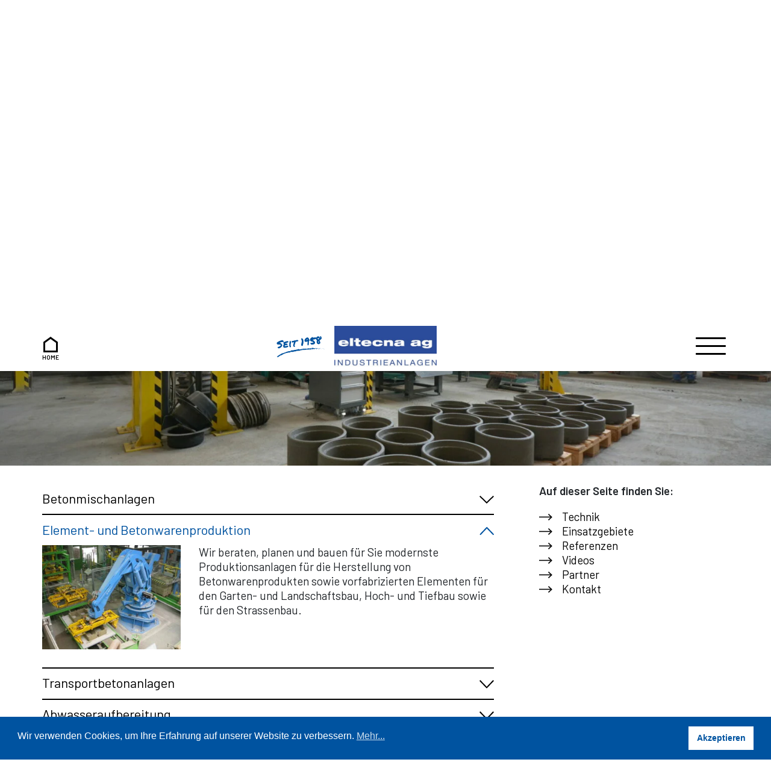

--- FILE ---
content_type: text/html; charset=UTF-8
request_url: https://www.eltecna.ch/bereich/baustoffproduktion/?filter=element-und-betonwarenproduktion
body_size: 19130
content:
<!doctype html>
<html lang="de-DE" >
  <head>
  <meta charset="utf-8">
  <meta http-equiv="x-ua-compatible" content="ie=edge">
  <meta name="viewport" content="width=device-width, initial-scale=1, shrink-to-fit=no">
  <link rel="preconnect" href="https://fonts.gstatic.com">
  <link href="https://fonts.googleapis.com/css2?family=Barlow:wght@400;600&display=swap" rel="stylesheet">
  <link href="https://fonts.googleapis.com/css2?family=Roboto+Mono:wght@500&display=swap" rel="stylesheet">
  
  <meta name='robots' content='index, follow, max-image-preview:large, max-snippet:-1, max-video-preview:-1' />

	<!-- This site is optimized with the Yoast SEO plugin v25.5 - https://yoast.com/wordpress/plugins/seo/ -->
	<title>Industrieanlagen für die Baustoffindustrie &#8226; eltecna ag</title>
	<meta name="description" content="Ausgerichtet auf neuste Betontechnologien mit entsprechender Erfahrung, erstellen wir modernste komplette Anlagen, die auf unsere Kunden und ihre Bedürfnisse zugeschnitten sind." />
	<link rel="canonical" href="https://www.eltecna.ch/bereich/baustoffproduktion/" />
	<meta property="og:locale" content="de_DE" />
	<meta property="og:type" content="article" />
	<meta property="og:title" content="Industrieanlagen für die Baustoffindustrie &#8226; eltecna ag" />
	<meta property="og:description" content="Ausgerichtet auf neuste Betontechnologien mit entsprechender Erfahrung, erstellen wir modernste komplette Anlagen, die auf unsere Kunden und ihre Bedürfnisse zugeschnitten sind." />
	<meta property="og:url" content="https://www.eltecna.ch/bereich/baustoffproduktion/" />
	<meta property="og:site_name" content="eltecna ag" />
	<meta property="article:modified_time" content="2022-01-17T07:34:20+00:00" />
	<meta property="og:image" content="https://www.eltecna.ch/wp-content/uploads/eltecna_beton_rohrmaschine.jpg" />
	<meta property="og:image:width" content="2560" />
	<meta property="og:image:height" content="1707" />
	<meta property="og:image:type" content="image/jpeg" />
	<meta name="twitter:card" content="summary_large_image" />
	<!-- / Yoast SEO plugin. -->


<link rel='dns-prefetch' href='//www.googletagmanager.com' />
<link rel="alternate" title="oEmbed (JSON)" type="application/json+oembed" href="https://www.eltecna.ch/wp-json/oembed/1.0/embed?url=https%3A%2F%2Fwww.eltecna.ch%2Fbereich%2Fbaustoffproduktion%2F" />
<link rel="alternate" title="oEmbed (XML)" type="text/xml+oembed" href="https://www.eltecna.ch/wp-json/oembed/1.0/embed?url=https%3A%2F%2Fwww.eltecna.ch%2Fbereich%2Fbaustoffproduktion%2F&#038;format=xml" />
<style id='wp-img-auto-sizes-contain-inline-css' type='text/css'>
img:is([sizes=auto i],[sizes^="auto," i]){contain-intrinsic-size:3000px 1500px}
/*# sourceURL=wp-img-auto-sizes-contain-inline-css */
</style>
<style id='wp-emoji-styles-inline-css' type='text/css'>

	img.wp-smiley, img.emoji {
		display: inline !important;
		border: none !important;
		box-shadow: none !important;
		height: 1em !important;
		width: 1em !important;
		margin: 0 0.07em !important;
		vertical-align: -0.1em !important;
		background: none !important;
		padding: 0 !important;
	}
/*# sourceURL=wp-emoji-styles-inline-css */
</style>
<link rel='stylesheet' id='wp-block-library-css' href='https://www.eltecna.ch/wp-includes/css/dist/block-library/style.min.css?ver=6.9' type='text/css' media='all' />
<link rel='stylesheet' id='cryptx-styles-css' href='https://www.eltecna.ch/wp-content/plugins/cryptx/css/cryptx.css?ver=6.9' type='text/css' media='all' />
<link rel='stylesheet' id='nsc_bar_nice-cookie-consent-css' href='https://www.eltecna.ch/wp-content/plugins/beautiful-and-responsive-cookie-consent/public/cookieNSCconsent.min.css?ver=4.7.0' type='text/css' media='all' />
<link rel='stylesheet' id='sage/main.css-css' href='https://www.eltecna.ch/wp-content/themes/eltecna/dist/styles/main_7788ef6b.css' type='text/css' media='all' />

<!-- Google Tag (gtac.js) durch Site-Kit hinzugefügt -->
<!-- Von Site Kit hinzugefügtes Google-Analytics-Snippet -->
<script type="text/javascript" src="https://www.googletagmanager.com/gtag/js?id=G-2D01YDY57H" id="google_gtagjs-js" async></script>
<script type="text/javascript" id="google_gtagjs-js-after">
/* <![CDATA[ */
window.dataLayer = window.dataLayer || [];function gtag(){dataLayer.push(arguments);}
gtag("set","linker",{"domains":["www.eltecna.ch"]});
gtag("js", new Date());
gtag("set", "developer_id.dZTNiMT", true);
gtag("config", "G-2D01YDY57H");
//# sourceURL=google_gtagjs-js-after
/* ]]> */
</script>
<script type="text/javascript" src="https://www.eltecna.ch/wp-includes/js/jquery/jquery.min.js?ver=3.7.1" id="jquery-core-js"></script>
<script type="text/javascript" src="https://www.eltecna.ch/wp-includes/js/jquery/jquery-migrate.min.js?ver=3.4.1" id="jquery-migrate-js"></script>
<link rel="https://api.w.org/" href="https://www.eltecna.ch/wp-json/" /><link rel="alternate" title="JSON" type="application/json" href="https://www.eltecna.ch/wp-json/wp/v2/bereich/8" /><link rel="EditURI" type="application/rsd+xml" title="RSD" href="https://www.eltecna.ch/xmlrpc.php?rsd" />
<meta name="generator" content="WordPress 6.9" />
<link rel='shortlink' href='https://www.eltecna.ch/?p=8' />
<meta name="generator" content="WPML ver:4.8.6 stt:1,4,3;" />
<meta name="generator" content="Site Kit by Google 1.158.0" />
<!-- Von Site Kit hinzugefügtes Google-Tag-Manager-Snippet -->
<script type="text/javascript">
/* <![CDATA[ */

			( function( w, d, s, l, i ) {
				w[l] = w[l] || [];
				w[l].push( {'gtm.start': new Date().getTime(), event: 'gtm.js'} );
				var f = d.getElementsByTagName( s )[0],
					j = d.createElement( s ), dl = l != 'dataLayer' ? '&l=' + l : '';
				j.async = true;
				j.src = 'https://www.googletagmanager.com/gtm.js?id=' + i + dl;
				f.parentNode.insertBefore( j, f );
			} )( window, document, 'script', 'dataLayer', 'GTM-PXWC5KH' );
			
/* ]]> */
</script>

<!-- Ende des von Site Kit hinzugefügten Google-Tag-Manager-Snippets -->
<link rel="icon" href="https://www.eltecna.ch/wp-content/uploads/cropped-favicon-32x32.png" sizes="32x32" />
<link rel="icon" href="https://www.eltecna.ch/wp-content/uploads/cropped-favicon-192x192.png" sizes="192x192" />
<link rel="apple-touch-icon" href="https://www.eltecna.ch/wp-content/uploads/cropped-favicon-180x180.png" />
<meta name="msapplication-TileImage" content="https://www.eltecna.ch/wp-content/uploads/cropped-favicon-270x270.png" />
</head>
  <body class="wp-singular bereich-template-default single single-bereich postid-8 wp-theme-eltecnaresources baustoffproduktion app-data index-data singular-data single-data single-bereich-data single-bereich-baustoffproduktion-data" data-barba="wrapper">
        <header class="banner">
  <div class="container inner header">
    <div class="brand d-flex align-items-center">
      <a class="d-flex justify-content-center flex-column align-items-center mt-3" href="https://www.eltecna.ch/">
        
        <svg xmlns="http://www.w3.org/2000/svg" width="24.086" height="25.78" viewBox="0 0 24.086 25.78">
  <path id="Pfad_196" data-name="Pfad 196" d="M71,50.82H92.086V35.911h0L81.527,28.382,71,35.911Z" transform="translate(-69.5 -26.539)" fill="none" stroke="#000" stroke-width="3"/>
</svg>
        <p class="m-0 mt-1 font-weight-bold">HOME</p>
      </a>
    </div>
    <a class="logo" href="https://www.eltecna.ch/">
      <img src="https://www.eltecna.ch/wp-content/themes/eltecna/dist/images/eltecna_Logo_low_c18ed041.jpg" alt="eltecna logo"/>  
    </a>
    <div class="d-flex justify-content-end align-items-center menu"> 
      
      <ul class="language-selector m-0 mr-4">
                  <li class="mr-3" is-active="1">
            <a href="https://www.eltecna.ch/bereich/baustoffproduktion/">de</a>
          </li>
                  <li class="mr-3" is-active="0">
            <a href="https://www.eltecna.ch/en/bereich/baustoffproduktion/">en</a>
          </li>
                  <li class="mr-3" is-active="0">
            <a href="https://www.eltecna.ch/fr/bereich/baustoffproduktion/">fr</a>
          </li>
           
      </ul>
      <button class="hamburger hamburger--squeeze d-flex" type="button">
        <span class="hamburger-box" >
          <span class="hamburger-inner"></span>
        </span>
      </button>
    </div>
  </div>
  <div class="container inner px-4 nav-menu">
    <div class="inner">
    
      <p class="mb-0 font-small">Bereiche</p>
      <ul class="menu-bereiche">
                <li><a href="https://www.eltecna.ch/bereich/luftreinigung/">Luftreinhaltung / Entstaubung</a></li>
                <li><a href="https://www.eltecna.ch/bereich/baustoffproduktion/">Anlagen für die Baustoffindustrie</a></li>
                <li><a href="https://www.eltecna.ch/bereich/druck-farbindustrie/">Druck- und Farbindustrie</a></li>
                <li><a href="https://www.eltecna.ch/bereich/volumetrische-austrags-und-dosiereinheiten/">Volumetrische Austrags- und Dosiereinheiten</a></li>
                <li><a href="https://www.eltecna.ch/bereich/sieben-sortieren/">Sieben und Sortiertechnik</a></li>
                <li><a href="https://www.eltecna.ch/bereich/strahlanlagen/">Strahlanlagen</a></li>
              </ul>
      <div class="menu-menu-1-container"><ul id="menu-menu-1" class="menu"><li id="menu-item-50" class="menu-item menu-item-type-post_type menu-item-object-page menu-item-50"><a href="https://www.eltecna.ch/unternehmen/">Unternehmen</a></li>
<li id="menu-item-49" class="menu-item menu-item-type-post_type menu-item-object-page menu-item-49"><a href="https://www.eltecna.ch/team/">Team</a></li>
<li id="menu-item-48" class="menu-item menu-item-type-post_type menu-item-object-page menu-item-48"><a href="https://www.eltecna.ch/kontakt/">Kontakt</a></li>
</ul></div>

      <div class="menu-menu-2-container"><ul id="menu-menu-2" class="menu"><li id="menu-item-51" class="menu-item menu-item-type-post_type menu-item-object-page menu-item-51"><a href="https://www.eltecna.ch/impressum-rechtliches/">Impressum &#038; Rechtliches</a></li>
</ul></div>

      <div class="d-flex align-items-center social-icons mb-3">
        <a href="https://www.linkedin.com/company/eltecna-ag/" target="_blank">
          <img src="https://www.eltecna.ch/wp-content/themes/eltecna/dist//images/icon_linkedin.svg" />
        </a>
        <a href="https://www.youtube.com/channel/UCFYWYRPZ3Q0lO896KffsnFw" target="_blank">
          <img src="https://www.eltecna.ch/wp-content/themes/eltecna/dist//images/icon_youtube.svg" />
        </a>
      </div>
      
    </div>
  </div>
</header>
    <div class="wrap container" role="document">
      <div class="content">
        <main class="main">
                 <div class="container barba" data-barba="container" data-barba-namespace="single-bereich">
  <div class="container inner mt-8 mt-md-16">
  <h1>Anlagen für die Baustoffindustrie</h1>
      <h3 class="mt-3">Ausgerichtet auf neuste Betontechnologien mit entsprechender Erfahrung, erstellen wir modernste komplette Anlagen, die auf unsere Kunden und ihre Bedürfnisse zugeschnitten sind.</h3>
  </div>
  <div class="image-container gallery-container top my-6">
  <div class="inner">
    <div class="swiper-container"> 
      <div class="swiper-wrapper">
          <div class="swiper-slide">
            <img width="2560" height="1707" src="https://www.eltecna.ch/wp-content/uploads/eltecna_beton_rohrmaschine.jpg" class="attachment-full size-full wp-post-image" alt="Eltecna_Beton_Rohrmaschine" decoding="async" fetchpriority="high" srcset="https://www.eltecna.ch/wp-content/uploads/eltecna_beton_rohrmaschine.jpg 2560w, https://www.eltecna.ch/wp-content/uploads/eltecna_beton_rohrmaschine-300x200.jpg 300w, https://www.eltecna.ch/wp-content/uploads/eltecna_beton_rohrmaschine-1024x683.jpg 1024w, https://www.eltecna.ch/wp-content/uploads/eltecna_beton_rohrmaschine-768x512.jpg 768w, https://www.eltecna.ch/wp-content/uploads/eltecna_beton_rohrmaschine-1536x1024.jpg 1536w, https://www.eltecna.ch/wp-content/uploads/eltecna_beton_rohrmaschine-2048x1366.jpg 2048w" sizes="(max-width: 2560px) 100vw, 2560px" />
          </div>
             
          <div class="swiper-slide">
            <img width="2560" height="1920" src="https://www.eltecna.ch/wp-content/uploads/eltecna-sebastian-mueller-ag-betonaufbereitung-elementwerk.jpg" class="attachment-full size-full" alt="Eltecna Sebastian Müller AG - Betonaufbereitung Elementwerk" decoding="async" srcset="https://www.eltecna.ch/wp-content/uploads/eltecna-sebastian-mueller-ag-betonaufbereitung-elementwerk.jpg 2560w, https://www.eltecna.ch/wp-content/uploads/eltecna-sebastian-mueller-ag-betonaufbereitung-elementwerk-300x225.jpg 300w, https://www.eltecna.ch/wp-content/uploads/eltecna-sebastian-mueller-ag-betonaufbereitung-elementwerk-1024x768.jpg 1024w, https://www.eltecna.ch/wp-content/uploads/eltecna-sebastian-mueller-ag-betonaufbereitung-elementwerk-768x576.jpg 768w, https://www.eltecna.ch/wp-content/uploads/eltecna-sebastian-mueller-ag-betonaufbereitung-elementwerk-1536x1152.jpg 1536w, https://www.eltecna.ch/wp-content/uploads/eltecna-sebastian-mueller-ag-betonaufbereitung-elementwerk-2048x1536.jpg 2048w" sizes="(max-width: 2560px) 100vw, 2560px" />
          </div>
             
          <div class="swiper-slide">
            <img width="2560" height="1920" src="https://www.eltecna.ch/wp-content/uploads/eltecna-betonmischanlage-betonmischer.jpg" class="attachment-full size-full" alt="Eltecna Betonmischanlage Betonmischer" decoding="async" srcset="https://www.eltecna.ch/wp-content/uploads/eltecna-betonmischanlage-betonmischer.jpg 2560w, https://www.eltecna.ch/wp-content/uploads/eltecna-betonmischanlage-betonmischer-300x225.jpg 300w, https://www.eltecna.ch/wp-content/uploads/eltecna-betonmischanlage-betonmischer-1024x768.jpg 1024w, https://www.eltecna.ch/wp-content/uploads/eltecna-betonmischanlage-betonmischer-768x576.jpg 768w, https://www.eltecna.ch/wp-content/uploads/eltecna-betonmischanlage-betonmischer-1536x1152.jpg 1536w, https://www.eltecna.ch/wp-content/uploads/eltecna-betonmischanlage-betonmischer-2048x1536.jpg 2048w" sizes="(max-width: 2560px) 100vw, 2560px" />
          </div>
             
          <div class="swiper-slide">
            <img width="2560" height="1920" src="https://www.eltecna.ch/wp-content/uploads/P1070879-scaled.jpg" class="attachment-full size-full" alt="Eltecna Betonmischer Zusatzmittelwaage" decoding="async" loading="lazy" srcset="https://www.eltecna.ch/wp-content/uploads/P1070879-scaled.jpg 2560w, https://www.eltecna.ch/wp-content/uploads/P1070879-300x225.jpg 300w, https://www.eltecna.ch/wp-content/uploads/P1070879-1024x768.jpg 1024w, https://www.eltecna.ch/wp-content/uploads/P1070879-768x576.jpg 768w, https://www.eltecna.ch/wp-content/uploads/P1070879-1536x1152.jpg 1536w, https://www.eltecna.ch/wp-content/uploads/P1070879-2048x1536.jpg 2048w" sizes="auto, (max-width: 2560px) 100vw, 2560px" />
          </div>
             
          <div class="swiper-slide">
            <img width="2560" height="1707" src="https://www.eltecna.ch/wp-content/uploads/IMG_4823-scaled.jpg" class="attachment-full size-full" alt="Eltecna Förderschnecke Zementschnecke" decoding="async" loading="lazy" srcset="https://www.eltecna.ch/wp-content/uploads/IMG_4823-scaled.jpg 2560w, https://www.eltecna.ch/wp-content/uploads/IMG_4823-300x200.jpg 300w, https://www.eltecna.ch/wp-content/uploads/IMG_4823-1024x683.jpg 1024w, https://www.eltecna.ch/wp-content/uploads/IMG_4823-768x512.jpg 768w, https://www.eltecna.ch/wp-content/uploads/IMG_4823-1536x1024.jpg 1536w, https://www.eltecna.ch/wp-content/uploads/IMG_4823-2048x1365.jpg 2048w" sizes="auto, (max-width: 2560px) 100vw, 2560px" />
          </div>
              </div>
    </div>
  </div>
</div>
  <section class="container inner mb-9 mb-lg-12">
    <div class="row">
      <div class="col col-12 col-lg-8 mb-10 mb-md-0 ">
        <div id="accordion-bereich">
          
      <div class="card">
        <div class="card-header" id="heading-betonmischanlagen">
          <button class="d-flex justify-content-between align-items-center" data-toggle="collapse" data-target="#collapse-betonmischanlagen" aria-expanded="true" aria-controls="collapse-betonmischanlagen">
            <h3>Betonmischanlagen</h3>
            <svg xmlns="http://www.w3.org/2000/svg" width="24.265" height="13.547" viewBox="0 0 24.265 13.547">
  <path id="Pfad_9" data-name="Pfad 9" d="M-319,2972l11.426,11.426L-296.149,2972" transform="translate(319.707 -2971.293)" fill="none" stroke="#000" stroke-width="2"/>
</svg>
          </button>
        </div>
        <div id="collapse-betonmischanlagen" class="collapse show" aria-labelledby="heading-betonmischanlagen" data-parent="#accordion-bereich">
          <div class="card-body pt-0 pb-6">
            <div class="row">
                              <div class="col col-12 col-sm-4">
                  <div class="image-container mb-4 mt-1 my-md-0">
                    <div class="inner">
                      <img width="300" height="200" src="https://www.eltecna.ch/wp-content/uploads/eltecna-betonmischanlagen-uffb-300x200.jpg" class="attachment-medium size-medium" alt="Eltecna Betonmischanlagen UFFB" decoding="async" loading="lazy" srcset="https://www.eltecna.ch/wp-content/uploads/eltecna-betonmischanlagen-uffb-300x200.jpg 300w, https://www.eltecna.ch/wp-content/uploads/eltecna-betonmischanlagen-uffb-1024x683.jpg 1024w, https://www.eltecna.ch/wp-content/uploads/eltecna-betonmischanlagen-uffb-768x512.jpg 768w, https://www.eltecna.ch/wp-content/uploads/eltecna-betonmischanlagen-uffb-1536x1024.jpg 1536w, https://www.eltecna.ch/wp-content/uploads/eltecna-betonmischanlagen-uffb-2048x1366.jpg 2048w" sizes="auto, (max-width: 300px) 100vw, 300px" />
                    </div>
                  </div>
                </div>
                <div class="col col-12 col-sm-8">
                  <p>Unsere Betonmischanlagen erfüllen die aktuellen Anforderungen der modernen Betonproduktion wie SVB oder UFFB und werden auf Ihre Bedürfnisse massgeschneidert.</p>
<p>Gerne stehen wir auch für Modernisierungen Ihrer bestehenden Betonmischanlagen zur Verfügung wie Erneuerung oder Erweiterungen von Misch- und Siloanlagen, Erneuerungen von Anlagensteuerungen usw.</p>
<p>Unsere Mischanlagen werden auf Wunsch mit Dosieranlagen für die automatische Zugabe von chemischen Zusatzmitteln, Farbpigmenten und Fasern jeglicher Art ergänzt.</p>

                </div>
                          </div>
     
            
          </div>
        </div>
      </div>
          
      <div class="card">
        <div class="card-header" id="heading-element-und-betonwarenproduktion">
          <button class="d-flex justify-content-between align-items-center" data-toggle="collapse" data-target="#collapse-element-und-betonwarenproduktion" aria-expanded="false" aria-controls="collapse-element-und-betonwarenproduktion">
            <h3>Element- und Betonwarenproduktion</h3>
            <svg xmlns="http://www.w3.org/2000/svg" width="24.265" height="13.547" viewBox="0 0 24.265 13.547">
  <path id="Pfad_9" data-name="Pfad 9" d="M-319,2972l11.426,11.426L-296.149,2972" transform="translate(319.707 -2971.293)" fill="none" stroke="#000" stroke-width="2"/>
</svg>
          </button>
        </div>
        <div id="collapse-element-und-betonwarenproduktion" class="collapse " aria-labelledby="heading-element-und-betonwarenproduktion" data-parent="#accordion-bereich">
          <div class="card-body pt-0 pb-6">
            <div class="row">
                              <div class="col col-12 col-sm-4">
                  <div class="image-container mb-4 mt-1 my-md-0">
                    <div class="inner">
                      <img width="300" height="225" src="https://www.eltecna.ch/wp-content/uploads/eltecna-roborter-packstation-automatich-betonwaren-300x225.jpg" class="attachment-medium size-medium" alt="Eltecna Roborter Packstation Automatich Betonwaren" decoding="async" loading="lazy" srcset="https://www.eltecna.ch/wp-content/uploads/eltecna-roborter-packstation-automatich-betonwaren-300x225.jpg 300w, https://www.eltecna.ch/wp-content/uploads/eltecna-roborter-packstation-automatich-betonwaren-1024x768.jpg 1024w, https://www.eltecna.ch/wp-content/uploads/eltecna-roborter-packstation-automatich-betonwaren-768x576.jpg 768w, https://www.eltecna.ch/wp-content/uploads/eltecna-roborter-packstation-automatich-betonwaren-1536x1152.jpg 1536w, https://www.eltecna.ch/wp-content/uploads/eltecna-roborter-packstation-automatich-betonwaren-2048x1536.jpg 2048w" sizes="auto, (max-width: 300px) 100vw, 300px" />
                    </div>
                  </div>
                </div>
                <div class="col col-12 col-sm-8">
                  <p><span style="font-size: 1.9rem;">Wir beraten, planen und bauen für Sie modernste Produktionsanlagen für die Herstellung von Betonwarenprodukten sowie vorfabrizierten Elementen für den Garten- und Landschaftsbau, Hoch- und Tiefbau sowie für den Strassenbau.</span></p>

                </div>
                          </div>
     
            
          </div>
        </div>
      </div>
          
      <div class="card">
        <div class="card-header" id="heading-transportbetonanlage">
          <button class="d-flex justify-content-between align-items-center" data-toggle="collapse" data-target="#collapse-transportbetonanlage" aria-expanded="false" aria-controls="collapse-transportbetonanlage">
            <h3>Transportbetonanlagen</h3>
            <svg xmlns="http://www.w3.org/2000/svg" width="24.265" height="13.547" viewBox="0 0 24.265 13.547">
  <path id="Pfad_9" data-name="Pfad 9" d="M-319,2972l11.426,11.426L-296.149,2972" transform="translate(319.707 -2971.293)" fill="none" stroke="#000" stroke-width="2"/>
</svg>
          </button>
        </div>
        <div id="collapse-transportbetonanlage" class="collapse " aria-labelledby="heading-transportbetonanlage" data-parent="#accordion-bereich">
          <div class="card-body pt-0 pb-6">
            <div class="row">
                              <div class="col col-12 col-sm-4">
                  <div class="image-container mb-4 mt-1 my-md-0">
                    <div class="inner">
                      <img width="300" height="225" src="https://www.eltecna.ch/wp-content/uploads/eltecna-transportbetonanlage-eberhard-anlagenbau-300x225.jpg" class="attachment-medium size-medium" alt="Eltecna Transportbetonanlage Eberhard Anlagenbau" decoding="async" loading="lazy" srcset="https://www.eltecna.ch/wp-content/uploads/eltecna-transportbetonanlage-eberhard-anlagenbau-300x225.jpg 300w, https://www.eltecna.ch/wp-content/uploads/eltecna-transportbetonanlage-eberhard-anlagenbau-1024x768.jpg 1024w, https://www.eltecna.ch/wp-content/uploads/eltecna-transportbetonanlage-eberhard-anlagenbau-768x576.jpg 768w, https://www.eltecna.ch/wp-content/uploads/eltecna-transportbetonanlage-eberhard-anlagenbau-1536x1152.jpg 1536w, https://www.eltecna.ch/wp-content/uploads/eltecna-transportbetonanlage-eberhard-anlagenbau-2048x1536.jpg 2048w" sizes="auto, (max-width: 300px) 100vw, 300px" />
                    </div>
                  </div>
                </div>
                <div class="col col-12 col-sm-8">
                  <p>Unsere Transportbetonanlagen erfüllen die aktuellen Anforderungen der modernen Betonproduktion und können auf Ihre Bedürfnisse massgeschneidert werden.</p>
<p>Für die Mischtechnik kommen Doppelwellenmischer zum Einsatz.</p>
<p>Gerne stehen wir auch für Modernisierungen Ihrer bestehenden Betonanlagen zur Verfügung wie zum Beispiel Erneuerung oder Erweiterungen von Misch- und Siloanlagen, Erneuerungen von Anlagensteuerungen usw.</p>

                </div>
                          </div>
     
            
          </div>
        </div>
      </div>
          
      <div class="card">
        <div class="card-header" id="heading-abwasseraufbereitung">
          <button class="d-flex justify-content-between align-items-center" data-toggle="collapse" data-target="#collapse-abwasseraufbereitung" aria-expanded="false" aria-controls="collapse-abwasseraufbereitung">
            <h3>Abwasseraufbereitung</h3>
            <svg xmlns="http://www.w3.org/2000/svg" width="24.265" height="13.547" viewBox="0 0 24.265 13.547">
  <path id="Pfad_9" data-name="Pfad 9" d="M-319,2972l11.426,11.426L-296.149,2972" transform="translate(319.707 -2971.293)" fill="none" stroke="#000" stroke-width="2"/>
</svg>
          </button>
        </div>
        <div id="collapse-abwasseraufbereitung" class="collapse " aria-labelledby="heading-abwasseraufbereitung" data-parent="#accordion-bereich">
          <div class="card-body pt-0 pb-6">
            <div class="row">
                              <div class="col col-12 col-sm-4">
                  <div class="image-container mb-4 mt-1 my-md-0">
                    <div class="inner">
                      <img width="300" height="225" src="https://www.eltecna.ch/wp-content/uploads/Favre-Werk-2-Wasserrecyclinganlage-6-300x225.jpg" class="attachment-medium size-medium" alt="Eltecna Recyclinganlagen Beton Abwässer Waschprozessen" decoding="async" loading="lazy" srcset="https://www.eltecna.ch/wp-content/uploads/Favre-Werk-2-Wasserrecyclinganlage-6-300x225.jpg 300w, https://www.eltecna.ch/wp-content/uploads/Favre-Werk-2-Wasserrecyclinganlage-6-1024x768.jpg 1024w, https://www.eltecna.ch/wp-content/uploads/Favre-Werk-2-Wasserrecyclinganlage-6-768x576.jpg 768w, https://www.eltecna.ch/wp-content/uploads/Favre-Werk-2-Wasserrecyclinganlage-6-1536x1152.jpg 1536w, https://www.eltecna.ch/wp-content/uploads/Favre-Werk-2-Wasserrecyclinganlage-6-2048x1536.jpg 2048w" sizes="auto, (max-width: 300px) 100vw, 300px" />
                    </div>
                  </div>
                </div>
                <div class="col col-12 col-sm-8">
                  <p>Mit unseren Recyclinganlagen werden Ihre Abwässer aus Waschprozessen der Betonproduktion oder -verarbeitung aufbereitet, so dass sie wieder dem Produktionsprozess zugeführt oder umweltgerecht entsorgt werden können.</p>

                </div>
                          </div>
     
            
          </div>
        </div>
      </div>
          
      <div class="card">
        <div class="card-header" id="heading-retrofit-bestehender-anlagen">
          <button class="d-flex justify-content-between align-items-center" data-toggle="collapse" data-target="#collapse-retrofit-bestehender-anlagen" aria-expanded="false" aria-controls="collapse-retrofit-bestehender-anlagen">
            <h3>Retrofit bestehender Anlagen</h3>
            <svg xmlns="http://www.w3.org/2000/svg" width="24.265" height="13.547" viewBox="0 0 24.265 13.547">
  <path id="Pfad_9" data-name="Pfad 9" d="M-319,2972l11.426,11.426L-296.149,2972" transform="translate(319.707 -2971.293)" fill="none" stroke="#000" stroke-width="2"/>
</svg>
          </button>
        </div>
        <div id="collapse-retrofit-bestehender-anlagen" class="collapse " aria-labelledby="heading-retrofit-bestehender-anlagen" data-parent="#accordion-bereich">
          <div class="card-body pt-0 pb-6">
            <div class="row">
                              <div class="col col-12 col-sm-4">
                  <div class="image-container mb-4 mt-1 my-md-0">
                    <div class="inner">
                      <img width="300" height="225" src="https://www.eltecna.ch/wp-content/uploads/eltecna-betonmischer-modernisierung-umbau-300x225.jpeg" class="attachment-medium size-medium" alt="Eltecna Betonmischer modernisierung Umbau" decoding="async" loading="lazy" srcset="https://www.eltecna.ch/wp-content/uploads/eltecna-betonmischer-modernisierung-umbau-300x225.jpeg 300w, https://www.eltecna.ch/wp-content/uploads/eltecna-betonmischer-modernisierung-umbau-1024x768.jpeg 1024w, https://www.eltecna.ch/wp-content/uploads/eltecna-betonmischer-modernisierung-umbau-768x576.jpeg 768w, https://www.eltecna.ch/wp-content/uploads/eltecna-betonmischer-modernisierung-umbau-1536x1152.jpeg 1536w, https://www.eltecna.ch/wp-content/uploads/eltecna-betonmischer-modernisierung-umbau.jpeg 2048w" sizes="auto, (max-width: 300px) 100vw, 300px" />
                    </div>
                  </div>
                </div>
                <div class="col col-12 col-sm-8">
                  <p>Wir beraten, planen und realisieren  Modernisierungen und Erweiterungen Ihrer bestehender Anlagen.</p>

                </div>
                          </div>
     
            
          </div>
        </div>
      </div>
      </div>
      </div>
      <div class="col col-12 col-lg-4">
        
        <div class="pl-0 pl-lg-9 anchor-links d-none d-lg-block">
  <p><b>Auf dieser Seite finden Sie:</b></p>
  <ul class="p-0">
                  <li><a href="#technik">Technik</a></li>
              <li><a href="#einsatzgebiete">Einsatzgebiete</a></li>
              <li><a href="#referenzen">Referenzen</a></li>
              <li><a href="#videos">Videos</a></li>
              <li><a href="#partner">Partner</a></li>
              <li><a href="#kontakt">Kontakt</a></li>
            </ul>
</div>      </div> 
    </div>
  </section>

  <section class="container inner technik my-13 my-lg-18" id="technik" data-scroll>
    <div class="signature-inner d-flex justify-content-center align-items-start mb-2">
  <div class="inner"></div>
</div>    <h2>Technik</h2>

    <div class="technik-selector my-7">
              <input 
          type="radio" 
          id="technik-0"
          name="technik-select" 
          value="0"
          checked
        >
        <label class="mb-3 mr-3" for="technik-0">Teka-THT-Turbinenmischer</label>
              <input 
          type="radio" 
          id="technik-1"
          name="technik-select" 
          value="1"
          
        >
        <label class="mb-3 mr-3" for="technik-1">Steinformmaschine RS</label>
              <input 
          type="radio" 
          id="technik-2"
          name="technik-select" 
          value="2"
          
        >
        <label class="mb-3 mr-3" for="technik-2">Klärfix-Auswaschschnecken</label>
              <input 
          type="radio" 
          id="technik-3"
          name="technik-select" 
          value="3"
          
        >
        <label class="mb-3 mr-3" for="technik-3">Wasserdosierung</label>
              <input 
          type="radio" 
          id="technik-4"
          name="technik-select" 
          value="4"
          
        >
        <label class="mb-3 mr-3" for="technik-4">Zusatzmittelwaagen</label>
              <input 
          type="radio" 
          id="technik-5"
          name="technik-select" 
          value="5"
          
        >
        <label class="mb-3 mr-3" for="technik-5">Trittstufenversetzzange TSZ</label>
          </div>

    <div class="swiper-container technik-swiper"> 
      <div class="swiper-wrapper">
      
                  <div class="swiper-slide">
            <div class="row">
              <div class="col col-12 col-md-6 mb-4 mb-md-0">
                <img width="768" height="626" src="https://www.eltecna.ch/wp-content/uploads/eltecna-teka-turbinenmischer-betonmischer-768x626.jpg" class="attachment-medium_large size-medium_large" alt="Eltecna Teka Turbinenmischer Betonmischer" decoding="async" loading="lazy" srcset="https://www.eltecna.ch/wp-content/uploads/eltecna-teka-turbinenmischer-betonmischer-768x626.jpg 768w, https://www.eltecna.ch/wp-content/uploads/eltecna-teka-turbinenmischer-betonmischer-300x245.jpg 300w, https://www.eltecna.ch/wp-content/uploads/eltecna-teka-turbinenmischer-betonmischer-1024x835.jpg 1024w, https://www.eltecna.ch/wp-content/uploads/eltecna-teka-turbinenmischer-betonmischer.jpg 1237w" sizes="auto, (max-width: 768px) 100vw, 768px" />
              </div>
              <div class="col col-12 col-md-6 text pl-md-5">
                <div class="inner">
                  <div class="mb-0 mt-5 mt-sm-0"><p>Die Teka-Turbinenmischer unterscheiden sich von herkömmlichen Mischern, da jeder einzelne Mischer individuell konfiguriert werden kann. Die Bezeichnung orientiert sich nicht, wie üblich, nach der maximalen Füllmenge, sondern wird an den spezifischen Einsatzfall angepasst.</p>
<p>Die patentierte Mischturbine erzeugt einen sog. &#8222;Schwung und Wurf&#8220;-Effekt, welches im Mischgut einen optimalen Materialstrom erzeugt, und eine intensive Durchmischung in kürzester Zeit.<br />
Die herausragenden Eigenschaften der THT-Baureihe lassen sich wie folgt zusammenfassen:</p>
<ul>
<li>Wurf- bzw. Schwungeffekt der Turbine erzeugt optimalen Materialstrom und intensive Durchmischung</li>
<li>Optimal für Minder- und Kleinstmengen</li>
<li>Optimale Energieeinbringung in das Mischgut bei unterschiedlichen Füllmengen</li>
<li>Geringe Verschmutzungen im Mischraum</li>
<li>Montagestellen ausserhalb des Mischguts – keine Ablagerungen an den Befestigungsstellen</li>
<li>Mischturbine mit Hartmetall-Beschichtung für höhere Standfestigkeit</li>
<li>Bessere Endprodukte, geringer Ausschuss</li>
</ul>
</div>
                                      <a href="https://teka.de/produkte/mischer/ringtrogmischer-thz/" class="hersteller" target="_blank">
                                              <div class="partner-logo">
                            <img width="150" height="75" src="https://www.eltecna.ch/wp-content/uploads/eltecna-teka.png" class="attachment-medium size-medium" alt="Eltecna Teka" decoding="async" loading="lazy" />
                        </div>
                                            <p class="link-zum-hersteller mt-4 mb-0">Zum Hersteller</p>
                    </a>
                                  </div>
              </div>
            </div>
          </div>
                  <div class="swiper-slide">
            <div class="row">
              <div class="col col-12 col-md-6 mb-4 mb-md-0">
                <img width="768" height="512" src="https://www.eltecna.ch/wp-content/uploads/eltecna-rekers-steinformanslage-768x512.jpg" class="attachment-medium_large size-medium_large" alt="Eltecna Rekers Steinformanslage" decoding="async" loading="lazy" srcset="https://www.eltecna.ch/wp-content/uploads/eltecna-rekers-steinformanslage-768x512.jpg 768w, https://www.eltecna.ch/wp-content/uploads/eltecna-rekers-steinformanslage-300x200.jpg 300w, https://www.eltecna.ch/wp-content/uploads/eltecna-rekers-steinformanslage.jpg 1000w" sizes="auto, (max-width: 768px) 100vw, 768px" />
              </div>
              <div class="col col-12 col-md-6 text pl-md-5">
                <div class="inner">
                  <div class="mb-0 mt-5 mt-sm-0"><p>Diese Rekers-Universal-Steinformmaschine KRS4 steht für die rationelle Herstellung von Leicht- und Schwerbetonprodukten. Mit der intuitiven Bedienung ist es genau die richtige Maschine für die wirtschaftliche Herstellung von Pflastersteinen, grossformatigen Platten, Bordsteinen, Hohlblöcken sowie Vollblöcken und Sonderprodukten.</p>
</div>
                                      <a href="https://www.rekers.de/portfolio-items/steinformmaschine-krs-4/" class="hersteller" target="_blank">
                                              <div class="partner-logo">
                            <img width="300" height="83" src="https://www.eltecna.ch/wp-content/uploads/eltecna-refers-300x83.png" class="attachment-medium size-medium" alt="Eltecna Refers" decoding="async" loading="lazy" srcset="https://www.eltecna.ch/wp-content/uploads/eltecna-refers-300x83.png 300w, https://www.eltecna.ch/wp-content/uploads/eltecna-refers.png 350w" sizes="auto, (max-width: 300px) 100vw, 300px" />
                        </div>
                                            <p class="link-zum-hersteller mt-4 mb-0">Zum Hersteller</p>
                    </a>
                                  </div>
              </div>
            </div>
          </div>
                  <div class="swiper-slide">
            <div class="row">
              <div class="col col-12 col-md-6 mb-4 mb-md-0">
                <img width="768" height="485" src="https://www.eltecna.ch/wp-content/uploads/eltecna-klaerfix-auswaschschnecke-betonwaschanlage-768x485.jpg" class="attachment-medium_large size-medium_large" alt="Eltecna Klärfix Auswaschschnecke Betonwaschanlage" decoding="async" loading="lazy" srcset="https://www.eltecna.ch/wp-content/uploads/eltecna-klaerfix-auswaschschnecke-betonwaschanlage-768x485.jpg 768w, https://www.eltecna.ch/wp-content/uploads/eltecna-klaerfix-auswaschschnecke-betonwaschanlage-300x189.jpg 300w, https://www.eltecna.ch/wp-content/uploads/eltecna-klaerfix-auswaschschnecke-betonwaschanlage.jpg 957w" sizes="auto, (max-width: 768px) 100vw, 768px" />
              </div>
              <div class="col col-12 col-md-6 text pl-md-5">
                <div class="inner">
                  <div class="mb-0 mt-5 mt-sm-0"><p>Die bewährte Auswaschschnecke hoelschertechnic-gorator® Typ KBS entnimmt dem Prozesswasserstrom die Feststoffe &gt; 0,2 mm. Unter Zugabe von Waschwasser wird der Sand/Kies sauber über die Schnecke entwässert ausgetragen.</p>
<ul>
<li>Auswaschleistung bis 30 m³/h</li>
<li>Sicherer Trennschnitt 0,2 mm</li>
<li>Konstante Durchsatz- und Abscheideleistung</li>
<li>Robust, verschleissarm und langlebig</li>
</ul>
</div>
                                      <a href="https://www.himmelinfo.de/branche/bauindustrie-und-zement/prozesswasseraufbereitung-klaerfix" class="hersteller" target="_blank">
                                              <div class="partner-logo">
                            <img width="300" height="154" src="https://www.eltecna.ch/wp-content/uploads/2021/03/2018_himmel_logo-300x154.jpg" class="attachment-medium size-medium" alt="" decoding="async" loading="lazy" srcset="https://www.eltecna.ch/wp-content/uploads/2021/03/2018_himmel_logo-300x154.jpg 300w, https://www.eltecna.ch/wp-content/uploads/2021/03/2018_himmel_logo.jpg 304w" sizes="auto, (max-width: 300px) 100vw, 300px" />
                        </div>
                                            <p class="link-zum-hersteller mt-4 mb-0">Zum Hersteller</p>
                    </a>
                                  </div>
              </div>
            </div>
          </div>
                  <div class="swiper-slide">
            <div class="row">
              <div class="col col-12 col-md-6 mb-4 mb-md-0">
                <img width="412" height="350" src="https://www.eltecna.ch/wp-content/uploads/eltecna-betonmischer-stuerung.jpg" class="attachment-medium_large size-medium_large" alt="Eltecna Betonmischer Stuerung" decoding="async" loading="lazy" srcset="https://www.eltecna.ch/wp-content/uploads/eltecna-betonmischer-stuerung.jpg 412w, https://www.eltecna.ch/wp-content/uploads/eltecna-betonmischer-stuerung-300x255.jpg 300w" sizes="auto, (max-width: 412px) 100vw, 412px" />
              </div>
              <div class="col col-12 col-md-6 text pl-md-5">
                <div class="inner">
                  <div class="mb-0 mt-5 mt-sm-0"><p>Um den steigenden Qualitäts- und Umweltanforderungen gerecht zu werden, ist eine Kontrolle und Regulierung des Feuchtigkeitsgehalts des Betons unerlässlich.</p>
<p>Die Lösung ist eine vollautomatische Wasserdosiereinrichtung, die sowohl mit <span style="font-size: 1.9rem;">einem</span><span style="font-size: 1.9rem;"> </span><span style="font-size: 1.9rem;">Durchflussmengenzähler</span> <span style="font-size: 1.9rem;">wie auch mit </span><span style="font-size: 1.9rem;">einer</span><span style="font-size: 1.9rem;"> Wasserwaage </span><span style="font-size: 1.9rem;">arbeitet. </span></p>
<p>Der Wasserdosiercomputer BT-7000 bestimmt die Eigenfeuchte der Zuschlagstoffe im Mischer mittels Mikrowellenmesstechnik schnell und exakt. Er errechnet und dosiert das Zugabewasser mit hoher Reproduziergenauigkeit und bildet somit die Grundlage für eine gleichbleibende optimale Qualität des Betons.</p>
<p>Beim Einsatz einer Wasserwaage kann Schmutzwasser aus Reinigungs- oder Bearbeitungsprozessen der Betonproduktion bzw. -verarbeitung als Zugabewasser wiederverwertet werden.</p>
</div>
                                      <a href="http://www.bikotronic.de/wasser.php?blang=" class="hersteller" target="_blank">
                                              <div class="partner-logo">
                            <img width="300" height="134" src="https://www.eltecna.ch/wp-content/uploads/eltecna-bikotronic-300x134.png" class="attachment-medium size-medium" alt="Eltecna Bikotronic" decoding="async" loading="lazy" srcset="https://www.eltecna.ch/wp-content/uploads/eltecna-bikotronic-300x134.png 300w, https://www.eltecna.ch/wp-content/uploads/eltecna-bikotronic-768x344.png 768w, https://www.eltecna.ch/wp-content/uploads/eltecna-bikotronic.png 1004w" sizes="auto, (max-width: 300px) 100vw, 300px" />
                        </div>
                                            <p class="link-zum-hersteller mt-4 mb-0">Zum Hersteller</p>
                    </a>
                                  </div>
              </div>
            </div>
          </div>
                  <div class="swiper-slide">
            <div class="row">
              <div class="col col-12 col-md-6 mb-4 mb-md-0">
                <img width="768" height="372" src="https://www.eltecna.ch/wp-content/uploads/eltecna-betonherstellung-zusatzmittelwaagen-768x372.jpg" class="attachment-medium_large size-medium_large" alt="Eltecna Betonherstellung zusatzmittelwaagen" decoding="async" loading="lazy" srcset="https://www.eltecna.ch/wp-content/uploads/eltecna-betonherstellung-zusatzmittelwaagen-768x372.jpg 768w, https://www.eltecna.ch/wp-content/uploads/eltecna-betonherstellung-zusatzmittelwaagen-300x146.jpg 300w, https://www.eltecna.ch/wp-content/uploads/eltecna-betonherstellung-zusatzmittelwaagen.jpg 800w" sizes="auto, (max-width: 768px) 100vw, 768px" />
              </div>
              <div class="col col-12 col-md-6 text pl-md-5">
                <div class="inner">
                  <div class="mb-0 mt-5 mt-sm-0"><p>Die Zusatzmittelwaage zeichnet sich aus durch:</p>
<ul>
<li>Mit getrennten Sichtkontroll-Wiegebehältern im staubdichten Schrankeinbau</li>
<li>Im Baukastensystem für chemische Zusatzmittel und flüssige Farbpigmente</li>
<li>Eichfähige Flüssigkeitswaage mit PTB- &amp; MID-Zulassung</li>
<li>Waage mit einem oder mehreren Wiegebehältern in verschiedenen Grössen, die beliebig kombinierbar sind</li>
</ul>
</div>
                                      <a href="https://www.finke.com/zusatzmittelwaagen.html" class="hersteller" target="_blank">
                                            <p class="link-zum-hersteller mt-4 mb-0">Zum Hersteller</p>
                    </a>
                                  </div>
              </div>
            </div>
          </div>
                  <div class="swiper-slide">
            <div class="row">
              <div class="col col-12 col-md-6 mb-4 mb-md-0">
                <img width="768" height="576" src="https://www.eltecna.ch/wp-content/uploads/eltecna-betonelement-greifer-2-768x576.jpg" class="attachment-medium_large size-medium_large" alt="Eltecna Betonelement Greifer" decoding="async" loading="lazy" srcset="https://www.eltecna.ch/wp-content/uploads/eltecna-betonelement-greifer-2-768x576.jpg 768w, https://www.eltecna.ch/wp-content/uploads/eltecna-betonelement-greifer-2-300x225.jpg 300w, https://www.eltecna.ch/wp-content/uploads/eltecna-betonelement-greifer-2-1024x768.jpg 1024w, https://www.eltecna.ch/wp-content/uploads/eltecna-betonelement-greifer-2.jpg 1200w" sizes="auto, (max-width: 768px) 100vw, 768px" />
              </div>
              <div class="col col-12 col-md-6 text pl-md-5">
                <div class="inner">
                  <div class="mb-0 mt-5 mt-sm-0"><p>Die Trittstufenversetzzange eignet sich zum Greifen und Versetzen von Randwinkeln, Trittstufen, Bordsteinen und dergleichen mit einem Hebezeug. Sie zeichnet sich aus durch:</p>
<ul>
<li>Einfache Öffnungsweitenverstellung mittels Federriegel</li>
<li>Grosse Eintauchtiefe</li>
<li>Konisch zulaufende Bordsteine werden mit der TSZ ebenso sicher gegriffen, weil die Zangenbacken mit 185 mm Eintauchtiefe über den konischen Bereich hinabreichen</li>
<li>Wechselautomatik zur vollautomatischen Umschaltung von &#8222;voll&#8220; auf &#8222;leer&#8220;</li>
<li>Austauschbare Profil-Gummileisten</li>
<li>Galvanisch verzinkt</li>
</ul>
</div>
                                      <a href="https://www.probst-handling.com/de/produkte/details/trittstufenversetzzange-tsz" class="hersteller" target="_blank">
                                            <p class="link-zum-hersteller mt-4 mb-0">Zum Hersteller</p>
                    </a>
                                  </div>
              </div>
            </div>
          </div>
              </div>
    </div>
  </section>
  <section class="container inner einsatzgebiete my-13 my-lg-26" id="einsatzgebiete" data-scroll>
    <div class="signature-inner d-flex justify-content-center align-items-start mb-2">
  <div class="inner"></div>
</div> 
    <h2>Einsatzgebiete</h2>
    <div class="row my-7">

                        <a class="col col-6 col-md-3 mb-4 mb-lg-6 einsatzgebiet d-blocl"  data-barba-prevent href="https://www.eltecna.ch/wp-content/uploads/Sebastian-Mueller-AG-Elementwerk-11_03_2014-1-768x576.jpg" title="Elementvorfabrikation">
            <div class="p-0">
              <div class="image-container">
                <div class="inner">
                  <img width="768" height="576" src="https://www.eltecna.ch/wp-content/uploads/Sebastian-Mueller-AG-Elementwerk-11_03_2014-1-768x576.jpg" class="attachment-medium_large size-medium_large" alt="Eltecna Sebastianmüller Anlagenbau Elementwerk" decoding="async" loading="lazy" srcset="https://www.eltecna.ch/wp-content/uploads/Sebastian-Mueller-AG-Elementwerk-11_03_2014-1-768x576.jpg 768w, https://www.eltecna.ch/wp-content/uploads/Sebastian-Mueller-AG-Elementwerk-11_03_2014-1-300x225.jpg 300w, https://www.eltecna.ch/wp-content/uploads/Sebastian-Mueller-AG-Elementwerk-11_03_2014-1-1024x768.jpg 1024w, https://www.eltecna.ch/wp-content/uploads/Sebastian-Mueller-AG-Elementwerk-11_03_2014-1-1536x1152.jpg 1536w, https://www.eltecna.ch/wp-content/uploads/Sebastian-Mueller-AG-Elementwerk-11_03_2014-1-2048x1536.jpg 2048w" sizes="auto, (max-width: 768px) 100vw, 768px" />
                </div>
              </div>
            </div>
            <h3 class="text-center my-3 hyphens">Elementvorfabrikation</h3>
          </a>
                  <a class="col col-6 col-md-3 mb-4 mb-lg-6 einsatzgebiet d-blocl"  data-barba-prevent href="https://www.eltecna.ch/wp-content/uploads/Eberhard-Recycling-Betonanlage--768x576.jpg" title="Transportbeton">
            <div class="p-0">
              <div class="image-container">
                <div class="inner">
                  <img width="768" height="576" src="https://www.eltecna.ch/wp-content/uploads/Eberhard-Recycling-Betonanlage--768x576.jpg" class="attachment-medium_large size-medium_large" alt="Eltecna Eberhard - Recycling Betonanlage" decoding="async" loading="lazy" srcset="https://www.eltecna.ch/wp-content/uploads/Eberhard-Recycling-Betonanlage--768x576.jpg 768w, https://www.eltecna.ch/wp-content/uploads/Eberhard-Recycling-Betonanlage--300x225.jpg 300w, https://www.eltecna.ch/wp-content/uploads/Eberhard-Recycling-Betonanlage--1024x768.jpg 1024w, https://www.eltecna.ch/wp-content/uploads/Eberhard-Recycling-Betonanlage--1536x1152.jpg 1536w, https://www.eltecna.ch/wp-content/uploads/Eberhard-Recycling-Betonanlage--2048x1536.jpg 2048w" sizes="auto, (max-width: 768px) 100vw, 768px" />
                </div>
              </div>
            </div>
            <h3 class="text-center my-3 hyphens">Transportbeton</h3>
          </a>
                  <a class="col col-6 col-md-3 mb-4 mb-lg-6 einsatzgebiet d-blocl"  data-barba-prevent href="https://www.eltecna.ch/wp-content/uploads/IMG_4703-768x512.jpg" title="Tiefbauelemente">
            <div class="p-0">
              <div class="image-container">
                <div class="inner">
                  <img width="768" height="512" src="https://www.eltecna.ch/wp-content/uploads/IMG_4703-768x512.jpg" class="attachment-medium_large size-medium_large" alt="Eltecna Betonrohrmaschine BFS" decoding="async" loading="lazy" srcset="https://www.eltecna.ch/wp-content/uploads/IMG_4703-768x512.jpg 768w, https://www.eltecna.ch/wp-content/uploads/IMG_4703-300x200.jpg 300w, https://www.eltecna.ch/wp-content/uploads/IMG_4703-1024x683.jpg 1024w, https://www.eltecna.ch/wp-content/uploads/IMG_4703-1536x1024.jpg 1536w, https://www.eltecna.ch/wp-content/uploads/IMG_4703-2048x1365.jpg 2048w" sizes="auto, (max-width: 768px) 100vw, 768px" />
                </div>
              </div>
            </div>
            <h3 class="text-center my-3 hyphens">Tiefbauelemente</h3>
          </a>
                  <a class="col col-6 col-md-3 mb-4 mb-lg-6 einsatzgebiet d-blocl"  data-barba-prevent href="https://www.eltecna.ch/wp-content/uploads/CBP-Trimmis-Bikotronic-Steuerung-Visualisierung-768x576.jpg" title="Steuerungen">
            <div class="p-0">
              <div class="image-container">
                <div class="inner">
                  <img width="768" height="576" src="https://www.eltecna.ch/wp-content/uploads/CBP-Trimmis-Bikotronic-Steuerung-Visualisierung-768x576.jpg" class="attachment-medium_large size-medium_large" alt="" decoding="async" loading="lazy" srcset="https://www.eltecna.ch/wp-content/uploads/CBP-Trimmis-Bikotronic-Steuerung-Visualisierung-768x576.jpg 768w, https://www.eltecna.ch/wp-content/uploads/CBP-Trimmis-Bikotronic-Steuerung-Visualisierung-300x225.jpg 300w, https://www.eltecna.ch/wp-content/uploads/CBP-Trimmis-Bikotronic-Steuerung-Visualisierung-1024x768.jpg 1024w, https://www.eltecna.ch/wp-content/uploads/CBP-Trimmis-Bikotronic-Steuerung-Visualisierung-1536x1152.jpg 1536w, https://www.eltecna.ch/wp-content/uploads/CBP-Trimmis-Bikotronic-Steuerung-Visualisierung-2048x1536.jpg 2048w" sizes="auto, (max-width: 768px) 100vw, 768px" />
                </div>
              </div>
            </div>
            <h3 class="text-center my-3 hyphens">Steuerungen</h3>
          </a>
                  <a class="col col-6 col-md-3 mb-4 mb-lg-6 einsatzgebiet d-blocl"  data-barba-prevent href="https://www.eltecna.ch/wp-content/uploads/eltecna-betonmischanlage-betonmischer-768x576.jpg" title="Betonherstellung">
            <div class="p-0">
              <div class="image-container">
                <div class="inner">
                  <img width="768" height="576" src="https://www.eltecna.ch/wp-content/uploads/eltecna-betonmischanlage-betonmischer-768x576.jpg" class="attachment-medium_large size-medium_large" alt="Eltecna Betonmischanlage Betonmischer" decoding="async" loading="lazy" srcset="https://www.eltecna.ch/wp-content/uploads/eltecna-betonmischanlage-betonmischer-768x576.jpg 768w, https://www.eltecna.ch/wp-content/uploads/eltecna-betonmischanlage-betonmischer-300x225.jpg 300w, https://www.eltecna.ch/wp-content/uploads/eltecna-betonmischanlage-betonmischer-1024x768.jpg 1024w, https://www.eltecna.ch/wp-content/uploads/eltecna-betonmischanlage-betonmischer-1536x1152.jpg 1536w, https://www.eltecna.ch/wp-content/uploads/eltecna-betonmischanlage-betonmischer-2048x1536.jpg 2048w" sizes="auto, (max-width: 768px) 100vw, 768px" />
                </div>
              </div>
            </div>
            <h3 class="text-center my-3 hyphens">Betonherstellung</h3>
          </a>
                  <a class="col col-6 col-md-3 mb-4 mb-lg-6 einsatzgebiet d-blocl"  data-barba-prevent href="https://www.eltecna.ch/wp-content/uploads/eltecna-rekers-steinformanlage-rs1-5-768x638.jpg" title="Betonwaren für Garten- und Landschaftsbau">
            <div class="p-0">
              <div class="image-container">
                <div class="inner">
                  <img width="768" height="638" src="https://www.eltecna.ch/wp-content/uploads/eltecna-rekers-steinformanlage-rs1-5-768x638.jpg" class="attachment-medium_large size-medium_large" alt="Eltecna Rekers Steinformanlage RS1-5" decoding="async" loading="lazy" srcset="https://www.eltecna.ch/wp-content/uploads/eltecna-rekers-steinformanlage-rs1-5-768x638.jpg 768w, https://www.eltecna.ch/wp-content/uploads/eltecna-rekers-steinformanlage-rs1-5-300x249.jpg 300w, https://www.eltecna.ch/wp-content/uploads/eltecna-rekers-steinformanlage-rs1-5.jpg 900w" sizes="auto, (max-width: 768px) 100vw, 768px" />
                </div>
              </div>
            </div>
            <h3 class="text-center my-3 hyphens">Betonwaren für Garten- und Landschaftsbau</h3>
          </a>
                  <a class="col col-6 col-md-3 mb-4 mb-lg-6 einsatzgebiet d-blocl"  data-barba-prevent href="https://www.eltecna.ch/wp-content/uploads/Sebastian-Mueller-AG-Elementwerk-Bindemittelsilos-768x514.jpg" title="Lagerung von Zuschlagstoffen">
            <div class="p-0">
              <div class="image-container">
                <div class="inner">
                  <img width="768" height="514" src="https://www.eltecna.ch/wp-content/uploads/Sebastian-Mueller-AG-Elementwerk-Bindemittelsilos-768x514.jpg" class="attachment-medium_large size-medium_large" alt="Eltecna Sebastian Müller AG - Elementwerk - Bindemittelsilos" decoding="async" loading="lazy" srcset="https://www.eltecna.ch/wp-content/uploads/Sebastian-Mueller-AG-Elementwerk-Bindemittelsilos-768x514.jpg 768w, https://www.eltecna.ch/wp-content/uploads/Sebastian-Mueller-AG-Elementwerk-Bindemittelsilos-300x201.jpg 300w, https://www.eltecna.ch/wp-content/uploads/Sebastian-Mueller-AG-Elementwerk-Bindemittelsilos-1024x685.jpg 1024w, https://www.eltecna.ch/wp-content/uploads/Sebastian-Mueller-AG-Elementwerk-Bindemittelsilos-1536x1028.jpg 1536w, https://www.eltecna.ch/wp-content/uploads/Sebastian-Mueller-AG-Elementwerk-Bindemittelsilos-2048x1371.jpg 2048w" sizes="auto, (max-width: 768px) 100vw, 768px" />
                </div>
              </div>
            </div>
            <h3 class="text-center my-3 hyphens">Lagerung von Zuschlagstoffen</h3>
          </a>
                  <a class="col col-6 col-md-3 mb-4 mb-lg-6 einsatzgebiet d-blocl"  data-barba-prevent href="https://www.eltecna.ch/wp-content/uploads/eltecna-elementwerk-anlagenbau-768x514.jpg" title="Förderanlagen">
            <div class="p-0">
              <div class="image-container">
                <div class="inner">
                  <img width="768" height="514" src="https://www.eltecna.ch/wp-content/uploads/eltecna-elementwerk-anlagenbau-768x514.jpg" class="attachment-medium_large size-medium_large" alt="Eltecna Elementwerk Anlagenbau" decoding="async" loading="lazy" srcset="https://www.eltecna.ch/wp-content/uploads/eltecna-elementwerk-anlagenbau-768x514.jpg 768w, https://www.eltecna.ch/wp-content/uploads/eltecna-elementwerk-anlagenbau-300x201.jpg 300w, https://www.eltecna.ch/wp-content/uploads/eltecna-elementwerk-anlagenbau-1024x686.jpg 1024w, https://www.eltecna.ch/wp-content/uploads/eltecna-elementwerk-anlagenbau-1536x1028.jpg 1536w, https://www.eltecna.ch/wp-content/uploads/eltecna-elementwerk-anlagenbau-2048x1371.jpg 2048w" sizes="auto, (max-width: 768px) 100vw, 768px" />
                </div>
              </div>
            </div>
            <h3 class="text-center my-3 hyphens">Förderanlagen</h3>
          </a>
                            <div class="col col-12">
          <h3 class="text-center mt-10 weitere-einsatzgebiete">Weitere Einsatzgebiete: Trockenbaustoffe, Steine und Erden, Kalksandsteinproduktion, Gipsplattenproduktion</h3>
        </div>
          </div>
  </section>
    <section class="container inner referenzen my-13 mt-lg-26 mb-lg-18" id="referenzen" data-scroll>
  <div class="signature-inner d-flex justify-content-center align-items-start mb-2">
  <div class="inner"></div>
</div>
  <h2>Referenzen</h2>

  <div class="masonry-filter d-flex flex-column align-items-start my-7">
    <div class="d-flex flex-wrap">
      <p class="flex-grow-1 flex-shrink-0 flex-shrink-md-1 mr-3">Filtern nach:</p>
      <div class="d-flex flex-wrap">
        <input 
          type="radio" 
          id="alle" 
          name="filterby" 
          value="*"
          checked
        >
        <label class="mb-3 mr-3" for="alle">Alle</label>

                  <input 
            type="radio" 
            id="abwasseraufbereitung" 
            name="filterby" 
            value="abwasseraufbereitung"
            
          >
          <label class="mb-3 mr-3" for="abwasseraufbereitung">Abwasseraufbereitung</label>
                  <input 
            type="radio" 
            id="betonmischanlagen" 
            name="filterby" 
            value="betonmischanlagen"
            
          >
          <label class="mb-3 mr-3" for="betonmischanlagen">Betonmischanlagen</label>
                  <input 
            type="radio" 
            id="element-und-betonwarenproduktion" 
            name="filterby" 
            value="element-und-betonwarenproduktion"
            checked
          >
          <label class="mb-3 mr-3" for="element-und-betonwarenproduktion">Element- und Betonwarenproduktion</label>
                  <input 
            type="radio" 
            id="transportsysteme" 
            name="filterby" 
            value="transportsysteme"
            
          >
          <label class="mb-3 mr-3" for="transportsysteme">Förder- / Silobeschickungsanlage</label>
                  <input 
            type="radio" 
            id="retrofit-bestehender-anlagen" 
            name="filterby" 
            value="retrofit-bestehender-anlagen"
            
          >
          <label class="mb-3 mr-3" for="retrofit-bestehender-anlagen">Retrofit bestehender Anlagen</label>
                  <input 
            type="radio" 
            id="transportbetonanlage" 
            name="filterby" 
            value="transportbetonanlage"
            
          >
          <label class="mb-3 mr-3" for="transportbetonanlage">Transportbetonanlagen</label>
                  <input 
            type="radio" 
            id="turbinen-mischer" 
            name="filterby" 
            value="turbinen-mischer"
            
          >
          <label class="mb-3 mr-3" for="turbinen-mischer">Turbinen-Mischer</label>
              </div>
    </div>
    
    <h3 class="mt-6 empty-state">Noch keine Referenzen in diesem Bereich.</h3>
  </div>

  <div class="row masonry-grid">
    <div class="col col-6 col-md-4 masonry-grid-sizer"></div>
                <div class="col col-6 col-md-4 masonry-grid-item baustoffproduktion transportsysteme  mb-5 mb-md-10" data-toggle="modal" data-target="#referenz-modal" referenzid=2842>
        <div class="image-container landscape">
          <div class="inner">
            <img width="768" height="364" src="https://www.eltecna.ch/wp-content/uploads/Eltecna-Eberhard-Zementlagerung-und-Zementdosierung-2-768x364.jpg" class="attachment-medium_large size-medium_large wp-post-image" alt="" decoding="async" loading="lazy" srcset="https://www.eltecna.ch/wp-content/uploads/Eltecna-Eberhard-Zementlagerung-und-Zementdosierung-2-768x364.jpg 768w, https://www.eltecna.ch/wp-content/uploads/Eltecna-Eberhard-Zementlagerung-und-Zementdosierung-2-300x142.jpg 300w, https://www.eltecna.ch/wp-content/uploads/Eltecna-Eberhard-Zementlagerung-und-Zementdosierung-2-1024x485.jpg 1024w, https://www.eltecna.ch/wp-content/uploads/Eltecna-Eberhard-Zementlagerung-und-Zementdosierung-2-1536x728.jpg 1536w, https://www.eltecna.ch/wp-content/uploads/Eltecna-Eberhard-Zementlagerung-und-Zementdosierung-2-2048x971.jpg 2048w" sizes="auto, (max-width: 768px) 100vw, 768px" />
          </div>
          <div class="overlay d-flex justify-content-center align-items-center">
            <svg xmlns="http://www.w3.org/2000/svg" width="56" height="53" viewBox="0 0 56 53">
  <g id="Gruppe_144" data-name="Gruppe 144" transform="translate(-172 -125.481)">
    <line id="Linie_122" data-name="Linie 122" y2="53" transform="translate(200 125.481)" fill="none" stroke="#fff" stroke-width="4"/>
    <line id="Linie_123" data-name="Linie 123" x2="56" transform="translate(172 152.271)" fill="none" stroke="#fff" stroke-width="4"/>
  </g>
</svg>
          </div>
        </div>
        <h3 class="mt-3 hyphens">Erweiterung Zementlagerung und -dosierung</h3>
      </div>
                      <div class="col col-6 col-md-4 masonry-grid-item baustoffproduktion betonmischanlagen  mb-5 mb-md-10" data-toggle="modal" data-target="#referenz-modal" referenzid=2545>
        <div class="image-container landscape">
          <div class="inner">
            <img width="768" height="364" src="https://www.eltecna.ch/wp-content/uploads/20210927_133331-scaled-768x364.jpg" class="attachment-medium_large size-medium_large wp-post-image" alt="" decoding="async" loading="lazy" srcset="https://www.eltecna.ch/wp-content/uploads/20210927_133331-scaled-768x364.jpg 768w, https://www.eltecna.ch/wp-content/uploads/20210927_133331-scaled-300x142.jpg 300w, https://www.eltecna.ch/wp-content/uploads/20210927_133331-scaled-1024x485.jpg 1024w, https://www.eltecna.ch/wp-content/uploads/20210927_133331-scaled-1536x728.jpg 1536w, https://www.eltecna.ch/wp-content/uploads/20210927_133331-scaled-2048x970.jpg 2048w" sizes="auto, (max-width: 768px) 100vw, 768px" />
          </div>
          <div class="overlay d-flex justify-content-center align-items-center">
            <svg xmlns="http://www.w3.org/2000/svg" width="56" height="53" viewBox="0 0 56 53">
  <g id="Gruppe_144" data-name="Gruppe 144" transform="translate(-172 -125.481)">
    <line id="Linie_122" data-name="Linie 122" y2="53" transform="translate(200 125.481)" fill="none" stroke="#fff" stroke-width="4"/>
    <line id="Linie_123" data-name="Linie 123" x2="56" transform="translate(172 152.271)" fill="none" stroke="#fff" stroke-width="4"/>
  </g>
</svg>
          </div>
        </div>
        <h3 class="mt-3 hyphens">Betonaufbereitung BFS, Creabeton-Produktion Brugg</h3>
      </div>
                      <div class="col col-6 col-md-4 masonry-grid-item baustoffproduktion betonmischanlagen transportbetonanlage  mb-5 mb-md-10" data-toggle="modal" data-target="#referenz-modal" referenzid=2007>
        <div class="image-container landscape">
          <div class="inner">
            <img width="768" height="576" src="https://www.eltecna.ch/wp-content/uploads/eltecna-transportbetonanlage-eberhard-anlagenbau-768x576.jpg" class="attachment-medium_large size-medium_large wp-post-image" alt="Eltecna Transportbetonanlage Eberhard Anlagenbau" decoding="async" loading="lazy" srcset="https://www.eltecna.ch/wp-content/uploads/eltecna-transportbetonanlage-eberhard-anlagenbau-768x576.jpg 768w, https://www.eltecna.ch/wp-content/uploads/eltecna-transportbetonanlage-eberhard-anlagenbau-300x225.jpg 300w, https://www.eltecna.ch/wp-content/uploads/eltecna-transportbetonanlage-eberhard-anlagenbau-1024x768.jpg 1024w, https://www.eltecna.ch/wp-content/uploads/eltecna-transportbetonanlage-eberhard-anlagenbau-1536x1152.jpg 1536w, https://www.eltecna.ch/wp-content/uploads/eltecna-transportbetonanlage-eberhard-anlagenbau-2048x1536.jpg 2048w" sizes="auto, (max-width: 768px) 100vw, 768px" />
          </div>
          <div class="overlay d-flex justify-content-center align-items-center">
            <svg xmlns="http://www.w3.org/2000/svg" width="56" height="53" viewBox="0 0 56 53">
  <g id="Gruppe_144" data-name="Gruppe 144" transform="translate(-172 -125.481)">
    <line id="Linie_122" data-name="Linie 122" y2="53" transform="translate(200 125.481)" fill="none" stroke="#fff" stroke-width="4"/>
    <line id="Linie_123" data-name="Linie 123" x2="56" transform="translate(172 152.271)" fill="none" stroke="#fff" stroke-width="4"/>
  </g>
</svg>
          </div>
        </div>
        <h3 class="mt-3 hyphens">Eberhard Bau AG, Ebirec-Recyclingbetonanlage</h3>
      </div>
                      <div class="col col-6 col-md-4 masonry-grid-item baustoffproduktion transportbetonanlage  mb-5 mb-md-10" data-toggle="modal" data-target="#referenz-modal" referenzid=2005>
        <div class="image-container landscape">
          <div class="inner">
            <img width="768" height="576" src="https://www.eltecna.ch/wp-content/uploads/eltecna-kibag-bfs-mischer-768x576.jpeg" class="attachment-medium_large size-medium_large wp-post-image" alt="Eltecna Kibag BFS Mischer" decoding="async" loading="lazy" srcset="https://www.eltecna.ch/wp-content/uploads/eltecna-kibag-bfs-mischer-768x576.jpeg 768w, https://www.eltecna.ch/wp-content/uploads/eltecna-kibag-bfs-mischer-300x225.jpeg 300w, https://www.eltecna.ch/wp-content/uploads/eltecna-kibag-bfs-mischer-1024x768.jpeg 1024w, https://www.eltecna.ch/wp-content/uploads/eltecna-kibag-bfs-mischer-1536x1152.jpeg 1536w, https://www.eltecna.ch/wp-content/uploads/eltecna-kibag-bfs-mischer.jpeg 2048w" sizes="auto, (max-width: 768px) 100vw, 768px" />
          </div>
          <div class="overlay d-flex justify-content-center align-items-center">
            <svg xmlns="http://www.w3.org/2000/svg" width="56" height="53" viewBox="0 0 56 53">
  <g id="Gruppe_144" data-name="Gruppe 144" transform="translate(-172 -125.481)">
    <line id="Linie_122" data-name="Linie 122" y2="53" transform="translate(200 125.481)" fill="none" stroke="#fff" stroke-width="4"/>
    <line id="Linie_123" data-name="Linie 123" x2="56" transform="translate(172 152.271)" fill="none" stroke="#fff" stroke-width="4"/>
  </g>
</svg>
          </div>
        </div>
        <h3 class="mt-3 hyphens">Kibag-Betonwerk Wollishofen</h3>
      </div>
                      <div class="col col-6 col-md-4 masonry-grid-item baustoffproduktion betonmischanlagen  mb-5 mb-md-10" data-toggle="modal" data-target="#referenz-modal" referenzid=1779>
        <div class="image-container portrait">
          <div class="inner">
            <img width="768" height="1152" src="https://www.eltecna.ch/wp-content/uploads/cbp-mauren-betonaufbereitung-11-scaled-768x1152.jpg" class="attachment-medium_large size-medium_large wp-post-image" alt="" decoding="async" loading="lazy" srcset="https://www.eltecna.ch/wp-content/uploads/cbp-mauren-betonaufbereitung-11-scaled-768x1152.jpg 768w, https://www.eltecna.ch/wp-content/uploads/cbp-mauren-betonaufbereitung-11-scaled-200x300.jpg 200w, https://www.eltecna.ch/wp-content/uploads/cbp-mauren-betonaufbereitung-11-scaled-683x1024.jpg 683w, https://www.eltecna.ch/wp-content/uploads/cbp-mauren-betonaufbereitung-11-scaled-1024x1536.jpg 1024w, https://www.eltecna.ch/wp-content/uploads/cbp-mauren-betonaufbereitung-11-scaled-1366x2048.jpg 1366w, https://www.eltecna.ch/wp-content/uploads/cbp-mauren-betonaufbereitung-11-scaled.jpg 1707w" sizes="auto, (max-width: 768px) 100vw, 768px" />
          </div>
          <div class="overlay d-flex justify-content-center align-items-center">
            <svg xmlns="http://www.w3.org/2000/svg" width="56" height="53" viewBox="0 0 56 53">
  <g id="Gruppe_144" data-name="Gruppe 144" transform="translate(-172 -125.481)">
    <line id="Linie_122" data-name="Linie 122" y2="53" transform="translate(200 125.481)" fill="none" stroke="#fff" stroke-width="4"/>
    <line id="Linie_123" data-name="Linie 123" x2="56" transform="translate(172 152.271)" fill="none" stroke="#fff" stroke-width="4"/>
  </g>
</svg>
          </div>
        </div>
        <h3 class="mt-3 hyphens">Creabeton Produktions AG, Werk Mauren, Betonaufbereitung</h3>
      </div>
                      <div class="col col-6 col-md-4 masonry-grid-item baustoffproduktion betonmischanlagen  mb-5 mb-md-10" data-toggle="modal" data-target="#referenz-modal" referenzid=1739>
        <div class="image-container landscape">
          <div class="inner">
            <img width="768" height="576" src="https://www.eltecna.ch/wp-content/uploads/tschuemperlin-ag-werk-4-1-scaled-768x576.jpg" class="attachment-medium_large size-medium_large wp-post-image" alt="" decoding="async" loading="lazy" srcset="https://www.eltecna.ch/wp-content/uploads/tschuemperlin-ag-werk-4-1-scaled-768x576.jpg 768w, https://www.eltecna.ch/wp-content/uploads/tschuemperlin-ag-werk-4-1-scaled-300x225.jpg 300w, https://www.eltecna.ch/wp-content/uploads/tschuemperlin-ag-werk-4-1-scaled-1024x768.jpg 1024w, https://www.eltecna.ch/wp-content/uploads/tschuemperlin-ag-werk-4-1-scaled-1536x1152.jpg 1536w, https://www.eltecna.ch/wp-content/uploads/tschuemperlin-ag-werk-4-1-scaled-2048x1536.jpg 2048w" sizes="auto, (max-width: 768px) 100vw, 768px" />
          </div>
          <div class="overlay d-flex justify-content-center align-items-center">
            <svg xmlns="http://www.w3.org/2000/svg" width="56" height="53" viewBox="0 0 56 53">
  <g id="Gruppe_144" data-name="Gruppe 144" transform="translate(-172 -125.481)">
    <line id="Linie_122" data-name="Linie 122" y2="53" transform="translate(200 125.481)" fill="none" stroke="#fff" stroke-width="4"/>
    <line id="Linie_123" data-name="Linie 123" x2="56" transform="translate(172 152.271)" fill="none" stroke="#fff" stroke-width="4"/>
  </g>
</svg>
          </div>
        </div>
        <h3 class="mt-3 hyphens">Tschümperlin AG – Betonaufbereitung Werk 4</h3>
      </div>
                      <div class="col col-6 col-md-4 masonry-grid-item baustoffproduktion betonmischanlagen  mb-5 mb-md-10" data-toggle="modal" data-target="#referenz-modal" referenzid=1661>
        <div class="image-container landscape">
          <div class="inner">
            <img width="768" height="576" src="https://www.eltecna.ch/wp-content/uploads/eltecna-sebastian-mueller-ag-betonaufbereitung-elementwerk-768x576.jpg" class="attachment-medium_large size-medium_large wp-post-image" alt="Eltecna Sebastian Müller AG - Betonaufbereitung Elementwerk" decoding="async" loading="lazy" srcset="https://www.eltecna.ch/wp-content/uploads/eltecna-sebastian-mueller-ag-betonaufbereitung-elementwerk-768x576.jpg 768w, https://www.eltecna.ch/wp-content/uploads/eltecna-sebastian-mueller-ag-betonaufbereitung-elementwerk-300x225.jpg 300w, https://www.eltecna.ch/wp-content/uploads/eltecna-sebastian-mueller-ag-betonaufbereitung-elementwerk-1024x768.jpg 1024w, https://www.eltecna.ch/wp-content/uploads/eltecna-sebastian-mueller-ag-betonaufbereitung-elementwerk-1536x1152.jpg 1536w, https://www.eltecna.ch/wp-content/uploads/eltecna-sebastian-mueller-ag-betonaufbereitung-elementwerk-2048x1536.jpg 2048w" sizes="auto, (max-width: 768px) 100vw, 768px" />
          </div>
          <div class="overlay d-flex justify-content-center align-items-center">
            <svg xmlns="http://www.w3.org/2000/svg" width="56" height="53" viewBox="0 0 56 53">
  <g id="Gruppe_144" data-name="Gruppe 144" transform="translate(-172 -125.481)">
    <line id="Linie_122" data-name="Linie 122" y2="53" transform="translate(200 125.481)" fill="none" stroke="#fff" stroke-width="4"/>
    <line id="Linie_123" data-name="Linie 123" x2="56" transform="translate(172 152.271)" fill="none" stroke="#fff" stroke-width="4"/>
  </g>
</svg>
          </div>
        </div>
        <h3 class="mt-3 hyphens">Sebastian Müller AG – Betonaufbereitung Elementwerk</h3>
      </div>
                      <div class="col col-6 col-md-4 masonry-grid-item baustoffproduktion element-und-betonwarenproduktion  mb-5 mb-md-10" data-toggle="modal" data-target="#referenz-modal" referenzid=1628>
        <div class="image-container landscape">
          <div class="inner">
            <img width="768" height="576" src="https://www.eltecna.ch/wp-content/uploads/seb-mueller-ag-omag-2-erneuerung-trockenseite-16-04-2008-021-scaled-768x576.jpg" class="attachment-medium_large size-medium_large wp-post-image" alt="" decoding="async" loading="lazy" srcset="https://www.eltecna.ch/wp-content/uploads/seb-mueller-ag-omag-2-erneuerung-trockenseite-16-04-2008-021-scaled-768x576.jpg 768w, https://www.eltecna.ch/wp-content/uploads/seb-mueller-ag-omag-2-erneuerung-trockenseite-16-04-2008-021-scaled-300x225.jpg 300w, https://www.eltecna.ch/wp-content/uploads/seb-mueller-ag-omag-2-erneuerung-trockenseite-16-04-2008-021-scaled-1024x768.jpg 1024w, https://www.eltecna.ch/wp-content/uploads/seb-mueller-ag-omag-2-erneuerung-trockenseite-16-04-2008-021-scaled-1536x1152.jpg 1536w, https://www.eltecna.ch/wp-content/uploads/seb-mueller-ag-omag-2-erneuerung-trockenseite-16-04-2008-021-scaled-2048x1536.jpg 2048w" sizes="auto, (max-width: 768px) 100vw, 768px" />
          </div>
          <div class="overlay d-flex justify-content-center align-items-center">
            <svg xmlns="http://www.w3.org/2000/svg" width="56" height="53" viewBox="0 0 56 53">
  <g id="Gruppe_144" data-name="Gruppe 144" transform="translate(-172 -125.481)">
    <line id="Linie_122" data-name="Linie 122" y2="53" transform="translate(200 125.481)" fill="none" stroke="#fff" stroke-width="4"/>
    <line id="Linie_123" data-name="Linie 123" x2="56" transform="translate(172 152.271)" fill="none" stroke="#fff" stroke-width="4"/>
  </g>
</svg>
          </div>
        </div>
        <h3 class="mt-3 hyphens">Sebastian Müller AG – Erneuerung der Trockenseite Steinformanlage 2</h3>
      </div>
                      <div class="col col-6 col-md-4 masonry-grid-item baustoffproduktion transportsysteme  mb-5 mb-md-10" data-toggle="modal" data-target="#referenz-modal" referenzid=1307>
        <div class="image-container landscape">
          <div class="inner">
            <img width="768" height="576" src="https://www.eltecna.ch/wp-content/uploads/Tschuemperlin-AG-Werk-PPR3-Erneuerung-Materialaufgabe-03_09_2010-8-1-768x576.jpg" class="attachment-medium_large size-medium_large wp-post-image" alt="" decoding="async" loading="lazy" srcset="https://www.eltecna.ch/wp-content/uploads/Tschuemperlin-AG-Werk-PPR3-Erneuerung-Materialaufgabe-03_09_2010-8-1-768x576.jpg 768w, https://www.eltecna.ch/wp-content/uploads/Tschuemperlin-AG-Werk-PPR3-Erneuerung-Materialaufgabe-03_09_2010-8-1-300x225.jpg 300w, https://www.eltecna.ch/wp-content/uploads/Tschuemperlin-AG-Werk-PPR3-Erneuerung-Materialaufgabe-03_09_2010-8-1-1024x768.jpg 1024w, https://www.eltecna.ch/wp-content/uploads/Tschuemperlin-AG-Werk-PPR3-Erneuerung-Materialaufgabe-03_09_2010-8-1-1536x1152.jpg 1536w, https://www.eltecna.ch/wp-content/uploads/Tschuemperlin-AG-Werk-PPR3-Erneuerung-Materialaufgabe-03_09_2010-8-1-2048x1536.jpg 2048w" sizes="auto, (max-width: 768px) 100vw, 768px" />
          </div>
          <div class="overlay d-flex justify-content-center align-items-center">
            <svg xmlns="http://www.w3.org/2000/svg" width="56" height="53" viewBox="0 0 56 53">
  <g id="Gruppe_144" data-name="Gruppe 144" transform="translate(-172 -125.481)">
    <line id="Linie_122" data-name="Linie 122" y2="53" transform="translate(200 125.481)" fill="none" stroke="#fff" stroke-width="4"/>
    <line id="Linie_123" data-name="Linie 123" x2="56" transform="translate(172 152.271)" fill="none" stroke="#fff" stroke-width="4"/>
  </g>
</svg>
          </div>
        </div>
        <h3 class="mt-3 hyphens">Tschümperlin AG Baustoffe &#8211; Erneuerung Silobeschickungsanlage</h3>
      </div>
                      <div class="col col-6 col-md-4 masonry-grid-item baustoffproduktion element-und-betonwarenproduktion  mb-5 mb-md-10" data-toggle="modal" data-target="#referenz-modal" referenzid=1255>
        <div class="image-container landscape">
          <div class="inner">
            <img width="768" height="512" src="https://www.eltecna.ch/wp-content/uploads/Favre-Betonwaren-AG-BFS-Rohrmaschine-ATLANTIC-1510-5-768x512.jpg" class="attachment-medium_large size-medium_large wp-post-image" alt="" decoding="async" loading="lazy" srcset="https://www.eltecna.ch/wp-content/uploads/Favre-Betonwaren-AG-BFS-Rohrmaschine-ATLANTIC-1510-5-768x512.jpg 768w, https://www.eltecna.ch/wp-content/uploads/Favre-Betonwaren-AG-BFS-Rohrmaschine-ATLANTIC-1510-5-300x200.jpg 300w, https://www.eltecna.ch/wp-content/uploads/Favre-Betonwaren-AG-BFS-Rohrmaschine-ATLANTIC-1510-5-1024x683.jpg 1024w, https://www.eltecna.ch/wp-content/uploads/Favre-Betonwaren-AG-BFS-Rohrmaschine-ATLANTIC-1510-5-1536x1024.jpg 1536w, https://www.eltecna.ch/wp-content/uploads/Favre-Betonwaren-AG-BFS-Rohrmaschine-ATLANTIC-1510-5-2048x1365.jpg 2048w" sizes="auto, (max-width: 768px) 100vw, 768px" />
          </div>
          <div class="overlay d-flex justify-content-center align-items-center">
            <svg xmlns="http://www.w3.org/2000/svg" width="56" height="53" viewBox="0 0 56 53">
  <g id="Gruppe_144" data-name="Gruppe 144" transform="translate(-172 -125.481)">
    <line id="Linie_122" data-name="Linie 122" y2="53" transform="translate(200 125.481)" fill="none" stroke="#fff" stroke-width="4"/>
    <line id="Linie_123" data-name="Linie 123" x2="56" transform="translate(172 152.271)" fill="none" stroke="#fff" stroke-width="4"/>
  </g>
</svg>
          </div>
        </div>
        <h3 class="mt-3 hyphens">Favre Betonwaren AG &#8211; BFS Rohrfertigungsanlage ATLANTIC 1510</h3>
      </div>
                      <div class="col col-6 col-md-4 masonry-grid-item baustoffproduktion element-und-betonwarenproduktion  mb-5 mb-md-10" data-toggle="modal" data-target="#referenz-modal" referenzid=1202>
        <div class="image-container landscape">
          <div class="inner">
            <img width="768" height="512" src="https://www.eltecna.ch/wp-content/uploads/CBP-Brugg-BFS-ATLANTIC-1510-19-768x512.jpg" class="attachment-medium_large size-medium_large wp-post-image" alt="Eltecna Creabeton Produktions AG – BFS Rohrmaschine ATLANTIC 1510" decoding="async" loading="lazy" srcset="https://www.eltecna.ch/wp-content/uploads/CBP-Brugg-BFS-ATLANTIC-1510-19-768x512.jpg 768w, https://www.eltecna.ch/wp-content/uploads/CBP-Brugg-BFS-ATLANTIC-1510-19-300x200.jpg 300w, https://www.eltecna.ch/wp-content/uploads/CBP-Brugg-BFS-ATLANTIC-1510-19-1024x683.jpg 1024w, https://www.eltecna.ch/wp-content/uploads/CBP-Brugg-BFS-ATLANTIC-1510-19-1536x1024.jpg 1536w, https://www.eltecna.ch/wp-content/uploads/CBP-Brugg-BFS-ATLANTIC-1510-19-2048x1365.jpg 2048w" sizes="auto, (max-width: 768px) 100vw, 768px" />
          </div>
          <div class="overlay d-flex justify-content-center align-items-center">
            <svg xmlns="http://www.w3.org/2000/svg" width="56" height="53" viewBox="0 0 56 53">
  <g id="Gruppe_144" data-name="Gruppe 144" transform="translate(-172 -125.481)">
    <line id="Linie_122" data-name="Linie 122" y2="53" transform="translate(200 125.481)" fill="none" stroke="#fff" stroke-width="4"/>
    <line id="Linie_123" data-name="Linie 123" x2="56" transform="translate(172 152.271)" fill="none" stroke="#fff" stroke-width="4"/>
  </g>
</svg>
          </div>
        </div>
        <h3 class="mt-3 hyphens">Creabeton Produktions AG Werk Brugg &#8211; BFS Schachtringfertigungsanlage ATLANTIC 1510</h3>
      </div>
                      <div class="col col-6 col-md-4 masonry-grid-item baustoffproduktion turbinen-mischer  mb-5 mb-md-10" data-toggle="modal" data-target="#referenz-modal" referenzid=1187>
        <div class="image-container landscape">
          <div class="inner">
            <img width="768" height="576" src="https://www.eltecna.ch/wp-content/uploads/CBP-Trimmis-TEKA-Turbinenmischer-THT-F_1_IV-2-768x576.jpg" class="attachment-medium_large size-medium_large wp-post-image" alt="" decoding="async" loading="lazy" srcset="https://www.eltecna.ch/wp-content/uploads/CBP-Trimmis-TEKA-Turbinenmischer-THT-F_1_IV-2-768x576.jpg 768w, https://www.eltecna.ch/wp-content/uploads/CBP-Trimmis-TEKA-Turbinenmischer-THT-F_1_IV-2-300x225.jpg 300w, https://www.eltecna.ch/wp-content/uploads/CBP-Trimmis-TEKA-Turbinenmischer-THT-F_1_IV-2-1024x768.jpg 1024w, https://www.eltecna.ch/wp-content/uploads/CBP-Trimmis-TEKA-Turbinenmischer-THT-F_1_IV-2-1536x1152.jpg 1536w, https://www.eltecna.ch/wp-content/uploads/CBP-Trimmis-TEKA-Turbinenmischer-THT-F_1_IV-2-2048x1536.jpg 2048w" sizes="auto, (max-width: 768px) 100vw, 768px" />
          </div>
          <div class="overlay d-flex justify-content-center align-items-center">
            <svg xmlns="http://www.w3.org/2000/svg" width="56" height="53" viewBox="0 0 56 53">
  <g id="Gruppe_144" data-name="Gruppe 144" transform="translate(-172 -125.481)">
    <line id="Linie_122" data-name="Linie 122" y2="53" transform="translate(200 125.481)" fill="none" stroke="#fff" stroke-width="4"/>
    <line id="Linie_123" data-name="Linie 123" x2="56" transform="translate(172 152.271)" fill="none" stroke="#fff" stroke-width="4"/>
  </g>
</svg>
          </div>
        </div>
        <h3 class="mt-3 hyphens">Creabeton Produktions AG Werk Trimmis &#8211; Modernisierung Mischanlage</h3>
      </div>
                      <div class="col col-6 col-md-4 masonry-grid-item baustoffproduktion transportsysteme  mb-5 mb-md-10" data-toggle="modal" data-target="#referenz-modal" referenzid=411>
        <div class="image-container portrait">
          <div class="inner">
            <img width="768" height="1365" src="https://www.eltecna.ch/wp-content/uploads/CBP-Trimmis-Erneuerung-Zuschlagstoffsiloanlage-768x1365.jpg" class="attachment-medium_large size-medium_large wp-post-image" alt="Eltecna CBP Trimmis – Erneuerung Silobeschickungsanlage" decoding="async" loading="lazy" srcset="https://www.eltecna.ch/wp-content/uploads/CBP-Trimmis-Erneuerung-Zuschlagstoffsiloanlage-768x1365.jpg 768w, https://www.eltecna.ch/wp-content/uploads/CBP-Trimmis-Erneuerung-Zuschlagstoffsiloanlage-169x300.jpg 169w, https://www.eltecna.ch/wp-content/uploads/CBP-Trimmis-Erneuerung-Zuschlagstoffsiloanlage-576x1024.jpg 576w, https://www.eltecna.ch/wp-content/uploads/CBP-Trimmis-Erneuerung-Zuschlagstoffsiloanlage-864x1536.jpg 864w, https://www.eltecna.ch/wp-content/uploads/CBP-Trimmis-Erneuerung-Zuschlagstoffsiloanlage-1152x2048.jpg 1152w, https://www.eltecna.ch/wp-content/uploads/CBP-Trimmis-Erneuerung-Zuschlagstoffsiloanlage-scaled.jpg 1440w" sizes="auto, (max-width: 768px) 100vw, 768px" />
          </div>
          <div class="overlay d-flex justify-content-center align-items-center">
            <svg xmlns="http://www.w3.org/2000/svg" width="56" height="53" viewBox="0 0 56 53">
  <g id="Gruppe_144" data-name="Gruppe 144" transform="translate(-172 -125.481)">
    <line id="Linie_122" data-name="Linie 122" y2="53" transform="translate(200 125.481)" fill="none" stroke="#fff" stroke-width="4"/>
    <line id="Linie_123" data-name="Linie 123" x2="56" transform="translate(172 152.271)" fill="none" stroke="#fff" stroke-width="4"/>
  </g>
</svg>
          </div>
        </div>
        <h3 class="mt-3 hyphens">Creabeton Produktions AG Werk Trimmis &#8211; Erneuerung Zuschlagstoffsiloanlage</h3>
      </div>
                      <div class="col col-6 col-md-4 masonry-grid-item baustoffproduktion betonmischanlagen  mb-5 mb-md-10" data-toggle="modal" data-target="#referenz-modal" referenzid=1084>
        <div class="image-container landscape">
          <div class="inner">
            <img width="768" height="576" src="https://www.eltecna.ch/wp-content/uploads/IMG_0169-1-768x576.jpg" class="attachment-medium_large size-medium_large wp-post-image" alt="Eltecna Favre Betonwaren AG – Betonaufbereitung SF" decoding="async" loading="lazy" srcset="https://www.eltecna.ch/wp-content/uploads/IMG_0169-1-768x576.jpg 768w, https://www.eltecna.ch/wp-content/uploads/IMG_0169-1-300x225.jpg 300w, https://www.eltecna.ch/wp-content/uploads/IMG_0169-1-1024x768.jpg 1024w, https://www.eltecna.ch/wp-content/uploads/IMG_0169-1-1536x1152.jpg 1536w, https://www.eltecna.ch/wp-content/uploads/IMG_0169-1-2048x1536.jpg 2048w" sizes="auto, (max-width: 768px) 100vw, 768px" />
          </div>
          <div class="overlay d-flex justify-content-center align-items-center">
            <svg xmlns="http://www.w3.org/2000/svg" width="56" height="53" viewBox="0 0 56 53">
  <g id="Gruppe_144" data-name="Gruppe 144" transform="translate(-172 -125.481)">
    <line id="Linie_122" data-name="Linie 122" y2="53" transform="translate(200 125.481)" fill="none" stroke="#fff" stroke-width="4"/>
    <line id="Linie_123" data-name="Linie 123" x2="56" transform="translate(172 152.271)" fill="none" stroke="#fff" stroke-width="4"/>
  </g>
</svg>
          </div>
        </div>
        <h3 class="mt-3 hyphens">Favre Betonwaren AG &#8211; Betonaufbereitung SF</h3>
      </div>
                      <div class="col col-6 col-md-4 masonry-grid-item baustoffproduktion betonmischanlagen  mb-5 mb-md-10" data-toggle="modal" data-target="#referenz-modal" referenzid=997>
        <div class="image-container portrait">
          <div class="inner">
            <img width="768" height="1152" src="https://www.eltecna.ch/wp-content/uploads/IMG_3844-1-768x1152.jpg" class="attachment-medium_large size-medium_large wp-post-image" alt="" decoding="async" loading="lazy" srcset="https://www.eltecna.ch/wp-content/uploads/IMG_3844-1-768x1152.jpg 768w, https://www.eltecna.ch/wp-content/uploads/IMG_3844-1-200x300.jpg 200w, https://www.eltecna.ch/wp-content/uploads/IMG_3844-1-683x1024.jpg 683w, https://www.eltecna.ch/wp-content/uploads/IMG_3844-1-1024x1536.jpg 1024w, https://www.eltecna.ch/wp-content/uploads/IMG_3844-1-1365x2048.jpg 1365w, https://www.eltecna.ch/wp-content/uploads/IMG_3844-1-scaled.jpg 1707w" sizes="auto, (max-width: 768px) 100vw, 768px" />
          </div>
          <div class="overlay d-flex justify-content-center align-items-center">
            <svg xmlns="http://www.w3.org/2000/svg" width="56" height="53" viewBox="0 0 56 53">
  <g id="Gruppe_144" data-name="Gruppe 144" transform="translate(-172 -125.481)">
    <line id="Linie_122" data-name="Linie 122" y2="53" transform="translate(200 125.481)" fill="none" stroke="#fff" stroke-width="4"/>
    <line id="Linie_123" data-name="Linie 123" x2="56" transform="translate(172 152.271)" fill="none" stroke="#fff" stroke-width="4"/>
  </g>
</svg>
          </div>
        </div>
        <h3 class="mt-3 hyphens">Stahlton Bauteile AG &#8211; Matrixmischanlage</h3>
      </div>
                      <div class="col col-6 col-md-4 masonry-grid-item baustoffproduktion transportsysteme  mb-5 mb-md-10" data-toggle="modal" data-target="#referenz-modal" referenzid=973>
        <div class="image-container landscape">
          <div class="inner">
            <img width="768" height="432" src="https://www.eltecna.ch/wp-content/uploads/2021/03/Transportbetonanlage-KIBAG-Nachher-Umbauobjekt.jpg-768x432.jpg" class="attachment-medium_large size-medium_large wp-post-image" alt="Eltecna Transportbetonanlage KIBAG Nachher- Umbauobjekt.jpg" decoding="async" loading="lazy" srcset="https://www.eltecna.ch/wp-content/uploads/2021/03/Transportbetonanlage-KIBAG-Nachher-Umbauobjekt.jpg-768x432.jpg 768w, https://www.eltecna.ch/wp-content/uploads/2021/03/Transportbetonanlage-KIBAG-Nachher-Umbauobjekt.jpg-300x169.jpg 300w, https://www.eltecna.ch/wp-content/uploads/2021/03/Transportbetonanlage-KIBAG-Nachher-Umbauobjekt.jpg-1024x576.jpg 1024w, https://www.eltecna.ch/wp-content/uploads/2021/03/Transportbetonanlage-KIBAG-Nachher-Umbauobjekt.jpg-1536x864.jpg 1536w, https://www.eltecna.ch/wp-content/uploads/2021/03/Transportbetonanlage-KIBAG-Nachher-Umbauobjekt.jpg-2048x1152.jpg 2048w" sizes="auto, (max-width: 768px) 100vw, 768px" />
          </div>
          <div class="overlay d-flex justify-content-center align-items-center">
            <svg xmlns="http://www.w3.org/2000/svg" width="56" height="53" viewBox="0 0 56 53">
  <g id="Gruppe_144" data-name="Gruppe 144" transform="translate(-172 -125.481)">
    <line id="Linie_122" data-name="Linie 122" y2="53" transform="translate(200 125.481)" fill="none" stroke="#fff" stroke-width="4"/>
    <line id="Linie_123" data-name="Linie 123" x2="56" transform="translate(172 152.271)" fill="none" stroke="#fff" stroke-width="4"/>
  </g>
</svg>
          </div>
        </div>
        <h3 class="mt-3 hyphens">KIBAG &#8211; Betonwerk Tiefenbrunnen</h3>
      </div>
            </div>   
</section>

  <section class="container inner videos my-13 my-lg-22" id="videos" data-scroll>
    <div class="signature-inner d-flex justify-content-center align-items-start mb-2">
  <div class="inner"></div>
</div>    <h2>Videos</h2>
    <div class="d-flex flex-column folex-md-row">
      <div class="selector my-4">
        <div class="swiper-container">
          
          <div class="swiper-wrapper">
  
                                        <div class="swiper-slide video-select active" videoembedded="&lt;iframe width=100%&quot;560&quot; height=100%&quot;315&quot; src=&quot;https://www.youtube-nocookie.com/embed/z-k-O6PT2Vw?autoplay=1&amp;playsinline=1&amp;modestbranding=1&amp;showinfo=0&amp;controls=1&quot; title=&quot;YouTube video player&quot; frameborder=&quot;0&quot; allow=&quot;accelerometer; autoplay; clipboard-write; encrypted-media; gyroscope; picture-in-picture&quot; allowfullscreen&gt;&lt;/iframe&gt;" videotitle="Lkw-Aufgabe Elevator-Becherwerk" referenzId=411>
                <div class="image-container">
                  <div class="inner">
                    <img width="300" height="168" src="https://www.eltecna.ch/wp-content/uploads/bildschirmfoto-2021-05-31-um-202029-300x168.png" class="attachment-medium size-medium" alt="" decoding="async" loading="lazy" srcset="https://www.eltecna.ch/wp-content/uploads/bildschirmfoto-2021-05-31-um-202029-300x168.png 300w, https://www.eltecna.ch/wp-content/uploads/bildschirmfoto-2021-05-31-um-202029-1024x572.png 1024w, https://www.eltecna.ch/wp-content/uploads/bildschirmfoto-2021-05-31-um-202029-768x429.png 768w, https://www.eltecna.ch/wp-content/uploads/bildschirmfoto-2021-05-31-um-202029-1536x858.png 1536w, https://www.eltecna.ch/wp-content/uploads/bildschirmfoto-2021-05-31-um-202029-2048x1144.png 2048w" sizes="auto, (max-width: 300px) 100vw, 300px" />
                  </div>
                </div>
              </div>
                                                      <div class="swiper-slide video-select " videoembedded="&lt;iframe width=100%&quot;560&quot; height=100%&quot;315&quot; src=&quot;https://www.youtube-nocookie.com/embed/kzm07U6n1VY?autoplay=1&amp;playsinline=1&amp;modestbranding=1&amp;showinfo=0&amp;controls=1&quot; title=&quot;YouTube video player&quot; frameborder=&quot;0&quot; allow=&quot;accelerometer; autoplay; clipboard-write; encrypted-media; gyroscope; picture-in-picture&quot; allowfullscreen&gt;&lt;/iframe&gt;" videotitle="Sebastian Müller AG, Omag-2-Erneuer Trockenseite; Roboter" referenzId=1628>
                <div class="image-container">
                  <div class="inner">
                    <img width="300" height="225" src="https://www.eltecna.ch/wp-content/uploads/seb-mueller-ag-omag-2-erneuerung-trockenseite-16-04-2008-021-scaled-300x225.jpg" class="attachment-medium size-medium" alt="" decoding="async" loading="lazy" srcset="https://www.eltecna.ch/wp-content/uploads/seb-mueller-ag-omag-2-erneuerung-trockenseite-16-04-2008-021-scaled-300x225.jpg 300w, https://www.eltecna.ch/wp-content/uploads/seb-mueller-ag-omag-2-erneuerung-trockenseite-16-04-2008-021-scaled-1024x768.jpg 1024w, https://www.eltecna.ch/wp-content/uploads/seb-mueller-ag-omag-2-erneuerung-trockenseite-16-04-2008-021-scaled-768x576.jpg 768w, https://www.eltecna.ch/wp-content/uploads/seb-mueller-ag-omag-2-erneuerung-trockenseite-16-04-2008-021-scaled-1536x1152.jpg 1536w, https://www.eltecna.ch/wp-content/uploads/seb-mueller-ag-omag-2-erneuerung-trockenseite-16-04-2008-021-scaled-2048x1536.jpg 2048w" sizes="auto, (max-width: 300px) 100vw, 300px" />
                  </div>
                </div>
              </div>
                                                      <div class="swiper-slide video-select " videoembedded="&lt;iframe width=100%&quot;560&quot; height=100%&quot;315&quot; src=&quot;https://www.youtube-nocookie.com/embed/WvHSHlGB-w0?autoplay=1&amp;playsinline=1&amp;modestbranding=1&amp;showinfo=0&amp;controls=1&quot; title=&quot;YouTube video player&quot; frameborder=&quot;0&quot; allow=&quot;accelerometer; autoplay; clipboard-write; encrypted-media; gyroscope; picture-in-picture&quot; allowfullscreen&gt;&lt;/iframe&gt;" videotitle="Eltecna AG Beton, Kibag-Betonmischersilo" referenzId=973>
                <div class="image-container">
                  <div class="inner">
                    <img width="300" height="167" src="https://www.eltecna.ch/wp-content/uploads/bildschirmfoto-2021-05-31-um-202420-300x167.png" class="attachment-medium size-medium" alt="" decoding="async" loading="lazy" srcset="https://www.eltecna.ch/wp-content/uploads/bildschirmfoto-2021-05-31-um-202420-300x167.png 300w, https://www.eltecna.ch/wp-content/uploads/bildschirmfoto-2021-05-31-um-202420-1024x569.png 1024w, https://www.eltecna.ch/wp-content/uploads/bildschirmfoto-2021-05-31-um-202420-768x427.png 768w, https://www.eltecna.ch/wp-content/uploads/bildschirmfoto-2021-05-31-um-202420-1536x854.png 1536w, https://www.eltecna.ch/wp-content/uploads/bildschirmfoto-2021-05-31-um-202420-2048x1139.png 2048w" sizes="auto, (max-width: 300px) 100vw, 300px" />
                  </div>
                </div>
              </div>
                                                      <div class="swiper-slide video-select " videoembedded="&lt;iframe width=100%&quot;560&quot; height=100%&quot;315&quot; src=&quot;https://www.youtube-nocookie.com/embed/nyHTcFr4ls0?autoplay=1&amp;playsinline=1&amp;modestbranding=1&amp;showinfo=0&amp;controls=1&quot; title=&quot;YouTube video player&quot; frameborder=&quot;0&quot; allow=&quot;accelerometer; autoplay; clipboard-write; encrypted-media; gyroscope; picture-in-picture&quot; allowfullscreen&gt;&lt;/iframe&gt;" videotitle="Creabeton Produktions AG – BFS-Rohrmaschine Atlantic 1510" referenzId=1202>
                <div class="image-container">
                  <div class="inner">
                    <img width="300" height="200" src="https://www.eltecna.ch/wp-content/uploads/CBP-Brugg-BFS-ATLANTIC-1510-11-300x200.jpg" class="attachment-medium size-medium" alt="Eltecna Creabeton Produktions AG – BFS Rohrmaschine ATLANTIC 1510" decoding="async" loading="lazy" srcset="https://www.eltecna.ch/wp-content/uploads/CBP-Brugg-BFS-ATLANTIC-1510-11-300x200.jpg 300w, https://www.eltecna.ch/wp-content/uploads/CBP-Brugg-BFS-ATLANTIC-1510-11-1024x683.jpg 1024w, https://www.eltecna.ch/wp-content/uploads/CBP-Brugg-BFS-ATLANTIC-1510-11-768x512.jpg 768w, https://www.eltecna.ch/wp-content/uploads/CBP-Brugg-BFS-ATLANTIC-1510-11-1536x1024.jpg 1536w, https://www.eltecna.ch/wp-content/uploads/CBP-Brugg-BFS-ATLANTIC-1510-11-2048x1365.jpg 2048w" sizes="auto, (max-width: 300px) 100vw, 300px" />
                  </div>
                </div>
              </div>
                                                      <div class="swiper-slide video-select " videoembedded="&lt;iframe width=100%&quot;560&quot; height=100%&quot;315&quot; src=&quot;https://www.youtube-nocookie.com/embed/JbdewGkDVvc?autoplay=1&amp;playsinline=1&amp;modestbranding=1&amp;showinfo=0&amp;controls=1&quot; title=&quot;YouTube video player&quot; frameborder=&quot;0&quot; allow=&quot;accelerometer; autoplay; clipboard-write; encrypted-media; gyroscope; picture-in-picture&quot; allowfullscreen&gt;&lt;/iframe&gt;" videotitle="Rekers RS2KV Block Machine – 15 mm Brick Slips Trials" referenzId=>
                <div class="image-container">
                  <div class="inner">
                    <img width="300" height="187" src="https://www.eltecna.ch/wp-content/uploads/eltecna-rekers-logo-300x187.jpg" class="attachment-medium size-medium" alt="Eltecna Rekers Logo" decoding="async" loading="lazy" srcset="https://www.eltecna.ch/wp-content/uploads/eltecna-rekers-logo-300x187.jpg 300w, https://www.eltecna.ch/wp-content/uploads/eltecna-rekers-logo-1024x639.jpg 1024w, https://www.eltecna.ch/wp-content/uploads/eltecna-rekers-logo-768x479.jpg 768w, https://www.eltecna.ch/wp-content/uploads/eltecna-rekers-logo.jpg 1227w" sizes="auto, (max-width: 300px) 100vw, 300px" />
                  </div>
                </div>
              </div>
                                    </div>
              
          
        </div>
      </div>
      <div class="viewer">
        <div class="video-container">
          <div class="inner">
            <iframe width=100%"560" height=100%"315" src="https://www.youtube-nocookie.com/embed/z-k-O6PT2Vw" title="YouTube video player" frameborder="0" allow="accelerometer; autoplay; clipboard-write; encrypted-media; gyroscope; picture-in-picture" allowfullscreen></iframe>          
          </div>
        </div>
        <div>
          <h3 class="title mt-3">Lkw-Aufgabe Elevator-Becherwerk</h3>
          <h3 class="referenz-link marker blue d-inline-block" data-toggle="modal" data-target="#referenz-modal" referenzId="411">Zum Projekt</h3>
        </div>
      </div>
    </div>
  </section>

  <section class="container inner partner my-13 mb-lg-0" id="partner" data-scroll>
  <div class="signature-inner d-flex justify-content-center align-items-start mb-2">
  <div class="inner"></div>
</div>
  <h2 class="mb-7">Unsere Partner in der Baustoffproduktion</h2> 
  <div class="swiper-container">
    <div class="swiper-wrapper"> 
              <div class="swiper-slide">
          <div class="row">
                                        <a href="https://hp-bfs.de/" target="_blank" class="col col-12 single-partner mb-6" >
                <div class="image-container">
                  <div class="inner d-flex justify-content-center align-items-center">
                    <img width="140" height="100" src="https://www.eltecna.ch/wp-content/uploads/eltecna-bfs.png" class="attachment-medium size-medium" alt="Eltecna BFS" decoding="async" loading="lazy" />
                  </div>
                </div>
              </a>
                                                      <a href="https://www.rekers.de/" target="_blank" class="col col-12 single-partner mb-6" >
                <div class="image-container">
                  <div class="inner d-flex justify-content-center align-items-center">
                    <img width="300" height="83" src="https://www.eltecna.ch/wp-content/uploads/eltecna-refers-300x83.png" class="attachment-medium size-medium" alt="Eltecna Refers" decoding="async" loading="lazy" srcset="https://www.eltecna.ch/wp-content/uploads/eltecna-refers-300x83.png 300w, https://www.eltecna.ch/wp-content/uploads/eltecna-refers.png 350w" sizes="auto, (max-width: 300px) 100vw, 300px" />
                  </div>
                </div>
              </a>
                           
          </div>
        </div>
                      <div class="swiper-slide">
          <div class="row">
                                        <a href="https://teka.de/" target="_blank" class="col col-12 single-partner mb-6" >
                <div class="image-container">
                  <div class="inner d-flex justify-content-center align-items-center">
                    <img width="150" height="75" src="https://www.eltecna.ch/wp-content/uploads/eltecna-teka.png" class="attachment-medium size-medium" alt="Eltecna Teka" decoding="async" loading="lazy" />
                  </div>
                </div>
              </a>
                                                      <a href="https://www.vollert.de/de/startseite/" target="_blank" class="col col-12 single-partner mb-6" >
                <div class="image-container">
                  <div class="inner d-flex justify-content-center align-items-center">
                    <img width="271" height="60" src="https://www.eltecna.ch/wp-content/uploads/eltecna-vollert.png" class="attachment-medium size-medium" alt="Eltecna Vollert" decoding="async" loading="lazy" />
                  </div>
                </div>
              </a>
                           
          </div>
        </div>
                      <div class="swiper-slide">
          <div class="row">
                                        <a href="https://www.rump.de/" target="_blank" class="col col-12 single-partner mb-6" >
                <div class="image-container">
                  <div class="inner d-flex justify-content-center align-items-center">
                    <img width="220" height="116" src="https://www.eltecna.ch/wp-content/uploads/eltecna-rump-strahlanlagen.png" class="attachment-medium size-medium" alt="Eltecna Rump Strahlanlagen" decoding="async" loading="lazy" />
                  </div>
                </div>
              </a>
                                                      <a href="http://www.bikotronic.de/" target="_blank" class="col col-12 single-partner mb-6" >
                <div class="image-container">
                  <div class="inner d-flex justify-content-center align-items-center">
                    <img width="300" height="134" src="https://www.eltecna.ch/wp-content/uploads/eltecna-bikotronic-300x134.png" class="attachment-medium size-medium" alt="Eltecna Bikotronic" decoding="async" loading="lazy" srcset="https://www.eltecna.ch/wp-content/uploads/eltecna-bikotronic-300x134.png 300w, https://www.eltecna.ch/wp-content/uploads/eltecna-bikotronic-768x344.png 768w, https://www.eltecna.ch/wp-content/uploads/eltecna-bikotronic.png 1004w" sizes="auto, (max-width: 300px) 100vw, 300px" />
                  </div>
                </div>
              </a>
                           
          </div>
        </div>
                      <div class="swiper-slide">
          <div class="row">
                                        <a href="https://www.probst-handling.com/en" target="_blank" class="col col-12 single-partner mb-6" >
                <div class="image-container">
                  <div class="inner d-flex justify-content-center align-items-center">
                    <img width="300" height="80" src="https://www.eltecna.ch/wp-content/uploads/eltecna-probst-greifer-300x80.jpg" class="attachment-medium size-medium" alt="Eltecna Probst Greifer" decoding="async" loading="lazy" srcset="https://www.eltecna.ch/wp-content/uploads/eltecna-probst-greifer-300x80.jpg 300w, https://www.eltecna.ch/wp-content/uploads/eltecna-probst-greifer.jpg 500w" sizes="auto, (max-width: 300px) 100vw, 300px" />
                  </div>
                </div>
              </a>
                                                      <a href="https://www.himmelinfo.de/" target="_blank" class="col col-12 single-partner mb-6" >
                <div class="image-container">
                  <div class="inner d-flex justify-content-center align-items-center">
                    <img width="300" height="154" src="https://www.eltecna.ch/wp-content/uploads/2021/03/2018_himmel_logo-300x154.jpg" class="attachment-medium size-medium" alt="" decoding="async" loading="lazy" srcset="https://www.eltecna.ch/wp-content/uploads/2021/03/2018_himmel_logo-300x154.jpg 300w, https://www.eltecna.ch/wp-content/uploads/2021/03/2018_himmel_logo.jpg 304w" sizes="auto, (max-width: 300px) 100vw, 300px" />
                  </div>
                </div>
              </a>
                           
          </div>
        </div>
                      <div class="swiper-slide">
          <div class="row">
                                        <a href="https://www.f-a-t.de/home/" target="_blank" class="col col-12 single-partner mb-6" >
                <div class="image-container">
                  <div class="inner d-flex justify-content-center align-items-center">
                    <img width="250" height="139" src="https://www.eltecna.ch/wp-content/uploads/gifa-2019-fat-forder-und-anlagentechnik-gmbh-exhibitor-base-data-gmtn20192581940-n6supetutru48nq6b2yaxa.png" class="attachment-medium size-medium" alt="" decoding="async" loading="lazy" />
                  </div>
                </div>
              </a>
                           
          </div>
        </div>
                  </div>
    <div class="swiper-pagination"></div>
  </div>
</section>
  <section class="container inner kontakte my-13 my-lg-18" id="kontakt" data-scroll>
  <div class="signature-inner d-flex justify-content-center align-items-start mb-2">
  <div class="inner"></div>
</div>
  <h2>Ihr Kontakt</h2>

  <div class="row mt-7">
                  <div class="col col col-6 col-xs-6 col-sm-6 col-md-4 col-lg-3 kontakt-kachel kachel-small mb-12">
  <div class="inner pr-0 pr-sm-12">
    <div class="image-container">
      <div class="inner">
        
      </div>
    </div>
    <div class="description mt-3">
      <p class="m-0"></p>
      <p class="mb-3 mt-1 small"></p>
      <p class="m-0 d-none d-md-block small"></p>
      <p class="m-0 d-block d-md-none small"></p>
      <p class="m-0 small"><a href="phoneto:"></a></p>
    </div>
  </div>
</div>              <div class="col col col-6 col-xs-6 col-sm-6 col-md-4 col-lg-3 kontakt-kachel kachel-small mb-12">
  <div class="inner pr-0 pr-sm-12">
    <div class="image-container">
      <div class="inner">
        <img width="768" height="768" src="https://www.eltecna.ch/wp-content/uploads/eltecna-philippe-schoenenberg-768x768.jpg" class="attachment-medium_large size-medium_large wp-post-image" alt="" decoding="async" loading="lazy" srcset="https://www.eltecna.ch/wp-content/uploads/eltecna-philippe-schoenenberg-768x768.jpg 768w, https://www.eltecna.ch/wp-content/uploads/eltecna-philippe-schoenenberg-300x300.jpg 300w, https://www.eltecna.ch/wp-content/uploads/eltecna-philippe-schoenenberg-1024x1024.jpg 1024w, https://www.eltecna.ch/wp-content/uploads/eltecna-philippe-schoenenberg-150x150.jpg 150w, https://www.eltecna.ch/wp-content/uploads/eltecna-philippe-schoenenberg.jpg 1308w" sizes="auto, (max-width: 768px) 100vw, 768px" />
      </div>
    </div>
    <div class="description mt-3">
      <p class="m-0">Philippe Schönenberg</p>
      <p class="mb-3 mt-1 small">Sales Manager Baustoffindustrie / Projektleiter</p>
      <p class="m-0 d-none d-md-block small"><a href="javascript:DeCryptX('3v2e0h2q0e3q0e2p0b2g1s3j1A2g0l2v0e2e0n0a1/0c2j')">schoenenberg@eltecna.ch</a></p>
      <p class="m-0 d-block d-md-none small"><a href="javascript:DeCryptX('2u0c1i0o1f0n2g3q2d0e0r2i3C2g2n2v0e0c2p0a313f3k')">Mail</a></p>
      <p class="m-0 small"><a href="phoneto:044 404 36 10">044 404 36 10</a></p>
    </div>
  </div>
</div>            </div>

</section>  <section class="container inner weitere-bereiche-links my-8 my-md-13" data-scroll>
  <h3 class="mb-3 mb-md-7 text-center">Mehr von uns</h3>
  <div class="d-flex justify-content-center flex-wrap">
          <h2 class="mb-3 mb-md-5 px-5 text-center text-md-left"> 
        <a href="https://www.eltecna.ch/bereich/strahlanlagen/">Strahlanlagen</a>
      </h2>
          <h2 class="mb-3 mb-md-5 px-5 text-center text-md-left"> 
        <a href="https://www.eltecna.ch/bereich/sieben-sortieren/">Sieben und Sortiertechnik</a>
      </h2>
          <h2 class="mb-3 mb-md-5 px-5 text-center text-md-left"> 
        <a href="https://www.eltecna.ch/bereich/volumetrische-austrags-und-dosiereinheiten/">Volumetrische Austrags- und Dosiereinheiten</a>
      </h2>
          <h2 class="mb-3 mb-md-5 px-5 text-center text-md-left"> 
        <a href="https://www.eltecna.ch/bereich/druck-farbindustrie/">Druck- und Farbindustrie</a>
      </h2>
          <h2 class="mb-3 mb-md-5 px-5 text-center text-md-left"> 
        <a href="https://www.eltecna.ch/bereich/luftreinigung/">Luftreinhaltung / Entstaubung</a>
      </h2>
      </div>
</section></div>

          </main>
      </div>
    </div>
    <footer class="content-info">
  <div class="container inner"> 
    <div class="border-top mb-3"></div>
    <div class="inner">
      <div class="spalte-1">
        <p><strong>eltecna ag</strong><br />
Rautistrasse 60<br />
CH-8048 Zürich</p>

      </div>
      <div class="spalte-2">
        <p>T: <a href="tel:+41444043636">+41 44 404 36 36</a><br />
<a href="mailto:info@eltecna.ch">info@eltecna.ch</a></p>

      </div>
      <div class="spalte-3 d-flex">
        <div class="inner d-flex flex-column">
          <div class="d-flex align-items-center social-icons mb-3">
            <a href="https://www.linkedin.com/company/eltecna-ag/" target="_blank">
              <img src="https://www.eltecna.ch/wp-content/themes/eltecna/dist//images/icon_linkedin.svg" />
            </a>
            <a href="https://www.youtube.com/channel/UCFYWYRPZ3Q0lO896KffsnFw" target="_blank">
              <img src="https://www.eltecna.ch/wp-content/themes/eltecna/dist//images/icon_youtube.svg" />
            </a>
          </div>
          <div>
            <a class="d-block" href="https://webmail.eltecna.ch/webmail/login/" target="_blank">Inside</a>
            <a class="d-block" href="/impressum-rechtliches/">Impressum</a>
          </div>
        </div>
      </div>
    </div>
  </div>
  <div class="signature d-flex justify-content-center mt-6">
    <div class="inner"></div>
  </div>
</footer>
    <div class="modal fade" id="referenz-modal" tabindex="-1" role="dialog" aria-labelledby="referenz-modal" aria-hidden="true">
  <div class="modal-dialog" role="document">
    <div class="modal-content">
        <div class="modal-header container inner pt-0">
          <div></div>
          <div class="logo">
            <img src="https://www.eltecna.ch/wp-content/themes/eltecna/dist/images/eltecna_Logo_low_c18ed041.jpg" alt="eltecna logo"/>  
          </div>
                      <button class="hamburger hamburger--squeeze d-flex is-active ml-auto" type="button" data-dismiss="modal" aria-label="Close" >
              <span class="hamburger-box" >
                <span class="hamburger-inner"></span>
              </span>
            </button>
                  </div>
        <div class="modal-body mt-10">        
        </div>
        <div class="modal-footer d-flex justify-content-center mt-20">
          <div class="inner"></div>
        </div> 
      </div>
    </div>
  </div>
</div>

    <div class="modal fade" id="video-modal" tabindex="-1" aria-labelledby="videom-odal" aria-hidden="true">
  <div class="modal-dialog">
    <div class="modal-content"> 
      <div class="modal-header">
        <button class="hamburger hamburger--squeeze d-flex is-active ml-auto" type="button" data-dismiss="modal" aria-label="Close" >
          <span class="hamburger-box" >
            <span class="hamburger-inner"></span>
          </span>
        </button>
      </div> 
      <div class="modal-body">
      </div> 
    </div>
  </div>
</div>        <script type="speculationrules">
{"prefetch":[{"source":"document","where":{"and":[{"href_matches":"/*"},{"not":{"href_matches":["/wp-*.php","/wp-admin/*","/wp-content/uploads/*","/wp-content/*","/wp-content/plugins/*","/wp-content/themes/eltecna/resources/*","/*\\?(.+)"]}},{"not":{"selector_matches":"a[rel~=\"nofollow\"]"}},{"not":{"selector_matches":".no-prefetch, .no-prefetch a"}}]},"eagerness":"conservative"}]}
</script>
		<!-- Von Site Kit hinzugefügtes Google-Tag-Manager-(noscript)-Snippet -->
		<noscript>
			<iframe src="https://www.googletagmanager.com/ns.html?id=GTM-PXWC5KH" height="0" width="0" style="display:none;visibility:hidden"></iframe>
		</noscript>
		<!-- Ende des von Site Kit hinzugefügten Google-Tag-Manager-(noscript)-Snippets -->
		<style id='global-styles-inline-css' type='text/css'>
:root{--wp--preset--aspect-ratio--square: 1;--wp--preset--aspect-ratio--4-3: 4/3;--wp--preset--aspect-ratio--3-4: 3/4;--wp--preset--aspect-ratio--3-2: 3/2;--wp--preset--aspect-ratio--2-3: 2/3;--wp--preset--aspect-ratio--16-9: 16/9;--wp--preset--aspect-ratio--9-16: 9/16;--wp--preset--color--black: #000000;--wp--preset--color--cyan-bluish-gray: #abb8c3;--wp--preset--color--white: #ffffff;--wp--preset--color--pale-pink: #f78da7;--wp--preset--color--vivid-red: #cf2e2e;--wp--preset--color--luminous-vivid-orange: #ff6900;--wp--preset--color--luminous-vivid-amber: #fcb900;--wp--preset--color--light-green-cyan: #7bdcb5;--wp--preset--color--vivid-green-cyan: #00d084;--wp--preset--color--pale-cyan-blue: #8ed1fc;--wp--preset--color--vivid-cyan-blue: #0693e3;--wp--preset--color--vivid-purple: #9b51e0;--wp--preset--gradient--vivid-cyan-blue-to-vivid-purple: linear-gradient(135deg,rgb(6,147,227) 0%,rgb(155,81,224) 100%);--wp--preset--gradient--light-green-cyan-to-vivid-green-cyan: linear-gradient(135deg,rgb(122,220,180) 0%,rgb(0,208,130) 100%);--wp--preset--gradient--luminous-vivid-amber-to-luminous-vivid-orange: linear-gradient(135deg,rgb(252,185,0) 0%,rgb(255,105,0) 100%);--wp--preset--gradient--luminous-vivid-orange-to-vivid-red: linear-gradient(135deg,rgb(255,105,0) 0%,rgb(207,46,46) 100%);--wp--preset--gradient--very-light-gray-to-cyan-bluish-gray: linear-gradient(135deg,rgb(238,238,238) 0%,rgb(169,184,195) 100%);--wp--preset--gradient--cool-to-warm-spectrum: linear-gradient(135deg,rgb(74,234,220) 0%,rgb(151,120,209) 20%,rgb(207,42,186) 40%,rgb(238,44,130) 60%,rgb(251,105,98) 80%,rgb(254,248,76) 100%);--wp--preset--gradient--blush-light-purple: linear-gradient(135deg,rgb(255,206,236) 0%,rgb(152,150,240) 100%);--wp--preset--gradient--blush-bordeaux: linear-gradient(135deg,rgb(254,205,165) 0%,rgb(254,45,45) 50%,rgb(107,0,62) 100%);--wp--preset--gradient--luminous-dusk: linear-gradient(135deg,rgb(255,203,112) 0%,rgb(199,81,192) 50%,rgb(65,88,208) 100%);--wp--preset--gradient--pale-ocean: linear-gradient(135deg,rgb(255,245,203) 0%,rgb(182,227,212) 50%,rgb(51,167,181) 100%);--wp--preset--gradient--electric-grass: linear-gradient(135deg,rgb(202,248,128) 0%,rgb(113,206,126) 100%);--wp--preset--gradient--midnight: linear-gradient(135deg,rgb(2,3,129) 0%,rgb(40,116,252) 100%);--wp--preset--font-size--small: 13px;--wp--preset--font-size--medium: 20px;--wp--preset--font-size--large: 36px;--wp--preset--font-size--x-large: 42px;--wp--preset--spacing--20: 0.44rem;--wp--preset--spacing--30: 0.67rem;--wp--preset--spacing--40: 1rem;--wp--preset--spacing--50: 1.5rem;--wp--preset--spacing--60: 2.25rem;--wp--preset--spacing--70: 3.38rem;--wp--preset--spacing--80: 5.06rem;--wp--preset--shadow--natural: 6px 6px 9px rgba(0, 0, 0, 0.2);--wp--preset--shadow--deep: 12px 12px 50px rgba(0, 0, 0, 0.4);--wp--preset--shadow--sharp: 6px 6px 0px rgba(0, 0, 0, 0.2);--wp--preset--shadow--outlined: 6px 6px 0px -3px rgb(255, 255, 255), 6px 6px rgb(0, 0, 0);--wp--preset--shadow--crisp: 6px 6px 0px rgb(0, 0, 0);}:where(body) { margin: 0; }.wp-site-blocks > .alignleft { float: left; margin-right: 2em; }.wp-site-blocks > .alignright { float: right; margin-left: 2em; }.wp-site-blocks > .aligncenter { justify-content: center; margin-left: auto; margin-right: auto; }:where(.is-layout-flex){gap: 0.5em;}:where(.is-layout-grid){gap: 0.5em;}.is-layout-flow > .alignleft{float: left;margin-inline-start: 0;margin-inline-end: 2em;}.is-layout-flow > .alignright{float: right;margin-inline-start: 2em;margin-inline-end: 0;}.is-layout-flow > .aligncenter{margin-left: auto !important;margin-right: auto !important;}.is-layout-constrained > .alignleft{float: left;margin-inline-start: 0;margin-inline-end: 2em;}.is-layout-constrained > .alignright{float: right;margin-inline-start: 2em;margin-inline-end: 0;}.is-layout-constrained > .aligncenter{margin-left: auto !important;margin-right: auto !important;}.is-layout-constrained > :where(:not(.alignleft):not(.alignright):not(.alignfull)){margin-left: auto !important;margin-right: auto !important;}body .is-layout-flex{display: flex;}.is-layout-flex{flex-wrap: wrap;align-items: center;}.is-layout-flex > :is(*, div){margin: 0;}body .is-layout-grid{display: grid;}.is-layout-grid > :is(*, div){margin: 0;}body{padding-top: 0px;padding-right: 0px;padding-bottom: 0px;padding-left: 0px;}a:where(:not(.wp-element-button)){text-decoration: underline;}:root :where(.wp-element-button, .wp-block-button__link){background-color: #32373c;border-width: 0;color: #fff;font-family: inherit;font-size: inherit;font-style: inherit;font-weight: inherit;letter-spacing: inherit;line-height: inherit;padding-top: calc(0.667em + 2px);padding-right: calc(1.333em + 2px);padding-bottom: calc(0.667em + 2px);padding-left: calc(1.333em + 2px);text-decoration: none;text-transform: inherit;}.has-black-color{color: var(--wp--preset--color--black) !important;}.has-cyan-bluish-gray-color{color: var(--wp--preset--color--cyan-bluish-gray) !important;}.has-white-color{color: var(--wp--preset--color--white) !important;}.has-pale-pink-color{color: var(--wp--preset--color--pale-pink) !important;}.has-vivid-red-color{color: var(--wp--preset--color--vivid-red) !important;}.has-luminous-vivid-orange-color{color: var(--wp--preset--color--luminous-vivid-orange) !important;}.has-luminous-vivid-amber-color{color: var(--wp--preset--color--luminous-vivid-amber) !important;}.has-light-green-cyan-color{color: var(--wp--preset--color--light-green-cyan) !important;}.has-vivid-green-cyan-color{color: var(--wp--preset--color--vivid-green-cyan) !important;}.has-pale-cyan-blue-color{color: var(--wp--preset--color--pale-cyan-blue) !important;}.has-vivid-cyan-blue-color{color: var(--wp--preset--color--vivid-cyan-blue) !important;}.has-vivid-purple-color{color: var(--wp--preset--color--vivid-purple) !important;}.has-black-background-color{background-color: var(--wp--preset--color--black) !important;}.has-cyan-bluish-gray-background-color{background-color: var(--wp--preset--color--cyan-bluish-gray) !important;}.has-white-background-color{background-color: var(--wp--preset--color--white) !important;}.has-pale-pink-background-color{background-color: var(--wp--preset--color--pale-pink) !important;}.has-vivid-red-background-color{background-color: var(--wp--preset--color--vivid-red) !important;}.has-luminous-vivid-orange-background-color{background-color: var(--wp--preset--color--luminous-vivid-orange) !important;}.has-luminous-vivid-amber-background-color{background-color: var(--wp--preset--color--luminous-vivid-amber) !important;}.has-light-green-cyan-background-color{background-color: var(--wp--preset--color--light-green-cyan) !important;}.has-vivid-green-cyan-background-color{background-color: var(--wp--preset--color--vivid-green-cyan) !important;}.has-pale-cyan-blue-background-color{background-color: var(--wp--preset--color--pale-cyan-blue) !important;}.has-vivid-cyan-blue-background-color{background-color: var(--wp--preset--color--vivid-cyan-blue) !important;}.has-vivid-purple-background-color{background-color: var(--wp--preset--color--vivid-purple) !important;}.has-black-border-color{border-color: var(--wp--preset--color--black) !important;}.has-cyan-bluish-gray-border-color{border-color: var(--wp--preset--color--cyan-bluish-gray) !important;}.has-white-border-color{border-color: var(--wp--preset--color--white) !important;}.has-pale-pink-border-color{border-color: var(--wp--preset--color--pale-pink) !important;}.has-vivid-red-border-color{border-color: var(--wp--preset--color--vivid-red) !important;}.has-luminous-vivid-orange-border-color{border-color: var(--wp--preset--color--luminous-vivid-orange) !important;}.has-luminous-vivid-amber-border-color{border-color: var(--wp--preset--color--luminous-vivid-amber) !important;}.has-light-green-cyan-border-color{border-color: var(--wp--preset--color--light-green-cyan) !important;}.has-vivid-green-cyan-border-color{border-color: var(--wp--preset--color--vivid-green-cyan) !important;}.has-pale-cyan-blue-border-color{border-color: var(--wp--preset--color--pale-cyan-blue) !important;}.has-vivid-cyan-blue-border-color{border-color: var(--wp--preset--color--vivid-cyan-blue) !important;}.has-vivid-purple-border-color{border-color: var(--wp--preset--color--vivid-purple) !important;}.has-vivid-cyan-blue-to-vivid-purple-gradient-background{background: var(--wp--preset--gradient--vivid-cyan-blue-to-vivid-purple) !important;}.has-light-green-cyan-to-vivid-green-cyan-gradient-background{background: var(--wp--preset--gradient--light-green-cyan-to-vivid-green-cyan) !important;}.has-luminous-vivid-amber-to-luminous-vivid-orange-gradient-background{background: var(--wp--preset--gradient--luminous-vivid-amber-to-luminous-vivid-orange) !important;}.has-luminous-vivid-orange-to-vivid-red-gradient-background{background: var(--wp--preset--gradient--luminous-vivid-orange-to-vivid-red) !important;}.has-very-light-gray-to-cyan-bluish-gray-gradient-background{background: var(--wp--preset--gradient--very-light-gray-to-cyan-bluish-gray) !important;}.has-cool-to-warm-spectrum-gradient-background{background: var(--wp--preset--gradient--cool-to-warm-spectrum) !important;}.has-blush-light-purple-gradient-background{background: var(--wp--preset--gradient--blush-light-purple) !important;}.has-blush-bordeaux-gradient-background{background: var(--wp--preset--gradient--blush-bordeaux) !important;}.has-luminous-dusk-gradient-background{background: var(--wp--preset--gradient--luminous-dusk) !important;}.has-pale-ocean-gradient-background{background: var(--wp--preset--gradient--pale-ocean) !important;}.has-electric-grass-gradient-background{background: var(--wp--preset--gradient--electric-grass) !important;}.has-midnight-gradient-background{background: var(--wp--preset--gradient--midnight) !important;}.has-small-font-size{font-size: var(--wp--preset--font-size--small) !important;}.has-medium-font-size{font-size: var(--wp--preset--font-size--medium) !important;}.has-large-font-size{font-size: var(--wp--preset--font-size--large) !important;}.has-x-large-font-size{font-size: var(--wp--preset--font-size--x-large) !important;}
/*# sourceURL=global-styles-inline-css */
</style>
<script type="text/javascript" src="https://www.eltecna.ch/wp-content/plugins/cryptx/js/cryptx.min.js?ver=6.9" id="cryptx-js-js"></script>
<script type="text/javascript" src="https://www.eltecna.ch/wp-content/plugins/beautiful-and-responsive-cookie-consent/public/cookieNSCconsent.min.js?ver=4.7.0" id="nsc_bar_nice-cookie-consent_js-js"></script>
<script type="text/javascript" id="nsc_bar_nice-cookie-consent_js-js-after">
/* <![CDATA[ */
window.addEventListener("load",function(){  window.cookieconsent.initialise({"content":{"deny":"Deny","dismiss":"Akzeptieren","allow":"Allow","link":"Mehr...","href":"\/impressum-rechtliches","message":"Wir verwenden Cookies, um Ihre Erfahrung auf unserer Website zu verbessern.","policy":"Cookie Settings","savesettings":"Save Settings","target":"_blank","linksecond":"Just another Link","hrefsecond":"https:\/\/yourdomain\/anotherLink","close":"x"},"type":"info","palette":{"popup":{"background":"#0053a0","text":"#fff"},"button":{"background":"#fff","text":"#0053a0","border":""},"switches":{"background":"","backgroundChecked":"","switch":"","text":""}},"position":"bottom","theme":"block","cookietypes":[{"label":"Technical","checked":"checked","disabled":"disabled","cookie_suffix":"tech"},{"label":"Marketing","checked":"","disabled":"","cookie_suffix":"marketing"}],"revokable":"0","improveBannerLoadingSpeed":"0","setDiffDefaultCookiesFirstPV":"0","blockScreen":"0","disableWithiniFrames":"0","container":"","customizedFont":""})});
//# sourceURL=nsc_bar_nice-cookie-consent_js-js-after
/* ]]> */
</script>
<script type="text/javascript" src="https://www.eltecna.ch/wp-content/themes/eltecna/dist/scripts/main_7788ef6b.js" id="sage/main.js-js"></script>
<script id="wp-emoji-settings" type="application/json">
{"baseUrl":"https://s.w.org/images/core/emoji/17.0.2/72x72/","ext":".png","svgUrl":"https://s.w.org/images/core/emoji/17.0.2/svg/","svgExt":".svg","source":{"concatemoji":"https://www.eltecna.ch/wp-includes/js/wp-emoji-release.min.js?ver=6.9"}}
</script>
<script type="module">
/* <![CDATA[ */
/*! This file is auto-generated */
const a=JSON.parse(document.getElementById("wp-emoji-settings").textContent),o=(window._wpemojiSettings=a,"wpEmojiSettingsSupports"),s=["flag","emoji"];function i(e){try{var t={supportTests:e,timestamp:(new Date).valueOf()};sessionStorage.setItem(o,JSON.stringify(t))}catch(e){}}function c(e,t,n){e.clearRect(0,0,e.canvas.width,e.canvas.height),e.fillText(t,0,0);t=new Uint32Array(e.getImageData(0,0,e.canvas.width,e.canvas.height).data);e.clearRect(0,0,e.canvas.width,e.canvas.height),e.fillText(n,0,0);const a=new Uint32Array(e.getImageData(0,0,e.canvas.width,e.canvas.height).data);return t.every((e,t)=>e===a[t])}function p(e,t){e.clearRect(0,0,e.canvas.width,e.canvas.height),e.fillText(t,0,0);var n=e.getImageData(16,16,1,1);for(let e=0;e<n.data.length;e++)if(0!==n.data[e])return!1;return!0}function u(e,t,n,a){switch(t){case"flag":return n(e,"\ud83c\udff3\ufe0f\u200d\u26a7\ufe0f","\ud83c\udff3\ufe0f\u200b\u26a7\ufe0f")?!1:!n(e,"\ud83c\udde8\ud83c\uddf6","\ud83c\udde8\u200b\ud83c\uddf6")&&!n(e,"\ud83c\udff4\udb40\udc67\udb40\udc62\udb40\udc65\udb40\udc6e\udb40\udc67\udb40\udc7f","\ud83c\udff4\u200b\udb40\udc67\u200b\udb40\udc62\u200b\udb40\udc65\u200b\udb40\udc6e\u200b\udb40\udc67\u200b\udb40\udc7f");case"emoji":return!a(e,"\ud83e\u1fac8")}return!1}function f(e,t,n,a){let r;const o=(r="undefined"!=typeof WorkerGlobalScope&&self instanceof WorkerGlobalScope?new OffscreenCanvas(300,150):document.createElement("canvas")).getContext("2d",{willReadFrequently:!0}),s=(o.textBaseline="top",o.font="600 32px Arial",{});return e.forEach(e=>{s[e]=t(o,e,n,a)}),s}function r(e){var t=document.createElement("script");t.src=e,t.defer=!0,document.head.appendChild(t)}a.supports={everything:!0,everythingExceptFlag:!0},new Promise(t=>{let n=function(){try{var e=JSON.parse(sessionStorage.getItem(o));if("object"==typeof e&&"number"==typeof e.timestamp&&(new Date).valueOf()<e.timestamp+604800&&"object"==typeof e.supportTests)return e.supportTests}catch(e){}return null}();if(!n){if("undefined"!=typeof Worker&&"undefined"!=typeof OffscreenCanvas&&"undefined"!=typeof URL&&URL.createObjectURL&&"undefined"!=typeof Blob)try{var e="postMessage("+f.toString()+"("+[JSON.stringify(s),u.toString(),c.toString(),p.toString()].join(",")+"));",a=new Blob([e],{type:"text/javascript"});const r=new Worker(URL.createObjectURL(a),{name:"wpTestEmojiSupports"});return void(r.onmessage=e=>{i(n=e.data),r.terminate(),t(n)})}catch(e){}i(n=f(s,u,c,p))}t(n)}).then(e=>{for(const n in e)a.supports[n]=e[n],a.supports.everything=a.supports.everything&&a.supports[n],"flag"!==n&&(a.supports.everythingExceptFlag=a.supports.everythingExceptFlag&&a.supports[n]);var t;a.supports.everythingExceptFlag=a.supports.everythingExceptFlag&&!a.supports.flag,a.supports.everything||((t=a.source||{}).concatemoji?r(t.concatemoji):t.wpemoji&&t.twemoji&&(r(t.twemoji),r(t.wpemoji)))});
//# sourceURL=https://www.eltecna.ch/wp-includes/js/wp-emoji-loader.min.js
/* ]]> */
</script>
  </body>
</html>


--- FILE ---
content_type: text/html; charset=utf-8
request_url: https://www.youtube-nocookie.com/embed/z-k-O6PT2Vw
body_size: 47071
content:
<!DOCTYPE html><html lang="en" dir="ltr" data-cast-api-enabled="true"><head><meta name="viewport" content="width=device-width, initial-scale=1"><script nonce="dBggpuPVlb7shNH36bmb8Q">if ('undefined' == typeof Symbol || 'undefined' == typeof Symbol.iterator) {delete Array.prototype.entries;}</script><style name="www-roboto" nonce="ytu-g7-79DMXIq4CpuV1YQ">@font-face{font-family:'Roboto';font-style:normal;font-weight:400;font-stretch:100%;src:url(//fonts.gstatic.com/s/roboto/v48/KFO7CnqEu92Fr1ME7kSn66aGLdTylUAMa3GUBHMdazTgWw.woff2)format('woff2');unicode-range:U+0460-052F,U+1C80-1C8A,U+20B4,U+2DE0-2DFF,U+A640-A69F,U+FE2E-FE2F;}@font-face{font-family:'Roboto';font-style:normal;font-weight:400;font-stretch:100%;src:url(//fonts.gstatic.com/s/roboto/v48/KFO7CnqEu92Fr1ME7kSn66aGLdTylUAMa3iUBHMdazTgWw.woff2)format('woff2');unicode-range:U+0301,U+0400-045F,U+0490-0491,U+04B0-04B1,U+2116;}@font-face{font-family:'Roboto';font-style:normal;font-weight:400;font-stretch:100%;src:url(//fonts.gstatic.com/s/roboto/v48/KFO7CnqEu92Fr1ME7kSn66aGLdTylUAMa3CUBHMdazTgWw.woff2)format('woff2');unicode-range:U+1F00-1FFF;}@font-face{font-family:'Roboto';font-style:normal;font-weight:400;font-stretch:100%;src:url(//fonts.gstatic.com/s/roboto/v48/KFO7CnqEu92Fr1ME7kSn66aGLdTylUAMa3-UBHMdazTgWw.woff2)format('woff2');unicode-range:U+0370-0377,U+037A-037F,U+0384-038A,U+038C,U+038E-03A1,U+03A3-03FF;}@font-face{font-family:'Roboto';font-style:normal;font-weight:400;font-stretch:100%;src:url(//fonts.gstatic.com/s/roboto/v48/KFO7CnqEu92Fr1ME7kSn66aGLdTylUAMawCUBHMdazTgWw.woff2)format('woff2');unicode-range:U+0302-0303,U+0305,U+0307-0308,U+0310,U+0312,U+0315,U+031A,U+0326-0327,U+032C,U+032F-0330,U+0332-0333,U+0338,U+033A,U+0346,U+034D,U+0391-03A1,U+03A3-03A9,U+03B1-03C9,U+03D1,U+03D5-03D6,U+03F0-03F1,U+03F4-03F5,U+2016-2017,U+2034-2038,U+203C,U+2040,U+2043,U+2047,U+2050,U+2057,U+205F,U+2070-2071,U+2074-208E,U+2090-209C,U+20D0-20DC,U+20E1,U+20E5-20EF,U+2100-2112,U+2114-2115,U+2117-2121,U+2123-214F,U+2190,U+2192,U+2194-21AE,U+21B0-21E5,U+21F1-21F2,U+21F4-2211,U+2213-2214,U+2216-22FF,U+2308-230B,U+2310,U+2319,U+231C-2321,U+2336-237A,U+237C,U+2395,U+239B-23B7,U+23D0,U+23DC-23E1,U+2474-2475,U+25AF,U+25B3,U+25B7,U+25BD,U+25C1,U+25CA,U+25CC,U+25FB,U+266D-266F,U+27C0-27FF,U+2900-2AFF,U+2B0E-2B11,U+2B30-2B4C,U+2BFE,U+3030,U+FF5B,U+FF5D,U+1D400-1D7FF,U+1EE00-1EEFF;}@font-face{font-family:'Roboto';font-style:normal;font-weight:400;font-stretch:100%;src:url(//fonts.gstatic.com/s/roboto/v48/KFO7CnqEu92Fr1ME7kSn66aGLdTylUAMaxKUBHMdazTgWw.woff2)format('woff2');unicode-range:U+0001-000C,U+000E-001F,U+007F-009F,U+20DD-20E0,U+20E2-20E4,U+2150-218F,U+2190,U+2192,U+2194-2199,U+21AF,U+21E6-21F0,U+21F3,U+2218-2219,U+2299,U+22C4-22C6,U+2300-243F,U+2440-244A,U+2460-24FF,U+25A0-27BF,U+2800-28FF,U+2921-2922,U+2981,U+29BF,U+29EB,U+2B00-2BFF,U+4DC0-4DFF,U+FFF9-FFFB,U+10140-1018E,U+10190-1019C,U+101A0,U+101D0-101FD,U+102E0-102FB,U+10E60-10E7E,U+1D2C0-1D2D3,U+1D2E0-1D37F,U+1F000-1F0FF,U+1F100-1F1AD,U+1F1E6-1F1FF,U+1F30D-1F30F,U+1F315,U+1F31C,U+1F31E,U+1F320-1F32C,U+1F336,U+1F378,U+1F37D,U+1F382,U+1F393-1F39F,U+1F3A7-1F3A8,U+1F3AC-1F3AF,U+1F3C2,U+1F3C4-1F3C6,U+1F3CA-1F3CE,U+1F3D4-1F3E0,U+1F3ED,U+1F3F1-1F3F3,U+1F3F5-1F3F7,U+1F408,U+1F415,U+1F41F,U+1F426,U+1F43F,U+1F441-1F442,U+1F444,U+1F446-1F449,U+1F44C-1F44E,U+1F453,U+1F46A,U+1F47D,U+1F4A3,U+1F4B0,U+1F4B3,U+1F4B9,U+1F4BB,U+1F4BF,U+1F4C8-1F4CB,U+1F4D6,U+1F4DA,U+1F4DF,U+1F4E3-1F4E6,U+1F4EA-1F4ED,U+1F4F7,U+1F4F9-1F4FB,U+1F4FD-1F4FE,U+1F503,U+1F507-1F50B,U+1F50D,U+1F512-1F513,U+1F53E-1F54A,U+1F54F-1F5FA,U+1F610,U+1F650-1F67F,U+1F687,U+1F68D,U+1F691,U+1F694,U+1F698,U+1F6AD,U+1F6B2,U+1F6B9-1F6BA,U+1F6BC,U+1F6C6-1F6CF,U+1F6D3-1F6D7,U+1F6E0-1F6EA,U+1F6F0-1F6F3,U+1F6F7-1F6FC,U+1F700-1F7FF,U+1F800-1F80B,U+1F810-1F847,U+1F850-1F859,U+1F860-1F887,U+1F890-1F8AD,U+1F8B0-1F8BB,U+1F8C0-1F8C1,U+1F900-1F90B,U+1F93B,U+1F946,U+1F984,U+1F996,U+1F9E9,U+1FA00-1FA6F,U+1FA70-1FA7C,U+1FA80-1FA89,U+1FA8F-1FAC6,U+1FACE-1FADC,U+1FADF-1FAE9,U+1FAF0-1FAF8,U+1FB00-1FBFF;}@font-face{font-family:'Roboto';font-style:normal;font-weight:400;font-stretch:100%;src:url(//fonts.gstatic.com/s/roboto/v48/KFO7CnqEu92Fr1ME7kSn66aGLdTylUAMa3OUBHMdazTgWw.woff2)format('woff2');unicode-range:U+0102-0103,U+0110-0111,U+0128-0129,U+0168-0169,U+01A0-01A1,U+01AF-01B0,U+0300-0301,U+0303-0304,U+0308-0309,U+0323,U+0329,U+1EA0-1EF9,U+20AB;}@font-face{font-family:'Roboto';font-style:normal;font-weight:400;font-stretch:100%;src:url(//fonts.gstatic.com/s/roboto/v48/KFO7CnqEu92Fr1ME7kSn66aGLdTylUAMa3KUBHMdazTgWw.woff2)format('woff2');unicode-range:U+0100-02BA,U+02BD-02C5,U+02C7-02CC,U+02CE-02D7,U+02DD-02FF,U+0304,U+0308,U+0329,U+1D00-1DBF,U+1E00-1E9F,U+1EF2-1EFF,U+2020,U+20A0-20AB,U+20AD-20C0,U+2113,U+2C60-2C7F,U+A720-A7FF;}@font-face{font-family:'Roboto';font-style:normal;font-weight:400;font-stretch:100%;src:url(//fonts.gstatic.com/s/roboto/v48/KFO7CnqEu92Fr1ME7kSn66aGLdTylUAMa3yUBHMdazQ.woff2)format('woff2');unicode-range:U+0000-00FF,U+0131,U+0152-0153,U+02BB-02BC,U+02C6,U+02DA,U+02DC,U+0304,U+0308,U+0329,U+2000-206F,U+20AC,U+2122,U+2191,U+2193,U+2212,U+2215,U+FEFF,U+FFFD;}@font-face{font-family:'Roboto';font-style:normal;font-weight:500;font-stretch:100%;src:url(//fonts.gstatic.com/s/roboto/v48/KFO7CnqEu92Fr1ME7kSn66aGLdTylUAMa3GUBHMdazTgWw.woff2)format('woff2');unicode-range:U+0460-052F,U+1C80-1C8A,U+20B4,U+2DE0-2DFF,U+A640-A69F,U+FE2E-FE2F;}@font-face{font-family:'Roboto';font-style:normal;font-weight:500;font-stretch:100%;src:url(//fonts.gstatic.com/s/roboto/v48/KFO7CnqEu92Fr1ME7kSn66aGLdTylUAMa3iUBHMdazTgWw.woff2)format('woff2');unicode-range:U+0301,U+0400-045F,U+0490-0491,U+04B0-04B1,U+2116;}@font-face{font-family:'Roboto';font-style:normal;font-weight:500;font-stretch:100%;src:url(//fonts.gstatic.com/s/roboto/v48/KFO7CnqEu92Fr1ME7kSn66aGLdTylUAMa3CUBHMdazTgWw.woff2)format('woff2');unicode-range:U+1F00-1FFF;}@font-face{font-family:'Roboto';font-style:normal;font-weight:500;font-stretch:100%;src:url(//fonts.gstatic.com/s/roboto/v48/KFO7CnqEu92Fr1ME7kSn66aGLdTylUAMa3-UBHMdazTgWw.woff2)format('woff2');unicode-range:U+0370-0377,U+037A-037F,U+0384-038A,U+038C,U+038E-03A1,U+03A3-03FF;}@font-face{font-family:'Roboto';font-style:normal;font-weight:500;font-stretch:100%;src:url(//fonts.gstatic.com/s/roboto/v48/KFO7CnqEu92Fr1ME7kSn66aGLdTylUAMawCUBHMdazTgWw.woff2)format('woff2');unicode-range:U+0302-0303,U+0305,U+0307-0308,U+0310,U+0312,U+0315,U+031A,U+0326-0327,U+032C,U+032F-0330,U+0332-0333,U+0338,U+033A,U+0346,U+034D,U+0391-03A1,U+03A3-03A9,U+03B1-03C9,U+03D1,U+03D5-03D6,U+03F0-03F1,U+03F4-03F5,U+2016-2017,U+2034-2038,U+203C,U+2040,U+2043,U+2047,U+2050,U+2057,U+205F,U+2070-2071,U+2074-208E,U+2090-209C,U+20D0-20DC,U+20E1,U+20E5-20EF,U+2100-2112,U+2114-2115,U+2117-2121,U+2123-214F,U+2190,U+2192,U+2194-21AE,U+21B0-21E5,U+21F1-21F2,U+21F4-2211,U+2213-2214,U+2216-22FF,U+2308-230B,U+2310,U+2319,U+231C-2321,U+2336-237A,U+237C,U+2395,U+239B-23B7,U+23D0,U+23DC-23E1,U+2474-2475,U+25AF,U+25B3,U+25B7,U+25BD,U+25C1,U+25CA,U+25CC,U+25FB,U+266D-266F,U+27C0-27FF,U+2900-2AFF,U+2B0E-2B11,U+2B30-2B4C,U+2BFE,U+3030,U+FF5B,U+FF5D,U+1D400-1D7FF,U+1EE00-1EEFF;}@font-face{font-family:'Roboto';font-style:normal;font-weight:500;font-stretch:100%;src:url(//fonts.gstatic.com/s/roboto/v48/KFO7CnqEu92Fr1ME7kSn66aGLdTylUAMaxKUBHMdazTgWw.woff2)format('woff2');unicode-range:U+0001-000C,U+000E-001F,U+007F-009F,U+20DD-20E0,U+20E2-20E4,U+2150-218F,U+2190,U+2192,U+2194-2199,U+21AF,U+21E6-21F0,U+21F3,U+2218-2219,U+2299,U+22C4-22C6,U+2300-243F,U+2440-244A,U+2460-24FF,U+25A0-27BF,U+2800-28FF,U+2921-2922,U+2981,U+29BF,U+29EB,U+2B00-2BFF,U+4DC0-4DFF,U+FFF9-FFFB,U+10140-1018E,U+10190-1019C,U+101A0,U+101D0-101FD,U+102E0-102FB,U+10E60-10E7E,U+1D2C0-1D2D3,U+1D2E0-1D37F,U+1F000-1F0FF,U+1F100-1F1AD,U+1F1E6-1F1FF,U+1F30D-1F30F,U+1F315,U+1F31C,U+1F31E,U+1F320-1F32C,U+1F336,U+1F378,U+1F37D,U+1F382,U+1F393-1F39F,U+1F3A7-1F3A8,U+1F3AC-1F3AF,U+1F3C2,U+1F3C4-1F3C6,U+1F3CA-1F3CE,U+1F3D4-1F3E0,U+1F3ED,U+1F3F1-1F3F3,U+1F3F5-1F3F7,U+1F408,U+1F415,U+1F41F,U+1F426,U+1F43F,U+1F441-1F442,U+1F444,U+1F446-1F449,U+1F44C-1F44E,U+1F453,U+1F46A,U+1F47D,U+1F4A3,U+1F4B0,U+1F4B3,U+1F4B9,U+1F4BB,U+1F4BF,U+1F4C8-1F4CB,U+1F4D6,U+1F4DA,U+1F4DF,U+1F4E3-1F4E6,U+1F4EA-1F4ED,U+1F4F7,U+1F4F9-1F4FB,U+1F4FD-1F4FE,U+1F503,U+1F507-1F50B,U+1F50D,U+1F512-1F513,U+1F53E-1F54A,U+1F54F-1F5FA,U+1F610,U+1F650-1F67F,U+1F687,U+1F68D,U+1F691,U+1F694,U+1F698,U+1F6AD,U+1F6B2,U+1F6B9-1F6BA,U+1F6BC,U+1F6C6-1F6CF,U+1F6D3-1F6D7,U+1F6E0-1F6EA,U+1F6F0-1F6F3,U+1F6F7-1F6FC,U+1F700-1F7FF,U+1F800-1F80B,U+1F810-1F847,U+1F850-1F859,U+1F860-1F887,U+1F890-1F8AD,U+1F8B0-1F8BB,U+1F8C0-1F8C1,U+1F900-1F90B,U+1F93B,U+1F946,U+1F984,U+1F996,U+1F9E9,U+1FA00-1FA6F,U+1FA70-1FA7C,U+1FA80-1FA89,U+1FA8F-1FAC6,U+1FACE-1FADC,U+1FADF-1FAE9,U+1FAF0-1FAF8,U+1FB00-1FBFF;}@font-face{font-family:'Roboto';font-style:normal;font-weight:500;font-stretch:100%;src:url(//fonts.gstatic.com/s/roboto/v48/KFO7CnqEu92Fr1ME7kSn66aGLdTylUAMa3OUBHMdazTgWw.woff2)format('woff2');unicode-range:U+0102-0103,U+0110-0111,U+0128-0129,U+0168-0169,U+01A0-01A1,U+01AF-01B0,U+0300-0301,U+0303-0304,U+0308-0309,U+0323,U+0329,U+1EA0-1EF9,U+20AB;}@font-face{font-family:'Roboto';font-style:normal;font-weight:500;font-stretch:100%;src:url(//fonts.gstatic.com/s/roboto/v48/KFO7CnqEu92Fr1ME7kSn66aGLdTylUAMa3KUBHMdazTgWw.woff2)format('woff2');unicode-range:U+0100-02BA,U+02BD-02C5,U+02C7-02CC,U+02CE-02D7,U+02DD-02FF,U+0304,U+0308,U+0329,U+1D00-1DBF,U+1E00-1E9F,U+1EF2-1EFF,U+2020,U+20A0-20AB,U+20AD-20C0,U+2113,U+2C60-2C7F,U+A720-A7FF;}@font-face{font-family:'Roboto';font-style:normal;font-weight:500;font-stretch:100%;src:url(//fonts.gstatic.com/s/roboto/v48/KFO7CnqEu92Fr1ME7kSn66aGLdTylUAMa3yUBHMdazQ.woff2)format('woff2');unicode-range:U+0000-00FF,U+0131,U+0152-0153,U+02BB-02BC,U+02C6,U+02DA,U+02DC,U+0304,U+0308,U+0329,U+2000-206F,U+20AC,U+2122,U+2191,U+2193,U+2212,U+2215,U+FEFF,U+FFFD;}</style><script name="www-roboto" nonce="dBggpuPVlb7shNH36bmb8Q">if (document.fonts && document.fonts.load) {document.fonts.load("400 10pt Roboto", "E"); document.fonts.load("500 10pt Roboto", "E");}</script><link rel="stylesheet" href="/s/player/b95b0e7a/www-player.css" name="www-player" nonce="ytu-g7-79DMXIq4CpuV1YQ"><style nonce="ytu-g7-79DMXIq4CpuV1YQ">html {overflow: hidden;}body {font: 12px Roboto, Arial, sans-serif; background-color: #000; color: #fff; height: 100%; width: 100%; overflow: hidden; position: absolute; margin: 0; padding: 0;}#player {width: 100%; height: 100%;}h1 {text-align: center; color: #fff;}h3 {margin-top: 6px; margin-bottom: 3px;}.player-unavailable {position: absolute; top: 0; left: 0; right: 0; bottom: 0; padding: 25px; font-size: 13px; background: url(/img/meh7.png) 50% 65% no-repeat;}.player-unavailable .message {text-align: left; margin: 0 -5px 15px; padding: 0 5px 14px; border-bottom: 1px solid #888; font-size: 19px; font-weight: normal;}.player-unavailable a {color: #167ac6; text-decoration: none;}</style><script nonce="dBggpuPVlb7shNH36bmb8Q">var ytcsi={gt:function(n){n=(n||"")+"data_";return ytcsi[n]||(ytcsi[n]={tick:{},info:{},gel:{preLoggedGelInfos:[]}})},now:window.performance&&window.performance.timing&&window.performance.now&&window.performance.timing.navigationStart?function(){return window.performance.timing.navigationStart+window.performance.now()}:function(){return(new Date).getTime()},tick:function(l,t,n){var ticks=ytcsi.gt(n).tick;var v=t||ytcsi.now();if(ticks[l]){ticks["_"+l]=ticks["_"+l]||[ticks[l]];ticks["_"+l].push(v)}ticks[l]=
v},info:function(k,v,n){ytcsi.gt(n).info[k]=v},infoGel:function(p,n){ytcsi.gt(n).gel.preLoggedGelInfos.push(p)},setStart:function(t,n){ytcsi.tick("_start",t,n)}};
(function(w,d){function isGecko(){if(!w.navigator)return false;try{if(w.navigator.userAgentData&&w.navigator.userAgentData.brands&&w.navigator.userAgentData.brands.length){var brands=w.navigator.userAgentData.brands;var i=0;for(;i<brands.length;i++)if(brands[i]&&brands[i].brand==="Firefox")return true;return false}}catch(e){setTimeout(function(){throw e;})}if(!w.navigator.userAgent)return false;var ua=w.navigator.userAgent;return ua.indexOf("Gecko")>0&&ua.toLowerCase().indexOf("webkit")<0&&ua.indexOf("Edge")<
0&&ua.indexOf("Trident")<0&&ua.indexOf("MSIE")<0}ytcsi.setStart(w.performance?w.performance.timing.responseStart:null);var isPrerender=(d.visibilityState||d.webkitVisibilityState)=="prerender";var vName=!d.visibilityState&&d.webkitVisibilityState?"webkitvisibilitychange":"visibilitychange";if(isPrerender){var startTick=function(){ytcsi.setStart();d.removeEventListener(vName,startTick)};d.addEventListener(vName,startTick,false)}if(d.addEventListener)d.addEventListener(vName,function(){ytcsi.tick("vc")},
false);if(isGecko()){var isHidden=(d.visibilityState||d.webkitVisibilityState)=="hidden";if(isHidden)ytcsi.tick("vc")}var slt=function(el,t){setTimeout(function(){var n=ytcsi.now();el.loadTime=n;if(el.slt)el.slt()},t)};w.__ytRIL=function(el){if(!el.getAttribute("data-thumb"))if(w.requestAnimationFrame)w.requestAnimationFrame(function(){slt(el,0)});else slt(el,16)}})(window,document);
</script><script nonce="dBggpuPVlb7shNH36bmb8Q">var ytcfg={d:function(){return window.yt&&yt.config_||ytcfg.data_||(ytcfg.data_={})},get:function(k,o){return k in ytcfg.d()?ytcfg.d()[k]:o},set:function(){var a=arguments;if(a.length>1)ytcfg.d()[a[0]]=a[1];else{var k;for(k in a[0])ytcfg.d()[k]=a[0][k]}}};
ytcfg.set({"CLIENT_CANARY_STATE":"none","DEVICE":"cbr\u003dChrome\u0026cbrand\u003dapple\u0026cbrver\u003d131.0.0.0\u0026ceng\u003dWebKit\u0026cengver\u003d537.36\u0026cos\u003dMacintosh\u0026cosver\u003d10_15_7\u0026cplatform\u003dDESKTOP","EVENT_ID":"E6RsaaWqM7mS_tcP05DKoQc","EXPERIMENT_FLAGS":{"ab_det_apb_b":true,"ab_det_apm":true,"ab_det_el_h":true,"ab_det_em_inj":true,"ab_l_sig_st":true,"ab_l_sig_st_e":true,"action_companion_center_align_description":true,"allow_skip_networkless":true,"always_send_and_write":true,"att_web_record_metrics":true,"attmusi":true,"c3_enable_button_impression_logging":true,"c3_watch_page_component":true,"cancel_pending_navs":true,"clean_up_manual_attribution_header":true,"config_age_report_killswitch":true,"cow_optimize_idom_compat":true,"csi_config_handling_infra":true,"csi_on_gel":true,"delhi_mweb_colorful_sd":true,"delhi_mweb_colorful_sd_v2":true,"deprecate_csi_has_info":true,"deprecate_pair_servlet_enabled":true,"desktop_sparkles_light_cta_button":true,"disable_cached_masthead_data":true,"disable_child_node_auto_formatted_strings":true,"disable_enf_isd":true,"disable_log_to_visitor_layer":true,"disable_pacf_logging_for_memory_limited_tv":true,"embeds_enable_eid_enforcement_for_youtube":true,"embeds_enable_info_panel_dismissal":true,"embeds_enable_pfp_always_unbranded":true,"embeds_muted_autoplay_sound_fix":true,"embeds_serve_es6_client":true,"embeds_web_nwl_disable_nocookie":true,"embeds_web_updated_shorts_definition_fix":true,"enable_active_view_display_ad_renderer_web_home":true,"enable_ad_disclosure_banner_a11y_fix":true,"enable_chips_shelf_view_model_fully_reactive":true,"enable_client_creator_goal_ticker_bar_revamp":true,"enable_client_only_wiz_direct_reactions":true,"enable_client_sli_logging":true,"enable_client_streamz_web":true,"enable_client_ve_spec":true,"enable_cloud_save_error_popup_after_retry":true,"enable_cookie_reissue_iframe":true,"enable_dai_sdf_h5_preroll":true,"enable_datasync_id_header_in_web_vss_pings":true,"enable_default_mono_cta_migration_web_client":true,"enable_dma_post_enforcement":true,"enable_docked_chat_messages":true,"enable_entity_store_from_dependency_injection":true,"enable_inline_muted_playback_on_web_search":true,"enable_inline_muted_playback_on_web_search_for_vdc":true,"enable_inline_muted_playback_on_web_search_for_vdcb":true,"enable_is_mini_app_page_active_bugfix":true,"enable_live_overlay_feed_in_live_chat":true,"enable_logging_first_user_action_after_game_ready":true,"enable_ltc_param_fetch_from_innertube":true,"enable_masthead_mweb_padding_fix":true,"enable_menu_renderer_button_in_mweb_hclr":true,"enable_mini_app_command_handler_mweb_fix":true,"enable_mini_app_iframe_loaded_logging":true,"enable_mini_guide_downloads_item":true,"enable_mixed_direction_formatted_strings":true,"enable_mweb_livestream_ui_update":true,"enable_mweb_new_caption_language_picker":true,"enable_names_handles_account_switcher":true,"enable_network_request_logging_on_game_events":true,"enable_new_paid_product_placement":true,"enable_obtaining_ppn_query_param":true,"enable_open_in_new_tab_icon_for_short_dr_for_desktop_search":true,"enable_open_yt_content":true,"enable_origin_query_parameter_bugfix":true,"enable_pause_ads_on_ytv_html5":true,"enable_payments_purchase_manager":true,"enable_pdp_icon_prefetch":true,"enable_pl_r_si_fa":true,"enable_place_pivot_url":true,"enable_playable_a11y_label_with_badge_text":true,"enable_pv_screen_modern_text":true,"enable_removing_navbar_title_on_hashtag_page_mweb":true,"enable_resetting_scroll_position_on_flow_change":true,"enable_rta_manager":true,"enable_sdf_companion_h5":true,"enable_sdf_dai_h5_midroll":true,"enable_sdf_h5_endemic_mid_post_roll":true,"enable_sdf_on_h5_unplugged_vod_midroll":true,"enable_sdf_shorts_player_bytes_h5":true,"enable_sdk_performance_network_logging":true,"enable_sending_unwrapped_game_audio_as_serialized_metadata":true,"enable_sfv_effect_pivot_url":true,"enable_shorts_new_carousel":true,"enable_skip_ad_guidance_prompt":true,"enable_skippable_ads_for_unplugged_ad_pod":true,"enable_smearing_expansion_dai":true,"enable_third_party_info":true,"enable_time_out_messages":true,"enable_timeline_view_modern_transcript_fe":true,"enable_video_display_compact_button_group_for_desktop_search":true,"enable_watch_next_pause_autoplay_lact":true,"enable_web_home_top_landscape_image_layout_level_click":true,"enable_web_tiered_gel":true,"enable_window_constrained_buy_flow_dialog":true,"enable_wiz_queue_effect_and_on_init_initial_runs":true,"enable_ypc_spinners":true,"enable_yt_ata_iframe_authuser":true,"export_networkless_options":true,"export_player_version_to_ytconfig":true,"fill_single_video_with_notify_to_lasr":true,"fix_ad_miniplayer_controls_rendering":true,"fix_ads_tracking_for_swf_config_deprecation_mweb":true,"h5_companion_enable_adcpn_macro_substitution_for_click_pings":true,"h5_inplayer_enable_adcpn_macro_substitution_for_click_pings":true,"h5_reset_cache_and_filter_before_update_masthead":true,"hide_channel_creation_title_for_mweb":true,"high_ccv_client_side_caching_h5":true,"html5_log_trigger_events_with_debug_data":true,"html5_ssdai_enable_media_end_cue_range":true,"il_attach_cache_limit":true,"il_use_view_model_logging_context":true,"is_browser_support_for_webcam_streaming":true,"json_condensed_response":true,"kev_adb_pg":true,"kevlar_gel_error_routing":true,"kevlar_watch_cinematics":true,"live_chat_enable_controller_extraction":true,"live_chat_enable_rta_manager":true,"live_chat_increased_min_height":true,"log_click_with_layer_from_element_in_command_handler":true,"log_errors_through_nwl_on_retry":true,"mdx_enable_privacy_disclosure_ui":true,"mdx_load_cast_api_bootstrap_script":true,"medium_progress_bar_modification":true,"migrate_remaining_web_ad_badges_to_innertube":true,"mobile_account_menu_refresh":true,"mweb_a11y_enable_player_controls_invisible_toggle":true,"mweb_account_linking_noapp":true,"mweb_after_render_to_scheduler":true,"mweb_allow_modern_search_suggest_behavior":true,"mweb_animated_actions":true,"mweb_app_upsell_button_direct_to_app":true,"mweb_big_progress_bar":true,"mweb_c3_disable_carve_out":true,"mweb_c3_disable_carve_out_keep_external_links":true,"mweb_c3_enable_adaptive_signals":true,"mweb_c3_endscreen":true,"mweb_c3_endscreen_v2":true,"mweb_c3_library_page_enable_recent_shelf":true,"mweb_c3_remove_web_navigation_endpoint_data":true,"mweb_c3_use_canonical_from_player_response":true,"mweb_cinematic_watch":true,"mweb_command_handler":true,"mweb_delay_watch_initial_data":true,"mweb_disable_searchbar_scroll":true,"mweb_enable_fine_scrubbing_for_recs":true,"mweb_enable_keto_batch_player_fullscreen":true,"mweb_enable_keto_batch_player_progress_bar":true,"mweb_enable_keto_batch_player_tooltips":true,"mweb_enable_lockup_view_model_for_ucp":true,"mweb_enable_mix_panel_title_metadata":true,"mweb_enable_more_drawer":true,"mweb_enable_optional_fullscreen_landscape_locking":true,"mweb_enable_overlay_touch_manager":true,"mweb_enable_premium_carve_out_fix":true,"mweb_enable_refresh_detection":true,"mweb_enable_search_imp":true,"mweb_enable_sequence_signal":true,"mweb_enable_shorts_pivot_button":true,"mweb_enable_shorts_video_preload":true,"mweb_enable_skippables_on_jio_phone":true,"mweb_enable_storyboards":true,"mweb_enable_two_line_title_on_shorts":true,"mweb_enable_varispeed_controller":true,"mweb_enable_warm_channel_requests":true,"mweb_enable_watch_feed_infinite_scroll":true,"mweb_enable_wrapped_unplugged_pause_membership_dialog_renderer":true,"mweb_filter_video_format_in_webfe":true,"mweb_fix_livestream_seeking":true,"mweb_fix_monitor_visibility_after_render":true,"mweb_fix_section_list_continuation_item_renderers":true,"mweb_force_ios_fallback_to_native_control":true,"mweb_fp_auto_fullscreen":true,"mweb_fullscreen_controls":true,"mweb_fullscreen_controls_action_buttons":true,"mweb_fullscreen_watch_system":true,"mweb_home_reactive_shorts":true,"mweb_innertube_search_command":true,"mweb_lang_in_html":true,"mweb_like_button_synced_with_entities":true,"mweb_logo_use_home_page_ve":true,"mweb_module_decoration":true,"mweb_native_control_in_faux_fullscreen_shared":true,"mweb_panel_container_inert":true,"mweb_player_control_on_hover":true,"mweb_player_delhi_dtts":true,"mweb_player_settings_use_bottom_sheet":true,"mweb_player_show_previous_next_buttons_in_playlist":true,"mweb_player_skip_no_op_state_changes":true,"mweb_player_user_select_none":true,"mweb_playlist_engagement_panel":true,"mweb_progress_bar_seek_on_mouse_click":true,"mweb_pull_2_full":true,"mweb_pull_2_full_enable_touch_handlers":true,"mweb_schedule_warm_watch_response":true,"mweb_searchbox_legacy_navigation":true,"mweb_see_fewer_shorts":true,"mweb_sheets_ui_refresh":true,"mweb_shorts_comments_panel_id_change":true,"mweb_shorts_early_continuation":true,"mweb_show_ios_smart_banner":true,"mweb_use_server_url_on_startup":true,"mweb_watch_captions_enable_auto_translate":true,"mweb_watch_captions_set_default_size":true,"mweb_watch_stop_scheduler_on_player_response":true,"mweb_watchfeed_big_thumbnails":true,"mweb_yt_searchbox":true,"networkless_logging":true,"no_client_ve_attach_unless_shown":true,"nwl_send_from_memory_when_online":true,"pageid_as_header_web":true,"playback_settings_use_switch_menu":true,"player_controls_autonav_fix":true,"player_controls_skip_double_signal_update":true,"polymer_bad_build_labels":true,"polymer_verifiy_app_state":true,"qoe_send_and_write":true,"remove_chevron_from_ad_disclosure_banner_h5":true,"remove_masthead_channel_banner_on_refresh":true,"remove_slot_id_exited_trigger_for_dai_in_player_slot_expire":true,"replace_client_url_parsing_with_server_signal":true,"service_worker_enabled":true,"service_worker_push_enabled":true,"service_worker_push_home_page_prompt":true,"service_worker_push_watch_page_prompt":true,"shell_load_gcf":true,"shorten_initial_gel_batch_timeout":true,"should_use_yt_voice_endpoint_in_kaios":true,"skip_invalid_ytcsi_ticks":true,"skip_setting_info_in_csi_data_object":true,"smarter_ve_dedupping":true,"speedmaster_no_seek":true,"start_client_gcf_mweb":true,"stop_handling_click_for_non_rendering_overlay_layout":true,"suppress_error_204_logging":true,"synced_panel_scrolling_controller":true,"use_event_time_ms_header":true,"use_fifo_for_networkless":true,"use_player_abuse_bg_library":true,"use_request_time_ms_header":true,"use_session_based_sampling":true,"use_thumbnail_overlay_time_status_renderer_for_live_badge":true,"use_ts_visibilitylogger":true,"vss_final_ping_send_and_write":true,"vss_playback_use_send_and_write":true,"web_adaptive_repeat_ase":true,"web_always_load_chat_support":true,"web_animated_like":true,"web_api_url":true,"web_autonav_allow_off_by_default":true,"web_button_vm_refactor_disabled":true,"web_c3_log_app_init_finish":true,"web_csi_action_sampling_enabled":true,"web_dedupe_ve_grafting":true,"web_disable_backdrop_filter":true,"web_enable_ab_rsp_cl":true,"web_enable_ad_button_style_override":true,"web_enable_course_icon_update":true,"web_enable_error_204":true,"web_enable_horizontal_video_attributes_section":true,"web_fix_segmented_like_dislike_undefined":true,"web_gcf_hashes_innertube":true,"web_gel_timeout_cap":true,"web_metadata_carousel_elref_bugfix":true,"web_parent_target_for_sheets":true,"web_persist_server_autonav_state_on_client":true,"web_playback_associated_log_ctt":true,"web_playback_associated_ve":true,"web_prefetch_preload_video":true,"web_progress_bar_draggable":true,"web_resizable_advertiser_banner_on_masthead_safari_fix":true,"web_scheduler_auto_init":true,"web_shorts_just_watched_on_channel_and_pivot_study":true,"web_shorts_just_watched_overlay":true,"web_shorts_pivot_button_view_model_reactive":true,"web_update_panel_visibility_logging_fix":true,"web_video_attribute_view_model_a11y_fix":true,"web_watch_controls_state_signals":true,"web_wiz_attributed_string":true,"web_yt_config_context":true,"webfe_mweb_watch_microdata":true,"webfe_watch_shorts_canonical_url_fix":true,"webpo_exit_on_net_err":true,"wiz_diff_overwritable":true,"wiz_memoize_stamper_items":true,"woffle_used_state_report":true,"wpo_gel_strz":true,"ytcp_paper_tooltip_use_scoped_owner_root":true,"ytidb_clear_embedded_player":true,"H5_async_logging_delay_ms":30000.0,"attention_logging_scroll_throttle":500.0,"autoplay_pause_by_lact_sampling_fraction":0.0,"cinematic_watch_effect_opacity":0.4,"log_window_onerror_fraction":0.1,"speedmaster_playback_rate":2.0,"tv_pacf_logging_sample_rate":0.01,"web_attention_logging_scroll_throttle":500.0,"web_load_prediction_threshold":0.1,"web_navigation_prediction_threshold":0.1,"web_pbj_log_warning_rate":0.0,"web_system_health_fraction":0.01,"ytidb_transaction_ended_event_rate_limit":0.02,"active_time_update_interval_ms":10000,"att_init_delay":500,"autoplay_pause_by_lact_sec":0,"botguard_async_snapshot_timeout_ms":3000,"check_navigator_accuracy_timeout_ms":0,"cinematic_watch_css_filter_blur_strength":40,"cinematic_watch_fade_out_duration":500,"close_webview_delay_ms":100,"cloud_save_game_data_rate_limit_ms":3000,"compression_disable_point":10,"custom_active_view_tos_timeout_ms":3600000,"embeds_widget_poll_interval_ms":0,"gel_min_batch_size":3,"gel_queue_timeout_max_ms":60000,"get_async_timeout_ms":60000,"hide_cta_for_home_web_video_ads_animate_in_time":2,"html5_byterate_soft_cap":0,"initial_gel_batch_timeout":2000,"max_body_size_to_compress":500000,"max_prefetch_window_sec_for_livestream_optimization":10,"min_prefetch_offset_sec_for_livestream_optimization":20,"mini_app_container_iframe_src_update_delay_ms":0,"multiple_preview_news_duration_time":11000,"mweb_c3_toast_duration_ms":5000,"mweb_deep_link_fallback_timeout_ms":10000,"mweb_delay_response_received_actions":100,"mweb_fp_dpad_rate_limit_ms":0,"mweb_fp_dpad_watch_title_clamp_lines":0,"mweb_history_manager_cache_size":100,"mweb_ios_fullscreen_playback_transition_delay_ms":500,"mweb_ios_fullscreen_system_pause_epilson_ms":0,"mweb_override_response_store_expiration_ms":0,"mweb_shorts_early_continuation_trigger_threshold":4,"mweb_w2w_max_age_seconds":0,"mweb_watch_captions_default_size":2,"neon_dark_launch_gradient_count":0,"network_polling_interval":30000,"play_click_interval_ms":30000,"play_ping_interval_ms":10000,"prefetch_comments_ms_after_video":0,"send_config_hash_timer":0,"service_worker_push_logged_out_prompt_watches":-1,"service_worker_push_prompt_cap":-1,"service_worker_push_prompt_delay_microseconds":3888000000000,"show_mini_app_ad_frequency_cap_ms":300000,"slow_compressions_before_abandon_count":4,"speedmaster_cancellation_movement_dp":10,"speedmaster_touch_activation_ms":500,"web_attention_logging_throttle":500,"web_foreground_heartbeat_interval_ms":28000,"web_gel_debounce_ms":10000,"web_logging_max_batch":100,"web_max_tracing_events":50,"web_tracing_session_replay":0,"wil_icon_max_concurrent_fetches":9999,"ytidb_remake_db_retries":3,"ytidb_reopen_db_retries":3,"WebClientReleaseProcessCritical__youtube_embeds_client_version_override":"","WebClientReleaseProcessCritical__youtube_embeds_web_client_version_override":"","WebClientReleaseProcessCritical__youtube_mweb_client_version_override":"","debug_forced_internalcountrycode":"","embeds_web_synth_ch_headers_banned_urls_regex":"","enable_web_media_service":"DISABLED","il_payload_scraping":"","live_chat_unicode_emoji_json_url":"https://www.gstatic.com/youtube/img/emojis/emojis-svg-9.json","mweb_deep_link_feature_tag_suffix":"11268432","mweb_enable_shorts_innertube_player_prefetch_trigger":"NONE","mweb_fp_dpad":"home,search,browse,channel,create_channel,experiments,settings,trending,oops,404,paid_memberships,sponsorship,premium,shorts","mweb_fp_dpad_linear_navigation":"","mweb_fp_dpad_linear_navigation_visitor":"","mweb_fp_dpad_visitor":"","mweb_preload_video_by_player_vars":"","mweb_sign_in_button_style":"STYLE_SUGGESTIVE_AVATAR","place_pivot_triggering_container_alternate":"","place_pivot_triggering_counterfactual_container_alternate":"","search_ui_mweb_searchbar_restyle":"DEFAULT","service_worker_push_force_notification_prompt_tag":"1","service_worker_scope":"/","suggest_exp_str":"","web_client_version_override":"","kevlar_command_handler_command_banlist":[],"mini_app_ids_without_game_ready":["UgkxHHtsak1SC8mRGHMZewc4HzeAY3yhPPmJ","Ugkx7OgzFqE6z_5Mtf4YsotGfQNII1DF_RBm"],"web_op_signal_type_banlist":[],"web_tracing_enabled_spans":["event","command"]},"GAPI_HINT_PARAMS":"m;/_/scs/abc-static/_/js/k\u003dgapi.gapi.en.FZb77tO2YW4.O/d\u003d1/rs\u003dAHpOoo8lqavmo6ayfVxZovyDiP6g3TOVSQ/m\u003d__features__","GAPI_HOST":"https://apis.google.com","GAPI_LOCALE":"en_US","GL":"US","HL":"en","HTML_DIR":"ltr","HTML_LANG":"en","INNERTUBE_API_KEY":"AIzaSyAO_FJ2SlqU8Q4STEHLGCilw_Y9_11qcW8","INNERTUBE_API_VERSION":"v1","INNERTUBE_CLIENT_NAME":"WEB_EMBEDDED_PLAYER","INNERTUBE_CLIENT_VERSION":"1.20260116.01.00","INNERTUBE_CONTEXT":{"client":{"hl":"en","gl":"US","remoteHost":"18.216.88.157","deviceMake":"Apple","deviceModel":"","visitorData":"[base64]%3D%3D","userAgent":"Mozilla/5.0 (Macintosh; Intel Mac OS X 10_15_7) AppleWebKit/537.36 (KHTML, like Gecko) Chrome/131.0.0.0 Safari/537.36; ClaudeBot/1.0; +claudebot@anthropic.com),gzip(gfe)","clientName":"WEB_EMBEDDED_PLAYER","clientVersion":"1.20260116.01.00","osName":"Macintosh","osVersion":"10_15_7","originalUrl":"https://www.youtube-nocookie.com/embed/z-k-O6PT2Vw","platform":"DESKTOP","clientFormFactor":"UNKNOWN_FORM_FACTOR","configInfo":{"appInstallData":"[base64]"},"browserName":"Chrome","browserVersion":"131.0.0.0","acceptHeader":"text/html,application/xhtml+xml,application/xml;q\u003d0.9,image/webp,image/apng,*/*;q\u003d0.8,application/signed-exchange;v\u003db3;q\u003d0.9","deviceExperimentId":"ChxOelU1TmpZeU56QTNOREEwTWpBek5qa3pNZz09EJPIsssGGJPIsssG","rolloutToken":"CI3Qo5jAx57q5QEQ_I3_1N-UkgMY_I3_1N-UkgM%3D"},"user":{"lockedSafetyMode":false},"request":{"useSsl":true},"clickTracking":{"clickTrackingParams":"IhMI5f/+1N+UkgMVOYn/BB1TiDJ0"},"thirdParty":{"embeddedPlayerContext":{"embeddedPlayerEncryptedContext":"[base64]","ancestorOriginsSupported":false}}},"INNERTUBE_CONTEXT_CLIENT_NAME":56,"INNERTUBE_CONTEXT_CLIENT_VERSION":"1.20260116.01.00","INNERTUBE_CONTEXT_GL":"US","INNERTUBE_CONTEXT_HL":"en","LATEST_ECATCHER_SERVICE_TRACKING_PARAMS":{"client.name":"WEB_EMBEDDED_PLAYER","client.jsfeat":"2021"},"LOGGED_IN":false,"PAGE_BUILD_LABEL":"youtube.embeds.web_20260116_01_RC00","PAGE_CL":856990104,"SERVER_NAME":"WebFE","VISITOR_DATA":"[base64]%3D%3D","WEB_PLAYER_CONTEXT_CONFIGS":{"WEB_PLAYER_CONTEXT_CONFIG_ID_EMBEDDED_PLAYER":{"rootElementId":"movie_player","jsUrl":"/s/player/b95b0e7a/player_ias.vflset/en_US/base.js","cssUrl":"/s/player/b95b0e7a/www-player.css","contextId":"WEB_PLAYER_CONTEXT_CONFIG_ID_EMBEDDED_PLAYER","eventLabel":"embedded","contentRegion":"US","hl":"en_US","hostLanguage":"en","innertubeApiKey":"AIzaSyAO_FJ2SlqU8Q4STEHLGCilw_Y9_11qcW8","innertubeApiVersion":"v1","innertubeContextClientVersion":"1.20260116.01.00","device":{"brand":"apple","model":"","browser":"Chrome","browserVersion":"131.0.0.0","os":"Macintosh","osVersion":"10_15_7","platform":"DESKTOP","interfaceName":"WEB_EMBEDDED_PLAYER","interfaceVersion":"1.20260116.01.00"},"serializedExperimentIds":"24004644,24499532,51010235,51063643,51098299,51204329,51222973,51340662,51349914,51353393,51366423,51389629,51404808,51404810,51484222,51489567,51490331,51500051,51505436,51526267,51530495,51534669,51560386,51565116,51566373,51578633,51583566,51583821,51585555,51586115,51605258,51605395,51611457,51615065,51620866,51621065,51622845,51632249,51637029,51638932,51647793,51648336,51656217,51666850,51672162,51681662,51683502,51684301,51684307,51691590,51693511,51693994,51696107,51696619,51697032,51700777,51704637,51705183,51705185,51709243,51711227,51711267,51711298,51712601,51713018,51713237,51714463,51715038,51717474,51718247,51719411,51719628,51724102,51735450,51737133,51738919,51741220,51742829,51742878,51744563","serializedExperimentFlags":"H5_async_logging_delay_ms\u003d30000.0\u0026PlayerWeb__h5_enable_advisory_rating_restrictions\u003dtrue\u0026a11y_h5_associate_survey_question\u003dtrue\u0026ab_det_apb_b\u003dtrue\u0026ab_det_apm\u003dtrue\u0026ab_det_el_h\u003dtrue\u0026ab_det_em_inj\u003dtrue\u0026ab_l_sig_st\u003dtrue\u0026ab_l_sig_st_e\u003dtrue\u0026action_companion_center_align_description\u003dtrue\u0026ad_pod_disable_companion_persist_ads_quality\u003dtrue\u0026add_stmp_logs_for_voice_boost\u003dtrue\u0026allow_autohide_on_paused_videos\u003dtrue\u0026allow_drm_override\u003dtrue\u0026allow_live_autoplay\u003dtrue\u0026allow_poltergust_autoplay\u003dtrue\u0026allow_skip_networkless\u003dtrue\u0026allow_vp9_1080p_mq_enc\u003dtrue\u0026always_cache_redirect_endpoint\u003dtrue\u0026always_send_and_write\u003dtrue\u0026annotation_module_vast_cards_load_logging_fraction\u003d0.0\u0026assign_drm_family_by_format\u003dtrue\u0026att_web_record_metrics\u003dtrue\u0026attention_logging_scroll_throttle\u003d500.0\u0026attmusi\u003dtrue\u0026autoplay_time\u003d10000\u0026autoplay_time_for_fullscreen\u003d-1\u0026autoplay_time_for_music_content\u003d-1\u0026bg_vm_reinit_threshold\u003d7200000\u0026blocked_packages_for_sps\u003d[]\u0026botguard_async_snapshot_timeout_ms\u003d3000\u0026captions_url_add_ei\u003dtrue\u0026check_navigator_accuracy_timeout_ms\u003d0\u0026clean_up_manual_attribution_header\u003dtrue\u0026compression_disable_point\u003d10\u0026cow_optimize_idom_compat\u003dtrue\u0026csi_config_handling_infra\u003dtrue\u0026csi_on_gel\u003dtrue\u0026custom_active_view_tos_timeout_ms\u003d3600000\u0026dash_manifest_version\u003d5\u0026debug_bandaid_hostname\u003d\u0026debug_bandaid_port\u003d0\u0026debug_sherlog_username\u003d\u0026delhi_modern_player_default_thumbnail_percentage\u003d0.0\u0026delhi_modern_player_faster_autohide_delay_ms\u003d2000\u0026delhi_modern_player_pause_thumbnail_percentage\u003d0.6\u0026delhi_modern_web_player_blending_mode\u003d\u0026delhi_modern_web_player_disable_frosted_glass\u003dtrue\u0026delhi_modern_web_player_horizontal_volume_controls\u003dtrue\u0026delhi_modern_web_player_lhs_volume_controls\u003dtrue\u0026delhi_modern_web_player_responsive_compact_controls_threshold\u003d0\u0026deprecate_22\u003dtrue\u0026deprecate_csi_has_info\u003dtrue\u0026deprecate_delay_ping\u003dtrue\u0026deprecate_pair_servlet_enabled\u003dtrue\u0026desktop_sparkles_light_cta_button\u003dtrue\u0026disable_av1_setting\u003dtrue\u0026disable_branding_context\u003dtrue\u0026disable_cached_masthead_data\u003dtrue\u0026disable_channel_id_check_for_suspended_channels\u003dtrue\u0026disable_child_node_auto_formatted_strings\u003dtrue\u0026disable_enf_isd\u003dtrue\u0026disable_lifa_for_supex_users\u003dtrue\u0026disable_log_to_visitor_layer\u003dtrue\u0026disable_mdx_connection_in_mdx_module_for_music_web\u003dtrue\u0026disable_pacf_logging_for_memory_limited_tv\u003dtrue\u0026disable_reduced_fullscreen_autoplay_countdown_for_minors\u003dtrue\u0026disable_reel_item_watch_format_filtering\u003dtrue\u0026disable_threegpp_progressive_formats\u003dtrue\u0026disable_touch_events_on_skip_button\u003dtrue\u0026edge_encryption_fill_primary_key_version\u003dtrue\u0026embeds_enable_info_panel_dismissal\u003dtrue\u0026embeds_enable_move_set_center_crop_to_public\u003dtrue\u0026embeds_enable_per_video_embed_config\u003dtrue\u0026embeds_enable_pfp_always_unbranded\u003dtrue\u0026embeds_web_lite_mode\u003d1\u0026embeds_web_nwl_disable_nocookie\u003dtrue\u0026embeds_web_synth_ch_headers_banned_urls_regex\u003d\u0026enable_active_view_display_ad_renderer_web_home\u003dtrue\u0026enable_active_view_lr_shorts_video\u003dtrue\u0026enable_active_view_web_shorts_video\u003dtrue\u0026enable_ad_cpn_macro_substitution_for_click_pings\u003dtrue\u0026enable_ad_disclosure_banner_a11y_fix\u003dtrue\u0026enable_app_promo_endcap_eml_on_tablet\u003dtrue\u0026enable_batched_cross_device_pings_in_gel_fanout\u003dtrue\u0026enable_cast_for_web_unplugged\u003dtrue\u0026enable_cast_on_music_web\u003dtrue\u0026enable_cipher_for_manifest_urls\u003dtrue\u0026enable_cleanup_masthead_autoplay_hack_fix\u003dtrue\u0026enable_client_creator_goal_ticker_bar_revamp\u003dtrue\u0026enable_client_only_wiz_direct_reactions\u003dtrue\u0026enable_client_page_id_header_for_first_party_pings\u003dtrue\u0026enable_client_sli_logging\u003dtrue\u0026enable_client_ve_spec\u003dtrue\u0026enable_cookie_reissue_iframe\u003dtrue\u0026enable_cta_banner_on_unplugged_lr\u003dtrue\u0026enable_custom_playhead_parsing\u003dtrue\u0026enable_dai_sdf_h5_preroll\u003dtrue\u0026enable_datasync_id_header_in_web_vss_pings\u003dtrue\u0026enable_default_mono_cta_migration_web_client\u003dtrue\u0026enable_dsa_ad_badge_for_action_endcap_on_android\u003dtrue\u0026enable_dsa_ad_badge_for_action_endcap_on_ios\u003dtrue\u0026enable_entity_store_from_dependency_injection\u003dtrue\u0026enable_error_corrections_infocard_web_client\u003dtrue\u0026enable_error_corrections_infocards_icon_web\u003dtrue\u0026enable_inline_muted_playback_on_web_search\u003dtrue\u0026enable_inline_muted_playback_on_web_search_for_vdc\u003dtrue\u0026enable_inline_muted_playback_on_web_search_for_vdcb\u003dtrue\u0026enable_kabuki_comments_on_shorts\u003ddisabled\u0026enable_live_overlay_feed_in_live_chat\u003dtrue\u0026enable_ltc_param_fetch_from_innertube\u003dtrue\u0026enable_mixed_direction_formatted_strings\u003dtrue\u0026enable_modern_skip_button_on_web\u003dtrue\u0026enable_mweb_livestream_ui_update\u003dtrue\u0026enable_new_paid_product_placement\u003dtrue\u0026enable_open_in_new_tab_icon_for_short_dr_for_desktop_search\u003dtrue\u0026enable_out_of_stock_text_all_surfaces\u003dtrue\u0026enable_paid_content_overlay_bugfix\u003dtrue\u0026enable_pause_ads_on_ytv_html5\u003dtrue\u0026enable_pl_r_si_fa\u003dtrue\u0026enable_policy_based_hqa_filter_in_watch_server\u003dtrue\u0026enable_progres_commands_lr_feeds\u003dtrue\u0026enable_publishing_region_param_in_sus\u003dtrue\u0026enable_pv_screen_modern_text\u003dtrue\u0026enable_rpr_token_on_ltl_lookup\u003dtrue\u0026enable_sdf_companion_h5\u003dtrue\u0026enable_sdf_dai_h5_midroll\u003dtrue\u0026enable_sdf_h5_endemic_mid_post_roll\u003dtrue\u0026enable_sdf_on_h5_unplugged_vod_midroll\u003dtrue\u0026enable_sdf_shorts_player_bytes_h5\u003dtrue\u0026enable_server_driven_abr\u003dtrue\u0026enable_server_driven_abr_for_backgroundable\u003dtrue\u0026enable_server_driven_abr_url_generation\u003dtrue\u0026enable_server_driven_readahead\u003dtrue\u0026enable_skip_ad_guidance_prompt\u003dtrue\u0026enable_skip_to_next_messaging\u003dtrue\u0026enable_skippable_ads_for_unplugged_ad_pod\u003dtrue\u0026enable_smart_skip_player_controls_shown_on_web\u003dtrue\u0026enable_smart_skip_player_controls_shown_on_web_increased_triggering_sensitivity\u003dtrue\u0026enable_smart_skip_speedmaster_on_web\u003dtrue\u0026enable_smearing_expansion_dai\u003dtrue\u0026enable_split_screen_ad_baseline_experience_endemic_live_h5\u003dtrue\u0026enable_third_party_info\u003dtrue\u0026enable_to_call_playready_backend_directly\u003dtrue\u0026enable_unified_action_endcap_on_web\u003dtrue\u0026enable_video_display_compact_button_group_for_desktop_search\u003dtrue\u0026enable_voice_boost_feature\u003dtrue\u0026enable_vp9_appletv5_on_server\u003dtrue\u0026enable_watch_server_rejected_formats_logging\u003dtrue\u0026enable_web_home_top_landscape_image_layout_level_click\u003dtrue\u0026enable_web_media_session_metadata_fix\u003dtrue\u0026enable_web_premium_varispeed_upsell\u003dtrue\u0026enable_web_tiered_gel\u003dtrue\u0026enable_wiz_queue_effect_and_on_init_initial_runs\u003dtrue\u0026enable_yt_ata_iframe_authuser\u003dtrue\u0026enable_ytv_csdai_vp9\u003dtrue\u0026export_networkless_options\u003dtrue\u0026export_player_version_to_ytconfig\u003dtrue\u0026fill_live_request_config_in_ustreamer_config\u003dtrue\u0026fill_single_video_with_notify_to_lasr\u003dtrue\u0026filter_vb_without_non_vb_equivalents\u003dtrue\u0026filter_vp9_for_live_dai\u003dtrue\u0026fix_ad_miniplayer_controls_rendering\u003dtrue\u0026fix_ads_tracking_for_swf_config_deprecation_mweb\u003dtrue\u0026fix_h5_toggle_button_a11y\u003dtrue\u0026fix_survey_color_contrast_on_destop\u003dtrue\u0026fix_toggle_button_role_for_ad_components\u003dtrue\u0026fresca_polling_delay_override\u003d0\u0026gab_return_sabr_ssdai_config\u003dtrue\u0026gel_min_batch_size\u003d3\u0026gel_queue_timeout_max_ms\u003d60000\u0026gvi_channel_client_screen\u003dtrue\u0026h5_companion_enable_adcpn_macro_substitution_for_click_pings\u003dtrue\u0026h5_enable_ad_mbs\u003dtrue\u0026h5_inplayer_enable_adcpn_macro_substitution_for_click_pings\u003dtrue\u0026h5_reset_cache_and_filter_before_update_masthead\u003dtrue\u0026heatseeker_decoration_threshold\u003d0.0\u0026hfr_dropped_framerate_fallback_threshold\u003d0\u0026hide_cta_for_home_web_video_ads_animate_in_time\u003d2\u0026high_ccv_client_side_caching_h5\u003dtrue\u0026hls_use_new_codecs_string_api\u003dtrue\u0026html5_ad_timeout_ms\u003d0\u0026html5_adaptation_step_count\u003d0\u0026html5_ads_preroll_lock_timeout_delay_ms\u003d15000\u0026html5_allow_multiview_tile_preload\u003dtrue\u0026html5_allow_video_keyframe_without_audio\u003dtrue\u0026html5_apply_min_failures\u003dtrue\u0026html5_apply_start_time_within_ads_for_ssdai_transitions\u003dtrue\u0026html5_atr_disable_force_fallback\u003dtrue\u0026html5_att_playback_timeout_ms\u003d30000\u0026html5_attach_num_random_bytes_to_bandaid\u003d0\u0026html5_attach_po_token_to_bandaid\u003dtrue\u0026html5_autonav_cap_idle_secs\u003d0\u0026html5_autonav_quality_cap\u003d720\u0026html5_autoplay_default_quality_cap\u003d0\u0026html5_auxiliary_estimate_weight\u003d0.0\u0026html5_av1_ordinal_cap\u003d0\u0026html5_bandaid_attach_content_po_token\u003dtrue\u0026html5_block_pip_safari_delay\u003d0\u0026html5_bypass_contention_secs\u003d0.0\u0026html5_byterate_soft_cap\u003d0\u0026html5_check_for_idle_network_interval_ms\u003d-1\u0026html5_chipset_soft_cap\u003d8192\u0026html5_consume_all_buffered_bytes_one_poll\u003dtrue\u0026html5_continuous_goodput_probe_interval_ms\u003d0\u0026html5_d6de4_cloud_project_number\u003d868618676952\u0026html5_d6de4_defer_timeout_ms\u003d0\u0026html5_debug_data_log_probability\u003d0.0\u0026html5_decode_to_texture_cap\u003dtrue\u0026html5_default_ad_gain\u003d0.5\u0026html5_default_av1_threshold\u003d0\u0026html5_default_quality_cap\u003d0\u0026html5_defer_fetch_att_ms\u003d0\u0026html5_delayed_retry_count\u003d1\u0026html5_delayed_retry_delay_ms\u003d5000\u0026html5_deprecate_adaptive_formats_string\u003dtrue\u0026html5_deprecate_adservice\u003dtrue\u0026html5_deprecate_manifestful_fallback\u003dtrue\u0026html5_deprecate_video_tag_pool\u003dtrue\u0026html5_desktop_vr180_allow_panning\u003dtrue\u0026html5_df_downgrade_thresh\u003d0.6\u0026html5_disable_bandwidth_cofactors_for_sabr_live\u003dtrue\u0026html5_disable_loop_range_for_shorts_ads\u003dtrue\u0026html5_disable_move_pssh_to_moov\u003dtrue\u0026html5_disable_non_contiguous\u003dtrue\u0026html5_disable_ustreamer_constraint_for_sabr\u003dtrue\u0026html5_disable_web_safari_dai\u003dtrue\u0026html5_displayed_frame_rate_downgrade_threshold\u003d45\u0026html5_drm_byterate_soft_cap\u003d0\u0026html5_drm_check_all_key_error_states\u003dtrue\u0026html5_drm_cpi_license_key\u003dtrue\u0026html5_drm_live_byterate_soft_cap\u003d0\u0026html5_early_media_for_sharper_shorts\u003dtrue\u0026html5_enable_ac3\u003dtrue\u0026html5_enable_audio_track_stickiness\u003dtrue\u0026html5_enable_audio_track_stickiness_phase_two\u003dtrue\u0026html5_enable_caption_changes_for_mosaic\u003dtrue\u0026html5_enable_composite_embargo\u003dtrue\u0026html5_enable_d6de4\u003dtrue\u0026html5_enable_d6de4_cold_start_and_error\u003dtrue\u0026html5_enable_d6de4_idle_priority_job\u003dtrue\u0026html5_enable_drc\u003dtrue\u0026html5_enable_drc_toggle_api\u003dtrue\u0026html5_enable_eac3\u003dtrue\u0026html5_enable_embedded_player_visibility_signals\u003dtrue\u0026html5_enable_oduc\u003dtrue\u0026html5_enable_sabr_from_watch_server\u003dtrue\u0026html5_enable_sabr_host_fallback\u003dtrue\u0026html5_enable_server_driven_request_cancellation\u003dtrue\u0026html5_enable_sps_retry_backoff_metadata_requests\u003dtrue\u0026html5_enable_ssdai_transition_with_only_enter_cuerange\u003dtrue\u0026html5_enable_triggering_cuepoint_for_slot\u003dtrue\u0026html5_enable_tvos_dash\u003dtrue\u0026html5_enable_tvos_encrypted_vp9\u003dtrue\u0026html5_enable_widevine_for_alc\u003dtrue\u0026html5_enable_widevine_for_fast_linear\u003dtrue\u0026html5_encourage_array_coalescing\u003dtrue\u0026html5_fill_default_mosaic_audio_track_id\u003dtrue\u0026html5_fix_multi_audio_offline_playback\u003dtrue\u0026html5_fixed_media_duration_for_request\u003d0\u0026html5_flush_index_on_updated_timestamp_offset\u003dtrue\u0026html5_force_sabr_from_watch_server_for_dfss\u003dtrue\u0026html5_forward_click_tracking_params_on_reload\u003dtrue\u0026html5_gapless_ad_autoplay_on_video_to_ad_only\u003dtrue\u0026html5_gapless_ended_transition_buffer_ms\u003d200\u0026html5_gapless_handoff_close_end_long_rebuffer_cfl\u003dtrue\u0026html5_gapless_handoff_close_end_long_rebuffer_delay_ms\u003d0\u0026html5_gapless_loop_seek_offset_in_milli\u003d0\u0026html5_gapless_slow_seek_cfl\u003dtrue\u0026html5_gapless_slow_seek_delay_ms\u003d0\u0026html5_gapless_slow_start_delay_ms\u003d0\u0026html5_generate_content_po_token\u003dtrue\u0026html5_generate_session_po_token\u003dtrue\u0026html5_gl_fps_threshold\u003d0\u0026html5_hard_cap_max_vertical_resolution_for_shorts\u003d0\u0026html5_hdcp_probing_stream_url\u003d\u0026html5_head_miss_secs\u003d0.0\u0026html5_hfr_quality_cap\u003d0\u0026html5_high_res_logging_percent\u003d1.0\u0026html5_high_res_seek_logging\u003dtrue\u0026html5_hopeless_secs\u003d0\u0026html5_huli_ssdai_use_playback_state\u003dtrue\u0026html5_idle_rate_limit_ms\u003d0\u0026html5_ignore_partial_segment_from_live_readahead\u003dtrue\u0026html5_ignore_sabrseek_during_adskip\u003dtrue\u0026html5_innertube_heartbeats_for_fairplay\u003dtrue\u0026html5_innertube_heartbeats_for_playready\u003dtrue\u0026html5_innertube_heartbeats_for_widevine\u003dtrue\u0026html5_jumbo_mobile_subsegment_readahead_target\u003d3.0\u0026html5_jumbo_ull_nonstreaming_mffa_ms\u003d4000\u0026html5_jumbo_ull_subsegment_readahead_target\u003d1.3\u0026html5_kabuki_drm_live_51_default_off\u003dtrue\u0026html5_license_constraint_delay\u003d5000\u0026html5_live_abr_head_miss_fraction\u003d0.0\u0026html5_live_abr_repredict_fraction\u003d0.0\u0026html5_live_chunk_readahead_proxima_override\u003d0\u0026html5_live_low_latency_bandwidth_window\u003d0.0\u0026html5_live_normal_latency_bandwidth_window\u003d0.0\u0026html5_live_quality_cap\u003d0\u0026html5_live_ultra_low_latency_bandwidth_window\u003d0.0\u0026html5_liveness_drift_chunk_override\u003d0\u0026html5_liveness_drift_proxima_override\u003d0\u0026html5_log_audio_abr\u003dtrue\u0026html5_log_experiment_id_from_player_response_to_ctmp\u003d\u0026html5_log_first_ssdai_requests_killswitch\u003dtrue\u0026html5_log_rebuffer_events\u003d5\u0026html5_log_trigger_events_with_debug_data\u003dtrue\u0026html5_log_vss_extra_lr_cparams_freq\u003d\u0026html5_long_rebuffer_jiggle_cmt_delay_ms\u003d0\u0026html5_long_rebuffer_threshold_ms\u003d30000\u0026html5_manifestless_unplugged\u003dtrue\u0026html5_manifestless_vp9_otf\u003dtrue\u0026html5_max_buffer_health_for_downgrade_prop\u003d0.0\u0026html5_max_buffer_health_for_downgrade_secs\u003d0.0\u0026html5_max_byterate\u003d0\u0026html5_max_discontinuity_rewrite_count\u003d0\u0026html5_max_drift_per_track_secs\u003d0.0\u0026html5_max_headm_for_streaming_xhr\u003d0\u0026html5_max_live_dvr_window_plus_margin_secs\u003d46800.0\u0026html5_max_quality_sel_upgrade\u003d0\u0026html5_max_redirect_response_length\u003d8192\u0026html5_max_selectable_quality_ordinal\u003d0\u0026html5_max_vertical_resolution\u003d0\u0026html5_maximum_readahead_seconds\u003d0.0\u0026html5_media_fullscreen\u003dtrue\u0026html5_media_time_weight_prop\u003d0.0\u0026html5_min_failures_to_delay_retry\u003d3\u0026html5_min_media_duration_for_append_prop\u003d0.0\u0026html5_min_media_duration_for_cabr_slice\u003d0.01\u0026html5_min_playback_advance_for_steady_state_secs\u003d0\u0026html5_min_quality_ordinal\u003d0\u0026html5_min_readbehind_cap_secs\u003d60\u0026html5_min_readbehind_secs\u003d0\u0026html5_min_seconds_between_format_selections\u003d0.0\u0026html5_min_selectable_quality_ordinal\u003d0\u0026html5_min_startup_buffered_media_duration_for_live_secs\u003d0.0\u0026html5_min_startup_buffered_media_duration_secs\u003d1.2\u0026html5_min_startup_duration_live_secs\u003d0.25\u0026html5_min_underrun_buffered_pre_steady_state_ms\u003d0\u0026html5_min_upgrade_health_secs\u003d0.0\u0026html5_minimum_readahead_seconds\u003d0.0\u0026html5_mock_content_binding_for_session_token\u003d\u0026html5_move_disable_airplay\u003dtrue\u0026html5_no_placeholder_rollbacks\u003dtrue\u0026html5_non_onesie_attach_po_token\u003dtrue\u0026html5_offline_download_timeout_retry_limit\u003d4\u0026html5_offline_failure_retry_limit\u003d2\u0026html5_offline_playback_position_sync\u003dtrue\u0026html5_offline_prevent_redownload_downloaded_video\u003dtrue\u0026html5_onesie_check_timeout\u003dtrue\u0026html5_onesie_defer_content_loader_ms\u003d0\u0026html5_onesie_live_ttl_secs\u003d8\u0026html5_onesie_prewarm_interval_ms\u003d0\u0026html5_onesie_prewarm_max_lact_ms\u003d0\u0026html5_onesie_redirector_timeout_ms\u003d0\u0026html5_onesie_use_signed_onesie_ustreamer_config\u003dtrue\u0026html5_override_micro_discontinuities_threshold_ms\u003d-1\u0026html5_paced_poll_min_health_ms\u003d0\u0026html5_paced_poll_ms\u003d0\u0026html5_pause_on_nonforeground_platform_errors\u003dtrue\u0026html5_peak_shave\u003dtrue\u0026html5_perf_cap_override_sticky\u003dtrue\u0026html5_performance_cap_floor\u003d360\u0026html5_perserve_av1_perf_cap\u003dtrue\u0026html5_picture_in_picture_logging_onresize_ratio\u003d0.0\u0026html5_platform_max_buffer_health_oversend_duration_secs\u003d0.0\u0026html5_platform_minimum_readahead_seconds\u003d0.0\u0026html5_platform_whitelisted_for_frame_accurate_seeks\u003dtrue\u0026html5_player_att_initial_delay_ms\u003d3000\u0026html5_player_att_retry_delay_ms\u003d1500\u0026html5_player_autonav_logging\u003dtrue\u0026html5_player_dynamic_bottom_gradient\u003dtrue\u0026html5_player_min_build_cl\u003d-1\u0026html5_player_preload_ad_fix\u003dtrue\u0026html5_post_interrupt_readahead\u003d20\u0026html5_prefer_language_over_codec\u003dtrue\u0026html5_prefer_server_bwe3\u003dtrue\u0026html5_preload_wait_time_secs\u003d0.0\u0026html5_probe_primary_delay_base_ms\u003d0\u0026html5_process_all_encrypted_events\u003dtrue\u0026html5_publish_all_cuepoints\u003dtrue\u0026html5_qoe_proto_mock_length\u003d0\u0026html5_query_sw_secure_crypto_for_android\u003dtrue\u0026html5_random_playback_cap\u003d0\u0026html5_record_is_offline_on_playback_attempt_start\u003dtrue\u0026html5_record_ump_timing\u003dtrue\u0026html5_reload_by_kabuki_app\u003dtrue\u0026html5_remove_command_triggered_companions\u003dtrue\u0026html5_remove_not_servable_check_killswitch\u003dtrue\u0026html5_report_fatal_drm_restricted_error_killswitch\u003dtrue\u0026html5_report_slow_ads_as_error\u003dtrue\u0026html5_repredict_interval_ms\u003d0\u0026html5_request_only_hdr_or_sdr_keys\u003dtrue\u0026html5_request_size_max_kb\u003d0\u0026html5_request_size_min_kb\u003d0\u0026html5_reseek_after_time_jump_cfl\u003dtrue\u0026html5_reseek_after_time_jump_delay_ms\u003d0\u0026html5_resource_bad_status_delay_scaling\u003d1.5\u0026html5_restrict_streaming_xhr_on_sqless_requests\u003dtrue\u0026html5_retry_downloads_for_expiration\u003dtrue\u0026html5_retry_on_drm_key_error\u003dtrue\u0026html5_retry_on_drm_unavailable\u003dtrue\u0026html5_retry_quota_exceeded_via_seek\u003dtrue\u0026html5_return_playback_if_already_preloaded\u003dtrue\u0026html5_sabr_enable_server_xtag_selection\u003dtrue\u0026html5_sabr_force_max_network_interruption_duration_ms\u003d0\u0026html5_sabr_ignore_skipad_before_completion\u003dtrue\u0026html5_sabr_live_low_latency_streaming_xhr\u003dtrue\u0026html5_sabr_live_normal_latency_streaming_xhr\u003dtrue\u0026html5_sabr_live_timing\u003dtrue\u0026html5_sabr_live_ultra_low_latency_streaming_xhr\u003dtrue\u0026html5_sabr_log_server_xtag_selection_onesie_mismatch\u003dtrue\u0026html5_sabr_min_media_bytes_factor_to_append_for_stream\u003d0.0\u0026html5_sabr_non_streaming_xhr_soft_cap\u003d0\u0026html5_sabr_non_streaming_xhr_vod_request_cancellation_timeout_ms\u003d0\u0026html5_sabr_report_partial_segment_estimated_duration\u003dtrue\u0026html5_sabr_report_request_cancellation_info\u003dtrue\u0026html5_sabr_request_limit_per_period\u003d20\u0026html5_sabr_request_limit_per_period_for_low_latency\u003d50\u0026html5_sabr_request_limit_per_period_for_ultra_low_latency\u003d20\u0026html5_sabr_seek_no_shift_tolerance\u003dtrue\u0026html5_sabr_skip_client_audio_init_selection\u003dtrue\u0026html5_sabr_unused_bloat_size_bytes\u003d0\u0026html5_samsung_kant_limit_max_bitrate\u003d0\u0026html5_seek_jiggle_cmt_delay_ms\u003d8000\u0026html5_seek_new_elem_delay_ms\u003d12000\u0026html5_seek_new_elem_shorts_delay_ms\u003d2000\u0026html5_seek_new_media_element_shorts_reuse_cfl\u003dtrue\u0026html5_seek_new_media_element_shorts_reuse_delay_ms\u003d0\u0026html5_seek_new_media_source_shorts_reuse_cfl\u003dtrue\u0026html5_seek_new_media_source_shorts_reuse_delay_ms\u003d0\u0026html5_seek_set_cmt_delay_ms\u003d2000\u0026html5_seek_timeout_delay_ms\u003d20000\u0026html5_serve_start_seconds_seek_for_post_live_sabr\u003dtrue\u0026html5_server_stitched_dai_decorated_url_retry_limit\u003d5\u0026html5_session_po_token_interval_time_ms\u003d900000\u0026html5_set_video_id_as_expected_content_binding\u003dtrue\u0026html5_shorts_gapless_ad_slow_start_cfl\u003dtrue\u0026html5_shorts_gapless_ad_slow_start_delay_ms\u003d0\u0026html5_shorts_gapless_next_buffer_in_seconds\u003d0\u0026html5_shorts_gapless_no_gllat\u003dtrue\u0026html5_shorts_gapless_slow_start_delay_ms\u003d0\u0026html5_show_drc_toggle\u003dtrue\u0026html5_simplified_backup_timeout_sabr_live\u003dtrue\u0026html5_skip_empty_po_token\u003dtrue\u0026html5_skip_slow_ad_delay_ms\u003d15000\u0026html5_slow_start_no_media_source_delay_ms\u003d0\u0026html5_slow_start_timeout_delay_ms\u003d20000\u0026html5_ssdai_enable_media_end_cue_range\u003dtrue\u0026html5_ssdai_enable_new_seek_logic\u003dtrue\u0026html5_ssdai_failure_retry_limit\u003d0\u0026html5_ssdai_log_missing_ad_config_reason\u003dtrue\u0026html5_stall_factor\u003d0.0\u0026html5_sticky_duration_mos\u003d0\u0026html5_store_xhr_headers_readable\u003dtrue\u0026html5_streaming_resilience\u003dtrue\u0026html5_streaming_xhr_time_based_consolidation_ms\u003d-1\u0026html5_subsegment_readahead_load_speed_check_interval\u003d0.5\u0026html5_subsegment_readahead_min_buffer_health_secs\u003d0.25\u0026html5_subsegment_readahead_min_buffer_health_secs_on_timeout\u003d0.1\u0026html5_subsegment_readahead_min_load_speed\u003d1.5\u0026html5_subsegment_readahead_seek_latency_fudge\u003d0.5\u0026html5_subsegment_readahead_target_buffer_health_secs\u003d0.5\u0026html5_subsegment_readahead_timeout_secs\u003d2.0\u0026html5_track_overshoot\u003dtrue\u0026html5_transfer_processing_logs_interval\u003d1000\u0026html5_ugc_live_audio_51\u003dtrue\u0026html5_ugc_vod_audio_51\u003dtrue\u0026html5_unreported_seek_reseek_delay_ms\u003d0\u0026html5_update_time_on_seeked\u003dtrue\u0026html5_use_init_selected_audio\u003dtrue\u0026html5_use_jsonformatter_to_parse_player_response\u003dtrue\u0026html5_use_non_active_broadcast_for_post_live\u003dtrue\u0026html5_use_post_for_media\u003dtrue\u0026html5_use_shared_owl_instance\u003dtrue\u0026html5_use_ump\u003dtrue\u0026html5_use_ump_request_slicer\u003dtrue\u0026html5_use_ump_timing\u003dtrue\u0026html5_use_video_transition_endpoint_heartbeat\u003dtrue\u0026html5_video_tbd_min_kb\u003d0\u0026html5_viewport_undersend_maximum\u003d0.0\u0026html5_volume_slider_tooltip\u003dtrue\u0026html5_wasm_initialization_delay_ms\u003d0.0\u0026html5_web_po_experiment_ids\u003d[]\u0026html5_web_po_request_key\u003d\u0026html5_web_po_token_disable_caching\u003dtrue\u0026html5_webpo_idle_priority_job\u003dtrue\u0026html5_webpo_kaios_defer_timeout_ms\u003d0\u0026html5_woffle_resume\u003dtrue\u0026html5_workaround_delay_trigger\u003dtrue\u0026ignore_overlapping_cue_points_on_endemic_live_html5\u003dtrue\u0026il_attach_cache_limit\u003dtrue\u0026il_payload_scraping\u003d\u0026il_use_view_model_logging_context\u003dtrue\u0026initial_gel_batch_timeout\u003d2000\u0026injected_license_handler_error_code\u003d0\u0026injected_license_handler_license_status\u003d0\u0026ios_and_android_fresca_polling_delay_override\u003d0\u0026itdrm_always_generate_media_keys\u003dtrue\u0026itdrm_always_use_widevine_sdk\u003dtrue\u0026itdrm_disable_external_key_rotation_system_ids\u003d[]\u0026itdrm_enable_revocation_reporting\u003dtrue\u0026itdrm_injected_license_service_error_code\u003d0\u0026itdrm_set_sabr_license_constraint\u003dtrue\u0026itdrm_use_fairplay_sdk\u003dtrue\u0026itdrm_use_widevine_sdk_for_premium_content\u003dtrue\u0026itdrm_use_widevine_sdk_only_for_sampled_dod\u003dtrue\u0026itdrm_widevine_hardened_vmp_mode\u003dlog\u0026json_condensed_response\u003dtrue\u0026kev_adb_pg\u003dtrue\u0026kevlar_command_handler_command_banlist\u003d[]\u0026kevlar_delhi_modern_web_endscreen_ideal_tile_width_percentage\u003d0.27\u0026kevlar_delhi_modern_web_endscreen_max_rows\u003d2\u0026kevlar_delhi_modern_web_endscreen_max_width\u003d500\u0026kevlar_delhi_modern_web_endscreen_min_width\u003d200\u0026kevlar_gel_error_routing\u003dtrue\u0026kevlar_miniplayer_expand_top\u003dtrue\u0026kevlar_miniplayer_play_pause_on_scrim\u003dtrue\u0026kevlar_playback_associated_queue\u003dtrue\u0026launch_license_service_all_ott_videos_automatic_fail_open\u003dtrue\u0026live_chat_enable_controller_extraction\u003dtrue\u0026live_chat_enable_rta_manager\u003dtrue\u0026live_chunk_readahead\u003d3\u0026log_click_with_layer_from_element_in_command_handler\u003dtrue\u0026log_errors_through_nwl_on_retry\u003dtrue\u0026log_window_onerror_fraction\u003d0.1\u0026manifestless_post_live\u003dtrue\u0026manifestless_post_live_ufph\u003dtrue\u0026max_body_size_to_compress\u003d500000\u0026max_cdfe_quality_ordinal\u003d0\u0026max_prefetch_window_sec_for_livestream_optimization\u003d10\u0026max_resolution_for_white_noise\u003d360\u0026mdx_enable_privacy_disclosure_ui\u003dtrue\u0026mdx_load_cast_api_bootstrap_script\u003dtrue\u0026migrate_remaining_web_ad_badges_to_innertube\u003dtrue\u0026min_prefetch_offset_sec_for_livestream_optimization\u003d20\u0026mta_drc_mutual_exclusion_removal\u003dtrue\u0026music_enable_shared_audio_tier_logic\u003dtrue\u0026mweb_account_linking_noapp\u003dtrue\u0026mweb_c3_endscreen\u003dtrue\u0026mweb_enable_fine_scrubbing_for_recs\u003dtrue\u0026mweb_enable_skippables_on_jio_phone\u003dtrue\u0026mweb_native_control_in_faux_fullscreen_shared\u003dtrue\u0026mweb_player_control_on_hover\u003dtrue\u0026mweb_progress_bar_seek_on_mouse_click\u003dtrue\u0026mweb_shorts_comments_panel_id_change\u003dtrue\u0026network_polling_interval\u003d30000\u0026networkless_logging\u003dtrue\u0026new_codecs_string_api_uses_legacy_style\u003dtrue\u0026no_client_ve_attach_unless_shown\u003dtrue\u0026no_drm_on_demand_with_cc_license\u003dtrue\u0026no_filler_video_for_ssa_playbacks\u003dtrue\u0026nwl_send_from_memory_when_online\u003dtrue\u0026onesie_add_gfe_frontline_to_player_request\u003dtrue\u0026onesie_enable_override_headm\u003dtrue\u0026override_drm_required_playback_policy_channels\u003d[]\u0026pageid_as_header_web\u003dtrue\u0026player_ads_set_adformat_on_client\u003dtrue\u0026player_bootstrap_method\u003dtrue\u0026player_destroy_old_version\u003dtrue\u0026player_enable_playback_playlist_change\u003dtrue\u0026player_new_info_card_format\u003dtrue\u0026player_underlay_min_player_width\u003d768.0\u0026player_underlay_video_width_fraction\u003d0.6\u0026player_web_canary_stage\u003d0\u0026playready_first_play_expiration\u003d-1\u0026podcasts_videostats_default_flush_interval_seconds\u003d0\u0026polymer_bad_build_labels\u003dtrue\u0026polymer_verifiy_app_state\u003dtrue\u0026populate_format_set_info_in_cdfe_formats\u003dtrue\u0026populate_head_minus_in_watch_server\u003dtrue\u0026preskip_button_style_ads_backend\u003d\u0026proxima_auto_threshold_max_network_interruption_duration_ms\u003d0\u0026proxima_auto_threshold_min_bandwidth_estimate_bytes_per_sec\u003d0\u0026qoe_nwl_downloads\u003dtrue\u0026qoe_send_and_write\u003dtrue\u0026quality_cap_for_inline_playback\u003d0\u0026quality_cap_for_inline_playback_ads\u003d0\u0026read_ahead_model_name\u003d\u0026refactor_mta_default_track_selection\u003dtrue\u0026reject_hidden_live_formats\u003dtrue\u0026reject_live_vp9_mq_clear_with_no_abr_ladder\u003dtrue\u0026remove_chevron_from_ad_disclosure_banner_h5\u003dtrue\u0026remove_masthead_channel_banner_on_refresh\u003dtrue\u0026remove_slot_id_exited_trigger_for_dai_in_player_slot_expire\u003dtrue\u0026replace_client_url_parsing_with_server_signal\u003dtrue\u0026replace_playability_retriever_in_watch\u003dtrue\u0026return_drm_product_unknown_for_clear_playbacks\u003dtrue\u0026sabr_enable_host_fallback\u003dtrue\u0026self_podding_header_string_template\u003dself_podding_interstitial_message\u0026self_podding_midroll_choice_string_template\u003dself_podding_midroll_choice\u0026send_config_hash_timer\u003d0\u0026serve_adaptive_fmts_for_live_streams\u003dtrue\u0026set_mock_id_as_expected_content_binding\u003d\u0026shell_load_gcf\u003dtrue\u0026shorten_initial_gel_batch_timeout\u003dtrue\u0026shorts_mode_to_player_api\u003dtrue\u0026simply_embedded_enable_botguard\u003dtrue\u0026skip_invalid_ytcsi_ticks\u003dtrue\u0026skip_setting_info_in_csi_data_object\u003dtrue\u0026slow_compressions_before_abandon_count\u003d4\u0026small_avatars_for_comments\u003dtrue\u0026smart_skip_web_player_bar_min_hover_length_milliseconds\u003d1000\u0026smarter_ve_dedupping\u003dtrue\u0026speedmaster_cancellation_movement_dp\u003d10\u0026speedmaster_playback_rate\u003d2.0\u0026speedmaster_touch_activation_ms\u003d500\u0026stop_handling_click_for_non_rendering_overlay_layout\u003dtrue\u0026streaming_data_emergency_itag_blacklist\u003d[]\u0026substitute_ad_cpn_macro_in_ssdai\u003dtrue\u0026suppress_error_204_logging\u003dtrue\u0026trim_adaptive_formats_signature_cipher_for_sabr_content\u003dtrue\u0026tv_pacf_logging_sample_rate\u003d0.01\u0026tvhtml5_unplugged_preload_cache_size\u003d5\u0026use_cue_range_marker_position\u003dtrue\u0026use_event_time_ms_header\u003dtrue\u0026use_fifo_for_networkless\u003dtrue\u0026use_generated_media_keys_in_fairplay_requests\u003dtrue\u0026use_inlined_player_rpc\u003dtrue\u0026use_new_codecs_string_api\u003dtrue\u0026use_player_abuse_bg_library\u003dtrue\u0026use_request_time_ms_header\u003dtrue\u0026use_rta_for_player\u003dtrue\u0026use_session_based_sampling\u003dtrue\u0026use_simplified_remove_webm_rules\u003dtrue\u0026use_thumbnail_overlay_time_status_renderer_for_live_badge\u003dtrue\u0026use_ts_visibilitylogger\u003dtrue\u0026use_video_playback_premium_signal\u003dtrue\u0026variable_buffer_timeout_ms\u003d0\u0026vp9_drm_live\u003dtrue\u0026vss_final_ping_send_and_write\u003dtrue\u0026vss_playback_use_send_and_write\u003dtrue\u0026web_api_url\u003dtrue\u0026web_attention_logging_scroll_throttle\u003d500.0\u0026web_attention_logging_throttle\u003d500\u0026web_button_vm_refactor_disabled\u003dtrue\u0026web_cinematic_watch_settings\u003dtrue\u0026web_client_version_override\u003d\u0026web_collect_offline_state\u003dtrue\u0026web_csi_action_sampling_enabled\u003dtrue\u0026web_dedupe_ve_grafting\u003dtrue\u0026web_enable_ab_rsp_cl\u003dtrue\u0026web_enable_caption_language_preference_stickiness\u003dtrue\u0026web_enable_course_icon_update\u003dtrue\u0026web_enable_error_204\u003dtrue\u0026web_enable_keyboard_shortcut_for_timely_actions\u003dtrue\u0026web_enable_shopping_timely_shelf_client\u003dtrue\u0026web_enable_timely_actions\u003dtrue\u0026web_fix_fine_scrubbing_false_play\u003dtrue\u0026web_foreground_heartbeat_interval_ms\u003d28000\u0026web_fullscreen_shorts\u003dtrue\u0026web_gcf_hashes_innertube\u003dtrue\u0026web_gel_debounce_ms\u003d10000\u0026web_gel_timeout_cap\u003dtrue\u0026web_heat_map_v2\u003dtrue\u0026web_heat_marker_use_current_time\u003dtrue\u0026web_hide_next_button\u003dtrue\u0026web_hide_watch_info_empty\u003dtrue\u0026web_load_prediction_threshold\u003d0.1\u0026web_logging_max_batch\u003d100\u0026web_max_tracing_events\u003d50\u0026web_navigation_prediction_threshold\u003d0.1\u0026web_op_signal_type_banlist\u003d[]\u0026web_playback_associated_log_ctt\u003dtrue\u0026web_playback_associated_ve\u003dtrue\u0026web_player_api_logging_fraction\u003d0.01\u0026web_player_big_mode_screen_width_cutoff\u003d4001\u0026web_player_default_peeking_px\u003d36\u0026web_player_enable_featured_product_banner_exclusives_on_desktop\u003dtrue\u0026web_player_enable_featured_product_banner_promotion_text_on_desktop\u003dtrue\u0026web_player_innertube_playlist_update\u003dtrue\u0026web_player_ipp_canary_type_for_logging\u003d\u0026web_player_log_click_before_generating_ve_conversion_params\u003dtrue\u0026web_player_miniplayer_in_context_menu\u003dtrue\u0026web_player_mouse_idle_wait_time_ms\u003d3000\u0026web_player_music_visualizer_treatment\u003dfake\u0026web_player_offline_playlist_auto_refresh\u003dtrue\u0026web_player_playable_sequences_refactor\u003dtrue\u0026web_player_quick_hide_timeout_ms\u003d250\u0026web_player_seek_chapters_by_shortcut\u003dtrue\u0026web_player_seek_overlay_additional_arrow_threshold\u003d200\u0026web_player_seek_overlay_duration_bump_scale\u003d0.9\u0026web_player_seek_overlay_linger_duration\u003d1000\u0026web_player_sentinel_is_uniplayer\u003dtrue\u0026web_player_shorts_audio_pivot_event_label\u003dtrue\u0026web_player_show_music_in_this_video_graphic\u003dvideo_thumbnail\u0026web_player_spacebar_control_bugfix\u003dtrue\u0026web_player_ss_dai_ad_fetching_timeout_ms\u003d15000\u0026web_player_ss_media_time_offset\u003dtrue\u0026web_player_touch_idle_wait_time_ms\u003d4000\u0026web_player_transfer_timeout_threshold_ms\u003d10800000\u0026web_player_use_cinematic_label_2\u003dtrue\u0026web_player_use_new_api_for_quality_pullback\u003dtrue\u0026web_player_use_screen_width_for_big_mode\u003dtrue\u0026web_prefetch_preload_video\u003dtrue\u0026web_progress_bar_draggable\u003dtrue\u0026web_remix_allow_up_to_3x_playback_rate\u003dtrue\u0026web_resizable_advertiser_banner_on_masthead_safari_fix\u003dtrue\u0026web_scheduler_auto_init\u003dtrue\u0026web_settings_menu_surface_custom_playback\u003dtrue\u0026web_settings_use_input_slider\u003dtrue\u0026web_shorts_pivot_button_view_model_reactive\u003dtrue\u0026web_tracing_enabled_spans\u003d[event, command]\u0026web_tracing_session_replay\u003d0\u0026web_wiz_attributed_string\u003dtrue\u0026web_yt_config_context\u003dtrue\u0026webpo_exit_on_net_err\u003dtrue\u0026wil_icon_max_concurrent_fetches\u003d9999\u0026wiz_diff_overwritable\u003dtrue\u0026wiz_memoize_stamper_items\u003dtrue\u0026woffle_enable_download_status\u003dtrue\u0026woffle_used_state_report\u003dtrue\u0026wpo_gel_strz\u003dtrue\u0026write_reload_player_response_token_to_ustreamer_config_for_vod\u003dtrue\u0026ws_av1_max_height_floor\u003d0\u0026ws_av1_max_width_floor\u003d0\u0026ws_use_centralized_hqa_filter\u003dtrue\u0026ytcp_paper_tooltip_use_scoped_owner_root\u003dtrue\u0026ytidb_clear_embedded_player\u003dtrue\u0026ytidb_remake_db_retries\u003d3\u0026ytidb_reopen_db_retries\u003d3\u0026ytidb_transaction_ended_event_rate_limit\u003d0.02","startMuted":false,"mobileIphoneSupportsInlinePlayback":true,"isMobileDevice":false,"cspNonce":"dBggpuPVlb7shNH36bmb8Q","canaryState":"none","enableCsiLogging":true,"loaderUrl":"https://www.eltecna.ch/bereich/baustoffproduktion/?filter\u003delement-und-betonwarenproduktion","disableAutonav":false,"isEmbed":true,"disableCastApi":false,"serializedEmbedConfig":"{}","disableMdxCast":false,"datasyncId":"V12065264||","encryptedHostFlags":"[base64]","canaryStage":"","trustedJsUrl":{"privateDoNotAccessOrElseTrustedResourceUrlWrappedValue":"/s/player/b95b0e7a/player_ias.vflset/en_US/base.js"},"trustedCssUrl":{"privateDoNotAccessOrElseTrustedResourceUrlWrappedValue":"/s/player/b95b0e7a/www-player.css"},"houseBrandUserStatus":"not_present","enableSabrOnEmbed":false,"serializedClientExperimentFlags":"45713225\u003d0\u002645713227\u003d0\u002645718175\u003d0.0\u002645718176\u003d0.0\u002645721421\u003d0\u002645725538\u003d0.0\u002645725539\u003d0.0\u002645725540\u003d0.0\u002645725541\u003d0.0\u002645725542\u003d0.0\u002645725543\u003d0.0\u002645728334\u003d0.0\u002645729215\u003dtrue\u002645732704\u003dtrue\u002645732791\u003dtrue\u002645735428\u003d4000.0\u002645736776\u003dtrue\u002645737488\u003d0.0\u002645737489\u003d0.0\u002645739023\u003d0.0\u002645741339\u003d0.0\u002645741773\u003d0.0\u002645743228\u003d0.0\u002645746966\u003d0.0\u002645746967\u003d0.0\u002645747053\u003d0.0\u002645750947\u003d0"}},"XSRF_FIELD_NAME":"session_token","XSRF_TOKEN":"[base64]\u003d\u003d","SERVER_VERSION":"prod","DATASYNC_ID":"V12065264||","SERIALIZED_CLIENT_CONFIG_DATA":"[base64]","ROOT_VE_TYPE":16623,"CLIENT_PROTOCOL":"h2","CLIENT_TRANSPORT":"tcp","PLAYER_CLIENT_VERSION":"1.20260111.00.00","TIME_CREATED_MS":1768727571858,"VALID_SESSION_TEMPDATA_DOMAINS":["youtu.be","youtube.com","www.youtube.com","web-green-qa.youtube.com","web-release-qa.youtube.com","web-integration-qa.youtube.com","m.youtube.com","mweb-green-qa.youtube.com","mweb-release-qa.youtube.com","mweb-integration-qa.youtube.com","studio.youtube.com","studio-green-qa.youtube.com","studio-integration-qa.youtube.com"],"LOTTIE_URL":{"privateDoNotAccessOrElseTrustedResourceUrlWrappedValue":"https://www.youtube.com/s/desktop/191847ec/jsbin/lottie-light.vflset/lottie-light.js"},"IDENTITY_MEMENTO":{"visitor_data":"[base64]%3D%3D"},"PLAYER_VARS":{"embedded_player_response":"{\"responseContext\":{\"serviceTrackingParams\":[{\"service\":\"CSI\",\"params\":[{\"key\":\"c\",\"value\":\"WEB_EMBEDDED_PLAYER\"},{\"key\":\"cver\",\"value\":\"1.20260116.01.00\"},{\"key\":\"yt_li\",\"value\":\"0\"},{\"key\":\"GetEmbeddedPlayer_rid\",\"value\":\"0xccabb49196446802\"}]},{\"service\":\"GFEEDBACK\",\"params\":[{\"key\":\"logged_in\",\"value\":\"0\"}]},{\"service\":\"GUIDED_HELP\",\"params\":[{\"key\":\"logged_in\",\"value\":\"0\"}]},{\"service\":\"ECATCHER\",\"params\":[{\"key\":\"client.version\",\"value\":\"20260116\"},{\"key\":\"client.name\",\"value\":\"WEB_EMBEDDED_PLAYER\"}]}]},\"embedPreview\":{\"thumbnailPreviewRenderer\":{\"title\":{\"runs\":[{\"text\":\"LKW Aufgabe Elevator Becherwerk\"}]},\"defaultThumbnail\":{\"thumbnails\":[{\"url\":\"https://i.ytimg.com/vi_webp/z-k-O6PT2Vw/default.webp\",\"width\":120,\"height\":90},{\"url\":\"https://i.ytimg.com/vi/z-k-O6PT2Vw/hqdefault.jpg?sqp\u003d-oaymwEbCKgBEF5IVfKriqkDDggBFQAAiEIYAXABwAEG\\u0026rs\u003dAOn4CLBwHAajuPNUpf1yJX0n2_K5QSKjvw\",\"width\":168,\"height\":94},{\"url\":\"https://i.ytimg.com/vi/z-k-O6PT2Vw/hqdefault.jpg?sqp\u003d-oaymwEbCMQBEG5IVfKriqkDDggBFQAAiEIYAXABwAEG\\u0026rs\u003dAOn4CLB1_Pu630g8lbLMiyxCaw-xLOACVQ\",\"width\":196,\"height\":110},{\"url\":\"https://i.ytimg.com/vi/z-k-O6PT2Vw/hqdefault.jpg?sqp\u003d-oaymwEcCPYBEIoBSFXyq4qpAw4IARUAAIhCGAFwAcABBg\u003d\u003d\\u0026rs\u003dAOn4CLB_UXnKIyhIRimtbi9VFGJWaGvmDg\",\"width\":246,\"height\":138},{\"url\":\"https://i.ytimg.com/vi_webp/z-k-O6PT2Vw/mqdefault.webp\",\"width\":320,\"height\":180},{\"url\":\"https://i.ytimg.com/vi/z-k-O6PT2Vw/hqdefault.jpg?sqp\u003d-oaymwEcCNACELwBSFXyq4qpAw4IARUAAIhCGAFwAcABBg\u003d\u003d\\u0026rs\u003dAOn4CLAmr6YNJd1YWggqxiW2u06lozCd4A\",\"width\":336,\"height\":188},{\"url\":\"https://i.ytimg.com/vi_webp/z-k-O6PT2Vw/hqdefault.webp\",\"width\":480,\"height\":360},{\"url\":\"https://i.ytimg.com/vi_webp/z-k-O6PT2Vw/sddefault.webp\",\"width\":640,\"height\":480},{\"url\":\"https://i.ytimg.com/vi_webp/z-k-O6PT2Vw/maxresdefault.webp\",\"width\":1920,\"height\":1080}]},\"playButton\":{\"buttonRenderer\":{\"style\":\"STYLE_DEFAULT\",\"size\":\"SIZE_DEFAULT\",\"isDisabled\":false,\"navigationEndpoint\":{\"clickTrackingParams\":\"CAkQ8FsiEwjyjIDV35SSAxWVh_8EHTLgEd7KAQStXepn\",\"watchEndpoint\":{\"videoId\":\"z-k-O6PT2Vw\"}},\"accessibility\":{\"label\":\"Play LKW Aufgabe Elevator Becherwerk\"},\"trackingParams\":\"CAkQ8FsiEwjyjIDV35SSAxWVh_8EHTLgEd4\u003d\"}},\"videoDetails\":{\"embeddedPlayerOverlayVideoDetailsRenderer\":{\"channelThumbnail\":{\"thumbnails\":[{\"url\":\"https://yt3.ggpht.com/ytc/AIdro_mAhuQulugUz_95x3ZqoUsrjsIfrp-COVZ4O1qiFPZd1Q\u003ds68-c-k-c0x00ffffff-no-rj\",\"width\":68,\"height\":68}]},\"collapsedRenderer\":{\"embeddedPlayerOverlayVideoDetailsCollapsedRenderer\":{\"title\":{\"runs\":[{\"text\":\"LKW Aufgabe Elevator Becherwerk\",\"navigationEndpoint\":{\"clickTrackingParams\":\"CAgQ46ICIhMI8oyA1d-UkgMVlYf_BB0y4BHeygEErV3qZw\u003d\u003d\",\"urlEndpoint\":{\"url\":\"https://www.youtube.com/watch?v\u003dz-k-O6PT2Vw\"}}}]},\"subtitle\":{\"runs\":[{\"text\":\"853 views\"}]},\"trackingParams\":\"CAgQ46ICIhMI8oyA1d-UkgMVlYf_BB0y4BHe\"}},\"expandedRenderer\":{\"embeddedPlayerOverlayVideoDetailsExpandedRenderer\":{\"title\":{\"runs\":[{\"text\":\"Eltecna AG\"}]},\"subscribeButton\":{\"subscribeButtonRenderer\":{\"buttonText\":{\"runs\":[{\"text\":\"Subscribe\"}]},\"subscribed\":false,\"enabled\":true,\"type\":\"FREE\",\"channelId\":\"UCFYWYRPZ3Q0lO896KffsnFw\",\"showPreferences\":false,\"subscribedButtonText\":{\"runs\":[{\"text\":\"Subscribed\"}]},\"unsubscribedButtonText\":{\"runs\":[{\"text\":\"Subscribe\"}]},\"trackingParams\":\"CAcQmysiEwjyjIDV35SSAxWVh_8EHTLgEd4yCWl2LWVtYmVkcw\u003d\u003d\",\"unsubscribeButtonText\":{\"runs\":[{\"text\":\"Unsubscribe\"}]},\"serviceEndpoints\":[{\"clickTrackingParams\":\"CAcQmysiEwjyjIDV35SSAxWVh_8EHTLgEd4yCWl2LWVtYmVkc8oBBK1d6mc\u003d\",\"subscribeEndpoint\":{\"channelIds\":[\"UCFYWYRPZ3Q0lO896KffsnFw\"],\"params\":\"EgIIBxgB\"}},{\"clickTrackingParams\":\"CAcQmysiEwjyjIDV35SSAxWVh_8EHTLgEd4yCWl2LWVtYmVkc8oBBK1d6mc\u003d\",\"unsubscribeEndpoint\":{\"channelIds\":[\"UCFYWYRPZ3Q0lO896KffsnFw\"],\"params\":\"CgIIBxgB\"}}]}},\"subtitle\":{\"runs\":[{\"text\":\"26 subscribers\"}]},\"trackingParams\":\"CAYQ5KICIhMI8oyA1d-UkgMVlYf_BB0y4BHe\"}},\"channelThumbnailEndpoint\":{\"clickTrackingParams\":\"CAAQru4BIhMI8oyA1d-UkgMVlYf_BB0y4BHeygEErV3qZw\u003d\u003d\",\"channelThumbnailEndpoint\":{\"urlEndpoint\":{\"clickTrackingParams\":\"CAAQru4BIhMI8oyA1d-UkgMVlYf_BB0y4BHeygEErV3qZw\u003d\u003d\",\"urlEndpoint\":{\"url\":\"/channel/UCFYWYRPZ3Q0lO896KffsnFw\"}}}}}},\"shareButton\":{\"buttonRenderer\":{\"style\":\"STYLE_OPACITY\",\"size\":\"SIZE_DEFAULT\",\"isDisabled\":false,\"text\":{\"runs\":[{\"text\":\"Copy link\"}]},\"icon\":{\"iconType\":\"LINK\"},\"navigationEndpoint\":{\"clickTrackingParams\":\"CAEQ8FsiEwjyjIDV35SSAxWVh_8EHTLgEd7KAQStXepn\",\"copyTextEndpoint\":{\"text\":\"https://youtu.be/z-k-O6PT2Vw\",\"successActions\":[{\"clickTrackingParams\":\"CAEQ8FsiEwjyjIDV35SSAxWVh_8EHTLgEd7KAQStXepn\",\"addToToastAction\":{\"item\":{\"notificationActionRenderer\":{\"responseText\":{\"runs\":[{\"text\":\"Link copied to clipboard\"}]},\"actionButton\":{\"buttonRenderer\":{\"trackingParams\":\"CAUQ8FsiEwjyjIDV35SSAxWVh_8EHTLgEd4\u003d\"}},\"trackingParams\":\"CAQQuWoiEwjyjIDV35SSAxWVh_8EHTLgEd4\u003d\"}}}}],\"failureActions\":[{\"clickTrackingParams\":\"CAEQ8FsiEwjyjIDV35SSAxWVh_8EHTLgEd7KAQStXepn\",\"addToToastAction\":{\"item\":{\"notificationActionRenderer\":{\"responseText\":{\"runs\":[{\"text\":\"Unable to copy link to clipboard\"}]},\"actionButton\":{\"buttonRenderer\":{\"trackingParams\":\"CAMQ8FsiEwjyjIDV35SSAxWVh_8EHTLgEd4\u003d\"}},\"trackingParams\":\"CAIQuWoiEwjyjIDV35SSAxWVh_8EHTLgEd4\u003d\"}}}}]}},\"accessibility\":{\"label\":\"Copy link\"},\"trackingParams\":\"CAEQ8FsiEwjyjIDV35SSAxWVh_8EHTLgEd4\u003d\"}},\"videoDurationSeconds\":\"87\",\"webPlayerActionsPorting\":{\"subscribeCommand\":{\"clickTrackingParams\":\"CAAQru4BIhMI8oyA1d-UkgMVlYf_BB0y4BHeygEErV3qZw\u003d\u003d\",\"subscribeEndpoint\":{\"channelIds\":[\"UCFYWYRPZ3Q0lO896KffsnFw\"],\"params\":\"EgIIBxgB\"}},\"unsubscribeCommand\":{\"clickTrackingParams\":\"CAAQru4BIhMI8oyA1d-UkgMVlYf_BB0y4BHeygEErV3qZw\u003d\u003d\",\"unsubscribeEndpoint\":{\"channelIds\":[\"UCFYWYRPZ3Q0lO896KffsnFw\"],\"params\":\"CgIIBxgB\"}}}}},\"trackingParams\":\"CAAQru4BIhMI8oyA1d-UkgMVlYf_BB0y4BHe\",\"permissions\":{\"allowImaMonetization\":false,\"allowPfpUnbranded\":false},\"videoFlags\":{\"playableInEmbed\":true,\"isCrawlable\":true},\"previewPlayabilityStatus\":{\"status\":\"OK\",\"playableInEmbed\":true,\"contextParams\":\"Q0FFU0FnZ0E\u003d\"},\"embeddedPlayerMode\":\"EMBEDDED_PLAYER_MODE_DEFAULT\",\"embeddedPlayerConfig\":{\"embeddedPlayerMode\":\"EMBEDDED_PLAYER_MODE_DEFAULT\",\"embeddedPlayerFlags\":{}},\"embeddedPlayerContext\":{\"embeddedPlayerEncryptedContext\":\"[base64]\",\"ancestorOriginsSupported\":false}}","video_id":"z-k-O6PT2Vw","privembed":true},"POST_MESSAGE_ORIGIN":"*","VIDEO_ID":"z-k-O6PT2Vw","DOMAIN_ADMIN_STATE":"","COOKIELESS":true});window.ytcfg.obfuscatedData_ = [];</script><script nonce="dBggpuPVlb7shNH36bmb8Q">window.yterr=window.yterr||true;window.unhandledErrorMessages={};
window.onerror=function(msg,url,line,opt_columnNumber,opt_error){var err;if(opt_error)err=opt_error;else{err=new Error;err.message=msg;err.fileName=url;err.lineNumber=line;if(!isNaN(opt_columnNumber))err["columnNumber"]=opt_columnNumber}var message=String(err.message);if(!err.message||message in window.unhandledErrorMessages)return;window.unhandledErrorMessages[message]=true;var img=new Image;window.emergencyTimeoutImg=img;img.onload=img.onerror=function(){delete window.emergencyTimeoutImg};var values=
{"client.name":ytcfg.get("INNERTUBE_CONTEXT_CLIENT_NAME"),"client.version":ytcfg.get("INNERTUBE_CONTEXT_CLIENT_VERSION"),"msg":message,"type":"UnhandledWindow"+err.name,"file":err.fileName,"line":err.lineNumber,"stack":(err.stack||"").substr(0,500)};var parts=[ytcfg.get("EMERGENCY_BASE_URL","/error_204?t=jserror&level=ERROR")];var key;for(key in values){var value=values[key];if(value)parts.push(key+"="+encodeURIComponent(value))}img.src=parts.join("&")};
</script><script nonce="dBggpuPVlb7shNH36bmb8Q">var yterr = yterr || true;</script><link rel="preload" href="/s/player/b95b0e7a/player_ias.vflset/en_US/embed.js" name="player/embed" as="script" nonce="dBggpuPVlb7shNH36bmb8Q"><link rel="preconnect" href="https://i.ytimg.com"><script data-id="_gd" nonce="dBggpuPVlb7shNH36bmb8Q">window.WIZ_global_data = {"AfY8Hf":true,"HiPsbb":0,"MUE6Ne":"youtube_web","MuJWjd":false,"UUFaWc":"%.@.null,1000,2]","cfb2h":"youtube.web-front-end-critical_20260112.10_p1","fPDxwd":[],"hsFLT":"%.@.null,1000,2]","iCzhFc":false,"nQyAE":{},"oxN3nb":{"1":false,"0":false,"610401301":false,"899588437":false,"772657768":true,"513659523":false,"568333945":true,"1331761403":false,"651175828":false,"722764542":false,"748402145":false,"748402146":false,"748402147":true,"824648567":true,"824656860":false,"333098724":false},"u4g7r":"%.@.null,1,2]","vJQk6":false,"xnI9P":true,"xwAfE":true,"yFnxrf":2486};</script><title>YouTube</title><link rel="canonical" href="https://www.youtube.com/watch?v=z-k-O6PT2Vw"></head><body class="date-20260118 en_US ltr  site-center-aligned site-as-giant-card webkit webkit-537" dir="ltr"><div id="player"></div><script src="/s/embeds/eaa3d07e/www-embed-player-es6.vflset/www-embed-player-es6.js" name="embed_client" id="base-js" nonce="dBggpuPVlb7shNH36bmb8Q"></script><script src="/s/player/b95b0e7a/player_ias.vflset/en_US/base.js" name="player/base" nonce="dBggpuPVlb7shNH36bmb8Q"></script><script nonce="dBggpuPVlb7shNH36bmb8Q">writeEmbed();</script><script nonce="dBggpuPVlb7shNH36bmb8Q">(function() {window.ytAtR = '\x7b\x22responseContext\x22:\x7b\x22serviceTrackingParams\x22:\x5b\x7b\x22service\x22:\x22CSI\x22,\x22params\x22:\x5b\x7b\x22key\x22:\x22c\x22,\x22value\x22:\x22WEB_EMBEDDED_PLAYER\x22\x7d,\x7b\x22key\x22:\x22cver\x22,\x22value\x22:\x221.20260116.01.00\x22\x7d,\x7b\x22key\x22:\x22yt_li\x22,\x22value\x22:\x220\x22\x7d,\x7b\x22key\x22:\x22GetAttestationChallenge_rid\x22,\x22value\x22:\x220xccabb49196446802\x22\x7d\x5d\x7d,\x7b\x22service\x22:\x22GFEEDBACK\x22,\x22params\x22:\x5b\x7b\x22key\x22:\x22logged_in\x22,\x22value\x22:\x220\x22\x7d\x5d\x7d,\x7b\x22service\x22:\x22GUIDED_HELP\x22,\x22params\x22:\x5b\x7b\x22key\x22:\x22logged_in\x22,\x22value\x22:\x220\x22\x7d\x5d\x7d,\x7b\x22service\x22:\x22ECATCHER\x22,\x22params\x22:\x5b\x7b\x22key\x22:\x22client.version\x22,\x22value\x22:\x2220260116\x22\x7d,\x7b\x22key\x22:\x22client.name\x22,\x22value\x22:\x22WEB_EMBEDDED_PLAYER\x22\x7d\x5d\x7d\x5d\x7d,\x22challenge\x22:\x22a\x3d6\\u0026a2\x3d10\\u0026c\x3d1768727571\\u0026d\x3d56\\u0026t\x3d21600\\u0026c1a\x3d1\\u0026c6a\x3d1\\u0026c6b\x3d1\\u0026hh\x3djeDbsnbKTQf2vhV2hDxt-HgjxARsvqn2kqXURvqa_gs\x22,\x22bgChallenge\x22:\x7b\x22interpreterUrl\x22:\x7b\x22privateDoNotAccessOrElseTrustedResourceUrlWrappedValue\x22:\x22\/\/www.google.com\/js\/th\/Yey1O02-OXiYiyXPnwQ2gWM0fdJziOgjbfkkNrIybyM.js\x22\x7d,\x22interpreterHash\x22:\x22Yey1O02-OXiYiyXPnwQ2gWM0fdJziOgjbfkkNrIybyM\x22,\x22program\x22:\x22BcjaBWkqu4RdTS6aYRjtMXkHzhI7PWHg2Y1oIQJXXl\/yNPKMgm8DBrf4UegxLv+j4lPU4P5Uzq2of8hhKzqedhIxYPbpNfiSG1UdJYfZma567CtS1VfPhuJ7epMd6gH2vlQH1hTv+CI11Sl6o67wEErhi7hyaKlQciBHCMDzHv2Gpey7eaNNrHKe3IQr1+asx5yBV\/GL18dAOQPHbheVazXsobMrZRovWiRaJpPeIXpxER22pynmc6NkqmEpJheD71dBVjo7JTSMGl088yAC5KxDWZ\/r7c98NiPUkYm3wfbeMeBoQgI5UDDaHe2grBzSw4bcTndpL05UOW2IlBWIeKp8bKPWzPqVVQlCvwKv\/Og4pN63ROk1mOIOz94gNU33P2JNwQ66I4UL26djarnNPHd\/TfGCg1zimuzh4a\/PEBZ7jj+2CBut6q3d0INLeNrdo0qej8EgkAmK10XkCdH4oEoECFHcGgQJ\/Wypt3MW2wXF97OySKXGBmo3MesjU2wWQejUgHX6BFml4YcopRPM3ao\/Edi9zPk6dT1yDbP5rr0Pl1ANpZNcgqQ+BnQSu6UozBHc1wRZ9pNPko\/7o6QQpP0R6exlDDU5i\/cHJWB+u471gqho7oZH07dT05qfKZO0vbf+kp\/kOBQyEM6n0BoJfEAvEWUn5Z5ZB4UJ8xhulcSJwzCM+zGlxBeuRfUpxxMrLYnfP8m0WCZe7Hegmmlj7wiW\/g\/zN+daK7AfyTYRivw0MrTiNVZxRteIA\/[base64]\/Q62hlGswfZoamOYbNzahOfR4OZC\/DhtlfSedT96FqdVw4aRTszeQx+ENoY1ESuxZZWvgJPrJ6PE+a1Xz77Dd0iqDAsVoe95SYWtzh2SNu0j9PrT0brD4POJ5PQmcTho20HhGlEFL18aNdCrDQ29FBfRvlZSgY7H8z3MinrGEhx25ABc9jIxEJ5U9huPIj+LIu\/\/JFUZJFGEjeCGJJfbOaAcYHIO7Sgl6lTtDCW9fN\/qP8w2+fh+vpaM1JYH3AyHuENWKoNhsEw+RAgrCx5TFr3V1imsVYcNa5mnKKe08fCxlGlvhA2ScPJis6O0EgY3GGZgLPHHbsZ5Dcf7rFAlQTl5fTCSDlDVrEtbujSbxk1LZwAN7FNhhSQE+xrswf2CoP5E\/z2HevwmGNeMlGjBjS549o+9u4PEhuqbv9wNSKIAQg6nphJqnCEmZ29+mDHwiSXTnDidsFrk1PuQpj5qRODKjpXd86FvImB4l9peKSh3pdNpOVmWr67tfoS8SX+2Qn3LUKvqD0by\/sjkDbk\/[base64]\/46FoDkJY2S4f9on9T9vHp\/dC3OTdL8yR2tLpqcYt0TywDAtX6vrmguBU\/5+pANfa08kp8RBXcRqpIfgV+NWr00xXOsOs5B2XxdbwYc6+7PJhpOylGDtKFDx9oWxtBceUIXWAQq+u9r0aY6spVAzARdjYN+uPfGQ6l9hopA\/zvXwHB1Y8ZizLFoG6xK4jDelro4G5auZWB06rU5EwOO2REhxKoF7FSTUNOnDOOQng5rcr5\/gKbe8+d62O99P7EdYTn5XFNbXTu1rfZDsi4ydP3BUiH9\/+9i41sSdLNa9nQtQS3k84U43V54v2WVbdWme+fOXwkcSj5iXuo6mov33qU+\/q2WHca5rIHm4kQ25+I1JmEN\/Giu8VDP76uRlI\/lwr4RDat\/65dAtpNYxla1qRbH49wXIIyRv+guKH9A2LTkQRZaCWmUsQO\/bcgdar7Cpxt3krFNAigXsrTrvR6lT4w1nrOw0\/GguyfMR43btbcnm7D3Tz9kWx+MoXNeUiYsQ27SJs\/Qfe\/qwAUopgz9hwZuN6LOqKbqld+y1Ot0EWr+q5YlWJKFtWB1AXOse+QrjC4plCNRdaZnwgV9Ouis7gynedaEVeoZx6d2nJDSv9crStyxsZDxXWVrnNh2KJEGwrE\/OxtUk4bPVZOnmMieBj8d5IfZ+OrpsLRYbJhqjn7Ava4Ybpgz2Jf6XRAyBhFKlkY6QudB+Gfp+5jDDt1JlgbJaZjKaKBavTNMqZZ2\/X2QfSvwi9inWkwASEGQXrp6C5kAqXGGB0ivETWSFjVv1+mOsXSMYECRDtRLI2lOipuGACEeI+y7LDgSS051yLz27pmIY6P043Q\/6BVXP1Tby2kqeho\/WMjpQ8oSHZmdd0IcRkvxoBdRbZFGpsO1+6iOQw6jHFOb+Xwqo0W6fK4rDtAaXgApn22w62Xsg2BvwC6zn3PaBUDauYX0CzcMycmcepu5B9QZN4NuGxS2MaTdHlOprWa5Ub7K8ZITAfpvs\/tQ7ZHku4dQh+FZ4bMFS3mazbyxy+qxSePOD31nj9w3DCQTIP5hFKRTD2IpVbQWD7x3M5UP2uukj2KPUJBf95QcDWbE1A0UMhjMPidiDzJkdCBQqCWxrq9qKgswlmJaxZ7ovLkGDjWgzrf7Q05YX3y\/gkCX7dx\/F6bRV9\/LxePGbW2Qfj1q9oryznigbPBKABMi5dG9gUkbjqWtnrvSrJvS1NvE5whIwonPKhJE5eo+ZHI5rrGLvyTEcna5AeRx0HPwVC0tvhQYLY8rTWQd1vm7NqmTOK0H4AGP8Tal6xQVnIL0e8HDMytMkmbk1B0AWlXGh+tuWiY43gJaxKKYU5JNEw5HbTH5Uae\/pfDw3XpispNAD9YYRITKIBU1UBHmZFTHT0A\/tkMyhQ1poAH7ad1M07M11EG3mxmoYyunT\/RAZEqa+F6FUI5FbTkZAFDiAk0HOHJd3Be\/oRHW\/o8YM3LY4kHLo\/pTfKAVWdTVC4qQc883B0Sj+4d3HDtJ+uEsPZTvsQCLPI0zyq+9H1mTGh25JxDtDEnjdDCa\/Oh0XjHsDWL7jPrzwM2kFdh56cD+LjUhvv4g8S0h4YqbGYONavp3XbMASQNhPdN1s5Y+rVwZWS1COI9zRWY+5YgRYcPrFVb5JqxbAb9LEfjOSFHrzKSNrvMvemvI4Bj5G8\/D\/upChYFVwYrGILdwBT25Fts+qjeyQdDbMdp58g3xEzeNRK+frK2XEcKmrSBb0g4LodtnLr\/P\/4G\/vFhvQyGCvSilOtS07YuPg9XWYXptPNVA7kP8QrP9IgL3MTilMxG9J50OjEgmYJnNEyyc8RztMGQThG41Pe1fH8D7U9PdeYn\/+z0nltykwkuD9g7Ju9w6zNUqxMi8yR1MWSCf9uMmn2u57vKniPWOYkqRIPaXw+kg\/gMCw132K\/LSF\/rbcvCl8dUcHGx3bCaxORwGoQL+BNQ9M0RuQ3DGPa9ewp3qPf1qkNlXRtFDrIwGl\/1fP3Y3pkCiEVXBtqhZ2TqaI4rzVHN6q+XSR8jTz9w70dYCcELbmO1yPxyjz97ErvbLiu4xnO7n+8aPyiDxoPddoA9NjOvH6\/yfQMGYZvbzLZVEiVlUkSSV\/SWW1WB\/a2+pDcrQ2JikqLJTqyvfO9kPz6Qip+hVDcyDP4bFfSwBfhgtBhSjeZf7hnR+3vQ1UIgbFdHS+0J7djsDYice788QkOex2WZ9WC\/Dn+NQItwAArNhaUk\/VIbh6mUcQUB+WOROOxwE3oYVNWs5HEWLPbHZVwRTL1AU3r9EKl5Lao4a6OunXu6y2Uw8LeJKDA9ekyqlvVaijeUHDXjIxNqz62K+G7\/tomTTth0dwlEO3LwhYcjfEC1xNofsKXA6b00dZDpEUzjA\/tkjEhAlXd5yfRBGhqYnsBnSnHqIEIE5Or5T2pyyAJV+RyOWx9Cv2EsLEkYOKAjHMfAAxTFCqq1JhFHPYl4Tx018JxqVHmZMHE7lzzGU9Y7ZfR8N19M5kwlJ4Gpoa0HsixAMb6EyUlO5ivCcabx7s3p5xH+cKgbhvAJk8GlKZ9M\/ppSrkWGIQpYpGY39jzWoNs2SIeCdbnMFrFSGiqGy2xvWdmPH0PS6UYT0T2dRzfH3elcq8LnQXb97lMVDCPQqBgO+eLjT18WoSME0+XKD4nuXCHGFxVHtTMK6vF9+FLOj5MJYakv6CyZ\/mzIsGpJCD0G1OxMa8yJcoxUVURm\/CH10ZS94zGRbnUIxktGr6r2t\/[base64]\/Pqy\/QP2v831XUAv7JJZvJiZUxOKWmzVwIgSD\/BL8qyx+P\/f7vSRZNk8abfzHtmynKq\/nc\/k\/54PKMETX9lTUD7NVxxU23OnaeLlwt0i5Say8Vv25hdwDpy41+bMkvxTmoNLOA4DDh6zDDmwrMG16v00MC37RPhjK8ahRUvRhf1At6tnfgnrSHgtppiUTmeGnmT4t06njwazTXZuTglxHwCaSdy\/Tz\/eZd\/etv5IKi2zkF36FvH7VAN9Ke\/rRnf7DlMJveobkef5iHrg3i+zV2\/06Z4xhgq0uNDd2NtSpF2gbpbF+mb7+w82t5Fzs0oTedTDGCrvfPzuvPRgkb+EZZPjsolk+d6Unl5bSpr8XlQ06DtXf3vQMm1t9le6bmSfTM8WuYXnA8DnKvk+ylU0cGk6\/ttMVsPp+Qo6A8W8jlAjN+ivnNBa8T50wq\/8KvRhIGi3nDWUmBgROS5WdGJNZ50cDL7W5r0ZfS6UHgIXFq2fuBbQ6+Dcf95lVuje\/Y95CPmc1x8m\/X1GdeEPylqSy4DFV+e6C0Q5apzzkUppeQYgbbtO5ssOMi8iydO5qqCB9xOqPpZIuMXXdgAtQuIe79qlIUdW7Z6EN\/NIWdiXOy3+XxPtcHGNVh9SmdTW\/QVWHj+6W+Yz2zPr9A2GMo+\/X70u2sTYy6XXTES76hPn3krpIrw7SFHGp\/[base64]\/ZYAYviWFpMAsIcOiCNJTy4N8Gx\/nA\/OG3QYaUu5txcnNyw4ewGVJ13aPRL0cvhAaNuQxu9hwApkvB4S1fmh8qwkYk6R5pA4TsYgNNIF\/SYjT9enzY1DpSTOkM4xxQ1soB1XdobCRru1QQPOWlr3wyyqcc6Q6Fb56Cw3sdb8Zp25rP8w8nqGVGPCcAQZyE0U4TyKhSfgim\/[base64]\/aTMbUsGOZEoLG2UU9M26+vHJLvF2+Uj03U9a5qceq+o6Yk87dkyzGnD56YouXXBIEQaQf0wWLJzJu0H0dit6I0lhWod69MQemdR7koyK8VNKeE\/Te3aHmw\/uj\/o+JlBL+Vpqmodphxp0p2vSPN0Zn63rDUWezdptLr3B1rK2iVtN\/x5Y1Tphkvk7MPLSBRhNaOFWT4Vk\/E\/9RL29rWAgMeveUZQDoudNUEjjU4neJpdW0VU2K4CFWwNbYKCkFmxC2ki0LrxgfEPIFscJ1fyelUUh+Y2EEgaYOrFxXFUgKxjyu5w429Zr5hyFAk2bS9gzlVEsi0rqTd2pYW78b7sQ3gXCeFTQutFWp3F1RyRGJIxe0\/IMgL7McNVYQPgbDsL2rc\/r\/9enasKxyDsKR83oHaV32BNJ06OM10orN2nPZrQfNSabAIguNhL9Twks+S1dtgzZreOqGQv8mpM2hlMTC\/Rnt8PbAkvBBP3a28lBkxbNlsCjgIXQ8SoC28DKAwylx2A8l3TcXzzzqwxuVClTeG0pUcp77+IwZfA\/5Biu6i+Cn2F3mwxJRLpcCuTXtRlddjhQxV\/HD01bUmtqbkeHIBDJGoNCstbIrRCmD\/UUqzKumanzxw+VnMxmYR1YHDmFSe3iUNalEGgLLdRCYaHGC\/MyQTY++tDHxipI8Jw7C\/[base64]\/48aV1GhqeXZR4+9dRKB3zshMkoB\/kNChvc0l7m1\/ygDmFc53uK66QRlDtKcbnU\/[base64]\/XuA3zKG2\/X0daI4H8COiGcFdyFG3E9FxbbykhqDF8cUSH0nu7bN\/kHojujqxGpqPkyodz8\/vS2niboA1FNeNOgp0NW7frSifgBGTP6T9qOSxZXDB+Iu6g7lGqgy4WihUKhr9nJXXtKzDkjw5t2g4NGPmQh2JQ39nrTz\/aa\/OoXI4IqY8qfRDaYZGN6+wa044uR1BINUj4f7XcRk8tZ26tDZ2SG6Bxzmqs2mEd64\/d5V+Z2A\/UFVX2Adi9Vv5GPlUskl88hl8j0c6s9sGsKFxV2bDmPVKJRf4dQh7k+Zlfte6OF9ZzMjzJP5cCHyfzgzauD5SHYx0LqiMavhL9mmiOPbHX2aZmIXTVo28mEPkW+sUfkP0YSZ6xeQZzACCko29wBRsR+1OePv+\/VXOjpIDGw2RulYIwb3v7WbShBsBzTRuMt8dB3JjlvOi6qt5btUed8TJtn4zU8dig3F55mCFOh2HN3bf\/CGD1Sp02h7PxszHFBasvcaKRftL2AM5TmDGHb5D36WqgqRZoBWVY4YfoyYuNmxtDeMKdlC02Pbng0tFtUso0CPI3abQH46t2Wm4gu\/AQQdfroLv3FW7qZzZeMEultr1K4kVIrsLZqWRiV99YK\/IGxGwi7oAK614\/MDDGIfHwZLKOYdJ\/IRGX+D\/oV5cFBeVFkUxDC4Cb2FmNWsrULnkusJCrd0OgfcocT\/[base64]\/mbeS0w9IGiZLExd2Ux+Bpgs8hjJcFrxPpslTTOipXuJrrjqwnusixN\/[base64]\/sA4yTKdSOE7F5wWiPVorkYYCbj4IRGtcuM9IQk8vNU8CALQZG0g7iNR1m3aHil9b\/493PH+vJfKashe8J0KAFQylUgfWYLoroZhh35IlF17cHyGqUXc0Fi+DuScFiIPD9pG3M3c3Kht\/eJ++rX6K3jgSUkSG0\/f5c5g+Gr+iYLoa2IDZn4LXZhS56R\/jsU9Y4atTQp0Jf49qP1mt13TugWXA8K9YbXcnNTnDhCJyV5\/BrE978lwyCoiQXLxHTVD2pUEd8OkHCAMe7VHU6+wfdvqL\/bV8AoRfOwGyh+f0ivuNvxOftRx6AuHJN0aS4JcHAneWM\/VgjCH3nN6TLpxsQLviSkzXQffL91bho8cwVJBurt4K5sQYD9gXgR6qZOlO3qDDDf\/RnM2lj3B6YxHypmC0Ng8j\/sjW0VAnwGVt0qd58b7yiwRQmZ9UrUfUvNRdie0Ikm8AY\/jBZHPl7VIU4e6QO4AoQyGJ12K5AX27X4awjBb3HOkTSQhgVqAWJwqJ4dfZ2dGJPR1cA+ZTkdZPR4kFxXFOfddWjTHQdiDeAEhb4R9cnWzSYnoXuMrx\/J+GFvjJPa3uLe17Sq760vemahU1g+UyCpSsUFhzKFw0uqjs4RGNvWASaul2+RxqZ6mw3CijtNFHMNmzo5oSZsknLd7foR215k\/k+TMl76XfcJ0IYJNGWw6\/9ambbI38PtLoSsqgpK4RYHe6xrfWddkpESs98jHRZ10D7hHIo8kJjP4nWR7s2e0HoSSNr9JhntJCWSDGooGSsg8P1oP4JkRpOyoIbvT2Y53zEGOHjXMhUjryWiE5GsGY9jTcW2JvBlaSpT3to86K1PmC13X\/y0dQJGui\/tCJEG9PJtdldHNMhKJSSCIhfMvOziLiQDtC0aDUYDfL8GRFu3L+XKbEaS8+r\/jXCITjQfN9nnQ\/cBkXSh6vM6IP\/UkefGm5oH1p7mVSa\/jZHrRSiwUvN+FpOAkOg40PDe1i+QVvJQ2YTzLnfhHZGN2mBEHft5rKi58rqxZwxiugNH3LkOlmJnJSw0GjHYLGNX7Hq4WcDLrQCpYVXraD+q6p68hsQu6tdv8npLAdujclnBvQeAQx\/PL35+wKt66qjNk28LR2FQf8o3i0hFUbxwPqgEaNBcD3BEOAWlr2+alUS9QrGqiWPo5+Zo+DRLiFfLc3gCR6MxhSV9qHzQ3qNSamhE3f9kvcjU72nGVIOkVCFbDmPfPx\/lhIU1xfcZ9F7DlzYWWlgy\/ThQaxg9G4TCT0E+bPqZKfyRs4xZqHJ89\/SUsD4ymwbKQa0mvwjo6ghkKH1e6OPnmOu\/IVXAWCujZVYXUtI76HUHy3158UAN9AqruD3nr3gaMU7teB5ZAMIdSEstVb1r9Ul7aBJLR5Yh4a8XnDb+ZRvJUP3cdLdp0SzMCGxoKZSWzP3ttT8OjvMoa++iQJ\/LSqh9f04T+qgG+CgSeXBiSgO3WMbXcEoqLyJVy5CTa8C0nJpp\/f+9k4fQLKIdJdYFUZedvhOfa9dtoxcW5hk73SXRc+LTZw+G32Im3ygWoZf5BFDyaQn8FAzMfu5apKdx9MPz0dutWDqy0fKLOzTCdfEX3cjMZ3eAw1\/m7iA5rDjfJD0lfZJHT2BKZ2LHe4erZaNJE+1j2dNAZFt6LFVFkDhdOFpJ6UyfRkFBjkgPUsOBrgFv6jeDZjVTHiwOu+3RCULvMWkbVBofyDG7eCOlsz8P\/hh2a9gZjOQ1T6JwbwmbldhCvuhR9\/K6KmdPWUMS09rByg\/hU3XWgf9QL1cO\/G2wm0OYVrhcmX63BQR4+4phx1RgkzPDvKja+HoVplNnTW3YxwQ69ewU3xAQQ+azqEtFdI4yKQmWZtNWkmBjaQYK+b1D4Hncs5DBG9CO5b\/se9yf9ftgwa2ieU87HaK\/MUv+wIxXEv9LaFoMf+0fxTTH9IyI72i\/TdecNZbDJ2i5JItvoAI7d7bHC0RKg03Sj3V5Qksnz3PmVaUU\/vHfJ+ASJ\/O6WnI5HlYvQM+ul+jET5awqPirYLwUI27McB659UXwgveAS9zMzUIQvqJpNxv8wk2xDRyDoINrYVkn8a7WzDJXwAtmEryoE\/QSF7K9ecUgohK5BXvkBE7GC5XzCuq2puTU3l4EKRNrpatLaxWPt7s\/WwIEIffjNtl0I6k2Xpt5JJtFffD3eu\/KyFwEkUpSWyla0bg9GFjNuJSvf4LSn5xWzjgbmDzfMFYzpLKPr\/80pFHQVt4juaKF\/[base64]\/YnEIYs2jaWNfInrRhxOg4QAxsmOAfOPx1D+\/[base64]\/QcpjGG+MCCk7hm3tTTpFwvPQB7gqmwBQYHD43UlY5msXfQL5tQLhR5k51BtsoRqCuOzDQvAdBAu3CHur\/[base64]\/m0K\/W7ASos0ddODI3YAqvxk1pZ3bI451gz8+d0q0c2wf4yRgn0mZYcju9LFYX0iOCiVQb4KXaT3s6d\/IFx8omUsai\/5ixVi+HM0as4WkgEeygNoy3RVCtxEtjCqMgdZx670Sg1FuY5ZOC8yGzcCRfmuupDAUjxOZi0jo4dvmI6MaS4wFr\/RJnFaBGhyho1HyWxDVVQh\/Uv+lhJHbIMVN++uxAYNhuAs+batAb1ZOWhbd1Y2G7IJVP6TZIuBEHAwD42+Xt26uTuMxKsNbBQEDufT240K78+2JPgEj6+L1+ljXA1NtuRNkiDNrIeQ9cyko+b+RFmfZmAj52Gl3XQ5tz82sNpGc6QdZISMFcs+1vYoVMbaS8sOQPMK2HnbAen2jb\/jQju\/YDtOj\/MnOFKzzSBhM5wKC9UZYWCoLjZ69eqG4Xen2hLM+pk25kdDLfHxDKh7XYcavyZEPTdozeII6vqbC\/VPEQcfVNj8qTPMwBeKr\/KUYya54KY5sUqwqoKX8s5flIBg5VNVXy8Y2puhte+8tEbaM0V4Ygh+isvU3+89J9VuMnHqm7Bz3OYgytX9bnX0Tp3FNtoYJ0hcceLfpgvTMnqU02vtXBxePkJ1U\/TkqJVvwfTw74QhAwNdwU2qeJ2CDHUdvzrnZR9MwCI315KxaK\/P2yxx3nNw6IW3uFSpQkMGKYbD+1FOw5En8CMRm1Uc08BuKnQPKwlUf8MnCYg0FlVe6EKQaLhgX90mXYxGOalPpfX86TPEISfwznPdRMKEb9Pcdqo7i6ue4WELigEkUBdp5IWJovtnKeJrfpuj2K76EJw0sgJmzLPHy7hhCAQuwPXkDSO93dYTLghBnhAPKA6ARL\/\/98QopI4ConD\/Qtqxnd1cB3h8675mZGKO474oFkg4iF+jC8FGhQ\/n631K8laUeJUKhpGpF5GvcqP9CiHlj5zksgE3z3TscPwa6SMIJGpwn8o63aqE8+xKj5WSUAu7EFfiJ6F9OwjJ2+UoH6dD7XJRk\/N5HaR8zlxQmvCRlnCxEvxEPBXFrzkX4q4+qq1G5JKkLe2vscul16N9jdLIJ1KqvWtgoJJ5PDESVO+Vkh9hrvTfcMfGc05zm21ISMyiT5oyPtqxiLStcPs1xaUredZ8PiE9qOn3VPcFQcrCCBhwyVQP\/ttctwoVubTX4cQZeZZidQ\/xg5JXEEUMc+a5ykKyzhBoFEbD1UVokcjRe+6VhONBkvsQcw8kPdbw1JUxjoHgiBHNXsg2rvjSu8STqgbiVI0a1WiKKtHrctRfbthNWvEDGuMw\/3mt1JTcu11xiStqN+jlvdDo+teDI6gg2Zwghi8AgEtaFpWolqbDNhFQ+LqKNa06Owqei0dC2e78YEt\/QkswxF5DiBtwWii0ktp7neQzafBW+\/92ea4LaLNpHob\/GMJjaJYDFB7JfF6cYupwDIN5fIihc7QJJHKuUECBQY9tbl0zRy1SMidnbyPMFvsKshaOmW3JANin5Q1QiO69pSNEe2hHOIPl20atEYnYwQ62GtlN9msf1v0B3T9A4Vvt92x0bbBOGfGSZJyVuvnmu\/mGhQnkjJDz\/IF9n+2Je8ZxOR5N3eHQc4BVErmR371HrBgFF7mzny4yTiEU8BwffSD9Bix\/OxcSHjbqW2Dv6IW3KtHYbjbXcsiRWnQ399Zh5zmUOnGLYaOct1fuHPxvRS5hk1+kEjC0jQEh\/FbcdOJJXqhGqsQ4rmcOqUZgLf\/2F58Mo8zA6Zw3Y\/eEhlXa8zvfJvpeo1k8WTuCIzWTC6CxuTZ37HIx2YAVnXkdiFzyeOuxlkjbHt+s6V3Xt883kQPEDXRzJRT\/Xo2pTqX1+B\/yRvBCtPxNWZPTZuhifxwOdq\/VhouMYGP37ZiNccHX44jjLOuPct9Ehr2ekYJ0RkXVeYt8EkCKrerpQ6SWgFIAJOncfG2giTtliiHAf6qd1uQQEp9QwsKSuAMQjKXHitfv8EOiiOfai\/XrR4JFmRXjvBs2joe0NWzJCXaHRhBf9NwwKQA3ilr0ay+zJTwEOYc3ad7bc94a3Dw3MKYlFofFy12cq5ws7M6DMV4HdIF4u3KiVLQdy3xn+shP2f+7+QujXZ92t45NMCNxi0S9vl+kdZJutd+cRjROY+f0aTYnxawMsw4kMOTfviLYiXHU67BwEk39sk\/qSC8mLV2W7SN6cc5rFdGBKQSMlEtYn\/wNJXgdSQetzBFaDnc2WECs9vLhDRGzBZO6gxg4RwQX+Z9PJDXEjBguGFnaeNlYvSxoGAadTt\/eNnccmjHlt8C5RveNCGVFXRfti759e4yqkh7XbMxjLBQhCGmeX\/iugULD+Nq0frJXzO7Z37qwopFCoDcdCN9ECY6fX1LAsx6XKuRyu\/b2RNr6kp67GbFpFNvxjRMa9iu3DdeW7CaXAiXjiY\/g5ZcEQDBbz2Un7BzjWyBVlRQj8QvQgUxJYrM8cnoEFk0sEz\/[base64]\/\/1Oyk\/v4gXwaHg7PEN3HQ1JbGWTxzQrGvl2AH+NJp+EDzraxGBK2NqSzxiXZLjWi2Fes\/3jh1i0dmNYYcR9pGdbre8gsGZ\/pjK3m9b8vOc85+2wq9Y+JVD9oyHUwa4QRQrZrM6p3BLy1yIp7teYLz1wCxkfwZI3ilPcBea49XIAq9kSClL\/\/AACmNwjSRWPdEjebY19+mjhq\/KFRi\/NKUEQ31DOZIELTNVk+PdP65G83NYGhGH1sBbon0QQC6rLtM5gpfF8iwFMkzLElXwXuLZxNMNL\/jXBqJgelOO3tdbwYFcqRHrnKKskkPimATKPvITVmuSLU5IizEmwnf4aSVGGbDz1LbxpkFlyXw75hKYa\/sZHvigc+7sBDDYquNnPY+I1wwBebfg7qjQguxX1G7fjxMHBS+410\/+jnd8sGJzzdGi7VsB5wxQsREf6O4\/wjkyfHaDhC8GHko\/xkYQObv\/fx0w6bDC34chA98tdKhir297syKR\/5urPCX9iqVQWuu1Oz1Nd2atRvbB6u05EWL6ikhlIYWTvpMXhcIImRmXHij+ZpfEUB4Uh7SsdY3ynbS9HB7NPWCZTy3qJHxbxv+waC4eh0+k1Hf8ivlRUapZK\/4yramId5ZNIwZQZtLyQwIn\/NQLG8XGU15qsVt02DPJ+ncyr+YAgQv13Y64smhxRChlONZTmENyMcZjQecI4rUaf3XqnYbeadbfeopCLozkYssPcedHfliULLGnJVXZ13V7AOqrldqINiPNIXsDBTRbKuhX5opGOerT145GN3YlOpUlaLj53djLZdp7b\/The9UyCfqfxdf6dUFBYzuqazclPEMeeXYxhak59aUFhvzwF7bZMtC6BSytIRwr1mjJPfkHrkXF8PF+w1mDz05VFhXTH0fdO2EXWNlmkKUjuUvP39TRbytLzeNK1d5WSudD8D1ZGjtbpKUddtzEy+6uGbwoLizA5WwEssiaYQzfEGkWPZJlH0PrOvXt\/lIbCrYQcu9\/Ve0jdm43VrQW7OIunScgJmKPifZU6ykrOyXfzEyAmnf50fD7e7zz\/LuhzuZpgPkmg8gQ0I2v1DRKpisMxx7kTY6+uzt+vjFgQnt6JOVwhh9Ui0O79jYMVSVb0mzwguQhzbPsAVEYj\/\/tdHtIU8oOe0xHn6x6cg1f6cwNqsl2VXTrhweLbQjoTcx5YLaGLzQCeMrIeuKotuDChm5WLcIiTVp4yYtts91exJC3FBkSQjUcUeOsAXYTMYGQJPYqbkGTyw4fnEC7wNM1PJ+Vx7MUhjm+7xkA5lt9P2hSUZbut5qf3jSaZFbR5Zl8qaJwtHObou1DH\/Sr\/ZqN1ehe3fFgNGw7RKTYHT6O6WTS5BWu9TUhdFpUxQa0g4MX6kDR3nzCc4d\/AnYPpalLXno+rdsqqvGJmVU6oB7uVY75waOuYBdzXdEKNaG9UXJkRvHGt26ihUIAnC05ReI4BzrciHJHnfzAIk2b\/QQ113HxvMP5IWoKavIQpPA8AbTwAFcHvJaTSLkke6Xicd+CcoHzFiXd0vaIWevTs8YwvCit7AD9pagLX9ax\/TwFhoqMURcz\/5F9QjPnJXaJE\/5bYJvEqD4O+AN4zXUYkYpO9CXujvvI2jaiwQLYt6bF6rrDVQFhAGaBRyddwLBWWeDFqpsHQQAAGgg1YbRp\/njEVVRITB1abGBXcPbFnFlTf9p9TsOtN9vnarC3fNvtsB51U2yqPSe1vxmq+VrJOhXNKZjlXOwG4YyQuqfUuRgeVM2Qq7KWoDgQ3OdikCDNnML17miUZBl+B8\/tZgiKMGvapSKtwe\/uBZhfSLqW78eFq6nCU5oUdiMisDdZTQjh5hrYSSyGfGWdQzXs49HpaE66H22WzipCHqL83CWZVVLKzgC17n5WdpTOGji+\/XvqDrZGAuFUJJGNHefEAcKmr+fYlJnzfa0RqR8AZxRG\/mRg1Ub+BrtzqXhxlda4D0JhEVsqvfzajvnXKPdqM5afPoVtw0Z3Q43RNSPQ\/dlftnwTzB6JaYg6dzMhQyl6eTMtL\/aptQxF+TNGgzS3IRH3FzaEH6kCtufLAbj0qwdJmGEKuuMgAKWmPzq7jaR6UAK4r2rSJazIdCRyYZ6XJ0qrlpLUAJ\/3R36QQ\/ipqpgcOxM015EmKxIEyfP30DXyd8+INuRmDhR\/13be4JTPQSaevrb9lSWeJJDcoeEFXVRXahkRz+5STR4YWhLPpu0EIO+tSNrBUOfpJ2ijWCzIJ9063NkvymL3t0LXi+XpOBpzMiK7rhnaQIshiBHEeHMH+TdeVeCgKofsNQlz3ho8mGSGMd2m+f5NNWvRCdytoCDDvza63vc86+PWn9tLd\/XuISSc8p8YuSam3lbE5JY4SMzBo9J0Xg3LMXSVM45Xh\/Eg1Q8R9hkh624c41FntWpAc6nHUxs+i7vlWf5GtU6EVh9Zzzr9fckdaDitI0Kb09KNtga\/OHfhsmND2Q5HnCKwB4C2srjjfK+drBZOR\/CrTK4fwKT20LBNjtX5jz2gywvnvvYl0aF4XwsFdWV9oc\/SaLorUOpAHJR4nNa4PhTqULPQx8k5cCWq9bYaO0Khe5YwhGxb8PtJnJCLb2vrbTvRZt3\/IcZd8qCgfTABSlY9HGiAMWzFibCnUp+tiTQDRknV7hKgzX18h4FyJ3UHRm1f43O9SNhRQca0YR37DL7JnOLFoYobHWQjaYTPOFm0l9LMqcxW1H37CWO5uLH5Rd5AS+jfBrwirf1p2hgC3e0\/BD\/ecmyx8rzK00xIm74XknA6C6VE03FnJ8RHFkycRxp+rP5xfPtIJSZ+\/B42kzAotaQPtPcqKfMR4QdVGToLDYvkHI97XMwZQLZeug6Z4SUoHNTLNbK9cFmNlnbliqwQamUjaT33LYhq399Wn+lwlAuNeD+ZHSyxQFfgeLdkQ946h5PyeTCP4Rl3eq2NtTPbQlioHzIJgj83BNgCpMDgCG4BMWkfIAooSbOQrhrw2DVCprgy\/+14Zz\/CVw+fq8fX3m\/WyZuYdCks426KjboColoLPIQgoDGU8RcJmojsWZEymafT4H+GpdOFVhbw0icwZtuF4RuMmW4LkwdeZ2NRXCvKtlco1scDbzHqL+HHHxNTqecTM04FKHvq\/e08Bxltm5q7otFPh0LIf8yptEO7ZYRNI5JPXbhgLwEyypksXnnPTOkdVXlBnedb8WU1qSGh1mXXxxoIPEMiX7Vi3iDgqa8DsdkzXbX9lQPxYXd6RPWjYV+qdTOgPXLRpP6L4J5hD9Ur3zAg2u7\/FJ3xM7BIJSzxbTEUomqZ5PDQW27MM9MOznId3qikAL3HPED4bCM6dj+9W2wkI+djtdvAbvhE5WGXAXqrqqDqSiUy9WNl\/zGN8+gCR6VoYQK+rtjDx6Rc0pEresAPgXC268xTgf3uaVB5+F57kptu2qdD8BVtgxu1BTO9Bu02MM0s0vtIIr7098Rgv5iiUoJlHkEywFLKJ2HeMULn7vb1+ZtbSZR2IYJQeuxnje9e60Zp9k4OztYR5dUKfoCpy2p00b8DS12ep1oD+O7\/BZkFzaupBmKHI74\/jSbDEcbHOdsLotK7D1APKJXwrOShX7QNIvCNFJUrwJyp4\/mI8rz0FtvZ+VwRfM+e7Zy4TEUXroLXbjrnRQ+3\/Kg1s4ZgPhrmSCf9sD+067n+2bxlNGoOdSuuVVCETYar6RN1\/llaLLxNhVo5SL7l9JK0DtGbG55W3INQ8a\/EgBetSLmndn1jlV6ad4OSz\/23pkEhMwzopjxLcYySWq4IRBkDewbG9Eg797YDe6Xm92BAL+RAG5WXUJRR9TN9WPkncCXcKmwom58S3sA1ft03Fa4WvlwrfG+S71JA42urtJtLK2tQ5W0GMsRRBog+HvjzDXwO422VHYr6WhL6N\/jtzxO5\/[base64]\/pRdS5PH+B3IgKLxg+qIQP+ehMZLjulyC2TLGhAAmTdbIGR6bjE3Ir5XjMDymEeEowd+oY2Ed8MCZO7FukALfT0ash0rG3b6iLs+w+hNttUCr0+B09Fk09mKFfhBCg65PpmcJNBO1pXHzj+GiLMEsyc\/PyGUdUzefzt5\/NXTxssA2gBAaLdD9fQ3DoSPOQvDDDqAZo75NmC8Gg3vfM11gRlKwcT3ZUjnVA9iN0Cft3Ynu4cEqpvpJKHaIePnpAl3yoRwHT5\/peBaI0NjTRZIqmIwAdeExO1aRE5oE9idKTeQbB8qdYLtAj0DwuLkboTcFGIAl3ywHrVl1ahwhVz+RahOHM3QNFtMypeUN4LU1EdRZzvil2L+0h252vP1+gXegY4kJ9x1gvq8klCq9RfM8mPUOLfsI\/k5ozjXT4Qv1pwrCizFws+lRhgWkK8MXy1T15nNrQP3YcdxHE4v3wHAtftGPn4q+R\/MUb9Ht2Lb6k9OZD8Chcd4AymZe\/[base64]\/ohx02UTSHO4gvsvUxTPwFq5bkF0JOPFl\/Cnm2vmKS99iK1Ui0fSnvNeG5BJcUwVtYSJqtIzNUGccf96Kt5Z068UTOrh7KoHe1kbgva5gJZsE76Dqje9Zs6+1AhToMR\/gut7UbRAKUbU8XkHxEc9QAXJSNAjep52cLYRQfQXHD4lUeBuTJ6B6kBq0qqyh4tepKdKeTTFcPhdP7thDPbTJKUDzZpZrXB+POhvj+mLnxR9TwMGRgv08KelWTYl+HMpJNPRt3oT2LKf2YuP+88LygdE3Hm5PgqK7D+k\/fm676fXnxwvbKyb14sX\/33JPp07Q61T0+AwuUukDvBkb71vskjnvbdZRpuRLc8BHqFlMQuU0xDP1vvjjgMMTBxAwIkVN+uH6p2QwN3jviWUXl1FKjUTl6w2Fd0SUNUarkSpd4oZjiQeMXMJfSnTFDmU2dNnlylT08NeP6mN6gc0wmwBiwE\/I1lAJ9WIIFPBmo8+X23j\/YXSbAIeBjLmdoak03ycK1K0YfluruRelkJFSge7ci+5gymXht7jdVaDZf69NKu8vdc8FUSYnRo7hfEguqJVYgIemhi1UmEGQ6YkyIjcsnI2NtOQmo+DnGLkLw6\/s5maUvl6lqO5cX+pDJzbsDuTKyFv9SL6iVXdoQUglyko2DJFJfPwnflah40\/pLjUykZvIZImh8o8XaEKKslpJpsl5PHC47GQNnAPqyCHqN71zx+wzBsgVWm1\/ReZlVPSNyaezV9snYJ4hpXaYUOLGhjzKb3FA9Sj5tiPtIDQE299N1xovbFQWj+aFOdkDbfN\/+tu3NjSUsAHUNJDBckMhHDFjYRoAs+WMZXR7KkfKTMokf3OF4MTeVVJSoqIHo2QuwwNCcgBuVhc4aHXV7K6zhO7Yyc\/iK00NfRNVE\/sPUGO0+ibQ2G\/wLfqaSjOos0wsybV5HG4m06ubmY7Cnj3REUMZZ8fE9Kd2gQY2ICohlPLJZrHFB2fQDlaO0bMfuevddtmlXv3q5oyWZ\/mP54Qe\/VtephmBsFDrUVgVFHwCmvkB5kXbKxCfE8ex\/ndzPpkraxknfh\/EBdKkdJRpyp99BJD\/R4aG8RgHMIE+Bz0qj\/JFtgIFjR4ujVhbeXZaEvospmpPxoSRGmq18TzEDpYSsbFvS2obC5lZVbXj+OHv5q6sLRn3Ab9W8ECo7pADW5T2xxrhDgW71mmTbNq7jZPJietqyvPNM2g51C1WzFFpNKGmX1U8j5wbxjk\/znvT2SLG5Rc8rYC9m2d1TFVzJ3STJrtqiZjxWgmYIyJ89VAujdnq+5Lc7vMR4ja3sevv0n+dlw7DMxQyoqCDZ31k3JJOwUKVntlOMKbQSxCMpwW\/pYEhP9rZH2yQZhGlb5Ue64\/7cNpgqBurZrbotUlwNBIJGFqO0A+nweU542oOV5n6\/vty588j0ujnCnwlrjlpad+OTntk344v6kWScGp\/H4pkzKOLHNGzEmGs2qsLEbPa56LwHaRsoa5ATsbR5siwJtD96fyu9LPPxROdN5KsKgg5S\/7qcSdxC0ildBw2TogXgYrvxBhRevf0RkISfFTWpUhQBK89eA8Iiwwkzkp22YsqZ5H4Tv\/1oNBOVvDXrkBbyZkYdhveIW5r4uIFcYKzX1ufQKOK3nMOPKHlih2S6020QfGEdYuAj18uWkewvXPXpmdj6YSkrF33T8bA9UoiZjTj4qVAmr\/R5a9EOXI\/3fxFb7CYfTNNu1sFNpvsi5Utb06v7szVXFm32yV3lsX86cfNB3A\/ykj03BBzXFgLU\/Za30SlCw5accmp5RsGiSBB4GV8FSztBdp5W6Cn3D\/[base64]\/lu\/LRkaFMF8XxtpBBdycFmM8EeogfyeQqu7TSe3dZiGD0lOBupoeD5qH+Pxj0p7EE\/Y7zJJBNVhdGNATRXrQH4NSNZVa5ibsxjtOpwcCMeebSmUolfKBwUWiq3hY2cWZw0CoIR\/+q6J3gGPqnDZEmIrczJ76x3NSM9bXmueEHm4LsLYgzLlFutv7MRk5aFQCMpziZLF5fD7WiFdfySllcxO5HCGrM69Si5fS5HUzQTF5S0+L5u1zILyGjm5BhK2oLyrzPTJfdjc9IBWQuJw8b\/sLHyv3SPswO6YSNdldHszEYw47dioU+nytdm4mOtUla1Y7aJSnPYNP5TgeFxhqYdY5WTOqwhaDpWaAx1MSEmg4dihClHz\/aztQv9rjAFppEVeBYku0FSzbhq\/cwbqKfmJKkoOmmyg8w1srOZYnao3fcOqmalG2dXYQ1hT8caWZ7ZdMyr4p3uxK+Q5yXM2zHNQmSjeYdoY2r3NX\/[base64]\/oJA1itk4sHk7ppdNjcUucjhi22QE8pVkIpzldELJjWpqH8eXI+xl2A1DpukmtAZaEv\/ZHYPJATiwrSlIGCB724ZfP5+SyljpqVEbLS6pN8st\/md7vctRNizJn678LqWV4xU\/Qjjodv0KMd\/fQ6hZ\/M2\/UvbIgG\/85AdG\/UeO1V+ttvFsrfrmtTvFqiXXIBsrxJVLvJImJDdBIWyhmVCiH2pvamqPOsdbnPIZbdA0kDfjxX0m4wIRf2b4wY5DSp\/W0UfjIw3LOREz6y7GJdR8DSQ60j5AxN0rftrXtrbC9lOfFTz0jEf+K9SoZ0TyKfENtDFE4SLcFKH\/H9xR7pXjtAAVt9bpFTs5Ad+EMLFENuHMyjRxHSlNj\/4aVmYPJf+Da14nwynOZOZWIzMVbkz3sHEBZJkSehVgXzV7IUFUXW\/LgLZXs+kcf3920WGIy541QVgme0KhctyNseL3a3iovaeIaYg9gs9wWNAwm3iwbwn1TnAZbKuZzlUEVH+QL3pyAD9CFnVGBrhNk4bNXAJBDHws3wM7UhCrYwD4W\/1NxmHWmwhXYpeTs2SylEmXXFEdq4vpHIjs6oYhWz4VUwTE01TewMkqoN84RyBIxrKUhUqMrFsEIEv24ErYeARKcaEZX14NE3MWcZpNcuqbx\/4zmstOMUsYyeNyCGY0ZUCsO0NwpzVOPO\/XpAMjy6Jy6wMDBU59hDtYl3pziBXjxnsGBseVv5CtfBcXE5Q9Xw1EiO27WeSsxoRjLglcGTdRtddJbEUMG+mhieTnYygIfxD07b2DlF8LTuJ5JsoocpO5mngyGASrn0wIhOsirBorRFH+o7pOLfbEoL89y8zxx64es\/RxCYR9SiWP7OAqlHkPBCxHTJgEoFb1g7+KMz8\/g8uTnpq\/xQB4o4aAVGf3q+HqnCWsQld07fIGVenbHTYC69OCoYvgJ6UGNhRs7F5eFX3SF+hmsHmEZpTXdPQGTSCR5kinHeePt8cTFn2lGaf3aZKZiwmNoOqDAQEyv2b1Hgvae89\/9fJsqB05tyXg+WnGjxz8ZsvQRy9BzID7lMQPcP8Dss5egu0TSjvK78qjaDjEhFhEycmmPav6iu2\/NZAW3APDNyGGkQP81CP4OE7vii+YaPt7pavTZTQFzTTjDePUNXbvgysJOzPSgIHA+b+Pj+p\/0CdQzChAzIYp4\/AeIi5P8h6f3HvuP8YIgOlf3MqV1\/\/2nxVU2xnyjAk40vAL3zhCTqXRlU3CmJKW3tSAr39GnNoHHlaDUEYDuN\/5+tkwqPqTPIugxzTyONpqr17u+iEWN4ZFMNfS1U+I7epvQiiHYzHQnOrBamqJwEKPoE7L+fYMq\/ZzBjSKCJWScStEOdX9Xbl2R53qmgY6gf+u6LyOMiBvZ6U5bejE7rqoHZ6itYXJZ4hL4GQrx3+YYxfLav9hTYHF\/rV4QvnRdeXtv54fG\/[base64]\/6JaEAX1dwRi\/8oZyhlf9Ehgsol44WNrwKEah85DDFKGSKNlZkpSRHXiRHeoyKvvUuqVhd8bLCjVjys\/wK4YFRPlf+VNU14Sxr4zqCYE7y23nl+VyY9Y\/6PMHSYRn8t4gQ2Bh2wSRtdZFssfsxbalTQxN9fJ\/V2aar9lyEagxLOcgM97AToZ6X6UZbfWpJukZ1+FB4OLHaus+afxdxh+upGCdUR9FuzJS3iYjqN7qHTPl7Sq8WVGi0oa502bh8ZjYLV3Gy3b+cyVzkRKsoP+jmz4p\/mfzzTFbNiuhc6RU7Ms2r8C9rqZ54pz4BnrtONs5PUPgurV+c+\/Q3XCTSmch+3U\/HC1XhqwUFrMbX95v4AmwTwS2EEBMw8+nRtn9bk8ESwaGnaY5C47ZqjbuvZtX4yRcwf8aFla4e2YvwJYPy0aEKRTWnXxBpPrQeksAQMKaePk7JHKahOyQXh1SiLN83RI2wPYdxg7PEeV4wTQ1pE3DDgbsI5nueGVACcYti\/KtK01IWL2ellU8Qy\/RU4MPLMnLWG4ir5VhU5WspTwU\/ccARGl8W0Tdc9ODcCmdBfH5293smoeB\/Oqd4LPuxYv9Btx081yXh0pOtzxkWEH88Rhzii4SakQycWwgtAjoqCRgMwN6z5tlOd9yEPT8zX0R\/cjKRy38wEb1vraancOrGcuO2gJSLAbE75LQCTIYAMzOrFeQmxUITklHDG9ffXOxgIIbp5rl0OQG9BG+Mp0zIsdbkIPaStEnJB+E\/[base64]\/iz7esvw4NrKmgY9w+w+DWHkoidRO7lFu5\/jQcjoUPE11X5LyfNmUXmYMsVS7voOHtRNXCNcYz0Z7guv9tFfuOUASHXAium4S0C6\/G5i0nIm5ZrPbqoALFm9q+tzI7293XFFd9Jq5hsIsr0tti77rXEFlKNmyAmebAqinjSmz61cb3UfF+G0\/h44EI9K+\/g7yu+KY\/k3PsaVQzE0cD3LvfHoyYQvqRZH71O6jMxyU9W8ydONl6vy2CmBl7rfODTl6VmBAFUN9Sjr2gdElBbk4ai2tJ9CNv9u0rZCVvty8Q+LjKPnKzkKDpWOOVsDyXCDcmk7bNgGU0h4mZJUqEAb2V3G\/Du2BiGj2jLFCblwS2mYZI9jxJWaO2stGsrNDrBVieBhgS5SO1waw57tckL1I8Y4ec\/VKvg1Pp0ILUx3HvEdSTxIG9AQnB7XH6adixoAY2+OQM952336VIyTQ8KB+57bHGcnMg\/wL4+CvOVAWxh8UIEGsKafSKaMkKn08LKZ2Q0LGKkc1ga2CDhqULvWyvhQeZCnkDRFCzLT6\/xOYbwKSWn+HbRTl+lZJVEfTXlkyhL\/U99EEU\/B4FUaUopu9H87FxQe8ketOmkWRmCE8kiRNuqmZ0FBE2nxa7SHRMQHS7bTKOzxGRDVe9bdM1gkqCCtn0Rs4zYO1OW8CUXF2akOFmsTRkd\/9G77fIyNBSaVozBzw\/ZEzHAomKNJq8lpN5kXQbkzHqsP1diyNw0F3q5RPqVbrB2ZEAjq6BOoUUtQuHeR1EsUQI7rNRviQIfkT2\/Pr72sWU\/3C1tPRHn6O3qfryvAIVFuTzn2jC5JKMIpLAYn2pgajE6nhRyd5EzBQp74QXD+Xion4IwtT4UCb7TADizfx4uJsPYsGuPmxhvtvCTEm7z1WGWv0b\/w8\/ADgq22wnGKPPz2XP4i0PGJoVOPsvWEUl\/5vODuBtiC2dYkhO23qUL2epHOrvjVYS6a\/N7kMyuU0tMK9n\/ONIhReseMobxUC\/PeTKslmGjDgHK0AwifSqvXl\/yajhDjPBuZQQsrVvlYalTGX\/70th4tWrIjeTEznXm+SFWo0D9mO885jKDRYshOQjxkABwEM1IogBazkFuUNzdBAXl9LT2PuwRaSWgQplUANDWSK37SPjIq9cDKCbgv\/gumMe4NCnEDO9u+on71d5Np37IHqwbevq\/YwDL9aAs+fif0zCPuHUxQJn6kxFvLI\/0zS6Ci6yceHPrqC64okjpf\/lvo7NLyY0NXWrlb7z64IJwvAk1u\/iKPebyUl8a3HoXgE1kb625MeMV2rJhppW1LFhuHIBddAywekuIPRK5dsofTf+c6mGwgAgIxyXoSfpwrm+Uh9G6mMeS8+u2ne6TSKh4AhaspFFcT7rjoPRdhgemLh1UtsQm0OQiDdle+9Io\/XvJv8gaipi9Kb+7\/oZ9o58eFZ2XYXuL99SnqRQ4OCso\/g6VsQaHNEOq6vFPF7Pf7L8ycXgBd9QQ1JXBBX7u4fsxL4hRrAOmhlp3cNd5Wy8Khfrix9zMKz7SX5Pveg2\/y4NhoA0d+sDXT4\/0sNoh1zTBM5S6RvG9FYNQEKrJldZaugqWbVZKBh3reewes3Un5S56X4oPffay\/\/Z\/IIb6JsY6tNhbpyFNMrZ9EmZEOMIS3COAf5\/4yInfxEFsfxDtaOMzsFuLmByuIa4ypN0gR41lm1sbutaB8BTZ+62jKWALuFK\/GeGo+bSkhdZPOEDqjhJvdqua7SkZtngWAtOmVu9\/[base64]\/7ABqBArsUWGl+cRaeqmAVzQhtR\/TchWrJT\/lSsLZpQT6YWjORs3CXy5kECeNguwGxtDT\/ux5cqc3lUaxEuCiGfF9I0SP5wahuwFW7\/0phAF+r+YmMFlx43268luaw7NNGrYrYpPnTa0BL1Sz3AJauL7CYZmb4mMj0Kg5zO2amGmvuBp9xkg\/nGmbbu5TkUFIh2W+eBU6gdcVlNkLEBLsCpaW+D9mCRbhbV7PLyMxmKb+U6YRWfaVRNm\/7ymdqqebbtLieyZW8lfcw\/WUTGGwhKoMPfhsPPID6YWoJEwM+o5C1bFkHHzKAQzXnlKs42IVSmqOHRwjTWe0oDgpvypco7MHpgbJGcWQNz\/soDCLPrrjVbAArDaaxydlBR3xCyrTv49ULioHCuXdYYv74hUOYiU2xZOwTAmBl0e0YJSZY0esSzqD6oVyHOxJqoNS+Zr9lRIBsB6QW0V3ElPODV\/fPTtWbAxIRm+V34qoPXvNn5HKeZ0fZkv0JrXz5r3RSuNL5UmKUiqim\/ldmfof\/AYRo2To8UEviaI8eg+y\/y55W5Yp5l6CiLQ3twKUICOiuwIYA8UDfDr2lS9GP+fuKi9U3CZ1euf0mUKRCc9Zeh5FzQPIWHCB8FZIX9DuUFrV3g8+316hKEAdUHSz6CfSVuko0oAk5eahFnmBLhLj5g7K\/q8L+lzfpc1l8KW8+nMx0gwsLrMc\/CyXE5KyiE8XoQESiEoMIQyHBiiSdNPzLuCb9tb7nEo2dBNZFCPWWllS2xMrAUSRiye5hLfHEkMfR1qovWzg2eWZ0cqz6jCjbFpAb55VYbbZBCy1IbJpI56+u2kmAkbM14fv18KiZ\/RkPU6L9FrfYA+FLar9Uyg87QbuvVRYqGhhnx6LNUTB42+IQjoo18fhUBBZ+xeAfInCii3tRFO7qF\/JPaDHfrOSkILTXKpNV1pwn5w++n3omJLYEkIBRI9d2Wrz7tmqA8gVT+IXxitP5McFa+U4EKDZ6Fxzmae5vuQ\/wbDvTheLFSAtBHJ5yIgIEVZdKq6qL6WgYu46VDKCMjd4prYTZV1k7P4R7Iv3pnw2pRD+C2YuSz9+HaDGCjHTUfoNcdk5VMI2UAWORD6zvG2r\/A0VDx4skuWvKi4YyCasPTZ1pMeLRwvXeJ9USjKGCX+8a29opj9a\/UTxFR31BPQ+hFjOrEe\/r9\/[base64]\/[base64]\/Dpa029GtJuvfmAyu1VgArjo6Gx\/3fZN+EI+a7E3h\/t05AXVUOs0zi7Xb+r5ptLefwRAAdER2S2PfK15PNS74h6oQ7zDvd2\/KDhY9A+OViGbPnDn+FCc0FXrBa5\/pYTccAYxv2a6pYH0R0n+LL7TPY7qZZc+lf4jQLWPHczPLA1CwkEXK8VQGnDvJ9CqZmqUmSCM+oNhCEBrn3R17k0iTnd2GRP\/ssFrHBaBYfIFhAP7BEc7YjJs\/95199IOZPAUJAa0ZdbNrQIfrCJIdPv0U5DUP9V2kSbgoHUDFma5FRdH5X09\/b8VMPKfcAXXT+mATyJakKjjbeFSiavzDBwTGzjA5wdQrTP2\/6FMJVZHYUrYFFhx4EJRRhuuNfoInmOY0ozswocfP6fV76VnPBZsF511jnctbyQgKer1Uy7ZN1eeTlSeqkhU7uvgLQe39ttbAjlgSofrCCaiNHrKcXHNRnbEMq17CTc3I0OOqnwPb\/q+s8gUSG+3q4iiYTutkKFWPfqZRkYxFFaPrzCzXZ\/OB\/GaO1ousxlwD85QA7IAc9awgNlO7k3d\/ENRcFeFG2G271gEFRbfE9QJaW1999lSTo2eK3w6xWdZ2lJ\/xA73KYqEdsbQtATQ9gQ\/yosRqGcOG2gUUSl8HdfB+tTVWfNKlmQhasGdOTx9MvIvdXtbNAP7jGBQ32\/\/TwQOLPbOFH7B9KCMX9rknWjGI+fLTgQwx5MQtClwVtydXdQZI89n\/bdNxX7QXjPlvjqhqg19hKlmD6Ibqp9T+gVu9JTLR7YZsS30nGN1zX05SLktVHFyxq4XqsJUjKYqac3pVyennuYnvYv4TSa7gJVSOUIW3gA67r45t7A3S4YDKG0yiPC\/ZifzziGBEi2I4S4y\/gRKmvDxicK17ZyCMNZp2\/[base64]\/jfND84l2\/NNcQunbLKQJwcy1SSTnxslh7BP3xMDmgMn7tdMspZ81rFG4mxbEvtdpJ\/MC4A8+s28N1m98yJPH73YXJGcheRH5NV09lqv6ySm5CS4GJVaQAafz+A5Jb2S+P8TEz8pnc20Kw1\/37dG0vNHSgqHT6yT1nybBZ13ldGcN5BQJY1Mu1iQ2UP6GXg4La6Dtnwswo4pWuVqbpiQgRYik\/KMjO30HQg\/+SQXioFU\/atAvG2sDV5TxNMIk\/dCsO64PetJBjFfMx3etNG9ia63VM537n6UXNA++bskm7rYzJZhmORQCvIxL7k2+wbqd8o3ohfA0qiIw+UMtIcZAS2J4FfRxWztJ2CGAlcJ9Q3eixNtJ+u+quauVlleLTeddKvA8KNHv+ApWI4w4hqwTnVtImwDu6kJ8peWXYHtdPevolXCTV4IhPFQkbJYbuxgzQe\/oJgP2yLa+f1yMUo6td94NgSKMCHDiSVGdd5cpUG609XVnJSaK7b9XXVqoXKMB+jMtYnVWFIH21WQwssuz2\/rdbjpF21fxJfw7elUMYyFMNpD5gWyVCYyk1bvK8hvEzxRhjGFV8pHWKL7y3hNBoeXnWVzNSEAa5aAjZlEyc1\/eLs833hGWQan6IiCSy0QmNNB4dMIvhb+ezuw7Ucy981y\/ZL2MOY0z9Rgz\/1gvuU33Uk4J9sJIwLEP3bhXhPpyLgBsFRTXSANdiYAxPi1YNlE60UU87pBMJPMaGmPweWh9hxfgWWjNe3In2b0lgPwhUDyLvAio+e4GjLm4xHaA3usTDxBUT4QCSO5pHL5mklYYwv\/YH87H+GUFsvvnt4KrfIaZihtLPuNKCbo7Jzpxby+\/Y7n7VgTiuOHjElaitqAfem0TFoPYj7w07ym1FrxoQ8Yz8rK76eVYfZ22iDZ89KGwqGEP1n0njsO+LZ6UhBx2EPMdI\/1MwO0CU4FP1EkAMRzOSus6Frau8LRnX7umWoXHReuYVplKr9qK6S76VXnRwLES2oN2wm4Higv6sSqG9OysqAj+m29pjOWY1NSvaigETe4bOEQRpTzqjaxUG9J18jF0qh\/BPt2ybs5nUEktmjo26ED74wOY9Im4STVEyowWCcbp1v9h7v9hIVFlZDtEHcxlaArJhaVlMKIuhVDUJsPL4r1Xz\/+OCoUVp5TXImQl2GCv7jHHnPUrqGi5sQ7\/38qETQlUAsfzncXtzLXhpJrSltIEoMSo2UUtGFQmPrOkrMgT14EMK2VtQoHIBe07sj401U0CPIN2nGx\/dw0GDrjfUkOXVCYwHHZk8yzx1SN8Rt3E4IR8mg28LiVX+TkKNw\/HO1XeY4P79dhCGx\/+m3N9RzFMNmH4PMgrZwNp8f3HP3rWSNH7GaQVzN7h8\/[base64]\/+LQ28zaqV27fLVXZ6DjHky7z5sEThzdVenP2Qzf7hYT4roztT6Mltu9QZoMar98ENu80hlcnWEOwGsg9Ve\/[base64]\/e2bxgtXYDP0ZDW9G8vhgfMeSpTXUcZGxzA9TeYv0u7vAcvVpqYbt2rrG9UTex0UP1GDO\/2Hm3e\/gwvXPMHTVOkOPN1NDOPmZABn9MXWUEF4oMVp\/IoLwwEZd3J6k02aq\/SQhvZByFxmyflYF4ldz\/CV1gzLK+6GRA5tvpIxJ1b6UbvMutwWwUD9do40\/8iAl7a9RCX2dmbYQfpv+SHGMhhiOI\/oERi1u5IFDvBZhhZmnyCPWXEw1Hq1ncjjFdMbBXdPDBiw\x22,\x22globalName\x22:\x22trayride\x22,\x22clientExperimentsStateBlob\x22:\x22\x5bnull,null,null,null,null,null,null,\x5b\x5d,\x5b\x5d\x5d\x22\x7d\x7d'; if (window.ytAtRC){ window.ytAtRC(window.ytAtR); }})();</script><script nonce="dBggpuPVlb7shNH36bmb8Q">if (window.ytcsi) {ytcsi.infoGel({serverTimeMs:  68.0 }, '');}</script><noscript><div class="player-unavailable"><h1 class="message">An error occurred.</h1><div class="submessage"><a href="https://www.youtube.com/watch?v=z-k-O6PT2Vw" target="_blank">Try watching this video on www.youtube.com</a>, or enable JavaScript if it is disabled in your browser.</div></div></noscript></body></html>

--- FILE ---
content_type: image/svg+xml
request_url: https://www.eltecna.ch/wp-content/themes/eltecna/dist//images/icon_linkedin.svg
body_size: 543
content:
<svg xmlns="http://www.w3.org/2000/svg" width="21.378" height="21.378" viewBox="0 0 21.378 21.378">
  <path id="Icon_awesome-linkedin" data-name="Icon awesome-linkedin" d="M19.851,2.25H1.522A1.534,1.534,0,0,0,0,3.791v18.3a1.534,1.534,0,0,0,1.522,1.541H19.851a1.538,1.538,0,0,0,1.527-1.541V3.791A1.538,1.538,0,0,0,19.851,2.25ZM6.461,20.574H3.293v-10.2H6.466v10.2ZM4.877,8.978A1.837,1.837,0,1,1,6.714,7.141,1.838,1.838,0,0,1,4.877,8.978Zm13.461,11.6H15.17V15.611c0-1.183-.024-2.706-1.646-2.706-1.651,0-1.9,1.288-1.9,2.62v5.049H8.451v-10.2h3.04v1.393h.043a3.337,3.337,0,0,1,3-1.646c3.207,0,3.8,2.114,3.8,4.862Z" transform="translate(0 -2.25)"/>
</svg>


--- FILE ---
content_type: application/javascript
request_url: https://www.eltecna.ch/wp-content/themes/eltecna/dist/scripts/main_7788ef6b.js
body_size: 148217
content:
!function(t){var e={};function i(n){if(e[n])return e[n].exports;var r=e[n]={i:n,l:!1,exports:{}};return t[n].call(r.exports,r,r.exports,i),r.l=!0,r.exports}i.m=t,i.c=e,i.d=function(t,e,n){i.o(t,e)||Object.defineProperty(t,e,{configurable:!1,enumerable:!0,get:n})},i.n=function(t){var e=t&&t.__esModule?function(){return t.default}:function(){return t};return i.d(e,"a",e),e},i.o=function(t,e){return Object.prototype.hasOwnProperty.call(t,e)},i.p="/wp-content/themes/eltecna/dist/",i(i.s=35)}([function(t,e,i){"use strict";i.d(e,"b",function(){return r}),i.d(e,"f",function(){return o}),i.d(e,"g",function(){return s}),i.d(e,"d",function(){return a}),i.d(e,"e",function(){return l}),i.d(e,"c",function(){return u}),i.d(e,"a",function(){return c});var n=i(2);function r(t){var e=t;Object.keys(e).forEach(function(t){try{e[t]=null}catch(t){}try{delete e[t]}catch(t){}})}function o(t,e){return void 0===e&&(e=0),setTimeout(t,e)}function s(){return Date.now()}function a(t,e){void 0===e&&(e="x");var i,r,o,s=Object(n.b)(),a=s.getComputedStyle(t,null);return s.WebKitCSSMatrix?((r=a.transform||a.webkitTransform).split(",").length>6&&(r=r.split(", ").map(function(t){return t.replace(",",".")}).join(", ")),o=new s.WebKitCSSMatrix("none"===r?"":r)):i=(o=a.MozTransform||a.OTransform||a.MsTransform||a.msTransform||a.transform||a.getPropertyValue("transform").replace("translate(","matrix(1, 0, 0, 1,")).toString().split(","),"x"===e&&(r=s.WebKitCSSMatrix?o.m41:16===i.length?parseFloat(i[12]):parseFloat(i[4])),"y"===e&&(r=s.WebKitCSSMatrix?o.m42:16===i.length?parseFloat(i[13]):parseFloat(i[5])),r||0}function l(t){return"object"==typeof t&&null!==t&&t.constructor&&t.constructor===Object}function u(){for(var t=Object(arguments.length<=0?void 0:arguments[0]),e=1;e<arguments.length;e+=1){var i=e<0||arguments.length<=e?void 0:arguments[e];if(void 0!==i&&null!==i)for(var n=Object.keys(Object(i)),r=0,o=n.length;r<o;r+=1){var s=n[r],a=Object.getOwnPropertyDescriptor(i,s);void 0!==a&&a.enumerable&&(l(t[s])&&l(i[s])?u(t[s],i[s]):!l(t[s])&&l(i[s])?(t[s]={},u(t[s],i[s])):t[s]=i[s])}}return t}function c(t,e){Object.keys(e).forEach(function(i){l(e[i])&&Object.keys(e[i]).forEach(function(n){"function"==typeof e[i][n]&&(e[i][n]=e[i][n].bind(t))}),t[i]=e[i]})}},function(t,e,i){"use strict";var n=i(40),r={addClass:n.b,removeClass:n.D,hasClass:n.l,toggleClass:n.G,attr:n.d,removeAttr:n.C,transform:n.H,transition:n.I,on:n.t,off:n.r,trigger:n.K,transitionEnd:n.J,outerWidth:n.v,outerHeight:n.u,styles:n.E,offset:n.s,css:n.g,each:n.h,html:n.m,text:n.F,is:n.o,index:n.n,eq:n.i,append:n.c,prepend:n.y,next:n.p,nextAll:n.q,prev:n.z,prevAll:n.A,parent:n.w,parents:n.x,closest:n.f,find:n.k,children:n.e,filter:n.j,remove:n.B};Object.keys(r).forEach(function(t){n.a.fn[t]=r[t]}),e.a=n.a},function(t,e,i){"use strict";function n(t){return null!==t&&"object"==typeof t&&"constructor"in t&&t.constructor===Object}function r(t,e){void 0===t&&(t={}),void 0===e&&(e={}),Object.keys(e).forEach(function(i){void 0===t[i]?t[i]=e[i]:n(e[i])&&n(t[i])&&Object.keys(e[i]).length>0&&r(t[i],e[i])})}i.d(e,"a",function(){return s}),i.d(e,"b",function(){return l});var o={body:{},addEventListener:function(){},removeEventListener:function(){},activeElement:{blur:function(){},nodeName:""},querySelector:function(){return null},querySelectorAll:function(){return[]},getElementById:function(){return null},createEvent:function(){return{initEvent:function(){}}},createElement:function(){return{children:[],childNodes:[],style:{},setAttribute:function(){},getElementsByTagName:function(){return[]}}},createElementNS:function(){return{}},importNode:function(){return null},location:{hash:"",host:"",hostname:"",href:"",origin:"",pathname:"",protocol:"",search:""}};function s(){var t="undefined"!=typeof document?document:{};return r(t,o),t}var a={document:o,navigator:{userAgent:""},location:{hash:"",host:"",hostname:"",href:"",origin:"",pathname:"",protocol:"",search:""},history:{replaceState:function(){},pushState:function(){},go:function(){},back:function(){}},CustomEvent:function(){return this},addEventListener:function(){},removeEventListener:function(){},getComputedStyle:function(){return{getPropertyValue:function(){return""}}},Image:function(){},Date:function(){},screen:{},setTimeout:function(){},clearTimeout:function(){},matchMedia:function(){return{}},requestAnimationFrame:function(t){return"undefined"==typeof setTimeout?(t(),null):setTimeout(t,0)},cancelAnimationFrame:function(t){"undefined"!=typeof setTimeout&&clearTimeout(t)}};function l(){var t="undefined"!=typeof window?window:{};return r(t,a),t}},function(t,e){t.exports=jQuery},function(t,e,i){"use strict";function n(t){if(void 0===t)throw new ReferenceError("this hasn't been initialised - super() hasn't been called");return t}function r(t,e){t.prototype=Object.create(e.prototype),t.prototype.constructor=t,t.__proto__=e}
/*!
 * GSAP 3.6.0
 * https://greensock.com
 *
 * @license Copyright 2008-2021, GreenSock. All rights reserved.
 * Subject to the terms at https://greensock.com/standard-license or for
 * Club GreenSock members, the agreement issued with that membership.
 * @author: Jack Doyle, jack@greensock.com
*/i.d(e,"a",function(){return Be}),i.d(e,"b",function(){return ui}),i.d(e,"y",function(){return fi}),i.d(e,"c",function(){return Ue}),i.d(e,"w",function(){return fi}),i.d(e,"x",function(){return ie}),i.d(e,"i",function(){return Ct}),i.d(e,"n",function(){return J}),i.d(e,"o",function(){return tt}),i.d(e,"k",function(){return Y}),i.d(e,"l",function(){return $}),i.d(e,"r",function(){return ni}),i.d(e,"q",function(){return it}),i.d(e,"g",function(){return _t}),i.d(e,"u",function(){return li}),i.d(e,"e",function(){return xe}),i.d(e,"s",function(){return fe}),i.d(e,"d",function(){return We}),i.d(e,"p",function(){return mt}),i.d(e,"v",function(){return Te}),i.d(e,"f",function(){return k}),i.d(e,"t",function(){return Et}),i.d(e,"m",function(){return lt}),i.d(e,"j",function(){return ti}),i.d(e,"h",function(){return Dt});var o,s,a,l,u,c,h,d,f,p,m,g,v,y,b,w,D,C,_,E,x,T,S,O,I,M,A,P,k={autoSleep:120,force3D:"auto",nullTargetWarn:1,units:{lineHeight:""}},L={duration:.5,overwrite:!1,delay:0},N=1e-8,F=2*Math.PI,j=F/4,z=0,B=Math.sqrt,R=Math.cos,H=Math.sin,Y=function(t){return"string"==typeof t},X=function(t){return"function"==typeof t},W=function(t){return"number"==typeof t},$=function(t){return void 0===t},q=function(t){return"object"==typeof t},G=function(t){return!1!==t},V=function(){return"undefined"!=typeof window},U=function(t){return X(t)||Y(t)},K="function"==typeof ArrayBuffer&&ArrayBuffer.isView||function(){},Q=Array.isArray,Z=/(?:-?\.?\d|\.)+/gi,J=/[-+=.]*\d+[.e\-+]*\d*[e\-+]*\d*/g,tt=/[-+=.]*\d+[.e-]*\d*[a-z%]*/g,et=/[-+=.]*\d+\.?\d*(?:e-|e\+)?\d*/gi,it=/[+-]=-?[.\d]+/,nt=/[#\-+.]*\b[a-z\d-=+%.]+/gi,rt=/[\d.+\-=]+(?:e[-+]\d*)*/i,ot={},st={},at=function(t){return(st=kt(t,ot))&&fi},lt=function(t,e){},ut=function(t,e){return!e&&void 0},ct=function(t,e){return t&&(ot[t]=e)&&st&&(st[t]=e)||ot},ht=function(){return 0},dt={},ft=[],pt={},mt={},gt={},vt=30,yt=[],bt="",wt=function(t){var e,i,n=t[0];if(q(n)||X(n)||(t=[t]),!(e=(n._gsap||{}).harness)){for(i=yt.length;i--&&!yt[i].targetTest(n););e=yt[i]}for(i=t.length;i--;)t[i]&&(t[i]._gsap||(t[i]._gsap=new Be(t[i],e)))||t.splice(i,1);return t},Dt=function(t){return t._gsap||wt(se(t))[0]._gsap},Ct=function(t,e,i){return(i=t[e])&&X(i)?t[e]():$(i)&&t.getAttribute&&t.getAttribute(e)||i},_t=function(t,e){return(t=t.split(",")).forEach(e)||t},Et=function(t){return Math.round(1e5*t)/1e5||0},xt=function(t,e){for(var i=e.length,n=0;t.indexOf(e[n])<0&&++n<i;);return n<i},Tt=function(t,e,i){var n,r=W(t[1]),o=(r?2:1)+(e<2?0:1),s=t[o];if(r&&(s.duration=t[1]),s.parent=i,e){for(n=s;i&&!("immediateRender"in n);)n=i.vars.defaults||{},i=G(i.vars.inherit)&&i.parent;s.immediateRender=G(n.immediateRender),e<2?s.runBackwards=1:s.startAt=t[o-1]}return s},St=function(){var t,e,i=ft.length,n=ft.slice(0);for(pt={},ft.length=0,t=0;t<i;t++)(e=n[t])&&e._lazy&&(e.render(e._lazy[0],e._lazy[1],!0)._lazy=0)},Ot=function(t,e,i,n){ft.length&&St(),t.render(e,i,n),ft.length&&St()},It=function(t){var e=parseFloat(t);return(e||0===e)&&(t+"").match(nt).length<2?e:Y(t)?t.trim():t},Mt=function(t){return t},At=function(t,e){for(var i in e)i in t||(t[i]=e[i]);return t},Pt=function(t,e){for(var i in e)i in t||"duration"===i||"ease"===i||(t[i]=e[i])},kt=function(t,e){for(var i in e)t[i]=e[i];return t},Lt=function t(e,i){for(var n in i)"__proto__"!==n&&"constructor"!==n&&"prototype"!==n&&(e[n]=q(i[n])?t(e[n]||(e[n]={}),i[n]):i[n]);return e},Nt=function(t,e){var i,n={};for(i in t)i in e||(n[i]=t[i]);return n},Ft=function(t){var e=t.parent||s,i=t.keyframes?Pt:At;if(G(t.inherit))for(;e;)i(t,e.vars.defaults),e=e.parent||e._dp;return t},jt=function(t,e,i,n){void 0===i&&(i="_first"),void 0===n&&(n="_last");var r=e._prev,o=e._next;r?r._next=o:t[i]===e&&(t[i]=o),o?o._prev=r:t[n]===e&&(t[n]=r),e._next=e._prev=e.parent=null},zt=function(t,e){t.parent&&(!e||t.parent.autoRemoveChildren)&&t.parent.remove(t),t._act=0},Bt=function(t,e){if(t&&(!e||e._end>t._dur||e._start<0))for(var i=t;i;)i._dirty=1,i=i.parent;return t},Rt=function t(e){return!e||e._ts&&t(e.parent)},Ht=function(t){return t._repeat?Yt(t._tTime,t=t.duration()+t._rDelay)*t:0},Yt=function(t,e){var i=Math.floor(t/=e);return t&&i===t?i-1:i},Xt=function(t,e){return(t-e._start)*e._ts+(e._ts>=0?0:e._dirty?e.totalDuration():e._tDur)},Wt=function(t){return t._end=Et(t._start+(t._tDur/Math.abs(t._ts||t._rts||N)||0))},$t=function(t,e){var i=t._dp;return i&&i.smoothChildTiming&&t._ts&&(t._start=Et(i._time-(t._ts>0?e/t._ts:((t._dirty?t.totalDuration():t._tDur)-e)/-t._ts)),Wt(t),i._dirty||Bt(i,t)),t},qt=function(t,e){var i;if((e._time||e._initted&&!e._dur)&&(i=Xt(t.rawTime(),e),(!e._dur||ee(0,e.totalDuration(),i)-e._tTime>N)&&e.render(i,!0)),Bt(t,e)._dp&&t._initted&&t._time>=t._dur&&t._ts){if(t._dur<t.duration())for(i=t;i._dp;)i.rawTime()>=0&&i.totalTime(i._tTime),i=i._dp;t._zTime=-N}},Gt=function(t,e,i,n){return e.parent&&zt(e),e._start=Et(i+e._delay),e._end=Et(e._start+(e.totalDuration()/Math.abs(e.timeScale())||0)),function(t,e,i,n,r){void 0===i&&(i="_first"),void 0===n&&(n="_last");var o,s=t[n];if(r)for(o=e[r];s&&s[r]>o;)s=s._prev;s?(e._next=s._next,s._next=e):(e._next=t[i],t[i]=e),e._next?e._next._prev=e:t[n]=e,e._prev=s,e.parent=e._dp=t}(t,e,"_first","_last",t._sort?"_start":0),t._recent=e,n||qt(t,e),t},Vt=function(t,e){return(ot.ScrollTrigger||lt("scrollTrigger",e))&&ot.ScrollTrigger.create(e,t)},Ut=function(t,e,i,n){return $e(t,e),t._initted?!i&&t._pt&&(t._dur&&!1!==t.vars.lazy||!t._dur&&t.vars.lazy)&&h!==Te.frame?(ft.push(t),t._lazy=[e,n],1):void 0:1},Kt=function(t,e,i,n){var r=t._repeat,o=Et(e)||0,s=t._tTime/t._tDur;return s&&!n&&(t._time*=o/t._dur),t._dur=o,t._tDur=r?r<0?1e10:Et(o*(r+1)+t._rDelay*r):o,s&&!n?$t(t,t._tTime=t._tDur*s):t.parent&&Wt(t),i||Bt(t.parent,t),t},Qt=function(t){return t instanceof He?Bt(t):Kt(t,t._dur)},Zt={_start:0,endTime:ht},Jt=function t(e,i){var n,r,o=e.labels,s=e._recent||Zt,a=e.duration()>=1e8?s.endTime(!1):e._dur;return Y(i)&&(isNaN(i)||i in o)?"<"===(n=i.charAt(0))||">"===n?("<"===n?s._start:s.endTime(s._repeat>=0))+(parseFloat(i.substr(1))||0):(n=i.indexOf("="))<0?(i in o||(o[i]=a),o[i]):(r=+(i.charAt(n-1)+i.substr(n+1)),n>1?t(e,i.substr(0,n-1))+r:a+r):null==i?a:+i},te=function(t,e){return t||0===t?e(t):e},ee=function(t,e,i){return i<t?t:i>e?e:i},ie=function(t){if("string"!=typeof t)return"";var e=rt.exec(t);return e?t.substr(e.index+e[0].length):""},ne=[].slice,re=function(t,e){return t&&q(t)&&"length"in t&&(!e&&!t.length||t.length-1 in t&&q(t[0]))&&!t.nodeType&&t!==a},oe=function(t,e,i){return void 0===i&&(i=[]),t.forEach(function(t){var n;return Y(t)&&!e||re(t,1)?(n=i).push.apply(n,se(t)):i.push(t)})||i},se=function(t,e){return!Y(t)||e||!l&&Se()?Q(t)?oe(t,e):re(t)?ne.call(t,0):t?[t]:[]:ne.call(u.querySelectorAll(t),0)},ae=function(t){return t.sort(function(){return.5-Math.random()})},le=function(t){if(X(t))return t;var e=q(t)?t:{each:t},i=Le(e.ease),n=e.from||0,r=parseFloat(e.base)||0,o={},s=n>0&&n<1,a=isNaN(n)||s,l=e.axis,u=n,c=n;return Y(n)?u=c={center:.5,edges:.5,end:1}[n]||0:!s&&a&&(u=n[0],c=n[1]),function(t,s,h){var d,f,p,m,g,v,y,b,w,D=(h||e).length,C=o[D];if(!C){if(!(w="auto"===e.grid?0:(e.grid||[1,1e8])[1])){for(y=-1e8;y<(y=h[w++].getBoundingClientRect().left)&&w<D;);w--}for(C=o[D]=[],d=a?Math.min(w,D)*u-.5:n%w,f=a?D*c/w-.5:n/w|0,y=0,b=1e8,v=0;v<D;v++)p=v%w-d,m=f-(v/w|0),C[v]=g=l?Math.abs("y"===l?m:p):B(p*p+m*m),g>y&&(y=g),g<b&&(b=g);"random"===n&&ae(C),C.max=y-b,C.min=b,C.v=D=(parseFloat(e.amount)||parseFloat(e.each)*(w>D?D-1:l?"y"===l?D/w:w:Math.max(w,D/w))||0)*("edges"===n?-1:1),C.b=D<0?r-D:r,C.u=ie(e.amount||e.each)||0,i=i&&D<0?Pe(i):i}return D=(C[t]-C.min)/C.max||0,Et(C.b+(i?i(D):D)*C.v)+C.u}},ue=function(t){var e=t<1?Math.pow(10,(t+"").length-2):1;return function(i){var n=Math.round(parseFloat(i)/t)*t*e;return(n-n%1)/e+(W(i)?0:ie(i))}},ce=function(t,e){var i,n,r=Q(t);return!r&&q(t)&&(i=r=t.radius||1e8,t.values?(t=se(t.values),(n=!W(t[0]))&&(i*=i)):t=ue(t.increment)),te(e,r?X(t)?function(e){return n=t(e),Math.abs(n-e)<=i?n:e}:function(e){for(var r,o,s=parseFloat(n?e.x:e),a=parseFloat(n?e.y:0),l=1e8,u=0,c=t.length;c--;)(r=n?(r=t[c].x-s)*r+(o=t[c].y-a)*o:Math.abs(t[c]-s))<l&&(l=r,u=c);return u=!i||l<=i?t[u]:e,n||u===e||W(e)?u:u+ie(e)}:ue(t))},he=function(t,e,i,n){return te(Q(t)?!e:!0===i?!!(i=0):!n,function(){return Q(t)?t[~~(Math.random()*t.length)]:(i=i||1e-5)&&(n=i<1?Math.pow(10,(i+"").length-2):1)&&Math.floor(Math.round((t-i/2+Math.random()*(e-t+.99*i))/i)*i*n)/n})},de=function(t,e,i){return te(i,function(i){return t[~~e(i)]})},fe=function(t){for(var e,i,n,r,o=0,s="";~(e=t.indexOf("random(",o));)n=t.indexOf(")",e),r="["===t.charAt(e+7),i=t.substr(e+7,n-e-7).match(r?nt:Z),s+=t.substr(o,e-o)+he(r?i:+i[0],r?0:+i[1],+i[2]||1e-5),o=n+1;return s+t.substr(o,t.length-o)},pe=function(t,e,i,n,r){var o=e-t,s=n-i;return te(r,function(e){return i+((e-t)/o*s||0)})},me=function(t,e,i){var n,r,o,s=t.labels,a=1e8;for(n in s)(r=s[n]-e)<0==!!i&&r&&a>(r=Math.abs(r))&&(o=n,a=r);return o},ge=function(t,e,i){var n,r,o=t.vars,s=o[e];if(s)return n=o[e+"Params"],r=o.callbackScope||t,i&&ft.length&&St(),n?s.apply(r,n):s.call(r)},ve=function(t){return zt(t),t.progress()<1&&ge(t,"onInterrupt"),t},ye={aqua:[0,255,255],lime:[0,255,0],silver:[192,192,192],black:[0,0,0],maroon:[128,0,0],teal:[0,128,128],blue:[0,0,255],navy:[0,0,128],white:[255,255,255],olive:[128,128,0],yellow:[255,255,0],orange:[255,165,0],gray:[128,128,128],purple:[128,0,128],green:[0,128,0],red:[255,0,0],pink:[255,192,203],cyan:[0,255,255],transparent:[255,255,255,0]},be=function(t,e,i){return 255*(6*(t=t<0?t+1:t>1?t-1:t)<1?e+(i-e)*t*6:t<.5?i:3*t<2?e+(i-e)*(2/3-t)*6:e)+.5|0},we=function(t,e,i){var n,r,o,s,a,l,u,c,h,d,f=t?W(t)?[t>>16,t>>8&255,255&t]:0:ye.black;if(!f){if(","===t.substr(-1)&&(t=t.substr(0,t.length-1)),ye[t])f=ye[t];else if("#"===t.charAt(0)){if(t.length<6&&(t="#"+(n=t.charAt(1))+n+(r=t.charAt(2))+r+(o=t.charAt(3))+o+(5===t.length?t.charAt(4)+t.charAt(4):"")),9===t.length)return[(f=parseInt(t.substr(1,6),16))>>16,f>>8&255,255&f,parseInt(t.substr(7),16)/255];f=[(t=parseInt(t.substr(1),16))>>16,t>>8&255,255&t]}else if("hsl"===t.substr(0,3))if(f=d=t.match(Z),e){if(~t.indexOf("="))return f=t.match(J),i&&f.length<4&&(f[3]=1),f}else s=+f[0]%360/360,a=+f[1]/100,n=2*(l=+f[2]/100)-(r=l<=.5?l*(a+1):l+a-l*a),f.length>3&&(f[3]*=1),f[0]=be(s+1/3,n,r),f[1]=be(s,n,r),f[2]=be(s-1/3,n,r);else f=t.match(Z)||ye.transparent;f=f.map(Number)}return e&&!d&&(n=f[0]/255,r=f[1]/255,o=f[2]/255,l=((u=Math.max(n,r,o))+(c=Math.min(n,r,o)))/2,u===c?s=a=0:(h=u-c,a=l>.5?h/(2-u-c):h/(u+c),s=u===n?(r-o)/h+(r<o?6:0):u===r?(o-n)/h+2:(n-r)/h+4,s*=60),f[0]=~~(s+.5),f[1]=~~(100*a+.5),f[2]=~~(100*l+.5)),i&&f.length<4&&(f[3]=1),f},De=function(t){var e=[],i=[],n=-1;return t.split(_e).forEach(function(t){var r=t.match(tt)||[];e.push.apply(e,r),i.push(n+=r.length+1)}),e.c=i,e},Ce=function(t,e,i){var n,r,o,s,a="",l=(t+a).match(_e),u=e?"hsla(":"rgba(",c=0;if(!l)return t;if(l=l.map(function(t){return(t=we(t,e,1))&&u+(e?t[0]+","+t[1]+"%,"+t[2]+"%,"+t[3]:t.join(","))+")"}),i&&(o=De(t),(n=i.c).join(a)!==o.c.join(a)))for(s=(r=t.replace(_e,"1").split(tt)).length-1;c<s;c++)a+=r[c]+(~n.indexOf(c)?l.shift()||u+"0,0,0,0)":(o.length?o:l.length?l:i).shift());if(!r)for(s=(r=t.split(_e)).length-1;c<s;c++)a+=r[c]+l[c];return a+r[s]},_e=function(){var t,e="(?:\\b(?:(?:rgb|rgba|hsl|hsla)\\(.+?\\))|\\B#(?:[0-9a-f]{3,4}){1,2}\\b";for(t in ye)e+="|"+t+"\\b";return new RegExp(e+")","gi")}(),Ee=/hsl[a]?\(/,xe=function(t){var e,i=t.join(" ");if(_e.lastIndex=0,_e.test(i))return e=Ee.test(i),t[1]=Ce(t[1],e),t[0]=Ce(t[0],e,De(t[1])),!0},Te=(w=Date.now,D=500,C=33,_=w(),E=_,T=x=1e3/240,O=function t(e){var i,n,r,o,s=w()-E,a=!0===e;if(s>D&&(_+=s-C),((i=(r=(E+=s)-_)-T)>0||a)&&(o=++v.frame,y=r-1e3*v.time,v.time=r/=1e3,T+=i+(i>=x?4:x-i),n=1),a||(p=m(t)),n)for(b=0;b<S.length;b++)S[b](r,y,o,e)},v={time:0,frame:0,tick:function(){O(!0)},deltaRatio:function(t){return y/(1e3/(t||60))},wake:function(){c&&(!l&&V()&&(a=l=window,u=a.document||{},ot.gsap=fi,(a.gsapVersions||(a.gsapVersions=[])).push(fi.version),at(st||a.GreenSockGlobals||!a.gsap&&a||{}),g=a.requestAnimationFrame),p&&v.sleep(),m=g||function(t){return setTimeout(t,T-1e3*v.time+1|0)},f=1,O(2))},sleep:function(){(g?a.cancelAnimationFrame:clearTimeout)(p),f=0,m=ht},lagSmoothing:function(t,e){D=t||1/N,C=Math.min(e,D,0)},fps:function(t){x=1e3/(t||240),T=1e3*v.time+x},add:function(t){S.indexOf(t)<0&&S.push(t),Se()},remove:function(t){var e;~(e=S.indexOf(t))&&S.splice(e,1)&&b>=e&&b--},_listeners:S=[]}),Se=function(){return!f&&Te.wake()},Oe={},Ie=/^[\d.\-M][\d.\-,\s]/,Me=/["']/g,Ae=function(t){var e,i,n,r,o=(t+"").split("("),s=Oe[o[0]];return s&&o.length>1&&s.config?s.config.apply(null,~t.indexOf("{")?[function(t){for(var e,i,n,r={},o=t.substr(1,t.length-3).split(":"),s=o[0],a=1,l=o.length;a<l;a++)i=o[a],e=a!==l-1?i.lastIndexOf(","):i.length,n=i.substr(0,e),r[s]=isNaN(n)?n.replace(Me,"").trim():+n,s=i.substr(e+1).trim();return r}(o[1])]:(e=t,i=e.indexOf("(")+1,n=e.indexOf(")"),r=e.indexOf("(",i),e.substring(i,~r&&r<n?e.indexOf(")",n+1):n)).split(",").map(It)):Oe._CE&&Ie.test(t)?Oe._CE("",t):s},Pe=function(t){return function(e){return 1-t(1-e)}},ke=function t(e,i){for(var n,r=e._first;r;)r instanceof He?t(r,i):!r.vars.yoyoEase||r._yoyo&&r._repeat||r._yoyo===i||(r.timeline?t(r.timeline,i):(n=r._ease,r._ease=r._yEase,r._yEase=n,r._yoyo=i)),r=r._next},Le=function(t,e){return t&&(X(t)?t:Oe[t]||Ae(t))||e},Ne=function(t,e,i,n){void 0===i&&(i=function(t){return 1-e(1-t)}),void 0===n&&(n=function(t){return t<.5?e(2*t)/2:1-e(2*(1-t))/2});var r,o={easeIn:e,easeOut:i,easeInOut:n};return _t(t,function(t){for(var e in Oe[t]=ot[t]=o,Oe[r=t.toLowerCase()]=i,o)Oe[r+("easeIn"===e?".in":"easeOut"===e?".out":".inOut")]=Oe[t+"."+e]=o[e]}),o},Fe=function(t){return function(e){return e<.5?(1-t(1-2*e))/2:.5+t(2*(e-.5))/2}},je=function t(e,i,n){var r=i>=1?i:1,o=(n||(e?.3:.45))/(i<1?i:1),s=o/F*(Math.asin(1/r)||0),a=function(t){return 1===t?1:r*Math.pow(2,-10*t)*H((t-s)*o)+1},l="out"===e?a:"in"===e?function(t){return 1-a(1-t)}:Fe(a);return o=F/o,l.config=function(i,n){return t(e,i,n)},l},ze=function t(e,i){void 0===i&&(i=1.70158);var n=function(t){return t?--t*t*((i+1)*t+i)+1:0},r="out"===e?n:"in"===e?function(t){return 1-n(1-t)}:Fe(n);return r.config=function(i){return t(e,i)},r};_t("Linear,Quad,Cubic,Quart,Quint,Strong",function(t,e){var i=e<5?e+1:e;Ne(t+",Power"+(i-1),e?function(t){return Math.pow(t,i)}:function(t){return t},function(t){return 1-Math.pow(1-t,i)},function(t){return t<.5?Math.pow(2*t,i)/2:1-Math.pow(2*(1-t),i)/2})}),Oe.Linear.easeNone=Oe.none=Oe.Linear.easeIn,Ne("Elastic",je("in"),je("out"),je()),I=7.5625,A=1/(M=2.75),Ne("Bounce",function(t){return 1-P(1-t)},P=function(t){return t<A?I*t*t:t<.7272727272727273?I*Math.pow(t-1.5/M,2)+.75:t<.9090909090909092?I*(t-=2.25/M)*t+.9375:I*Math.pow(t-2.625/M,2)+.984375}),Ne("Expo",function(t){return t?Math.pow(2,10*(t-1)):0}),Ne("Circ",function(t){return-(B(1-t*t)-1)}),Ne("Sine",function(t){return 1===t?1:1-R(t*j)}),Ne("Back",ze("in"),ze("out"),ze()),Oe.SteppedEase=Oe.steps=ot.SteppedEase={config:function(t,e){void 0===t&&(t=1);var i=1/t,n=t+(e?0:1),r=e?1:0,o=1-N;return function(t){return((n*ee(0,o,t)|0)+r)*i}}},L.ease=Oe["quad.out"],_t("onComplete,onUpdate,onStart,onRepeat,onReverseComplete,onInterrupt",function(t){return bt+=t+","+t+"Params,"});var Be=function(t,e){this.id=z++,t._gsap=this,this.target=t,this.harness=e,this.get=e?e.get:Ct,this.set=e?e.getSetter:ti},Re=function(){function t(t,e){var i=t.parent||s;this.vars=t,this._delay=+t.delay||0,(this._repeat=t.repeat===1/0?-2:t.repeat||0)&&(this._rDelay=t.repeatDelay||0,this._yoyo=!!t.yoyo||!!t.yoyoEase),this._ts=1,Kt(this,+t.duration,1,1),this.data=t.data,f||Te.wake(),i&&Gt(i,this,e||0===e?e:i._time,1),t.reversed&&this.reverse(),t.paused&&this.paused(!0)}var e=t.prototype;return e.delay=function(t){return t||0===t?(this.parent&&this.parent.smoothChildTiming&&this.startTime(this._start+t-this._delay),this._delay=t,this):this._delay},e.duration=function(t){return arguments.length?this.totalDuration(this._repeat>0?t+(t+this._rDelay)*this._repeat:t):this.totalDuration()&&this._dur},e.totalDuration=function(t){return arguments.length?(this._dirty=0,Kt(this,this._repeat<0?t:(t-this._repeat*this._rDelay)/(this._repeat+1))):this._tDur},e.totalTime=function(t,e){if(Se(),!arguments.length)return this._tTime;var i=this._dp;if(i&&i.smoothChildTiming&&this._ts){for($t(this,t),!i._dp||i.parent||qt(i,this);i.parent;)i.parent._time!==i._start+(i._ts>=0?i._tTime/i._ts:(i.totalDuration()-i._tTime)/-i._ts)&&i.totalTime(i._tTime,!0),i=i.parent;!this.parent&&this._dp.autoRemoveChildren&&(this._ts>0&&t<this._tDur||this._ts<0&&t>0||!this._tDur&&!t)&&Gt(this._dp,this,this._start-this._delay)}return(this._tTime!==t||!this._dur&&!e||this._initted&&Math.abs(this._zTime)===N||!t&&!this._initted&&(this.add||this._ptLookup))&&(this._ts||(this._pTime=t),Ot(this,t,e)),this},e.time=function(t,e){return arguments.length?this.totalTime(Math.min(this.totalDuration(),t+Ht(this))%this._dur||(t?this._dur:0),e):this._time},e.totalProgress=function(t,e){return arguments.length?this.totalTime(this.totalDuration()*t,e):this.totalDuration()?Math.min(1,this._tTime/this._tDur):this.ratio},e.progress=function(t,e){return arguments.length?this.totalTime(this.duration()*(!this._yoyo||1&this.iteration()?t:1-t)+Ht(this),e):this.duration()?Math.min(1,this._time/this._dur):this.ratio},e.iteration=function(t,e){var i=this.duration()+this._rDelay;return arguments.length?this.totalTime(this._time+(t-1)*i,e):this._repeat?Yt(this._tTime,i)+1:1},e.timeScale=function(t){if(!arguments.length)return this._rts===-N?0:this._rts;if(this._rts===t)return this;var e=this.parent&&this._ts?Xt(this.parent._time,this):this._tTime;return this._rts=+t||0,this._ts=this._ps||t===-N?0:this._rts,function(t){for(var e=t.parent;e&&e.parent;)e._dirty=1,e.totalDuration(),e=e.parent;return t}(this.totalTime(ee(-this._delay,this._tDur,e),!0))},e.paused=function(t){return arguments.length?(this._ps!==t&&(this._ps=t,t?(this._pTime=this._tTime||Math.max(-this._delay,this.rawTime()),this._ts=this._act=0):(Se(),this._ts=this._rts,this.totalTime(this.parent&&!this.parent.smoothChildTiming?this.rawTime():this._tTime||this._pTime,1===this.progress()&&(this._tTime-=N)&&Math.abs(this._zTime)!==N))),this):this._ps},e.startTime=function(t){if(arguments.length){this._start=t;var e=this.parent||this._dp;return e&&(e._sort||!this.parent)&&Gt(e,this,t-this._delay),this}return this._start},e.endTime=function(t){return this._start+(G(t)?this.totalDuration():this.duration())/Math.abs(this._ts)},e.rawTime=function(t){var e=this.parent||this._dp;return e?t&&(!this._ts||this._repeat&&this._time&&this.totalProgress()<1)?this._tTime%(this._dur+this._rDelay):this._ts?Xt(e.rawTime(t),this):this._tTime:this._tTime},e.globalTime=function(t){for(var e=this,i=arguments.length?t:e.rawTime();e;)i=e._start+i/(e._ts||1),e=e._dp;return i},e.repeat=function(t){return arguments.length?(this._repeat=t===1/0?-2:t,Qt(this)):-2===this._repeat?1/0:this._repeat},e.repeatDelay=function(t){return arguments.length?(this._rDelay=t,Qt(this)):this._rDelay},e.yoyo=function(t){return arguments.length?(this._yoyo=t,this):this._yoyo},e.seek=function(t,e){return this.totalTime(Jt(this,t),G(e))},e.restart=function(t,e){return this.play().totalTime(t?-this._delay:0,G(e))},e.play=function(t,e){return null!=t&&this.seek(t,e),this.reversed(!1).paused(!1)},e.reverse=function(t,e){return null!=t&&this.seek(t||this.totalDuration(),e),this.reversed(!0).paused(!1)},e.pause=function(t,e){return null!=t&&this.seek(t,e),this.paused(!0)},e.resume=function(){return this.paused(!1)},e.reversed=function(t){return arguments.length?(!!t!==this.reversed()&&this.timeScale(-this._rts||(t?-N:0)),this):this._rts<0},e.invalidate=function(){return this._initted=this._act=0,this._zTime=-N,this},e.isActive=function(){var t,e=this.parent||this._dp,i=this._start;return!(e&&!(this._ts&&this._initted&&e.isActive()&&(t=e.rawTime(!0))>=i&&t<this.endTime(!0)-N))},e.eventCallback=function(t,e,i){var n=this.vars;return arguments.length>1?(e?(n[t]=e,i&&(n[t+"Params"]=i),"onUpdate"===t&&(this._onUpdate=e)):delete n[t],this):n[t]},e.then=function(t){var e=this;return new Promise(function(i){var n=X(t)?t:Mt,r=function(){var t=e.then;e.then=null,X(n)&&(n=n(e))&&(n.then||n===e)&&(e.then=t),i(n),e.then=t};e._initted&&1===e.totalProgress()&&e._ts>=0||!e._tTime&&e._ts<0?r():e._prom=r})},e.kill=function(){ve(this)},t}();At(Re.prototype,{_time:0,_start:0,_end:0,_tTime:0,_tDur:0,_dirty:0,_repeat:0,_yoyo:!1,parent:null,_initted:!1,_rDelay:0,_ts:1,_dp:0,ratio:0,_zTime:-N,_prom:0,_ps:!1,_rts:1});var He=function(t){function e(e,i){var r;return void 0===e&&(e={}),(r=t.call(this,e,i)||this).labels={},r.smoothChildTiming=!!e.smoothChildTiming,r.autoRemoveChildren=!!e.autoRemoveChildren,r._sort=G(e.sortChildren),r.parent&&qt(r.parent,n(r)),e.scrollTrigger&&Vt(n(r),e.scrollTrigger),r}r(e,t);var i=e.prototype;return i.to=function(t,e,i){return new Ue(t,Tt(arguments,0,this),Jt(this,W(e)?arguments[3]:i)),this},i.from=function(t,e,i){return new Ue(t,Tt(arguments,1,this),Jt(this,W(e)?arguments[3]:i)),this},i.fromTo=function(t,e,i,n){return new Ue(t,Tt(arguments,2,this),Jt(this,W(e)?arguments[4]:n)),this},i.set=function(t,e,i){return e.duration=0,e.parent=this,Ft(e).repeatDelay||(e.repeat=0),e.immediateRender=!!e.immediateRender,new Ue(t,e,Jt(this,i),1),this},i.call=function(t,e,i){return Gt(this,Ue.delayedCall(0,t,e),Jt(this,i))},i.staggerTo=function(t,e,i,n,r,o,s){return i.duration=e,i.stagger=i.stagger||n,i.onComplete=o,i.onCompleteParams=s,i.parent=this,new Ue(t,i,Jt(this,r)),this},i.staggerFrom=function(t,e,i,n,r,o,s){return i.runBackwards=1,Ft(i).immediateRender=G(i.immediateRender),this.staggerTo(t,e,i,n,r,o,s)},i.staggerFromTo=function(t,e,i,n,r,o,s,a){return n.startAt=i,Ft(n).immediateRender=G(n.immediateRender),this.staggerTo(t,e,n,r,o,s,a)},i.render=function(t,e,i){var n,r,o,a,l,u,c,h,d,f,p,m,g=this._time,v=this._dirty?this.totalDuration():this._tDur,y=this._dur,b=this!==s&&t>v-N&&t>=0?v:t<N?0:t,w=this._zTime<0!=t<0&&(this._initted||!y);if(b!==this._tTime||i||w){if(g!==this._time&&y&&(b+=this._time-g,t+=this._time-g),n=b,d=this._start,u=!(h=this._ts),w&&(y||(g=this._zTime),(t||!e)&&(this._zTime=t)),this._repeat){if(p=this._yoyo,l=y+this._rDelay,this._repeat<-1&&t<0)return this.totalTime(100*l+t,e,i);if(n=Et(b%l),b===v?(a=this._repeat,n=y):((a=~~(b/l))&&a===b/l&&(n=y,a--),n>y&&(n=y)),f=Yt(this._tTime,l),!g&&this._tTime&&f!==a&&(f=a),p&&1&a&&(n=y-n,m=1),a!==f&&!this._lock){var D=p&&1&f,C=D===(p&&1&a);if(a<f&&(D=!D),g=D?0:y,this._lock=1,this.render(g||(m?0:Et(a*l)),e,!y)._lock=0,!e&&this.parent&&ge(this,"onRepeat"),this.vars.repeatRefresh&&!m&&(this.invalidate()._lock=1),g!==this._time||u!==!this._ts)return this;if(y=this._dur,v=this._tDur,C&&(this._lock=2,g=D?y:-1e-4,this.render(g,!0),this.vars.repeatRefresh&&!m&&this.invalidate()),this._lock=0,!this._ts&&!u)return this;ke(this,m)}}if(this._hasPause&&!this._forcing&&this._lock<2&&(c=function(t,e,i){var n;if(i>e)for(n=t._first;n&&n._start<=i;){if(!n._dur&&"isPause"===n.data&&n._start>e)return n;n=n._next}else for(n=t._last;n&&n._start>=i;){if(!n._dur&&"isPause"===n.data&&n._start<e)return n;n=n._prev}}(this,Et(g),Et(n)))&&(b-=n-(n=c._start)),this._tTime=b,this._time=n,this._act=!h,this._initted||(this._onUpdate=this.vars.onUpdate,this._initted=1,this._zTime=t,g=0),!g&&(n||!y&&t>=0)&&!e&&ge(this,"onStart"),n>=g&&t>=0)for(r=this._first;r;){if(o=r._next,(r._act||n>=r._start)&&r._ts&&c!==r){if(r.parent!==this)return this.render(t,e,i);if(r.render(r._ts>0?(n-r._start)*r._ts:(r._dirty?r.totalDuration():r._tDur)+(n-r._start)*r._ts,e,i),n!==this._time||!this._ts&&!u){c=0,o&&(b+=this._zTime=-N);break}}r=o}else{r=this._last;for(var _=t<0?t:n;r;){if(o=r._prev,(r._act||_<=r._end)&&r._ts&&c!==r){if(r.parent!==this)return this.render(t,e,i);if(r.render(r._ts>0?(_-r._start)*r._ts:(r._dirty?r.totalDuration():r._tDur)+(_-r._start)*r._ts,e,i),n!==this._time||!this._ts&&!u){c=0,o&&(b+=this._zTime=_?-N:N);break}}r=o}}if(c&&!e&&(this.pause(),c.render(n>=g?0:-N)._zTime=n>=g?1:-1,this._ts))return this._start=d,Wt(this),this.render(t,e,i);this._onUpdate&&!e&&ge(this,"onUpdate",!0),(b===v&&v>=this.totalDuration()||!b&&g)&&(d!==this._start&&Math.abs(h)===Math.abs(this._ts)||this._lock||((t||!y)&&(b===v&&this._ts>0||!b&&this._ts<0)&&zt(this,1),e||t<0&&!g||!b&&!g||(ge(this,b===v?"onComplete":"onReverseComplete",!0),this._prom&&!(b<v&&this.timeScale()>0)&&this._prom())))}return this},i.add=function(t,e){var i=this;if(W(e)||(e=Jt(this,e)),!(t instanceof Re)){if(Q(t))return t.forEach(function(t){return i.add(t,e)}),this;if(Y(t))return this.addLabel(t,e);if(!X(t))return this;t=Ue.delayedCall(0,t)}return this!==t?Gt(this,t,e):this},i.getChildren=function(t,e,i,n){void 0===t&&(t=!0),void 0===e&&(e=!0),void 0===i&&(i=!0),void 0===n&&(n=-1e8);for(var r=[],o=this._first;o;)o._start>=n&&(o instanceof Ue?e&&r.push(o):(i&&r.push(o),t&&r.push.apply(r,o.getChildren(!0,e,i)))),o=o._next;return r},i.getById=function(t){for(var e=this.getChildren(1,1,1),i=e.length;i--;)if(e[i].vars.id===t)return e[i]},i.remove=function(t){return Y(t)?this.removeLabel(t):X(t)?this.killTweensOf(t):(jt(this,t),t===this._recent&&(this._recent=this._last),Bt(this))},i.totalTime=function(e,i){return arguments.length?(this._forcing=1,!this._dp&&this._ts&&(this._start=Et(Te.time-(this._ts>0?e/this._ts:(this.totalDuration()-e)/-this._ts))),t.prototype.totalTime.call(this,e,i),this._forcing=0,this):this._tTime},i.addLabel=function(t,e){return this.labels[t]=Jt(this,e),this},i.removeLabel=function(t){return delete this.labels[t],this},i.addPause=function(t,e,i){var n=Ue.delayedCall(0,e||ht,i);return n.data="isPause",this._hasPause=1,Gt(this,n,Jt(this,t))},i.removePause=function(t){var e=this._first;for(t=Jt(this,t);e;)e._start===t&&"isPause"===e.data&&zt(e),e=e._next},i.killTweensOf=function(t,e,i){for(var n=this.getTweensOf(t,i),r=n.length;r--;)Ye!==n[r]&&n[r].kill(t,e);return this},i.getTweensOf=function(t,e){for(var i,n=[],r=se(t),o=this._first,s=W(e);o;)o instanceof Ue?xt(o._targets,r)&&(s?(!Ye||o._initted&&o._ts)&&o.globalTime(0)<=e&&o.globalTime(o.totalDuration())>e:!e||o.isActive())&&n.push(o):(i=o.getTweensOf(r,e)).length&&n.push.apply(n,i),o=o._next;return n},i.tweenTo=function(t,e){e=e||{};var i=this,n=Jt(i,t),r=e,o=r.startAt,s=r.onStart,a=r.onStartParams,l=r.immediateRender,u=Ue.to(i,At({ease:"none",lazy:!1,immediateRender:!1,time:n,overwrite:"auto",duration:e.duration||Math.abs((n-(o&&"time"in o?o.time:i._time))/i.timeScale())||N,onStart:function(){i.pause();var t=e.duration||Math.abs((n-i._time)/i.timeScale());u._dur!==t&&Kt(u,t,0,1).render(u._time,!0,!0),s&&s.apply(u,a||[])}},e));return l?u.render(0):u},i.tweenFromTo=function(t,e,i){return this.tweenTo(e,At({startAt:{time:Jt(this,t)}},i))},i.recent=function(){return this._recent},i.nextLabel=function(t){return void 0===t&&(t=this._time),me(this,Jt(this,t))},i.previousLabel=function(t){return void 0===t&&(t=this._time),me(this,Jt(this,t),1)},i.currentLabel=function(t){return arguments.length?this.seek(t,!0):this.previousLabel(this._time+N)},i.shiftChildren=function(t,e,i){void 0===i&&(i=0);for(var n,r=this._first,o=this.labels;r;)r._start>=i&&(r._start+=t,r._end+=t),r=r._next;if(e)for(n in o)o[n]>=i&&(o[n]+=t);return Bt(this)},i.invalidate=function(){var e=this._first;for(this._lock=0;e;)e.invalidate(),e=e._next;return t.prototype.invalidate.call(this)},i.clear=function(t){void 0===t&&(t=!0);for(var e,i=this._first;i;)e=i._next,this.remove(i),i=e;return this._dp&&(this._time=this._tTime=this._pTime=0),t&&(this.labels={}),Bt(this)},i.totalDuration=function(t){var e,i,n,r=0,o=this._last,a=1e8;if(arguments.length)return this.timeScale((this._repeat<0?this.duration():this.totalDuration())/(this.reversed()?-t:t));if(this._dirty){for(n=this.parent;o;)e=o._prev,o._dirty&&o.totalDuration(),(i=o._start)>a&&this._sort&&o._ts&&!this._lock?(this._lock=1,Gt(this,o,i-o._delay,1)._lock=0):a=i,i<0&&o._ts&&(r-=i,(!n&&!this._dp||n&&n.smoothChildTiming)&&(this._start+=i/this._ts,this._time-=i,this._tTime-=i),this.shiftChildren(-i,!1,-Infinity),a=0),o._end>r&&o._ts&&(r=o._end),o=e;Kt(this,this===s&&this._time>r?this._time:r,1,1),this._dirty=0}return this._tDur},e.updateRoot=function(t){if(s._ts&&(Ot(s,Xt(t,s)),h=Te.frame),Te.frame>=vt){vt+=k.autoSleep||120;var e=s._first;if((!e||!e._ts)&&k.autoSleep&&Te._listeners.length<2){for(;e&&!e._ts;)e=e._next;e||Te.sleep()}}},e}(Re);At(He.prototype,{_lock:0,_hasPause:0,_forcing:0});var Ye,Xe=function(t,e,i,n,r,o,s,a,l){X(n)&&(n=n(r||0,t,o));var u,c=t[e],h="get"!==i?i:X(c)?l?t[e.indexOf("set")||!X(t["get"+e.substr(3)])?e:"get"+e.substr(3)](l):t[e]():c,d=X(c)?l?Ze:Qe:Ke;if(Y(n)&&(~n.indexOf("random(")&&(n=fe(n)),"="===n.charAt(1)&&(n=parseFloat(h)+parseFloat(n.substr(2))*("-"===n.charAt(0)?-1:1)+(ie(h)||0))),h!==n)return isNaN(h*n)?(!c&&!(e in t)&&lt(e,n),function(t,e,i,n,r,o,s){var a,l,u,c,h,d,f,p,m=new ui(this._pt,t,e,0,1,ni,null,r),g=0,v=0;for(m.b=i,m.e=n,i+="",(f=~(n+="").indexOf("random("))&&(n=fe(n)),o&&(o(p=[i,n],t,e),i=p[0],n=p[1]),l=i.match(et)||[];a=et.exec(n);)c=a[0],h=n.substring(g,a.index),u?u=(u+1)%5:"rgba("===h.substr(-5)&&(u=1),c!==l[v++]&&(d=parseFloat(l[v-1])||0,m._pt={_next:m._pt,p:h||1===v?h:",",s:d,c:"="===c.charAt(1)?parseFloat(c.substr(2))*("-"===c.charAt(0)?-1:1):parseFloat(c)-d,m:u&&u<4?Math.round:0},g=et.lastIndex);return m.c=g<n.length?n.substring(g,n.length):"",m.fp=s,(it.test(n)||f)&&(m.e=0),this._pt=m,m}.call(this,t,e,h,n,d,a||k.stringFilter,l)):(u=new ui(this._pt,t,e,+h||0,n-(h||0),"boolean"==typeof c?ii:ei,0,d),l&&(u.fp=l),s&&u.modifier(s,this,t),this._pt=u)},We=function(t,e,i,n,r,o){var s,a,l,u;if(mt[t]&&!1!==(s=new mt[t]).init(r,s.rawVars?e[t]:function(t,e,i,n,r){if(X(t)&&(t=qe(t,r,e,i,n)),!q(t)||t.style&&t.nodeType||Q(t)||K(t))return Y(t)?qe(t,r,e,i,n):t;var o,s={};for(o in t)s[o]=qe(t[o],r,e,i,n);return s}(e[t],n,r,o,i),i,n,o)&&(i._pt=a=new ui(i._pt,r,t,0,1,s.render,s,0,s.priority),i!==d))for(l=i._ptLookup[i._targets.indexOf(r)],u=s._props.length;u--;)l[s._props[u]]=a;return s},$e=function t(e,i){var n,r,a,l,u,c,h,d,f,p,m,g,v,y=e.vars,b=y.ease,w=y.startAt,D=y.immediateRender,C=y.lazy,_=y.onUpdate,E=y.onUpdateParams,x=y.callbackScope,T=y.runBackwards,S=y.yoyoEase,O=y.keyframes,I=y.autoRevert,M=e._dur,A=e._startAt,P=e._targets,k=e.parent,F=k&&"nested"===k.data?k.parent._targets:P,j="auto"===e._overwrite&&!o,z=e.timeline;if(z&&(!O||!b)&&(b="none"),e._ease=Le(b,L.ease),e._yEase=S?Pe(Le(!0===S?b:S,L.ease)):0,S&&e._yoyo&&!e._repeat&&(S=e._yEase,e._yEase=e._ease,e._ease=S),!z){if(g=(d=P[0]?Dt(P[0]).harness:0)&&y[d.prop],n=Nt(y,dt),A&&A.render(-1,!0).kill(),w){if(zt(e._startAt=Ue.set(P,At({data:"isStart",overwrite:!1,parent:k,immediateRender:!0,lazy:G(C),startAt:null,delay:0,onUpdate:_,onUpdateParams:E,callbackScope:x,stagger:0},w))),D)if(i>0)I||(e._startAt=0);else if(M&&!(i<0&&A))return void(i&&(e._zTime=i))}else if(T&&M)if(A)!I&&(e._startAt=0);else if(i&&(D=!1),a=At({overwrite:!1,data:"isFromStart",lazy:D&&G(C),immediateRender:D,stagger:0,parent:k},n),g&&(a[d.prop]=g),zt(e._startAt=Ue.set(P,a)),D){if(!i)return}else t(e._startAt,N);for(e._pt=0,C=M&&G(C)||C&&!M,r=0;r<P.length;r++){if(h=(u=P[r])._gsap||wt(P)[r]._gsap,e._ptLookup[r]=p={},pt[h.id]&&ft.length&&St(),m=F===P?r:F.indexOf(u),d&&!1!==(f=new d).init(u,g||n,e,m,F)&&(e._pt=l=new ui(e._pt,u,f.name,0,1,f.render,f,0,f.priority),f._props.forEach(function(t){p[t]=l}),f.priority&&(c=1)),!d||g)for(a in n)mt[a]&&(f=We(a,n,e,m,u,F))?f.priority&&(c=1):p[a]=l=Xe.call(e,u,a,"get",n[a],m,F,0,y.stringFilter);e._op&&e._op[r]&&e.kill(u,e._op[r]),j&&e._pt&&(Ye=e,s.killTweensOf(u,p,e.globalTime(0)),v=!e.parent,Ye=0),e._pt&&C&&(pt[h.id]=1)}c&&li(e),e._onInit&&e._onInit(e)}e._from=!z&&!!y.runBackwards,e._onUpdate=_,e._initted=(!e._op||e._pt)&&!v},qe=function(t,e,i,n,r){return X(t)?t.call(e,i,n,r):Y(t)&&~t.indexOf("random(")?fe(t):t},Ge=bt+"repeat,repeatDelay,yoyo,repeatRefresh,yoyoEase",Ve=(Ge+",id,stagger,delay,duration,paused,scrollTrigger").split(","),Ue=function(t){function e(e,i,r,a){var l;"number"==typeof i&&(r.duration=i,i=r,r=null);var u,c,h,d,f,p,m,g,v=(l=t.call(this,a?i:Ft(i),r)||this).vars,y=v.duration,b=v.delay,w=v.immediateRender,D=v.stagger,C=v.overwrite,_=v.keyframes,E=v.defaults,x=v.scrollTrigger,T=v.yoyoEase,S=l.parent,O=(Q(e)||K(e)?W(e[0]):"length"in i)?[e]:se(e);if(l._targets=O.length?wt(O):ut("GSAP target "+e+" not found. https://greensock.com",!k.nullTargetWarn)||[],l._ptLookup=[],l._overwrite=C,_||D||U(y)||U(b)){if(i=l.vars,(u=l.timeline=new He({data:"nested",defaults:E||{}})).kill(),u.parent=u._dp=n(l),u._start=0,_)At(u.vars.defaults,{ease:"none"}),_.forEach(function(t){return u.to(O,t,">")});else{if(d=O.length,m=D?le(D):ht,q(D))for(f in D)~Ge.indexOf(f)&&(g||(g={}),g[f]=D[f]);for(c=0;c<d;c++){for(f in h={},i)Ve.indexOf(f)<0&&(h[f]=i[f]);h.stagger=0,T&&(h.yoyoEase=T),g&&kt(h,g),p=O[c],h.duration=+qe(y,n(l),c,p,O),h.delay=(+qe(b,n(l),c,p,O)||0)-l._delay,!D&&1===d&&h.delay&&(l._delay=b=h.delay,l._start+=b,h.delay=0),u.to(p,h,m(c,p,O))}u.duration()?y=b=0:l.timeline=0}y||l.duration(y=u.duration())}else l.timeline=0;return!0!==C||o||(Ye=n(l),s.killTweensOf(O),Ye=0),S&&qt(S,n(l)),(w||!y&&!_&&l._start===Et(S._time)&&G(w)&&Rt(n(l))&&"nested"!==S.data)&&(l._tTime=-N,l.render(Math.max(0,-b))),x&&Vt(n(l),x),l}r(e,t);var i=e.prototype;return i.render=function(t,e,i){var n,r,o,s,a,l,u,c,h,d=this._time,f=this._tDur,p=this._dur,m=t>f-N&&t>=0?f:t<N?0:t;if(p){if(m!==this._tTime||!t||i||!this._initted&&this._tTime||this._startAt&&this._zTime<0!=t<0){if(n=m,c=this.timeline,this._repeat){if(s=p+this._rDelay,this._repeat<-1&&t<0)return this.totalTime(100*s+t,e,i);if(n=Et(m%s),m===f?(o=this._repeat,n=p):((o=~~(m/s))&&o===m/s&&(n=p,o--),n>p&&(n=p)),(l=this._yoyo&&1&o)&&(h=this._yEase,n=p-n),a=Yt(this._tTime,s),n===d&&!i&&this._initted)return this;o!==a&&(c&&this._yEase&&ke(c,l),!this.vars.repeatRefresh||l||this._lock||(this._lock=i=1,this.render(Et(s*o),!0).invalidate()._lock=0))}if(!this._initted){if(Ut(this,t<0?t:n,i,e))return this._tTime=0,this;if(p!==this._dur)return this.render(t,e,i)}for(this._tTime=m,this._time=n,!this._act&&this._ts&&(this._act=1,this._lazy=0),this.ratio=u=(h||this._ease)(n/p),this._from&&(this.ratio=u=1-u),n&&!d&&!e&&ge(this,"onStart"),r=this._pt;r;)r.r(u,r.d),r=r._next;c&&c.render(t<0?t:!n&&l?-N:c._dur*u,e,i)||this._startAt&&(this._zTime=t),this._onUpdate&&!e&&(t<0&&this._startAt&&this._startAt.render(t,!0,i),ge(this,"onUpdate")),this._repeat&&o!==a&&this.vars.onRepeat&&!e&&this.parent&&ge(this,"onRepeat"),m!==this._tDur&&m||this._tTime!==m||(t<0&&this._startAt&&!this._onUpdate&&this._startAt.render(t,!0,!0),(t||!p)&&(m===this._tDur&&this._ts>0||!m&&this._ts<0)&&zt(this,1),e||t<0&&!d||!m&&!d||(ge(this,m===f?"onComplete":"onReverseComplete",!0),this._prom&&!(m<f&&this.timeScale()>0)&&this._prom()))}}else!function(t,e,i,n){var r,o,s,a=t.ratio,l=e<0||!e&&(!t._start&&function t(e){var i=e.parent;return i&&i._ts&&i._initted&&!i._lock&&(i.rawTime()<0||t(i))}(t)||(t._ts<0||t._dp._ts<0)&&"isFromStart"!==t.data&&"isStart"!==t.data)?0:1,u=t._rDelay,c=0;if(u&&t._repeat&&(c=ee(0,t._tDur,e),o=Yt(c,u),s=Yt(t._tTime,u),t._yoyo&&1&o&&(l=1-l),o!==s&&(a=1-l,t.vars.repeatRefresh&&t._initted&&t.invalidate())),l!==a||n||t._zTime===N||!e&&t._zTime){if(!t._initted&&Ut(t,e,n,i))return;for(s=t._zTime,t._zTime=e||(i?N:0),i||(i=e&&!s),t.ratio=l,t._from&&(l=1-l),t._time=0,t._tTime=c,i||ge(t,"onStart"),r=t._pt;r;)r.r(l,r.d),r=r._next;t._startAt&&e<0&&t._startAt.render(e,!0,!0),t._onUpdate&&!i&&ge(t,"onUpdate"),c&&t._repeat&&!i&&t.parent&&ge(t,"onRepeat"),(e>=t._tDur||e<0)&&t.ratio===l&&(l&&zt(t,1),i||(ge(t,l?"onComplete":"onReverseComplete",!0),t._prom&&t._prom()))}else t._zTime||(t._zTime=e)}(this,t,e,i);return this},i.targets=function(){return this._targets},i.invalidate=function(){return this._pt=this._op=this._startAt=this._onUpdate=this._lazy=this.ratio=0,this._ptLookup=[],this.timeline&&this.timeline.invalidate(),t.prototype.invalidate.call(this)},i.kill=function(t,e){if(void 0===e&&(e="all"),!(t||e&&"all"!==e))return this._lazy=this._pt=0,this.parent?ve(this):this;if(this.timeline){var i=this.timeline.totalDuration();return this.timeline.killTweensOf(t,e,Ye&&!0!==Ye.vars.overwrite)._first||ve(this),this.parent&&i!==this.timeline.totalDuration()&&Kt(this,this._dur*this.timeline._tDur/i,0,1),this}var n,r,o,s,a,l,u,c=this._targets,h=t?se(t):c,d=this._ptLookup,f=this._pt;if((!e||"all"===e)&&function(t,e){for(var i=t.length,n=i===e.length;n&&i--&&t[i]===e[i];);return i<0}(c,h))return"all"===e&&(this._pt=0),ve(this);for(n=this._op=this._op||[],"all"!==e&&(Y(e)&&(a={},_t(e,function(t){return a[t]=1}),e=a),e=function(t,e){var i,n,r,o,s=t[0]?Dt(t[0]).harness:0,a=s&&s.aliases;if(!a)return e;for(n in i=kt({},e),a)if(n in i)for(r=(o=a[n].split(",")).length;r--;)i[o[r]]=i[n];return i}(c,e)),u=c.length;u--;)if(~h.indexOf(c[u]))for(a in r=d[u],"all"===e?(n[u]=e,s=r,o={}):(o=n[u]=n[u]||{},s=e),s)(l=r&&r[a])&&("kill"in l.d&&!0!==l.d.kill(a)||jt(this,l,"_pt"),delete r[a]),"all"!==o&&(o[a]=1);return this._initted&&!this._pt&&f&&ve(this),this},e.to=function(t,i){return new e(t,i,arguments[2])},e.from=function(t,i){return new e(t,Tt(arguments,1))},e.delayedCall=function(t,i,n,r){return new e(i,0,{immediateRender:!1,lazy:!1,overwrite:!1,delay:t,onComplete:i,onReverseComplete:i,onCompleteParams:n,onReverseCompleteParams:n,callbackScope:r})},e.fromTo=function(t,i,n){return new e(t,Tt(arguments,2))},e.set=function(t,i){return i.duration=0,i.repeatDelay||(i.repeat=0),new e(t,i)},e.killTweensOf=function(t,e,i){return s.killTweensOf(t,e,i)},e}(Re);At(Ue.prototype,{_targets:[],_lazy:0,_startAt:0,_op:0,_onInit:0}),_t("staggerTo,staggerFrom,staggerFromTo",function(t){Ue[t]=function(){var e=new He,i=ne.call(arguments,0);return i.splice("staggerFromTo"===t?5:4,0,0),e[t].apply(e,i)}});var Ke=function(t,e,i){return t[e]=i},Qe=function(t,e,i){return t[e](i)},Ze=function(t,e,i,n){return t[e](n.fp,i)},Je=function(t,e,i){return t.setAttribute(e,i)},ti=function(t,e){return X(t[e])?Qe:$(t[e])&&t.setAttribute?Je:Ke},ei=function(t,e){return e.set(e.t,e.p,Math.round(1e4*(e.s+e.c*t))/1e4,e)},ii=function(t,e){return e.set(e.t,e.p,!!(e.s+e.c*t),e)},ni=function(t,e){var i=e._pt,n="";if(!t&&e.b)n=e.b;else if(1===t&&e.e)n=e.e;else{for(;i;)n=i.p+(i.m?i.m(i.s+i.c*t):Math.round(1e4*(i.s+i.c*t))/1e4)+n,i=i._next;n+=e.c}e.set(e.t,e.p,n,e)},ri=function(t,e){for(var i=e._pt;i;)i.r(t,i.d),i=i._next},oi=function(t,e,i,n){for(var r,o=this._pt;o;)r=o._next,o.p===n&&o.modifier(t,e,i),o=r},si=function(t){for(var e,i,n=this._pt;n;)i=n._next,n.p===t&&!n.op||n.op===t?jt(this,n,"_pt"):n.dep||(e=1),n=i;return!e},ai=function(t,e,i,n){n.mSet(t,e,n.m.call(n.tween,i,n.mt),n)},li=function(t){for(var e,i,n,r,o=t._pt;o;){for(e=o._next,i=n;i&&i.pr>o.pr;)i=i._next;(o._prev=i?i._prev:r)?o._prev._next=o:n=o,(o._next=i)?i._prev=o:r=o,o=e}t._pt=n},ui=function(){function t(t,e,i,n,r,o,s,a,l){this.t=e,this.s=n,this.c=r,this.p=i,this.r=o||ei,this.d=s||this,this.set=a||Ke,this.pr=l||0,this._next=t,t&&(t._prev=this)}return t.prototype.modifier=function(t,e,i){this.mSet=this.mSet||this.set,this.set=ai,this.m=t,this.mt=i,this.tween=e},t}();_t(bt+"parent,duration,ease,delay,overwrite,runBackwards,startAt,yoyo,immediateRender,repeat,repeatDelay,data,paused,reversed,lazy,callbackScope,stringFilter,id,yoyoEase,stagger,inherit,repeatRefresh,keyframes,autoRevert,scrollTrigger",function(t){return dt[t]=1}),ot.TweenMax=ot.TweenLite=Ue,ot.TimelineLite=ot.TimelineMax=He,s=new He({sortChildren:!1,defaults:L,autoRemoveChildren:!0,id:"root",smoothChildTiming:!0}),k.stringFilter=xe;var ci={registerPlugin:function(){for(var t=arguments.length,e=new Array(t),i=0;i<t;i++)e[i]=arguments[i];e.forEach(function(t){return function(t){var e=(t=!t.name&&t.default||t).name,i=X(t),n=e&&!i&&t.init?function(){this._props=[]}:t,r={init:ht,render:ri,add:Xe,kill:si,modifier:oi,rawVars:0},o={targetTest:0,get:0,getSetter:ti,aliases:{},register:0};if(Se(),t!==n){if(mt[e])return;At(n,At(Nt(t,r),o)),kt(n.prototype,kt(r,Nt(t,o))),mt[n.prop=e]=n,t.targetTest&&(yt.push(n),dt[e]=1),e=("css"===e?"CSS":e.charAt(0).toUpperCase()+e.substr(1))+"Plugin"}ct(e,n),t.register&&t.register(fi,n,ui)}(t)})},timeline:function(t){return new He(t)},getTweensOf:function(t,e){return s.getTweensOf(t,e)},getProperty:function(t,e,i,n){Y(t)&&(t=se(t)[0]);var r=Dt(t||{}).get,o=i?Mt:It;return"native"===i&&(i=""),t?e?o((mt[e]&&mt[e].get||r)(t,e,i,n)):function(e,i,n){return o((mt[e]&&mt[e].get||r)(t,e,i,n))}:t},quickSetter:function(t,e,i){if((t=se(t)).length>1){var n=t.map(function(t){return fi.quickSetter(t,e,i)}),r=n.length;return function(t){for(var e=r;e--;)n[e](t)}}t=t[0]||{};var o=mt[e],s=Dt(t),a=s.harness&&(s.harness.aliases||{})[e]||e,l=o?function(e){var n=new o;d._pt=0,n.init(t,i?e+i:e,d,0,[t]),n.render(1,n),d._pt&&ri(1,d)}:s.set(t,a);return o?l:function(e){return l(t,a,i?e+i:e,s,1)}},isTweening:function(t){return s.getTweensOf(t,!0).length>0},defaults:function(t){return t&&t.ease&&(t.ease=Le(t.ease,L.ease)),Lt(L,t||{})},config:function(t){return Lt(k,t||{})},registerEffect:function(t){var e=t.name,i=t.effect,n=t.plugins,r=t.defaults,o=t.extendTimeline;(n||"").split(",").forEach(function(t){return t&&!mt[t]&&!ot[t]&&ut(e+" effect requires "+t+" plugin.")}),gt[e]=function(t,e,n){return i(se(t),At(e||{},r),n)},o&&(He.prototype[e]=function(t,i,n){return this.add(gt[e](t,q(i)?i:(n=i)&&{},this),n)})},registerEase:function(t,e){Oe[t]=Le(e)},parseEase:function(t,e){return arguments.length?Le(t,e):Oe},getById:function(t){return s.getById(t)},exportRoot:function(t,e){void 0===t&&(t={});var i,n,r=new He(t);for(r.smoothChildTiming=G(t.smoothChildTiming),s.remove(r),r._dp=0,r._time=r._tTime=s._time,i=s._first;i;)n=i._next,!e&&!i._dur&&i instanceof Ue&&i.vars.onComplete===i._targets[0]||Gt(r,i,i._start-i._delay),i=n;return Gt(s,r,0),r},utils:{wrap:function t(e,i,n){var r=i-e;return Q(e)?de(e,t(0,e.length),i):te(n,function(t){return(r+(t-e)%r)%r+e})},wrapYoyo:function t(e,i,n){var r=i-e,o=2*r;return Q(e)?de(e,t(0,e.length-1),i):te(n,function(t){return e+((t=(o+(t-e)%o)%o||0)>r?o-t:t)})},distribute:le,random:he,snap:ce,normalize:function(t,e,i){return pe(t,e,0,1,i)},getUnit:ie,clamp:function(t,e,i){return te(i,function(i){return ee(t,e,i)})},splitColor:we,toArray:se,mapRange:pe,pipe:function(){for(var t=arguments.length,e=new Array(t),i=0;i<t;i++)e[i]=arguments[i];return function(t){return e.reduce(function(t,e){return e(t)},t)}},unitize:function(t,e){return function(i){return t(parseFloat(i))+(e||ie(i))}},interpolate:function t(e,i,n,r){var o=isNaN(e+i)?0:function(t){return(1-t)*e+t*i};if(!o){var s,a,l,u,c,h=Y(e),d={};if(!0===n&&(r=1)&&(n=null),h)e={p:e},i={p:i};else if(Q(e)&&!Q(i)){for(l=[],u=e.length,c=u-2,a=1;a<u;a++)l.push(t(e[a-1],e[a]));u--,o=function(t){t*=u;var e=Math.min(c,~~t);return l[e](t-e)},n=i}else r||(e=kt(Q(e)?[]:{},e));if(!l){for(s in i)Xe.call(d,e,s,"get",i[s]);o=function(t){return ri(t,d)||(h?e.p:e)}}}return te(n,o)},shuffle:ae},install:at,effects:gt,ticker:Te,updateRoot:He.updateRoot,plugins:mt,globalTimeline:s,core:{PropTween:ui,globals:ct,Tween:Ue,Timeline:He,Animation:Re,getCache:Dt,_removeLinkedListItem:jt,suppressOverwrites:function(t){return o=t}}};_t("to,from,fromTo,delayedCall,set,killTweensOf",function(t){return ci[t]=Ue[t]}),Te.add(He.updateRoot),d=ci.to({},{duration:0});var hi=function(t,e){for(var i=t._pt;i&&i.p!==e&&i.op!==e&&i.fp!==e;)i=i._next;return i},di=function(t,e){return{name:t,rawVars:1,init:function(t,i,n){n._onInit=function(t){var n,r;if(Y(i)&&(n={},_t(i,function(t){return n[t]=1}),i=n),e){for(r in n={},i)n[r]=e(i[r]);i=n}!function(t,e){var i,n,r,o=t._targets;for(i in e)for(n=o.length;n--;)(r=t._ptLookup[n][i])&&(r=r.d)&&(r._pt&&(r=hi(r,i)),r&&r.modifier&&r.modifier(e[i],t,o[n],i))}(t,i)}}}},fi=ci.registerPlugin({name:"attr",init:function(t,e,i,n,r){var o,s;for(o in e)(s=this.add(t,"setAttribute",(t.getAttribute(o)||0)+"",e[o],n,r,0,0,o))&&(s.op=o),this._props.push(o)}},{name:"endArray",init:function(t,e){for(var i=e.length;i--;)this.add(t,i,t[i]||0,e[i])}},di("roundProps",ue),di("modifiers"),di("snap",ce))||ci;Ue.version=He.version=fi.version="3.6.0",c=1,V()&&Se();Oe.Power0,Oe.Power1,Oe.Power2,Oe.Power3,Oe.Power4,Oe.Linear,Oe.Quad,Oe.Cubic,Oe.Quart,Oe.Quint,Oe.Strong,Oe.Elastic,Oe.Back,Oe.SteppedEase,Oe.Bounce,Oe.Sine,Oe.Expo,Oe.Circ},function(t,e,i){"use strict";var n=i(1),r=i(0),o=i(8),s=i(41),a=i(42),l=i(43),u=i(44),c=i(45),h=i(46),d=i(47),f=i(57),p=i(63),m=i(67),g=i(75),v=i(79),y=i(82),b=i(88),w=i(95),D=i(98),C=i(101),_=i(104),E=i(105);function x(t,e){for(var i=0;i<e.length;i++){var n=e[i];n.enumerable=n.enumerable||!1,n.configurable=!0,"value"in n&&(n.writable=!0),Object.defineProperty(t,n.key,n)}}var T={modular:c.a,eventsEmitter:h.a,update:d.a,translate:f.a,transition:p.a,slide:m.a,loop:g.a,grabCursor:v.a,manipulation:y.a,events:b.a,breakpoints:w.a,checkOverflow:_.a,classes:D.a,images:C.a},S={},O=function(){function t(){for(var e,i,l=arguments.length,u=new Array(l),c=0;c<l;c++)u[c]=arguments[c];if(1===u.length&&u[0].constructor&&u[0].constructor===Object?i=u[0]:(e=u[0],i=u[1]),i||(i={}),i=Object(r.c)({},i),e&&!i.el&&(i.el=e),i.el&&Object(n.a)(i.el).length>1){var h=[];return Object(n.a)(i.el).each(function(e){var n=Object(r.c)({},i,{el:e});h.push(new t(n))}),h}var d=this;d.support=Object(o.a)(),d.device=Object(s.a)({userAgent:i.userAgent}),d.browser=Object(a.a)(),d.eventsListeners={},d.eventsAnyListeners=[],void 0===d.modules&&(d.modules={}),Object.keys(d.modules).forEach(function(t){var e=d.modules[t];if(e.params){var n=Object.keys(e.params)[0],r=e.params[n];if("object"!=typeof r||null===r)return;if(!(n in i&&"enabled"in r))return;!0===i[n]&&(i[n]={enabled:!0}),"object"!=typeof i[n]||"enabled"in i[n]||(i[n].enabled=!0),i[n]||(i[n]={enabled:!1})}});var f,p,m=Object(r.c)({},E.a);return d.useParams(m),d.params=Object(r.c)({},m,S,i),d.originalParams=Object(r.c)({},d.params),d.passedParams=Object(r.c)({},i),d.params&&d.params.on&&Object.keys(d.params.on).forEach(function(t){d.on(t,d.params.on[t])}),d.params&&d.params.onAny&&d.onAny(d.params.onAny),d.$=n.a,Object(r.c)(d,{el:e,classNames:[],slides:Object(n.a)(),slidesGrid:[],snapGrid:[],slidesSizesGrid:[],isHorizontal:function(){return"horizontal"===d.params.direction},isVertical:function(){return"vertical"===d.params.direction},activeIndex:0,realIndex:0,isBeginning:!0,isEnd:!1,translate:0,previousTranslate:0,progress:0,velocity:0,animating:!1,allowSlideNext:d.params.allowSlideNext,allowSlidePrev:d.params.allowSlidePrev,touchEvents:(f=["touchstart","touchmove","touchend","touchcancel"],p=["mousedown","mousemove","mouseup"],d.support.pointerEvents&&(p=["pointerdown","pointermove","pointerup"]),d.touchEventsTouch={start:f[0],move:f[1],end:f[2],cancel:f[3]},d.touchEventsDesktop={start:p[0],move:p[1],end:p[2]},d.support.touch||!d.params.simulateTouch?d.touchEventsTouch:d.touchEventsDesktop),touchEventsData:{isTouched:void 0,isMoved:void 0,allowTouchCallbacks:void 0,touchStartTime:void 0,isScrolling:void 0,currentTranslate:void 0,startTranslate:void 0,allowThresholdMove:void 0,formElements:"input, select, option, textarea, button, video, label",lastClickTime:Object(r.g)(),clickTimeout:void 0,velocities:[],allowMomentumBounce:void 0,isTouchEvent:void 0,startMoving:void 0},allowClick:!0,allowTouchMove:d.params.allowTouchMove,touches:{startX:0,startY:0,currentX:0,currentY:0,diff:0},imagesToLoad:[],imagesLoaded:0}),d.useModules(),d.emit("_swiper"),d.params.init&&d.init(),d}var e,i,l,u=t.prototype;return u.emitContainerClasses=function(){var t=this;if(t.params._emitClasses&&t.el){var e=t.el.className.split(" ").filter(function(e){return 0===e.indexOf("swiper-container")||0===e.indexOf(t.params.containerModifierClass)});t.emit("_containerClasses",e.join(" "))}},u.getSlideClasses=function(t){var e=this;return t.className.split(" ").filter(function(t){return 0===t.indexOf("swiper-slide")||0===t.indexOf(e.params.slideClass)}).join(" ")},u.emitSlidesClasses=function(){var t=this;if(t.params._emitClasses&&t.el){var e=[];t.slides.each(function(i){var n=t.getSlideClasses(i);e.push({slideEl:i,classNames:n}),t.emit("_slideClass",i,n)}),t.emit("_slideClasses",e)}},u.slidesPerViewDynamic=function(){var t=this.params,e=this.slides,i=this.slidesGrid,n=this.size,r=this.activeIndex,o=1;if(t.centeredSlides){for(var s,a=e[r].swiperSlideSize,l=r+1;l<e.length;l+=1)e[l]&&!s&&(o+=1,(a+=e[l].swiperSlideSize)>n&&(s=!0));for(var u=r-1;u>=0;u-=1)e[u]&&!s&&(o+=1,(a+=e[u].swiperSlideSize)>n&&(s=!0))}else for(var c=r+1;c<e.length;c+=1)i[c]-i[r]<n&&(o+=1);return o},u.update=function(){var t=this;if(t&&!t.destroyed){var e=t.snapGrid,i=t.params;i.breakpoints&&t.setBreakpoint(),t.updateSize(),t.updateSlides(),t.updateProgress(),t.updateSlidesClasses(),t.params.freeMode?(n(),t.params.autoHeight&&t.updateAutoHeight()):(("auto"===t.params.slidesPerView||t.params.slidesPerView>1)&&t.isEnd&&!t.params.centeredSlides?t.slideTo(t.slides.length-1,0,!1,!0):t.slideTo(t.activeIndex,0,!1,!0))||n(),i.watchOverflow&&e!==t.snapGrid&&t.checkOverflow(),t.emit("update")}function n(){var e=t.rtlTranslate?-1*t.translate:t.translate,i=Math.min(Math.max(e,t.maxTranslate()),t.minTranslate());t.setTranslate(i),t.updateActiveIndex(),t.updateSlidesClasses()}},u.changeDirection=function(t,e){void 0===e&&(e=!0);var i=this.params.direction;return t||(t="horizontal"===i?"vertical":"horizontal"),t===i||"horizontal"!==t&&"vertical"!==t?this:(this.$el.removeClass(""+this.params.containerModifierClass+i).addClass(""+this.params.containerModifierClass+t),this.emitContainerClasses(),this.params.direction=t,this.slides.each(function(e){"vertical"===t?e.style.width="":e.style.height=""}),this.emit("changeDirection"),e&&this.update(),this)},u.mount=function(t){if(this.mounted)return!0;var e,i=Object(n.a)(t||this.params.el);return!!(t=i[0])&&(t.swiper=this,t&&t.shadowRoot&&t.shadowRoot.querySelector?(e=Object(n.a)(t.shadowRoot.querySelector("."+this.params.wrapperClass))).children=function(t){return i.children(t)}:e=i.children("."+this.params.wrapperClass),Object(r.c)(this,{$el:i,el:t,$wrapperEl:e,wrapperEl:e[0],mounted:!0,rtl:"rtl"===t.dir.toLowerCase()||"rtl"===i.css("direction"),rtlTranslate:"horizontal"===this.params.direction&&("rtl"===t.dir.toLowerCase()||"rtl"===i.css("direction")),wrongRTL:"-webkit-box"===e.css("display")}),!0)},u.init=function(t){return this.initialized?this:!1===this.mount(t)?this:(this.emit("beforeInit"),this.params.breakpoints&&this.setBreakpoint(),this.addClasses(),this.params.loop&&this.loopCreate(),this.updateSize(),this.updateSlides(),this.params.watchOverflow&&this.checkOverflow(),this.params.grabCursor&&this.setGrabCursor(),this.params.preloadImages&&this.preloadImages(),this.params.loop?this.slideTo(this.params.initialSlide+this.loopedSlides,0,this.params.runCallbacksOnInit):this.slideTo(this.params.initialSlide,0,this.params.runCallbacksOnInit),this.attachEvents(),this.initialized=!0,this.emit("init"),this.emit("afterInit"),this)},u.destroy=function(t,e){void 0===t&&(t=!0),void 0===e&&(e=!0);var i=this,n=i.params,o=i.$el,s=i.$wrapperEl,a=i.slides;return void 0===i.params||i.destroyed?null:(i.emit("beforeDestroy"),i.initialized=!1,i.detachEvents(),n.loop&&i.loopDestroy(),e&&(i.removeClasses(),o.removeAttr("style"),s.removeAttr("style"),a&&a.length&&a.removeClass([n.slideVisibleClass,n.slideActiveClass,n.slideNextClass,n.slidePrevClass].join(" ")).removeAttr("style").removeAttr("data-swiper-slide-index")),i.emit("destroy"),Object.keys(i.eventsListeners).forEach(function(t){i.off(t)}),!1!==t&&(i.$el[0].swiper=null,Object(r.b)(i)),i.destroyed=!0,null)},t.extendDefaults=function(t){Object(r.c)(S,t)},t.installModule=function(e){t.prototype.modules||(t.prototype.modules={});var i=e.name||Object.keys(t.prototype.modules).length+"_"+Object(r.g)();t.prototype.modules[i]=e},t.use=function(e){return Array.isArray(e)?(e.forEach(function(e){return t.installModule(e)}),t):(t.installModule(e),t)},e=t,l=[{key:"extendedDefaults",get:function(){return S}},{key:"defaults",get:function(){return E.a}}],(i=null)&&x(e.prototype,i),l&&x(e,l),t}();Object.keys(T).forEach(function(t){Object.keys(T[t]).forEach(function(e){O.prototype[e]=T[t][e]})}),O.use([l.a,u.a]),e.a=O},function(t,e,i){var n;n=function(){function t(t,e){for(var i=0;i<e.length;i++){var n=e[i];n.enumerable=n.enumerable||!1,n.configurable=!0,"value"in n&&(n.writable=!0),Object.defineProperty(t,n.key,n)}}function e(e,i,n){return i&&t(e.prototype,i),n&&t(e,n),e}function i(){return(i=Object.assign||function(t){for(var e=1;e<arguments.length;e++){var i=arguments[e];for(var n in i)Object.prototype.hasOwnProperty.call(i,n)&&(t[n]=i[n])}return t}).apply(this,arguments)}function n(t,e){t.prototype=Object.create(e.prototype),t.prototype.constructor=t,t.__proto__=e}function r(t){return(r=Object.setPrototypeOf?Object.getPrototypeOf:function(t){return t.__proto__||Object.getPrototypeOf(t)})(t)}function o(t,e){return(o=Object.setPrototypeOf||function(t,e){return t.__proto__=e,t})(t,e)}function s(t,e,i){return(s=function(){if("undefined"==typeof Reflect||!Reflect.construct)return!1;if(Reflect.construct.sham)return!1;if("function"==typeof Proxy)return!0;try{return Date.prototype.toString.call(Reflect.construct(Date,[],function(){})),!0}catch(t){return!1}}()?Reflect.construct:function(t,e,i){var n=[null];n.push.apply(n,e);var r=new(Function.bind.apply(t,n));return i&&o(r,i.prototype),r}).apply(null,arguments)}function a(t){var e="function"==typeof Map?new Map:void 0;return(a=function(t){if(null===t||-1===Function.toString.call(t).indexOf("[native code]"))return t;if("function"!=typeof t)throw new TypeError("Super expression must either be null or a function");if(void 0!==e){if(e.has(t))return e.get(t);e.set(t,i)}function i(){return s(t,arguments,r(this).constructor)}return i.prototype=Object.create(t.prototype,{constructor:{value:i,enumerable:!1,writable:!0,configurable:!0}}),o(i,t)})(t)}function l(t,e){try{var i=t()}catch(t){return e(t)}return i&&i.then?i.then(void 0,e):i}"undefined"!=typeof Symbol&&(Symbol.iterator||(Symbol.iterator=Symbol("Symbol.iterator"))),"undefined"!=typeof Symbol&&(Symbol.asyncIterator||(Symbol.asyncIterator=Symbol("Symbol.asyncIterator")));var u,c="2.9.7";!function(t){t[t.off=0]="off",t[t.error=1]="error",t[t.warning=2]="warning",t[t.info=3]="info",t[t.debug=4]="debug"}(u||(u={}));var h=u.off,d=function(){function t(t){this.t=t}t.getLevel=function(){return h},t.setLevel=function(t){return h=u[t]};var e=t.prototype;return e.error=function(){for(var t=arguments.length,e=new Array(t),i=0;i<t;i++)e[i]=arguments[i];this.i(console.error,u.error,e)},e.warn=function(){for(var t=arguments.length,e=new Array(t),i=0;i<t;i++)e[i]=arguments[i];this.i(console.warn,u.warning,e)},e.info=function(){for(var t=arguments.length,e=new Array(t),i=0;i<t;i++)e[i]=arguments[i];this.i(console.info,u.info,e)},e.debug=function(){for(var t=arguments.length,e=new Array(t),i=0;i<t;i++)e[i]=arguments[i];this.i(console.log,u.debug,e)},e.i=function(e,i,n){i<=t.getLevel()&&e.apply(console,["["+this.t+"] "].concat(n))},t}(),f=S,p=D,m=w,g=C,v=T,y="/",b=new RegExp(["(\\\\.)","(?:\\:(\\w+)(?:\\(((?:\\\\.|[^\\\\()])+)\\))?|\\(((?:\\\\.|[^\\\\()])+)\\))([+*?])?"].join("|"),"g");function w(t,e){for(var i,n=[],r=0,o=0,s="",a=e&&e.delimiter||y,l=e&&e.whitelist||void 0,u=!1;null!==(i=b.exec(t));){var c=i[0],h=i[1],d=i.index;if(s+=t.slice(o,d),o=d+c.length,h)s+=h[1],u=!0;else{var f="",p=i[2],m=i[3],g=i[4],v=i[5];if(!u&&s.length){var w=s.length-1,D=s[w];(!l||l.indexOf(D)>-1)&&(f=D,s=s.slice(0,w))}s&&(n.push(s),s="",u=!1);var C=m||g,x=f||a;n.push({name:p||r++,prefix:f,delimiter:x,optional:"?"===v||"*"===v,repeat:"+"===v||"*"===v,pattern:C?E(C):"[^"+_(x===a?x:x+a)+"]+?"})}}return(s||o<t.length)&&n.push(s+t.substr(o)),n}function D(t,e){return function(i,n){var r=t.exec(i);if(!r)return!1;for(var o=r[0],s=r.index,a={},l=n&&n.decode||decodeURIComponent,u=1;u<r.length;u++)if(void 0!==r[u]){var c=e[u-1];a[c.name]=c.repeat?r[u].split(c.delimiter).map(function(t){return l(t,c)}):l(r[u],c)}return{path:o,index:s,params:a}}}function C(t,e){for(var i=new Array(t.length),n=0;n<t.length;n++)"object"==typeof t[n]&&(i[n]=new RegExp("^(?:"+t[n].pattern+")$",x(e)));return function(e,n){for(var r="",o=n&&n.encode||encodeURIComponent,s=!n||!1!==n.validate,a=0;a<t.length;a++){var l=t[a];if("string"!=typeof l){var u,c=e?e[l.name]:void 0;if(Array.isArray(c)){if(!l.repeat)throw new TypeError('Expected "'+l.name+'" to not repeat, but got array');if(0===c.length){if(l.optional)continue;throw new TypeError('Expected "'+l.name+'" to not be empty')}for(var h=0;h<c.length;h++){if(u=o(c[h],l),s&&!i[a].test(u))throw new TypeError('Expected all "'+l.name+'" to match "'+l.pattern+'"');r+=(0===h?l.prefix:l.delimiter)+u}}else if("string"!=typeof c&&"number"!=typeof c&&"boolean"!=typeof c){if(!l.optional)throw new TypeError('Expected "'+l.name+'" to be '+(l.repeat?"an array":"a string"))}else{if(u=o(String(c),l),s&&!i[a].test(u))throw new TypeError('Expected "'+l.name+'" to match "'+l.pattern+'", but got "'+u+'"');r+=l.prefix+u}}else r+=l}return r}}function _(t){return t.replace(/([.+*?=^!:${}()[\]|/\\])/g,"\\$1")}function E(t){return t.replace(/([=!:$/()])/g,"\\$1")}function x(t){return t&&t.sensitive?"":"i"}function T(t,e,i){for(var n=(i=i||{}).strict,r=!1!==i.start,o=!1!==i.end,s=i.delimiter||y,a=[].concat(i.endsWith||[]).map(_).concat("$").join("|"),l=r?"^":"",u=0;u<t.length;u++){var c=t[u];if("string"==typeof c)l+=_(c);else{var h=c.repeat?"(?:"+c.pattern+")(?:"+_(c.delimiter)+"(?:"+c.pattern+"))*":c.pattern;e&&e.push(c),l+=c.optional?c.prefix?"(?:"+_(c.prefix)+"("+h+"))?":"("+h+")?":_(c.prefix)+"("+h+")"}}if(o)n||(l+="(?:"+_(s)+")?"),l+="$"===a?"$":"(?="+a+")";else{var d=t[t.length-1],f="string"==typeof d?d[d.length-1]===s:void 0===d;n||(l+="(?:"+_(s)+"(?="+a+"))?"),f||(l+="(?="+_(s)+"|"+a+")")}return new RegExp(l,x(i))}function S(t,e,i){return t instanceof RegExp?function(t,e){if(!e)return t;var i=t.source.match(/\((?!\?)/g);if(i)for(var n=0;n<i.length;n++)e.push({name:n,prefix:null,delimiter:null,optional:!1,repeat:!1,pattern:null});return t}(t,e):Array.isArray(t)?function(t,e,i){for(var n=[],r=0;r<t.length;r++)n.push(S(t[r],e,i).source);return new RegExp("(?:"+n.join("|")+")",x(i))}(t,e,i):function(t,e,i){return T(w(t,i),e,i)}(t,e,i)}f.match=function(t,e){var i=[];return D(S(t,i,e),i)},f.regexpToFunction=p,f.parse=m,f.compile=function(t,e){return C(w(t,e),e)},f.tokensToFunction=g,f.tokensToRegExp=v;var O={container:"container",history:"history",namespace:"namespace",prefix:"data-barba",prevent:"prevent",wrapper:"wrapper"},I=new(function(){function t(){this.o=O,this.u=new DOMParser}var e=t.prototype;return e.toString=function(t){return t.outerHTML},e.toDocument=function(t){return this.u.parseFromString(t,"text/html")},e.toElement=function(t){var e=document.createElement("div");return e.innerHTML=t,e},e.getHtml=function(t){return void 0===t&&(t=document),this.toString(t.documentElement)},e.getWrapper=function(t){return void 0===t&&(t=document),t.querySelector("["+this.o.prefix+'="'+this.o.wrapper+'"]')},e.getContainer=function(t){return void 0===t&&(t=document),t.querySelector("["+this.o.prefix+'="'+this.o.container+'"]')},e.removeContainer=function(t){document.body.contains(t)&&t.parentNode.removeChild(t)},e.addContainer=function(t,e){var i=this.getContainer();i?this.s(t,i):e.appendChild(t)},e.getNamespace=function(t){void 0===t&&(t=document);var e=t.querySelector("["+this.o.prefix+"-"+this.o.namespace+"]");return e?e.getAttribute(this.o.prefix+"-"+this.o.namespace):null},e.getHref=function(t){if(t.tagName&&"a"===t.tagName.toLowerCase()){if("string"==typeof t.href)return t.href;var e=t.getAttribute("href")||t.getAttribute("xlink:href");if(e)return this.resolveUrl(e.baseVal||e)}return null},e.resolveUrl=function(){for(var t=arguments.length,e=new Array(t),i=0;i<t;i++)e[i]=arguments[i];var n=e.length;if(0===n)throw new Error("resolveUrl requires at least one argument; got none.");var r=document.createElement("base");if(r.href=arguments[0],1===n)return r.href;var o=document.getElementsByTagName("head")[0];o.insertBefore(r,o.firstChild);for(var s,a=document.createElement("a"),l=1;l<n;l++)a.href=arguments[l],r.href=s=a.href;return o.removeChild(r),s},e.s=function(t,e){e.parentNode.insertBefore(t,e.nextSibling)},t}()),M=new(function(){function t(){this.h=[],this.v=-1}var n=t.prototype;return n.init=function(t,e){this.l="barba";var i={ns:e,scroll:{x:window.scrollX,y:window.scrollY},url:t};this.h.push(i),this.v=0;var n={from:this.l,index:0,states:[].concat(this.h)};window.history&&window.history.replaceState(n,"",t)},n.change=function(t,e,i){if(i&&i.state){var n=i.state,r=n.index;e=this.m(this.v-r),this.replace(n.states),this.v=r}else this.add(t,e);return e},n.add=function(t,e){var i=this.size,n=this.p(e),r={ns:"tmp",scroll:{x:window.scrollX,y:window.scrollY},url:t};this.h.push(r),this.v=i;var o={from:this.l,index:i,states:[].concat(this.h)};switch(n){case"push":window.history&&window.history.pushState(o,"",t);break;case"replace":window.history&&window.history.replaceState(o,"",t)}},n.update=function(t,e){var n=e||this.v,r=i({},this.get(n),{},t);this.set(n,r)},n.remove=function(t){t?this.h.splice(t,1):this.h.pop(),this.v--},n.clear=function(){this.h=[],this.v=-1},n.replace=function(t){this.h=t},n.get=function(t){return this.h[t]},n.set=function(t,e){return this.h[t]=e},n.p=function(t){var e="push",i=t,n=O.prefix+"-"+O.history;return i.hasAttribute&&i.hasAttribute(n)&&(e=i.getAttribute(n)),e},n.m=function(t){return Math.abs(t)>1?t>0?"forward":"back":0===t?"popstate":t>0?"back":"forward"},e(t,[{key:"current",get:function(){return this.h[this.v]}},{key:"state",get:function(){return this.h[this.h.length-1]}},{key:"previous",get:function(){return this.v<1?null:this.h[this.v-1]}},{key:"size",get:function(){return this.h.length}}]),t}()),A=function(t,e){try{var i=function(){if(!e.next.html)return Promise.resolve(t).then(function(t){var i=e.next;if(t){var n=I.toElement(t);i.namespace=I.getNamespace(n),i.container=I.getContainer(n),i.html=t,M.update({ns:i.namespace});var r=I.toDocument(t);document.title=r.title}})}();return Promise.resolve(i&&i.then?i.then(function(){}):void 0)}catch(t){return Promise.reject(t)}},P=f,k={__proto__:null,update:A,nextTick:function(){return new Promise(function(t){window.requestAnimationFrame(t)})},pathToRegexp:P},L=function(){return window.location.origin},N=function(t){return void 0===t&&(t=window.location.href),F(t).port},F=function(t){var e,i=t.match(/:\d+/);if(null===i)/^http/.test(t)&&(e=80),/^https/.test(t)&&(e=443);else{var n=i[0].substring(1);e=parseInt(n,10)}var r,o=t.replace(L(),""),s={},a=o.indexOf("#");a>=0&&(r=o.slice(a+1),o=o.slice(0,a));var l=o.indexOf("?");return l>=0&&(s=j(o.slice(l+1)),o=o.slice(0,l)),{hash:r,path:o,port:e,query:s}},j=function(t){return t.split("&").reduce(function(t,e){var i=e.split("=");return t[i[0]]=i[1],t},{})},z=function(t){return void 0===t&&(t=window.location.href),t.replace(/(\/#.*|\/|#.*)$/,"")},B={__proto__:null,getHref:function(){return window.location.href},getOrigin:L,getPort:N,getPath:function(t){return void 0===t&&(t=window.location.href),F(t).path},parse:F,parseQuery:j,clean:z};function R(t,e,i){return void 0===e&&(e=2e3),new Promise(function(n,r){var o=new XMLHttpRequest;o.onreadystatechange=function(){if(o.readyState===XMLHttpRequest.DONE)if(200===o.status)n(o.responseText);else if(o.status){var e={status:o.status,statusText:o.statusText};i(t,e),r(e)}},o.ontimeout=function(){var n=new Error("Timeout error ["+e+"]");i(t,n),r(n)},o.onerror=function(){var e=new Error("Fetch error");i(t,e),r(e)},o.open("GET",t),o.timeout=e,o.setRequestHeader("Accept","text/html,application/xhtml+xml,application/xml"),o.setRequestHeader("x-barba","yes"),o.send()})}var H=function(t){return!!t&&("object"==typeof t||"function"==typeof t)&&"function"==typeof t.then};function Y(t,e){return void 0===e&&(e={}),function(){for(var i=arguments.length,n=new Array(i),r=0;r<i;r++)n[r]=arguments[r];var o=!1;return new Promise(function(i,r){e.async=function(){return o=!0,function(t,e){t?r(t):i(e)}};var s=t.apply(e,n);o||(H(s)?s.then(i,r):i(s))})}}var X=new(function(t){function e(){var e;return(e=t.call(this)||this).logger=new d("@barba/core"),e.all=["ready","page","reset","currentAdded","currentRemoved","nextAdded","nextRemoved","beforeOnce","once","afterOnce","before","beforeLeave","leave","afterLeave","beforeEnter","enter","afterEnter","after"],e.registered=new Map,e.init(),e}n(e,t);var i=e.prototype;return i.init=function(){var t=this;this.registered.clear(),this.all.forEach(function(e){t[e]||(t[e]=function(i,n){t.registered.has(e)||t.registered.set(e,new Set),t.registered.get(e).add({ctx:n||{},fn:i})})})},i.do=function(t){for(var e=this,i=arguments.length,n=new Array(i>1?i-1:0),r=1;r<i;r++)n[r-1]=arguments[r];if(this.registered.has(t)){var o=Promise.resolve();return this.registered.get(t).forEach(function(t){o=o.then(function(){return Y(t.fn,t.ctx).apply(void 0,n)})}),o.catch(function(i){e.logger.debug("Hook error ["+t+"]"),e.logger.error(i)})}return Promise.resolve()},i.clear=function(){var t=this;this.all.forEach(function(e){delete t[e]}),this.init()},i.help=function(){this.logger.info("Available hooks: "+this.all.join(","));var t=[];this.registered.forEach(function(e,i){return t.push(i)}),this.logger.info("Registered hooks: "+t.join(","))},e}(function(){})),W=function(){function t(t){if(this.P=[],"boolean"==typeof t)this.g=t;else{var e=Array.isArray(t)?t:[t];this.P=e.map(function(t){return P(t)})}}return t.prototype.checkHref=function(t){if("boolean"==typeof this.g)return this.g;var e=F(t).path;return this.P.some(function(t){return null!==t.exec(e)})},t}(),$=function(t){function e(e){var i;return(i=t.call(this,e)||this).k=new Map,i}n(e,t);var r=e.prototype;return r.set=function(t,e,i){return this.k.set(t,{action:i,request:e}),{action:i,request:e}},r.get=function(t){return this.k.get(t)},r.getRequest=function(t){return this.k.get(t).request},r.getAction=function(t){return this.k.get(t).action},r.has=function(t){return!this.checkHref(t)&&this.k.has(t)},r.delete=function(t){return this.k.delete(t)},r.update=function(t,e){var n=i({},this.k.get(t),{},e);return this.k.set(t,n),n},e}(W),q=function(){return!window.history.pushState},G=function(t){return!t.el||!t.href},V=function(t){var e=t.event;return e.which>1||e.metaKey||e.ctrlKey||e.shiftKey||e.altKey},U=function(t){var e=t.el;return e.hasAttribute("target")&&"_blank"===e.target},K=function(t){var e=t.el;return void 0!==e.protocol&&window.location.protocol!==e.protocol||void 0!==e.hostname&&window.location.hostname!==e.hostname},Q=function(t){var e=t.el;return void 0!==e.port&&N()!==N(e.href)},Z=function(t){var e=t.el;return e.getAttribute&&"string"==typeof e.getAttribute("download")},J=function(t){return t.el.hasAttribute(O.prefix+"-"+O.prevent)},tt=function(t){return Boolean(t.el.closest("["+O.prefix+"-"+O.prevent+'="all"]'))},et=function(t){var e=t.href;return z(e)===z()&&N(e)===N()},it=function(t){function e(e){var i;return(i=t.call(this,e)||this).suite=[],i.tests=new Map,i.init(),i}n(e,t);var i=e.prototype;return i.init=function(){this.add("pushState",q),this.add("exists",G),this.add("newTab",V),this.add("blank",U),this.add("corsDomain",K),this.add("corsPort",Q),this.add("download",Z),this.add("preventSelf",J),this.add("preventAll",tt),this.add("sameUrl",et,!1)},i.add=function(t,e,i){void 0===i&&(i=!0),this.tests.set(t,e),i&&this.suite.push(t)},i.run=function(t,e,i,n){return this.tests.get(t)({el:e,event:i,href:n})},i.checkLink=function(t,e,i){var n=this;return this.suite.some(function(r){return n.run(r,t,e,i)})},e}(W),nt=function(t){function e(i,n){var r;void 0===n&&(n="Barba error");for(var o=arguments.length,s=new Array(o>2?o-2:0),a=2;a<o;a++)s[a-2]=arguments[a];return(r=t.call.apply(t,[this].concat(s))||this).error=i,r.label=n,Error.captureStackTrace&&Error.captureStackTrace(function(t){if(void 0===t)throw new ReferenceError("this hasn't been initialised - super() hasn't been called");return t}(r),e),r.name="BarbaError",r}return n(e,t),e}(a(Error)),rt=function(){function t(t){void 0===t&&(t=[]),this.logger=new d("@barba/core"),this.all=[],this.page=[],this.once=[],this.A=[{name:"namespace",type:"strings"},{name:"custom",type:"function"}],t&&(this.all=this.all.concat(t)),this.update()}var e=t.prototype;return e.add=function(t,e){switch(t){case"rule":this.A.splice(e.position||0,0,e.value);break;case"transition":default:this.all.push(e)}this.update()},e.resolve=function(t,e){var i=this;void 0===e&&(e={});var n=e.once?this.once:this.page;n=n.filter(e.self?function(t){return t.name&&"self"===t.name}:function(t){return!t.name||"self"!==t.name});var r=new Map,o=n.find(function(n){var o=!0,s={};return!(!e.self||"self"!==n.name)||(i.A.reverse().forEach(function(e){o&&(o=i.R(n,e,t,s),n.from&&n.to&&(o=i.R(n,e,t,s,"from")&&i.R(n,e,t,s,"to")),n.from&&!n.to&&(o=i.R(n,e,t,s,"from")),!n.from&&n.to&&(o=i.R(n,e,t,s,"to")))}),r.set(n,s),o)}),s=r.get(o),a=[];if(a.push(e.once?"once":"page"),e.self&&a.push("self"),s){var l,u=[o];Object.keys(s).length>0&&u.push(s),(l=this.logger).info.apply(l,["Transition found ["+a.join(",")+"]"].concat(u))}else this.logger.info("No transition found ["+a.join(",")+"]");return o},e.update=function(){var t=this;this.all=this.all.map(function(e){return t.T(e)}).sort(function(t,e){return t.priority-e.priority}).reverse().map(function(t){return delete t.priority,t}),this.page=this.all.filter(function(t){return void 0!==t.leave||void 0!==t.enter}),this.once=this.all.filter(function(t){return void 0!==t.once})},e.R=function(t,e,i,n,r){var o=!0,s=!1,a=t,l=e.name,u=l,c=l,h=l,d=r?a[r]:a,f="to"===r?i.next:i.current;if(r?d&&d[l]:d[l]){switch(e.type){case"strings":default:var p=Array.isArray(d[u])?d[u]:[d[u]];f[u]&&-1!==p.indexOf(f[u])&&(s=!0),-1===p.indexOf(f[u])&&(o=!1);break;case"object":var m=Array.isArray(d[c])?d[c]:[d[c]];f[c]?(f[c].name&&-1!==m.indexOf(f[c].name)&&(s=!0),-1===m.indexOf(f[c].name)&&(o=!1)):o=!1;break;case"function":d[h](i)?s=!0:o=!1}s&&(r?(n[r]=n[r]||{},n[r][l]=a[r][l]):n[l]=a[l])}return o},e.O=function(t,e,i){var n=0;return(t[e]||t.from&&t.from[e]||t.to&&t.to[e])&&(n+=Math.pow(10,i),t.from&&t.from[e]&&(n+=1),t.to&&t.to[e]&&(n+=2)),n},e.T=function(t){var e=this;t.priority=0;var i=0;return this.A.forEach(function(n,r){i+=e.O(t,n.name,r+1)}),t.priority=i,t},t}(),ot=function(){function t(t){void 0===t&&(t=[]),this.logger=new d("@barba/core"),this.S=!1,this.store=new rt(t)}var i=t.prototype;return i.get=function(t,e){return this.store.resolve(t,e)},i.doOnce=function(t){var e=t.data,i=t.transition;try{var n=function(){r.S=!1},r=this,o=i||{};r.S=!0;var s=l(function(){return Promise.resolve(r.j("beforeOnce",e,o)).then(function(){return Promise.resolve(r.once(e,o)).then(function(){return Promise.resolve(r.j("afterOnce",e,o)).then(function(){})})})},function(t){r.S=!1,r.logger.debug("Transition error [before/after/once]"),r.logger.error(t)});return Promise.resolve(s&&s.then?s.then(n):n())}catch(t){return Promise.reject(t)}},i.doPage=function(t){var e=t.data,i=t.transition,n=t.page,r=t.wrapper;try{var o=function(t){if(s)return t;a.S=!1},s=!1,a=this,u=i||{},c=!0===u.sync||!1;a.S=!0;var h=l(function(){function t(){return Promise.resolve(a.j("before",e,u)).then(function(){var t=!1;function i(i){return t?i:Promise.resolve(a.remove(e)).then(function(){return Promise.resolve(a.j("after",e,u)).then(function(){})})}var o=function(){if(c)return l(function(){return Promise.resolve(a.add(e,r)).then(function(){return Promise.resolve(a.j("beforeLeave",e,u)).then(function(){return Promise.resolve(a.j("beforeEnter",e,u)).then(function(){return Promise.resolve(Promise.all([a.leave(e,u),a.enter(e,u)])).then(function(){return Promise.resolve(a.j("afterLeave",e,u)).then(function(){return Promise.resolve(a.j("afterEnter",e,u)).then(function(){})})})})})})},function(t){if(a.M(t))throw new nt(t,"Transition error [sync]")});var i=function(i){return t?i:l(function(){var t=function(){if(!1!==o)return Promise.resolve(a.add(e,r)).then(function(){return Promise.resolve(a.j("beforeEnter",e,u)).then(function(){return Promise.resolve(a.enter(e,u,o)).then(function(){return Promise.resolve(a.j("afterEnter",e,u)).then(function(){})})})})}();if(t&&t.then)return t.then(function(){})},function(t){if(a.M(t))throw new nt(t,"Transition error [before/after/enter]")})},o=!1,s=l(function(){return Promise.resolve(a.j("beforeLeave",e,u)).then(function(){return Promise.resolve(Promise.all([a.leave(e,u),A(n,e)]).then(function(t){return t[0]})).then(function(t){return o=t,Promise.resolve(a.j("afterLeave",e,u)).then(function(){})})})},function(t){if(a.M(t))throw new nt(t,"Transition error [before/after/leave]")});return s&&s.then?s.then(i):i(s)}();return o&&o.then?o.then(i):i(o)})}var i=function(){if(c)return Promise.resolve(A(n,e)).then(function(){})}();return i&&i.then?i.then(t):t()},function(t){if(a.S=!1,t.name&&"BarbaError"===t.name)throw a.logger.debug(t.label),a.logger.error(t.error),t;throw a.logger.debug("Transition error [page]"),a.logger.error(t),t});return Promise.resolve(h&&h.then?h.then(o):o(h))}catch(t){return Promise.reject(t)}},i.once=function(t,e){try{return Promise.resolve(X.do("once",t,e)).then(function(){return e.once?Y(e.once,e)(t):Promise.resolve()})}catch(t){return Promise.reject(t)}},i.leave=function(t,e){try{return Promise.resolve(X.do("leave",t,e)).then(function(){return e.leave?Y(e.leave,e)(t):Promise.resolve()})}catch(t){return Promise.reject(t)}},i.enter=function(t,e,i){try{return Promise.resolve(X.do("enter",t,e)).then(function(){return e.enter?Y(e.enter,e)(t,i):Promise.resolve()})}catch(t){return Promise.reject(t)}},i.add=function(t,e){try{return I.addContainer(t.next.container,e),X.do("nextAdded",t),Promise.resolve()}catch(t){return Promise.reject(t)}},i.remove=function(t){try{return I.removeContainer(t.current.container),X.do("currentRemoved",t),Promise.resolve()}catch(t){return Promise.reject(t)}},i.M=function(t){return t.message?!/Timeout error|Fetch error/.test(t.message):!t.status},i.j=function(t,e,i){try{return Promise.resolve(X.do(t,e,i)).then(function(){return i[t]?Y(i[t],i)(e):Promise.resolve()})}catch(t){return Promise.reject(t)}},e(t,[{key:"isRunning",get:function(){return this.S},set:function(t){this.S=t}},{key:"hasOnce",get:function(){return this.store.once.length>0}},{key:"hasSelf",get:function(){return this.store.all.some(function(t){return"self"===t.name})}},{key:"shouldWait",get:function(){return this.store.all.some(function(t){return t.to&&!t.to.route||t.sync})}}]),t}(),st=function(){function t(t){var e=this;this.names=["beforeLeave","afterLeave","beforeEnter","afterEnter"],this.byNamespace=new Map,0!==t.length&&(t.forEach(function(t){e.byNamespace.set(t.namespace,t)}),this.names.forEach(function(t){X[t](e.L(t))}))}return t.prototype.L=function(t){var e=this;return function(i){var n=t.match(/enter/i)?i.next:i.current,r=e.byNamespace.get(n.namespace);return r&&r[t]?Y(r[t],r)(i):Promise.resolve()}},t}();Element.prototype.matches||(Element.prototype.matches=Element.prototype.msMatchesSelector||Element.prototype.webkitMatchesSelector),Element.prototype.closest||(Element.prototype.closest=function(t){var e=this;do{if(e.matches(t))return e;e=e.parentElement||e.parentNode}while(null!==e&&1===e.nodeType);return null});var at={container:null,html:"",namespace:"",url:{hash:"",href:"",path:"",port:null,query:{}}};return new(function(){function t(){this.version=c,this.schemaPage=at,this.Logger=d,this.logger=new d("@barba/core"),this.plugins=[],this.hooks=X,this.dom=I,this.helpers=k,this.history=M,this.request=R,this.url=B}var n=t.prototype;return n.use=function(t,e){var i=this.plugins;i.indexOf(t)>-1?this.logger.warn("Plugin ["+t.name+"] already installed."):"function"==typeof t.install?(t.install(this,e),i.push(t)):this.logger.warn("Plugin ["+t.name+'] has no "install" method.')},n.init=function(t){var e=void 0===t?{}:t,n=e.transitions,r=void 0===n?[]:n,o=e.views,s=void 0===o?[]:o,a=e.schema,l=void 0===a?O:a,u=e.requestError,c=e.timeout,h=void 0===c?2e3:c,f=e.cacheIgnore,p=void 0!==f&&f,m=e.prefetchIgnore,g=void 0!==m&&m,v=e.preventRunning,y=void 0!==v&&v,b=e.prevent,w=void 0===b?null:b,D=e.debug,C=e.logLevel;if(d.setLevel(!0===(void 0!==D&&D)?"debug":void 0===C?"off":C),this.logger.info(this.version),Object.keys(l).forEach(function(t){O[t]&&(O[t]=l[t])}),this.$=u,this.timeout=h,this.cacheIgnore=p,this.prefetchIgnore=g,this.preventRunning=y,this._=this.dom.getWrapper(),!this._)throw new Error("[@barba/core] No Barba wrapper found");this._.setAttribute("aria-live","polite"),this.q();var _=this.data.current;if(!_.container)throw new Error("[@barba/core] No Barba container found");if(this.cache=new $(p),this.prevent=new it(g),this.transitions=new ot(r),this.views=new st(s),null!==w){if("function"!=typeof w)throw new Error("[@barba/core] Prevent should be a function");this.prevent.add("preventCustom",w)}this.history.init(_.url.href,_.namespace),this.B=this.B.bind(this),this.U=this.U.bind(this),this.D=this.D.bind(this),this.F(),this.plugins.forEach(function(t){return t.init()});var E=this.data;E.trigger="barba",E.next=E.current,E.current=i({},this.schemaPage),this.hooks.do("ready",E),this.once(E),this.q()},n.destroy=function(){this.q(),this.H(),this.history.clear(),this.hooks.clear(),this.plugins=[]},n.force=function(t){window.location.assign(t)},n.go=function(t,e,i){var n;if(void 0===e&&(e="barba"),this.transitions.isRunning)this.force(t);else if(!(n="popstate"===e?this.history.current&&this.url.getPath(this.history.current.url)===this.url.getPath(t):this.prevent.run("sameUrl",null,null,t))||this.transitions.hasSelf)return e=this.history.change(t,e,i),i&&(i.stopPropagation(),i.preventDefault()),this.page(t,e,n)},n.once=function(t){try{var e=this;return Promise.resolve(e.hooks.do("beforeEnter",t)).then(function(){function i(){return Promise.resolve(e.hooks.do("afterEnter",t)).then(function(){})}var n=function(){if(e.transitions.hasOnce){var i=e.transitions.get(t,{once:!0});return Promise.resolve(e.transitions.doOnce({transition:i,data:t})).then(function(){})}}();return n&&n.then?n.then(i):i()})}catch(t){return Promise.reject(t)}},n.page=function(t,e,n){try{var r=function(){var t=o.data;return Promise.resolve(o.hooks.do("page",t)).then(function(){var e=l(function(){var e=o.transitions.get(t,{once:!1,self:n});return Promise.resolve(o.transitions.doPage({data:t,page:s,transition:e,wrapper:o._})).then(function(){o.q()})},function(){0===d.getLevel()&&o.force(t.current.url.href)});if(e&&e.then)return e.then(function(){})})},o=this;o.data.next.url=i({href:t},o.url.parse(t)),o.data.trigger=e;var s=o.cache.has(t)?o.cache.update(t,{action:"click"}).request:o.cache.set(t,o.request(t,o.timeout,o.onRequestError.bind(o,e)),"click").request,a=function(){if(o.transitions.shouldWait)return Promise.resolve(A(s,o.data)).then(function(){})}();return Promise.resolve(a&&a.then?a.then(r):r())}catch(t){return Promise.reject(t)}},n.onRequestError=function(t){this.transitions.isRunning=!1;for(var e=arguments.length,i=new Array(e>1?e-1:0),n=1;n<e;n++)i[n-1]=arguments[n];var r=i[0],o=i[1],s=this.cache.getAction(r);return this.cache.delete(r),!(this.$&&!1===this.$(t,s,r,o)||("click"===s&&this.force(r),1))},n.prefetch=function(t){var e=this;this.cache.has(t)||this.cache.set(t,this.request(t,this.timeout,this.onRequestError.bind(this,"barba")).catch(function(t){e.logger.error(t)}),"prefetch")},n.F=function(){!0!==this.prefetchIgnore&&(document.addEventListener("mouseover",this.B),document.addEventListener("touchstart",this.B)),document.addEventListener("click",this.U),window.addEventListener("popstate",this.D)},n.H=function(){!0!==this.prefetchIgnore&&(document.removeEventListener("mouseover",this.B),document.removeEventListener("touchstart",this.B)),document.removeEventListener("click",this.U),window.removeEventListener("popstate",this.D)},n.B=function(t){var e=this,i=this.I(t);if(i){var n=this.dom.getHref(i);this.prevent.checkHref(n)||this.cache.has(n)||this.cache.set(n,this.request(n,this.timeout,this.onRequestError.bind(this,i)).catch(function(t){e.logger.error(t)}),"enter")}},n.U=function(t){var e=this.I(t);if(e)return this.transitions.isRunning&&this.preventRunning?(t.preventDefault(),void t.stopPropagation()):void this.go(this.dom.getHref(e),e,t)},n.D=function(t){this.go(this.url.getHref(),"popstate",t)},n.I=function(t){for(var e=t.target;e&&!this.dom.getHref(e);)e=e.parentNode;if(e&&!this.prevent.checkLink(e,t,this.dom.getHref(e)))return e},n.q=function(){var t=this.url.getHref(),e={container:this.dom.getContainer(),html:this.dom.getHtml(),namespace:this.dom.getNamespace(),url:i({href:t},this.url.parse(t))};this.C={current:e,next:i({},this.schemaPage),trigger:void 0},this.hooks.do("reset",this.data)},e(t,[{key:"data",get:function(){return this.C}},{key:"wrapper",get:function(){return this._}}]),t}())},t.exports=n()},function(t,e,i){"use strict";var n=i(5);i.d(e,"a",function(){return n.a});var r=i(9),o=i(10),s=i(11),a=i(12),l=i(13),u=i(14),c=i(15),h=i(16),d=i(17),f=i(18),p=i(19),m=i(20),g=i(21),v=i(22),y=i(23),b=i(24),w=i(25),D=i(26),C=i(27),_=[r.a,o.a,s.a,a.a,l.a,u.a,c.a,h.a,d.a,f.a,p.a,m.a,g.a,v.a,y.a,b.a,w.a,D.a,C.a];n.a.use(_)},function(t,e,i){"use strict";i.d(e,"a",function(){return o});var n,r=i(2);function o(){var t,e;return n||(t=Object(r.b)(),e=Object(r.a)(),n={touch:!!("ontouchstart"in t||t.DocumentTouch&&e instanceof t.DocumentTouch),pointerEvents:!!t.PointerEvent&&"maxTouchPoints"in t.navigator&&t.navigator.maxTouchPoints>=0,observer:"MutationObserver"in t||"WebkitMutationObserver"in t,passiveListener:function(){var e=!1;try{var i=Object.defineProperty({},"passive",{get:function(){e=!0}});t.addEventListener("testPassiveListener",null,i)}catch(t){}return e}(),gestures:"ongesturestart"in t}),n}},function(t,e,i){"use strict";var n=i(1),r=i(0);function o(){return(o=Object.assign||function(t){for(var e=1;e<arguments.length;e++){var i=arguments[e];for(var n in i)Object.prototype.hasOwnProperty.call(i,n)&&(t[n]=i[n])}return t}).apply(this,arguments)}var s={update:function(t){var e=this,i=e.params,n=i.slidesPerView,o=i.slidesPerGroup,s=i.centeredSlides,a=e.params.virtual,l=a.addSlidesBefore,u=a.addSlidesAfter,c=e.virtual,h=c.from,d=c.to,f=c.slides,p=c.slidesGrid,m=c.renderSlide,g=c.offset;e.updateActiveIndex();var v,y,b,w=e.activeIndex||0;v=e.rtlTranslate?"right":e.isHorizontal()?"left":"top",s?(y=Math.floor(n/2)+o+u,b=Math.floor(n/2)+o+l):(y=n+(o-1)+u,b=o+l);var D=Math.max((w||0)-b,0),C=Math.min((w||0)+y,f.length-1),_=(e.slidesGrid[D]||0)-(e.slidesGrid[0]||0);function E(){e.updateSlides(),e.updateProgress(),e.updateSlidesClasses(),e.lazy&&e.params.lazy.enabled&&e.lazy.load()}if(Object(r.c)(e.virtual,{from:D,to:C,offset:_,slidesGrid:e.slidesGrid}),h===D&&d===C&&!t)return e.slidesGrid!==p&&_!==g&&e.slides.css(v,_+"px"),void e.updateProgress();if(e.params.virtual.renderExternal)return e.params.virtual.renderExternal.call(e,{offset:_,from:D,to:C,slides:function(){for(var t=[],e=D;e<=C;e+=1)t.push(f[e]);return t}()}),void(e.params.virtual.renderExternalUpdate&&E());var x=[],T=[];if(t)e.$wrapperEl.find("."+e.params.slideClass).remove();else for(var S=h;S<=d;S+=1)(S<D||S>C)&&e.$wrapperEl.find("."+e.params.slideClass+'[data-swiper-slide-index="'+S+'"]').remove();for(var O=0;O<f.length;O+=1)O>=D&&O<=C&&(void 0===d||t?T.push(O):(O>d&&T.push(O),O<h&&x.push(O)));T.forEach(function(t){e.$wrapperEl.append(m(f[t],t))}),x.sort(function(t,e){return e-t}).forEach(function(t){e.$wrapperEl.prepend(m(f[t],t))}),e.$wrapperEl.children(".swiper-slide").css(v,_+"px"),E()},renderSlide:function(t,e){var i=this.params.virtual;if(i.cache&&this.virtual.cache[e])return this.virtual.cache[e];var r=i.renderSlide?Object(n.a)(i.renderSlide.call(this,t,e)):Object(n.a)('<div class="'+this.params.slideClass+'" data-swiper-slide-index="'+e+'">'+t+"</div>");return r.attr("data-swiper-slide-index")||r.attr("data-swiper-slide-index",e),i.cache&&(this.virtual.cache[e]=r),r},appendSlide:function(t){if("object"==typeof t&&"length"in t)for(var e=0;e<t.length;e+=1)t[e]&&this.virtual.slides.push(t[e]);else this.virtual.slides.push(t);this.virtual.update(!0)},prependSlide:function(t){var e=this.activeIndex,i=e+1,n=1;if(Array.isArray(t)){for(var r=0;r<t.length;r+=1)t[r]&&this.virtual.slides.unshift(t[r]);i=e+t.length,n=t.length}else this.virtual.slides.unshift(t);if(this.params.virtual.cache){var o=this.virtual.cache,s={};Object.keys(o).forEach(function(t){var e=o[t],i=e.attr("data-swiper-slide-index");i&&e.attr("data-swiper-slide-index",parseInt(i,10)+1),s[parseInt(t,10)+n]=e}),this.virtual.cache=s}this.virtual.update(!0),this.slideTo(i,0)},removeSlide:function(t){if(void 0!==t&&null!==t){var e=this.activeIndex;if(Array.isArray(t))for(var i=t.length-1;i>=0;i-=1)this.virtual.slides.splice(t[i],1),this.params.virtual.cache&&delete this.virtual.cache[t[i]],t[i]<e&&(e-=1),e=Math.max(e,0);else this.virtual.slides.splice(t,1),this.params.virtual.cache&&delete this.virtual.cache[t],t<e&&(e-=1),e=Math.max(e,0);this.virtual.update(!0),this.slideTo(e,0)}},removeAllSlides:function(){this.virtual.slides=[],this.params.virtual.cache&&(this.virtual.cache={}),this.virtual.update(!0),this.slideTo(0,0)}};e.a={name:"virtual",params:{virtual:{enabled:!1,slides:[],cache:!0,renderSlide:null,renderExternal:null,renderExternalUpdate:!0,addSlidesBefore:0,addSlidesAfter:0}},create:function(){Object(r.a)(this,{virtual:o({},s,{slides:this.params.virtual.slides,cache:{}})})},on:{beforeInit:function(t){if(t.params.virtual.enabled){t.classNames.push(t.params.containerModifierClass+"virtual");var e={watchSlidesProgress:!0};Object(r.c)(t.params,e),Object(r.c)(t.originalParams,e),t.params.initialSlide||t.virtual.update()}},setTranslate:function(t){t.params.virtual.enabled&&t.virtual.update()}}}},function(t,e,i){"use strict";var n=i(2),r=i(1),o=i(0);function s(){return(s=Object.assign||function(t){for(var e=1;e<arguments.length;e++){var i=arguments[e];for(var n in i)Object.prototype.hasOwnProperty.call(i,n)&&(t[n]=i[n])}return t}).apply(this,arguments)}var a={handle:function(t){var e=Object(n.b)(),i=Object(n.a)(),r=this.rtlTranslate,o=t;o.originalEvent&&(o=o.originalEvent);var s=o.keyCode||o.charCode,a=this.params.keyboard.pageUpDown,l=a&&33===s,u=a&&34===s,c=37===s,h=39===s,d=38===s,f=40===s;if(!this.allowSlideNext&&(this.isHorizontal()&&h||this.isVertical()&&f||u))return!1;if(!this.allowSlidePrev&&(this.isHorizontal()&&c||this.isVertical()&&d||l))return!1;if(!(o.shiftKey||o.altKey||o.ctrlKey||o.metaKey||i.activeElement&&i.activeElement.nodeName&&("input"===i.activeElement.nodeName.toLowerCase()||"textarea"===i.activeElement.nodeName.toLowerCase()))){if(this.params.keyboard.onlyInViewport&&(l||u||c||h||d||f)){var p=!1;if(this.$el.parents("."+this.params.slideClass).length>0&&0===this.$el.parents("."+this.params.slideActiveClass).length)return;var m=e.innerWidth,g=e.innerHeight,v=this.$el.offset();r&&(v.left-=this.$el[0].scrollLeft);for(var y=[[v.left,v.top],[v.left+this.width,v.top],[v.left,v.top+this.height],[v.left+this.width,v.top+this.height]],b=0;b<y.length;b+=1){var w=y[b];if(w[0]>=0&&w[0]<=m&&w[1]>=0&&w[1]<=g){if(0===w[0]&&0===w[1])continue;p=!0}}if(!p)return}this.isHorizontal()?((l||u||c||h)&&(o.preventDefault?o.preventDefault():o.returnValue=!1),((u||h)&&!r||(l||c)&&r)&&this.slideNext(),((l||c)&&!r||(u||h)&&r)&&this.slidePrev()):((l||u||d||f)&&(o.preventDefault?o.preventDefault():o.returnValue=!1),(u||f)&&this.slideNext(),(l||d)&&this.slidePrev()),this.emit("keyPress",s)}},enable:function(){var t=Object(n.a)();this.keyboard.enabled||(Object(r.a)(t).on("keydown",this.keyboard.handle),this.keyboard.enabled=!0)},disable:function(){var t=Object(n.a)();this.keyboard.enabled&&(Object(r.a)(t).off("keydown",this.keyboard.handle),this.keyboard.enabled=!1)}};e.a={name:"keyboard",params:{keyboard:{enabled:!1,onlyInViewport:!0,pageUpDown:!0}},create:function(){Object(o.a)(this,{keyboard:s({enabled:!1},a)})},on:{init:function(t){t.params.keyboard.enabled&&t.keyboard.enable()},destroy:function(t){t.keyboard.enabled&&t.keyboard.disable()}}}},function(t,e,i){"use strict";var n=i(2),r=i(1),o=i(0);var s={lastScrollTime:Object(o.g)(),lastEventBeforeSnap:void 0,recentWheelEvents:[],event:function(){return Object(n.b)().navigator.userAgent.indexOf("firefox")>-1?"DOMMouseScroll":function(){var t=Object(n.a)(),e="onwheel"in t;if(!e){var i=t.createElement("div");i.setAttribute("onwheel","return;"),e="function"==typeof i.onwheel}return!e&&t.implementation&&t.implementation.hasFeature&&!0!==t.implementation.hasFeature("","")&&(e=t.implementation.hasFeature("Events.wheel","3.0")),e}()?"wheel":"mousewheel"},normalize:function(t){var e=0,i=0,n=0,r=0;return"detail"in t&&(i=t.detail),"wheelDelta"in t&&(i=-t.wheelDelta/120),"wheelDeltaY"in t&&(i=-t.wheelDeltaY/120),"wheelDeltaX"in t&&(e=-t.wheelDeltaX/120),"axis"in t&&t.axis===t.HORIZONTAL_AXIS&&(e=i,i=0),n=10*e,r=10*i,"deltaY"in t&&(r=t.deltaY),"deltaX"in t&&(n=t.deltaX),t.shiftKey&&!n&&(n=r,r=0),(n||r)&&t.deltaMode&&(1===t.deltaMode?(n*=40,r*=40):(n*=800,r*=800)),n&&!e&&(e=n<1?-1:1),r&&!i&&(i=r<1?-1:1),{spinX:e,spinY:i,pixelX:n,pixelY:r}},handleMouseEnter:function(){this.mouseEntered=!0},handleMouseLeave:function(){this.mouseEntered=!1},handle:function(t){var e=t,i=this,n=i.params.mousewheel;i.params.cssMode&&e.preventDefault();var a=i.$el;if("container"!==i.params.mousewheel.eventsTarget&&(a=Object(r.a)(i.params.mousewheel.eventsTarget)),!i.mouseEntered&&!a[0].contains(e.target)&&!n.releaseOnEdges)return!0;e.originalEvent&&(e=e.originalEvent);var l=0,u=i.rtlTranslate?-1:1,c=s.normalize(e);if(n.forceToAxis)if(i.isHorizontal()){if(!(Math.abs(c.pixelX)>Math.abs(c.pixelY)))return!0;l=-c.pixelX*u}else{if(!(Math.abs(c.pixelY)>Math.abs(c.pixelX)))return!0;l=-c.pixelY}else l=Math.abs(c.pixelX)>Math.abs(c.pixelY)?-c.pixelX*u:-c.pixelY;if(0===l)return!0;n.invert&&(l=-l);var h=i.getTranslate()+l*n.sensitivity;if(h>=i.minTranslate()&&(h=i.minTranslate()),h<=i.maxTranslate()&&(h=i.maxTranslate()),(!!i.params.loop||!(h===i.minTranslate()||h===i.maxTranslate()))&&i.params.nested&&e.stopPropagation(),i.params.freeMode){var d={time:Object(o.g)(),delta:Math.abs(l),direction:Math.sign(l)},f=i.mousewheel.lastEventBeforeSnap,p=f&&d.time<f.time+500&&d.delta<=f.delta&&d.direction===f.direction;if(!p){i.mousewheel.lastEventBeforeSnap=void 0,i.params.loop&&i.loopFix();var m=i.getTranslate()+l*n.sensitivity,g=i.isBeginning,v=i.isEnd;if(m>=i.minTranslate()&&(m=i.minTranslate()),m<=i.maxTranslate()&&(m=i.maxTranslate()),i.setTransition(0),i.setTranslate(m),i.updateProgress(),i.updateActiveIndex(),i.updateSlidesClasses(),(!g&&i.isBeginning||!v&&i.isEnd)&&i.updateSlidesClasses(),i.params.freeModeSticky){clearTimeout(i.mousewheel.timeout),i.mousewheel.timeout=void 0;var y=i.mousewheel.recentWheelEvents;y.length>=15&&y.shift();var b=y.length?y[y.length-1]:void 0,w=y[0];if(y.push(d),b&&(d.delta>b.delta||d.direction!==b.direction))y.splice(0);else if(y.length>=15&&d.time-w.time<500&&w.delta-d.delta>=1&&d.delta<=6){var D=l>0?.8:.2;i.mousewheel.lastEventBeforeSnap=d,y.splice(0),i.mousewheel.timeout=Object(o.f)(function(){i.slideToClosest(i.params.speed,!0,void 0,D)},0)}i.mousewheel.timeout||(i.mousewheel.timeout=Object(o.f)(function(){i.mousewheel.lastEventBeforeSnap=d,y.splice(0),i.slideToClosest(i.params.speed,!0,void 0,.5)},500))}if(p||i.emit("scroll",e),i.params.autoplay&&i.params.autoplayDisableOnInteraction&&i.autoplay.stop(),m===i.minTranslate()||m===i.maxTranslate())return!0}}else{var C={time:Object(o.g)(),delta:Math.abs(l),direction:Math.sign(l),raw:t},_=i.mousewheel.recentWheelEvents;_.length>=2&&_.shift();var E=_.length?_[_.length-1]:void 0;if(_.push(C),E?(C.direction!==E.direction||C.delta>E.delta||C.time>E.time+150)&&i.mousewheel.animateSlider(C):i.mousewheel.animateSlider(C),i.mousewheel.releaseScroll(C))return!0}return e.preventDefault?e.preventDefault():e.returnValue=!1,!1},animateSlider:function(t){var e=Object(n.b)();return!(this.params.mousewheel.thresholdDelta&&t.delta<this.params.mousewheel.thresholdDelta)&&(!(this.params.mousewheel.thresholdTime&&Object(o.g)()-this.mousewheel.lastScrollTime<this.params.mousewheel.thresholdTime)&&(t.delta>=6&&Object(o.g)()-this.mousewheel.lastScrollTime<60||(t.direction<0?this.isEnd&&!this.params.loop||this.animating||(this.slideNext(),this.emit("scroll",t.raw)):this.isBeginning&&!this.params.loop||this.animating||(this.slidePrev(),this.emit("scroll",t.raw)),this.mousewheel.lastScrollTime=(new e.Date).getTime(),!1)))},releaseScroll:function(t){var e=this.params.mousewheel;if(t.direction<0){if(this.isEnd&&!this.params.loop&&e.releaseOnEdges)return!0}else if(this.isBeginning&&!this.params.loop&&e.releaseOnEdges)return!0;return!1},enable:function(){var t=s.event();if(this.params.cssMode)return this.wrapperEl.removeEventListener(t,this.mousewheel.handle),!0;if(!t)return!1;if(this.mousewheel.enabled)return!1;var e=this.$el;return"container"!==this.params.mousewheel.eventsTarget&&(e=Object(r.a)(this.params.mousewheel.eventsTarget)),e.on("mouseenter",this.mousewheel.handleMouseEnter),e.on("mouseleave",this.mousewheel.handleMouseLeave),e.on(t,this.mousewheel.handle),this.mousewheel.enabled=!0,!0},disable:function(){var t=s.event();if(this.params.cssMode)return this.wrapperEl.addEventListener(t,this.mousewheel.handle),!0;if(!t)return!1;if(!this.mousewheel.enabled)return!1;var e=this.$el;return"container"!==this.params.mousewheel.eventsTarget&&(e=Object(r.a)(this.params.mousewheel.eventsTarget)),e.off(t,this.mousewheel.handle),this.mousewheel.enabled=!1,!0}};e.a={name:"mousewheel",params:{mousewheel:{enabled:!1,releaseOnEdges:!1,invert:!1,forceToAxis:!1,sensitivity:1,eventsTarget:"container",thresholdDelta:null,thresholdTime:null}},create:function(){Object(o.a)(this,{mousewheel:{enabled:!1,lastScrollTime:Object(o.g)(),lastEventBeforeSnap:void 0,recentWheelEvents:[],enable:s.enable,disable:s.disable,handle:s.handle,handleMouseEnter:s.handleMouseEnter,handleMouseLeave:s.handleMouseLeave,animateSlider:s.animateSlider,releaseScroll:s.releaseScroll}})},on:{init:function(t){!t.params.mousewheel.enabled&&t.params.cssMode&&t.mousewheel.disable(),t.params.mousewheel.enabled&&t.mousewheel.enable()},destroy:function(t){t.params.cssMode&&t.mousewheel.enable(),t.mousewheel.enabled&&t.mousewheel.disable()}}}},function(t,e,i){"use strict";var n=i(1),r=i(0);function o(){return(o=Object.assign||function(t){for(var e=1;e<arguments.length;e++){var i=arguments[e];for(var n in i)Object.prototype.hasOwnProperty.call(i,n)&&(t[n]=i[n])}return t}).apply(this,arguments)}var s={update:function(){var t=this.params.navigation;if(!this.params.loop){var e=this.navigation,i=e.$nextEl,n=e.$prevEl;n&&n.length>0&&(this.isBeginning?n.addClass(t.disabledClass):n.removeClass(t.disabledClass),n[this.params.watchOverflow&&this.isLocked?"addClass":"removeClass"](t.lockClass)),i&&i.length>0&&(this.isEnd?i.addClass(t.disabledClass):i.removeClass(t.disabledClass),i[this.params.watchOverflow&&this.isLocked?"addClass":"removeClass"](t.lockClass))}},onPrevClick:function(t){t.preventDefault(),this.isBeginning&&!this.params.loop||this.slidePrev()},onNextClick:function(t){t.preventDefault(),this.isEnd&&!this.params.loop||this.slideNext()},init:function(){var t,e,i=this.params.navigation;(i.nextEl||i.prevEl)&&(i.nextEl&&(t=Object(n.a)(i.nextEl),this.params.uniqueNavElements&&"string"==typeof i.nextEl&&t.length>1&&1===this.$el.find(i.nextEl).length&&(t=this.$el.find(i.nextEl))),i.prevEl&&(e=Object(n.a)(i.prevEl),this.params.uniqueNavElements&&"string"==typeof i.prevEl&&e.length>1&&1===this.$el.find(i.prevEl).length&&(e=this.$el.find(i.prevEl))),t&&t.length>0&&t.on("click",this.navigation.onNextClick),e&&e.length>0&&e.on("click",this.navigation.onPrevClick),Object(r.c)(this.navigation,{$nextEl:t,nextEl:t&&t[0],$prevEl:e,prevEl:e&&e[0]}))},destroy:function(){var t=this.navigation,e=t.$nextEl,i=t.$prevEl;e&&e.length&&(e.off("click",this.navigation.onNextClick),e.removeClass(this.params.navigation.disabledClass)),i&&i.length&&(i.off("click",this.navigation.onPrevClick),i.removeClass(this.params.navigation.disabledClass))}};e.a={name:"navigation",params:{navigation:{nextEl:null,prevEl:null,hideOnClick:!1,disabledClass:"swiper-button-disabled",hiddenClass:"swiper-button-hidden",lockClass:"swiper-button-lock"}},create:function(){Object(r.a)(this,{navigation:o({},s)})},on:{init:function(t){t.navigation.init(),t.navigation.update()},toEdge:function(t){t.navigation.update()},fromEdge:function(t){t.navigation.update()},destroy:function(t){t.navigation.destroy()},click:function(t,e){var i=t.navigation,r=i.$nextEl,o=i.$prevEl,s=e.target;if(t.params.navigation.hideOnClick&&!Object(n.a)(s).is(o)&&!Object(n.a)(s).is(r)){if(t.pagination&&t.params.pagination&&t.params.pagination.clickable&&(t.pagination.el===s||t.pagination.el.contains(s)))return;var a;r?a=r.hasClass(t.params.navigation.hiddenClass):o&&(a=o.hasClass(t.params.navigation.hiddenClass)),!0===a?t.emit("navigationShow"):t.emit("navigationHide"),r&&r.toggleClass(t.params.navigation.hiddenClass),o&&o.toggleClass(t.params.navigation.hiddenClass)}}}}},function(t,e,i){"use strict";var n=i(1),r=i(0);function o(){return(o=Object.assign||function(t){for(var e=1;e<arguments.length;e++){var i=arguments[e];for(var n in i)Object.prototype.hasOwnProperty.call(i,n)&&(t[n]=i[n])}return t}).apply(this,arguments)}var s={update:function(){var t=this.rtl,e=this.params.pagination;if(e.el&&this.pagination.el&&this.pagination.$el&&0!==this.pagination.$el.length){var i,r=this.virtual&&this.params.virtual.enabled?this.virtual.slides.length:this.slides.length,o=this.pagination.$el,s=this.params.loop?Math.ceil((r-2*this.loopedSlides)/this.params.slidesPerGroup):this.snapGrid.length;if(this.params.loop?((i=Math.ceil((this.activeIndex-this.loopedSlides)/this.params.slidesPerGroup))>r-1-2*this.loopedSlides&&(i-=r-2*this.loopedSlides),i>s-1&&(i-=s),i<0&&"bullets"!==this.params.paginationType&&(i=s+i)):i=void 0!==this.snapIndex?this.snapIndex:this.activeIndex||0,"bullets"===e.type&&this.pagination.bullets&&this.pagination.bullets.length>0){var a,l,u,c=this.pagination.bullets;if(e.dynamicBullets&&(this.pagination.bulletSize=c.eq(0)[this.isHorizontal()?"outerWidth":"outerHeight"](!0),o.css(this.isHorizontal()?"width":"height",this.pagination.bulletSize*(e.dynamicMainBullets+4)+"px"),e.dynamicMainBullets>1&&void 0!==this.previousIndex&&(this.pagination.dynamicBulletIndex+=i-this.previousIndex,this.pagination.dynamicBulletIndex>e.dynamicMainBullets-1?this.pagination.dynamicBulletIndex=e.dynamicMainBullets-1:this.pagination.dynamicBulletIndex<0&&(this.pagination.dynamicBulletIndex=0)),a=i-this.pagination.dynamicBulletIndex,u=((l=a+(Math.min(c.length,e.dynamicMainBullets)-1))+a)/2),c.removeClass(e.bulletActiveClass+" "+e.bulletActiveClass+"-next "+e.bulletActiveClass+"-next-next "+e.bulletActiveClass+"-prev "+e.bulletActiveClass+"-prev-prev "+e.bulletActiveClass+"-main"),o.length>1)c.each(function(t){var r=Object(n.a)(t),o=r.index();o===i&&r.addClass(e.bulletActiveClass),e.dynamicBullets&&(o>=a&&o<=l&&r.addClass(e.bulletActiveClass+"-main"),o===a&&r.prev().addClass(e.bulletActiveClass+"-prev").prev().addClass(e.bulletActiveClass+"-prev-prev"),o===l&&r.next().addClass(e.bulletActiveClass+"-next").next().addClass(e.bulletActiveClass+"-next-next"))});else{var h=c.eq(i),d=h.index();if(h.addClass(e.bulletActiveClass),e.dynamicBullets){for(var f=c.eq(a),p=c.eq(l),m=a;m<=l;m+=1)c.eq(m).addClass(e.bulletActiveClass+"-main");if(this.params.loop)if(d>=c.length-e.dynamicMainBullets){for(var g=e.dynamicMainBullets;g>=0;g-=1)c.eq(c.length-g).addClass(e.bulletActiveClass+"-main");c.eq(c.length-e.dynamicMainBullets-1).addClass(e.bulletActiveClass+"-prev")}else f.prev().addClass(e.bulletActiveClass+"-prev").prev().addClass(e.bulletActiveClass+"-prev-prev"),p.next().addClass(e.bulletActiveClass+"-next").next().addClass(e.bulletActiveClass+"-next-next");else f.prev().addClass(e.bulletActiveClass+"-prev").prev().addClass(e.bulletActiveClass+"-prev-prev"),p.next().addClass(e.bulletActiveClass+"-next").next().addClass(e.bulletActiveClass+"-next-next")}}if(e.dynamicBullets){var v=Math.min(c.length,e.dynamicMainBullets+4),y=(this.pagination.bulletSize*v-this.pagination.bulletSize)/2-u*this.pagination.bulletSize,b=t?"right":"left";c.css(this.isHorizontal()?b:"top",y+"px")}}if("fraction"===e.type&&(o.find("."+e.currentClass).text(e.formatFractionCurrent(i+1)),o.find("."+e.totalClass).text(e.formatFractionTotal(s))),"progressbar"===e.type){var w;w=e.progressbarOpposite?this.isHorizontal()?"vertical":"horizontal":this.isHorizontal()?"horizontal":"vertical";var D=(i+1)/s,C=1,_=1;"horizontal"===w?C=D:_=D,o.find("."+e.progressbarFillClass).transform("translate3d(0,0,0) scaleX("+C+") scaleY("+_+")").transition(this.params.speed)}"custom"===e.type&&e.renderCustom?(o.html(e.renderCustom(this,i+1,s)),this.emit("paginationRender",o[0])):this.emit("paginationUpdate",o[0]),o[this.params.watchOverflow&&this.isLocked?"addClass":"removeClass"](e.lockClass)}},render:function(){var t=this.params.pagination;if(t.el&&this.pagination.el&&this.pagination.$el&&0!==this.pagination.$el.length){var e=this.virtual&&this.params.virtual.enabled?this.virtual.slides.length:this.slides.length,i=this.pagination.$el,n="";if("bullets"===t.type){var r=this.params.loop?Math.ceil((e-2*this.loopedSlides)/this.params.slidesPerGroup):this.snapGrid.length;this.params.freeMode&&!this.params.loop&&r>e&&(r=e);for(var o=0;o<r;o+=1)t.renderBullet?n+=t.renderBullet.call(this,o,t.bulletClass):n+="<"+t.bulletElement+' class="'+t.bulletClass+'"></'+t.bulletElement+">";i.html(n),this.pagination.bullets=i.find("."+t.bulletClass.replace(/ /g,"."))}"fraction"===t.type&&(n=t.renderFraction?t.renderFraction.call(this,t.currentClass,t.totalClass):'<span class="'+t.currentClass+'"></span> / <span class="'+t.totalClass+'"></span>',i.html(n)),"progressbar"===t.type&&(n=t.renderProgressbar?t.renderProgressbar.call(this,t.progressbarFillClass):'<span class="'+t.progressbarFillClass+'"></span>',i.html(n)),"custom"!==t.type&&this.emit("paginationRender",this.pagination.$el[0])}},init:function(){var t=this,e=t.params.pagination;if(e.el){var i=Object(n.a)(e.el);0!==i.length&&(t.params.uniqueNavElements&&"string"==typeof e.el&&i.length>1&&(i=t.$el.find(e.el)),"bullets"===e.type&&e.clickable&&i.addClass(e.clickableClass),i.addClass(e.modifierClass+e.type),"bullets"===e.type&&e.dynamicBullets&&(i.addClass(""+e.modifierClass+e.type+"-dynamic"),t.pagination.dynamicBulletIndex=0,e.dynamicMainBullets<1&&(e.dynamicMainBullets=1)),"progressbar"===e.type&&e.progressbarOpposite&&i.addClass(e.progressbarOppositeClass),e.clickable&&i.on("click","."+e.bulletClass.replace(/ /g,"."),function(e){e.preventDefault();var i=Object(n.a)(this).index()*t.params.slidesPerGroup;t.params.loop&&(i+=t.loopedSlides),t.slideTo(i)}),Object(r.c)(t.pagination,{$el:i,el:i[0]}))}},destroy:function(){var t=this.params.pagination;if(t.el&&this.pagination.el&&this.pagination.$el&&0!==this.pagination.$el.length){var e=this.pagination.$el;e.removeClass(t.hiddenClass),e.removeClass(t.modifierClass+t.type),this.pagination.bullets&&this.pagination.bullets.removeClass(t.bulletActiveClass),t.clickable&&e.off("click","."+t.bulletClass.replace(/ /g,"."))}}};e.a={name:"pagination",params:{pagination:{el:null,bulletElement:"span",clickable:!1,hideOnClick:!1,renderBullet:null,renderProgressbar:null,renderFraction:null,renderCustom:null,progressbarOpposite:!1,type:"bullets",dynamicBullets:!1,dynamicMainBullets:1,formatFractionCurrent:function(t){return t},formatFractionTotal:function(t){return t},bulletClass:"swiper-pagination-bullet",bulletActiveClass:"swiper-pagination-bullet-active",modifierClass:"swiper-pagination-",currentClass:"swiper-pagination-current",totalClass:"swiper-pagination-total",hiddenClass:"swiper-pagination-hidden",progressbarFillClass:"swiper-pagination-progressbar-fill",progressbarOppositeClass:"swiper-pagination-progressbar-opposite",clickableClass:"swiper-pagination-clickable",lockClass:"swiper-pagination-lock"}},create:function(){Object(r.a)(this,{pagination:o({dynamicBulletIndex:0},s)})},on:{init:function(t){t.pagination.init(),t.pagination.render(),t.pagination.update()},activeIndexChange:function(t){t.params.loop?t.pagination.update():void 0===t.snapIndex&&t.pagination.update()},snapIndexChange:function(t){t.params.loop||t.pagination.update()},slidesLengthChange:function(t){t.params.loop&&(t.pagination.render(),t.pagination.update())},snapGridLengthChange:function(t){t.params.loop||(t.pagination.render(),t.pagination.update())},destroy:function(t){t.pagination.destroy()},click:function(t,e){var i=e.target;if(t.params.pagination.el&&t.params.pagination.hideOnClick&&t.pagination.$el.length>0&&!Object(n.a)(i).hasClass(t.params.pagination.bulletClass)){if(t.navigation&&(t.navigation.nextEl&&i===t.navigation.nextEl||t.navigation.prevEl&&i===t.navigation.prevEl))return;!0===t.pagination.$el.hasClass(t.params.pagination.hiddenClass)?t.emit("paginationShow"):t.emit("paginationHide"),t.pagination.$el.toggleClass(t.params.pagination.hiddenClass)}}}}},function(t,e,i){"use strict";var n=i(2),r=i(1),o=i(0);function s(){return(s=Object.assign||function(t){for(var e=1;e<arguments.length;e++){var i=arguments[e];for(var n in i)Object.prototype.hasOwnProperty.call(i,n)&&(t[n]=i[n])}return t}).apply(this,arguments)}var a={setTranslate:function(){if(this.params.scrollbar.el&&this.scrollbar.el){var t=this.scrollbar,e=this.rtlTranslate,i=this.progress,n=t.dragSize,r=t.trackSize,o=t.$dragEl,s=t.$el,a=this.params.scrollbar,l=n,u=(r-n)*i;e?(u=-u)>0?(l=n-u,u=0):-u+n>r&&(l=r+u):u<0?(l=n+u,u=0):u+n>r&&(l=r-u),this.isHorizontal()?(o.transform("translate3d("+u+"px, 0, 0)"),o[0].style.width=l+"px"):(o.transform("translate3d(0px, "+u+"px, 0)"),o[0].style.height=l+"px"),a.hide&&(clearTimeout(this.scrollbar.timeout),s[0].style.opacity=1,this.scrollbar.timeout=setTimeout(function(){s[0].style.opacity=0,s.transition(400)},1e3))}},setTransition:function(t){this.params.scrollbar.el&&this.scrollbar.el&&this.scrollbar.$dragEl.transition(t)},updateSize:function(){if(this.params.scrollbar.el&&this.scrollbar.el){var t=this.scrollbar,e=t.$dragEl,i=t.$el;e[0].style.width="",e[0].style.height="";var n,r=this.isHorizontal()?i[0].offsetWidth:i[0].offsetHeight,s=this.size/this.virtualSize,a=s*(r/this.size);n="auto"===this.params.scrollbar.dragSize?r*s:parseInt(this.params.scrollbar.dragSize,10),this.isHorizontal()?e[0].style.width=n+"px":e[0].style.height=n+"px",i[0].style.display=s>=1?"none":"",this.params.scrollbar.hide&&(i[0].style.opacity=0),Object(o.c)(t,{trackSize:r,divider:s,moveDivider:a,dragSize:n}),t.$el[this.params.watchOverflow&&this.isLocked?"addClass":"removeClass"](this.params.scrollbar.lockClass)}},getPointerPosition:function(t){return this.isHorizontal()?"touchstart"===t.type||"touchmove"===t.type?t.targetTouches[0].clientX:t.clientX:"touchstart"===t.type||"touchmove"===t.type?t.targetTouches[0].clientY:t.clientY},setDragPosition:function(t){var e,i=this.scrollbar,n=this.rtlTranslate,r=i.$el,o=i.dragSize,s=i.trackSize,a=i.dragStartPos;e=(i.getPointerPosition(t)-r.offset()[this.isHorizontal()?"left":"top"]-(null!==a?a:o/2))/(s-o),e=Math.max(Math.min(e,1),0),n&&(e=1-e);var l=this.minTranslate()+(this.maxTranslate()-this.minTranslate())*e;this.updateProgress(l),this.setTranslate(l),this.updateActiveIndex(),this.updateSlidesClasses()},onDragStart:function(t){var e=this.params.scrollbar,i=this.scrollbar,n=this.$wrapperEl,r=i.$el,o=i.$dragEl;this.scrollbar.isTouched=!0,this.scrollbar.dragStartPos=t.target===o[0]||t.target===o?i.getPointerPosition(t)-t.target.getBoundingClientRect()[this.isHorizontal()?"left":"top"]:null,t.preventDefault(),t.stopPropagation(),n.transition(100),o.transition(100),i.setDragPosition(t),clearTimeout(this.scrollbar.dragTimeout),r.transition(0),e.hide&&r.css("opacity",1),this.params.cssMode&&this.$wrapperEl.css("scroll-snap-type","none"),this.emit("scrollbarDragStart",t)},onDragMove:function(t){var e=this.scrollbar,i=this.$wrapperEl,n=e.$el,r=e.$dragEl;this.scrollbar.isTouched&&(t.preventDefault?t.preventDefault():t.returnValue=!1,e.setDragPosition(t),i.transition(0),n.transition(0),r.transition(0),this.emit("scrollbarDragMove",t))},onDragEnd:function(t){var e=this.params.scrollbar,i=this.scrollbar,n=this.$wrapperEl,r=i.$el;this.scrollbar.isTouched&&(this.scrollbar.isTouched=!1,this.params.cssMode&&(this.$wrapperEl.css("scroll-snap-type",""),n.transition("")),e.hide&&(clearTimeout(this.scrollbar.dragTimeout),this.scrollbar.dragTimeout=Object(o.f)(function(){r.css("opacity",0),r.transition(400)},1e3)),this.emit("scrollbarDragEnd",t),e.snapOnRelease&&this.slideToClosest())},enableDraggable:function(){if(this.params.scrollbar.el){var t=Object(n.a)(),e=this.scrollbar,i=this.touchEventsTouch,r=this.touchEventsDesktop,o=this.params,s=this.support,a=e.$el[0],l=!(!s.passiveListener||!o.passiveListeners)&&{passive:!1,capture:!1},u=!(!s.passiveListener||!o.passiveListeners)&&{passive:!0,capture:!1};a&&(s.touch?(a.addEventListener(i.start,this.scrollbar.onDragStart,l),a.addEventListener(i.move,this.scrollbar.onDragMove,l),a.addEventListener(i.end,this.scrollbar.onDragEnd,u)):(a.addEventListener(r.start,this.scrollbar.onDragStart,l),t.addEventListener(r.move,this.scrollbar.onDragMove,l),t.addEventListener(r.end,this.scrollbar.onDragEnd,u)))}},disableDraggable:function(){if(this.params.scrollbar.el){var t=Object(n.a)(),e=this.scrollbar,i=this.touchEventsTouch,r=this.touchEventsDesktop,o=this.params,s=this.support,a=e.$el[0],l=!(!s.passiveListener||!o.passiveListeners)&&{passive:!1,capture:!1},u=!(!s.passiveListener||!o.passiveListeners)&&{passive:!0,capture:!1};a&&(s.touch?(a.removeEventListener(i.start,this.scrollbar.onDragStart,l),a.removeEventListener(i.move,this.scrollbar.onDragMove,l),a.removeEventListener(i.end,this.scrollbar.onDragEnd,u)):(a.removeEventListener(r.start,this.scrollbar.onDragStart,l),t.removeEventListener(r.move,this.scrollbar.onDragMove,l),t.removeEventListener(r.end,this.scrollbar.onDragEnd,u)))}},init:function(){if(this.params.scrollbar.el){var t=this.scrollbar,e=this.$el,i=this.params.scrollbar,n=Object(r.a)(i.el);this.params.uniqueNavElements&&"string"==typeof i.el&&n.length>1&&1===e.find(i.el).length&&(n=e.find(i.el));var s=n.find("."+this.params.scrollbar.dragClass);0===s.length&&(s=Object(r.a)('<div class="'+this.params.scrollbar.dragClass+'"></div>'),n.append(s)),Object(o.c)(t,{$el:n,el:n[0],$dragEl:s,dragEl:s[0]}),i.draggable&&t.enableDraggable()}},destroy:function(){this.scrollbar.disableDraggable()}};e.a={name:"scrollbar",params:{scrollbar:{el:null,dragSize:"auto",hide:!1,draggable:!1,snapOnRelease:!0,lockClass:"swiper-scrollbar-lock",dragClass:"swiper-scrollbar-drag"}},create:function(){Object(o.a)(this,{scrollbar:s({isTouched:!1,timeout:null,dragTimeout:null},a)})},on:{init:function(t){t.scrollbar.init(),t.scrollbar.updateSize(),t.scrollbar.setTranslate()},update:function(t){t.scrollbar.updateSize()},resize:function(t){t.scrollbar.updateSize()},observerUpdate:function(t){t.scrollbar.updateSize()},setTranslate:function(t){t.scrollbar.setTranslate()},setTransition:function(t,e){t.scrollbar.setTransition(e)},destroy:function(t){t.scrollbar.destroy()}}}},function(t,e,i){"use strict";var n=i(1),r=i(0);function o(){return(o=Object.assign||function(t){for(var e=1;e<arguments.length;e++){var i=arguments[e];for(var n in i)Object.prototype.hasOwnProperty.call(i,n)&&(t[n]=i[n])}return t}).apply(this,arguments)}var s={setTransform:function(t,e){var i=this.rtl,r=Object(n.a)(t),o=i?-1:1,s=r.attr("data-swiper-parallax")||"0",a=r.attr("data-swiper-parallax-x"),l=r.attr("data-swiper-parallax-y"),u=r.attr("data-swiper-parallax-scale"),c=r.attr("data-swiper-parallax-opacity");if(a||l?(a=a||"0",l=l||"0"):this.isHorizontal()?(a=s,l="0"):(l=s,a="0"),a=a.indexOf("%")>=0?parseInt(a,10)*e*o+"%":a*e*o+"px",l=l.indexOf("%")>=0?parseInt(l,10)*e+"%":l*e+"px",void 0!==c&&null!==c){var h=c-(c-1)*(1-Math.abs(e));r[0].style.opacity=h}if(void 0===u||null===u)r.transform("translate3d("+a+", "+l+", 0px)");else{var d=u-(u-1)*(1-Math.abs(e));r.transform("translate3d("+a+", "+l+", 0px) scale("+d+")")}},setTranslate:function(){var t=this,e=t.$el,i=t.slides,r=t.progress,o=t.snapGrid;e.children("[data-swiper-parallax], [data-swiper-parallax-x], [data-swiper-parallax-y], [data-swiper-parallax-opacity], [data-swiper-parallax-scale]").each(function(e){t.parallax.setTransform(e,r)}),i.each(function(e,i){var s=e.progress;t.params.slidesPerGroup>1&&"auto"!==t.params.slidesPerView&&(s+=Math.ceil(i/2)-r*(o.length-1)),s=Math.min(Math.max(s,-1),1),Object(n.a)(e).find("[data-swiper-parallax], [data-swiper-parallax-x], [data-swiper-parallax-y], [data-swiper-parallax-opacity], [data-swiper-parallax-scale]").each(function(e){t.parallax.setTransform(e,s)})})},setTransition:function(t){void 0===t&&(t=this.params.speed);this.$el.find("[data-swiper-parallax], [data-swiper-parallax-x], [data-swiper-parallax-y], [data-swiper-parallax-opacity], [data-swiper-parallax-scale]").each(function(e){var i=Object(n.a)(e),r=parseInt(i.attr("data-swiper-parallax-duration"),10)||t;0===t&&(r=0),i.transition(r)})}};e.a={name:"parallax",params:{parallax:{enabled:!1}},create:function(){Object(r.a)(this,{parallax:o({},s)})},on:{beforeInit:function(t){t.params.parallax.enabled&&(t.params.watchSlidesProgress=!0,t.originalParams.watchSlidesProgress=!0)},init:function(t){t.params.parallax.enabled&&t.parallax.setTranslate()},setTranslate:function(t){t.params.parallax.enabled&&t.parallax.setTranslate()},setTransition:function(t,e){t.params.parallax.enabled&&t.parallax.setTransition(e)}}}},function(t,e,i){"use strict";var n=i(2),r=i(1),o=i(0);function s(){return(s=Object.assign||function(t){for(var e=1;e<arguments.length;e++){var i=arguments[e];for(var n in i)Object.prototype.hasOwnProperty.call(i,n)&&(t[n]=i[n])}return t}).apply(this,arguments)}var a={getDistanceBetweenTouches:function(t){if(t.targetTouches.length<2)return 1;var e=t.targetTouches[0].pageX,i=t.targetTouches[0].pageY,n=t.targetTouches[1].pageX,r=t.targetTouches[1].pageY;return Math.sqrt(Math.pow(n-e,2)+Math.pow(r-i,2))},onGestureStart:function(t){var e=this.support,i=this.params.zoom,n=this.zoom,o=n.gesture;if(n.fakeGestureTouched=!1,n.fakeGestureMoved=!1,!e.gestures){if("touchstart"!==t.type||"touchstart"===t.type&&t.targetTouches.length<2)return;n.fakeGestureTouched=!0,o.scaleStart=a.getDistanceBetweenTouches(t)}o.$slideEl&&o.$slideEl.length||(o.$slideEl=Object(r.a)(t.target).closest("."+this.params.slideClass),0===o.$slideEl.length&&(o.$slideEl=this.slides.eq(this.activeIndex)),o.$imageEl=o.$slideEl.find("img, svg, canvas, picture, .swiper-zoom-target"),o.$imageWrapEl=o.$imageEl.parent("."+i.containerClass),o.maxRatio=o.$imageWrapEl.attr("data-swiper-zoom")||i.maxRatio,0!==o.$imageWrapEl.length)?(o.$imageEl&&o.$imageEl.transition(0),this.zoom.isScaling=!0):o.$imageEl=void 0},onGestureChange:function(t){var e=this.support,i=this.params.zoom,n=this.zoom,r=n.gesture;if(!e.gestures){if("touchmove"!==t.type||"touchmove"===t.type&&t.targetTouches.length<2)return;n.fakeGestureMoved=!0,r.scaleMove=a.getDistanceBetweenTouches(t)}r.$imageEl&&0!==r.$imageEl.length?(e.gestures?n.scale=t.scale*n.currentScale:n.scale=r.scaleMove/r.scaleStart*n.currentScale,n.scale>r.maxRatio&&(n.scale=r.maxRatio-1+Math.pow(n.scale-r.maxRatio+1,.5)),n.scale<i.minRatio&&(n.scale=i.minRatio+1-Math.pow(i.minRatio-n.scale+1,.5)),r.$imageEl.transform("translate3d(0,0,0) scale("+n.scale+")")):"gesturechange"===t.type&&n.onGestureStart(t)},onGestureEnd:function(t){var e=this.device,i=this.support,n=this.params.zoom,r=this.zoom,o=r.gesture;if(!i.gestures){if(!r.fakeGestureTouched||!r.fakeGestureMoved)return;if("touchend"!==t.type||"touchend"===t.type&&t.changedTouches.length<2&&!e.android)return;r.fakeGestureTouched=!1,r.fakeGestureMoved=!1}o.$imageEl&&0!==o.$imageEl.length&&(r.scale=Math.max(Math.min(r.scale,o.maxRatio),n.minRatio),o.$imageEl.transition(this.params.speed).transform("translate3d(0,0,0) scale("+r.scale+")"),r.currentScale=r.scale,r.isScaling=!1,1===r.scale&&(o.$slideEl=void 0))},onTouchStart:function(t){var e=this.device,i=this.zoom,n=i.gesture,r=i.image;n.$imageEl&&0!==n.$imageEl.length&&(r.isTouched||(e.android&&t.cancelable&&t.preventDefault(),r.isTouched=!0,r.touchesStart.x="touchstart"===t.type?t.targetTouches[0].pageX:t.pageX,r.touchesStart.y="touchstart"===t.type?t.targetTouches[0].pageY:t.pageY))},onTouchMove:function(t){var e=this.zoom,i=e.gesture,n=e.image,r=e.velocity;if(i.$imageEl&&0!==i.$imageEl.length&&(this.allowClick=!1,n.isTouched&&i.$slideEl)){n.isMoved||(n.width=i.$imageEl[0].offsetWidth,n.height=i.$imageEl[0].offsetHeight,n.startX=Object(o.d)(i.$imageWrapEl[0],"x")||0,n.startY=Object(o.d)(i.$imageWrapEl[0],"y")||0,i.slideWidth=i.$slideEl[0].offsetWidth,i.slideHeight=i.$slideEl[0].offsetHeight,i.$imageWrapEl.transition(0),this.rtl&&(n.startX=-n.startX,n.startY=-n.startY));var s=n.width*e.scale,a=n.height*e.scale;if(!(s<i.slideWidth&&a<i.slideHeight)){if(n.minX=Math.min(i.slideWidth/2-s/2,0),n.maxX=-n.minX,n.minY=Math.min(i.slideHeight/2-a/2,0),n.maxY=-n.minY,n.touchesCurrent.x="touchmove"===t.type?t.targetTouches[0].pageX:t.pageX,n.touchesCurrent.y="touchmove"===t.type?t.targetTouches[0].pageY:t.pageY,!n.isMoved&&!e.isScaling){if(this.isHorizontal()&&(Math.floor(n.minX)===Math.floor(n.startX)&&n.touchesCurrent.x<n.touchesStart.x||Math.floor(n.maxX)===Math.floor(n.startX)&&n.touchesCurrent.x>n.touchesStart.x))return void(n.isTouched=!1);if(!this.isHorizontal()&&(Math.floor(n.minY)===Math.floor(n.startY)&&n.touchesCurrent.y<n.touchesStart.y||Math.floor(n.maxY)===Math.floor(n.startY)&&n.touchesCurrent.y>n.touchesStart.y))return void(n.isTouched=!1)}t.cancelable&&t.preventDefault(),t.stopPropagation(),n.isMoved=!0,n.currentX=n.touchesCurrent.x-n.touchesStart.x+n.startX,n.currentY=n.touchesCurrent.y-n.touchesStart.y+n.startY,n.currentX<n.minX&&(n.currentX=n.minX+1-Math.pow(n.minX-n.currentX+1,.8)),n.currentX>n.maxX&&(n.currentX=n.maxX-1+Math.pow(n.currentX-n.maxX+1,.8)),n.currentY<n.minY&&(n.currentY=n.minY+1-Math.pow(n.minY-n.currentY+1,.8)),n.currentY>n.maxY&&(n.currentY=n.maxY-1+Math.pow(n.currentY-n.maxY+1,.8)),r.prevPositionX||(r.prevPositionX=n.touchesCurrent.x),r.prevPositionY||(r.prevPositionY=n.touchesCurrent.y),r.prevTime||(r.prevTime=Date.now()),r.x=(n.touchesCurrent.x-r.prevPositionX)/(Date.now()-r.prevTime)/2,r.y=(n.touchesCurrent.y-r.prevPositionY)/(Date.now()-r.prevTime)/2,Math.abs(n.touchesCurrent.x-r.prevPositionX)<2&&(r.x=0),Math.abs(n.touchesCurrent.y-r.prevPositionY)<2&&(r.y=0),r.prevPositionX=n.touchesCurrent.x,r.prevPositionY=n.touchesCurrent.y,r.prevTime=Date.now(),i.$imageWrapEl.transform("translate3d("+n.currentX+"px, "+n.currentY+"px,0)")}}},onTouchEnd:function(){var t=this.zoom,e=t.gesture,i=t.image,n=t.velocity;if(e.$imageEl&&0!==e.$imageEl.length){if(!i.isTouched||!i.isMoved)return i.isTouched=!1,void(i.isMoved=!1);i.isTouched=!1,i.isMoved=!1;var r=300,o=300,s=n.x*r,a=i.currentX+s,l=n.y*o,u=i.currentY+l;0!==n.x&&(r=Math.abs((a-i.currentX)/n.x)),0!==n.y&&(o=Math.abs((u-i.currentY)/n.y));var c=Math.max(r,o);i.currentX=a,i.currentY=u;var h=i.width*t.scale,d=i.height*t.scale;i.minX=Math.min(e.slideWidth/2-h/2,0),i.maxX=-i.minX,i.minY=Math.min(e.slideHeight/2-d/2,0),i.maxY=-i.minY,i.currentX=Math.max(Math.min(i.currentX,i.maxX),i.minX),i.currentY=Math.max(Math.min(i.currentY,i.maxY),i.minY),e.$imageWrapEl.transition(c).transform("translate3d("+i.currentX+"px, "+i.currentY+"px,0)")}},onTransitionEnd:function(){var t=this.zoom,e=t.gesture;e.$slideEl&&this.previousIndex!==this.activeIndex&&(e.$imageEl&&e.$imageEl.transform("translate3d(0,0,0) scale(1)"),e.$imageWrapEl&&e.$imageWrapEl.transform("translate3d(0,0,0)"),t.scale=1,t.currentScale=1,e.$slideEl=void 0,e.$imageEl=void 0,e.$imageWrapEl=void 0)},toggle:function(t){var e=this.zoom;e.scale&&1!==e.scale?e.out():e.in(t)},in:function(t){var e,i,r,o,s,a,l,u,c,h,d,f,p,m,g,v,y=Object(n.b)(),b=this.zoom,w=this.params.zoom,D=b.gesture,C=b.image;(D.$slideEl||(this.params.virtual&&this.params.virtual.enabled&&this.virtual?D.$slideEl=this.$wrapperEl.children("."+this.params.slideActiveClass):D.$slideEl=this.slides.eq(this.activeIndex),D.$imageEl=D.$slideEl.find("img, svg, canvas, picture, .swiper-zoom-target"),D.$imageWrapEl=D.$imageEl.parent("."+w.containerClass)),D.$imageEl&&0!==D.$imageEl.length)&&(D.$slideEl.addClass(""+w.zoomedSlideClass),void 0===C.touchesStart.x&&t?(e="touchend"===t.type?t.changedTouches[0].pageX:t.pageX,i="touchend"===t.type?t.changedTouches[0].pageY:t.pageY):(e=C.touchesStart.x,i=C.touchesStart.y),b.scale=D.$imageWrapEl.attr("data-swiper-zoom")||w.maxRatio,b.currentScale=D.$imageWrapEl.attr("data-swiper-zoom")||w.maxRatio,t?(g=D.$slideEl[0].offsetWidth,v=D.$slideEl[0].offsetHeight,r=D.$slideEl.offset().left+y.scrollX+g/2-e,o=D.$slideEl.offset().top+y.scrollY+v/2-i,l=D.$imageEl[0].offsetWidth,u=D.$imageEl[0].offsetHeight,c=l*b.scale,h=u*b.scale,p=-(d=Math.min(g/2-c/2,0)),m=-(f=Math.min(v/2-h/2,0)),s=r*b.scale,a=o*b.scale,s<d&&(s=d),s>p&&(s=p),a<f&&(a=f),a>m&&(a=m)):(s=0,a=0),D.$imageWrapEl.transition(300).transform("translate3d("+s+"px, "+a+"px,0)"),D.$imageEl.transition(300).transform("translate3d(0,0,0) scale("+b.scale+")"))},out:function(){var t=this.zoom,e=this.params.zoom,i=t.gesture;i.$slideEl||(this.params.virtual&&this.params.virtual.enabled&&this.virtual?i.$slideEl=this.$wrapperEl.children("."+this.params.slideActiveClass):i.$slideEl=this.slides.eq(this.activeIndex),i.$imageEl=i.$slideEl.find("img, svg, canvas, picture, .swiper-zoom-target"),i.$imageWrapEl=i.$imageEl.parent("."+e.containerClass)),i.$imageEl&&0!==i.$imageEl.length&&(t.scale=1,t.currentScale=1,i.$imageWrapEl.transition(300).transform("translate3d(0,0,0)"),i.$imageEl.transition(300).transform("translate3d(0,0,0) scale(1)"),i.$slideEl.removeClass(""+e.zoomedSlideClass),i.$slideEl=void 0)},toggleGestures:function(t){var e=this.zoom,i=e.slideSelector,n=e.passiveListener;this.$wrapperEl[t]("gesturestart",i,e.onGestureStart,n),this.$wrapperEl[t]("gesturechange",i,e.onGestureChange,n),this.$wrapperEl[t]("gestureend",i,e.onGestureEnd,n)},enableGestures:function(){this.zoom.gesturesEnabled||(this.zoom.gesturesEnabled=!0,this.zoom.toggleGestures("on"))},disableGestures:function(){this.zoom.gesturesEnabled&&(this.zoom.gesturesEnabled=!1,this.zoom.toggleGestures("off"))},enable:function(){var t=this.support,e=this.zoom;if(!e.enabled){e.enabled=!0;var i=!("touchstart"!==this.touchEvents.start||!t.passiveListener||!this.params.passiveListeners)&&{passive:!0,capture:!1},n=!t.passiveListener||{passive:!1,capture:!0},r="."+this.params.slideClass;this.zoom.passiveListener=i,this.zoom.slideSelector=r,t.gestures?(this.$wrapperEl.on(this.touchEvents.start,this.zoom.enableGestures,i),this.$wrapperEl.on(this.touchEvents.end,this.zoom.disableGestures,i)):"touchstart"===this.touchEvents.start&&(this.$wrapperEl.on(this.touchEvents.start,r,e.onGestureStart,i),this.$wrapperEl.on(this.touchEvents.move,r,e.onGestureChange,n),this.$wrapperEl.on(this.touchEvents.end,r,e.onGestureEnd,i),this.touchEvents.cancel&&this.$wrapperEl.on(this.touchEvents.cancel,r,e.onGestureEnd,i)),this.$wrapperEl.on(this.touchEvents.move,"."+this.params.zoom.containerClass,e.onTouchMove,n)}},disable:function(){var t=this.zoom;if(t.enabled){var e=this.support;this.zoom.enabled=!1;var i=!("touchstart"!==this.touchEvents.start||!e.passiveListener||!this.params.passiveListeners)&&{passive:!0,capture:!1},n=!e.passiveListener||{passive:!1,capture:!0},r="."+this.params.slideClass;e.gestures?(this.$wrapperEl.off(this.touchEvents.start,this.zoom.enableGestures,i),this.$wrapperEl.off(this.touchEvents.end,this.zoom.disableGestures,i)):"touchstart"===this.touchEvents.start&&(this.$wrapperEl.off(this.touchEvents.start,r,t.onGestureStart,i),this.$wrapperEl.off(this.touchEvents.move,r,t.onGestureChange,n),this.$wrapperEl.off(this.touchEvents.end,r,t.onGestureEnd,i),this.touchEvents.cancel&&this.$wrapperEl.off(this.touchEvents.cancel,r,t.onGestureEnd,i)),this.$wrapperEl.off(this.touchEvents.move,"."+this.params.zoom.containerClass,t.onTouchMove,n)}}};e.a={name:"zoom",params:{zoom:{enabled:!1,maxRatio:3,minRatio:1,toggle:!0,containerClass:"swiper-zoom-container",zoomedSlideClass:"swiper-slide-zoomed"}},create:function(){var t=this;Object(o.a)(t,{zoom:s({enabled:!1,scale:1,currentScale:1,isScaling:!1,gesture:{$slideEl:void 0,slideWidth:void 0,slideHeight:void 0,$imageEl:void 0,$imageWrapEl:void 0,maxRatio:3},image:{isTouched:void 0,isMoved:void 0,currentX:void 0,currentY:void 0,minX:void 0,minY:void 0,maxX:void 0,maxY:void 0,width:void 0,height:void 0,startX:void 0,startY:void 0,touchesStart:{},touchesCurrent:{}},velocity:{x:void 0,y:void 0,prevPositionX:void 0,prevPositionY:void 0,prevTime:void 0}},a)});var e=1;Object.defineProperty(t.zoom,"scale",{get:function(){return e},set:function(i){if(e!==i){var n=t.zoom.gesture.$imageEl?t.zoom.gesture.$imageEl[0]:void 0,r=t.zoom.gesture.$slideEl?t.zoom.gesture.$slideEl[0]:void 0;t.emit("zoomChange",i,n,r)}e=i}})},on:{init:function(t){t.params.zoom.enabled&&t.zoom.enable()},destroy:function(t){t.zoom.disable()},touchStart:function(t,e){t.zoom.enabled&&t.zoom.onTouchStart(e)},touchEnd:function(t,e){t.zoom.enabled&&t.zoom.onTouchEnd(e)},doubleTap:function(t,e){!t.animating&&t.params.zoom.enabled&&t.zoom.enabled&&t.params.zoom.toggle&&t.zoom.toggle(e)},transitionEnd:function(t){t.zoom.enabled&&t.params.zoom.enabled&&t.zoom.onTransitionEnd()},slideChange:function(t){t.zoom.enabled&&t.params.zoom.enabled&&t.params.cssMode&&t.zoom.onTransitionEnd()}}}},function(t,e,i){"use strict";var n=i(2),r=i(1),o=i(0);function s(){return(s=Object.assign||function(t){for(var e=1;e<arguments.length;e++){var i=arguments[e];for(var n in i)Object.prototype.hasOwnProperty.call(i,n)&&(t[n]=i[n])}return t}).apply(this,arguments)}var a={loadInSlide:function(t,e){void 0===e&&(e=!0);var i=this,n=i.params.lazy;if(void 0!==t&&0!==i.slides.length){var o=i.virtual&&i.params.virtual.enabled?i.$wrapperEl.children("."+i.params.slideClass+'[data-swiper-slide-index="'+t+'"]'):i.slides.eq(t),s=o.find("."+n.elementClass+":not(."+n.loadedClass+"):not(."+n.loadingClass+")");!o.hasClass(n.elementClass)||o.hasClass(n.loadedClass)||o.hasClass(n.loadingClass)||s.push(o[0]),0!==s.length&&s.each(function(t){var s=Object(r.a)(t);s.addClass(n.loadingClass);var a=s.attr("data-background"),l=s.attr("data-src"),u=s.attr("data-srcset"),c=s.attr("data-sizes"),h=s.parent("picture");i.loadImage(s[0],l||a,u,c,!1,function(){if(void 0!==i&&null!==i&&i&&(!i||i.params)&&!i.destroyed){if(a?(s.css("background-image",'url("'+a+'")'),s.removeAttr("data-background")):(u&&(s.attr("srcset",u),s.removeAttr("data-srcset")),c&&(s.attr("sizes",c),s.removeAttr("data-sizes")),h.length&&h.children("source").each(function(t){var e=Object(r.a)(t);e.attr("data-srcset")&&(e.attr("srcset",e.attr("data-srcset")),e.removeAttr("data-srcset"))}),l&&(s.attr("src",l),s.removeAttr("data-src"))),s.addClass(n.loadedClass).removeClass(n.loadingClass),o.find("."+n.preloaderClass).remove(),i.params.loop&&e){var t=o.attr("data-swiper-slide-index");if(o.hasClass(i.params.slideDuplicateClass)){var d=i.$wrapperEl.children('[data-swiper-slide-index="'+t+'"]:not(.'+i.params.slideDuplicateClass+")");i.lazy.loadInSlide(d.index(),!1)}else{var f=i.$wrapperEl.children("."+i.params.slideDuplicateClass+'[data-swiper-slide-index="'+t+'"]');i.lazy.loadInSlide(f.index(),!1)}}i.emit("lazyImageReady",o[0],s[0]),i.params.autoHeight&&i.updateAutoHeight()}}),i.emit("lazyImageLoad",o[0],s[0])})}},load:function(){var t=this,e=t.$wrapperEl,i=t.params,n=t.slides,o=t.activeIndex,s=t.virtual&&i.virtual.enabled,a=i.lazy,l=i.slidesPerView;function u(t){if(s){if(e.children("."+i.slideClass+'[data-swiper-slide-index="'+t+'"]').length)return!0}else if(n[t])return!0;return!1}function c(t){return s?Object(r.a)(t).attr("data-swiper-slide-index"):Object(r.a)(t).index()}if("auto"===l&&(l=0),t.lazy.initialImageLoaded||(t.lazy.initialImageLoaded=!0),t.params.watchSlidesVisibility)e.children("."+i.slideVisibleClass).each(function(e){var i=s?Object(r.a)(e).attr("data-swiper-slide-index"):Object(r.a)(e).index();t.lazy.loadInSlide(i)});else if(l>1)for(var h=o;h<o+l;h+=1)u(h)&&t.lazy.loadInSlide(h);else t.lazy.loadInSlide(o);if(a.loadPrevNext)if(l>1||a.loadPrevNextAmount&&a.loadPrevNextAmount>1){for(var d=a.loadPrevNextAmount,f=l,p=Math.min(o+f+Math.max(d,f),n.length),m=Math.max(o-Math.max(f,d),0),g=o+l;g<p;g+=1)u(g)&&t.lazy.loadInSlide(g);for(var v=m;v<o;v+=1)u(v)&&t.lazy.loadInSlide(v)}else{var y=e.children("."+i.slideNextClass);y.length>0&&t.lazy.loadInSlide(c(y));var b=e.children("."+i.slidePrevClass);b.length>0&&t.lazy.loadInSlide(c(b))}},checkInViewOnLoad:function(){var t=Object(n.b)();if(this&&!this.destroyed){var e=this.params.lazy.scrollingElement?Object(r.a)(this.params.lazy.scrollingElement):Object(r.a)(t),i=e[0]===t,o=i?t.innerWidth:e[0].offsetWidth,s=i?t.innerHeight:e[0].offsetHeight,a=this.$el.offset(),l=!1;this.rtlTranslate&&(a.left-=this.$el[0].scrollLeft);for(var u=[[a.left,a.top],[a.left+this.width,a.top],[a.left,a.top+this.height],[a.left+this.width,a.top+this.height]],c=0;c<u.length;c+=1){var h=u[c];if(h[0]>=0&&h[0]<=o&&h[1]>=0&&h[1]<=s){if(0===h[0]&&0===h[1])continue;l=!0}}l?(this.lazy.load(),e.off("scroll",this.lazy.checkInViewOnLoad)):this.lazy.scrollHandlerAttached||(this.lazy.scrollHandlerAttached=!0,e.on("scroll",this.lazy.checkInViewOnLoad))}}};e.a={name:"lazy",params:{lazy:{checkInView:!1,enabled:!1,loadPrevNext:!1,loadPrevNextAmount:1,loadOnTransitionStart:!1,scrollingElement:"",elementClass:"swiper-lazy",loadingClass:"swiper-lazy-loading",loadedClass:"swiper-lazy-loaded",preloaderClass:"swiper-lazy-preloader"}},create:function(){Object(o.a)(this,{lazy:s({initialImageLoaded:!1},a)})},on:{beforeInit:function(t){t.params.lazy.enabled&&t.params.preloadImages&&(t.params.preloadImages=!1)},init:function(t){t.params.lazy.enabled&&!t.params.loop&&0===t.params.initialSlide&&(t.params.lazy.checkInView?t.lazy.checkInViewOnLoad():t.lazy.load())},scroll:function(t){t.params.freeMode&&!t.params.freeModeSticky&&t.lazy.load()},"scrollbarDragMove resize _freeModeNoMomentumRelease":function(t){t.params.lazy.enabled&&t.lazy.load()},transitionStart:function(t){t.params.lazy.enabled&&(t.params.lazy.loadOnTransitionStart||!t.params.lazy.loadOnTransitionStart&&!t.lazy.initialImageLoaded)&&t.lazy.load()},transitionEnd:function(t){t.params.lazy.enabled&&!t.params.lazy.loadOnTransitionStart&&t.lazy.load()},slideChange:function(t){t.params.lazy.enabled&&t.params.cssMode&&t.lazy.load()}}}},function(t,e,i){"use strict";var n=i(0);function r(){return(r=Object.assign||function(t){for(var e=1;e<arguments.length;e++){var i=arguments[e];for(var n in i)Object.prototype.hasOwnProperty.call(i,n)&&(t[n]=i[n])}return t}).apply(this,arguments)}var o={LinearSpline:function(t,e){var i,n,r,o,s,a=function(t,e){for(n=-1,i=t.length;i-n>1;)t[r=i+n>>1]<=e?n=r:i=r;return i};return this.x=t,this.y=e,this.lastIndex=t.length-1,this.interpolate=function(t){return t?(s=a(this.x,t),o=s-1,(t-this.x[o])*(this.y[s]-this.y[o])/(this.x[s]-this.x[o])+this.y[o]):0},this},getInterpolateFunction:function(t){this.controller.spline||(this.controller.spline=this.params.loop?new o.LinearSpline(this.slidesGrid,t.slidesGrid):new o.LinearSpline(this.snapGrid,t.snapGrid))},setTranslate:function(t,e){var i,n,r=this,o=r.controller.control,s=r.constructor;function a(t){var e=r.rtlTranslate?-r.translate:r.translate;"slide"===r.params.controller.by&&(r.controller.getInterpolateFunction(t),n=-r.controller.spline.interpolate(-e)),n&&"container"!==r.params.controller.by||(i=(t.maxTranslate()-t.minTranslate())/(r.maxTranslate()-r.minTranslate()),n=(e-r.minTranslate())*i+t.minTranslate()),r.params.controller.inverse&&(n=t.maxTranslate()-n),t.updateProgress(n),t.setTranslate(n,r),t.updateActiveIndex(),t.updateSlidesClasses()}if(Array.isArray(o))for(var l=0;l<o.length;l+=1)o[l]!==e&&o[l]instanceof s&&a(o[l]);else o instanceof s&&e!==o&&a(o)},setTransition:function(t,e){var i,r=this,o=r.constructor,s=r.controller.control;function a(e){e.setTransition(t,r),0!==t&&(e.transitionStart(),e.params.autoHeight&&Object(n.f)(function(){e.updateAutoHeight()}),e.$wrapperEl.transitionEnd(function(){s&&(e.params.loop&&"slide"===r.params.controller.by&&e.loopFix(),e.transitionEnd())}))}if(Array.isArray(s))for(i=0;i<s.length;i+=1)s[i]!==e&&s[i]instanceof o&&a(s[i]);else s instanceof o&&e!==s&&a(s)}};e.a={name:"controller",params:{controller:{control:void 0,inverse:!1,by:"slide"}},create:function(){Object(n.a)(this,{controller:r({control:this.params.controller.control},o)})},on:{update:function(t){t.controller.control&&t.controller.spline&&(t.controller.spline=void 0,delete t.controller.spline)},resize:function(t){t.controller.control&&t.controller.spline&&(t.controller.spline=void 0,delete t.controller.spline)},observerUpdate:function(t){t.controller.control&&t.controller.spline&&(t.controller.spline=void 0,delete t.controller.spline)},setTranslate:function(t,e,i){t.controller.control&&t.controller.setTranslate(e,i)},setTransition:function(t,e,i){t.controller.control&&t.controller.setTransition(e,i)}}}},function(t,e,i){"use strict";var n=i(1),r=i(0);function o(){return(o=Object.assign||function(t){for(var e=1;e<arguments.length;e++){var i=arguments[e];for(var n in i)Object.prototype.hasOwnProperty.call(i,n)&&(t[n]=i[n])}return t}).apply(this,arguments)}var s={getRandomNumber:function(t){void 0===t&&(t=16);return"x".repeat(t).replace(/x/g,function(){return Math.round(16*Math.random()).toString(16)})},makeElFocusable:function(t){return t.attr("tabIndex","0"),t},makeElNotFocusable:function(t){return t.attr("tabIndex","-1"),t},addElRole:function(t,e){return t.attr("role",e),t},addElRoleDescription:function(t,e){return t.attr("aria-role-description",e),t},addElControls:function(t,e){return t.attr("aria-controls",e),t},addElLabel:function(t,e){return t.attr("aria-label",e),t},addElId:function(t,e){return t.attr("id",e),t},addElLive:function(t,e){return t.attr("aria-live",e),t},disableEl:function(t){return t.attr("aria-disabled",!0),t},enableEl:function(t){return t.attr("aria-disabled",!1),t},onEnterOrSpaceKey:function(t){if(13===t.keyCode||32===t.keyCode){var e=this.params.a11y,i=Object(n.a)(t.target);this.navigation&&this.navigation.$nextEl&&i.is(this.navigation.$nextEl)&&(this.isEnd&&!this.params.loop||this.slideNext(),this.isEnd?this.a11y.notify(e.lastSlideMessage):this.a11y.notify(e.nextSlideMessage)),this.navigation&&this.navigation.$prevEl&&i.is(this.navigation.$prevEl)&&(this.isBeginning&&!this.params.loop||this.slidePrev(),this.isBeginning?this.a11y.notify(e.firstSlideMessage):this.a11y.notify(e.prevSlideMessage)),this.pagination&&i.is("."+this.params.pagination.bulletClass.replace(/ /g,"."))&&i[0].click()}},notify:function(t){var e=this.a11y.liveRegion;0!==e.length&&(e.html(""),e.html(t))},updateNavigation:function(){if(!this.params.loop&&this.navigation){var t=this.navigation,e=t.$nextEl,i=t.$prevEl;i&&i.length>0&&(this.isBeginning?(this.a11y.disableEl(i),this.a11y.makeElNotFocusable(i)):(this.a11y.enableEl(i),this.a11y.makeElFocusable(i))),e&&e.length>0&&(this.isEnd?(this.a11y.disableEl(e),this.a11y.makeElNotFocusable(e)):(this.a11y.enableEl(e),this.a11y.makeElFocusable(e)))}},updatePagination:function(){var t=this,e=t.params.a11y;t.pagination&&t.params.pagination.clickable&&t.pagination.bullets&&t.pagination.bullets.length&&t.pagination.bullets.each(function(i){var r=Object(n.a)(i);t.a11y.makeElFocusable(r),t.params.pagination.renderBullet||(t.a11y.addElRole(r,"button"),t.a11y.addElLabel(r,e.paginationBulletMessage.replace(/\{\{index\}\}/,r.index()+1)))})},init:function(){var t=this,e=t.params.a11y;t.$el.append(t.a11y.liveRegion);var i=t.$el;e.containerRoleDescriptionMessage&&t.a11y.addElRoleDescription(i,e.containerRoleDescriptionMessage),e.containerMessage&&t.a11y.addElLabel(i,e.containerMessage);var r,o,s,a=t.$wrapperEl,l=a.attr("id")||"swiper-wrapper-"+t.a11y.getRandomNumber(16);t.a11y.addElId(a,l),r=t.params.autoplay&&t.params.autoplay.enabled?"off":"polite",t.a11y.addElLive(a,r),e.itemRoleDescriptionMessage&&t.a11y.addElRoleDescription(Object(n.a)(t.slides),e.itemRoleDescriptionMessage),t.a11y.addElRole(Object(n.a)(t.slides),"group"),t.slides.each(function(e){var i=Object(n.a)(e);t.a11y.addElLabel(i,i.index()+1+" / "+t.slides.length)}),t.navigation&&t.navigation.$nextEl&&(o=t.navigation.$nextEl),t.navigation&&t.navigation.$prevEl&&(s=t.navigation.$prevEl),o&&o.length&&(t.a11y.makeElFocusable(o),"BUTTON"!==o[0].tagName&&(t.a11y.addElRole(o,"button"),o.on("keydown",t.a11y.onEnterOrSpaceKey)),t.a11y.addElLabel(o,e.nextSlideMessage),t.a11y.addElControls(o,l)),s&&s.length&&(t.a11y.makeElFocusable(s),"BUTTON"!==s[0].tagName&&(t.a11y.addElRole(s,"button"),s.on("keydown",t.a11y.onEnterOrSpaceKey)),t.a11y.addElLabel(s,e.prevSlideMessage),t.a11y.addElControls(s,l)),t.pagination&&t.params.pagination.clickable&&t.pagination.bullets&&t.pagination.bullets.length&&t.pagination.$el.on("keydown","."+t.params.pagination.bulletClass.replace(/ /g,"."),t.a11y.onEnterOrSpaceKey)},destroy:function(){var t,e;this.a11y.liveRegion&&this.a11y.liveRegion.length>0&&this.a11y.liveRegion.remove(),this.navigation&&this.navigation.$nextEl&&(t=this.navigation.$nextEl),this.navigation&&this.navigation.$prevEl&&(e=this.navigation.$prevEl),t&&t.off("keydown",this.a11y.onEnterOrSpaceKey),e&&e.off("keydown",this.a11y.onEnterOrSpaceKey),this.pagination&&this.params.pagination.clickable&&this.pagination.bullets&&this.pagination.bullets.length&&this.pagination.$el.off("keydown","."+this.params.pagination.bulletClass.replace(/ /g,"."),this.a11y.onEnterOrSpaceKey)}};e.a={name:"a11y",params:{a11y:{enabled:!0,notificationClass:"swiper-notification",prevSlideMessage:"Previous slide",nextSlideMessage:"Next slide",firstSlideMessage:"This is the first slide",lastSlideMessage:"This is the last slide",paginationBulletMessage:"Go to slide {{index}}",containerMessage:null,containerRoleDescriptionMessage:null,itemRoleDescriptionMessage:null}},create:function(){Object(r.a)(this,{a11y:o({},s,{liveRegion:Object(n.a)('<span class="'+this.params.a11y.notificationClass+'" aria-live="assertive" aria-atomic="true"></span>')})})},on:{afterInit:function(t){t.params.a11y.enabled&&(t.a11y.init(),t.a11y.updateNavigation())},toEdge:function(t){t.params.a11y.enabled&&t.a11y.updateNavigation()},fromEdge:function(t){t.params.a11y.enabled&&t.a11y.updateNavigation()},paginationUpdate:function(t){t.params.a11y.enabled&&t.a11y.updatePagination()},destroy:function(t){t.params.a11y.enabled&&t.a11y.destroy()}}}},function(t,e,i){"use strict";var n=i(2),r=i(0);function o(){return(o=Object.assign||function(t){for(var e=1;e<arguments.length;e++){var i=arguments[e];for(var n in i)Object.prototype.hasOwnProperty.call(i,n)&&(t[n]=i[n])}return t}).apply(this,arguments)}var s={init:function(){var t=Object(n.b)();if(this.params.history){if(!t.history||!t.history.pushState)return this.params.history.enabled=!1,void(this.params.hashNavigation.enabled=!0);var e=this.history;e.initialized=!0,e.paths=s.getPathValues(this.params.url),(e.paths.key||e.paths.value)&&(e.scrollToSlide(0,e.paths.value,this.params.runCallbacksOnInit),this.params.history.replaceState||t.addEventListener("popstate",this.history.setHistoryPopState))}},destroy:function(){var t=Object(n.b)();this.params.history.replaceState||t.removeEventListener("popstate",this.history.setHistoryPopState)},setHistoryPopState:function(){this.history.paths=s.getPathValues(this.params.url),this.history.scrollToSlide(this.params.speed,this.history.paths.value,!1)},getPathValues:function(t){var e=Object(n.b)(),i=(t?new URL(t):e.location).pathname.slice(1).split("/").filter(function(t){return""!==t}),r=i.length;return{key:i[r-2],value:i[r-1]}},setHistory:function(t,e){var i=Object(n.b)();if(this.history.initialized&&this.params.history.enabled){var r;r=this.params.url?new URL(this.params.url):i.location;var o=this.slides.eq(e),a=s.slugify(o.attr("data-history"));r.pathname.includes(t)||(a=t+"/"+a);var l=i.history.state;l&&l.value===a||(this.params.history.replaceState?i.history.replaceState({value:a},null,a):i.history.pushState({value:a},null,a))}},slugify:function(t){return t.toString().replace(/\s+/g,"-").replace(/[^\w-]+/g,"").replace(/--+/g,"-").replace(/^-+/,"").replace(/-+$/,"")},scrollToSlide:function(t,e,i){if(e)for(var n=0,r=this.slides.length;n<r;n+=1){var o=this.slides.eq(n);if(s.slugify(o.attr("data-history"))===e&&!o.hasClass(this.params.slideDuplicateClass)){var a=o.index();this.slideTo(a,t,i)}}else this.slideTo(0,t,i)}};e.a={name:"history",params:{history:{enabled:!1,replaceState:!1,key:"slides"}},create:function(){Object(r.a)(this,{history:o({},s)})},on:{init:function(t){t.params.history.enabled&&t.history.init()},destroy:function(t){t.params.history.enabled&&t.history.destroy()},transitionEnd:function(t){t.history.initialized&&t.history.setHistory(t.params.history.key,t.activeIndex)},slideChange:function(t){t.history.initialized&&t.params.cssMode&&t.history.setHistory(t.params.history.key,t.activeIndex)}}}},function(t,e,i){"use strict";var n=i(2),r=i(1),o=i(0);function s(){return(s=Object.assign||function(t){for(var e=1;e<arguments.length;e++){var i=arguments[e];for(var n in i)Object.prototype.hasOwnProperty.call(i,n)&&(t[n]=i[n])}return t}).apply(this,arguments)}var a={onHashCange:function(){var t=Object(n.a)();this.emit("hashChange");var e=t.location.hash.replace("#","");if(e!==this.slides.eq(this.activeIndex).attr("data-hash")){var i=this.$wrapperEl.children("."+this.params.slideClass+'[data-hash="'+e+'"]').index();if(void 0===i)return;this.slideTo(i)}},setHash:function(){var t=Object(n.b)(),e=Object(n.a)();if(this.hashNavigation.initialized&&this.params.hashNavigation.enabled)if(this.params.hashNavigation.replaceState&&t.history&&t.history.replaceState)t.history.replaceState(null,null,"#"+this.slides.eq(this.activeIndex).attr("data-hash")||""),this.emit("hashSet");else{var i=this.slides.eq(this.activeIndex),r=i.attr("data-hash")||i.attr("data-history");e.location.hash=r||"",this.emit("hashSet")}},init:function(){var t=Object(n.a)(),e=Object(n.b)();if(!(!this.params.hashNavigation.enabled||this.params.history&&this.params.history.enabled)){this.hashNavigation.initialized=!0;var i=t.location.hash.replace("#","");if(i)for(var o=0,s=this.slides.length;o<s;o+=1){var a=this.slides.eq(o);if((a.attr("data-hash")||a.attr("data-history"))===i&&!a.hasClass(this.params.slideDuplicateClass)){var l=a.index();this.slideTo(l,0,this.params.runCallbacksOnInit,!0)}}this.params.hashNavigation.watchState&&Object(r.a)(e).on("hashchange",this.hashNavigation.onHashCange)}},destroy:function(){var t=Object(n.b)();this.params.hashNavigation.watchState&&Object(r.a)(t).off("hashchange",this.hashNavigation.onHashCange)}};e.a={name:"hash-navigation",params:{hashNavigation:{enabled:!1,replaceState:!1,watchState:!1}},create:function(){Object(o.a)(this,{hashNavigation:s({initialized:!1},a)})},on:{init:function(t){t.params.hashNavigation.enabled&&t.hashNavigation.init()},destroy:function(t){t.params.hashNavigation.enabled&&t.hashNavigation.destroy()},transitionEnd:function(t){t.hashNavigation.initialized&&t.hashNavigation.setHash()},slideChange:function(t){t.hashNavigation.initialized&&t.params.cssMode&&t.hashNavigation.setHash()}}}},function(t,e,i){"use strict";var n=i(2),r=i(0);function o(){return(o=Object.assign||function(t){for(var e=1;e<arguments.length;e++){var i=arguments[e];for(var n in i)Object.prototype.hasOwnProperty.call(i,n)&&(t[n]=i[n])}return t}).apply(this,arguments)}var s={run:function(){var t=this,e=t.slides.eq(t.activeIndex),i=t.params.autoplay.delay;e.attr("data-swiper-autoplay")&&(i=e.attr("data-swiper-autoplay")||t.params.autoplay.delay),clearTimeout(t.autoplay.timeout),t.autoplay.timeout=Object(r.f)(function(){var e;t.params.autoplay.reverseDirection?t.params.loop?(t.loopFix(),e=t.slidePrev(t.params.speed,!0,!0),t.emit("autoplay")):t.isBeginning?t.params.autoplay.stopOnLastSlide?t.autoplay.stop():(e=t.slideTo(t.slides.length-1,t.params.speed,!0,!0),t.emit("autoplay")):(e=t.slidePrev(t.params.speed,!0,!0),t.emit("autoplay")):t.params.loop?(t.loopFix(),e=t.slideNext(t.params.speed,!0,!0),t.emit("autoplay")):t.isEnd?t.params.autoplay.stopOnLastSlide?t.autoplay.stop():(e=t.slideTo(0,t.params.speed,!0,!0),t.emit("autoplay")):(e=t.slideNext(t.params.speed,!0,!0),t.emit("autoplay")),t.params.cssMode&&t.autoplay.running?t.autoplay.run():!1===e&&t.autoplay.run()},i)},start:function(){return void 0===this.autoplay.timeout&&(!this.autoplay.running&&(this.autoplay.running=!0,this.emit("autoplayStart"),this.autoplay.run(),!0))},stop:function(){return!!this.autoplay.running&&(void 0!==this.autoplay.timeout&&(this.autoplay.timeout&&(clearTimeout(this.autoplay.timeout),this.autoplay.timeout=void 0),this.autoplay.running=!1,this.emit("autoplayStop"),!0))},pause:function(t){this.autoplay.running&&(this.autoplay.paused||(this.autoplay.timeout&&clearTimeout(this.autoplay.timeout),this.autoplay.paused=!0,0!==t&&this.params.autoplay.waitForTransition?(this.$wrapperEl[0].addEventListener("transitionend",this.autoplay.onTransitionEnd),this.$wrapperEl[0].addEventListener("webkitTransitionEnd",this.autoplay.onTransitionEnd)):(this.autoplay.paused=!1,this.autoplay.run())))},onVisibilityChange:function(){var t=Object(n.a)();"hidden"===t.visibilityState&&this.autoplay.running&&this.autoplay.pause(),"visible"===t.visibilityState&&this.autoplay.paused&&(this.autoplay.run(),this.autoplay.paused=!1)},onTransitionEnd:function(t){this&&!this.destroyed&&this.$wrapperEl&&t.target===this.$wrapperEl[0]&&(this.$wrapperEl[0].removeEventListener("transitionend",this.autoplay.onTransitionEnd),this.$wrapperEl[0].removeEventListener("webkitTransitionEnd",this.autoplay.onTransitionEnd),this.autoplay.paused=!1,this.autoplay.running?this.autoplay.run():this.autoplay.stop())}};e.a={name:"autoplay",params:{autoplay:{enabled:!1,delay:3e3,waitForTransition:!0,disableOnInteraction:!0,stopOnLastSlide:!1,reverseDirection:!1}},create:function(){Object(r.a)(this,{autoplay:o({},s,{running:!1,paused:!1})})},on:{init:function(t){t.params.autoplay.enabled&&(t.autoplay.start(),Object(n.a)().addEventListener("visibilitychange",t.autoplay.onVisibilityChange))},beforeTransitionStart:function(t,e,i){t.autoplay.running&&(i||!t.params.autoplay.disableOnInteraction?t.autoplay.pause(e):t.autoplay.stop())},sliderFirstMove:function(t){t.autoplay.running&&(t.params.autoplay.disableOnInteraction?t.autoplay.stop():t.autoplay.pause())},touchEnd:function(t){t.params.cssMode&&t.autoplay.paused&&!t.params.autoplay.disableOnInteraction&&t.autoplay.run()},destroy:function(t){t.autoplay.running&&t.autoplay.stop(),Object(n.a)().removeEventListener("visibilitychange",t.autoplay.onVisibilityChange)}}}},function(t,e,i){"use strict";var n=i(0);function r(){return(r=Object.assign||function(t){for(var e=1;e<arguments.length;e++){var i=arguments[e];for(var n in i)Object.prototype.hasOwnProperty.call(i,n)&&(t[n]=i[n])}return t}).apply(this,arguments)}var o={setTranslate:function(){for(var t=this.slides,e=0;e<t.length;e+=1){var i=this.slides.eq(e),n=-i[0].swiperSlideOffset;this.params.virtualTranslate||(n-=this.translate);var r=0;this.isHorizontal()||(r=n,n=0);var o=this.params.fadeEffect.crossFade?Math.max(1-Math.abs(i[0].progress),0):1+Math.min(Math.max(i[0].progress,-1),0);i.css({opacity:o}).transform("translate3d("+n+"px, "+r+"px, 0px)")}},setTransition:function(t){var e=this,i=e.slides,n=e.$wrapperEl;if(i.transition(t),e.params.virtualTranslate&&0!==t){var r=!1;i.transitionEnd(function(){if(!r&&e&&!e.destroyed){r=!0,e.animating=!1;for(var t=["webkitTransitionEnd","transitionend"],i=0;i<t.length;i+=1)n.trigger(t[i])}})}}};e.a={name:"effect-fade",params:{fadeEffect:{crossFade:!1}},create:function(){Object(n.a)(this,{fadeEffect:r({},o)})},on:{beforeInit:function(t){if("fade"===t.params.effect){t.classNames.push(t.params.containerModifierClass+"fade");var e={slidesPerView:1,slidesPerColumn:1,slidesPerGroup:1,watchSlidesProgress:!0,spaceBetween:0,virtualTranslate:!0};Object(n.c)(t.params,e),Object(n.c)(t.originalParams,e)}},setTranslate:function(t){"fade"===t.params.effect&&t.fadeEffect.setTranslate()},setTransition:function(t,e){"fade"===t.params.effect&&t.fadeEffect.setTransition(e)}}}},function(t,e,i){"use strict";var n=i(1),r=i(0);function o(){return(o=Object.assign||function(t){for(var e=1;e<arguments.length;e++){var i=arguments[e];for(var n in i)Object.prototype.hasOwnProperty.call(i,n)&&(t[n]=i[n])}return t}).apply(this,arguments)}var s={setTranslate:function(){var t,e=this.$el,i=this.$wrapperEl,r=this.slides,o=this.width,s=this.height,a=this.rtlTranslate,l=this.size,u=this.browser,c=this.params.cubeEffect,h=this.isHorizontal(),d=this.virtual&&this.params.virtual.enabled,f=0;c.shadow&&(h?(0===(t=i.find(".swiper-cube-shadow")).length&&(t=Object(n.a)('<div class="swiper-cube-shadow"></div>'),i.append(t)),t.css({height:o+"px"})):0===(t=e.find(".swiper-cube-shadow")).length&&(t=Object(n.a)('<div class="swiper-cube-shadow"></div>'),e.append(t)));for(var p=0;p<r.length;p+=1){var m=r.eq(p),g=p;d&&(g=parseInt(m.attr("data-swiper-slide-index"),10));var v=90*g,y=Math.floor(v/360);a&&(v=-v,y=Math.floor(-v/360));var b=Math.max(Math.min(m[0].progress,1),-1),w=0,D=0,C=0;g%4==0?(w=4*-y*l,C=0):(g-1)%4==0?(w=0,C=4*-y*l):(g-2)%4==0?(w=l+4*y*l,C=l):(g-3)%4==0&&(w=-l,C=3*l+4*l*y),a&&(w=-w),h||(D=w,w=0);var _="rotateX("+(h?0:-v)+"deg) rotateY("+(h?v:0)+"deg) translate3d("+w+"px, "+D+"px, "+C+"px)";if(b<=1&&b>-1&&(f=90*g+90*b,a&&(f=90*-g-90*b)),m.transform(_),c.slideShadows){var E=h?m.find(".swiper-slide-shadow-left"):m.find(".swiper-slide-shadow-top"),x=h?m.find(".swiper-slide-shadow-right"):m.find(".swiper-slide-shadow-bottom");0===E.length&&(E=Object(n.a)('<div class="swiper-slide-shadow-'+(h?"left":"top")+'"></div>'),m.append(E)),0===x.length&&(x=Object(n.a)('<div class="swiper-slide-shadow-'+(h?"right":"bottom")+'"></div>'),m.append(x)),E.length&&(E[0].style.opacity=Math.max(-b,0)),x.length&&(x[0].style.opacity=Math.max(b,0))}}if(i.css({"-webkit-transform-origin":"50% 50% -"+l/2+"px","-moz-transform-origin":"50% 50% -"+l/2+"px","-ms-transform-origin":"50% 50% -"+l/2+"px","transform-origin":"50% 50% -"+l/2+"px"}),c.shadow)if(h)t.transform("translate3d(0px, "+(o/2+c.shadowOffset)+"px, "+-o/2+"px) rotateX(90deg) rotateZ(0deg) scale("+c.shadowScale+")");else{var T=Math.abs(f)-90*Math.floor(Math.abs(f)/90),S=1.5-(Math.sin(2*T*Math.PI/360)/2+Math.cos(2*T*Math.PI/360)/2),O=c.shadowScale,I=c.shadowScale/S,M=c.shadowOffset;t.transform("scale3d("+O+", 1, "+I+") translate3d(0px, "+(s/2+M)+"px, "+-s/2/I+"px) rotateX(-90deg)")}var A=u.isSafari||u.isWebView?-l/2:0;i.transform("translate3d(0px,0,"+A+"px) rotateX("+(this.isHorizontal()?0:f)+"deg) rotateY("+(this.isHorizontal()?-f:0)+"deg)")},setTransition:function(t){var e=this.$el;this.slides.transition(t).find(".swiper-slide-shadow-top, .swiper-slide-shadow-right, .swiper-slide-shadow-bottom, .swiper-slide-shadow-left").transition(t),this.params.cubeEffect.shadow&&!this.isHorizontal()&&e.find(".swiper-cube-shadow").transition(t)}};e.a={name:"effect-cube",params:{cubeEffect:{slideShadows:!0,shadow:!0,shadowOffset:20,shadowScale:.94}},create:function(){Object(r.a)(this,{cubeEffect:o({},s)})},on:{beforeInit:function(t){if("cube"===t.params.effect){t.classNames.push(t.params.containerModifierClass+"cube"),t.classNames.push(t.params.containerModifierClass+"3d");var e={slidesPerView:1,slidesPerColumn:1,slidesPerGroup:1,watchSlidesProgress:!0,resistanceRatio:0,spaceBetween:0,centeredSlides:!1,virtualTranslate:!0};Object(r.c)(t.params,e),Object(r.c)(t.originalParams,e)}},setTranslate:function(t){"cube"===t.params.effect&&t.cubeEffect.setTranslate()},setTransition:function(t,e){"cube"===t.params.effect&&t.cubeEffect.setTransition(e)}}}},function(t,e,i){"use strict";var n=i(1),r=i(0);function o(){return(o=Object.assign||function(t){for(var e=1;e<arguments.length;e++){var i=arguments[e];for(var n in i)Object.prototype.hasOwnProperty.call(i,n)&&(t[n]=i[n])}return t}).apply(this,arguments)}var s={setTranslate:function(){for(var t=this.slides,e=this.rtlTranslate,i=0;i<t.length;i+=1){var r=t.eq(i),o=r[0].progress;this.params.flipEffect.limitRotation&&(o=Math.max(Math.min(r[0].progress,1),-1));var s=-180*o,a=0,l=-r[0].swiperSlideOffset,u=0;if(this.isHorizontal()?e&&(s=-s):(u=l,l=0,a=-s,s=0),r[0].style.zIndex=-Math.abs(Math.round(o))+t.length,this.params.flipEffect.slideShadows){var c=this.isHorizontal()?r.find(".swiper-slide-shadow-left"):r.find(".swiper-slide-shadow-top"),h=this.isHorizontal()?r.find(".swiper-slide-shadow-right"):r.find(".swiper-slide-shadow-bottom");0===c.length&&(c=Object(n.a)('<div class="swiper-slide-shadow-'+(this.isHorizontal()?"left":"top")+'"></div>'),r.append(c)),0===h.length&&(h=Object(n.a)('<div class="swiper-slide-shadow-'+(this.isHorizontal()?"right":"bottom")+'"></div>'),r.append(h)),c.length&&(c[0].style.opacity=Math.max(-o,0)),h.length&&(h[0].style.opacity=Math.max(o,0))}r.transform("translate3d("+l+"px, "+u+"px, 0px) rotateX("+a+"deg) rotateY("+s+"deg)")}},setTransition:function(t){var e=this,i=e.slides,n=e.activeIndex,r=e.$wrapperEl;if(i.transition(t).find(".swiper-slide-shadow-top, .swiper-slide-shadow-right, .swiper-slide-shadow-bottom, .swiper-slide-shadow-left").transition(t),e.params.virtualTranslate&&0!==t){var o=!1;i.eq(n).transitionEnd(function(){if(!o&&e&&!e.destroyed){o=!0,e.animating=!1;for(var t=["webkitTransitionEnd","transitionend"],i=0;i<t.length;i+=1)r.trigger(t[i])}})}}};e.a={name:"effect-flip",params:{flipEffect:{slideShadows:!0,limitRotation:!0}},create:function(){Object(r.a)(this,{flipEffect:o({},s)})},on:{beforeInit:function(t){if("flip"===t.params.effect){t.classNames.push(t.params.containerModifierClass+"flip"),t.classNames.push(t.params.containerModifierClass+"3d");var e={slidesPerView:1,slidesPerColumn:1,slidesPerGroup:1,watchSlidesProgress:!0,spaceBetween:0,virtualTranslate:!0};Object(r.c)(t.params,e),Object(r.c)(t.originalParams,e)}},setTranslate:function(t){"flip"===t.params.effect&&t.flipEffect.setTranslate()},setTransition:function(t,e){"flip"===t.params.effect&&t.flipEffect.setTransition(e)}}}},function(t,e,i){"use strict";var n=i(1),r=i(0);function o(){return(o=Object.assign||function(t){for(var e=1;e<arguments.length;e++){var i=arguments[e];for(var n in i)Object.prototype.hasOwnProperty.call(i,n)&&(t[n]=i[n])}return t}).apply(this,arguments)}var s={setTranslate:function(){for(var t=this.width,e=this.height,i=this.slides,r=this.slidesSizesGrid,o=this.params.coverflowEffect,s=this.isHorizontal(),a=this.translate,l=s?t/2-a:e/2-a,u=s?o.rotate:-o.rotate,c=o.depth,h=0,d=i.length;h<d;h+=1){var f=i.eq(h),p=r[h],m=(l-f[0].swiperSlideOffset-p/2)/p*o.modifier,g=s?u*m:0,v=s?0:u*m,y=-c*Math.abs(m),b=o.stretch;"string"==typeof b&&-1!==b.indexOf("%")&&(b=parseFloat(o.stretch)/100*p);var w=s?0:b*m,D=s?b*m:0,C=1-(1-o.scale)*Math.abs(m);Math.abs(D)<.001&&(D=0),Math.abs(w)<.001&&(w=0),Math.abs(y)<.001&&(y=0),Math.abs(g)<.001&&(g=0),Math.abs(v)<.001&&(v=0),Math.abs(C)<.001&&(C=0);var _="translate3d("+D+"px,"+w+"px,"+y+"px)  rotateX("+v+"deg) rotateY("+g+"deg) scale("+C+")";if(f.transform(_),f[0].style.zIndex=1-Math.abs(Math.round(m)),o.slideShadows){var E=s?f.find(".swiper-slide-shadow-left"):f.find(".swiper-slide-shadow-top"),x=s?f.find(".swiper-slide-shadow-right"):f.find(".swiper-slide-shadow-bottom");0===E.length&&(E=Object(n.a)('<div class="swiper-slide-shadow-'+(s?"left":"top")+'"></div>'),f.append(E)),0===x.length&&(x=Object(n.a)('<div class="swiper-slide-shadow-'+(s?"right":"bottom")+'"></div>'),f.append(x)),E.length&&(E[0].style.opacity=m>0?m:0),x.length&&(x[0].style.opacity=-m>0?-m:0)}}},setTransition:function(t){this.slides.transition(t).find(".swiper-slide-shadow-top, .swiper-slide-shadow-right, .swiper-slide-shadow-bottom, .swiper-slide-shadow-left").transition(t)}};e.a={name:"effect-coverflow",params:{coverflowEffect:{rotate:50,stretch:0,depth:100,scale:1,modifier:1,slideShadows:!0}},create:function(){Object(r.a)(this,{coverflowEffect:o({},s)})},on:{beforeInit:function(t){"coverflow"===t.params.effect&&(t.classNames.push(t.params.containerModifierClass+"coverflow"),t.classNames.push(t.params.containerModifierClass+"3d"),t.params.watchSlidesProgress=!0,t.originalParams.watchSlidesProgress=!0)},setTranslate:function(t){"coverflow"===t.params.effect&&t.coverflowEffect.setTranslate()},setTransition:function(t,e){"coverflow"===t.params.effect&&t.coverflowEffect.setTransition(e)}}}},function(t,e,i){"use strict";var n=i(0),r=i(1);function o(){return(o=Object.assign||function(t){for(var e=1;e<arguments.length;e++){var i=arguments[e];for(var n in i)Object.prototype.hasOwnProperty.call(i,n)&&(t[n]=i[n])}return t}).apply(this,arguments)}var s={init:function(){var t=this.params.thumbs;if(this.thumbs.initialized)return!1;this.thumbs.initialized=!0;var e=this.constructor;return t.swiper instanceof e?(this.thumbs.swiper=t.swiper,Object(n.c)(this.thumbs.swiper.originalParams,{watchSlidesProgress:!0,slideToClickedSlide:!1}),Object(n.c)(this.thumbs.swiper.params,{watchSlidesProgress:!0,slideToClickedSlide:!1})):Object(n.e)(t.swiper)&&(this.thumbs.swiper=new e(Object(n.c)({},t.swiper,{watchSlidesVisibility:!0,watchSlidesProgress:!0,slideToClickedSlide:!1})),this.thumbs.swiperCreated=!0),this.thumbs.swiper.$el.addClass(this.params.thumbs.thumbsContainerClass),this.thumbs.swiper.on("tap",this.thumbs.onThumbClick),!0},onThumbClick:function(){var t=this.thumbs.swiper;if(t){var e=t.clickedIndex,i=t.clickedSlide;if(!(i&&Object(r.a)(i).hasClass(this.params.thumbs.slideThumbActiveClass)||void 0===e||null===e)){var n;if(n=t.params.loop?parseInt(Object(r.a)(t.clickedSlide).attr("data-swiper-slide-index"),10):e,this.params.loop){var o=this.activeIndex;this.slides.eq(o).hasClass(this.params.slideDuplicateClass)&&(this.loopFix(),this._clientLeft=this.$wrapperEl[0].clientLeft,o=this.activeIndex);var s=this.slides.eq(o).prevAll('[data-swiper-slide-index="'+n+'"]').eq(0).index(),a=this.slides.eq(o).nextAll('[data-swiper-slide-index="'+n+'"]').eq(0).index();n=void 0===s?a:void 0===a?s:a-o<o-s?a:s}this.slideTo(n)}}},update:function(t){var e=this.thumbs.swiper;if(e){var i="auto"===e.params.slidesPerView?e.slidesPerViewDynamic():e.params.slidesPerView,n=this.params.thumbs.autoScrollOffset,r=n&&!e.params.loop;if(this.realIndex!==e.realIndex||r){var o,s,a=e.activeIndex;if(e.params.loop){e.slides.eq(a).hasClass(e.params.slideDuplicateClass)&&(e.loopFix(),e._clientLeft=e.$wrapperEl[0].clientLeft,a=e.activeIndex);var l=e.slides.eq(a).prevAll('[data-swiper-slide-index="'+this.realIndex+'"]').eq(0).index(),u=e.slides.eq(a).nextAll('[data-swiper-slide-index="'+this.realIndex+'"]').eq(0).index();o=void 0===l?u:void 0===u?l:u-a==a-l?a:u-a<a-l?u:l,s=this.activeIndex>this.previousIndex?"next":"prev"}else s=(o=this.realIndex)>this.previousIndex?"next":"prev";r&&(o+="next"===s?n:-1*n),e.visibleSlidesIndexes&&e.visibleSlidesIndexes.indexOf(o)<0&&(e.params.centeredSlides?o=o>a?o-Math.floor(i/2)+1:o+Math.floor(i/2)-1:o>a&&(o=o-i+1),e.slideTo(o,t?0:void 0))}var c=1,h=this.params.thumbs.slideThumbActiveClass;if(this.params.slidesPerView>1&&!this.params.centeredSlides&&(c=this.params.slidesPerView),this.params.thumbs.multipleActiveThumbs||(c=1),c=Math.floor(c),e.slides.removeClass(h),e.params.loop||e.params.virtual&&e.params.virtual.enabled)for(var d=0;d<c;d+=1)e.$wrapperEl.children('[data-swiper-slide-index="'+(this.realIndex+d)+'"]').addClass(h);else for(var f=0;f<c;f+=1)e.slides.eq(this.realIndex+f).addClass(h)}}};e.a={name:"thumbs",params:{thumbs:{swiper:null,multipleActiveThumbs:!0,autoScrollOffset:0,slideThumbActiveClass:"swiper-slide-thumb-active",thumbsContainerClass:"swiper-container-thumbs"}},create:function(){Object(n.a)(this,{thumbs:o({swiper:null,initialized:!1},s)})},on:{beforeInit:function(t){var e=t.params.thumbs;e&&e.swiper&&(t.thumbs.init(),t.thumbs.update(!0))},slideChange:function(t){t.thumbs.swiper&&t.thumbs.update()},update:function(t){t.thumbs.swiper&&t.thumbs.update()},resize:function(t){t.thumbs.swiper&&t.thumbs.update()},observerUpdate:function(t){t.thumbs.swiper&&t.thumbs.update()},setTransition:function(t,e){var i=t.thumbs.swiper;i&&i.setTransition(e)},beforeDestroy:function(t){var e=t.thumbs.swiper;e&&t.thumbs.swiperCreated&&e&&e.destroy()}}}},function(t,e,i){"use strict";function n(t,e,i){return e>t?e:i<t?i:t}function r(t){return+(t>0)-+(t<0)}var o,s={};function a(t){return"-"+t[0].toLowerCase()}function l(t){return s[t]||(s[t]=t.replace(/([A-Z])/g,a))}function u(t,e){return t&&0!==t.length?t.nodeName?[t]:[].slice.call(t[0].nodeName?t:(e||document.documentElement).querySelectorAll(t)):[]}function c(t,e){for(var i in e)i.indexOf("_")&&t.setAttribute("data-"+l(i),e[i])}var h=[];function d(){o=0,h.slice().forEach(function(t){return t()}),f()}function f(){!o&&h.length&&(o=requestAnimationFrame(d))}function p(t,e,i,n){return"function"==typeof t?t(e,i,n):t}function m(){}t.exports=function(t){var e,i,s,a,d=(t=t||{}).onChange||m,g=t.onHidden||m,v=t.onShown||m,y=t.onScroll||m,b=t.cssProps?(e=t.cssProps,function(t,i){for(var n in i)n.indexOf("_")&&(!0===e||e[n])&&t.style.setProperty("--"+l(n),(r=i[n],Math.round(1e4*r)/1e4));var r}):m,w=t.scrollingElement,D=w?u(w)[0]:window,C=w?u(w)[0]:document.documentElement,_=!1,E={},x=[];function T(){x=u(t.targets||"[data-scroll]",u(t.scope||C)[0]).map(function(t){return{element:t}})}function S(){var e=C.clientWidth,l=C.clientHeight,u=r(-i+(i=C.scrollLeft||window.pageXOffset)),c=r(-s+(s=C.scrollTop||window.pageYOffset)),d=C.scrollLeft/(C.scrollWidth-e||1),m=C.scrollTop/(C.scrollHeight-l||1);_=_||E.scrollDirX!==u||E.scrollDirY!==c||E.scrollPercentX!==d||E.scrollPercentY!==m,E.scrollDirX=u,E.scrollDirY=c,E.scrollPercentX=d,E.scrollPercentY=m;for(var g,v=!1,y=0;y<x.length;y++){var b=x[y],w=b.element,T=w,S=0,I=0;do{S+=T.offsetLeft,I+=T.offsetTop,T=T.offsetParent}while(T&&T!==D);var M=w.clientHeight||w.offsetHeight||0,A=w.clientWidth||w.offsetWidth||0,P=(n(S+A,i,i+e)-n(S,i,i+e))/A,k=(n(I+M,s,s+l)-n(I,s,s+l))/M,L=1===P?0:r(S-i),N=1===k?0:r(I-s),F=n((i-(A/2+S-e/2))/(e/2),-1,1),j=n((s-(M/2+I-l/2))/(l/2),-1,1),z=void 0;z=t.offset?p(t.offset,w,b,C)<=s?1:0:(p(t.threshold,w,b,C)||0)<P*k?1:0;var B=b.visible!==z;(b._changed||B||b.visibleX!==P||b.visibleY!==k||b.index!==y||b.elementHeight!==M||b.elementWidth!==A||b.offsetX!==S||b.offsetY!==I||b.intersectX!=b.intersectX||b.intersectY!=b.intersectY||b.viewportX!==F||b.viewportY!==j)&&(v=!0,b._changed=!0,b._visibleChanged=B,b.visible=z,b.elementHeight=M,b.elementWidth=A,b.index=y,b.offsetX=S,b.offsetY=I,b.visibleX=P,b.visibleY=k,b.intersectX=L,b.intersectY=N,b.viewportX=F,b.viewportY=j,b.visible=z)}a||!_&&!v||(g=O,h.push(g),f(),a=function(){!(h=h.filter(function(t){return t!==g})).length&&o&&(cancelAnimationFrame(o),o=0)})}function O(){I(),_&&(_=!1,c(C,{scrollDirX:E.scrollDirX,scrollDirY:E.scrollDirY}),b(C,E),y(C,E,x));for(var e=x.length-1;e>-1;e--){var i=x[e],n=i.element,r=i.visible,o=n.hasAttribute("scrollout-once")||!1;i._changed&&(i._changed=!1,b(n,i)),i._visibleChanged&&(c(n,{scroll:r?"in":"out"}),d(n,i,C),(r?v:g)(n,i,C)),r&&(t.once||o)&&x.splice(e,1)}}function I(){a&&(a(),a=void 0)}T(),S(),O();var M=0,A=function(){M=M||setTimeout(function(){M=0,S()},0)};return window.addEventListener("resize",A),D.addEventListener("scroll",A),{index:T,update:S,teardown:function(){I(),window.removeEventListener("resize",A),D.removeEventListener("scroll",A)}}}},function(t,e,i){"use strict";(function(t,i){function n(t){"@babel/helpers - typeof";return(n="function"==typeof Symbol&&"symbol"==typeof Symbol.iterator?function(t){return typeof t}:function(t){return t&&"function"==typeof Symbol&&t.constructor===Symbol&&t!==Symbol.prototype?"symbol":typeof t})(t)}function r(t,e){var i="undefined"!=typeof Symbol&&t[Symbol.iterator]||t["@@iterator"];if(!i){if(Array.isArray(t)||(i=function(t,e){if(!t)return;if("string"==typeof t)return o(t,e);var i=Object.prototype.toString.call(t).slice(8,-1);"Object"===i&&t.constructor&&(i=t.constructor.name);if("Map"===i||"Set"===i)return Array.from(t);if("Arguments"===i||/^(?:Ui|I)nt(?:8|16|32)(?:Clamped)?Array$/.test(i))return o(t,e)}(t))||e&&t&&"number"==typeof t.length){i&&(t=i);var n=0,r=function(){};return{s:r,n:function(){return n>=t.length?{done:!0}:{done:!1,value:t[n++]}},e:function(t){throw t},f:r}}throw new TypeError("Invalid attempt to iterate non-iterable instance.\nIn order to be iterable, non-array objects must have a [Symbol.iterator]() method.")}var s,a=!0,l=!1;return{s:function(){i=i.call(t)},n:function(){var t=i.next();return a=t.done,t},e:function(t){l=!0,s=t},f:function(){try{a||null==i.return||i.return()}finally{if(l)throw s}}}}function o(t,e){(null==e||e>t.length)&&(e=t.length);for(var i=0,n=new Array(e);i<e;i++)n[i]=t[i];return n}function s(t,e){for(var i=0;i<e.length;i++){var n=e[i];n.enumerable=n.enumerable||!1,n.configurable=!0,"value"in n&&(n.writable=!0),Object.defineProperty(t,n.key,n)}}function a(t,e,i){return e in t?Object.defineProperty(t,e,{value:i,enumerable:!0,configurable:!0,writable:!0}):t[e]=i,t}
/*!
	By André Rinas, www.andrerinas.de
	Documentation, www.simplelightbox.de
	Available for use under the MIT License
	Version 2.10.3
*/
Object.defineProperty(e,"__esModule",{value:!0}),e.default=void 0;var l=function(){function e(t,i){var n=this;if(function(t,e){if(!(t instanceof e))throw new TypeError("Cannot call a class as a function")}(this,e),a(this,"defaultOptions",{sourceAttr:"href",overlay:!0,overlayOpacity:.7,spinner:!0,nav:!0,navText:["&lsaquo;","&rsaquo;"],captions:!0,captionDelay:0,captionSelector:"img",captionType:"attr",captionsData:"title",captionPosition:"bottom",captionClass:"",close:!0,closeText:"&times;",swipeClose:!0,showCounter:!0,fileExt:"png|jpg|jpeg|gif|webp",animationSlide:!0,animationSpeed:250,preloading:!0,enableKeyboard:!0,loop:!0,rel:!1,docClose:!0,swipeTolerance:50,className:"simple-lightbox",widthRatio:.8,heightRatio:.9,scaleImageToRatio:!1,disableRightClick:!1,disableScroll:!0,alertError:!0,alertErrorMessage:"Image not found, next image will be loaded",additionalHtml:!1,history:!0,throttleInterval:0,doubleTapZoom:2,maxZoom:10,htmlClass:"has-lightbox",rtl:!1,fixedClass:"sl-fixed",fadeSpeed:300,uniqueImages:!0,focus:!0,scrollZoom:!0,scrollZoomFactor:.5}),a(this,"transitionPrefix",void 0),a(this,"isPassiveEventsSupported",void 0),a(this,"transitionCapable",!1),a(this,"isTouchDevice","ontouchstart"in window),a(this,"isAppleDevice",/(Mac|iPhone|iPod|iPad)/i.test(navigator.platform)),a(this,"initialLocationHash",void 0),a(this,"pushStateSupport","pushState"in history),a(this,"isOpen",!1),a(this,"isAnimating",!1),a(this,"isClosing",!1),a(this,"isFadeIn",!1),a(this,"urlChangedOnce",!1),a(this,"hashReseted",!1),a(this,"historyHasChanges",!1),a(this,"historyUpdateTimeout",null),a(this,"currentImage",void 0),a(this,"eventNamespace","simplelightbox"),a(this,"domNodes",{}),a(this,"loadedImages",[]),a(this,"initialImageIndex",0),a(this,"currentImageIndex",0),a(this,"initialSelector",null),a(this,"globalScrollbarWidth",0),a(this,"controlCoordinates",{swipeDiff:0,swipeYDiff:0,swipeStart:0,swipeEnd:0,swipeYStart:0,swipeYEnd:0,mousedown:!1,imageLeft:0,zoomed:!1,containerHeight:0,containerWidth:0,containerOffsetX:0,containerOffsetY:0,imgHeight:0,imgWidth:0,capture:!1,initialOffsetX:0,initialOffsetY:0,initialPointerOffsetX:0,initialPointerOffsetY:0,initialPointerOffsetX2:0,initialPointerOffsetY2:0,initialScale:1,initialPinchDistance:0,pointerOffsetX:0,pointerOffsetY:0,pointerOffsetX2:0,pointerOffsetY2:0,targetOffsetX:0,targetOffsetY:0,targetScale:0,pinchOffsetX:0,pinchOffsetY:0,limitOffsetX:0,limitOffsetY:0,scaleDifference:0,targetPinchDistance:0,touchCount:0,doubleTapped:!1,touchmoveCount:0}),this.options=Object.assign(this.defaultOptions,i),this.isPassiveEventsSupported=this.checkPassiveEventsSupport(),"string"==typeof t?(this.initialSelector=t,this.elements=Array.from(document.querySelectorAll(t))):this.elements=void 0!==t.length&&t.length>0?Array.from(t):[t],this.relatedElements=[],this.transitionPrefix=this.calculateTransitionPrefix(),this.transitionCapable=!1!==this.transitionPrefix,this.initialLocationHash=this.hash,this.options.rel&&(this.elements=this.getRelated(this.options.rel)),this.options.uniqueImages){var r=[];this.elements=Array.from(this.elements).filter(function(t){var e=t.getAttribute(n.options.sourceAttr);return-1===r.indexOf(e)&&(r.push(e),!0)})}this.createDomNodes(),this.options.close&&this.domNodes.wrapper.appendChild(this.domNodes.closeButton),this.options.nav&&this.domNodes.wrapper.appendChild(this.domNodes.navigation),this.options.spinner&&this.domNodes.wrapper.appendChild(this.domNodes.spinner),this.addEventListener(this.elements,"click."+this.eventNamespace,function(t){if(n.isValidLink(t.currentTarget)){if(t.preventDefault(),n.isAnimating)return!1;n.initialImageIndex=n.elements.indexOf(t.currentTarget),n.openImage(t.currentTarget)}}),this.options.docClose&&this.addEventListener(this.domNodes.wrapper,["click."+this.eventNamespace,"touchstart."+this.eventNamespace],function(t){n.isOpen&&t.target===t.currentTarget&&n.close()}),this.options.disableRightClick&&this.addEventListener(document.body,"contextmenu."+this.eventNamespace,function(t){t.target.parentElement.classList.contains("sl-image")&&t.preventDefault()}),this.options.enableKeyboard&&this.addEventListener(document.body,"keyup."+this.eventNamespace,this.throttle(function(t){if(n.controlCoordinates.swipeDiff=0,n.isAnimating&&"Escape"===t.key)return n.currentImage.setAttribute("src",""),n.isAnimating=!1,n.close();n.isOpen&&(t.preventDefault(),"Escape"===t.key&&n.close(),!n.isAnimating&&["ArrowLeft","ArrowRight"].indexOf(t.key)>-1&&n.loadImage("ArrowRight"===t.key?1:-1))},this.options.throttleInterval)),this.addEvents()}var i,o,l;return i=e,(o=[{key:"checkPassiveEventsSupport",value:function(){var t=!1;try{var e=Object.defineProperty({},"passive",{get:function(){t=!0}});window.addEventListener("testPassive",null,e),window.removeEventListener("testPassive",null,e)}catch(t){}return t}},{key:"createDomNodes",value:function(){this.domNodes.overlay=document.createElement("div"),this.domNodes.overlay.classList.add("sl-overlay"),this.domNodes.overlay.dataset.opacityTarget=this.options.overlayOpacity,this.domNodes.closeButton=document.createElement("button"),this.domNodes.closeButton.classList.add("sl-close"),this.domNodes.closeButton.innerHTML=this.options.closeText,this.domNodes.spinner=document.createElement("div"),this.domNodes.spinner.classList.add("sl-spinner"),this.domNodes.spinner.innerHTML="<div></div>",this.domNodes.navigation=document.createElement("div"),this.domNodes.navigation.classList.add("sl-navigation"),this.domNodes.navigation.innerHTML='<button class="sl-prev">'.concat(this.options.navText[0],'</button><button class="sl-next">').concat(this.options.navText[1],"</button>"),this.domNodes.counter=document.createElement("div"),this.domNodes.counter.classList.add("sl-counter"),this.domNodes.counter.innerHTML='<span class="sl-current"></span>/<span class="sl-total"></span>',this.domNodes.caption=document.createElement("div"),this.domNodes.caption.classList.add("sl-caption","pos-"+this.options.captionPosition),this.options.captionClass&&this.domNodes.caption.classList.add(this.options.captionClass),this.domNodes.image=document.createElement("div"),this.domNodes.image.classList.add("sl-image"),this.domNodes.wrapper=document.createElement("div"),this.domNodes.wrapper.classList.add("sl-wrapper"),this.domNodes.wrapper.setAttribute("tabindex",-1),this.domNodes.wrapper.setAttribute("role","dialog"),this.domNodes.wrapper.setAttribute("aria-hidden",!1),this.options.className&&this.domNodes.wrapper.classList.add(this.options.className),this.options.rtl&&this.domNodes.wrapper.classList.add("sl-dir-rtl")}},{key:"throttle",value:function(t,e){var i;return function(){i||(t.apply(this,arguments),i=!0,setTimeout(function(){return i=!1},e))}}},{key:"isValidLink",value:function(t){return!this.options.fileExt||t.getAttribute(this.options.sourceAttr)&&new RegExp("("+this.options.fileExt+")$","i").test(t.getAttribute(this.options.sourceAttr))}},{key:"calculateTransitionPrefix",value:function(){var t=(document.body||document.documentElement).style;return"transition"in t?"":"WebkitTransition"in t?"-webkit-":"MozTransition"in t?"-moz-":"OTransition"in t&&"-o"}},{key:"toggleScrollbar",value:function(t){var e=0,i=[].slice.call(document.querySelectorAll("."+this.options.fixedClass));if("hide"===t){var n=window.innerWidth;if(!n){var r=document.documentElement.getBoundingClientRect();n=r.right-Math.abs(r.left)}if(document.body.clientWidth<n||this.isAppleDevice){var o=document.createElement("div"),s=parseInt(document.body.style.paddingRight||0,10);o.classList.add("sl-scrollbar-measure"),document.body.appendChild(o),e=o.offsetWidth-o.clientWidth,document.body.removeChild(o),document.body.dataset.originalPaddingRight=s,(e>0||0==e&&this.isAppleDevice)&&(document.body.classList.add("hidden-scroll"),document.body.style.paddingRight=s+e+"px",i.forEach(function(t){var i=t.style.paddingRight,n=window.getComputedStyle(t)["padding-right"];t.dataset.originalPaddingRight=i,t.style.paddingRight="".concat(parseFloat(n)+e,"px")}))}}else document.body.classList.remove("hidden-scroll"),document.body.style.paddingRight=document.body.dataset.originalPaddingRight,i.forEach(function(t){var e=t.dataset.originalPaddingRight;void 0!==e&&(t.style.paddingRight=e)});return e}},{key:"close",value:function(){var t=this;if(!this.isOpen||this.isAnimating||this.isClosing)return!1;this.isClosing=!0;var e=this.relatedElements[this.currentImageIndex];for(var i in e.dispatchEvent(new Event("close.simplelightbox")),this.options.history&&(this.historyHasChanges=!1,this.hashReseted||this.resetHash()),this.removeEventListener(document,"focusin."+this.eventNamespace),this.fadeOut(this.domNodes.overlay,this.options.fadeSpeed),this.fadeOut(document.querySelectorAll(".sl-image img,  .sl-close, .sl-navigation, .sl-image .sl-caption, .sl-counter"),this.options.fadeSpeed,function(){t.options.disableScroll&&t.toggleScrollbar("show"),t.options.htmlClass&&""!==t.options.htmlClass&&document.querySelector("html").classList.remove(t.options.htmlClass),document.body.removeChild(t.domNodes.wrapper),document.body.removeChild(t.domNodes.overlay),t.domNodes.additionalHtml=null,e.dispatchEvent(new Event("closed.simplelightbox")),t.isClosing=!1}),this.currentImage=null,this.isOpen=!1,this.isAnimating=!1,this.controlCoordinates)this.controlCoordinates[i]=0;this.controlCoordinates.mousedown=!1,this.controlCoordinates.zoomed=!1,this.controlCoordinates.capture=!1,this.controlCoordinates.initialScale=this.minMax(1,1,this.options.maxZoom),this.controlCoordinates.doubleTapped=!1}},{key:"hash",get:function(){return window.location.hash.substring(1)}},{key:"preload",value:function(){var t=this,e=this.currentImageIndex,i=this.relatedElements.length,n=e+1<0?i-1:e+1>=i-1?0:e+1,r=e-1<0?i-1:e-1>=i-1?0:e-1,o=new Image,s=new Image;o.addEventListener("load",function(i){var n=i.target.getAttribute("src");-1===t.loadedImages.indexOf(n)&&t.loadedImages.push(n),t.relatedElements[e].dispatchEvent(new Event("nextImageLoaded."+t.eventNamespace))}),o.setAttribute("src",this.relatedElements[n].getAttribute(this.options.sourceAttr)),s.addEventListener("load",function(i){var n=i.target.getAttribute("src");-1===t.loadedImages.indexOf(n)&&t.loadedImages.push(n),t.relatedElements[e].dispatchEvent(new Event("prevImageLoaded."+t.eventNamespace))}),s.setAttribute("src",this.relatedElements[r].getAttribute(this.options.sourceAttr))}},{key:"loadImage",value:function(t){var e=this,i=t;this.options.rtl&&(t=-t),this.relatedElements[this.currentImageIndex].dispatchEvent(new Event("change."+this.eventNamespace)),this.relatedElements[this.currentImageIndex].dispatchEvent(new Event((1===t?"next":"prev")+"."+this.eventNamespace));var n=this.currentImageIndex+t;if(this.isAnimating||(n<0||n>=this.relatedElements.length)&&!1===this.options.loop)return!1;this.currentImageIndex=n<0?this.relatedElements.length-1:n>this.relatedElements.length-1?0:n,this.domNodes.counter.querySelector(".sl-current").innerHTML=this.currentImageIndex+1,this.options.animationSlide&&this.slide(this.options.animationSpeed/1e3,-100*i-this.controlCoordinates.swipeDiff+"px"),this.fadeOut(this.domNodes.image,this.options.fadeSpeed,function(){e.isAnimating=!0,e.isClosing?e.isAnimating=!1:setTimeout(function(){var t=e.relatedElements[e.currentImageIndex];e.currentImage.setAttribute("src",t.getAttribute(e.options.sourceAttr)),-1===e.loadedImages.indexOf(t.getAttribute(e.options.sourceAttr))&&e.show(e.domNodes.spinner),e.domNodes.image.contains(e.domNodes.caption)&&e.domNodes.image.removeChild(e.domNodes.caption),e.adjustImage(i),e.options.preloading&&e.preload()},100)})}},{key:"adjustImage",value:function(t){var e=this;if(!this.currentImage)return!1;var i=new Image,n=window.innerWidth*this.options.widthRatio,r=window.innerHeight*this.options.heightRatio;i.setAttribute("src",this.currentImage.getAttribute("src")),this.currentImage.dataset.scale=1,this.currentImage.dataset.translateX=0,this.currentImage.dataset.translateY=0,this.zoomPanElement(0,0,1),i.addEventListener("error",function(i){e.relatedElements[e.currentImageIndex].dispatchEvent(new Event("error."+e.eventNamespace)),e.isAnimating=!1,e.isOpen=!0,e.domNodes.spinner.style.display="none";var n=1===t||-1===t;if(e.initialImageIndex===e.currentImageIndex&&n)return e.close();e.options.alertError&&alert(e.options.alertErrorMessage),e.loadImage(n?t:1)}),i.addEventListener("load",function(i){void 0!==t&&(e.relatedElements[e.currentImageIndex].dispatchEvent(new Event("changed."+e.eventNamespace)),e.relatedElements[e.currentImageIndex].dispatchEvent(new Event((1===t?"nextDone":"prevDone")+"."+e.eventNamespace))),e.options.history&&e.updateURL(),-1===e.loadedImages.indexOf(e.currentImage.getAttribute("src"))&&e.loadedImages.push(e.currentImage.getAttribute("src"));var o,s,a=i.target.width,l=i.target.height;if(e.options.scaleImageToRatio||a>n||l>r){var u=a/l>n/r?a/n:l/r;a/=u,l/=u}e.domNodes.image.style.top=(window.innerHeight-l)/2+"px",e.domNodes.image.style.left=(window.innerWidth-a-e.globalScrollbarWidth)/2+"px",e.domNodes.image.style.width=a+"px",e.domNodes.image.style.height=l+"px",e.domNodes.spinner.style.display="none",e.options.focus&&e.forceFocus(),e.fadeIn(e.currentImage,e.options.fadeSpeed,function(){e.options.focus&&e.domNodes.wrapper.focus()}),e.isOpen=!0,"string"==typeof e.options.captionSelector?o="self"===e.options.captionSelector?e.relatedElements[e.currentImageIndex]:e.relatedElements[e.currentImageIndex].querySelector(e.options.captionSelector):"function"==typeof e.options.captionSelector&&(o=e.options.captionSelector(e.relatedElements[e.currentImageIndex])),e.options.captions&&o&&(s="data"===e.options.captionType?o.dataset[e.options.captionsData]:"text"===e.options.captionType?o.innerHTML:o.getAttribute(e.options.captionsData)),e.options.loop?1===e.relatedElements.length?e.hide(e.domNodes.navigation.querySelectorAll(".sl-prev, .sl-next")):e.show(e.domNodes.navigation.querySelectorAll(".sl-prev, .sl-next")):(0===e.currentImageIndex&&e.hide(e.domNodes.navigation.querySelector(".sl-prev")),e.currentImageIndex>=e.relatedElements.length-1&&e.hide(e.domNodes.navigation.querySelector(".sl-next")),e.currentImageIndex>0&&e.show(e.domNodes.navigation.querySelector(".sl-prev")),e.currentImageIndex<e.relatedElements.length-1&&e.show(e.domNodes.navigation.querySelector(".sl-next"))),1===t||-1===t?(e.options.animationSlide&&(e.slide(0,100*t+"px"),setTimeout(function(){e.slide(e.options.animationSpeed/1e3,"0px")},50)),e.fadeIn(e.domNodes.image,e.options.fadeSpeed,function(){e.isAnimating=!1,e.setCaption(s,a)})):(e.isAnimating=!1,e.setCaption(s,a)),e.options.additionalHtml&&!e.domNodes.additionalHtml&&(e.domNodes.additionalHtml=document.createElement("div"),e.domNodes.additionalHtml.classList.add("sl-additional-html"),e.domNodes.additionalHtml.innerHTML=e.options.additionalHtml,e.domNodes.image.appendChild(e.domNodes.additionalHtml))})}},{key:"zoomPanElement",value:function(t,e,i){this.currentImage.style[this.transitionPrefix+"transform"]="translate("+t+","+e+") scale("+i+")"}},{key:"minMax",value:function(t,e,i){return t<e?e:t>i?i:t}},{key:"setZoomData",value:function(t,e,i){this.currentImage.dataset.scale=t,this.currentImage.dataset.translateX=e,this.currentImage.dataset.translateY=i}},{key:"hashchangeHandler",value:function(){this.isOpen&&this.hash===this.initialLocationHash&&(this.hashReseted=!0,this.close())}},{key:"addEvents",value:function(){var t=this;if(this.addEventListener(window,"resize."+this.eventNamespace,function(e){t.isOpen&&t.adjustImage()}),this.addEventListener(this.domNodes.closeButton,["click."+this.eventNamespace,"touchstart."+this.eventNamespace],this.close.bind(this)),this.options.history&&setTimeout(function(){t.addEventListener(window,"hashchange."+t.eventNamespace,function(e){t.isOpen&&t.hashchangeHandler()})},40),this.addEventListener(this.domNodes.navigation.getElementsByTagName("button"),"click."+this.eventNamespace,function(e){if(!e.currentTarget.tagName.match(/button/i))return!0;e.preventDefault(),t.controlCoordinates.swipeDiff=0,t.loadImage(e.currentTarget.classList.contains("sl-next")?1:-1)}),this.options.scrollZoom){var e=1;this.addEventListener(this.domNodes.image,["mousewheel","DOMMouseScroll"],function(i){if(t.controlCoordinates.mousedown||t.isAnimating||t.isClosing||!t.isOpen)return!0;0==t.controlCoordinates.containerHeight&&(t.controlCoordinates.containerHeight=t.getDimensions(t.domNodes.image).height,t.controlCoordinates.containerWidth=t.getDimensions(t.domNodes.image).width,t.controlCoordinates.imgHeight=t.getDimensions(t.currentImage).height,t.controlCoordinates.imgWidth=t.getDimensions(t.currentImage).width,t.controlCoordinates.containerOffsetX=t.domNodes.image.offsetLeft,t.controlCoordinates.containerOffsetY=t.domNodes.image.offsetTop,t.controlCoordinates.initialOffsetX=parseFloat(t.currentImage.dataset.translateX),t.controlCoordinates.initialOffsetY=parseFloat(t.currentImage.dataset.translateY)),i.preventDefault();var n=i.delta||i.wheelDelta;void 0===n&&(n=i.detail),n=Math.max(-1,Math.min(1,n)),e+=n*t.options.scrollZoomFactor*e,e=Math.max(1,Math.min(t.options.maxZoom,e)),t.controlCoordinates.targetScale=e;var r=document.documentElement.scrollTop||document.body.scrollTop;t.controlCoordinates.pinchOffsetX=i.pageX,t.controlCoordinates.pinchOffsetY=i.pageY-r||0,t.controlCoordinates.limitOffsetX=(t.controlCoordinates.imgWidth*t.controlCoordinates.targetScale-t.controlCoordinates.containerWidth)/2,t.controlCoordinates.limitOffsetY=(t.controlCoordinates.imgHeight*t.controlCoordinates.targetScale-t.controlCoordinates.containerHeight)/2,t.controlCoordinates.scaleDifference=t.controlCoordinates.targetScale-t.controlCoordinates.initialScale,t.controlCoordinates.targetOffsetX=t.controlCoordinates.imgWidth*t.controlCoordinates.targetScale<=t.controlCoordinates.containerWidth?0:t.minMax(t.controlCoordinates.initialOffsetX-(t.controlCoordinates.pinchOffsetX-t.controlCoordinates.containerOffsetX-t.controlCoordinates.containerWidth/2-t.controlCoordinates.initialOffsetX)/(t.controlCoordinates.targetScale-t.controlCoordinates.scaleDifference)*t.controlCoordinates.scaleDifference,-1*t.controlCoordinates.limitOffsetX,t.controlCoordinates.limitOffsetX),t.controlCoordinates.targetOffsetY=t.controlCoordinates.imgHeight*t.controlCoordinates.targetScale<=t.controlCoordinates.containerHeight?0:t.minMax(t.controlCoordinates.initialOffsetY-(t.controlCoordinates.pinchOffsetY-t.controlCoordinates.containerOffsetY-t.controlCoordinates.containerHeight/2-t.controlCoordinates.initialOffsetY)/(t.controlCoordinates.targetScale-t.controlCoordinates.scaleDifference)*t.controlCoordinates.scaleDifference,-1*t.controlCoordinates.limitOffsetY,t.controlCoordinates.limitOffsetY),t.zoomPanElement(t.controlCoordinates.targetOffsetX+"px",t.controlCoordinates.targetOffsetY+"px",t.controlCoordinates.targetScale),t.controlCoordinates.targetScale>1?(t.controlCoordinates.zoomed=!0,(!t.domNodes.caption.style.opacity||t.domNodes.caption.style.opacity>0)&&"none"!==t.domNodes.caption.style.display&&t.fadeOut(t.domNodes.caption,t.options.fadeSpeed)):(1===t.controlCoordinates.initialScale&&(t.controlCoordinates.zoomed=!1,"none"===t.domNodes.caption.style.display&&t.fadeIn(t.domNodes.caption,t.options.fadeSpeed)),t.controlCoordinates.initialPinchDistance=null,t.controlCoordinates.capture=!1),t.controlCoordinates.initialPinchDistance=t.controlCoordinates.targetPinchDistance,t.controlCoordinates.initialScale=t.controlCoordinates.targetScale,t.controlCoordinates.initialOffsetX=t.controlCoordinates.targetOffsetX,t.controlCoordinates.initialOffsetY=t.controlCoordinates.targetOffsetY,t.setZoomData(t.controlCoordinates.targetScale,t.controlCoordinates.targetOffsetX,t.controlCoordinates.targetOffsetY),t.zoomPanElement(t.controlCoordinates.targetOffsetX+"px",t.controlCoordinates.targetOffsetY+"px",t.controlCoordinates.targetScale)})}this.addEventListener(this.domNodes.image,["touchstart."+this.eventNamespace,"mousedown."+this.eventNamespace],function(e){if("A"===e.target.tagName&&"touchstart"===e.type)return!0;if("mousedown"===e.type)e.preventDefault(),t.controlCoordinates.initialPointerOffsetX=e.clientX,t.controlCoordinates.initialPointerOffsetY=e.clientY,t.controlCoordinates.containerHeight=t.getDimensions(t.domNodes.image).height,t.controlCoordinates.containerWidth=t.getDimensions(t.domNodes.image).width,t.controlCoordinates.imgHeight=t.getDimensions(t.currentImage).height,t.controlCoordinates.imgWidth=t.getDimensions(t.currentImage).width,t.controlCoordinates.containerOffsetX=t.domNodes.image.offsetLeft,t.controlCoordinates.containerOffsetY=t.domNodes.image.offsetTop,t.controlCoordinates.initialOffsetX=parseFloat(t.currentImage.dataset.translateX),t.controlCoordinates.initialOffsetY=parseFloat(t.currentImage.dataset.translateY),t.controlCoordinates.capture=!0;else{if(t.controlCoordinates.touchCount=e.touches.length,t.controlCoordinates.initialPointerOffsetX=e.touches[0].clientX,t.controlCoordinates.initialPointerOffsetY=e.touches[0].clientY,t.controlCoordinates.containerHeight=t.getDimensions(t.domNodes.image).height,t.controlCoordinates.containerWidth=t.getDimensions(t.domNodes.image).width,t.controlCoordinates.imgHeight=t.getDimensions(t.currentImage).height,t.controlCoordinates.imgWidth=t.getDimensions(t.currentImage).width,t.controlCoordinates.containerOffsetX=t.domNodes.image.offsetLeft,t.controlCoordinates.containerOffsetY=t.domNodes.image.offsetTop,1===t.controlCoordinates.touchCount){if(t.controlCoordinates.doubleTapped)return t.currentImage.classList.add("sl-transition"),t.controlCoordinates.zoomed?(t.controlCoordinates.initialScale=1,t.setZoomData(t.controlCoordinates.initialScale,0,0),t.zoomPanElement("0px","0px",t.controlCoordinates.initialScale),t.controlCoordinates.zoomed=!1):(t.controlCoordinates.initialScale=t.options.doubleTapZoom,t.setZoomData(t.controlCoordinates.initialScale,0,0),t.zoomPanElement("0px","0px",t.controlCoordinates.initialScale),(!t.domNodes.caption.style.opacity||t.domNodes.caption.style.opacity>0)&&"none"!==t.domNodes.caption.style.display&&t.fadeOut(t.domNodes.caption,t.options.fadeSpeed),t.controlCoordinates.zoomed=!0),setTimeout(function(){t.currentImage&&t.currentImage.classList.remove("sl-transition")},200),!1;t.controlCoordinates.doubleTapped=!0,setTimeout(function(){t.controlCoordinates.doubleTapped=!1},300),t.controlCoordinates.initialOffsetX=parseFloat(t.currentImage.dataset.translateX),t.controlCoordinates.initialOffsetY=parseFloat(t.currentImage.dataset.translateY)}else 2===t.controlCoordinates.touchCount&&(t.controlCoordinates.initialPointerOffsetX2=e.touches[1].clientX,t.controlCoordinates.initialPointerOffsetY2=e.touches[1].clientY,t.controlCoordinates.initialOffsetX=parseFloat(t.currentImage.dataset.translateX),t.controlCoordinates.initialOffsetY=parseFloat(t.currentImage.dataset.translateY),t.controlCoordinates.pinchOffsetX=(t.controlCoordinates.initialPointerOffsetX+t.controlCoordinates.initialPointerOffsetX2)/2,t.controlCoordinates.pinchOffsetY=(t.controlCoordinates.initialPointerOffsetY+t.controlCoordinates.initialPointerOffsetY2)/2,t.controlCoordinates.initialPinchDistance=Math.sqrt((t.controlCoordinates.initialPointerOffsetX-t.controlCoordinates.initialPointerOffsetX2)*(t.controlCoordinates.initialPointerOffsetX-t.controlCoordinates.initialPointerOffsetX2)+(t.controlCoordinates.initialPointerOffsetY-t.controlCoordinates.initialPointerOffsetY2)*(t.controlCoordinates.initialPointerOffsetY-t.controlCoordinates.initialPointerOffsetY2)));t.controlCoordinates.capture=!0}return!!t.controlCoordinates.mousedown||(t.transitionCapable&&(t.controlCoordinates.imageLeft=parseInt(t.domNodes.image.style.left,10)),t.controlCoordinates.mousedown=!0,t.controlCoordinates.swipeDiff=0,t.controlCoordinates.swipeYDiff=0,t.controlCoordinates.swipeStart=e.pageX||e.touches[0].pageX,t.controlCoordinates.swipeYStart=e.pageY||e.touches[0].pageY,!1)}),this.addEventListener(this.domNodes.image,["touchmove."+this.eventNamespace,"mousemove."+this.eventNamespace,"MSPointerMove"],function(e){if(!t.controlCoordinates.mousedown)return!0;if("touchmove"===e.type){if(!1===t.controlCoordinates.capture)return!1;t.controlCoordinates.pointerOffsetX=e.touches[0].clientX,t.controlCoordinates.pointerOffsetY=e.touches[0].clientY,t.controlCoordinates.touchCount=e.touches.length,t.controlCoordinates.touchmoveCount++,t.controlCoordinates.touchCount>1?(t.controlCoordinates.pointerOffsetX2=e.touches[1].clientX,t.controlCoordinates.pointerOffsetY2=e.touches[1].clientY,t.controlCoordinates.targetPinchDistance=Math.sqrt((t.controlCoordinates.pointerOffsetX-t.controlCoordinates.pointerOffsetX2)*(t.controlCoordinates.pointerOffsetX-t.controlCoordinates.pointerOffsetX2)+(t.controlCoordinates.pointerOffsetY-t.controlCoordinates.pointerOffsetY2)*(t.controlCoordinates.pointerOffsetY-t.controlCoordinates.pointerOffsetY2)),null===t.controlCoordinates.initialPinchDistance&&(t.controlCoordinates.initialPinchDistance=t.controlCoordinates.targetPinchDistance),Math.abs(t.controlCoordinates.initialPinchDistance-t.controlCoordinates.targetPinchDistance)>=1&&(t.controlCoordinates.targetScale=t.minMax(t.controlCoordinates.targetPinchDistance/t.controlCoordinates.initialPinchDistance*t.controlCoordinates.initialScale,1,t.options.maxZoom),t.controlCoordinates.limitOffsetX=(t.controlCoordinates.imgWidth*t.controlCoordinates.targetScale-t.controlCoordinates.containerWidth)/2,t.controlCoordinates.limitOffsetY=(t.controlCoordinates.imgHeight*t.controlCoordinates.targetScale-t.controlCoordinates.containerHeight)/2,t.controlCoordinates.scaleDifference=t.controlCoordinates.targetScale-t.controlCoordinates.initialScale,t.controlCoordinates.targetOffsetX=t.controlCoordinates.imgWidth*t.controlCoordinates.targetScale<=t.controlCoordinates.containerWidth?0:t.minMax(t.controlCoordinates.initialOffsetX-(t.controlCoordinates.pinchOffsetX-t.controlCoordinates.containerOffsetX-t.controlCoordinates.containerWidth/2-t.controlCoordinates.initialOffsetX)/(t.controlCoordinates.targetScale-t.controlCoordinates.scaleDifference)*t.controlCoordinates.scaleDifference,-1*t.controlCoordinates.limitOffsetX,t.controlCoordinates.limitOffsetX),t.controlCoordinates.targetOffsetY=t.controlCoordinates.imgHeight*t.controlCoordinates.targetScale<=t.controlCoordinates.containerHeight?0:t.minMax(t.controlCoordinates.initialOffsetY-(t.controlCoordinates.pinchOffsetY-t.controlCoordinates.containerOffsetY-t.controlCoordinates.containerHeight/2-t.controlCoordinates.initialOffsetY)/(t.controlCoordinates.targetScale-t.controlCoordinates.scaleDifference)*t.controlCoordinates.scaleDifference,-1*t.controlCoordinates.limitOffsetY,t.controlCoordinates.limitOffsetY),t.zoomPanElement(t.controlCoordinates.targetOffsetX+"px",t.controlCoordinates.targetOffsetY+"px",t.controlCoordinates.targetScale),t.controlCoordinates.targetScale>1&&(t.controlCoordinates.zoomed=!0,(!t.domNodes.caption.style.opacity||t.domNodes.caption.style.opacity>0)&&"none"!==t.domNodes.caption.style.display&&t.fadeOut(t.domNodes.caption,t.options.fadeSpeed)),t.controlCoordinates.initialPinchDistance=t.controlCoordinates.targetPinchDistance,t.controlCoordinates.initialScale=t.controlCoordinates.targetScale,t.controlCoordinates.initialOffsetX=t.controlCoordinates.targetOffsetX,t.controlCoordinates.initialOffsetY=t.controlCoordinates.targetOffsetY)):(t.controlCoordinates.targetScale=t.controlCoordinates.initialScale,t.controlCoordinates.limitOffsetX=(t.controlCoordinates.imgWidth*t.controlCoordinates.targetScale-t.controlCoordinates.containerWidth)/2,t.controlCoordinates.limitOffsetY=(t.controlCoordinates.imgHeight*t.controlCoordinates.targetScale-t.controlCoordinates.containerHeight)/2,t.controlCoordinates.targetOffsetX=t.controlCoordinates.imgWidth*t.controlCoordinates.targetScale<=t.controlCoordinates.containerWidth?0:t.minMax(t.controlCoordinates.pointerOffsetX-(t.controlCoordinates.initialPointerOffsetX-t.controlCoordinates.initialOffsetX),-1*t.controlCoordinates.limitOffsetX,t.controlCoordinates.limitOffsetX),t.controlCoordinates.targetOffsetY=t.controlCoordinates.imgHeight*t.controlCoordinates.targetScale<=t.controlCoordinates.containerHeight?0:t.minMax(t.controlCoordinates.pointerOffsetY-(t.controlCoordinates.initialPointerOffsetY-t.controlCoordinates.initialOffsetY),-1*t.controlCoordinates.limitOffsetY,t.controlCoordinates.limitOffsetY),Math.abs(t.controlCoordinates.targetOffsetX)===Math.abs(t.controlCoordinates.limitOffsetX)&&(t.controlCoordinates.initialOffsetX=t.controlCoordinates.targetOffsetX,t.controlCoordinates.initialPointerOffsetX=t.controlCoordinates.pointerOffsetX),Math.abs(t.controlCoordinates.targetOffsetY)===Math.abs(t.controlCoordinates.limitOffsetY)&&(t.controlCoordinates.initialOffsetY=t.controlCoordinates.targetOffsetY,t.controlCoordinates.initialPointerOffsetY=t.controlCoordinates.pointerOffsetY),t.setZoomData(t.controlCoordinates.initialScale,t.controlCoordinates.targetOffsetX,t.controlCoordinates.targetOffsetY),t.zoomPanElement(t.controlCoordinates.targetOffsetX+"px",t.controlCoordinates.targetOffsetY+"px",t.controlCoordinates.targetScale))}if("mousemove"===e.type&&t.controlCoordinates.mousedown){if("touchmove"==e.type)return!0;if(e.preventDefault(),!1===t.controlCoordinates.capture)return!1;t.controlCoordinates.pointerOffsetX=e.clientX,t.controlCoordinates.pointerOffsetY=e.clientY,t.controlCoordinates.targetScale=t.controlCoordinates.initialScale,t.controlCoordinates.limitOffsetX=(t.controlCoordinates.imgWidth*t.controlCoordinates.targetScale-t.controlCoordinates.containerWidth)/2,t.controlCoordinates.limitOffsetY=(t.controlCoordinates.imgHeight*t.controlCoordinates.targetScale-t.controlCoordinates.containerHeight)/2,t.controlCoordinates.targetOffsetX=t.controlCoordinates.imgWidth*t.controlCoordinates.targetScale<=t.controlCoordinates.containerWidth?0:t.minMax(t.controlCoordinates.pointerOffsetX-(t.controlCoordinates.initialPointerOffsetX-t.controlCoordinates.initialOffsetX),-1*t.controlCoordinates.limitOffsetX,t.controlCoordinates.limitOffsetX),t.controlCoordinates.targetOffsetY=t.controlCoordinates.imgHeight*t.controlCoordinates.targetScale<=t.controlCoordinates.containerHeight?0:t.minMax(t.controlCoordinates.pointerOffsetY-(t.controlCoordinates.initialPointerOffsetY-t.controlCoordinates.initialOffsetY),-1*t.controlCoordinates.limitOffsetY,t.controlCoordinates.limitOffsetY),Math.abs(t.controlCoordinates.targetOffsetX)===Math.abs(t.controlCoordinates.limitOffsetX)&&(t.controlCoordinates.initialOffsetX=t.controlCoordinates.targetOffsetX,t.controlCoordinates.initialPointerOffsetX=t.controlCoordinates.pointerOffsetX),Math.abs(t.controlCoordinates.targetOffsetY)===Math.abs(t.controlCoordinates.limitOffsetY)&&(t.controlCoordinates.initialOffsetY=t.controlCoordinates.targetOffsetY,t.controlCoordinates.initialPointerOffsetY=t.controlCoordinates.pointerOffsetY),t.setZoomData(t.controlCoordinates.initialScale,t.controlCoordinates.targetOffsetX,t.controlCoordinates.targetOffsetY),t.zoomPanElement(t.controlCoordinates.targetOffsetX+"px",t.controlCoordinates.targetOffsetY+"px",t.controlCoordinates.targetScale)}t.controlCoordinates.zoomed||(t.controlCoordinates.swipeEnd=e.pageX||e.touches[0].pageX,t.controlCoordinates.swipeYEnd=e.pageY||e.touches[0].pageY,t.controlCoordinates.swipeDiff=t.controlCoordinates.swipeStart-t.controlCoordinates.swipeEnd,t.controlCoordinates.swipeYDiff=t.controlCoordinates.swipeYStart-t.controlCoordinates.swipeYEnd,t.options.animationSlide&&t.slide(0,-t.controlCoordinates.swipeDiff+"px"))}),this.addEventListener(this.domNodes.image,["touchend."+this.eventNamespace,"mouseup."+this.eventNamespace,"touchcancel."+this.eventNamespace,"mouseleave."+this.eventNamespace,"pointerup","pointercancel","MSPointerUp","MSPointerCancel"],function(e){if(t.isTouchDevice&&"touchend"===e.type&&(t.controlCoordinates.touchCount=e.touches.length,0===t.controlCoordinates.touchCount?(t.currentImage&&t.setZoomData(t.controlCoordinates.initialScale,t.controlCoordinates.targetOffsetX,t.controlCoordinates.targetOffsetY),1===t.controlCoordinates.initialScale&&(t.controlCoordinates.zoomed=!1,"none"===t.domNodes.caption.style.display&&t.fadeIn(t.domNodes.caption,t.options.fadeSpeed)),t.controlCoordinates.initialPinchDistance=null,t.controlCoordinates.capture=!1):1===t.controlCoordinates.touchCount?(t.controlCoordinates.initialPointerOffsetX=e.touches[0].clientX,t.controlCoordinates.initialPointerOffsetY=e.touches[0].clientY):t.controlCoordinates.touchCount>1&&(t.controlCoordinates.initialPinchDistance=null)),t.controlCoordinates.mousedown){t.controlCoordinates.mousedown=!1;var i=!0;t.options.loop||(0===t.currentImageIndex&&t.controlCoordinates.swipeDiff<0&&(i=!1),t.currentImageIndex>=t.relatedElements.length-1&&t.controlCoordinates.swipeDiff>0&&(i=!1)),Math.abs(t.controlCoordinates.swipeDiff)>t.options.swipeTolerance&&i?t.loadImage(t.controlCoordinates.swipeDiff>0?1:-1):t.options.animationSlide&&t.slide(t.options.animationSpeed/1e3,"0px"),t.options.swipeClose&&Math.abs(t.controlCoordinates.swipeYDiff)>50&&Math.abs(t.controlCoordinates.swipeDiff)<t.options.swipeTolerance&&t.close()}}),this.addEventListener(this.domNodes.image,["dblclick"],function(e){if(!t.isTouchDevice)return t.controlCoordinates.initialPointerOffsetX=e.clientX,t.controlCoordinates.initialPointerOffsetY=e.clientY,t.controlCoordinates.containerHeight=t.getDimensions(t.domNodes.image).height,t.controlCoordinates.containerWidth=t.getDimensions(t.domNodes.image).width,t.controlCoordinates.imgHeight=t.getDimensions(t.currentImage).height,t.controlCoordinates.imgWidth=t.getDimensions(t.currentImage).width,t.controlCoordinates.containerOffsetX=t.domNodes.image.offsetLeft,t.controlCoordinates.containerOffsetY=t.domNodes.image.offsetTop,t.currentImage.classList.add("sl-transition"),t.controlCoordinates.zoomed?(t.controlCoordinates.initialScale=1,t.setZoomData(t.controlCoordinates.initialScale,0,0),t.zoomPanElement("0px","0px",t.controlCoordinates.initialScale),t.controlCoordinates.zoomed=!1,"none"===t.domNodes.caption.style.display&&t.fadeIn(t.domNodes.caption,t.options.fadeSpeed)):(t.controlCoordinates.initialScale=t.options.doubleTapZoom,t.setZoomData(t.controlCoordinates.initialScale,0,0),t.zoomPanElement("0px","0px",t.controlCoordinates.initialScale),(!t.domNodes.caption.style.opacity||t.domNodes.caption.style.opacity>0)&&"none"!==t.domNodes.caption.style.display&&t.fadeOut(t.domNodes.caption,t.options.fadeSpeed),t.controlCoordinates.zoomed=!0),setTimeout(function(){t.currentImage&&(t.currentImage.classList.remove("sl-transition"),t.currentImage.style[t.transitionPrefix+"transform-origin"]=null)},200),t.controlCoordinates.capture=!0,!1})}},{key:"getDimensions",value:function(t){var e=window.getComputedStyle(t),i=t.offsetHeight,n=t.offsetWidth,r=parseFloat(e.borderTopWidth);return{height:i-parseFloat(e.borderBottomWidth)-r-parseFloat(e.paddingTop)-parseFloat(e.paddingBottom),width:n-parseFloat(e.borderLeftWidth)-parseFloat(e.borderRightWidth)-parseFloat(e.paddingLeft)-parseFloat(e.paddingRight)}}},{key:"updateHash",value:function(){var t="pid="+(this.currentImageIndex+1),e=window.location.href.split("#")[0]+"#"+t;this.hashReseted=!1,this.pushStateSupport?window.history[this.historyHasChanges?"replaceState":"pushState"]("",document.title,e):this.historyHasChanges?window.location.replace(e):window.location.hash=t,this.historyHasChanges||(this.urlChangedOnce=!0),this.historyHasChanges=!0}},{key:"resetHash",value:function(){this.hashReseted=!0,this.urlChangedOnce?history.back():this.pushStateSupport?history.pushState("",document.title,window.location.pathname+window.location.search):window.location.hash="",clearTimeout(this.historyUpdateTimeout)}},{key:"updateURL",value:function(){clearTimeout(this.historyUpdateTimeout),this.historyHasChanges?this.historyUpdateTimeout=setTimeout(this.updateHash.bind(this),800):this.updateHash()}},{key:"setCaption",value:function(t,e){var i=this;this.options.captions&&t&&""!==t&&void 0!==t&&(this.hide(this.domNodes.caption),this.domNodes.caption.style.width=e+"px",this.domNodes.caption.innerHTML=t,this.domNodes.image.appendChild(this.domNodes.caption),setTimeout(function(){i.fadeIn(i.domNodes.caption,i.options.fadeSpeed)},this.options.captionDelay))}},{key:"slide",value:function(t,e){if(!this.transitionCapable)return this.domNodes.image.style.left=e;this.domNodes.image.style[this.transitionPrefix+"transform"]="translateX("+e+")",this.domNodes.image.style[this.transitionPrefix+"transition"]=this.transitionPrefix+"transform "+t+"s linear"}},{key:"getRelated",value:function(t){return t&&!1!==t&&"nofollow"!==t?Array.from(this.elements).filter(function(e){return e.getAttribute("rel")===t}):this.elements}},{key:"openImage",value:function(t){var e=this;t.dispatchEvent(new Event("show."+this.eventNamespace)),this.options.disableScroll&&(this.globalScrollbarWidth=this.toggleScrollbar("hide")),this.options.htmlClass&&""!==this.options.htmlClass&&document.querySelector("html").classList.add(this.options.htmlClass),document.body.appendChild(this.domNodes.wrapper),this.domNodes.wrapper.appendChild(this.domNodes.image),this.options.overlay&&document.body.appendChild(this.domNodes.overlay),this.relatedElements=this.getRelated(t.rel),this.options.showCounter&&(1==this.relatedElements.length&&this.domNodes.wrapper.contains(this.domNodes.counter)?this.domNodes.wrapper.removeChild(this.domNodes.counter):this.relatedElements.length>1&&!this.domNodes.wrapper.contains(this.domNodes.counter)&&this.domNodes.wrapper.appendChild(this.domNodes.counter)),this.isAnimating=!0,this.currentImageIndex=this.relatedElements.indexOf(t);var i=t.getAttribute(this.options.sourceAttr);this.currentImage=document.createElement("img"),this.currentImage.style.display="none",this.currentImage.setAttribute("src",i),this.currentImage.dataset.scale=1,this.currentImage.dataset.translateX=0,this.currentImage.dataset.translateY=0,-1===this.loadedImages.indexOf(i)&&this.loadedImages.push(i),this.domNodes.image.innerHTML="",this.domNodes.image.setAttribute("style",""),this.domNodes.image.appendChild(this.currentImage),this.fadeIn(this.domNodes.overlay,this.options.fadeSpeed),this.fadeIn([this.domNodes.counter,this.domNodes.navigation,this.domNodes.closeButton],this.options.fadeSpeed),this.show(this.domNodes.spinner),this.domNodes.counter.querySelector(".sl-current").innerHTML=this.currentImageIndex+1,this.domNodes.counter.querySelector(".sl-total").innerHTML=this.relatedElements.length,this.adjustImage(),this.options.preloading&&this.preload(),setTimeout(function(){t.dispatchEvent(new Event("shown."+e.eventNamespace))},this.options.animationSpeed)}},{key:"forceFocus",value:function(){var t=this;this.removeEventListener(document,"focusin."+this.eventNamespace),this.addEventListener(document,"focusin."+this.eventNamespace,function(e){document===e.target||t.domNodes.wrapper===e.target||t.domNodes.wrapper.contains(e.target)||t.domNodes.wrapper.focus()})}},{key:"addEventListener",value:function(t,e,i,o){t=this.wrap(t),e=this.wrap(e);var s,a=r(t);try{for(a.s();!(s=a.n()).done;){var l=s.value;l.namespaces||(l.namespaces={});var u,c=r(e);try{for(c.s();!(u=c.n()).done;){var h=u.value,d=o||!1;["touchstart","touchmove"].indexOf(h.split(".")[0])>=0&&this.isPassiveEventsSupported&&("object"===n(d)?d.passive=!0:d={passive:!0}),l.namespaces[h]=i,l.addEventListener(h.split(".")[0],i,d)}}catch(t){c.e(t)}finally{c.f()}}}catch(t){a.e(t)}finally{a.f()}}},{key:"removeEventListener",value:function(t,e){t=this.wrap(t),e=this.wrap(e);var i,n=r(t);try{for(n.s();!(i=n.n()).done;){var o,s=i.value,a=r(e);try{for(a.s();!(o=a.n()).done;){var l=o.value;s.namespaces&&s.namespaces[l]&&(s.removeEventListener(l.split(".")[0],s.namespaces[l]),delete s.namespaces[l])}}catch(t){a.e(t)}finally{a.f()}}}catch(t){n.e(t)}finally{n.f()}}},{key:"fadeOut",value:function(t,e,i){var n,o=this,s=r(t=this.wrap(t));try{for(s.s();!(n=s.n()).done;){var a=n.value;a.style.opacity=parseFloat(a)||window.getComputedStyle(a).getPropertyValue("opacity")}}catch(t){s.e(t)}finally{s.f()}this.isFadeIn=!1;var l=16.66666/(e||this.options.fadeSpeed);!function e(){var n=parseFloat(t[0].style.opacity);if((n-=l)<0){var s,a=r(t);try{for(a.s();!(s=a.n()).done;){var u=s.value;u.style.display="none",u.style.opacity=1}}catch(t){a.e(t)}finally{a.f()}i&&i.call(o,t)}else{var c,h=r(t);try{for(h.s();!(c=h.n()).done;)c.value.style.opacity=n}catch(t){h.e(t)}finally{h.f()}requestAnimationFrame(e)}}()}},{key:"fadeIn",value:function(t,e,i,n){var o,s=this,a=r(t=this.wrap(t));try{for(a.s();!(o=a.n()).done;){var l=o.value;l.style.opacity=0,l.style.display=n||"block"}}catch(t){a.e(t)}finally{a.f()}this.isFadeIn=!0;var u=parseFloat(t[0].dataset.opacityTarget||1),c=16.66666*u/(e||this.options.fadeSpeed);!function e(){var n=parseFloat(t[0].style.opacity);if((n+=c)>u){var o,a=r(t);try{for(a.s();!(o=a.n()).done;)o.value.style.opacity=u}catch(t){a.e(t)}finally{a.f()}i&&i.call(s,t)}else{var l,h=r(t);try{for(h.s();!(l=h.n()).done;)l.value.style.opacity=n}catch(t){h.e(t)}finally{h.f()}if(!s.isFadeIn)return;requestAnimationFrame(e)}}()}},{key:"hide",value:function(t){var e,i=r(t=this.wrap(t));try{for(i.s();!(e=i.n()).done;){var n=e.value;"none"!=n.style.display&&(n.dataset.initialDisplay=n.style.display),n.style.display="none"}}catch(t){i.e(t)}finally{i.f()}}},{key:"show",value:function(t,e){var i,n=r(t=this.wrap(t));try{for(n.s();!(i=n.n()).done;){var o=i.value;o.style.display=o.dataset.initialDisplay||e||"block"}}catch(t){n.e(t)}finally{n.f()}}},{key:"wrap",value:function(t){return"function"==typeof t[Symbol.iterator]&&"string"!=typeof t?t:[t]}},{key:"on",value:function(t,e){t=this.wrap(t);var i,n=r(this.elements);try{for(n.s();!(i=n.n()).done;){var o=i.value;o.fullyNamespacedEvents||(o.fullyNamespacedEvents={});var s,a=r(t);try{for(a.s();!(s=a.n()).done;){var l=s.value;o.fullyNamespacedEvents[l]=e,o.addEventListener(l,e)}}catch(t){a.e(t)}finally{a.f()}}}catch(t){n.e(t)}finally{n.f()}return this}},{key:"off",value:function(t){t=this.wrap(t);var e,i=r(this.elements);try{for(i.s();!(e=i.n()).done;){var n,o=e.value,s=r(t);try{for(s.s();!(n=s.n()).done;){var a=n.value;void 0!==o.fullyNamespacedEvents&&a in o.fullyNamespacedEvents&&o.removeEventListener(a,o.fullyNamespacedEvents[a])}}catch(t){s.e(t)}finally{s.f()}}}catch(t){i.e(t)}finally{i.f()}return this}},{key:"open",value:function(e){e=e||this.elements[0],void 0!==t&&e instanceof t&&(e=e.get(0)),this.initialImageIndex=this.elements.indexOf(e),this.initialImageIndex>-1&&this.openImage(e)}},{key:"next",value:function(){this.loadImage(1)}},{key:"prev",value:function(){this.loadImage(-1)}},{key:"getLighboxData",value:function(){return{currentImageIndex:this.currentImageIndex,currentImage:this.currentImage,globalScrollbarWidth:this.globalScrollbarWidth}}},{key:"destroy",value:function(){this.off(["close."+this.eventNamespace,"closed."+this.eventNamespace,"nextImageLoaded."+this.eventNamespace,"prevImageLoaded."+this.eventNamespace,"change."+this.eventNamespace,"nextDone."+this.eventNamespace,"prevDone."+this.eventNamespace,"error."+this.eventNamespace,"changed."+this.eventNamespace,"next."+this.eventNamespace,"prev."+this.eventNamespace,"show."+this.eventNamespace,"shown."+this.eventNamespace]),this.removeEventListener(this.elements,"click."+this.eventNamespace),this.removeEventListener(document,"focusin."+this.eventNamespace),this.removeEventListener(document.body,"contextmenu."+this.eventNamespace),this.removeEventListener(document.body,"keyup."+this.eventNamespace),this.removeEventListener(this.domNodes.navigation.getElementsByTagName("button"),"click."+this.eventNamespace),this.removeEventListener(this.domNodes.closeButton,"click."+this.eventNamespace),this.removeEventListener(window,"resize."+this.eventNamespace),this.removeEventListener(window,"hashchange."+this.eventNamespace),this.close(),this.isOpen&&(document.body.removeChild(this.domNodes.wrapper),document.body.removeChild(this.domNodes.overlay)),this.elements=null}},{key:"refresh",value:function(){if(!this.initialSelector)throw"refreshing only works when you initialize using a selector!";var t=this.options,e=this.initialSelector;return this.destroy(),this.constructor(e,t),this}}])&&s(i.prototype,o),l&&s(i,l),e}(),u=l;e.default=u,i.SimpleLightbox=l}).call(e,i(3),i(30))},function(t,e){var i;i=function(){return this}();try{i=i||Function("return this")()||(0,eval)("this")}catch(t){"object"==typeof window&&(i=window)}t.exports=i},function(t,e,i){"use strict";i.d(e,"a",function(){return pt}),i.d(e,"b",function(){return pt});var n,r,o,s,a,l,u,c,h=i(4),d={},f=180/Math.PI,p=Math.PI/180,m=Math.atan2,g=/([A-Z])/g,v=/(?:left|right|width|margin|padding|x)/i,y=/[\s,\(]\S/,b={autoAlpha:"opacity,visibility",scale:"scaleX,scaleY",alpha:"opacity"},w=function(t,e){return e.set(e.t,e.p,Math.round(1e4*(e.s+e.c*t))/1e4+e.u,e)},D=function(t,e){return e.set(e.t,e.p,1===t?e.e:Math.round(1e4*(e.s+e.c*t))/1e4+e.u,e)},C=function(t,e){return e.set(e.t,e.p,t?Math.round(1e4*(e.s+e.c*t))/1e4+e.u:e.b,e)},_=function(t,e){var i=e.s+e.c*t;e.set(e.t,e.p,~~(i+(i<0?-.5:.5))+e.u,e)},E=function(t,e){return e.set(e.t,e.p,t?e.e:e.b,e)},x=function(t,e){return e.set(e.t,e.p,1!==t?e.b:e.e,e)},T=function(t,e,i){return t.style[e]=i},S=function(t,e,i){return t.style.setProperty(e,i)},O=function(t,e,i){return t._gsap[e]=i},I=function(t,e,i){return t._gsap.scaleX=t._gsap.scaleY=i},M=function(t,e,i,n,r){var o=t._gsap;o.scaleX=o.scaleY=i,o.renderTransform(r,o)},A=function(t,e,i,n,r){var o=t._gsap;o[e]=i,o.renderTransform(r,o)},P="transform",k=P+"Origin",L=function(t,e){var i=r.createElementNS?r.createElementNS((e||"http://www.w3.org/1999/xhtml").replace(/^https/,"http"),t):r.createElement(t);return i.style?i:r.createElement(t)},N=function t(e,i,n){var r=getComputedStyle(e);return r[i]||r.getPropertyValue(i.replace(g,"-$1").toLowerCase())||r.getPropertyValue(i)||!n&&t(e,j(i)||i,1)||""},F="O,Moz,ms,Ms,Webkit".split(","),j=function(t,e,i){var n=(e||a).style,r=5;if(t in n&&!i)return t;for(t=t.charAt(0).toUpperCase()+t.substr(1);r--&&!(F[r]+t in n););return r<0?null:(3===r?"ms":r>=0?F[r]:"")+t},z=function(){"undefined"!=typeof window&&window.document&&(n=window,r=n.document,o=r.documentElement,a=L("div")||{style:{}},l=L("div"),P=j(P),k=P+"Origin",a.style.cssText="border-width:0;line-height:0;position:absolute;padding:0",c=!!j("perspective"),s=1)},B=function t(e){var i,n=L("svg",this.ownerSVGElement&&this.ownerSVGElement.getAttribute("xmlns")||"http://www.w3.org/2000/svg"),r=this.parentNode,s=this.nextSibling,a=this.style.cssText;if(o.appendChild(n),n.appendChild(this),this.style.display="block",e)try{i=this.getBBox(),this._gsapBBox=this.getBBox,this.getBBox=t}catch(t){}else this._gsapBBox&&(i=this._gsapBBox());return r&&(s?r.insertBefore(this,s):r.appendChild(this)),o.removeChild(n),this.style.cssText=a,i},R=function(t,e){for(var i=e.length;i--;)if(t.hasAttribute(e[i]))return t.getAttribute(e[i])},H=function(t){var e;try{e=t.getBBox()}catch(i){e=B.call(t,!0)}return e&&(e.width||e.height)||t.getBBox===B||(e=B.call(t,!0)),!e||e.width||e.x||e.y?e:{x:+R(t,["x","cx","x1"])||0,y:+R(t,["y","cy","y1"])||0,width:0,height:0}},Y=function(t){return!(!t.getCTM||t.parentNode&&!t.ownerSVGElement||!H(t))},X=function(t,e){if(e){var i=t.style;e in d&&e!==k&&(e=P),i.removeProperty?("ms"!==e.substr(0,2)&&"webkit"!==e.substr(0,6)||(e="-"+e),i.removeProperty(e.replace(g,"-$1").toLowerCase())):i.removeAttribute(e)}},W=function(t,e,i,n,r,o){var s=new h.b(t._pt,e,i,0,1,o?x:E);return t._pt=s,s.b=n,s.e=r,t._props.push(i),s},$={deg:1,rad:1,turn:1},q=function t(e,i,n,o){var s,l,u,c,f=parseFloat(n)||0,p=(n+"").trim().substr((f+"").length)||"px",m=a.style,g=v.test(i),y="svg"===e.tagName.toLowerCase(),b=(y?"client":"offset")+(g?"Width":"Height"),w="px"===o,D="%"===o;return o===p||!f||$[o]||$[p]?f:("px"!==p&&!w&&(f=t(e,i,n,"px")),c=e.getCTM&&Y(e),!D&&"%"!==p||!d[i]&&!~i.indexOf("adius")?(m[g?"width":"height"]=100+(w?p:o),l=~i.indexOf("adius")||"em"===o&&e.appendChild&&!y?e:e.parentNode,c&&(l=(e.ownerSVGElement||{}).parentNode),l&&l!==r&&l.appendChild||(l=r.body),(u=l._gsap)&&D&&u.width&&g&&u.time===h.v.time?Object(h.t)(f/u.width*100):((D||"%"===p)&&(m.position=N(e,"position")),l===e&&(m.position="static"),l.appendChild(a),s=a[b],l.removeChild(a),m.position="absolute",g&&D&&((u=Object(h.h)(l)).time=h.v.time,u.width=l[b]),Object(h.t)(w?s*f/100:s&&f?100/s*f:0))):(s=c?e.getBBox()[g?"width":"height"]:e[b],Object(h.t)(D?f/s*100:f/100*s)))},G=function(t,e,i,n){var r;return s||z(),e in b&&"transform"!==e&&~(e=b[e]).indexOf(",")&&(e=e.split(",")[0]),d[e]&&"transform"!==e?(r=rt(t,n),r="transformOrigin"!==e?r[e]:ot(N(t,k))+" "+r.zOrigin+"px"):(!(r=t.style[e])||"auto"===r||n||~(r+"").indexOf("calc("))&&(r=Q[e]&&Q[e](t,e,i)||N(t,e)||Object(h.i)(t,e)||("opacity"===e?1:0)),i&&!~(r+"").trim().indexOf(" ")?q(t,e,r,i)+i:r},V=function(t,e,i,n){if(!i||"none"===i){var r=j(e,t,1),o=r&&N(t,r,1);o&&o!==i?(e=r,i=o):"borderColor"===e&&(i=N(t,"borderTopColor"))}var s,a,l,u,c,d,f,p,m,g,v,y,b=new h.b(this._pt,t.style,e,0,1,h.r),w=0,D=0;if(b.b=i,b.e=n,i+="","auto"===(n+="")&&(t.style[e]=n,n=N(t,e)||n,t.style[e]=i),s=[i,n],Object(h.e)(s),n=s[1],l=(i=s[0]).match(h.o)||[],(n.match(h.o)||[]).length){for(;a=h.o.exec(n);)f=a[0],m=n.substring(w,a.index),c?c=(c+1)%5:"rgba("!==m.substr(-5)&&"hsla("!==m.substr(-5)||(c=1),f!==(d=l[D++]||"")&&(u=parseFloat(d)||0,v=d.substr((u+"").length),(y="="===f.charAt(1)?+(f.charAt(0)+"1"):0)&&(f=f.substr(2)),p=parseFloat(f),g=f.substr((p+"").length),w=h.o.lastIndex-g.length,g||(g=g||h.f.units[e]||v,w===n.length&&(n+=g,b.e+=g)),v!==g&&(u=q(t,e,d,g)||0),b._pt={_next:b._pt,p:m||1===D?m:",",s:u,c:y?y*p:p-u,m:c&&c<4||"zIndex"===e?Math.round:0});b.c=w<n.length?n.substring(w,n.length):""}else b.r="display"===e&&"none"===n?x:E;return h.q.test(n)&&(b.e=0),this._pt=b,b},U={top:"0%",bottom:"100%",left:"0%",right:"100%",center:"50%"},K=function(t,e){if(e.tween&&e.tween._time===e.tween._dur){var i,n,r,o=e.t,s=o.style,a=e.u,l=o._gsap;if("all"===a||!0===a)s.cssText="",n=1;else for(r=(a=a.split(",")).length;--r>-1;)i=a[r],d[i]&&(n=1,i="transformOrigin"===i?k:P),X(o,i);n&&(X(o,P),l&&(l.svg&&o.removeAttribute("transform"),rt(o,1),l.uncache=1))}},Q={clearProps:function(t,e,i,n,r){if("isFromStart"!==r.data){var o=t._pt=new h.b(t._pt,e,i,0,0,K);return o.u=n,o.pr=-10,o.tween=r,t._props.push(i),1}}},Z=[1,0,0,1,0,0],J={},tt=function(t){return"matrix(1, 0, 0, 1, 0, 0)"===t||"none"===t||!t},et=function(t){var e=N(t,P);return tt(e)?Z:e.substr(7).match(h.n).map(h.t)},it=function(t,e){var i,n,r,s,a=t._gsap||Object(h.h)(t),l=t.style,u=et(t);return a.svg&&t.getAttribute("transform")?"1,0,0,1,0,0"===(u=[(r=t.transform.baseVal.consolidate().matrix).a,r.b,r.c,r.d,r.e,r.f]).join(",")?Z:u:(u!==Z||t.offsetParent||t===o||a.svg||(r=l.display,l.display="block",(i=t.parentNode)&&t.offsetParent||(s=1,n=t.nextSibling,o.appendChild(t)),u=et(t),r?l.display=r:X(t,"display"),s&&(n?i.insertBefore(t,n):i?i.appendChild(t):o.removeChild(t))),e&&u.length>6?[u[0],u[1],u[4],u[5],u[12],u[13]]:u)},nt=function(t,e,i,n,r,o){var s,a,l,u=t._gsap,c=r||it(t,!0),h=u.xOrigin||0,d=u.yOrigin||0,f=u.xOffset||0,p=u.yOffset||0,m=c[0],g=c[1],v=c[2],y=c[3],b=c[4],w=c[5],D=e.split(" "),C=parseFloat(D[0])||0,_=parseFloat(D[1])||0;i?c!==Z&&(a=m*y-g*v)&&(l=C*(-g/a)+_*(m/a)-(m*w-g*b)/a,C=C*(y/a)+_*(-v/a)+(v*w-y*b)/a,_=l):(C=(s=H(t)).x+(~D[0].indexOf("%")?C/100*s.width:C),_=s.y+(~(D[1]||D[0]).indexOf("%")?_/100*s.height:_)),n||!1!==n&&u.smooth?(b=C-h,w=_-d,u.xOffset=f+(b*m+w*v)-b,u.yOffset=p+(b*g+w*y)-w):u.xOffset=u.yOffset=0,u.xOrigin=C,u.yOrigin=_,u.smooth=!!n,u.origin=e,u.originIsAbsolute=!!i,t.style[k]="0px 0px",o&&(W(o,u,"xOrigin",h,C),W(o,u,"yOrigin",d,_),W(o,u,"xOffset",f,u.xOffset),W(o,u,"yOffset",p,u.yOffset)),t.setAttribute("data-svg-origin",C+" "+_)},rt=function(t,e){var i=t._gsap||new h.a(t);if("x"in i&&!e&&!i.uncache)return i;var n,r,o,s,a,l,u,d,g,v,y,b,w,D,C,_,E,x,T,S,O,I,M,A,L,F,j,z,B,R,H,X,W=t.style,$=i.scaleX<0,q=N(t,k)||"0";return n=r=o=l=u=d=g=v=y=0,s=a=1,i.svg=!(!t.getCTM||!Y(t)),D=it(t,i.svg),i.svg&&(A=!i.uncache&&t.getAttribute("data-svg-origin"),nt(t,A||q,!!A||i.originIsAbsolute,!1!==i.smooth,D)),b=i.xOrigin||0,w=i.yOrigin||0,D!==Z&&(x=D[0],T=D[1],S=D[2],O=D[3],n=I=D[4],r=M=D[5],6===D.length?(s=Math.sqrt(x*x+T*T),a=Math.sqrt(O*O+S*S),l=x||T?m(T,x)*f:0,(g=S||O?m(S,O)*f+l:0)&&(a*=Math.cos(g*p)),i.svg&&(n-=b-(b*x+w*S),r-=w-(b*T+w*O))):(X=D[6],R=D[7],j=D[8],z=D[9],B=D[10],H=D[11],n=D[12],r=D[13],o=D[14],u=(C=m(X,B))*f,C&&(A=I*(_=Math.cos(-C))+j*(E=Math.sin(-C)),L=M*_+z*E,F=X*_+B*E,j=I*-E+j*_,z=M*-E+z*_,B=X*-E+B*_,H=R*-E+H*_,I=A,M=L,X=F),d=(C=m(-S,B))*f,C&&(_=Math.cos(-C),H=O*(E=Math.sin(-C))+H*_,x=A=x*_-j*E,T=L=T*_-z*E,S=F=S*_-B*E),l=(C=m(T,x))*f,C&&(A=x*(_=Math.cos(C))+T*(E=Math.sin(C)),L=I*_+M*E,T=T*_-x*E,M=M*_-I*E,x=A,I=L),u&&Math.abs(u)+Math.abs(l)>359.9&&(u=l=0,d=180-d),s=Object(h.t)(Math.sqrt(x*x+T*T+S*S)),a=Object(h.t)(Math.sqrt(M*M+X*X)),C=m(I,M),g=Math.abs(C)>2e-4?C*f:0,y=H?1/(H<0?-H:H):0),i.svg&&(A=t.getAttribute("transform"),i.forceCSS=t.setAttribute("transform","")||!tt(N(t,P)),A&&t.setAttribute("transform",A))),Math.abs(g)>90&&Math.abs(g)<270&&($?(s*=-1,g+=l<=0?180:-180,l+=l<=0?180:-180):(a*=-1,g+=g<=0?180:-180)),i.x=n-((i.xPercent=n&&(i.xPercent||(Math.round(t.offsetWidth/2)===Math.round(-n)?-50:0)))?t.offsetWidth*i.xPercent/100:0)+"px",i.y=r-((i.yPercent=r&&(i.yPercent||(Math.round(t.offsetHeight/2)===Math.round(-r)?-50:0)))?t.offsetHeight*i.yPercent/100:0)+"px",i.z=o+"px",i.scaleX=Object(h.t)(s),i.scaleY=Object(h.t)(a),i.rotation=Object(h.t)(l)+"deg",i.rotationX=Object(h.t)(u)+"deg",i.rotationY=Object(h.t)(d)+"deg",i.skewX=g+"deg",i.skewY=v+"deg",i.transformPerspective=y+"px",(i.zOrigin=parseFloat(q.split(" ")[2])||0)&&(W[k]=ot(q)),i.xOffset=i.yOffset=0,i.force3D=h.f.force3D,i.renderTransform=i.svg?ut:c?lt:at,i.uncache=0,i},ot=function(t){return(t=t.split(" "))[0]+" "+t[1]},st=function(t,e,i){var n=Object(h.x)(e);return Object(h.t)(parseFloat(e)+parseFloat(q(t,"x",i+"px",n)))+n},at=function(t,e){e.z="0px",e.rotationY=e.rotationX="0deg",e.force3D=0,lt(t,e)},lt=function(t,e){var i=e||this,n=i.xPercent,r=i.yPercent,o=i.x,s=i.y,a=i.z,l=i.rotation,u=i.rotationY,c=i.rotationX,h=i.skewX,d=i.skewY,f=i.scaleX,m=i.scaleY,g=i.transformPerspective,v=i.force3D,y=i.target,b=i.zOrigin,w="",D="auto"===v&&t&&1!==t||!0===v;if(b&&("0deg"!==c||"0deg"!==u)){var C,_=parseFloat(u)*p,E=Math.sin(_),x=Math.cos(_);_=parseFloat(c)*p,C=Math.cos(_),o=st(y,o,E*C*-b),s=st(y,s,-Math.sin(_)*-b),a=st(y,a,x*C*-b+b)}"0px"!==g&&(w+="perspective("+g+") "),(n||r)&&(w+="translate("+n+"%, "+r+"%) "),(D||"0px"!==o||"0px"!==s||"0px"!==a)&&(w+="0px"!==a||D?"translate3d("+o+", "+s+", "+a+") ":"translate("+o+", "+s+") "),"0deg"!==l&&(w+="rotate("+l+") "),"0deg"!==u&&(w+="rotateY("+u+") "),"0deg"!==c&&(w+="rotateX("+c+") "),"0deg"===h&&"0deg"===d||(w+="skew("+h+", "+d+") "),1===f&&1===m||(w+="scale("+f+", "+m+") "),y.style[P]=w||"translate(0, 0)"},ut=function(t,e){var i,n,r,o,s,a=e||this,l=a.xPercent,u=a.yPercent,c=a.x,d=a.y,f=a.rotation,m=a.skewX,g=a.skewY,v=a.scaleX,y=a.scaleY,b=a.target,w=a.xOrigin,D=a.yOrigin,C=a.xOffset,_=a.yOffset,E=a.forceCSS,x=parseFloat(c),T=parseFloat(d);f=parseFloat(f),m=parseFloat(m),(g=parseFloat(g))&&(m+=g=parseFloat(g),f+=g),f||m?(f*=p,m*=p,i=Math.cos(f)*v,n=Math.sin(f)*v,r=Math.sin(f-m)*-y,o=Math.cos(f-m)*y,m&&(g*=p,s=Math.tan(m-g),r*=s=Math.sqrt(1+s*s),o*=s,g&&(s=Math.tan(g),i*=s=Math.sqrt(1+s*s),n*=s)),i=Object(h.t)(i),n=Object(h.t)(n),r=Object(h.t)(r),o=Object(h.t)(o)):(i=v,o=y,n=r=0),(x&&!~(c+"").indexOf("px")||T&&!~(d+"").indexOf("px"))&&(x=q(b,"x",c,"px"),T=q(b,"y",d,"px")),(w||D||C||_)&&(x=Object(h.t)(x+w-(w*i+D*r)+C),T=Object(h.t)(T+D-(w*n+D*o)+_)),(l||u)&&(s=b.getBBox(),x=Object(h.t)(x+l/100*s.width),T=Object(h.t)(T+u/100*s.height)),s="matrix("+i+","+n+","+r+","+o+","+x+","+T+")",b.setAttribute("transform",s),E&&(b.style[P]=s)},ct=function(t,e,i,n,r,o){var s,a,l=Object(h.k)(r),u=parseFloat(r)*(l&&~r.indexOf("rad")?f:1),c=o?u*o:u-n,d=n+c+"deg";return l&&("short"===(s=r.split("_")[1])&&(c%=360)!==c%180&&(c+=c<0?360:-360),"cw"===s&&c<0?c=(c+36e9)%360-360*~~(c/360):"ccw"===s&&c>0&&(c=(c-36e9)%360-360*~~(c/360))),t._pt=a=new h.b(t._pt,e,i,n,c,D),a.e=d,a.u="deg",t._props.push(i),a},ht=function(t,e,i){var n,o,s,a,u,c,f,p=l.style,m=i._gsap;for(o in p.cssText=getComputedStyle(i).cssText+";position:absolute;display:block;",p[P]=e,r.body.appendChild(l),n=rt(l,1),d)(s=m[o])!==(a=n[o])&&"perspective,force3D,transformOrigin,svgOrigin".indexOf(o)<0&&(u=Object(h.x)(s)!==(f=Object(h.x)(a))?q(i,o,s,f):parseFloat(s),c=parseFloat(a),t._pt=new h.b(t._pt,m,o,u,c-u,w),t._pt.u=f||0,t._props.push(o));r.body.removeChild(l)};
/*!
 * CSSPlugin 3.6.0
 * https://greensock.com
 *
 * Copyright 2008-2021, GreenSock. All rights reserved.
 * Subject to the terms at https://greensock.com/standard-license or for
 * Club GreenSock members, the agreement issued with that membership.
 * @author: Jack Doyle, jack@greensock.com
*/Object(h.g)("padding,margin,Width,Radius",function(t,e){var i="Top",n="Right",r="Bottom",o="Left",s=(e<3?[i,n,r,o]:[i+o,i+n,r+n,r+o]).map(function(i){return e<2?t+i:"border"+i+t});Q[e>1?"border"+t:t]=function(t,e,i,n,r){var o,a;if(arguments.length<4)return o=s.map(function(e){return G(t,e,i)}),5===(a=o.join(" ")).split(o[0]).length?o[0]:a;o=(n+"").split(" "),a={},s.forEach(function(t,e){return a[t]=o[e]=o[e]||o[(e-1)/2|0]}),t.init(e,a,r)}});var dt,ft,pt={name:"css",register:z,targetTest:function(t){return t.style&&t.nodeType},init:function(t,e,i,n,r){var o,a,l,u,c,f,p,m,g,v,D,E,x,T,S,O,I,M,A,k=this._props,L=t.style,N=i.vars.startAt;for(p in s||z(),e)if("autoRound"!==p&&(a=e[p],!h.p[p]||!Object(h.d)(p,e,i,n,t,r)))if(c=typeof a,f=Q[p],"function"===c&&(c=typeof(a=a.call(i,n,t,r))),"string"===c&&~a.indexOf("random(")&&(a=Object(h.s)(a)),f)f(this,t,p,a,i)&&(S=1);else if("--"===p.substr(0,2))o=(getComputedStyle(t).getPropertyValue(p)+"").trim(),a+="",m=Object(h.x)(o),(g=Object(h.x)(a))?m!==g&&(o=q(t,p,o,g)+g):m&&(a+=m),this.add(L,"setProperty",o,a,n,r,0,0,p);else if("undefined"!==c){if(N&&p in N?(o="function"==typeof N[p]?N[p].call(i,n,t,r):N[p],p in h.f.units&&!Object(h.x)(o)&&(o+=h.f.units[p]),"="===(o+"").charAt(1)&&(o=G(t,p))):o=G(t,p),u=parseFloat(o),(v="string"===c&&"="===a.charAt(1)?+(a.charAt(0)+"1"):0)&&(a=a.substr(2)),l=parseFloat(a),p in b&&("autoAlpha"===p&&(1===u&&"hidden"===G(t,"visibility")&&l&&(u=0),W(this,L,"visibility",u?"inherit":"hidden",l?"inherit":"hidden",!l)),"scale"!==p&&"transform"!==p&&~(p=b[p]).indexOf(",")&&(p=p.split(",")[0])),D=p in d)if(E||((x=t._gsap).renderTransform&&!e.parseTransform||rt(t,e.parseTransform),T=!1!==e.smoothOrigin&&x.smooth,(E=this._pt=new h.b(this._pt,L,P,0,1,x.renderTransform,x,0,-1)).dep=1),"scale"===p)this._pt=new h.b(this._pt,x,"scaleY",x.scaleY,v?v*l:l-x.scaleY),k.push("scaleY",p),p+="X";else{if("transformOrigin"===p){I=void 0,M=void 0,A=void 0,I=(O=a).split(" "),M=I[0],A=I[1]||"50%","top"!==M&&"bottom"!==M&&"left"!==A&&"right"!==A||(O=M,M=A,A=O),I[0]=U[M]||M,I[1]=U[A]||A,a=I.join(" "),x.svg?nt(t,a,0,T,0,this):((g=parseFloat(a.split(" ")[2])||0)!==x.zOrigin&&W(this,x,"zOrigin",x.zOrigin,g),W(this,L,p,ot(o),ot(a)));continue}if("svgOrigin"===p){nt(t,a,1,T,0,this);continue}if(p in J){ct(this,x,p,u,a,v);continue}if("smoothOrigin"===p){W(this,x,"smooth",x.smooth,a);continue}if("force3D"===p){x[p]=a;continue}if("transform"===p){ht(this,a,t);continue}}else p in L||(p=j(p)||p);if(D||(l||0===l)&&(u||0===u)&&!y.test(a)&&p in L)m=(o+"").substr((u+"").length),l||(l=0),m!==(g=Object(h.x)(a)||(p in h.f.units?h.f.units[p]:m))&&(u=q(t,p,o,g)),this._pt=new h.b(this._pt,D?x:L,p,u,v?v*l:l-u,D||"px"!==g&&"zIndex"!==p||!1===e.autoRound?w:_),this._pt.u=g||0,m!==g&&(this._pt.b=o,this._pt.r=C);else if(p in L)V.call(this,t,p,o,a);else{if(!(p in t)){Object(h.m)(p,a);continue}this.add(t,p,t[p],a,n,r)}k.push(p)}S&&Object(h.u)(this)},get:G,aliases:b,getSetter:function(t,e,i){var n=b[e];return n&&n.indexOf(",")<0&&(e=n),e in d&&e!==k&&(t._gsap.x||G(t,"x"))?i&&u===i?"scale"===e?I:O:(u=i||{})&&("scale"===e?M:A):t.style&&!Object(h.l)(t.style[e])?T:~e.indexOf("-")?S:Object(h.j)(t,e)},core:{_removeProperty:X,_getMatrix:it}};h.y.utils.checkPrefix=j,dt="rotation,rotationX,rotationY,skewX,skewY",ft=Object(h.g)("x,y,z,scale,scaleX,scaleY,xPercent,yPercent,"+dt+",transform,transformOrigin,svgOrigin,force3D,smoothOrigin,transformPerspective",function(t){d[t]=1}),Object(h.g)(dt,function(t){h.f.units[t]="deg",J[t]=1}),b[ft[13]]="x,y,z,scale,scaleX,scaleY,xPercent,yPercent,"+dt,Object(h.g)("0:translateX,1:translateY,2:translateZ,8:rotate,8:rotationZ,8:rotateZ,9:rotateX,10:rotateY",function(t){var e=t.split(":");b[e[1]]=ft[e[0]]}),Object(h.g)("x,y,z,top,right,bottom,left,width,height,fontSize,padding,margin,perspective",function(t){h.f.units[t]="px"}),h.y.registerPlugin(pt)},function(t,e,i){"use strict";var n=i(110),r=i(113),o=i.n(r);e.a=function(t,e,i){var r;i&&i.google_maps&&(r=i.google_maps),new n.Loader("AIzaSyATB6VBiHSs8_JPVY9bLxTNkr4RjnJV6mg",{}).load().then(function(i){!function(t,e,i){i&&new t.maps.Marker({position:new t.maps.LatLng(parseFloat(i.lat),parseFloat(i.lng)),map:e,icon:{url:o.a,scaledSize:new t.maps.Size(40,55)},title:"eltecna AG"})}(i,new i.maps.Map(document.getElementById(t),{center:new i.maps.LatLng(parseFloat(r.lat),parseFloat(r.lng)),zoom:15,styles:e,streetViewControl:!1,mapTypeControl:!1,fullscreenControl:!1,heading:45,zoomControlOptions:{style:i.maps.ZoomControlStyle.SMALL}}),r)})}},function(t,e,i){"use strict";(function(t){i.d(e,"c",function(){return u}),i.d(e,"b",function(){return h});var n=i(114),r=(i.n(n),i(115)),o=i.n(r),s=i(120),a=i(29),l=i.n(a),u=function(){t("#referenz-modal").on("show.bs.modal",function(e){var i=t(e.relatedTarget).attr("referenzid");c(i)}),t("#referenz-modal").on("hidden.bs.modal",function(e){t(this).find(".modal-body").html(""),t(this).find(".modal-body").removeClass("loaded")}),t("body").off("click",".get-pdf"),t("body").on("click",".get-pdf",function(){var e=t(this);e.addClass("loading");var i=t(this).attr("data-referenzid");t.ajax({url:window.location.protocol+"//"+window.location.host+"/wp-admin/admin-ajax.php",type:"POST",dataType:"html",data:{action:"buildpdf",referenzid:i},success:function(t,i,n){var r=t,o=r.split(".")[0],s=document.createElement("a");s.style.opacity=0,s.className="download-link-"+o,s.href=window.location.protocol+"//"+window.location.host+"/wp-content/uploads/pdfs/"+r,s.download=r,document.body.appendChild(s),s.click(),e.removeClass("loading")}})}),t("body").on("click",".get-link",function(){var e=t(this);e.addClass("loading");var i=t(this).attr("data-link");navigator.permissions.query({name:"clipboard-write"}).then(function(t){"granted"!=t.state&&"prompt"!=t.state||navigator.clipboard.writeText(i).then(function(){},function(){})}).catch(function(){document.querySelector("#permalink").select(),document.execCommand("copy")}),setTimeout(function(){e.removeClass("loading")},500)})},c=function(e){t.ajax({url:window.location.protocol+"//"+window.location.host+"/wp-admin/admin-ajax.php",type:"POST",dataType:"html",data:{action:"loadmodalcontent",postid:e},success:function(e,i,n){t("#referenz-modal").find(".modal-body").html(e),t("#referenz-modal").find(".modal-body").addClass("loaded"),h(),t('#referenz-modal a[href^="http"][target!="_blank"]').on("click",function(e){e.preventDefault();var i=t(this).attr("href");window.open(i,"_blank")})}})};var h=function(){new s.a(".gallery.referenz .swiper-container",{loop:!1,slidesPerView:"auto",spaceBetween:15,navigation:{nextEl:".swiper-button-next",prevEl:".swiper-button-prev"},pagination:{el:".swiper-custom-pagination",type:"bullets"}})};function d(e){if(e="*"!==e?"."+e.replace(".",""):null){var i=t(".masonry-grid").find(""+e).length;0==i?t(".empty-state").show():t(".empty-state").hide()}else t(".empty-state").hide()}e.a=function(){e=o.a.parse(window.location.search),e.filter&&(document.getElementById(""+e.filter),setTimeout(function(){t("body, html").animate({scrollTop:t("#accordion-bereich").offset().top+t("header").outerHeight()-t(window).height()/2}),t("#collapse-"+e.filter).collapse("show")},500)),function(){var e=o.a.parse(window.location.search),i="*";e.filter&&"*"!=e.filter&&(i="."+e.filter),t(".masonry-grid").isotope({filter:i,itemSelector:".masonry-grid-item",columnWidth:".masonry-grid-sizer",percentPosition:!0}),d(i),t(".masonry-filter input").unbind(),t(".masonry-filter input").on("change",function(){var e=this.value;d(e),t(".masonry-grid").isotope({filter:"*"==e?e:"."+e})})}(),u(),new s.a("#videos .swiper-container",{loop:!1,slidesPerView:"auto",spaceBetween:15}),t(".swiper-slide.video-select").on("click",function(){t(".swiper-slide.video-select").removeClass("active"),t(this).addClass("active"),t("#videos .viewer .inner").html(t(this).attr("videoembedded")),t("#videos .viewer .title").html(t(this).attr("videotitle")),t("#videos .viewer .referenz-link").attr("referenzId",t(this).attr("referenzId"))}),setTimeout(function(){new s.a(".gallery-container.top .swiper-container",{loop:!0,slidesPerView:1,effect:"fade",speed:1e3,autoplay:{delay:2e3}})},500),setTimeout(function(){if(t(".swiper-container.technik-swiper").length){var e=new s.a(".swiper-container.technik-swiper",{slidesPerView:1,autoHeight:!0,simulateTouch:!1});t(".technik-selector input").unbind(),t(".technik-selector input").on("change",function(){var t=this.value;e.slideTo(t)}),e.on("transitionEnd",function(){t(".technik-selector input").prop("checked",!1),t('.technik-selector input[value="'+this.activeIndex+'"]').prop("checked",!0)})}},500),new l.a(".einsatzgebiete a",{captionSelector:"self",overlayOpacity:.95,showCounter:!1,scrollZoom:!1,widthRatio:.9,closeText:' <button class="hamburger hamburger--squeeze d-flex is-active ml-auto" type="button"  aria-label="Close" >\n    <span class="hamburger-box" >\n      <span class="hamburger-inner"></span>\n    </span>\n  </button>',navText:['<div class="sl-arrow left"></div>','<div class="sl-arrow right"></div>']});var e}}).call(e,i(3))},function(t,e,i){"use strict";i.d(e,"a",function(){return E}),e.b=function(t,e,i,r){if(!t||!t.parentNode||(n||f(t)).documentElement===t)return new E;var o=p(t),s=b(t)?m:g,a=C(t,i),l=s[0].getBoundingClientRect(),u=s[1].getBoundingClientRect(),c=s[2].getBoundingClientRect(),h=a.parentNode,d=!r&&w(t),D=new E((u.left-l.left)/100,(u.top-l.top)/100,(c.left-l.left)/100,(c.top-l.top)/100,l.left+(d?0:y()),l.top+(d?0:v()));if(h.removeChild(a),o)for(l=o.length;l--;)(u=o[l]).scaleX=u.scaleY=0,u.renderTransform(1,u);return e?D.inverse():D};
/*!
 * matrix 3.6.0
 * https://greensock.com
 *
 * Copyright 2008-2021, GreenSock. All rights reserved.
 * Subject to the terms at https://greensock.com/standard-license or for
 * Club GreenSock members, the agreement issued with that membership.
 * @author: Jack Doyle, jack@greensock.com
*/
var n,r,o,s,a,l,u,c,h="transform",d=h+"Origin",f=function(t){var e=t.ownerDocument||t;!(h in t.style)&&"msTransform"in t.style&&(d=(h="msTransform")+"Origin");for(;e.parentNode&&(e=e.parentNode););if(r=window,u=new E,e){n=e,o=e.documentElement,s=e.body;var i=e.createElement("div"),a=e.createElement("div");s.appendChild(i),i.appendChild(a),i.style.position="static",i.style[h]="translate3d(0,0,1px)",c=a.offsetParent!==i,s.removeChild(i)}return e},p=function(t){for(var e,i;t&&t!==s;)(i=t._gsap)&&i.uncache&&i.get(t,"x"),i&&!i.scaleX&&!i.scaleY&&i.renderTransform&&(i.scaleX=i.scaleY=1e-4,i.renderTransform(1,i),e?e.push(i):e=[i]),t=t.parentNode;return e},m=[],g=[],v=function(){return r.pageYOffset||n.scrollTop||o.scrollTop||s.scrollTop||0},y=function(){return r.pageXOffset||n.scrollLeft||o.scrollLeft||s.scrollLeft||0},b=function(t){return t.ownerSVGElement||("svg"===(t.tagName+"").toLowerCase()?t:null)},w=function t(e){return"fixed"===r.getComputedStyle(e).position||((e=e.parentNode)&&1===e.nodeType?t(e):void 0)},D=function t(e,i){if(e.parentNode&&(n||f(e))){var r=b(e),o=r?r.getAttribute("xmlns")||"http://www.w3.org/2000/svg":"http://www.w3.org/1999/xhtml",s=r?i?"rect":"g":"div",u=2!==i?0:100,c=3===i?100:0,h="position:absolute;display:block;pointer-events:none;margin:0;padding:0;",d=n.createElementNS?n.createElementNS(o.replace(/^https/,"http"),s):n.createElement(s);return i&&(r?(l||(l=t(e)),d.setAttribute("width",.01),d.setAttribute("height",.01),d.setAttribute("transform","translate("+u+","+c+")"),l.appendChild(d)):(a||((a=t(e)).style.cssText=h),d.style.cssText=h+"width:0.1px;height:0.1px;top:"+c+"px;left:"+u+"px",a.appendChild(d))),d}throw"Need document and parent."},C=function(t,e){var i,n,o,s,f,p,v=b(t),y=t===v,w=v?m:g,C=t.parentNode;if(t===r)return t;if(w.length||w.push(D(t,1),D(t,2),D(t,3)),i=v?l:a,v)o=y?{x:0,y:0}:t.getBBox(),(n=t.transform?t.transform.baseVal:{}).numberOfItems?(s=(n=n.numberOfItems>1?function(t){for(var e=new E,i=0;i<t.numberOfItems;i++)e.multiply(t.getItem(i).matrix);return e}(n):n.getItem(0).matrix).a*o.x+n.c*o.y,f=n.b*o.x+n.d*o.y):(n=u,s=o.x,f=o.y),e&&"g"===t.tagName.toLowerCase()&&(s=f=0),i.setAttribute("transform","matrix("+n.a+","+n.b+","+n.c+","+n.d+","+(n.e+s)+","+(n.f+f)+")"),(y?v:C).appendChild(i);else{if(s=f=0,c)for(n=t.offsetParent,o=t;o&&(o=o.parentNode)&&o!==n&&o.parentNode;)(r.getComputedStyle(o)[h]+"").length>4&&(s=o.offsetLeft,f=o.offsetTop,o=0);if("absolute"!==(p=r.getComputedStyle(t)).position)for(n=t.offsetParent;C!==n;)s+=C.scrollLeft||0,f+=C.scrollTop||0,C=C.parentNode;(o=i.style).top=t.offsetTop-f+"px",o.left=t.offsetLeft-s+"px",o[h]=p[h],o[d]=p[d],o.position="fixed"===p.position?"fixed":"absolute",t.parentNode.appendChild(i)}return i},_=function(t,e,i,n,r,o,s){return t.a=e,t.b=i,t.c=n,t.d=r,t.e=o,t.f=s,t},E=function(){function t(t,e,i,n,r,o){void 0===t&&(t=1),void 0===e&&(e=0),void 0===i&&(i=0),void 0===n&&(n=1),void 0===r&&(r=0),void 0===o&&(o=0),_(this,t,e,i,n,r,o)}var e=t.prototype;return e.inverse=function(){var t=this.a,e=this.b,i=this.c,n=this.d,r=this.e,o=this.f,s=t*n-e*i||1e-10;return _(this,n/s,-e/s,-i/s,t/s,(i*o-n*r)/s,-(t*o-e*r)/s)},e.multiply=function(t){var e=this.a,i=this.b,n=this.c,r=this.d,o=this.e,s=this.f,a=t.a,l=t.c,u=t.b,c=t.d,h=t.e,d=t.f;return _(this,a*e+u*n,a*i+u*r,l*e+c*n,l*i+c*r,o+h*e+d*n,s+h*i+d*r)},e.clone=function(){return new t(this.a,this.b,this.c,this.d,this.e,this.f)},e.equals=function(t){var e=this.a,i=this.b,n=this.c,r=this.d,o=this.e,s=this.f;return e===t.a&&i===t.b&&n===t.c&&r===t.d&&o===t.e&&s===t.f},e.apply=function(t,e){void 0===e&&(e={});var i=t.x,n=t.y,r=this.a,o=this.b,s=this.c,a=this.d,l=this.e,u=this.f;return e.x=i*r+n*s+l||0,e.y=i*o+n*a+u||0,e},t}()},function(t,e,i){i(36),t.exports=i(141)},function(t,e,i){"use strict";Object.defineProperty(e,"__esModule",{value:!0}),function(t){var e=i(3),n=(i.n(e),i(6)),r=i.n(n),o=i(37),s=i(122),a=i(136),l=i(137),u=i.n(l);i(138);t(window).load(function(){u()(),Object(a.c)(),Object(a.b)(),Object(a.a)(),r.a.init({debug:!0,timeout:5e3,views:o.a,transitions:s.a})})}.call(e,i(3))},function(t,e,i){"use strict";var n=i(38),r=i(106),o=i(108),s=i(109),a=i(33),l=i(121),u=[{namespace:"page",beforeEnter:function(){Object(n.a)()}},{namespace:"page-home",beforeEnter:function(){Object(n.a)(),Object(r.a)()}},{namespace:"page-team",beforeEnter:function(){Object(n.a)()}},{namespace:"page-kontakt",beforeEnter:function(){Object(n.a)(),Object(s.a)()}},{namespace:"page-unternehmen",beforeEnter:function(){Object(n.a)()}},{namespace:"page-impressum",beforeEnter:function(){Object(n.a)()}},{namespace:"page-formeln",beforeEnter:function(){Object(n.a)(),Object(o.a)()}},{namespace:"single-bereich",beforeEnter:function(){Object(n.a)(),Object(a.a)()}},{namespace:"page-maildisclaimer",beforeEnter:function(){Object(n.a)()}},{namespace:"single-referenz",beforeEnter:function(){Object(n.a)(),Object(l.a)()}},{namespace:"error-404",beforeEnter:function(){Object(n.a)()}}];e.a=u},function(t,e,i){"use strict";(function(t){i.d(e,"a",function(){return c});var n=i(39),r=i.n(n),o=i(7),s=i(28),a=i.n(s),l=i(29),u=i.n(l),c=function(){!function(){t("header .hamburger").unbind(),t("header .hamburger").on("click",function(){t(this).toggleClass("is-active"),t("header").toggleClass("is-open")}),t("header .nav-menu ul li").unbind(),t("header .nav-menu ul li").on("click",function(){t("header .hamburger").toggleClass("is-active"),t("header").toggleClass("is-open")}),t("header.is-open").on("click",function(e){(e.target===this||t(e.target).attr("class").includes("nav-menu"))&&(t("header .hamburger").removeClass("is-active"),t("header").removeClass("is-open"))}),t(".language-selector li").unbind(),t(".language-selector li").on("click",function(){t(".language-selector li").attr("is-active",0),t(this).attr("is-active",1)});var e=document.querySelector("header");new r.a(e,{tolerance:15,offset:50}).init()}(),function(){if(t(".partner .swiper-container").length)new o.a(".partner .swiper-container",{loop:!1,autoplay:{delay:3e3},slidesPerView:3,watchOverflow:!0,pagination:{el:".swiper-pagination",type:"bullets",clickable:!0},breakpoints:{768:{slidesPerView:4},1200:{slidesPerView:5},1320:{slidesPerView:6}}})}(),t(".anchor-links a").on("click",function(e){e.preventDefault(),t("body, html").animate({scrollTop:t(e.target.getAttribute("href")).offset().top-t("header").outerHeight()})}),setTimeout(function(){0==t("#videos").length&&t('.anchor-links a[href="#videos"]').parent().hide(),0==t("#technik").length&&t('.anchor-links a[href="#technik"]').parent().hide()},50),a()({}),new u.a(".dienstleistungen a",{captionSelector:"self",overlayOpacity:.95,showCounter:!1,scrollZoom:!1,widthRatio:.9,closeText:' <button class="hamburger hamburger--squeeze d-flex is-active ml-auto" type="button"  aria-label="Close" >\n    <span class="hamburger-box" >\n      <span class="hamburger-inner"></span>\n    </span>\n  </button>',navText:['<div class="sl-arrow left"></div>','<div class="sl-arrow right"></div>']})}}).call(e,i(3))},function(t,e,i){
/*!
 * headroom.js v0.12.0 - Give your page some headroom. Hide your header until you need it
 * Copyright (c) 2020 Nick Williams - http://wicky.nillia.ms/headroom.js
 * License: MIT
 */var n;n=function(){"use strict";function t(){return"undefined"!=typeof window}function e(t){return(o=t)&&o.document&&function(t){return 9===t.nodeType}(o.document)?(i=(e=t).document,n=i.body,r=i.documentElement,{scrollHeight:function(){return Math.max(n.scrollHeight,r.scrollHeight,n.offsetHeight,r.offsetHeight,n.clientHeight,r.clientHeight)},height:function(){return e.innerHeight||r.clientHeight||n.clientHeight},scrollY:function(){return void 0!==e.pageYOffset?e.pageYOffset:(r||n.parentNode||n).scrollTop}}):function(t){return{scrollHeight:function(){return Math.max(t.scrollHeight,t.offsetHeight,t.clientHeight)},height:function(){return Math.max(t.offsetHeight,t.clientHeight)},scrollY:function(){return t.scrollTop}}}(t);var e,i,n,r,o}function i(t,i,n){var r,o=function(){var t=!1;try{var e={get passive(){t=!0}};window.addEventListener("test",e,e),window.removeEventListener("test",e,e)}catch(e){t=!1}return t}(),s=!1,a=e(t),l=a.scrollY(),u={};function c(){var t=Math.round(a.scrollY()),e=a.height(),r=a.scrollHeight();u.scrollY=t,u.lastScrollY=l,u.direction=t>l?"down":"up",u.distance=Math.abs(t-l),u.isOutOfBounds=t<0||t+e>r,u.top=t<=i.offset[u.direction],u.bottom=t+e>=r,u.toleranceExceeded=u.distance>i.tolerance[u.direction],n(u),l=t,s=!1}function h(){s||(s=!0,r=requestAnimationFrame(c))}var d=!!o&&{passive:!0,capture:!1};return t.addEventListener("scroll",h,d),c(),{destroy:function(){cancelAnimationFrame(r),t.removeEventListener("scroll",h,d)}}}function n(t){return t===Object(t)?t:{down:t,up:t}}function r(t,e){e=e||{},Object.assign(this,r.options,e),this.classes=Object.assign({},r.options.classes,e.classes),this.elem=t,this.tolerance=n(this.tolerance),this.offset=n(this.offset),this.initialised=!1,this.frozen=!1}return r.prototype={constructor:r,init:function(){return r.cutsTheMustard&&!this.initialised&&(this.addClass("initial"),this.initialised=!0,setTimeout(function(t){t.scrollTracker=i(t.scroller,{offset:t.offset,tolerance:t.tolerance},t.update.bind(t))},100,this)),this},destroy:function(){this.initialised=!1,Object.keys(this.classes).forEach(this.removeClass,this),this.scrollTracker.destroy()},unpin:function(){!this.hasClass("pinned")&&this.hasClass("unpinned")||(this.addClass("unpinned"),this.removeClass("pinned"),this.onUnpin&&this.onUnpin.call(this))},pin:function(){this.hasClass("unpinned")&&(this.addClass("pinned"),this.removeClass("unpinned"),this.onPin&&this.onPin.call(this))},freeze:function(){this.frozen=!0,this.addClass("frozen")},unfreeze:function(){this.frozen=!1,this.removeClass("frozen")},top:function(){this.hasClass("top")||(this.addClass("top"),this.removeClass("notTop"),this.onTop&&this.onTop.call(this))},notTop:function(){this.hasClass("notTop")||(this.addClass("notTop"),this.removeClass("top"),this.onNotTop&&this.onNotTop.call(this))},bottom:function(){this.hasClass("bottom")||(this.addClass("bottom"),this.removeClass("notBottom"),this.onBottom&&this.onBottom.call(this))},notBottom:function(){this.hasClass("notBottom")||(this.addClass("notBottom"),this.removeClass("bottom"),this.onNotBottom&&this.onNotBottom.call(this))},shouldUnpin:function(t){return"down"===t.direction&&!t.top&&t.toleranceExceeded},shouldPin:function(t){return"up"===t.direction&&t.toleranceExceeded||t.top},addClass:function(t){this.elem.classList.add.apply(this.elem.classList,this.classes[t].split(" "))},removeClass:function(t){this.elem.classList.remove.apply(this.elem.classList,this.classes[t].split(" "))},hasClass:function(t){return this.classes[t].split(" ").every(function(t){return this.classList.contains(t)},this.elem)},update:function(t){t.isOutOfBounds||!0!==this.frozen&&(t.top?this.top():this.notTop(),t.bottom?this.bottom():this.notBottom(),this.shouldUnpin(t)?this.unpin():this.shouldPin(t)&&this.pin())}},r.options={tolerance:{up:0,down:0},offset:0,scroller:t()?window:null,classes:{frozen:"headroom--frozen",pinned:"headroom--pinned",unpinned:"headroom--unpinned",top:"headroom--top",notTop:"headroom--not-top",bottom:"headroom--bottom",notBottom:"headroom--not-bottom",initial:"headroom"}},r.cutsTheMustard=!!(t()&&function(){}.bind&&"classList"in document.documentElement&&Object.assign&&Object.keys&&requestAnimationFrame),r},t.exports=n()},function(t,e,i){"use strict";i.d(e,"a",function(){return h}),i.d(e,"b",function(){return d}),i.d(e,"c",function(){return F}),i.d(e,"d",function(){return g}),i.d(e,"e",function(){return q}),i.d(e,"f",function(){return W}),i.d(e,"g",function(){return O}),i.d(e,"h",function(){return I}),i.d(e,"i",function(){return N}),i.d(e,"j",function(){return M}),i.d(e,"k",function(){return $}),i.d(e,"l",function(){return m}),i.d(e,"m",function(){return A}),i.d(e,"n",function(){return L}),i.d(e,"o",function(){return k}),i.d(e,"p",function(){return z}),i.d(e,"q",function(){return B}),i.d(e,"r",function(){return D}),i.d(e,"s",function(){return T}),i.d(e,"t",function(){return w}),i.d(e,"u",function(){return x}),i.d(e,"v",function(){return E}),i.d(e,"w",function(){return Y}),i.d(e,"x",function(){return X}),i.d(e,"y",function(){return j}),i.d(e,"z",function(){return R}),i.d(e,"A",function(){return H}),i.d(e,"B",function(){return G}),i.d(e,"C",function(){return v}),i.d(e,"D",function(){return f}),i.d(e,"E",function(){return S}),i.d(e,"F",function(){return P}),i.d(e,"G",function(){return p}),i.d(e,"H",function(){return y}),i.d(e,"I",function(){return b}),i.d(e,"J",function(){return _}),i.d(e,"K",function(){return C});var n=i(2);function r(t){return(r=Object.setPrototypeOf?Object.getPrototypeOf:function(t){return t.__proto__||Object.getPrototypeOf(t)})(t)}function o(t,e){return(o=Object.setPrototypeOf||function(t,e){return t.__proto__=e,t})(t,e)}function s(t,e,i){return(s=function(){if("undefined"==typeof Reflect||!Reflect.construct)return!1;if(Reflect.construct.sham)return!1;if("function"==typeof Proxy)return!0;try{return Date.prototype.toString.call(Reflect.construct(Date,[],function(){})),!0}catch(t){return!1}}()?Reflect.construct:function(t,e,i){var n=[null];n.push.apply(n,e);var r=new(Function.bind.apply(t,n));return i&&o(r,i.prototype),r}).apply(null,arguments)}function a(t){var e="function"==typeof Map?new Map:void 0;return(a=function(t){if(null===t||(i=t,-1===Function.toString.call(i).indexOf("[native code]")))return t;var i;if("function"!=typeof t)throw new TypeError("Super expression must either be null or a function");if(void 0!==e){if(e.has(t))return e.get(t);e.set(t,n)}function n(){return s(t,arguments,r(this).constructor)}return n.prototype=Object.create(t.prototype,{constructor:{value:n,enumerable:!1,writable:!0,configurable:!0}}),o(n,t)})(t)}var l=function(t){var e,i;function n(e){var i,n,r;return i=t.call.apply(t,[this].concat(e))||this,n=function(t){if(void 0===t)throw new ReferenceError("this hasn't been initialised - super() hasn't been called");return t}(i),r=n.__proto__,Object.defineProperty(n,"__proto__",{get:function(){return r},set:function(t){r.__proto__=t}}),i}return i=t,(e=n).prototype=Object.create(i.prototype),e.prototype.constructor=e,e.__proto__=i,n}(a(Array));function u(t){void 0===t&&(t=[]);var e=[];return t.forEach(function(t){Array.isArray(t)?e.push.apply(e,u(t)):e.push(t)}),e}function c(t,e){return Array.prototype.filter.call(t,e)}function h(t,e){var i=Object(n.b)(),r=Object(n.a)(),o=[];if(!e&&t instanceof l)return t;if(!t)return new l(o);if("string"==typeof t){var s=t.trim();if(s.indexOf("<")>=0&&s.indexOf(">")>=0){var a="div";0===s.indexOf("<li")&&(a="ul"),0===s.indexOf("<tr")&&(a="tbody"),0!==s.indexOf("<td")&&0!==s.indexOf("<th")||(a="tr"),0===s.indexOf("<tbody")&&(a="table"),0===s.indexOf("<option")&&(a="select");var u=r.createElement(a);u.innerHTML=s;for(var c=0;c<u.childNodes.length;c+=1)o.push(u.childNodes[c])}else o=function(t,e){if("string"!=typeof t)return[t];for(var i=[],n=e.querySelectorAll(t),r=0;r<n.length;r+=1)i.push(n[r]);return i}(t.trim(),e||r)}else if(t.nodeType||t===i||t===r)o.push(t);else if(Array.isArray(t)){if(t instanceof l)return t;o=t}return new l(function(t){for(var e=[],i=0;i<t.length;i+=1)-1===e.indexOf(t[i])&&e.push(t[i]);return e}(o))}function d(){for(var t=arguments.length,e=new Array(t),i=0;i<t;i++)e[i]=arguments[i];var n=u(e.map(function(t){return t.split(" ")}));return this.forEach(function(t){var e;(e=t.classList).add.apply(e,n)}),this}function f(){for(var t=arguments.length,e=new Array(t),i=0;i<t;i++)e[i]=arguments[i];var n=u(e.map(function(t){return t.split(" ")}));return this.forEach(function(t){var e;(e=t.classList).remove.apply(e,n)}),this}function p(){for(var t=arguments.length,e=new Array(t),i=0;i<t;i++)e[i]=arguments[i];var n=u(e.map(function(t){return t.split(" ")}));this.forEach(function(t){n.forEach(function(e){t.classList.toggle(e)})})}function m(){for(var t=arguments.length,e=new Array(t),i=0;i<t;i++)e[i]=arguments[i];var n=u(e.map(function(t){return t.split(" ")}));return c(this,function(t){return n.filter(function(e){return t.classList.contains(e)}).length>0}).length>0}function g(t,e){if(1===arguments.length&&"string"==typeof t)return this[0]?this[0].getAttribute(t):void 0;for(var i=0;i<this.length;i+=1)if(2===arguments.length)this[i].setAttribute(t,e);else for(var n in t)this[i][n]=t[n],this[i].setAttribute(n,t[n]);return this}function v(t){for(var e=0;e<this.length;e+=1)this[e].removeAttribute(t);return this}function y(t){for(var e=0;e<this.length;e+=1)this[e].style.transform=t;return this}function b(t){for(var e=0;e<this.length;e+=1)this[e].style.transitionDuration="string"!=typeof t?t+"ms":t;return this}function w(){for(var t=arguments.length,e=new Array(t),i=0;i<t;i++)e[i]=arguments[i];var n=e[0],r=e[1],o=e[2],s=e[3];function a(t){var e=t.target;if(e){var i=t.target.dom7EventData||[];if(i.indexOf(t)<0&&i.unshift(t),h(e).is(r))o.apply(e,i);else for(var n=h(e).parents(),s=0;s<n.length;s+=1)h(n[s]).is(r)&&o.apply(n[s],i)}}function l(t){var e=t&&t.target&&t.target.dom7EventData||[];e.indexOf(t)<0&&e.unshift(t),o.apply(this,e)}"function"==typeof e[1]&&(n=e[0],o=e[1],s=e[2],r=void 0),s||(s=!1);for(var u,c=n.split(" "),d=0;d<this.length;d+=1){var f=this[d];if(r)for(u=0;u<c.length;u+=1){var p=c[u];f.dom7LiveListeners||(f.dom7LiveListeners={}),f.dom7LiveListeners[p]||(f.dom7LiveListeners[p]=[]),f.dom7LiveListeners[p].push({listener:o,proxyListener:a}),f.addEventListener(p,a,s)}else for(u=0;u<c.length;u+=1){var m=c[u];f.dom7Listeners||(f.dom7Listeners={}),f.dom7Listeners[m]||(f.dom7Listeners[m]=[]),f.dom7Listeners[m].push({listener:o,proxyListener:l}),f.addEventListener(m,l,s)}}return this}function D(){for(var t=arguments.length,e=new Array(t),i=0;i<t;i++)e[i]=arguments[i];var n=e[0],r=e[1],o=e[2],s=e[3];"function"==typeof e[1]&&(n=e[0],o=e[1],s=e[2],r=void 0),s||(s=!1);for(var a=n.split(" "),l=0;l<a.length;l+=1)for(var u=a[l],c=0;c<this.length;c+=1){var h=this[c],d=void 0;if(!r&&h.dom7Listeners?d=h.dom7Listeners[u]:r&&h.dom7LiveListeners&&(d=h.dom7LiveListeners[u]),d&&d.length)for(var f=d.length-1;f>=0;f-=1){var p=d[f];o&&p.listener===o?(h.removeEventListener(u,p.proxyListener,s),d.splice(f,1)):o&&p.listener&&p.listener.dom7proxy&&p.listener.dom7proxy===o?(h.removeEventListener(u,p.proxyListener,s),d.splice(f,1)):o||(h.removeEventListener(u,p.proxyListener,s),d.splice(f,1))}}return this}function C(){for(var t=Object(n.b)(),e=arguments.length,i=new Array(e),r=0;r<e;r++)i[r]=arguments[r];for(var o=i[0].split(" "),s=i[1],a=0;a<o.length;a+=1)for(var l=o[a],u=0;u<this.length;u+=1){var c=this[u];if(t.CustomEvent){var h=new t.CustomEvent(l,{detail:s,bubbles:!0,cancelable:!0});c.dom7EventData=i.filter(function(t,e){return e>0}),c.dispatchEvent(h),c.dom7EventData=[],delete c.dom7EventData}}return this}function _(t){var e=this;return t&&e.on("transitionend",function i(n){n.target===this&&(t.call(this,n),e.off("transitionend",i))}),this}function E(t){if(this.length>0){if(t){var e=this.styles();return this[0].offsetWidth+parseFloat(e.getPropertyValue("margin-right"))+parseFloat(e.getPropertyValue("margin-left"))}return this[0].offsetWidth}return null}function x(t){if(this.length>0){if(t){var e=this.styles();return this[0].offsetHeight+parseFloat(e.getPropertyValue("margin-top"))+parseFloat(e.getPropertyValue("margin-bottom"))}return this[0].offsetHeight}return null}function T(){if(this.length>0){var t=Object(n.b)(),e=Object(n.a)(),i=this[0],r=i.getBoundingClientRect(),o=e.body,s=i.clientTop||o.clientTop||0,a=i.clientLeft||o.clientLeft||0,l=i===t?t.scrollY:i.scrollTop,u=i===t?t.scrollX:i.scrollLeft;return{top:r.top+l-s,left:r.left+u-a}}return null}function S(){var t=Object(n.b)();return this[0]?t.getComputedStyle(this[0],null):{}}function O(t,e){var i,r=Object(n.b)();if(1===arguments.length){if("string"!=typeof t){for(i=0;i<this.length;i+=1)for(var o in t)this[i].style[o]=t[o];return this}if(this[0])return r.getComputedStyle(this[0],null).getPropertyValue(t)}if(2===arguments.length&&"string"==typeof t){for(i=0;i<this.length;i+=1)this[i].style[t]=e;return this}return this}function I(t){return t?(this.forEach(function(e,i){t.apply(e,[e,i])}),this):this}function M(t){return h(c(this,t))}function A(t){if(void 0===t)return this[0]?this[0].innerHTML:null;for(var e=0;e<this.length;e+=1)this[e].innerHTML=t;return this}function P(t){if(void 0===t)return this[0]?this[0].textContent.trim():null;for(var e=0;e<this.length;e+=1)this[e].textContent=t;return this}function k(t){var e,i,r=Object(n.b)(),o=Object(n.a)(),s=this[0];if(!s||void 0===t)return!1;if("string"==typeof t){if(s.matches)return s.matches(t);if(s.webkitMatchesSelector)return s.webkitMatchesSelector(t);if(s.msMatchesSelector)return s.msMatchesSelector(t);for(e=h(t),i=0;i<e.length;i+=1)if(e[i]===s)return!0;return!1}if(t===o)return s===o;if(t===r)return s===r;if(t.nodeType||t instanceof l){for(e=t.nodeType?[t]:t,i=0;i<e.length;i+=1)if(e[i]===s)return!0;return!1}return!1}function L(){var t,e=this[0];if(e){for(t=0;null!==(e=e.previousSibling);)1===e.nodeType&&(t+=1);return t}}function N(t){if(void 0===t)return this;var e=this.length;if(t>e-1)return h([]);if(t<0){var i=e+t;return h(i<0?[]:[this[i]])}return h([this[t]])}function F(){for(var t,e=Object(n.a)(),i=0;i<arguments.length;i+=1){t=i<0||arguments.length<=i?void 0:arguments[i];for(var r=0;r<this.length;r+=1)if("string"==typeof t){var o=e.createElement("div");for(o.innerHTML=t;o.firstChild;)this[r].appendChild(o.firstChild)}else if(t instanceof l)for(var s=0;s<t.length;s+=1)this[r].appendChild(t[s]);else this[r].appendChild(t)}return this}function j(t){var e,i,r=Object(n.a)();for(e=0;e<this.length;e+=1)if("string"==typeof t){var o=r.createElement("div");for(o.innerHTML=t,i=o.childNodes.length-1;i>=0;i-=1)this[e].insertBefore(o.childNodes[i],this[e].childNodes[0])}else if(t instanceof l)for(i=0;i<t.length;i+=1)this[e].insertBefore(t[i],this[e].childNodes[0]);else this[e].insertBefore(t,this[e].childNodes[0]);return this}function z(t){return this.length>0?t?this[0].nextElementSibling&&h(this[0].nextElementSibling).is(t)?h([this[0].nextElementSibling]):h([]):this[0].nextElementSibling?h([this[0].nextElementSibling]):h([]):h([])}function B(t){var e=[],i=this[0];if(!i)return h([]);for(;i.nextElementSibling;){var n=i.nextElementSibling;t?h(n).is(t)&&e.push(n):e.push(n),i=n}return h(e)}function R(t){if(this.length>0){var e=this[0];return t?e.previousElementSibling&&h(e.previousElementSibling).is(t)?h([e.previousElementSibling]):h([]):e.previousElementSibling?h([e.previousElementSibling]):h([])}return h([])}function H(t){var e=[],i=this[0];if(!i)return h([]);for(;i.previousElementSibling;){var n=i.previousElementSibling;t?h(n).is(t)&&e.push(n):e.push(n),i=n}return h(e)}function Y(t){for(var e=[],i=0;i<this.length;i+=1)null!==this[i].parentNode&&(t?h(this[i].parentNode).is(t)&&e.push(this[i].parentNode):e.push(this[i].parentNode));return h(e)}function X(t){for(var e=[],i=0;i<this.length;i+=1)for(var n=this[i].parentNode;n;)t?h(n).is(t)&&e.push(n):e.push(n),n=n.parentNode;return h(e)}function W(t){var e=this;return void 0===t?h([]):(e.is(t)||(e=e.parents(t).eq(0)),e)}function $(t){for(var e=[],i=0;i<this.length;i+=1)for(var n=this[i].querySelectorAll(t),r=0;r<n.length;r+=1)e.push(n[r]);return h(e)}function q(t){for(var e=[],i=0;i<this.length;i+=1)for(var n=this[i].children,r=0;r<n.length;r+=1)t&&!h(n[r]).is(t)||e.push(n[r]);return h(e)}function G(){for(var t=0;t<this.length;t+=1)this[t].parentNode&&this[t].parentNode.removeChild(this[t]);return this}h.fn=l.prototype;var V="resize scroll".split(" ");function U(t){return function(){for(var e=arguments.length,i=new Array(e),n=0;n<e;n++)i[n]=arguments[n];if(void 0===i[0]){for(var r=0;r<this.length;r+=1)V.indexOf(t)<0&&(t in this[r]?this[r][t]():h(this[r]).trigger(t));return this}return this.on.apply(this,[t].concat(i))}}U("click"),U("blur"),U("focus"),U("focusin"),U("focusout"),U("keyup"),U("keydown"),U("keypress"),U("submit"),U("change"),U("mousedown"),U("mousemove"),U("mouseup"),U("mouseenter"),U("mouseleave"),U("mouseout"),U("mouseover"),U("touchstart"),U("touchend"),U("touchmove"),U("resize"),U("scroll")},function(t,e,i){"use strict";i.d(e,"a",function(){return s});var n,r=i(2),o=i(8);function s(t){return void 0===t&&(t={}),n||(n=function(t){var e=(void 0===t?{}:t).userAgent,i=Object(o.a)(),n=Object(r.b)(),s=n.navigator.platform,a=e||n.navigator.userAgent,l={ios:!1,android:!1},u=n.screen.width,c=n.screen.height,h=a.match(/(Android);?[\s\/]+([\d.]+)?/),d=a.match(/(iPad).*OS\s([\d_]+)/),f=a.match(/(iPod)(.*OS\s([\d_]+))?/),p=!d&&a.match(/(iPhone\sOS|iOS)\s([\d_]+)/),m="Win32"===s,g="MacIntel"===s;return!d&&g&&i.touch&&["1024x1366","1366x1024","834x1194","1194x834","834x1112","1112x834","768x1024","1024x768","820x1180","1180x820","810x1080","1080x810"].indexOf(u+"x"+c)>=0&&((d=a.match(/(Version)\/([\d.]+)/))||(d=[0,1,"13_0_0"]),g=!1),h&&!m&&(l.os="android",l.android=!0),(d||p||f)&&(l.os="ios",l.ios=!0),l}(t)),n}},function(t,e,i){"use strict";i.d(e,"a",function(){return o});var n,r=i(2);function o(){var t,e;return n||(e=Object(r.b)(),n={isEdge:!!e.navigator.userAgent.match(/Edge/g),isSafari:(t=e.navigator.userAgent.toLowerCase(),t.indexOf("safari")>=0&&t.indexOf("chrome")<0&&t.indexOf("android")<0),isWebView:/(iPhone|iPod|iPad).*AppleWebKit(?!.*Safari)/i.test(e.navigator.userAgent)}),n}},function(t,e,i){"use strict";var n=i(2),r=i(0);e.a={name:"resize",create:function(){var t=this;Object(r.c)(t,{resize:{observer:null,createObserver:function(){t&&!t.destroyed&&t.initialized&&(t.resize.observer=new ResizeObserver(function(e){var i=t.width,n=t.height,r=i,o=n;e.forEach(function(e){var i=e.contentBoxSize,n=e.contentRect,s=e.target;s&&s!==t.el||(r=n?n.width:(i[0]||i).inlineSize,o=n?n.height:(i[0]||i).blockSize)}),r===i&&o===n||t.resize.resizeHandler()}),t.resize.observer.observe(t.el))},removeObserver:function(){t.resize.observer&&t.resize.observer.unobserve&&t.el&&(t.resize.observer.unobserve(t.el),t.resize.observer=null)},resizeHandler:function(){t&&!t.destroyed&&t.initialized&&(t.emit("beforeResize"),t.emit("resize"))},orientationChangeHandler:function(){t&&!t.destroyed&&t.initialized&&t.emit("orientationchange")}}})},on:{init:function(t){var e=Object(n.b)();t.params.resizeObserver&&void 0!==Object(n.b)().ResizeObserver?t.resize.createObserver():(e.addEventListener("resize",t.resize.resizeHandler),e.addEventListener("orientationchange",t.resize.orientationChangeHandler))},destroy:function(t){var e=Object(n.b)();t.resize.removeObserver(),e.removeEventListener("resize",t.resize.resizeHandler),e.removeEventListener("orientationchange",t.resize.orientationChangeHandler)}}}},function(t,e,i){"use strict";var n=i(2),r=i(0);function o(){return(o=Object.assign||function(t){for(var e=1;e<arguments.length;e++){var i=arguments[e];for(var n in i)Object.prototype.hasOwnProperty.call(i,n)&&(t[n]=i[n])}return t}).apply(this,arguments)}var s={attach:function(t,e){void 0===e&&(e={});var i=Object(n.b)(),r=this,o=new(i.MutationObserver||i.WebkitMutationObserver)(function(t){if(1!==t.length){var e=function(){r.emit("observerUpdate",t[0])};i.requestAnimationFrame?i.requestAnimationFrame(e):i.setTimeout(e,0)}else r.emit("observerUpdate",t[0])});o.observe(t,{attributes:void 0===e.attributes||e.attributes,childList:void 0===e.childList||e.childList,characterData:void 0===e.characterData||e.characterData}),r.observer.observers.push(o)},init:function(){if(this.support.observer&&this.params.observer){if(this.params.observeParents)for(var t=this.$el.parents(),e=0;e<t.length;e+=1)this.observer.attach(t[e]);this.observer.attach(this.$el[0],{childList:this.params.observeSlideChildren}),this.observer.attach(this.$wrapperEl[0],{attributes:!1})}},destroy:function(){this.observer.observers.forEach(function(t){t.disconnect()}),this.observer.observers=[]}};e.a={name:"observer",params:{observer:!1,observeParents:!1,observeSlideChildren:!1},create:function(){Object(r.a)(this,{observer:o({},s,{observers:[]})})},on:{init:function(t){t.observer.init()},destroy:function(t){t.observer.destroy()}}}},function(t,e,i){"use strict";var n=i(0);e.a={useParams:function(t){var e=this;e.modules&&Object.keys(e.modules).forEach(function(i){var r=e.modules[i];r.params&&Object(n.c)(t,r.params)})},useModules:function(t){void 0===t&&(t={});var e=this;e.modules&&Object.keys(e.modules).forEach(function(i){var n=e.modules[i],r=t[i]||{};n.on&&e.on&&Object.keys(n.on).forEach(function(t){e.on(t,n.on[t])}),n.create&&n.create.bind(e)(r)})}}},function(t,e,i){"use strict";e.a={on:function(t,e,i){var n=this;if("function"!=typeof e)return n;var r=i?"unshift":"push";return t.split(" ").forEach(function(t){n.eventsListeners[t]||(n.eventsListeners[t]=[]),n.eventsListeners[t][r](e)}),n},once:function(t,e,i){var n=this;if("function"!=typeof e)return n;function r(){n.off(t,r),r.__emitterProxy&&delete r.__emitterProxy;for(var i=arguments.length,o=new Array(i),s=0;s<i;s++)o[s]=arguments[s];e.apply(n,o)}return r.__emitterProxy=e,n.on(t,r,i)},onAny:function(t,e){if("function"!=typeof t)return this;var i=e?"unshift":"push";return this.eventsAnyListeners.indexOf(t)<0&&this.eventsAnyListeners[i](t),this},offAny:function(t){if(!this.eventsAnyListeners)return this;var e=this.eventsAnyListeners.indexOf(t);return e>=0&&this.eventsAnyListeners.splice(e,1),this},off:function(t,e){var i=this;return i.eventsListeners?(t.split(" ").forEach(function(t){void 0===e?i.eventsListeners[t]=[]:i.eventsListeners[t]&&i.eventsListeners[t].forEach(function(n,r){(n===e||n.__emitterProxy&&n.__emitterProxy===e)&&i.eventsListeners[t].splice(r,1)})}),i):i},emit:function(){var t,e,i,n=this;if(!n.eventsListeners)return n;for(var r=arguments.length,o=new Array(r),s=0;s<r;s++)o[s]=arguments[s];return"string"==typeof o[0]||Array.isArray(o[0])?(t=o[0],e=o.slice(1,o.length),i=n):(t=o[0].events,e=o[0].data,i=o[0].context||n),e.unshift(i),(Array.isArray(t)?t:t.split(" ")).forEach(function(t){n.eventsAnyListeners&&n.eventsAnyListeners.length&&n.eventsAnyListeners.forEach(function(n){n.apply(i,[t].concat(e))}),n.eventsListeners&&n.eventsListeners[t]&&n.eventsListeners[t].forEach(function(t){t.apply(i,e)})}),n}}},function(t,e,i){"use strict";var n=i(48),r=i(49),o=i(50),s=i(51),a=i(52),l=i(53),u=i(54),c=i(55),h=i(56);e.a={updateSize:n.a,updateSlides:r.a,updateAutoHeight:o.a,updateSlidesOffset:s.a,updateSlidesProgress:a.a,updateProgress:l.a,updateSlidesClasses:u.a,updateActiveIndex:c.a,updateClickedSlide:h.a}},function(t,e,i){"use strict";e.a=function(){var t,e,i=this.$el;t=void 0!==this.params.width&&null!==this.params.width?this.params.width:i[0].clientWidth;e=void 0!==this.params.height&&null!==this.params.height?this.params.height:i[0].clientHeight;if(0===t&&this.isHorizontal()||0===e&&this.isVertical())return;t=t-parseInt(i.css("padding-left")||0,10)-parseInt(i.css("padding-right")||0,10),e=e-parseInt(i.css("padding-top")||0,10)-parseInt(i.css("padding-bottom")||0,10),Number.isNaN(t)&&(t=0);Number.isNaN(e)&&(e=0);Object(n.c)(this,{width:t,height:e,size:this.isHorizontal()?t:e})};var n=i(0)},function(t,e,i){"use strict";e.a=function(){var t=this,e=function(e){return t.isHorizontal()?e:{width:"height","margin-top":"margin-left","margin-bottom ":"margin-right","margin-left":"margin-top","margin-right":"margin-bottom","padding-left":"padding-top","padding-right":"padding-bottom",marginRight:"marginBottom"}[e]},i=function(t,i){return parseFloat(t.getPropertyValue(e(i))||0)},o=Object(n.b)(),s=t.params,a=t.$wrapperEl,l=t.size,u=t.rtlTranslate,c=t.wrongRTL,h=t.virtual&&s.virtual.enabled,d=h?t.virtual.slides.length:t.slides.length,f=a.children("."+t.params.slideClass),p=h?t.virtual.slides.length:f.length,m=[],g=[],v=[];var y=s.slidesOffsetBefore;"function"==typeof y&&(y=s.slidesOffsetBefore.call(t));var b=s.slidesOffsetAfter;"function"==typeof b&&(b=s.slidesOffsetAfter.call(t));var w,D,C=t.snapGrid.length,_=t.slidesGrid.length,E=s.spaceBetween,x=-y,T=0,S=0;if(void 0===l)return;"string"==typeof E&&E.indexOf("%")>=0&&(E=parseFloat(E.replace("%",""))/100*l);t.virtualSize=-E,u?f.css({marginLeft:"",marginTop:""}):f.css({marginRight:"",marginBottom:""});s.slidesPerColumn>1&&(w=Math.floor(p/s.slidesPerColumn)===p/t.params.slidesPerColumn?p:Math.ceil(p/s.slidesPerColumn)*s.slidesPerColumn,"auto"!==s.slidesPerView&&"row"===s.slidesPerColumnFill&&(w=Math.max(w,s.slidesPerView*s.slidesPerColumn)));for(var O,I,M=s.slidesPerColumn,A=w/M,P=Math.floor(p/s.slidesPerColumn),k=0;k<p;k+=1){D=0;var L=f.eq(k);if(s.slidesPerColumn>1){var N=void 0,F=void 0,j=void 0;if("row"===s.slidesPerColumnFill&&s.slidesPerGroup>1){var z=Math.floor(k/(s.slidesPerGroup*s.slidesPerColumn)),B=k-s.slidesPerColumn*s.slidesPerGroup*z,R=0===z?s.slidesPerGroup:Math.min(Math.ceil((p-z*M*s.slidesPerGroup)/M),s.slidesPerGroup);j=Math.floor(B/R),F=B-j*R+z*s.slidesPerGroup,N=F+j*w/M,L.css({"-webkit-box-ordinal-group":N,"-moz-box-ordinal-group":N,"-ms-flex-order":N,"-webkit-order":N,order:N})}else"column"===s.slidesPerColumnFill?(F=Math.floor(k/M),j=k-F*M,(F>P||F===P&&j===M-1)&&(j+=1)>=M&&(j=0,F+=1)):(j=Math.floor(k/A),F=k-j*A);L.css(e("margin-top"),0!==j&&s.spaceBetween&&s.spaceBetween+"px")}if("none"!==L.css("display")){if("auto"===s.slidesPerView){var H=o.getComputedStyle(L[0],null),Y=L[0].style.transform,X=L[0].style.webkitTransform;if(Y&&(L[0].style.transform="none"),X&&(L[0].style.webkitTransform="none"),s.roundLengths)D=t.isHorizontal()?L.outerWidth(!0):L.outerHeight(!0);else{var W=i(H,"width"),$=i(H,"padding-left"),q=i(H,"padding-right"),G=i(H,"margin-left"),V=i(H,"margin-right"),U=H.getPropertyValue(H,"box-sizing");if(U&&"border-box"===U)D=W+G+V;else{var K=L[0],Q=K.clientWidth,Z=K.offsetWidth;D=W+$+q+G+V+(Z-Q)}}Y&&(L[0].style.transform=Y),X&&(L[0].style.webkitTransform=X),s.roundLengths&&(D=Math.floor(D))}else D=(l-(s.slidesPerView-1)*E)/s.slidesPerView,s.roundLengths&&(D=Math.floor(D)),f[k]&&(f[k].style[e("width")]=D+"px");f[k]&&(f[k].swiperSlideSize=D),v.push(D),s.centeredSlides?(x=x+D/2+T/2+E,0===T&&0!==k&&(x=x-l/2-E),0===k&&(x=x-l/2-E),Math.abs(x)<.001&&(x=0),s.roundLengths&&(x=Math.floor(x)),S%s.slidesPerGroup==0&&m.push(x),g.push(x)):(s.roundLengths&&(x=Math.floor(x)),(S-Math.min(t.params.slidesPerGroupSkip,S))%t.params.slidesPerGroup==0&&m.push(x),g.push(x),x=x+D+E),t.virtualSize+=D+E,T=D,S+=1}}t.virtualSize=Math.max(t.virtualSize,l)+b,u&&c&&("slide"===s.effect||"coverflow"===s.effect)&&a.css({width:t.virtualSize+s.spaceBetween+"px"});s.setWrapperSize&&a.css(((I={})[e("width")]=t.virtualSize+s.spaceBetween+"px",I));if(s.slidesPerColumn>1){var J;if(t.virtualSize=(D+s.spaceBetween)*w,t.virtualSize=Math.ceil(t.virtualSize/s.slidesPerColumn)-s.spaceBetween,a.css(((J={})[e("width")]=t.virtualSize+s.spaceBetween+"px",J)),s.centeredSlides){O=[];for(var tt=0;tt<m.length;tt+=1){var et=m[tt];s.roundLengths&&(et=Math.floor(et)),m[tt]<t.virtualSize+m[0]&&O.push(et)}m=O}}if(!s.centeredSlides){O=[];for(var it=0;it<m.length;it+=1){var nt=m[it];s.roundLengths&&(nt=Math.floor(nt)),m[it]<=t.virtualSize-l&&O.push(nt)}m=O,Math.floor(t.virtualSize-l)-Math.floor(m[m.length-1])>1&&m.push(t.virtualSize-l)}0===m.length&&(m=[0]);if(0!==s.spaceBetween){var rt,ot=t.isHorizontal()&&u?"marginLeft":e("marginRight");f.filter(function(t,e){if(!s.cssMode)return!0;if(e===f.length-1)return!1;return!0}).css(((rt={})[ot]=E+"px",rt))}if(s.centeredSlides&&s.centeredSlidesBounds){var st=0;v.forEach(function(t){st+=t+(s.spaceBetween?s.spaceBetween:0)});var at=(st-=s.spaceBetween)-l;m=m.map(function(t){return t<0?-y:t>at?at+b:t})}if(s.centerInsufficientSlides){var lt=0;if(v.forEach(function(t){lt+=t+(s.spaceBetween?s.spaceBetween:0)}),(lt-=s.spaceBetween)<l){var ut=(l-lt)/2;m.forEach(function(t,e){m[e]=t-ut}),g.forEach(function(t,e){g[e]=t+ut})}}Object(r.c)(t,{slides:f,snapGrid:m,slidesGrid:g,slidesSizesGrid:v}),p!==d&&t.emit("slidesLengthChange");m.length!==C&&(t.params.watchOverflow&&t.checkOverflow(),t.emit("snapGridLengthChange"));g.length!==_&&t.emit("slidesGridLengthChange");(s.watchSlidesProgress||s.watchSlidesVisibility)&&t.updateSlidesOffset()};var n=i(2),r=i(0)},function(t,e,i){"use strict";e.a=function(t){var e,i=[],n=0;"number"==typeof t?this.setTransition(t):!0===t&&this.setTransition(this.params.speed);if("auto"!==this.params.slidesPerView&&this.params.slidesPerView>1)if(this.params.centeredSlides)this.visibleSlides.each(function(t){i.push(t)});else for(e=0;e<Math.ceil(this.params.slidesPerView);e+=1){var r=this.activeIndex+e;if(r>this.slides.length)break;i.push(this.slides.eq(r)[0])}else i.push(this.slides.eq(this.activeIndex)[0]);for(e=0;e<i.length;e+=1)if(void 0!==i[e]){var o=i[e].offsetHeight;n=o>n?o:n}n&&this.$wrapperEl.css("height",n+"px")}},function(t,e,i){"use strict";e.a=function(){for(var t=this.slides,e=0;e<t.length;e+=1)t[e].swiperSlideOffset=this.isHorizontal()?t[e].offsetLeft:t[e].offsetTop}},function(t,e,i){"use strict";e.a=function(t){void 0===t&&(t=this&&this.translate||0);var e=this.params,i=this.slides,r=this.rtlTranslate;if(0===i.length)return;void 0===i[0].swiperSlideOffset&&this.updateSlidesOffset();var o=-t;r&&(o=t);i.removeClass(e.slideVisibleClass),this.visibleSlidesIndexes=[],this.visibleSlides=[];for(var s=0;s<i.length;s+=1){var a=i[s],l=(o+(e.centeredSlides?this.minTranslate():0)-a.swiperSlideOffset)/(a.swiperSlideSize+e.spaceBetween);if(e.watchSlidesVisibility||e.centeredSlides&&e.autoHeight){var u=-(o-a.swiperSlideOffset),c=u+this.slidesSizesGrid[s],h=u>=0&&u<this.size-1||c>1&&c<=this.size||u<=0&&c>=this.size;h&&(this.visibleSlides.push(a),this.visibleSlidesIndexes.push(s),i.eq(s).addClass(e.slideVisibleClass))}a.progress=r?-l:l}this.visibleSlides=Object(n.a)(this.visibleSlides)};var n=i(1)},function(t,e,i){"use strict";e.a=function(t){if(void 0===t){var e=this.rtlTranslate?-1:1;t=this&&this.translate&&this.translate*e||0}var i=this.params,r=this.maxTranslate()-this.minTranslate(),o=this.progress,s=this.isBeginning,a=this.isEnd,l=s,u=a;0===r?(o=0,s=!0,a=!0):(o=(t-this.minTranslate())/r,s=o<=0,a=o>=1);Object(n.c)(this,{progress:o,isBeginning:s,isEnd:a}),(i.watchSlidesProgress||i.watchSlidesVisibility||i.centeredSlides&&i.autoHeight)&&this.updateSlidesProgress(t);s&&!l&&this.emit("reachBeginning toEdge");a&&!u&&this.emit("reachEnd toEdge");(l&&!s||u&&!a)&&this.emit("fromEdge");this.emit("progress",o)};var n=i(0)},function(t,e,i){"use strict";e.a=function(){var t,e=this.slides,i=this.params,n=this.$wrapperEl,r=this.activeIndex,o=this.realIndex,s=this.virtual&&i.virtual.enabled;e.removeClass(i.slideActiveClass+" "+i.slideNextClass+" "+i.slidePrevClass+" "+i.slideDuplicateActiveClass+" "+i.slideDuplicateNextClass+" "+i.slideDuplicatePrevClass),t=s?this.$wrapperEl.find("."+i.slideClass+'[data-swiper-slide-index="'+r+'"]'):e.eq(r);t.addClass(i.slideActiveClass),i.loop&&(t.hasClass(i.slideDuplicateClass)?n.children("."+i.slideClass+":not(."+i.slideDuplicateClass+')[data-swiper-slide-index="'+o+'"]').addClass(i.slideDuplicateActiveClass):n.children("."+i.slideClass+"."+i.slideDuplicateClass+'[data-swiper-slide-index="'+o+'"]').addClass(i.slideDuplicateActiveClass));var a=t.nextAll("."+i.slideClass).eq(0).addClass(i.slideNextClass);i.loop&&0===a.length&&(a=e.eq(0)).addClass(i.slideNextClass);var l=t.prevAll("."+i.slideClass).eq(0).addClass(i.slidePrevClass);i.loop&&0===l.length&&(l=e.eq(-1)).addClass(i.slidePrevClass);i.loop&&(a.hasClass(i.slideDuplicateClass)?n.children("."+i.slideClass+":not(."+i.slideDuplicateClass+')[data-swiper-slide-index="'+a.attr("data-swiper-slide-index")+'"]').addClass(i.slideDuplicateNextClass):n.children("."+i.slideClass+"."+i.slideDuplicateClass+'[data-swiper-slide-index="'+a.attr("data-swiper-slide-index")+'"]').addClass(i.slideDuplicateNextClass),l.hasClass(i.slideDuplicateClass)?n.children("."+i.slideClass+":not(."+i.slideDuplicateClass+')[data-swiper-slide-index="'+l.attr("data-swiper-slide-index")+'"]').addClass(i.slideDuplicatePrevClass):n.children("."+i.slideClass+"."+i.slideDuplicateClass+'[data-swiper-slide-index="'+l.attr("data-swiper-slide-index")+'"]').addClass(i.slideDuplicatePrevClass));this.emitSlidesClasses()}},function(t,e,i){"use strict";e.a=function(t){var e,i=this.rtlTranslate?this.translate:-this.translate,r=this.slidesGrid,o=this.snapGrid,s=this.params,a=this.activeIndex,l=this.realIndex,u=this.snapIndex,c=t;if(void 0===c){for(var h=0;h<r.length;h+=1)void 0!==r[h+1]?i>=r[h]&&i<r[h+1]-(r[h+1]-r[h])/2?c=h:i>=r[h]&&i<r[h+1]&&(c=h+1):i>=r[h]&&(c=h);s.normalizeSlideIndex&&(c<0||void 0===c)&&(c=0)}if(o.indexOf(i)>=0)e=o.indexOf(i);else{var d=Math.min(s.slidesPerGroupSkip,c);e=d+Math.floor((c-d)/s.slidesPerGroup)}e>=o.length&&(e=o.length-1);if(c===a)return void(e!==u&&(this.snapIndex=e,this.emit("snapIndexChange")));var f=parseInt(this.slides.eq(c).attr("data-swiper-slide-index")||c,10);Object(n.c)(this,{snapIndex:e,realIndex:f,previousIndex:a,activeIndex:c}),this.emit("activeIndexChange"),this.emit("snapIndexChange"),l!==f&&this.emit("realIndexChange");(this.initialized||this.params.runCallbacksOnInit)&&this.emit("slideChange")};var n=i(0)},function(t,e,i){"use strict";e.a=function(t){var e,i=this.params,r=Object(n.a)(t.target).closest("."+i.slideClass)[0],o=!1;if(r)for(var s=0;s<this.slides.length;s+=1)if(this.slides[s]===r){o=!0,e=s;break}if(!r||!o)return this.clickedSlide=void 0,void(this.clickedIndex=void 0);this.clickedSlide=r,this.virtual&&this.params.virtual.enabled?this.clickedIndex=parseInt(Object(n.a)(r).attr("data-swiper-slide-index"),10):this.clickedIndex=e;i.slideToClickedSlide&&void 0!==this.clickedIndex&&this.clickedIndex!==this.activeIndex&&this.slideToClickedSlide()};var n=i(1)},function(t,e,i){"use strict";var n=i(58),r=i(59),o=i(60),s=i(61),a=i(62);e.a={getTranslate:n.a,setTranslate:r.a,minTranslate:o.a,maxTranslate:s.a,translateTo:a.a}},function(t,e,i){"use strict";e.a=function(t){void 0===t&&(t=this.isHorizontal()?"x":"y");var e=this.params,i=this.rtlTranslate,r=this.translate,o=this.$wrapperEl;if(e.virtualTranslate)return i?-r:r;if(e.cssMode)return r;var s=Object(n.d)(o[0],t);i&&(s=-s);return s||0};var n=i(0)},function(t,e,i){"use strict";e.a=function(t,e){var i,n=this.rtlTranslate,r=this.params,o=this.$wrapperEl,s=this.wrapperEl,a=this.progress,l=0,u=0;this.isHorizontal()?l=n?-t:t:u=t;r.roundLengths&&(l=Math.floor(l),u=Math.floor(u));r.cssMode?s[this.isHorizontal()?"scrollLeft":"scrollTop"]=this.isHorizontal()?-l:-u:r.virtualTranslate||o.transform("translate3d("+l+"px, "+u+"px, 0px)");this.previousTranslate=this.translate,this.translate=this.isHorizontal()?l:u;var c=this.maxTranslate()-this.minTranslate();i=0===c?0:(t-this.minTranslate())/c;i!==a&&this.updateProgress(t);this.emit("setTranslate",this.translate,e)}},function(t,e,i){"use strict";e.a=function(){return-this.snapGrid[0]}},function(t,e,i){"use strict";e.a=function(){return-this.snapGrid[this.snapGrid.length-1]}},function(t,e,i){"use strict";e.a=function(t,e,i,n,r){void 0===t&&(t=0);void 0===e&&(e=this.params.speed);void 0===i&&(i=!0);void 0===n&&(n=!0);var o=this,s=o.params,a=o.wrapperEl;if(o.animating&&s.preventInteractionOnTransition)return!1;var l,u=o.minTranslate(),c=o.maxTranslate();l=n&&t>u?u:n&&t<c?c:t;if(o.updateProgress(l),s.cssMode){var h,d=o.isHorizontal();if(0===e)a[d?"scrollLeft":"scrollTop"]=-l;else if(a.scrollTo)a.scrollTo(((h={})[d?"left":"top"]=-l,h.behavior="smooth",h));else a[d?"scrollLeft":"scrollTop"]=-l;return!0}0===e?(o.setTransition(0),o.setTranslate(l),i&&(o.emit("beforeTransitionStart",e,r),o.emit("transitionEnd"))):(o.setTransition(e),o.setTranslate(l),i&&(o.emit("beforeTransitionStart",e,r),o.emit("transitionStart")),o.animating||(o.animating=!0,o.onTranslateToWrapperTransitionEnd||(o.onTranslateToWrapperTransitionEnd=function(t){o&&!o.destroyed&&t.target===this&&(o.$wrapperEl[0].removeEventListener("transitionend",o.onTranslateToWrapperTransitionEnd),o.$wrapperEl[0].removeEventListener("webkitTransitionEnd",o.onTranslateToWrapperTransitionEnd),o.onTranslateToWrapperTransitionEnd=null,delete o.onTranslateToWrapperTransitionEnd,i&&o.emit("transitionEnd"))}),o.$wrapperEl[0].addEventListener("transitionend",o.onTranslateToWrapperTransitionEnd),o.$wrapperEl[0].addEventListener("webkitTransitionEnd",o.onTranslateToWrapperTransitionEnd)));return!0}},function(t,e,i){"use strict";var n=i(64),r=i(65),o=i(66);e.a={setTransition:n.a,transitionStart:r.a,transitionEnd:o.a}},function(t,e,i){"use strict";e.a=function(t,e){this.params.cssMode||this.$wrapperEl.transition(t);this.emit("setTransition",t,e)}},function(t,e,i){"use strict";e.a=function(t,e){void 0===t&&(t=!0);var i=this.activeIndex,n=this.params,r=this.previousIndex;if(n.cssMode)return;n.autoHeight&&this.updateAutoHeight();var o=e;o||(o=i>r?"next":i<r?"prev":"reset");if(this.emit("transitionStart"),t&&i!==r){if("reset"===o)return void this.emit("slideResetTransitionStart");this.emit("slideChangeTransitionStart"),"next"===o?this.emit("slideNextTransitionStart"):this.emit("slidePrevTransitionStart")}}},function(t,e,i){"use strict";e.a=function(t,e){void 0===t&&(t=!0);var i=this.activeIndex,n=this.previousIndex,r=this.params;if(this.animating=!1,r.cssMode)return;this.setTransition(0);var o=e;o||(o=i>n?"next":i<n?"prev":"reset");if(this.emit("transitionEnd"),t&&i!==n){if("reset"===o)return void this.emit("slideResetTransitionEnd");this.emit("slideChangeTransitionEnd"),"next"===o?this.emit("slideNextTransitionEnd"):this.emit("slidePrevTransitionEnd")}}},function(t,e,i){"use strict";var n=i(68),r=i(69),o=i(70),s=i(71),a=i(72),l=i(73),u=i(74);e.a={slideTo:n.a,slideToLoop:r.a,slideNext:o.a,slidePrev:s.a,slideReset:a.a,slideToClosest:l.a,slideToClickedSlide:u.a}},function(t,e,i){"use strict";e.a=function(t,e,i,n){void 0===t&&(t=0);void 0===e&&(e=this.params.speed);void 0===i&&(i=!0);if("number"!=typeof t&&"string"!=typeof t)throw new Error("The 'index' argument cannot have type other than 'number' or 'string'. ["+typeof t+"] given.");if("string"==typeof t){var r=parseInt(t,10),o=isFinite(r);if(!o)throw new Error("The passed-in 'index' (string) couldn't be converted to 'number'. ["+t+"] given.");t=r}var s=this,a=t;a<0&&(a=0);var l=s.params,u=s.snapGrid,c=s.slidesGrid,h=s.previousIndex,d=s.activeIndex,f=s.rtlTranslate,p=s.wrapperEl;if(s.animating&&l.preventInteractionOnTransition)return!1;var m=Math.min(s.params.slidesPerGroupSkip,a),g=m+Math.floor((a-m)/s.params.slidesPerGroup);g>=u.length&&(g=u.length-1);(d||l.initialSlide||0)===(h||0)&&i&&s.emit("beforeSlideChangeStart");var v,y=-u[g];if(s.updateProgress(y),l.normalizeSlideIndex)for(var b=0;b<c.length;b+=1){var w=-Math.floor(100*y),D=Math.floor(100*c[b]),C=Math.floor(100*c[b+1]);void 0!==c[b+1]?w>=D&&w<C-(C-D)/2?a=b:w>=D&&w<C&&(a=b+1):w>=D&&(a=b)}if(s.initialized&&a!==d){if(!s.allowSlideNext&&y<s.translate&&y<s.minTranslate())return!1;if(!s.allowSlidePrev&&y>s.translate&&y>s.maxTranslate()&&(d||0)!==a)return!1}v=a>d?"next":a<d?"prev":"reset";if(f&&-y===s.translate||!f&&y===s.translate)return s.updateActiveIndex(a),l.autoHeight&&s.updateAutoHeight(),s.updateSlidesClasses(),"slide"!==l.effect&&s.setTranslate(y),"reset"!==v&&(s.transitionStart(i,v),s.transitionEnd(i,v)),!1;if(l.cssMode){var _,E=s.isHorizontal(),x=-y;if(f&&(x=p.scrollWidth-p.offsetWidth-x),0===e)p[E?"scrollLeft":"scrollTop"]=x;else if(p.scrollTo)p.scrollTo(((_={})[E?"left":"top"]=x,_.behavior="smooth",_));else p[E?"scrollLeft":"scrollTop"]=x;return!0}0===e?(s.setTransition(0),s.setTranslate(y),s.updateActiveIndex(a),s.updateSlidesClasses(),s.emit("beforeTransitionStart",e,n),s.transitionStart(i,v),s.transitionEnd(i,v)):(s.setTransition(e),s.setTranslate(y),s.updateActiveIndex(a),s.updateSlidesClasses(),s.emit("beforeTransitionStart",e,n),s.transitionStart(i,v),s.animating||(s.animating=!0,s.onSlideToWrapperTransitionEnd||(s.onSlideToWrapperTransitionEnd=function(t){s&&!s.destroyed&&t.target===this&&(s.$wrapperEl[0].removeEventListener("transitionend",s.onSlideToWrapperTransitionEnd),s.$wrapperEl[0].removeEventListener("webkitTransitionEnd",s.onSlideToWrapperTransitionEnd),s.onSlideToWrapperTransitionEnd=null,delete s.onSlideToWrapperTransitionEnd,s.transitionEnd(i,v))}),s.$wrapperEl[0].addEventListener("transitionend",s.onSlideToWrapperTransitionEnd),s.$wrapperEl[0].addEventListener("webkitTransitionEnd",s.onSlideToWrapperTransitionEnd)));return!0}},function(t,e,i){"use strict";e.a=function(t,e,i,n){void 0===t&&(t=0);void 0===e&&(e=this.params.speed);void 0===i&&(i=!0);var r=t;this.params.loop&&(r+=this.loopedSlides);return this.slideTo(r,e,i,n)}},function(t,e,i){"use strict";e.a=function(t,e,i){void 0===t&&(t=this.params.speed);void 0===e&&(e=!0);var n=this.params,r=this.animating,o=this.activeIndex<n.slidesPerGroupSkip?1:n.slidesPerGroup;if(n.loop){if(r&&n.loopPreventsSlide)return!1;this.loopFix(),this._clientLeft=this.$wrapperEl[0].clientLeft}return this.slideTo(this.activeIndex+o,t,e,i)}},function(t,e,i){"use strict";e.a=function(t,e,i){void 0===t&&(t=this.params.speed);void 0===e&&(e=!0);var n=this.params,r=this.animating,o=this.snapGrid,s=this.slidesGrid,a=this.rtlTranslate;if(n.loop){if(r&&n.loopPreventsSlide)return!1;this.loopFix(),this._clientLeft=this.$wrapperEl[0].clientLeft}function l(t){return t<0?-Math.floor(Math.abs(t)):Math.floor(t)}var u,c=l(a?this.translate:-this.translate),h=o.map(function(t){return l(t)}),d=(o[h.indexOf(c)],o[h.indexOf(c)-1]);void 0===d&&n.cssMode&&o.forEach(function(t){!d&&c>=t&&(d=t)});void 0!==d&&(u=s.indexOf(d))<0&&(u=this.activeIndex-1);return this.slideTo(u,t,e,i)}},function(t,e,i){"use strict";e.a=function(t,e,i){void 0===t&&(t=this.params.speed);void 0===e&&(e=!0);return this.slideTo(this.activeIndex,t,e,i)}},function(t,e,i){"use strict";e.a=function(t,e,i,n){void 0===t&&(t=this.params.speed);void 0===e&&(e=!0);void 0===n&&(n=.5);var r=this.activeIndex,o=Math.min(this.params.slidesPerGroupSkip,r),s=o+Math.floor((r-o)/this.params.slidesPerGroup),a=this.rtlTranslate?this.translate:-this.translate;if(a>=this.snapGrid[s]){var l=this.snapGrid[s],u=this.snapGrid[s+1];a-l>(u-l)*n&&(r+=this.params.slidesPerGroup)}else{var c=this.snapGrid[s-1],h=this.snapGrid[s];a-c<=(h-c)*n&&(r-=this.params.slidesPerGroup)}return r=Math.max(r,0),r=Math.min(r,this.slidesGrid.length-1),this.slideTo(r,t,e,i)}},function(t,e,i){"use strict";e.a=function(){var t,e=this,i=e.params,o=e.$wrapperEl,s="auto"===i.slidesPerView?e.slidesPerViewDynamic():i.slidesPerView,a=e.clickedIndex;if(i.loop){if(e.animating)return;t=parseInt(Object(n.a)(e.clickedSlide).attr("data-swiper-slide-index"),10),i.centeredSlides?a<e.loopedSlides-s/2||a>e.slides.length-e.loopedSlides+s/2?(e.loopFix(),a=o.children("."+i.slideClass+'[data-swiper-slide-index="'+t+'"]:not(.'+i.slideDuplicateClass+")").eq(0).index(),Object(r.f)(function(){e.slideTo(a)})):e.slideTo(a):a>e.slides.length-s?(e.loopFix(),a=o.children("."+i.slideClass+'[data-swiper-slide-index="'+t+'"]:not(.'+i.slideDuplicateClass+")").eq(0).index(),Object(r.f)(function(){e.slideTo(a)})):e.slideTo(a)}else e.slideTo(a)};var n=i(1),r=i(0)},function(t,e,i){"use strict";var n=i(76),r=i(77),o=i(78);e.a={loopCreate:n.a,loopFix:r.a,loopDestroy:o.a}},function(t,e,i){"use strict";e.a=function(){var t=this,e=Object(n.a)(),i=t.params,o=t.$wrapperEl;o.children("."+i.slideClass+"."+i.slideDuplicateClass).remove();var s=o.children("."+i.slideClass);if(i.loopFillGroupWithBlank){var a=i.slidesPerGroup-s.length%i.slidesPerGroup;if(a!==i.slidesPerGroup){for(var l=0;l<a;l+=1){var u=Object(r.a)(e.createElement("div")).addClass(i.slideClass+" "+i.slideBlankClass);o.append(u)}s=o.children("."+i.slideClass)}}"auto"!==i.slidesPerView||i.loopedSlides||(i.loopedSlides=s.length);t.loopedSlides=Math.ceil(parseFloat(i.loopedSlides||i.slidesPerView,10)),t.loopedSlides+=i.loopAdditionalSlides,t.loopedSlides>s.length&&(t.loopedSlides=s.length);var c=[],h=[];s.each(function(e,i){var n=Object(r.a)(e);i<t.loopedSlides&&h.push(e),i<s.length&&i>=s.length-t.loopedSlides&&c.push(e),n.attr("data-swiper-slide-index",i)});for(var d=0;d<h.length;d+=1)o.append(Object(r.a)(h[d].cloneNode(!0)).addClass(i.slideDuplicateClass));for(var f=c.length-1;f>=0;f-=1)o.prepend(Object(r.a)(c[f].cloneNode(!0)).addClass(i.slideDuplicateClass))};var n=i(2),r=i(1)},function(t,e,i){"use strict";e.a=function(){this.emit("beforeLoopFix");var t,e=this.activeIndex,i=this.slides,n=this.loopedSlides,r=this.allowSlidePrev,o=this.allowSlideNext,s=this.snapGrid,a=this.rtlTranslate;this.allowSlidePrev=!0,this.allowSlideNext=!0;var l=-s[e]-this.getTranslate();if(e<n){t=i.length-3*n+e,t+=n;var u=this.slideTo(t,0,!1,!0);u&&0!==l&&this.setTranslate((a?-this.translate:this.translate)-l)}else if(e>=i.length-n){t=-i.length+e+n,t+=n;var c=this.slideTo(t,0,!1,!0);c&&0!==l&&this.setTranslate((a?-this.translate:this.translate)-l)}this.allowSlidePrev=r,this.allowSlideNext=o,this.emit("loopFix")}},function(t,e,i){"use strict";e.a=function(){var t=this.$wrapperEl,e=this.params,i=this.slides;t.children("."+e.slideClass+"."+e.slideDuplicateClass+",."+e.slideClass+"."+e.slideBlankClass).remove(),i.removeAttr("data-swiper-slide-index")}},function(t,e,i){"use strict";var n=i(80),r=i(81);e.a={setGrabCursor:n.a,unsetGrabCursor:r.a}},function(t,e,i){"use strict";e.a=function(t){if(this.support.touch||!this.params.simulateTouch||this.params.watchOverflow&&this.isLocked||this.params.cssMode)return;var e=this.el;e.style.cursor="move",e.style.cursor=t?"-webkit-grabbing":"-webkit-grab",e.style.cursor=t?"-moz-grabbin":"-moz-grab",e.style.cursor=t?"grabbing":"grab"}},function(t,e,i){"use strict";e.a=function(){if(this.support.touch||this.params.watchOverflow&&this.isLocked||this.params.cssMode)return;this.el.style.cursor=""}},function(t,e,i){"use strict";var n=i(83),r=i(84),o=i(85),s=i(86),a=i(87);e.a={appendSlide:n.a,prependSlide:r.a,addSlide:o.a,removeSlide:s.a,removeAllSlides:a.a}},function(t,e,i){"use strict";e.a=function(t){var e=this.$wrapperEl,i=this.params;i.loop&&this.loopDestroy();if("object"==typeof t&&"length"in t)for(var n=0;n<t.length;n+=1)t[n]&&e.append(t[n]);else e.append(t);i.loop&&this.loopCreate();i.observer&&this.support.observer||this.update()}},function(t,e,i){"use strict";e.a=function(t){var e=this.params,i=this.$wrapperEl,n=this.activeIndex;e.loop&&this.loopDestroy();var r=n+1;if("object"==typeof t&&"length"in t){for(var o=0;o<t.length;o+=1)t[o]&&i.prepend(t[o]);r=n+t.length}else i.prepend(t);e.loop&&this.loopCreate();e.observer&&this.support.observer||this.update();this.slideTo(r,0,!1)}},function(t,e,i){"use strict";e.a=function(t,e){var i=this.$wrapperEl,n=this.params,r=this.activeIndex;n.loop&&(r-=this.loopedSlides,this.loopDestroy(),this.slides=i.children("."+n.slideClass));var o=this.slides.length;if(t<=0)return void this.prependSlide(e);if(t>=o)return void this.appendSlide(e);for(var s=r>t?r+1:r,a=[],l=o-1;l>=t;l-=1){var u=this.slides.eq(l);u.remove(),a.unshift(u)}if("object"==typeof e&&"length"in e){for(var c=0;c<e.length;c+=1)e[c]&&i.append(e[c]);s=r>t?r+e.length:r}else i.append(e);for(var h=0;h<a.length;h+=1)i.append(a[h]);n.loop&&this.loopCreate();n.observer&&this.support.observer||this.update();n.loop?this.slideTo(s+this.loopedSlides,0,!1):this.slideTo(s,0,!1)}},function(t,e,i){"use strict";e.a=function(t){var e=this.params,i=this.$wrapperEl,n=this.activeIndex;e.loop&&(n-=this.loopedSlides,this.loopDestroy(),this.slides=i.children("."+e.slideClass));var r,o=n;if("object"==typeof t&&"length"in t){for(var s=0;s<t.length;s+=1)r=t[s],this.slides[r]&&this.slides.eq(r).remove(),r<o&&(o-=1);o=Math.max(o,0)}else r=t,this.slides[r]&&this.slides.eq(r).remove(),r<o&&(o-=1),o=Math.max(o,0);e.loop&&this.loopCreate();e.observer&&this.support.observer||this.update();e.loop?this.slideTo(o+this.loopedSlides,0,!1):this.slideTo(o,0,!1)}},function(t,e,i){"use strict";e.a=function(){for(var t=[],e=0;e<this.slides.length;e+=1)t.push(e);this.removeSlide(t)}},function(t,e,i){"use strict";var n=i(2),r=i(89),o=i(90),s=i(91),a=i(92),l=i(93),u=i(94),c=!1;function h(){}e.a={attachEvents:function(){var t=Object(n.a)(),e=this.params,i=this.touchEvents,d=this.el,f=this.wrapperEl,p=this.device,m=this.support;this.onTouchStart=r.a.bind(this),this.onTouchMove=o.a.bind(this),this.onTouchEnd=s.a.bind(this),e.cssMode&&(this.onScroll=u.a.bind(this)),this.onClick=l.a.bind(this);var g=!!e.nested;if(!m.touch&&m.pointerEvents)d.addEventListener(i.start,this.onTouchStart,!1),t.addEventListener(i.move,this.onTouchMove,g),t.addEventListener(i.end,this.onTouchEnd,!1);else{if(m.touch){var v=!("touchstart"!==i.start||!m.passiveListener||!e.passiveListeners)&&{passive:!0,capture:!1};d.addEventListener(i.start,this.onTouchStart,v),d.addEventListener(i.move,this.onTouchMove,m.passiveListener?{passive:!1,capture:g}:g),d.addEventListener(i.end,this.onTouchEnd,v),i.cancel&&d.addEventListener(i.cancel,this.onTouchEnd,v),c||(t.addEventListener("touchstart",h),c=!0)}(e.simulateTouch&&!p.ios&&!p.android||e.simulateTouch&&!m.touch&&p.ios)&&(d.addEventListener("mousedown",this.onTouchStart,!1),t.addEventListener("mousemove",this.onTouchMove,g),t.addEventListener("mouseup",this.onTouchEnd,!1))}(e.preventClicks||e.preventClicksPropagation)&&d.addEventListener("click",this.onClick,!0),e.cssMode&&f.addEventListener("scroll",this.onScroll),e.updateOnWindowResize?this.on(p.ios||p.android?"resize orientationchange observerUpdate":"resize observerUpdate",a.a,!0):this.on("observerUpdate",a.a,!0)},detachEvents:function(){var t=Object(n.a)(),e=this.params,i=this.touchEvents,r=this.el,o=this.wrapperEl,s=this.device,l=this.support,u=!!e.nested;if(!l.touch&&l.pointerEvents)r.removeEventListener(i.start,this.onTouchStart,!1),t.removeEventListener(i.move,this.onTouchMove,u),t.removeEventListener(i.end,this.onTouchEnd,!1);else{if(l.touch){var c=!("onTouchStart"!==i.start||!l.passiveListener||!e.passiveListeners)&&{passive:!0,capture:!1};r.removeEventListener(i.start,this.onTouchStart,c),r.removeEventListener(i.move,this.onTouchMove,u),r.removeEventListener(i.end,this.onTouchEnd,c),i.cancel&&r.removeEventListener(i.cancel,this.onTouchEnd,c)}(e.simulateTouch&&!s.ios&&!s.android||e.simulateTouch&&!l.touch&&s.ios)&&(r.removeEventListener("mousedown",this.onTouchStart,!1),t.removeEventListener("mousemove",this.onTouchMove,u),t.removeEventListener("mouseup",this.onTouchEnd,!1))}(e.preventClicks||e.preventClicksPropagation)&&r.removeEventListener("click",this.onClick,!0),e.cssMode&&o.removeEventListener("scroll",this.onScroll),this.off(s.ios||s.android?"resize orientationchange observerUpdate":"resize observerUpdate",a.a)}}},function(t,e,i){"use strict";e.a=function(t){var e=Object(n.a)(),i=Object(n.b)(),s=this.touchEventsData,a=this.params,l=this.touches;if(this.animating&&a.preventInteractionOnTransition)return;var u=t;u.originalEvent&&(u=u.originalEvent);var c=Object(r.a)(u.target);if("wrapper"===a.touchEventsTarget&&!c.closest(this.wrapperEl).length)return;if(s.isTouchEvent="touchstart"===u.type,!s.isTouchEvent&&"which"in u&&3===u.which)return;if(!s.isTouchEvent&&"button"in u&&u.button>0)return;if(s.isTouched&&s.isMoved)return;a.noSwipingClass&&""!==a.noSwipingClass&&u.target&&u.target.shadowRoot&&t.path&&t.path[0]&&(c=Object(r.a)(t.path[0]));if(a.noSwiping&&c.closest(a.noSwipingSelector?a.noSwipingSelector:"."+a.noSwipingClass)[0])return void(this.allowClick=!0);if(a.swipeHandler&&!c.closest(a.swipeHandler)[0])return;l.currentX="touchstart"===u.type?u.targetTouches[0].pageX:u.pageX,l.currentY="touchstart"===u.type?u.targetTouches[0].pageY:u.pageY;var h=l.currentX,d=l.currentY,f=a.edgeSwipeDetection||a.iOSEdgeSwipeDetection,p=a.edgeSwipeThreshold||a.iOSEdgeSwipeThreshold;if(f&&(h<=p||h>=i.innerWidth-p)){if("prevent"!==f)return;t.preventDefault()}Object(o.c)(s,{isTouched:!0,isMoved:!1,allowTouchCallbacks:!0,isScrolling:void 0,startMoving:void 0}),l.startX=h,l.startY=d,s.touchStartTime=Object(o.g)(),this.allowClick=!0,this.updateSize(),this.swipeDirection=void 0,a.threshold>0&&(s.allowThresholdMove=!1);if("touchstart"!==u.type){var m=!0;c.is(s.formElements)&&(m=!1),e.activeElement&&Object(r.a)(e.activeElement).is(s.formElements)&&e.activeElement!==c[0]&&e.activeElement.blur();var g=m&&this.allowTouchMove&&a.touchStartPreventDefault;!a.touchStartForcePreventDefault&&!g||c[0].isContentEditable||u.preventDefault()}this.emit("touchStart",u)};var n=i(2),r=i(1),o=i(0)},function(t,e,i){"use strict";e.a=function(t){var e=Object(n.a)(),i=this.touchEventsData,s=this.params,a=this.touches,l=this.rtlTranslate,u=t;u.originalEvent&&(u=u.originalEvent);if(!i.isTouched)return void(i.startMoving&&i.isScrolling&&this.emit("touchMoveOpposite",u));if(i.isTouchEvent&&"touchmove"!==u.type)return;var c="touchmove"===u.type&&u.targetTouches&&(u.targetTouches[0]||u.changedTouches[0]),h="touchmove"===u.type?c.pageX:u.pageX,d="touchmove"===u.type?c.pageY:u.pageY;if(u.preventedByNestedSwiper)return a.startX=h,void(a.startY=d);if(!this.allowTouchMove)return this.allowClick=!1,void(i.isTouched&&(Object(o.c)(a,{startX:h,startY:d,currentX:h,currentY:d}),i.touchStartTime=Object(o.g)()));if(i.isTouchEvent&&s.touchReleaseOnEdges&&!s.loop)if(this.isVertical()){if(d<a.startY&&this.translate<=this.maxTranslate()||d>a.startY&&this.translate>=this.minTranslate())return i.isTouched=!1,void(i.isMoved=!1)}else if(h<a.startX&&this.translate<=this.maxTranslate()||h>a.startX&&this.translate>=this.minTranslate())return;if(i.isTouchEvent&&e.activeElement&&u.target===e.activeElement&&Object(r.a)(u.target).is(i.formElements))return i.isMoved=!0,void(this.allowClick=!1);i.allowTouchCallbacks&&this.emit("touchMove",u);if(u.targetTouches&&u.targetTouches.length>1)return;a.currentX=h,a.currentY=d;var f,p=a.currentX-a.startX,m=a.currentY-a.startY;if(this.params.threshold&&Math.sqrt(Math.pow(p,2)+Math.pow(m,2))<this.params.threshold)return;void 0===i.isScrolling&&(this.isHorizontal()&&a.currentY===a.startY||this.isVertical()&&a.currentX===a.startX?i.isScrolling=!1:p*p+m*m>=25&&(f=180*Math.atan2(Math.abs(m),Math.abs(p))/Math.PI,i.isScrolling=this.isHorizontal()?f>s.touchAngle:90-f>s.touchAngle));i.isScrolling&&this.emit("touchMoveOpposite",u);void 0===i.startMoving&&(a.currentX===a.startX&&a.currentY===a.startY||(i.startMoving=!0));if(i.isScrolling)return void(i.isTouched=!1);if(!i.startMoving)return;this.allowClick=!1,!s.cssMode&&u.cancelable&&u.preventDefault();s.touchMoveStopPropagation&&!s.nested&&u.stopPropagation();i.isMoved||(s.loop&&this.loopFix(),i.startTranslate=this.getTranslate(),this.setTransition(0),this.animating&&this.$wrapperEl.trigger("webkitTransitionEnd transitionend"),i.allowMomentumBounce=!1,!s.grabCursor||!0!==this.allowSlideNext&&!0!==this.allowSlidePrev||this.setGrabCursor(!0),this.emit("sliderFirstMove",u));this.emit("sliderMove",u),i.isMoved=!0;var g=this.isHorizontal()?p:m;a.diff=g,g*=s.touchRatio,l&&(g=-g);this.swipeDirection=g>0?"prev":"next",i.currentTranslate=g+i.startTranslate;var v=!0,y=s.resistanceRatio;s.touchReleaseOnEdges&&(y=0);g>0&&i.currentTranslate>this.minTranslate()?(v=!1,s.resistance&&(i.currentTranslate=this.minTranslate()-1+Math.pow(-this.minTranslate()+i.startTranslate+g,y))):g<0&&i.currentTranslate<this.maxTranslate()&&(v=!1,s.resistance&&(i.currentTranslate=this.maxTranslate()+1-Math.pow(this.maxTranslate()-i.startTranslate-g,y)));v&&(u.preventedByNestedSwiper=!0);!this.allowSlideNext&&"next"===this.swipeDirection&&i.currentTranslate<i.startTranslate&&(i.currentTranslate=i.startTranslate);!this.allowSlidePrev&&"prev"===this.swipeDirection&&i.currentTranslate>i.startTranslate&&(i.currentTranslate=i.startTranslate);this.allowSlidePrev||this.allowSlideNext||(i.currentTranslate=i.startTranslate);if(s.threshold>0){if(!(Math.abs(g)>s.threshold||i.allowThresholdMove))return void(i.currentTranslate=i.startTranslate);if(!i.allowThresholdMove)return i.allowThresholdMove=!0,a.startX=a.currentX,a.startY=a.currentY,i.currentTranslate=i.startTranslate,void(a.diff=this.isHorizontal()?a.currentX-a.startX:a.currentY-a.startY)}if(!s.followFinger||s.cssMode)return;(s.freeMode||s.watchSlidesProgress||s.watchSlidesVisibility)&&(this.updateActiveIndex(),this.updateSlidesClasses());s.freeMode&&(0===i.velocities.length&&i.velocities.push({position:a[this.isHorizontal()?"startX":"startY"],time:i.touchStartTime}),i.velocities.push({position:a[this.isHorizontal()?"currentX":"currentY"],time:Object(o.g)()}));this.updateProgress(i.currentTranslate),this.setTranslate(i.currentTranslate)};var n=i(2),r=i(1),o=i(0)},function(t,e,i){"use strict";e.a=function(t){var e=this,i=e.touchEventsData,r=e.params,o=e.touches,s=e.rtlTranslate,a=e.$wrapperEl,l=e.slidesGrid,u=e.snapGrid,c=t;c.originalEvent&&(c=c.originalEvent);i.allowTouchCallbacks&&e.emit("touchEnd",c);if(i.allowTouchCallbacks=!1,!i.isTouched)return i.isMoved&&r.grabCursor&&e.setGrabCursor(!1),i.isMoved=!1,void(i.startMoving=!1);r.grabCursor&&i.isMoved&&i.isTouched&&(!0===e.allowSlideNext||!0===e.allowSlidePrev)&&e.setGrabCursor(!1);var h,d=Object(n.g)(),f=d-i.touchStartTime;e.allowClick&&(e.updateClickedSlide(c),e.emit("tap click",c),f<300&&d-i.lastClickTime<300&&e.emit("doubleTap doubleClick",c));if(i.lastClickTime=Object(n.g)(),Object(n.f)(function(){e.destroyed||(e.allowClick=!0)}),!i.isTouched||!i.isMoved||!e.swipeDirection||0===o.diff||i.currentTranslate===i.startTranslate)return i.isTouched=!1,i.isMoved=!1,void(i.startMoving=!1);i.isTouched=!1,i.isMoved=!1,i.startMoving=!1,h=r.followFinger?s?e.translate:-e.translate:-i.currentTranslate;if(r.cssMode)return;if(r.freeMode){if(h<-e.minTranslate())return void e.slideTo(e.activeIndex);if(h>-e.maxTranslate())return void(e.slides.length<u.length?e.slideTo(u.length-1):e.slideTo(e.slides.length-1));if(r.freeModeMomentum){if(i.velocities.length>1){var p=i.velocities.pop(),m=i.velocities.pop(),g=p.position-m.position,v=p.time-m.time;e.velocity=g/v,e.velocity/=2,Math.abs(e.velocity)<r.freeModeMinimumVelocity&&(e.velocity=0),(v>150||Object(n.g)()-p.time>300)&&(e.velocity=0)}else e.velocity=0;e.velocity*=r.freeModeMomentumVelocityRatio,i.velocities.length=0;var y=1e3*r.freeModeMomentumRatio,b=e.velocity*y,w=e.translate+b;s&&(w=-w);var D,C,_=!1,E=20*Math.abs(e.velocity)*r.freeModeMomentumBounceRatio;if(w<e.maxTranslate())r.freeModeMomentumBounce?(w+e.maxTranslate()<-E&&(w=e.maxTranslate()-E),D=e.maxTranslate(),_=!0,i.allowMomentumBounce=!0):w=e.maxTranslate(),r.loop&&r.centeredSlides&&(C=!0);else if(w>e.minTranslate())r.freeModeMomentumBounce?(w-e.minTranslate()>E&&(w=e.minTranslate()+E),D=e.minTranslate(),_=!0,i.allowMomentumBounce=!0):w=e.minTranslate(),r.loop&&r.centeredSlides&&(C=!0);else if(r.freeModeSticky){for(var x,T=0;T<u.length;T+=1)if(u[T]>-w){x=T;break}w=-(w=Math.abs(u[x]-w)<Math.abs(u[x-1]-w)||"next"===e.swipeDirection?u[x]:u[x-1])}if(C&&e.once("transitionEnd",function(){e.loopFix()}),0!==e.velocity){if(y=s?Math.abs((-w-e.translate)/e.velocity):Math.abs((w-e.translate)/e.velocity),r.freeModeSticky){var S=Math.abs((s?-w:w)-e.translate),O=e.slidesSizesGrid[e.activeIndex];y=S<O?r.speed:S<2*O?1.5*r.speed:2.5*r.speed}}else if(r.freeModeSticky)return void e.slideToClosest();r.freeModeMomentumBounce&&_?(e.updateProgress(D),e.setTransition(y),e.setTranslate(w),e.transitionStart(!0,e.swipeDirection),e.animating=!0,a.transitionEnd(function(){e&&!e.destroyed&&i.allowMomentumBounce&&(e.emit("momentumBounce"),e.setTransition(r.speed),setTimeout(function(){e.setTranslate(D),a.transitionEnd(function(){e&&!e.destroyed&&e.transitionEnd()})},0))})):e.velocity?(e.updateProgress(w),e.setTransition(y),e.setTranslate(w),e.transitionStart(!0,e.swipeDirection),e.animating||(e.animating=!0,a.transitionEnd(function(){e&&!e.destroyed&&e.transitionEnd()}))):(e.emit("_freeModeNoMomentumRelease"),e.updateProgress(w)),e.updateActiveIndex(),e.updateSlidesClasses()}else{if(r.freeModeSticky)return void e.slideToClosest();r.freeMode&&e.emit("_freeModeNoMomentumRelease")}return void((!r.freeModeMomentum||f>=r.longSwipesMs)&&(e.updateProgress(),e.updateActiveIndex(),e.updateSlidesClasses()))}for(var I=0,M=e.slidesSizesGrid[0],A=0;A<l.length;A+=A<r.slidesPerGroupSkip?1:r.slidesPerGroup){var P=A<r.slidesPerGroupSkip-1?1:r.slidesPerGroup;void 0!==l[A+P]?h>=l[A]&&h<l[A+P]&&(I=A,M=l[A+P]-l[A]):h>=l[A]&&(I=A,M=l[l.length-1]-l[l.length-2])}var k=(h-l[I])/M,L=I<r.slidesPerGroupSkip-1?1:r.slidesPerGroup;if(f>r.longSwipesMs){if(!r.longSwipes)return void e.slideTo(e.activeIndex);"next"===e.swipeDirection&&(k>=r.longSwipesRatio?e.slideTo(I+L):e.slideTo(I)),"prev"===e.swipeDirection&&(k>1-r.longSwipesRatio?e.slideTo(I+L):e.slideTo(I))}else{if(!r.shortSwipes)return void e.slideTo(e.activeIndex);var N=e.navigation&&(c.target===e.navigation.nextEl||c.target===e.navigation.prevEl);N?c.target===e.navigation.nextEl?e.slideTo(I+L):e.slideTo(I):("next"===e.swipeDirection&&e.slideTo(I+L),"prev"===e.swipeDirection&&e.slideTo(I))}};var n=i(0)},function(t,e,i){"use strict";e.a=function(){var t=this.params,e=this.el;if(e&&0===e.offsetWidth)return;t.breakpoints&&this.setBreakpoint();var i=this.allowSlideNext,n=this.allowSlidePrev,r=this.snapGrid;this.allowSlideNext=!0,this.allowSlidePrev=!0,this.updateSize(),this.updateSlides(),this.updateSlidesClasses(),("auto"===t.slidesPerView||t.slidesPerView>1)&&this.isEnd&&!this.isBeginning&&!this.params.centeredSlides?this.slideTo(this.slides.length-1,0,!1,!0):this.slideTo(this.activeIndex,0,!1,!0);this.autoplay&&this.autoplay.running&&this.autoplay.paused&&this.autoplay.run();this.allowSlidePrev=n,this.allowSlideNext=i,this.params.watchOverflow&&r!==this.snapGrid&&this.checkOverflow()}},function(t,e,i){"use strict";e.a=function(t){this.allowClick||(this.params.preventClicks&&t.preventDefault(),this.params.preventClicksPropagation&&this.animating&&(t.stopPropagation(),t.stopImmediatePropagation()))}},function(t,e,i){"use strict";e.a=function(){var t,e=this.wrapperEl,i=this.rtlTranslate;this.previousTranslate=this.translate,this.isHorizontal()?this.translate=i?e.scrollWidth-e.offsetWidth-e.scrollLeft:-e.scrollLeft:this.translate=-e.scrollTop;-0===this.translate&&(this.translate=0);this.updateActiveIndex(),this.updateSlidesClasses();var n=this.maxTranslate()-this.minTranslate();t=0===n?0:(this.translate-this.minTranslate())/n;t!==this.progress&&this.updateProgress(i?-this.translate:this.translate);this.emit("setTranslate",this.translate,!1)}},function(t,e,i){"use strict";var n=i(96),r=i(97);e.a={setBreakpoint:n.a,getBreakpoint:r.a}},function(t,e,i){"use strict";e.a=function(){var t=this.activeIndex,e=this.initialized,i=this.loopedSlides,r=void 0===i?0:i,o=this.params,s=this.$el,a=o.breakpoints;if(!a||a&&0===Object.keys(a).length)return;var l=this.getBreakpoint(a,this.params.breakpointsBase,this.el);if(l&&this.currentBreakpoint!==l){var u=l in a?a[l]:void 0;u&&["slidesPerView","spaceBetween","slidesPerGroup","slidesPerGroupSkip","slidesPerColumn"].forEach(function(t){var e=u[t];void 0!==e&&(u[t]="slidesPerView"!==t||"AUTO"!==e&&"auto"!==e?"slidesPerView"===t?parseFloat(e):parseInt(e,10):"auto")});var c=u||this.originalParams,h=o.slidesPerColumn>1,d=c.slidesPerColumn>1;h&&!d?(s.removeClass(o.containerModifierClass+"multirow "+o.containerModifierClass+"multirow-column"),this.emitContainerClasses()):!h&&d&&(s.addClass(o.containerModifierClass+"multirow"),"column"===c.slidesPerColumnFill&&s.addClass(o.containerModifierClass+"multirow-column"),this.emitContainerClasses());var f=c.direction&&c.direction!==o.direction,p=o.loop&&(c.slidesPerView!==o.slidesPerView||f);f&&e&&this.changeDirection(),Object(n.c)(this.params,c),Object(n.c)(this,{allowTouchMove:this.params.allowTouchMove,allowSlideNext:this.params.allowSlideNext,allowSlidePrev:this.params.allowSlidePrev}),this.currentBreakpoint=l,this.emit("_beforeBreakpoint",c),p&&e&&(this.loopDestroy(),this.loopCreate(),this.updateSlides(),this.slideTo(t-r+this.loopedSlides,0,!1)),this.emit("breakpoint",c)}};var n=i(0)},function(t,e,i){"use strict";e.a=function(t,e,i){void 0===e&&(e="window");if(!t||"container"===e&&!i)return;var r=!1,o=Object(n.b)(),s="window"===e?o.innerWidth:i.clientWidth,a="window"===e?o.innerHeight:i.clientHeight,l=Object.keys(t).map(function(t){if("string"==typeof t&&0===t.indexOf("@")){var e=parseFloat(t.substr(1)),i=a*e;return{value:i,point:t}}return{value:t,point:t}});l.sort(function(t,e){return parseInt(t.value,10)-parseInt(e.value,10)});for(var u=0;u<l.length;u+=1){var c=l[u],h=c.point,d=c.value;d<=s&&(r=h)}return r||"max"};var n=i(2)},function(t,e,i){"use strict";var n=i(99),r=i(100);e.a={addClasses:n.a,removeClasses:r.a}},function(t,e,i){"use strict";e.a=function(){var t=this.classNames,e=this.params,i=this.rtl,n=this.$el,r=this.device,o=this.support,s=(a=["initialized",e.direction,{"pointer-events":o.pointerEvents&&!o.touch},{"free-mode":e.freeMode},{autoheight:e.autoHeight},{rtl:i},{multirow:e.slidesPerColumn>1},{"multirow-column":e.slidesPerColumn>1&&"column"===e.slidesPerColumnFill},{android:r.android},{ios:r.ios},{"css-mode":e.cssMode}],l=e.containerModifierClass,u=[],a.forEach(function(t){"object"==typeof t?Object.entries(t).forEach(function(t){var e=t[0];t[1]&&u.push(l+e)}):"string"==typeof t&&u.push(l+t)}),u);var a,l,u;t.push.apply(t,s),n.addClass([].concat(t).join(" ")),this.emitContainerClasses()}},function(t,e,i){"use strict";e.a=function(){var t=this.$el,e=this.classNames;t.removeClass(e.join(" ")),this.emitContainerClasses()}},function(t,e,i){"use strict";var n=i(102),r=i(103);e.a={loadImage:n.a,preloadImages:r.a}},function(t,e,i){"use strict";e.a=function(t,e,i,o,s,a){var l,u=Object(n.b)();function c(){a&&a()}Object(r.a)(t).parent("picture")[0]||t.complete&&s?c():e?((l=new u.Image).onload=c,l.onerror=c,o&&(l.sizes=o),i&&(l.srcset=i),e&&(l.src=e)):c()};var n=i(2),r=i(1)},function(t,e,i){"use strict";e.a=function(){var t=this;function e(){void 0!==t&&null!==t&&t&&!t.destroyed&&(void 0!==t.imagesLoaded&&(t.imagesLoaded+=1),t.imagesLoaded===t.imagesToLoad.length&&(t.params.updateOnImagesReady&&t.update(),t.emit("imagesReady")))}t.imagesToLoad=t.$el.find("img");for(var i=0;i<t.imagesToLoad.length;i+=1){var n=t.imagesToLoad[i];t.loadImage(n,n.currentSrc||n.getAttribute("src"),n.srcset||n.getAttribute("srcset"),n.sizes||n.getAttribute("sizes"),!0,e)}}},function(t,e,i){"use strict";e.a={checkOverflow:function(){var t=this.params,e=this.isLocked,i=this.slides.length>0&&t.slidesOffsetBefore+t.spaceBetween*(this.slides.length-1)+this.slides[0].offsetWidth*this.slides.length;t.slidesOffsetBefore&&t.slidesOffsetAfter&&i?this.isLocked=i<=this.size:this.isLocked=1===this.snapGrid.length,this.allowSlideNext=!this.isLocked,this.allowSlidePrev=!this.isLocked,e!==this.isLocked&&this.emit(this.isLocked?"lock":"unlock"),e&&e!==this.isLocked&&(this.isEnd=!1,this.navigation&&this.navigation.update())}}},function(t,e,i){"use strict";e.a={init:!0,direction:"horizontal",touchEventsTarget:"container",initialSlide:0,speed:300,cssMode:!1,updateOnWindowResize:!0,resizeObserver:!1,nested:!1,width:null,height:null,preventInteractionOnTransition:!1,userAgent:null,url:null,edgeSwipeDetection:!1,edgeSwipeThreshold:20,freeMode:!1,freeModeMomentum:!0,freeModeMomentumRatio:1,freeModeMomentumBounce:!0,freeModeMomentumBounceRatio:1,freeModeMomentumVelocityRatio:1,freeModeSticky:!1,freeModeMinimumVelocity:.02,autoHeight:!1,setWrapperSize:!1,virtualTranslate:!1,effect:"slide",breakpoints:void 0,breakpointsBase:"window",spaceBetween:0,slidesPerView:1,slidesPerColumn:1,slidesPerColumnFill:"column",slidesPerGroup:1,slidesPerGroupSkip:0,centeredSlides:!1,centeredSlidesBounds:!1,slidesOffsetBefore:0,slidesOffsetAfter:0,normalizeSlideIndex:!0,centerInsufficientSlides:!1,watchOverflow:!1,roundLengths:!1,touchRatio:1,touchAngle:45,simulateTouch:!0,shortSwipes:!0,longSwipes:!0,longSwipesRatio:.5,longSwipesMs:300,followFinger:!0,allowTouchMove:!0,threshold:0,touchMoveStopPropagation:!1,touchStartPreventDefault:!0,touchStartForcePreventDefault:!1,touchReleaseOnEdges:!1,uniqueNavElements:!0,resistance:!0,resistanceRatio:.85,watchSlidesProgress:!1,watchSlidesVisibility:!1,grabCursor:!1,preventClicks:!0,preventClicksPropagation:!0,slideToClickedSlide:!1,preloadImages:!0,updateOnImagesReady:!0,loop:!1,loopAdditionalSlides:0,loopedSlides:null,loopFillGroupWithBlank:!1,loopPreventsSlide:!0,allowSlidePrev:!0,allowSlideNext:!0,swipeHandler:null,noSwiping:!0,noSwipingClass:"swiper-no-swiping",noSwipingSelector:null,passiveListeners:!0,containerModifierClass:"swiper-container-",slideClass:"swiper-slide",slideBlankClass:"swiper-slide-invisible-blank",slideActiveClass:"swiper-slide-active",slideDuplicateActiveClass:"swiper-slide-duplicate-active",slideVisibleClass:"swiper-slide-visible",slideDuplicateClass:"swiper-slide-duplicate",slideNextClass:"swiper-slide-next",slideDuplicateNextClass:"swiper-slide-duplicate-next",slidePrevClass:"swiper-slide-prev",slideDuplicatePrevClass:"swiper-slide-duplicate-prev",wrapperClass:"swiper-wrapper",runCallbacksOnInit:!0,_emitClasses:!1}},function(t,e,i){"use strict";(function(t){var n=i(107),r=i(28),o=i.n(r),s=i(7);e.a=function(){var e;new s.a(".gallery .swiper-container",{effect:"fade",loop:!0,speed:500,autoplay:{delay:3e3},fadeEffect:{crossFade:!0}}),e={val:5e6},o()({targets:".count-up",onShown:function(i){n.a.to(e,4,{val:6320800,roundProps:"val",onUpdate:function(){t(i).html(e.val.toLocaleString("de-CH"))}})},onHidden:function(t){e.val=5e6}}),t("#video-modal").on("show.bs.modal",function(e){var i,n=t(e.relatedTarget).attr("videoid");i=n,t.ajax({url:window.location.protocol+"//"+window.location.host+"/wp-admin/admin-ajax.php",type:"POST",dataType:"html",data:{action:"loadvideomodalcontent",postid:i},success:function(e,i,n){t("#video-modal").find(".modal-body").html(e),t("#video-modal").find(".modal-body").addClass("loaded")}})}),t("#video-modal").on("hidden.bs.modal",function(e){t(this).find(".modal-body").html(""),t(this).find(".modal-body").removeClass("loaded")})}}).call(e,i(3))},function(t,e,i){"use strict";var n=i(4),r=i(31);i.d(e,"a",function(){return n.c});(n.y.registerPlugin(r.a)||n.y).core.Tween},function(t,e,i){"use strict";(function(t){e.a=function(){t('form input[inputType="left"]').on("keyup mouseup",function(){var e=t(this).attr("formulaType"),i=parseInt(t(this).val()),n=t(this).closest("form"),r=0;i.isNan||("luftdurchsatz"==e?r=.785*Math.pow(i/1e3,2)*18*3600:"filterflaechenbelastung"==e&&(r=2*i),n.find("#"+e+"-right").val(r.toFixed(2)))}),t('form input[inputType="right"]').on("keyup mouseup",function(){var e=t(this).closest("form"),i=t(this).attr("formulaType"),n=parseInt(t(this).val()),r=0;n.isNan||("luftdurchsatz"==i?r=1e6*Math.pow(n/3600/18*(4/3.14),2):"loremipsum"==i&&(r=2*n),e.find("#"+i+"-left").val(r.toFixed(2)))})}}).call(e,i(3))},function(t,e,i){"use strict";(function(t){var n=i(32);e.a=function(){t.getJSON("../wp-content/themes/eltecna/resources/assets/scripts/util/mapStyleGrey.json",function(e){t.ajax({dataType:"json",beforeSend:function(){},url:window.location.protocol+"//"+window.location.host+"/wp-json/acf/v3/options/options",success:function(t){Object(n.a)("map",e,t.acf)},error:function(t,e,i){}})})}}).call(e,i(3))},function(t,e,i){"use strict";var n=i(111);i.d(e,"Loader",function(){return n.a});var r=i(112);i.n(r)},function(t,e,i){"use strict";class n{constructor(t=null,e={}){if(this.apiKey=t,this.options=e,"undefined"==typeof window)throw new Error("google-maps is supported only in browser environment")}load(){return void 0!==this.api?Promise.resolve(this.api):void 0!==this.loader?this.loader:(window[n.CALLBACK_NAME]=(()=>{if(this.api=window.google,void 0===this.resolve)throw new Error("Should not happen");this.resolve(this.api)}),window.gm_authFailure=(()=>{if(void 0===this.reject)throw new Error("Should not happen");this.reject(new Error("google-maps: authentication error"))}),this.loader=new Promise((t,e)=>{this.resolve=t,this.reject=e;const i=document.createElement("script");i.src=this.createUrl(),i.async=!0,i.onerror=(t=>e(t)),document.head.appendChild(i)}))}createUrl(){const t=[`callback=${n.CALLBACK_NAME}`];this.apiKey&&t.push(`key=${this.apiKey}`);for(let e in this.options)if(this.options.hasOwnProperty(e)){let i=this.options[e];"version"===e&&(e="v"),"libraries"===e&&(i=i.join(",")),t.push(`${e}=${i}`)}return`https://maps.googleapis.com/maps/api/js?${t.join("&")}`}}e.a=n,n.CALLBACK_NAME="_dk_google_maps_loader_cb"},function(t,e){},function(t,e){t.exports="[data-uri]"},function(t,e,i){var n,r,o,s,a,l,u,c,h,d,f,p,m,g,v,y,b,w,D,C,_,E,x;E=window,x=function(t,e){"use strict";function i(i,o,a){(a=a||e||t.jQuery)&&(o.prototype.option||(o.prototype.option=function(t){a.isPlainObject(t)&&(this.options=a.extend(!0,this.options,t))}),a.fn[i]=function(t){return"string"==typeof t?function(t,e,n){var r,o="$()."+i+'("'+e+'")';return t.each(function(t,l){var u=a.data(l,i);if(u){var c=u[e];if(c&&"_"!=e.charAt(0)){var h=c.apply(u,n);r=void 0===r?h:r}else s(o+" is not a valid method")}else s(i+" not initialized. Cannot call methods, i.e. "+o)}),void 0!==r?r:t}(this,t,r.call(arguments,1)):(function(t,e){t.each(function(t,n){var r=a.data(n,i);r?(r.option(e),r._init()):(r=new o(n,e),a.data(n,i,r))})}(this,t),this)},n(a))}function n(t){!t||t&&t.bridget||(t.bridget=i)}var r=Array.prototype.slice,o=t.console,s=void 0===o?function(){}:function(t){o.error(t)};return n(e||t.jQuery),i},C=[i(3)],void 0===(_=function(t){return x(E,t)}.apply(e,C))||(t.exports=_),function(t,e){o={id:"ev-emitter/ev-emitter",exports:{},loaded:!1},n="function"==typeof(r=e)?r.call(o.exports,i,o.exports,o):r,o.loaded=!0,void 0!==n||(n=o.exports)}("undefined"!=typeof window&&window,function(){function t(){}var e=t.prototype;return e.on=function(t,e){if(t&&e){var i=this._events=this._events||{},n=i[t]=i[t]||[];return-1==n.indexOf(e)&&n.push(e),this}},e.once=function(t,e){if(t&&e){this.on(t,e);var i=this._onceEvents=this._onceEvents||{};return(i[t]=i[t]||{})[e]=!0,this}},e.off=function(t,e){var i=this._events&&this._events[t];if(i&&i.length){var n=i.indexOf(e);return-1!=n&&i.splice(n,1),this}},e.emitEvent=function(t,e){var i=this._events&&this._events[t];if(i&&i.length){i=i.slice(0),e=e||[];for(var n=this._onceEvents&&this._onceEvents[t],r=0;r<i.length;r++){var o=i[r];n&&n[o]&&(this.off(t,o),delete n[o]),o.apply(this,e)}return this}},e.allOff=function(){delete this._events,delete this._onceEvents},t}),function(t,e){l={id:"get-size/get-size",exports:{},loaded:!1},s="function"==typeof(a=e)?a.call(l.exports,i,l.exports,l):a,l.loaded=!0,void 0!==s||(s=l.exports)}(window,function(){"use strict";function t(t){var e=parseFloat(t);return-1==t.indexOf("%")&&!isNaN(e)&&e}function e(t){var e=getComputedStyle(t);return e||o("Style returned "+e+". Are you running this code in a hidden iframe on Firefox? See https://bit.ly/getsizebug1"),e}function i(){if(!l){l=!0;var i=document.createElement("div");i.style.width="200px",i.style.padding="1px 2px 3px 4px",i.style.borderStyle="solid",i.style.borderWidth="1px 2px 3px 4px",i.style.boxSizing="border-box";var o=document.body||document.documentElement;o.appendChild(i);var s=e(i);r=200==Math.round(t(s.width)),n.isBoxSizeOuter=r,o.removeChild(i)}}function n(n){if(i(),"string"==typeof n&&(n=document.querySelector(n)),n&&"object"==typeof n&&n.nodeType){var o=e(n);if("none"==o.display)return function(){for(var t={width:0,height:0,innerWidth:0,innerHeight:0,outerWidth:0,outerHeight:0},e=0;e<a;e++)t[s[e]]=0;return t}();var l={};l.width=n.offsetWidth,l.height=n.offsetHeight;for(var u=l.isBorderBox="border-box"==o.boxSizing,c=0;c<a;c++){var h=s[c],d=o[h],f=parseFloat(d);l[h]=isNaN(f)?0:f}var p=l.paddingLeft+l.paddingRight,m=l.paddingTop+l.paddingBottom,g=l.marginLeft+l.marginRight,v=l.marginTop+l.marginBottom,y=l.borderLeftWidth+l.borderRightWidth,b=l.borderTopWidth+l.borderBottomWidth,w=u&&r,D=t(o.width);!1!==D&&(l.width=D+(w?0:p+y));var C=t(o.height);return!1!==C&&(l.height=C+(w?0:m+b)),l.innerWidth=l.width-(p+y),l.innerHeight=l.height-(m+b),l.outerWidth=l.width+g,l.outerHeight=l.height+v,l}}var r,o="undefined"==typeof console?function(){}:function(t){},s=["paddingLeft","paddingRight","paddingTop","paddingBottom","marginLeft","marginRight","marginTop","marginBottom","borderLeftWidth","borderRightWidth","borderTopWidth","borderBottomWidth"],a=s.length,l=!1;return n}),function(t,e){"use strict";h={id:"desandro-matches-selector/matches-selector",exports:{},loaded:!1},u="function"==typeof(c=e)?c.call(h.exports,i,h.exports,h):c,h.loaded=!0,void 0!==u||(u=h.exports)}(window,function(){"use strict";var t=function(){var t=window.Element.prototype;if(t.matches)return"matches";if(t.matchesSelector)return"matchesSelector";for(var e=["webkit","moz","ms","o"],i=0;i<e.length;i++){var n=e[i]+"MatchesSelector";if(t[n])return n}}();return function(e,i){return e[t](i)}}),function(t,i){d=function(e){return i(t,e)}.apply(e,C=[u])}(window,function(t,e){var i={extend:function(t,e){for(var i in e)t[i]=e[i];return t},modulo:function(t,e){return(t%e+e)%e}},n=Array.prototype.slice;i.makeArray=function(t){return Array.isArray(t)?t:null===t||void 0===t?[]:"object"==typeof t&&"number"==typeof t.length?n.call(t):[t]},i.removeFrom=function(t,e){var i=t.indexOf(e);-1!=i&&t.splice(i,1)},i.getParent=function(t,i){for(;t.parentNode&&t!=document.body;)if(t=t.parentNode,e(t,i))return t},i.getQueryElement=function(t){return"string"==typeof t?document.querySelector(t):t},i.handleEvent=function(t){var e="on"+t.type;this[e]&&this[e](t)},i.filterFindElements=function(t,n){var r=[];return(t=i.makeArray(t)).forEach(function(t){if(t instanceof HTMLElement){if(!n)return void r.push(t);e(t,n)&&r.push(t);for(var i=t.querySelectorAll(n),o=0;o<i.length;o++)r.push(i[o])}}),r},i.debounceMethod=function(t,e,i){i=i||100;var n=t.prototype[e],r=e+"Timeout";t.prototype[e]=function(){var t=this[r];clearTimeout(t);var e=arguments,o=this;this[r]=setTimeout(function(){n.apply(o,e),delete o[r]},i)}},i.docReady=function(t){var e=document.readyState;"complete"==e||"interactive"==e?setTimeout(t):document.addEventListener("DOMContentLoaded",t)},i.toDashed=function(t){return t.replace(/(.)([A-Z])/g,function(t,e,i){return e+"-"+i}).toLowerCase()};var r=t.console;return i.htmlInit=function(e,n){i.docReady(function(){var o=i.toDashed(n),s="data-"+o,a=document.querySelectorAll("["+s+"]"),l=document.querySelectorAll(".js-"+o),u=i.makeArray(a).concat(i.makeArray(l)),c=s+"-options",h=t.jQuery;u.forEach(function(t){var i,o=t.getAttribute(s)||t.getAttribute(c);try{i=o&&JSON.parse(o)}catch(e){return void(r&&r.error("Error parsing "+s+" on "+t.className+": "+e))}var a=new e(t,i);h&&h.data(t,n,a)})})},i}),function(t,i){C=[n,s],f="function"==typeof(w=i)?w.apply(e,C):w}(window,function(t,e){"use strict";function i(t,e){t&&(this.element=t,this.layout=e,this.position={x:0,y:0},this._create())}var n=document.documentElement.style,r="string"==typeof n.transition?"transition":"WebkitTransition",o="string"==typeof n.transform?"transform":"WebkitTransform",s={WebkitTransition:"webkitTransitionEnd",transition:"transitionend"}[r],a={transform:o,transition:r,transitionDuration:r+"Duration",transitionProperty:r+"Property",transitionDelay:r+"Delay"},l=i.prototype=Object.create(t.prototype);l.constructor=i,l._create=function(){this._transn={ingProperties:{},clean:{},onEnd:{}},this.css({position:"absolute"})},l.handleEvent=function(t){var e="on"+t.type;this[e]&&this[e](t)},l.getSize=function(){this.size=e(this.element)},l.css=function(t){var e=this.element.style;for(var i in t){e[a[i]||i]=t[i]}},l.getPosition=function(){var t=getComputedStyle(this.element),e=this.layout._getOption("originLeft"),i=this.layout._getOption("originTop"),n=t[e?"left":"right"],r=t[i?"top":"bottom"],o=parseFloat(n),s=parseFloat(r),a=this.layout.size;-1!=n.indexOf("%")&&(o=o/100*a.width),-1!=r.indexOf("%")&&(s=s/100*a.height),o=isNaN(o)?0:o,s=isNaN(s)?0:s,o-=e?a.paddingLeft:a.paddingRight,s-=i?a.paddingTop:a.paddingBottom,this.position.x=o,this.position.y=s},l.layoutPosition=function(){var t=this.layout.size,e={},i=this.layout._getOption("originLeft"),n=this.layout._getOption("originTop"),r=i?"paddingLeft":"paddingRight",o=i?"left":"right",s=i?"right":"left",a=this.position.x+t[r];e[o]=this.getXValue(a),e[s]="";var l=n?"paddingTop":"paddingBottom",u=n?"top":"bottom",c=n?"bottom":"top",h=this.position.y+t[l];e[u]=this.getYValue(h),e[c]="",this.css(e),this.emitEvent("layout",[this])},l.getXValue=function(t){var e=this.layout._getOption("horizontal");return this.layout.options.percentPosition&&!e?t/this.layout.size.width*100+"%":t+"px"},l.getYValue=function(t){var e=this.layout._getOption("horizontal");return this.layout.options.percentPosition&&e?t/this.layout.size.height*100+"%":t+"px"},l._transitionTo=function(t,e){this.getPosition();var i=this.position.x,n=this.position.y,r=t==this.position.x&&e==this.position.y;if(this.setPosition(t,e),!r||this.isTransitioning){var o=t-i,s=e-n,a={};a.transform=this.getTranslate(o,s),this.transition({to:a,onTransitionEnd:{transform:this.layoutPosition},isCleaning:!0})}else this.layoutPosition()},l.getTranslate=function(t,e){var i=this.layout._getOption("originLeft"),n=this.layout._getOption("originTop");return"translate3d("+(t=i?t:-t)+"px, "+(e=n?e:-e)+"px, 0)"},l.goTo=function(t,e){this.setPosition(t,e),this.layoutPosition()},l.moveTo=l._transitionTo,l.setPosition=function(t,e){this.position.x=parseFloat(t),this.position.y=parseFloat(e)},l._nonTransition=function(t){for(var e in this.css(t.to),t.isCleaning&&this._removeStyles(t.to),t.onTransitionEnd)t.onTransitionEnd[e].call(this)},l.transition=function(t){if(parseFloat(this.layout.options.transitionDuration)){var e=this._transn;for(var i in t.onTransitionEnd)e.onEnd[i]=t.onTransitionEnd[i];for(i in t.to)e.ingProperties[i]=!0,t.isCleaning&&(e.clean[i]=!0);if(t.from){this.css(t.from);this.element.offsetHeight;null}this.enableTransition(t.to),this.css(t.to),this.isTransitioning=!0}else this._nonTransition(t)};var u="opacity,"+function(t){return t.replace(/([A-Z])/g,function(t){return"-"+t.toLowerCase()})}(o);l.enableTransition=function(){if(!this.isTransitioning){var t=this.layout.options.transitionDuration;t="number"==typeof t?t+"ms":t,this.css({transitionProperty:u,transitionDuration:t,transitionDelay:this.staggerDelay||0}),this.element.addEventListener(s,this,!1)}},l.onwebkitTransitionEnd=function(t){this.ontransitionend(t)},l.onotransitionend=function(t){this.ontransitionend(t)};var c={"-webkit-transform":"transform"};l.ontransitionend=function(t){if(t.target===this.element){var e=this._transn,i=c[t.propertyName]||t.propertyName;if(delete e.ingProperties[i],function(t){for(var e in t)return!1;return!0}(e.ingProperties)&&this.disableTransition(),i in e.clean&&(this.element.style[t.propertyName]="",delete e.clean[i]),i in e.onEnd)e.onEnd[i].call(this),delete e.onEnd[i];this.emitEvent("transitionEnd",[this])}},l.disableTransition=function(){this.removeTransitionStyles(),this.element.removeEventListener(s,this,!1),this.isTransitioning=!1},l._removeStyles=function(t){var e={};for(var i in t)e[i]="";this.css(e)};var h={transitionProperty:"",transitionDuration:"",transitionDelay:""};return l.removeTransitionStyles=function(){this.css(h)},l.stagger=function(t){t=isNaN(t)?0:t,this.staggerDelay=t+"ms"},l.removeElem=function(){this.element.parentNode.removeChild(this.element),this.css({display:""}),this.emitEvent("remove",[this])},l.remove=function(){return r&&parseFloat(this.layout.options.transitionDuration)?(this.once("transitionEnd",function(){this.removeElem()}),void this.hide()):void this.removeElem()},l.reveal=function(){delete this.isHidden,this.css({display:""});var t=this.layout.options,e={};e[this.getHideRevealTransitionEndProperty("visibleStyle")]=this.onRevealTransitionEnd,this.transition({from:t.hiddenStyle,to:t.visibleStyle,isCleaning:!0,onTransitionEnd:e})},l.onRevealTransitionEnd=function(){this.isHidden||this.emitEvent("reveal")},l.getHideRevealTransitionEndProperty=function(t){var e=this.layout.options[t];if(e.opacity)return"opacity";for(var i in e)return i},l.hide=function(){this.isHidden=!0,this.css({display:""});var t=this.layout.options,e={};e[this.getHideRevealTransitionEndProperty("hiddenStyle")]=this.onHideTransitionEnd,this.transition({from:t.visibleStyle,to:t.hiddenStyle,isCleaning:!0,onTransitionEnd:e})},l.onHideTransitionEnd=function(){this.isHidden&&(this.css({display:"none"}),this.emitEvent("hide"))},l.destroy=function(){this.css({position:"",left:"",right:"",top:"",bottom:"",transition:"",transform:""})},i}),function(t,i){"use strict";p=function(e,n,r,o){return i(t,e,n,r,o)}.apply(e,C=[n,s,d,f])}(window,function(t,e,i,n,r){"use strict";function o(t,e){var i=n.getQueryElement(t);if(i){this.element=i,l&&(this.$element=l(this.element)),this.options=n.extend({},this.constructor.defaults),this.option(e);var r=++c;this.element.outlayerGUID=r,h[r]=this,this._create(),this._getOption("initLayout")&&this.layout()}else a&&a.error("Bad element for "+this.constructor.namespace+": "+(i||t))}function s(t){function e(){t.apply(this,arguments)}return e.prototype=Object.create(t.prototype),e.prototype.constructor=e,e}var a=t.console,l=t.jQuery,u=function(){},c=0,h={};o.namespace="outlayer",o.Item=r,o.defaults={containerStyle:{position:"relative"},initLayout:!0,originLeft:!0,originTop:!0,resize:!0,resizeContainer:!0,transitionDuration:"0.4s",hiddenStyle:{opacity:0,transform:"scale(0.001)"},visibleStyle:{opacity:1,transform:"scale(1)"}};var d=o.prototype;n.extend(d,e.prototype),d.option=function(t){n.extend(this.options,t)},d._getOption=function(t){var e=this.constructor.compatOptions[t];return e&&void 0!==this.options[e]?this.options[e]:this.options[t]},o.compatOptions={initLayout:"isInitLayout",horizontal:"isHorizontal",layoutInstant:"isLayoutInstant",originLeft:"isOriginLeft",originTop:"isOriginTop",resize:"isResizeBound",resizeContainer:"isResizingContainer"},d._create=function(){this.reloadItems(),this.stamps=[],this.stamp(this.options.stamp),n.extend(this.element.style,this.options.containerStyle),this._getOption("resize")&&this.bindResize()},d.reloadItems=function(){this.items=this._itemize(this.element.children)},d._itemize=function(t){for(var e=this._filterFindItemElements(t),i=this.constructor.Item,n=[],r=0;r<e.length;r++){var o=new i(e[r],this);n.push(o)}return n},d._filterFindItemElements=function(t){return n.filterFindElements(t,this.options.itemSelector)},d.getItemElements=function(){return this.items.map(function(t){return t.element})},d.layout=function(){this._resetLayout(),this._manageStamps();var t=this._getOption("layoutInstant"),e=void 0!==t?t:!this._isLayoutInited;this.layoutItems(this.items,e),this._isLayoutInited=!0},d._init=d.layout,d._resetLayout=function(){this.getSize()},d.getSize=function(){this.size=i(this.element)},d._getMeasurement=function(t,e){var n,r=this.options[t];r?("string"==typeof r?n=this.element.querySelector(r):r instanceof HTMLElement&&(n=r),this[t]=n?i(n)[e]:r):this[t]=0},d.layoutItems=function(t,e){t=this._getItemsForLayout(t),this._layoutItems(t,e),this._postLayout()},d._getItemsForLayout=function(t){return t.filter(function(t){return!t.isIgnored})},d._layoutItems=function(t,e){if(this._emitCompleteOnItems("layout",t),t&&t.length){var i=[];t.forEach(function(t){var n=this._getItemLayoutPosition(t);n.item=t,n.isInstant=e||t.isLayoutInstant,i.push(n)},this),this._processLayoutQueue(i)}},d._getItemLayoutPosition=function(){return{x:0,y:0}},d._processLayoutQueue=function(t){this.updateStagger(),t.forEach(function(t,e){this._positionItem(t.item,t.x,t.y,t.isInstant,e)},this)},d.updateStagger=function(){var t=this.options.stagger;return null===t||void 0===t?void(this.stagger=0):(this.stagger=function(t){if("number"==typeof t)return t;var e=t.match(/(^\d*\.?\d*)(\w*)/),i=e&&e[1],n=e&&e[2];return i.length?(i=parseFloat(i))*(f[n]||1):0}(t),this.stagger)},d._positionItem=function(t,e,i,n,r){n?t.goTo(e,i):(t.stagger(r*this.stagger),t.moveTo(e,i))},d._postLayout=function(){this.resizeContainer()},d.resizeContainer=function(){if(this._getOption("resizeContainer")){var t=this._getContainerSize();t&&(this._setContainerMeasure(t.width,!0),this._setContainerMeasure(t.height,!1))}},d._getContainerSize=u,d._setContainerMeasure=function(t,e){if(void 0!==t){var i=this.size;i.isBorderBox&&(t+=e?i.paddingLeft+i.paddingRight+i.borderLeftWidth+i.borderRightWidth:i.paddingBottom+i.paddingTop+i.borderTopWidth+i.borderBottomWidth),t=Math.max(t,0),this.element.style[e?"width":"height"]=t+"px"}},d._emitCompleteOnItems=function(t,e){function i(){r.dispatchEvent(t+"Complete",null,[e])}function n(){++s==o&&i()}var r=this,o=e.length;if(e&&o){var s=0;e.forEach(function(e){e.once(t,n)})}else i()},d.dispatchEvent=function(t,e,i){var n=e?[e].concat(i):i;if(this.emitEvent(t,n),l)if(this.$element=this.$element||l(this.element),e){var r=l.Event(e);r.type=t,this.$element.trigger(r,i)}else this.$element.trigger(t,i)},d.ignore=function(t){var e=this.getItem(t);e&&(e.isIgnored=!0)},d.unignore=function(t){var e=this.getItem(t);e&&delete e.isIgnored},d.stamp=function(t){(t=this._find(t))&&(this.stamps=this.stamps.concat(t),t.forEach(this.ignore,this))},d.unstamp=function(t){(t=this._find(t))&&t.forEach(function(t){n.removeFrom(this.stamps,t),this.unignore(t)},this)},d._find=function(t){if(t)return"string"==typeof t&&(t=this.element.querySelectorAll(t)),n.makeArray(t)},d._manageStamps=function(){this.stamps&&this.stamps.length&&(this._getBoundingRect(),this.stamps.forEach(this._manageStamp,this))},d._getBoundingRect=function(){var t=this.element.getBoundingClientRect(),e=this.size;this._boundingRect={left:t.left+e.paddingLeft+e.borderLeftWidth,top:t.top+e.paddingTop+e.borderTopWidth,right:t.right-(e.paddingRight+e.borderRightWidth),bottom:t.bottom-(e.paddingBottom+e.borderBottomWidth)}},d._manageStamp=u,d._getElementOffset=function(t){var e=t.getBoundingClientRect(),n=this._boundingRect,r=i(t);return{left:e.left-n.left-r.marginLeft,top:e.top-n.top-r.marginTop,right:n.right-e.right-r.marginRight,bottom:n.bottom-e.bottom-r.marginBottom}},d.handleEvent=n.handleEvent,d.bindResize=function(){t.addEventListener("resize",this),this.isResizeBound=!0},d.unbindResize=function(){t.removeEventListener("resize",this),this.isResizeBound=!1},d.onresize=function(){this.resize()},n.debounceMethod(o,"onresize",100),d.resize=function(){this.isResizeBound&&this.needsResizeLayout()&&this.layout()},d.needsResizeLayout=function(){var t=i(this.element);return this.size&&t&&t.innerWidth!==this.size.innerWidth},d.addItems=function(t){var e=this._itemize(t);return e.length&&(this.items=this.items.concat(e)),e},d.appended=function(t){var e=this.addItems(t);e.length&&(this.layoutItems(e,!0),this.reveal(e))},d.prepended=function(t){var e=this._itemize(t);if(e.length){var i=this.items.slice(0);this.items=e.concat(i),this._resetLayout(),this._manageStamps(),this.layoutItems(e,!0),this.reveal(e),this.layoutItems(i)}},d.reveal=function(t){if(this._emitCompleteOnItems("reveal",t),t&&t.length){var e=this.updateStagger();t.forEach(function(t,i){t.stagger(i*e),t.reveal()})}},d.hide=function(t){if(this._emitCompleteOnItems("hide",t),t&&t.length){var e=this.updateStagger();t.forEach(function(t,i){t.stagger(i*e),t.hide()})}},d.revealItemElements=function(t){var e=this.getItems(t);this.reveal(e)},d.hideItemElements=function(t){var e=this.getItems(t);this.hide(e)},d.getItem=function(t){for(var e=0;e<this.items.length;e++){var i=this.items[e];if(i.element==t)return i}},d.getItems=function(t){var e=[];return(t=n.makeArray(t)).forEach(function(t){var i=this.getItem(t);i&&e.push(i)},this),e},d.remove=function(t){var e=this.getItems(t);this._emitCompleteOnItems("remove",e),e&&e.length&&e.forEach(function(t){t.remove(),n.removeFrom(this.items,t)},this)},d.destroy=function(){var t=this.element.style;t.height="",t.position="",t.width="",this.items.forEach(function(t){t.destroy()}),this.unbindResize();var e=this.element.outlayerGUID;delete h[e],delete this.element.outlayerGUID,l&&l.removeData(this.element,this.constructor.namespace)},o.data=function(t){var e=(t=n.getQueryElement(t))&&t.outlayerGUID;return e&&h[e]},o.create=function(t,e){var i=s(o);return i.defaults=n.extend({},o.defaults),n.extend(i.defaults,e),i.compatOptions=n.extend({},o.compatOptions),i.namespace=t,i.data=o.data,i.Item=s(r),n.htmlInit(i,t),l&&l.bridget&&l.bridget(t,i),i};var f={ms:1,s:1e3};return o.Item=r,o}),function(t,i){C=[p],m="function"==typeof(w=i)?w.apply(e,C):w}(window,function(t){"use strict";function e(){t.Item.apply(this,arguments)}var i=e.prototype=Object.create(t.Item.prototype),n=i._create;i._create=function(){this.id=this.layout.itemGUID++,n.call(this),this.sortData={}},i.updateSortData=function(){if(!this.isIgnored){this.sortData.id=this.id,this.sortData["original-order"]=this.id,this.sortData.random=Math.random();var t=this.layout.options.getSortData,e=this.layout._sorters;for(var i in t){var n=e[i];this.sortData[i]=n(this.element,this)}}};var r=i.destroy;return i.destroy=function(){r.apply(this,arguments),this.css({display:""})},e}),function(t,i){C=[s,p],g="function"==typeof(w=i)?w.apply(e,C):w}(window,function(t,e){"use strict";function i(t){this.isotope=t,t&&(this.options=t.options[this.namespace],this.element=t.element,this.items=t.filteredItems,this.size=t.size)}var n=i.prototype;return["_resetLayout","_getItemLayoutPosition","_manageStamp","_getContainerSize","_getElementOffset","needsResizeLayout","_getOption"].forEach(function(t){n[t]=function(){return e.prototype[t].apply(this.isotope,arguments)}}),n.needsVerticalResizeLayout=function(){var e=t(this.isotope.element);return this.isotope.size&&e&&e.innerHeight!=this.isotope.size.innerHeight},n._getMeasurement=function(){this.isotope._getMeasurement.apply(this,arguments)},n.getColumnWidth=function(){this.getSegmentSize("column","Width")},n.getRowHeight=function(){this.getSegmentSize("row","Height")},n.getSegmentSize=function(t,e){var i=t+e,n="outer"+e;if(this._getMeasurement(i,n),!this[i]){var r=this.getFirstItemSize();this[i]=r&&r[n]||this.isotope.size["inner"+e]}},n.getFirstItemSize=function(){var e=this.isotope.filteredItems[0];return e&&e.element&&t(e.element)},n.layout=function(){this.isotope.layout.apply(this.isotope,arguments)},n.getSize=function(){this.isotope.getSize(),this.size=this.isotope.size},i.modes={},i.create=function(t,e){function r(){i.apply(this,arguments)}return r.prototype=Object.create(n),r.prototype.constructor=r,e&&(r.options=e),r.prototype.namespace=t,i.modes[t]=r,r},i}),function(t,i){C=[p,s],v="function"==typeof(w=i)?w.apply(e,C):w}(window,function(t,e){var i=t.create("masonry");i.compatOptions.fitWidth="isFitWidth";var n=i.prototype;return n._resetLayout=function(){this.getSize(),this._getMeasurement("columnWidth","outerWidth"),this._getMeasurement("gutter","outerWidth"),this.measureColumns(),this.colYs=[];for(var t=0;t<this.cols;t++)this.colYs.push(0);this.maxY=0,this.horizontalColIndex=0},n.measureColumns=function(){if(this.getContainerWidth(),!this.columnWidth){var t=this.items[0],i=t&&t.element;this.columnWidth=i&&e(i).outerWidth||this.containerWidth}var n=this.columnWidth+=this.gutter,r=this.containerWidth+this.gutter,o=r/n,s=n-r%n;o=Math[s&&s<1?"round":"floor"](o),this.cols=Math.max(o,1)},n.getContainerWidth=function(){var t=this._getOption("fitWidth")?this.element.parentNode:this.element,i=e(t);this.containerWidth=i&&i.innerWidth},n._getItemLayoutPosition=function(t){t.getSize();var e=t.size.outerWidth%this.columnWidth,i=Math[e&&e<1?"round":"ceil"](t.size.outerWidth/this.columnWidth);i=Math.min(i,this.cols);for(var n=this[this.options.horizontalOrder?"_getHorizontalColPosition":"_getTopColPosition"](i,t),r={x:this.columnWidth*n.col,y:n.y},o=n.y+t.size.outerHeight,s=i+n.col,a=n.col;a<s;a++)this.colYs[a]=o;return r},n._getTopColPosition=function(t){var e=this._getTopColGroup(t),i=Math.min.apply(Math,e);return{col:e.indexOf(i),y:i}},n._getTopColGroup=function(t){if(t<2)return this.colYs;for(var e=[],i=this.cols+1-t,n=0;n<i;n++)e[n]=this._getColGroupY(n,t);return e},n._getColGroupY=function(t,e){if(e<2)return this.colYs[t];var i=this.colYs.slice(t,t+e);return Math.max.apply(Math,i)},n._getHorizontalColPosition=function(t,e){var i=this.horizontalColIndex%this.cols;i=t>1&&i+t>this.cols?0:i;var n=e.size.outerWidth&&e.size.outerHeight;return this.horizontalColIndex=n?i+t:this.horizontalColIndex,{col:i,y:this._getColGroupY(i,t)}},n._manageStamp=function(t){var i=e(t),n=this._getElementOffset(t),r=this._getOption("originLeft")?n.left:n.right,o=r+i.outerWidth,s=Math.floor(r/this.columnWidth);s=Math.max(0,s);var a=Math.floor(o/this.columnWidth);a-=o%this.columnWidth?0:1,a=Math.min(this.cols-1,a);for(var l=(this._getOption("originTop")?n.top:n.bottom)+i.outerHeight,u=s;u<=a;u++)this.colYs[u]=Math.max(l,this.colYs[u])},n._getContainerSize=function(){this.maxY=Math.max.apply(Math,this.colYs);var t={height:this.maxY};return this._getOption("fitWidth")&&(t.width=this._getContainerFitWidth()),t},n._getContainerFitWidth=function(){for(var t=0,e=this.cols;--e&&0===this.colYs[e];)t++;return(this.cols-t)*this.columnWidth-this.gutter},n.needsResizeLayout=function(){var t=this.containerWidth;return this.getContainerWidth(),t!=this.containerWidth},i}),function(t,i){C=[g,v],y="function"==typeof(w=i)?w.apply(e,C):w}(window,function(t,e){"use strict";var i=t.create("masonry"),n=i.prototype,r={_getElementOffset:!0,layout:!0,_getMeasurement:!0};for(var o in e.prototype)r[o]||(n[o]=e.prototype[o]);var s=n.measureColumns;n.measureColumns=function(){this.items=this.isotope.filteredItems,s.call(this)};var a=n._getOption;return n._getOption=function(t){return"fitWidth"==t?void 0!==this.options.isFitWidth?this.options.isFitWidth:this.options.fitWidth:a.apply(this.isotope,arguments)},i}),function(t,i){C=[g],b="function"==typeof(w=i)?w.apply(e,C):w}(window,function(t){"use strict";var e=t.create("fitRows"),i=e.prototype;return i._resetLayout=function(){this.x=0,this.y=0,this.maxY=0,this._getMeasurement("gutter","outerWidth")},i._getItemLayoutPosition=function(t){t.getSize();var e=t.size.outerWidth+this.gutter,i=this.isotope.size.innerWidth+this.gutter;0!==this.x&&e+this.x>i&&(this.x=0,this.y=this.maxY);var n={x:this.x,y:this.y};return this.maxY=Math.max(this.maxY,this.y+t.size.outerHeight),this.x+=e,n},i._getContainerSize=function(){return{height:this.maxY}},e}),function(t,i){C=[g],D="function"==typeof(w=i)?w.apply(e,C):w}(window,function(t){"use strict";var e=t.create("vertical",{horizontalAlignment:0}),i=e.prototype;return i._resetLayout=function(){this.y=0},i._getItemLayoutPosition=function(t){t.getSize();var e=(this.isotope.size.innerWidth-t.size.outerWidth)*this.options.horizontalAlignment,i=this.y;return this.y+=t.size.outerHeight,{x:e,y:i}},i._getContainerSize=function(){return{height:this.y}},e}),function(i,n){void 0===(_=function(t,e,r,o,s,a){return n(i,t,e,r,o,s,a)}.apply(e,C=[p,s,u,d,m,g,y,b,D]))||(t.exports=_)}(window,function(t,e,i,n,r,o,s){var a=t.jQuery,l=String.prototype.trim?function(t){return t.trim()}:function(t){return t.replace(/^\s+|\s+$/g,"")},u=e.create("isotope",{layoutMode:"masonry",isJQueryFiltering:!0,sortAscending:!0});u.Item=o,u.LayoutMode=s;var c=u.prototype;c._create=function(){for(var t in this.itemGUID=0,this._sorters={},this._getSorters(),e.prototype._create.call(this),this.modes={},this.filteredItems=this.items,this.sortHistory=["original-order"],s.modes)this._initLayoutMode(t)},c.reloadItems=function(){this.itemGUID=0,e.prototype.reloadItems.call(this)},c._itemize=function(){for(var t=e.prototype._itemize.apply(this,arguments),i=0;i<t.length;i++){t[i].id=this.itemGUID++}return this._updateItemsSortData(t),t},c._initLayoutMode=function(t){var e=s.modes[t],i=this.options[t]||{};this.options[t]=e.options?r.extend(e.options,i):i,this.modes[t]=new e(this)},c.layout=function(){return!this._isLayoutInited&&this._getOption("initLayout")?void this.arrange():void this._layout()},c._layout=function(){var t=this._getIsInstant();this._resetLayout(),this._manageStamps(),this.layoutItems(this.filteredItems,t),this._isLayoutInited=!0},c.arrange=function(t){this.option(t),this._getIsInstant();var e=this._filter(this.items);this.filteredItems=e.matches,this._bindArrangeComplete(),this._isInstant?this._noTransition(this._hideReveal,[e]):this._hideReveal(e),this._sort(),this._layout()},c._init=c.arrange,c._hideReveal=function(t){this.reveal(t.needReveal),this.hide(t.needHide)},c._getIsInstant=function(){var t=this._getOption("layoutInstant"),e=void 0!==t?t:!this._isLayoutInited;return this._isInstant=e,e},c._bindArrangeComplete=function(){function t(){e&&i&&n&&r.dispatchEvent("arrangeComplete",null,[r.filteredItems])}var e,i,n,r=this;this.once("layoutComplete",function(){e=!0,t()}),this.once("hideComplete",function(){i=!0,t()}),this.once("revealComplete",function(){n=!0,t()})},c._filter=function(t){var e=this.options.filter;e=e||"*";for(var i=[],n=[],r=[],o=this._getFilterTest(e),s=0;s<t.length;s++){var a=t[s];if(!a.isIgnored){var l=o(a);l&&i.push(a),l&&a.isHidden?n.push(a):l||a.isHidden||r.push(a)}}return{matches:i,needReveal:n,needHide:r}},c._getFilterTest=function(t){return a&&this.options.isJQueryFiltering?function(e){return a(e.element).is(t)}:"function"==typeof t?function(e){return t(e.element)}:function(e){return n(e.element,t)}},c.updateSortData=function(t){var e;t?(t=r.makeArray(t),e=this.getItems(t)):e=this.items,this._getSorters(),this._updateItemsSortData(e)},c._getSorters=function(){var t=this.options.getSortData;for(var e in t){var i=t[e];this._sorters[e]=h(i)}},c._updateItemsSortData=function(t){for(var e=t&&t.length,i=0;e&&i<e;i++){t[i].updateSortData()}};var h=function(){return function(t){if("string"!=typeof t)return t;var e=l(t).split(" "),i=e[0],n=i.match(/^\[(.+)\]$/),r=function(t,e){return t?function(e){return e.getAttribute(t)}:function(t){var i=t.querySelector(e);return i&&i.textContent}}(n&&n[1],i),o=u.sortDataParsers[e[1]];return o?function(t){return t&&o(r(t))}:function(t){return t&&r(t)}}}();u.sortDataParsers={parseInt:function(t){return parseInt(t,10)},parseFloat:function(t){return parseFloat(t)}},c._sort=function(){if(this.options.sortBy){var t=r.makeArray(this.options.sortBy);this._getIsSameSortBy(t)||(this.sortHistory=t.concat(this.sortHistory));var e=function(t,e){return function(i,n){for(var r=0;r<t.length;r++){var o=t[r],s=i.sortData[o],a=n.sortData[o];if(s>a||s<a){var l=void 0!==e[o]?e[o]:e;return(s>a?1:-1)*(l?1:-1)}}return 0}}(this.sortHistory,this.options.sortAscending);this.filteredItems.sort(e)}},c._getIsSameSortBy=function(t){for(var e=0;e<t.length;e++)if(t[e]!=this.sortHistory[e])return!1;return!0},c._mode=function(){var t=this.options.layoutMode,e=this.modes[t];if(!e)throw new Error("No layout mode: "+t);return e.options=this.options[t],e},c._resetLayout=function(){e.prototype._resetLayout.call(this),this._mode()._resetLayout()},c._getItemLayoutPosition=function(t){return this._mode()._getItemLayoutPosition(t)},c._manageStamp=function(t){this._mode()._manageStamp(t)},c._getContainerSize=function(){return this._mode()._getContainerSize()},c.needsResizeLayout=function(){return this._mode().needsResizeLayout()},c.appended=function(t){var e=this.addItems(t);if(e.length){var i=this._filterRevealAdded(e);this.filteredItems=this.filteredItems.concat(i)}},c.prepended=function(t){var e=this._itemize(t);if(e.length){this._resetLayout(),this._manageStamps();var i=this._filterRevealAdded(e);this.layoutItems(this.filteredItems),this.filteredItems=i.concat(this.filteredItems),this.items=e.concat(this.items)}},c._filterRevealAdded=function(t){var e=this._filter(t);return this.hide(e.needHide),this.reveal(e.matches),this.layoutItems(e.matches,!0),e.matches},c.insert=function(t){var e=this.addItems(t);if(e.length){var i,n,r=e.length;for(i=0;i<r;i++)n=e[i],this.element.appendChild(n.element);var o=this._filter(e).matches;for(i=0;i<r;i++)e[i].isLayoutInstant=!0;for(this.arrange(),i=0;i<r;i++)delete e[i].isLayoutInstant;this.reveal(o)}};var d=c.remove;return c.remove=function(t){t=r.makeArray(t);var e=this.getItems(t);d.call(this,t);for(var i=e&&e.length,n=0;i&&n<i;n++){var o=e[n];r.removeFrom(this.filteredItems,o)}},c.shuffle=function(){for(var t=0;t<this.items.length;t++){this.items[t].sortData.random=Math.random()}this.options.sortBy="random",this._sort(),this._layout()},c._noTransition=function(t,e){var i=this.options.transitionDuration;this.options.transitionDuration=0;var n=t.apply(this,e);return this.options.transitionDuration=i,n},c.getFilteredItemElements=function(){return this.filteredItems.map(function(t){return t.element})},u})},function(t,e,i){"use strict";const n=i(116),r=i(117),o=i(118),s=i(119);function a(t){if("string"!=typeof t||1!==t.length)throw new TypeError("arrayFormatSeparator must be single character string")}function l(t,e){return e.encode?e.strict?n(t):encodeURIComponent(t):t}function u(t,e){return e.decode?r(t):t}function c(t){const e=t.indexOf("#");return-1!==e&&(t=t.slice(0,e)),t}function h(t){const e=(t=c(t)).indexOf("?");return-1===e?"":t.slice(e+1)}function d(t,e){return e.parseNumbers&&!Number.isNaN(Number(t))&&"string"==typeof t&&""!==t.trim()?t=Number(t):!e.parseBooleans||null===t||"true"!==t.toLowerCase()&&"false"!==t.toLowerCase()||(t="true"===t.toLowerCase()),t}function f(t,e){a((e=Object.assign({decode:!0,sort:!0,arrayFormat:"none",arrayFormatSeparator:",",parseNumbers:!1,parseBooleans:!1},e)).arrayFormatSeparator);const i=function(t){let e;switch(t.arrayFormat){case"index":return(t,i,n)=>{e=/\[(\d*)\]$/.exec(t),t=t.replace(/\[\d*\]$/,""),e?(void 0===n[t]&&(n[t]={}),n[t][e[1]]=i):n[t]=i};case"bracket":return(t,i,n)=>{e=/(\[\])$/.exec(t),t=t.replace(/\[\]$/,""),e?void 0!==n[t]?n[t]=[].concat(n[t],i):n[t]=[i]:n[t]=i};case"comma":case"separator":return(e,i,n)=>{const r="string"==typeof i&&i.includes(t.arrayFormatSeparator),o="string"==typeof i&&!r&&u(i,t).includes(t.arrayFormatSeparator);i=o?u(i,t):i;const s=r||o?i.split(t.arrayFormatSeparator).map(e=>u(e,t)):null===i?i:u(i,t);n[e]=s};case"bracket-separator":return(e,i,n)=>{const r=/(\[\])$/.test(e);if(e=e.replace(/\[\]$/,""),!r)return void(n[e]=i?u(i,t):i);const o=null===i?[]:i.split(t.arrayFormatSeparator).map(e=>u(e,t));void 0!==n[e]?n[e]=[].concat(n[e],o):n[e]=o};default:return(t,e,i)=>{void 0!==i[t]?i[t]=[].concat(i[t],e):i[t]=e}}}(e),n=Object.create(null);if("string"!=typeof t)return n;if(!(t=t.trim().replace(/^[?#&]/,"")))return n;for(const r of t.split("&")){if(""===r)continue;let[t,s]=o(e.decode?r.replace(/\+/g," "):r,"=");s=void 0===s?null:["comma","separator","bracket-separator"].includes(e.arrayFormat)?s:u(s,e),i(u(t,e),s,n)}for(const t of Object.keys(n)){const i=n[t];if("object"==typeof i&&null!==i)for(const t of Object.keys(i))i[t]=d(i[t],e);else n[t]=d(i,e)}return!1===e.sort?n:(!0===e.sort?Object.keys(n).sort():Object.keys(n).sort(e.sort)).reduce((t,e)=>{const i=n[e];return Boolean(i)&&"object"==typeof i&&!Array.isArray(i)?t[e]=function t(e){return Array.isArray(e)?e.sort():"object"==typeof e?t(Object.keys(e)).sort((t,e)=>Number(t)-Number(e)).map(t=>e[t]):e}(i):t[e]=i,t},Object.create(null))}e.extract=h,e.parse=f,e.stringify=((t,e)=>{if(!t)return"";a((e=Object.assign({encode:!0,strict:!0,arrayFormat:"none",arrayFormatSeparator:","},e)).arrayFormatSeparator);const i=i=>e.skipNull&&(t=>null===t||void 0===t)(t[i])||e.skipEmptyString&&""===t[i],n=function(t){switch(t.arrayFormat){case"index":return e=>(i,n)=>{const r=i.length;return void 0===n||t.skipNull&&null===n||t.skipEmptyString&&""===n?i:null===n?[...i,[l(e,t),"[",r,"]"].join("")]:[...i,[l(e,t),"[",l(r,t),"]=",l(n,t)].join("")]};case"bracket":return e=>(i,n)=>void 0===n||t.skipNull&&null===n||t.skipEmptyString&&""===n?i:null===n?[...i,[l(e,t),"[]"].join("")]:[...i,[l(e,t),"[]=",l(n,t)].join("")];case"comma":case"separator":case"bracket-separator":{const e="bracket-separator"===t.arrayFormat?"[]=":"=";return i=>(n,r)=>void 0===r||t.skipNull&&null===r||t.skipEmptyString&&""===r?n:(r=null===r?"":r,0===n.length?[[l(i,t),e,l(r,t)].join("")]:[[n,l(r,t)].join(t.arrayFormatSeparator)])}default:return e=>(i,n)=>void 0===n||t.skipNull&&null===n||t.skipEmptyString&&""===n?i:null===n?[...i,l(e,t)]:[...i,[l(e,t),"=",l(n,t)].join("")]}}(e),r={};for(const e of Object.keys(t))i(e)||(r[e]=t[e]);const o=Object.keys(r);return!1!==e.sort&&o.sort(e.sort),o.map(i=>{const r=t[i];return void 0===r?"":null===r?l(i,e):Array.isArray(r)?0===r.length&&"bracket-separator"===e.arrayFormat?l(i,e)+"[]":r.reduce(n(i),[]).join("&"):l(i,e)+"="+l(r,e)}).filter(t=>t.length>0).join("&")}),e.parseUrl=((t,e)=>{e=Object.assign({decode:!0},e);const[i,n]=o(t,"#");return Object.assign({url:i.split("?")[0]||"",query:f(h(t),e)},e&&e.parseFragmentIdentifier&&n?{fragmentIdentifier:u(n,e)}:{})}),e.stringifyUrl=((t,i)=>{i=Object.assign({encode:!0,strict:!0},i);const n=c(t.url).split("?")[0]||"",r=e.extract(t.url),o=e.parse(r,{sort:!1}),s=Object.assign(o,t.query);let a=e.stringify(s,i);a&&(a=`?${a}`);let u=function(t){let e="";const i=t.indexOf("#");return-1!==i&&(e=t.slice(i)),e}(t.url);return t.fragmentIdentifier&&(u=`#${l(t.fragmentIdentifier,i)}`),`${n}${a}${u}`}),e.pick=((t,i,n)=>{n=Object.assign({parseFragmentIdentifier:!0},n);const{url:r,query:o,fragmentIdentifier:a}=e.parseUrl(t,n);return e.stringifyUrl({url:r,query:s(o,i),fragmentIdentifier:a},n)}),e.exclude=((t,i,n)=>{const r=Array.isArray(i)?t=>!i.includes(t):(t,e)=>!i(t,e);return e.pick(t,r,n)})},function(t,e,i){"use strict";t.exports=(t=>encodeURIComponent(t).replace(/[!'()*]/g,t=>`%${t.charCodeAt(0).toString(16).toUpperCase()}`))},function(t,e,i){"use strict";var n=new RegExp("%[a-f0-9]{2}","gi"),r=new RegExp("(%[a-f0-9]{2})+","gi");function o(t,e){try{return decodeURIComponent(t.join(""))}catch(t){}if(1===t.length)return t;e=e||1;var i=t.slice(0,e),n=t.slice(e);return Array.prototype.concat.call([],o(i),o(n))}function s(t){try{return decodeURIComponent(t)}catch(r){for(var e=t.match(n),i=1;i<e.length;i++)e=(t=o(e,i).join("")).match(n);return t}}t.exports=function(t){if("string"!=typeof t)throw new TypeError("Expected `encodedURI` to be of type `string`, got `"+typeof t+"`");try{return t=t.replace(/\+/g," "),decodeURIComponent(t)}catch(e){return function(t){for(var e={"%FE%FF":"��","%FF%FE":"��"},i=r.exec(t);i;){try{e[i[0]]=decodeURIComponent(i[0])}catch(t){var n=s(i[0]);n!==i[0]&&(e[i[0]]=n)}i=r.exec(t)}e["%C2"]="�";for(var o=Object.keys(e),a=0;a<o.length;a++){var l=o[a];t=t.replace(new RegExp(l,"g"),e[l])}return t}(t)}}},function(t,e,i){"use strict";t.exports=((t,e)=>{if("string"!=typeof t||"string"!=typeof e)throw new TypeError("Expected the arguments to be of type `string`");if(""===e)return[t];const i=t.indexOf(e);return-1===i?[t]:[t.slice(0,i),t.slice(i+e.length)]})},function(t,e,i){"use strict";t.exports=function(t,e){for(var i={},n=Object.keys(t),r=Array.isArray(e),o=0;o<n.length;o++){var s=n[o],a=t[s];(r?-1!==e.indexOf(s):e(s,a,t))&&(i[s]=a)}return i}},function(t,e,i){"use strict";var n=i(5);i.d(e,"a",function(){return n.a});i(9),i(10),i(11),i(12),i(13),i(14),i(15),i(16),i(17),i(18),i(19),i(20),i(21),i(22),i(23),i(24),i(25),i(26),i(27)},function(t,e,i){"use strict";(function(t){i(32);var n=i(33);e.a=function(){setTimeout(function(){t(".container.barba").attr("postid"),Object(n.c)(),Object(n.b)()},150)}}).call(e,i(3))},function(t,e,i){"use strict";(function(t){var n=i(123),r=i(6),o=i.n(r),s=i(135),a=0,l=0;history.scrollRestoration="manual",t("window").on("resize",function(){u()});var u=function(e){a=t("header.banner").innerHeight()},c=[{name:"opacity-transition",leave:function(t){return n.a.to(t.current.container,{opacity:0,duration:.25})},enter:function(e){return"back"!==e.trigger?(l=o.a.history.current.scroll.y,window.scrollTo(0,0)):window.scrollTo(0,l),e.current.container.remove(),t(e.next.container).css("padding-top",a),Object(s.a)(e),n.a.from(e.next.container,{opacity:0,duration:.25})},after:function(t){},once:function(e){u(),t(e.next.container).css("padding-top",a),Object(s.a)(e)}}];e.a=c}).call(e,i(3))},function(t,e,i){"use strict";i.d(e,"a",function(){return o});var n=i(4),r=i(31),o=(i(124),i(125),i(126),i(127),i(128),i(130),i(131),i(132),i(133),n.w.registerPlugin(r.b)||n.w);o.core.Tween},function(t,e,i){"use strict";var n=i(34);
/*!
 * Draggable 3.6.0
 * https://greensock.com
 *
 * @license Copyright 2008-2021, GreenSock. All rights reserved.
 * Subject to the terms at https://greensock.com/standard-license or for
 * Club GreenSock members, the agreement issued with that membership.
 * @author: Jack Doyle, jack@greensock.com
 */
var r,o,s,a,l,u,c,h,d,f,p,m,g,v,y,b,w,D,C,_,E,x=function(){return"undefined"!=typeof window},T=function(){return r||x()&&(r=window.gsap)&&r.registerPlugin&&r},S=function(t){return"function"==typeof t},O=function(t){return"object"==typeof t},I=function(t){return void 0===t},M=function(){return!1},A="transform",P="transformOrigin",k=function(t){return Math.round(1e4*t)/1e4},L=Array.isArray,N=function(t,e){var i=s.createElementNS?s.createElementNS((e||"http://www.w3.org/1999/xhtml").replace(/^https/,"http"),t):s.createElement(t);return i.style?i:s.createElement(t)},F=180/Math.PI,j=1e20,z=new n.a,B=Date.now||function(){return(new Date).getTime()},R=[],H={},Y=0,X=/^(?:a|input|textarea|button|select)$/i,W=0,$={},q={},G=function(t,e){var i,n={};for(i in t)n[i]=e?t[i]*e:t[i];return n},V=function(t,e){for(var i in e)i in t||(t[i]=e[i]);return t},U=function t(e,i){for(var n,r=e.length;r--;)i?e[r].style.touchAction=i:e[r].style.removeProperty("touch-action"),(n=e[r].children)&&n.length&&t(n,i)},K=function(){return R.forEach(function(t){return t()})},Q=function(t){R.push(t),1===R.length&&r.ticker.add(K)},Z=function(){return!R.length&&r.ticker.remove(K)},J=function(t){for(var e=R.length;e--;)R[e]===t&&R.splice(e,1);r.to(Z,{overwrite:!0,delay:15,duration:0,onComplete:Z,data:"_draggable"})},tt=function(t,e,i,n){if(t.addEventListener){var r=g[e];n=n||(p?{passive:!1}:null),t.addEventListener(r||e,i,n),r&&e!==r&&t.addEventListener(e,i,n)}},et=function(t,e,i){if(t.removeEventListener){var n=g[e];t.removeEventListener(n||e,i),n&&e!==n&&t.removeEventListener(e,i)}},it=function(t){t.preventDefault&&t.preventDefault(),t.preventManipulation&&t.preventManipulation()},nt=function(t,e){for(var i=t.length;i--;)if(t[i].identifier===e)return!0},rt=function t(e){y=e.touches&&v<e.touches.length,et(e.target,"touchend",t)},ot=function(t){y=t.touches&&v<t.touches.length,tt(t.target,"touchend",rt)},st=function(t){return o.pageYOffset||t.scrollTop||t.documentElement.scrollTop||t.body.scrollTop||0},at=function(t){return o.pageXOffset||t.scrollLeft||t.documentElement.scrollLeft||t.body.scrollLeft||0},lt=function t(e,i){tt(e,"scroll",i),ct(e.parentNode)||t(e.parentNode,i)},ut=function t(e,i){et(e,"scroll",i),ct(e.parentNode)||t(e.parentNode,i)},ct=function(t){return!(t&&t!==a&&9!==t.nodeType&&t!==s.body&&t!==o&&t.nodeType&&t.parentNode)},ht=function(t,e){var i="x"===e?"Width":"Height",n="scroll"+i,r="client"+i;return Math.max(0,ct(t)?Math.max(a[n],l[n])-(o["inner"+i]||a[r]||l[r]):t[n]-t[r])},dt=function t(e,i){var n=ht(e,"x"),r=ht(e,"y");ct(e)?e=q:t(e.parentNode,i),e._gsMaxScrollX=n,e._gsMaxScrollY=r,i||(e._gsScrollX=e.scrollLeft||0,e._gsScrollY=e.scrollTop||0)},ft=function(t,e,i){var n=t.style;n&&(I(n[e])&&(e=d(e,t)||e),null==i?n.removeProperty&&n.removeProperty(e.replace(/([A-Z])/g,"-$1").toLowerCase()):n[e]=i)},pt=function(t){return o.getComputedStyle(t instanceof Element?t:t.host||(t.parentNode||{}).host||t)},mt={},gt=function(t){if(t===o)return mt.left=mt.top=0,mt.width=mt.right=a.clientWidth||t.innerWidth||l.clientWidth||0,mt.height=mt.bottom=(t.innerHeight||0)-20<a.clientHeight?a.clientHeight:t.innerHeight||l.clientHeight||0,mt;var e=t.ownerDocument||s,i=I(t.pageX)?t.nodeType||I(t.left)||I(t.top)?f(t)[0].getBoundingClientRect():t:{left:t.pageX-at(e),top:t.pageY-st(e),right:t.pageX-at(e)+1,bottom:t.pageY-st(e)+1};return I(i.right)&&!I(i.width)?(i.right=i.left+i.width,i.bottom=i.top+i.height):I(i.width)&&(i={width:i.right-i.left,height:i.bottom-i.top,right:i.right,left:i.left,bottom:i.bottom,top:i.top}),i},vt=function(t,e,i){var n,r=t.vars,o=r[i],s=t._listeners[e];return S(o)&&(n=o.apply(r.callbackScope||t,r[i+"Params"]||[t.pointerEvent])),s&&!1===t.dispatchEvent(e)&&(n=!1),n},yt=function(t,e){var i,n,r,s=f(t)[0];return s.nodeType||s===o?wt(s,e):I(t.left)?{left:n=t.min||t.minX||t.minRotation||0,top:i=t.min||t.minY||0,width:(t.max||t.maxX||t.maxRotation||0)-n,height:(t.max||t.maxY||0)-i}:(r={x:0,y:0},{left:t.left-r.x,top:t.top-r.y,width:t.width,height:t.height})},bt={},wt=function(t,e){e=f(e)[0];var i,r,a,l,u,c,h,d,p,m,g,v,y,b,w=t.getBBox&&t.ownerSVGElement,D=t.ownerDocument||s;if(t===o)a=st(D),r=(i=at(D))+(D.documentElement.clientWidth||t.innerWidth||D.body.clientWidth||0),l=a+((t.innerHeight||0)-20<D.documentElement.clientHeight?D.documentElement.clientHeight:t.innerHeight||D.body.clientHeight||0);else{if(e===o||I(e))return t.getBoundingClientRect();i=a=0,w?(g=(m=t.getBBox()).width,v=m.height):(t.viewBox&&(m=t.viewBox.baseVal)&&(i=m.x||0,a=m.y||0,g=m.width,v=m.height),g||(m="border-box"===(y=pt(t)).boxSizing,g=(parseFloat(y.width)||t.clientWidth||0)+(m?0:parseFloat(y.borderLeftWidth)+parseFloat(y.borderRightWidth)),v=(parseFloat(y.height)||t.clientHeight||0)+(m?0:parseFloat(y.borderTopWidth)+parseFloat(y.borderBottomWidth)))),r=g,l=v}return t===e?{left:i,top:a,width:r-i,height:l-a}:(c=(u=Object(n.b)(e,!0).multiply(Object(n.b)(t))).apply({x:i,y:a}),h=u.apply({x:r,y:a}),d=u.apply({x:r,y:l}),p=u.apply({x:i,y:l}),i=Math.min(c.x,h.x,d.x,p.x),a=Math.min(c.y,h.y,d.y,p.y),{left:i+((b=e.parentNode||{}).scrollLeft||0),top:a+(b.scrollTop||0),width:Math.max(c.x,h.x,d.x,p.x)-i,height:Math.max(c.y,h.y,d.y,p.y)-a})},Dt=function(t,e,i,n,r,o){var s,a,l,u={};if(e)if(1!==r&&e instanceof Array){if(u.end=s=[],l=e.length,O(e[0]))for(a=0;a<l;a++)s[a]=G(e[a],r);else for(a=0;a<l;a++)s[a]=e[a]*r;i+=1.1,n-=1.1}else S(e)?u.end=function(i){var n,o,s=e.call(t,i);if(1!==r)if(O(s)){for(o in n={},s)n[o]=s[o]*r;s=n}else s*=r;return s}:u.end=e;return(i||0===i)&&(u.max=i),(n||0===n)&&(u.min=n),o&&(u.velocity=0),u},Ct=function t(e){var i;return!(!e||!e.getAttribute||e===l)&&(!("true"!==(i=e.getAttribute("data-clickable"))&&("false"===i||!e.onclick&&!X.test(e.nodeName+"")&&"true"!==e.getAttribute("contentEditable")))||t(e.parentNode))},_t=function(t,e){for(var i,n=t.length;n--;)(i=t[n]).ondragstart=i.onselectstart=e?null:M,r.set(i,{lazy:!0,userSelect:e?"text":"none"})},Et=function t(e){return"fixed"===pt(e).position||((e=e.parentNode)&&1===e.nodeType?t(e):void 0)},xt=function(t,e){t=r.utils.toArray(t)[0],e=e||{};var i,n,o,s,a,l,u=document.createElement("div"),c=u.style,h=t.firstChild,d=0,f=0,p=t.scrollTop,m=t.scrollLeft,g=t.scrollWidth,v=t.scrollHeight,y=0,b=0,w=0;_&&!1!==e.force3D?(a="translate3d(",l="px,0px)"):A&&(a="translate(",l="px)"),this.scrollTop=function(t,e){if(!arguments.length)return-this.top();this.top(-t,e)},this.scrollLeft=function(t,e){if(!arguments.length)return-this.left();this.left(-t,e)},this.left=function(i,n){if(!arguments.length)return-(t.scrollLeft+f);var o=t.scrollLeft-m,s=f;if((o>2||o<-2)&&!n)return m=t.scrollLeft,r.killTweensOf(this,{left:1,scrollLeft:1}),this.left(-m),void(e.onKill&&e.onKill());(i=-i)<0?(f=i-.5|0,i=0):i>b?(f=i-b|0,i=b):f=0,(f||s)&&(this._skip||(c[A]=a+-f+"px,"+-d+l),f+y>=0&&(c.paddingRight=f+y+"px")),t.scrollLeft=0|i,m=t.scrollLeft},this.top=function(i,n){if(!arguments.length)return-(t.scrollTop+d);var o=t.scrollTop-p,s=d;if((o>2||o<-2)&&!n)return p=t.scrollTop,r.killTweensOf(this,{top:1,scrollTop:1}),this.top(-p),void(e.onKill&&e.onKill());(i=-i)<0?(d=i-.5|0,i=0):i>w?(d=i-w|0,i=w):d=0,(d||s)&&(this._skip||(c[A]=a+-f+"px,"+-d+l)),t.scrollTop=0|i,p=t.scrollTop},this.maxScrollTop=function(){return w},this.maxScrollLeft=function(){return b},this.disable=function(){for(h=u.firstChild;h;)s=h.nextSibling,t.appendChild(h),h=s;t===u.parentNode&&t.removeChild(u)},this.enable=function(){if((h=t.firstChild)!==u){for(;h;)s=h.nextSibling,u.appendChild(h),h=s;t.appendChild(u),this.calibrate()}},this.calibrate=function(e){var r,s,a,l=t.clientWidth===i;p=t.scrollTop,m=t.scrollLeft,l&&t.clientHeight===n&&u.offsetHeight===o&&g===t.scrollWidth&&v===t.scrollHeight&&!e||((d||f)&&(s=this.left(),a=this.top(),this.left(-t.scrollLeft),this.top(-t.scrollTop)),r=pt(t),l&&!e||(c.display="block",c.width="auto",c.paddingRight="0px",(y=Math.max(0,t.scrollWidth-t.clientWidth))&&(y+=parseFloat(r.paddingLeft)+(E?parseFloat(r.paddingRight):0))),c.display="inline-block",c.position="relative",c.overflow="visible",c.verticalAlign="top",c.boxSizing="content-box",c.width="100%",c.paddingRight=y+"px",E&&(c.paddingBottom=r.paddingBottom),i=t.clientWidth,n=t.clientHeight,g=t.scrollWidth,v=t.scrollHeight,b=t.scrollWidth-i,w=t.scrollHeight-n,o=u.offsetHeight,c.display="block",(s||a)&&(this.left(s),this.top(a)))},this.content=u,this.element=t,this._skip=!1,this.enable()},Tt=function(t){if(x()&&document.body){var e=window&&window.navigator;o=window,s=document,a=s.documentElement,l=s.body,u=N("div"),C=!!window.PointerEvent,(c=N("div")).style.cssText="visibility:hidden;height:1px;top:-1px;pointer-events:none;position:relative;clear:both;cursor:grab",D="grab"===c.style.cursor?"grab":"move",b=e&&-1!==e.userAgent.toLowerCase().indexOf("android"),m="ontouchstart"in a&&"orientation"in o||e&&(e.MaxTouchPoints>0||e.msMaxTouchPoints>0),n=N("div"),v=N("div"),y=v.style,S=l,y.display="inline-block",y.position="relative",n.style.cssText=v.innerHTML="width:90px;height:40px;padding:10px;overflow:auto;visibility:hidden",n.appendChild(v),S.appendChild(n),i=v.offsetHeight+18>n.scrollHeight,S.removeChild(n),E=i,g=function(t){for(var e=t.split(","),i=(("onpointerdown"in u?"pointerdown,pointermove,pointerup,pointercancel":"onmspointerdown"in u?"MSPointerDown,MSPointerMove,MSPointerUp,MSPointerCancel":t).split(",")),n={},r=4;--r>-1;)n[e[r]]=i[r],n[i[r]]=e[r];try{a.addEventListener("test",null,Object.defineProperty({},"passive",{get:function(){p=1}}))}catch(t){}return n}("touchstart,touchmove,touchend,touchcancel"),tt(s,"touchcancel",M),tt(o,"touchmove",M),l&&l.addEventListener("touchstart",M),tt(s,"contextmenu",function(){for(var t in H)H[t].isPressed&&H[t].endDrag()}),r=h=T()}var i,n,v,y,S;r&&(w=r.plugins.inertia,d=r.utils.checkPrefix,A=d(A),P=d(P),f=r.utils.toArray,_=!!d("perspective"))},St=function(t){var e,i;function l(e,i){var u;u=t.call(this)||this,r||Tt(1),e=f(e)[0],w||(w=r.plugins.inertia),u.vars=i=G(i||{}),u.target=e,u.x=u.y=u.rotation=0,u.dragResistance=parseFloat(i.dragResistance)||0,u.edgeResistance=isNaN(i.edgeResistance)?1:parseFloat(i.edgeResistance)||0,u.lockAxis=i.lockAxis,u.autoScroll=i.autoScroll||0,u.lockedAxis=null,u.allowEventDefault=!!i.allowEventDefault,r.getProperty(e,"x");var h,d,p,_,E,x,T,M,A,N,R,X,K,Z,rt,ht,mt,wt,St,Ot,It,Mt,At,Pt,kt,Lt,Nt,Ft,jt,zt,Bt,Rt=(i.type||"x,y").toLowerCase(),Ht=~Rt.indexOf("x")||~Rt.indexOf("y"),Yt=-1!==Rt.indexOf("rotation"),Xt=Yt?"rotation":Ht?"x":"left",Wt=Ht?"y":"top",$t=!(!~Rt.indexOf("x")&&!~Rt.indexOf("left")&&"scroll"!==Rt),qt=!(!~Rt.indexOf("y")&&!~Rt.indexOf("top")&&"scroll"!==Rt),Gt=i.minimumMovement||2,Vt=function(t){if(void 0===t)throw new ReferenceError("this hasn't been initialised - super() hasn't been called");return t}(u),Ut=f(i.trigger||i.handle||e),Kt={},Qt=0,Zt=!1,Jt=i.autoScrollMarginTop||40,te=i.autoScrollMarginRight||40,ee=i.autoScrollMarginBottom||40,ie=i.autoScrollMarginLeft||40,ne=i.clickableTest||Ct,re=0,oe=e._gsap||r.core.getCache(e),se=Et(e),ae=function(t,i){return parseFloat(oe.get(e,t,i))},le=e.ownerDocument||s,ue=function(t){return it(t),t.stopImmediatePropagation&&t.stopImmediatePropagation(),!1},ce=function t(i){if(Vt.autoScroll&&Vt.isDragging&&(Zt||mt)){var n,r,s,l,u,c,h,f,p=e,m=15*Vt.autoScroll;for(Zt=!1,q.scrollTop=null!=o.pageYOffset?o.pageYOffset:null!=le.documentElement.scrollTop?le.documentElement.scrollTop:le.body.scrollTop,q.scrollLeft=null!=o.pageXOffset?o.pageXOffset:null!=le.documentElement.scrollLeft?le.documentElement.scrollLeft:le.body.scrollLeft,l=Vt.pointerX-q.scrollLeft,u=Vt.pointerY-q.scrollTop;p&&!r;)n=(r=ct(p.parentNode))?q:p.parentNode,s=r?{bottom:Math.max(a.clientHeight,o.innerHeight||0),right:Math.max(a.clientWidth,o.innerWidth||0),left:0,top:0}:n.getBoundingClientRect(),c=h=0,qt&&((f=n._gsMaxScrollY-n.scrollTop)<0?h=f:u>s.bottom-ee&&f?(Zt=!0,h=Math.min(f,m*(1-Math.max(0,s.bottom-u)/ee)|0)):u<s.top+Jt&&n.scrollTop&&(Zt=!0,h=-Math.min(n.scrollTop,m*(1-Math.max(0,u-s.top)/Jt)|0)),h&&(n.scrollTop+=h)),$t&&((f=n._gsMaxScrollX-n.scrollLeft)<0?c=f:l>s.right-te&&f?(Zt=!0,c=Math.min(f,m*(1-Math.max(0,s.right-l)/te)|0)):l<s.left+ie&&n.scrollLeft&&(Zt=!0,c=-Math.min(n.scrollLeft,m*(1-Math.max(0,l-s.left)/ie)|0)),c&&(n.scrollLeft+=c)),r&&(c||h)&&(o.scrollTo(n.scrollLeft,n.scrollTop),_e(Vt.pointerX+c,Vt.pointerY+h)),p=n}if(mt){var g=Vt.x,v=Vt.y;Yt?(Vt.deltaX=g-parseFloat(oe.rotation),Vt.rotation=g,oe.rotation=g+"deg",oe.renderTransform(1,oe)):d?(qt&&(Vt.deltaY=v-d.top(),d.top(v)),$t&&(Vt.deltaX=g-d.left(),d.left(g))):Ht?(qt&&(Vt.deltaY=v-parseFloat(oe.y),oe.y=v+"px"),$t&&(Vt.deltaX=g-parseFloat(oe.x),oe.x=g+"px"),oe.renderTransform(1,oe)):(qt&&(Vt.deltaY=v-parseFloat(e.style.top||0),e.style.top=v+"px"),$t&&(Vt.deltaY=g-parseFloat(e.style.left||0),e.style.left=g+"px")),!M||i||Ft||(Ft=!0,!1===vt(Vt,"drag","onDrag")&&($t&&(Vt.x-=Vt.deltaX),qt&&(Vt.y-=Vt.deltaY),t(!0)),Ft=!1)}mt=!1},he=function(t,i){var n,o,s=Vt.x,a=Vt.y;e._gsap||(oe=r.core.getCache(e)),oe.uncache&&r.getProperty(e,"x"),Ht?(Vt.x=parseFloat(oe.x),Vt.y=parseFloat(oe.y)):Yt?Vt.x=Vt.rotation=parseFloat(oe.rotation):d?(Vt.y=d.top(),Vt.x=d.left()):(Vt.y=parseInt(e.style.top||(o=pt(e))&&o.top,10)||0,Vt.x=parseInt(e.style.left||(o||{}).left,10)||0),(St||Ot||It)&&!i&&(Vt.isDragging||Vt.isThrowing)&&(It&&($.x=Vt.x,$.y=Vt.y,(n=It($)).x!==Vt.x&&(Vt.x=n.x,mt=!0),n.y!==Vt.y&&(Vt.y=n.y,mt=!0)),St&&(n=St(Vt.x))!==Vt.x&&(Vt.x=n,Yt&&(Vt.rotation=n),mt=!0),Ot&&((n=Ot(Vt.y))!==Vt.y&&(Vt.y=n),mt=!0)),mt&&ce(!0),t||(Vt.deltaX=Vt.x-s,Vt.deltaY=Vt.y-a,vt(Vt,"throwupdate","onThrowUpdate"))},de=function(t,e,i,n){return null==e&&(e=-j),null==i&&(i=j),S(t)?function(r){var o=Vt.isPressed?1-Vt.edgeResistance:1;return t.call(Vt,r>i?i+(r-i)*o:r<e?e+(r-e)*o:r)*n}:L(t)?function(n){for(var r,o,s=t.length,a=0,l=j;--s>-1;)(o=(r=t[s])-n)<0&&(o=-o),o<l&&r>=e&&r<=i&&(a=s,l=o);return t[a]}:isNaN(t)?function(t){return t}:function(){return t*n}},fe=function(){var t,n,r,o;T=!1,d?(d.calibrate(),Vt.minX=R=-d.maxScrollLeft(),Vt.minY=K=-d.maxScrollTop(),Vt.maxX=N=Vt.maxY=X=0,T=!0):i.bounds&&(t=yt(i.bounds,e.parentNode),Yt?(Vt.minX=R=t.left,Vt.maxX=N=t.left+t.width,Vt.minY=K=Vt.maxY=X=0):I(i.bounds.maxX)&&I(i.bounds.maxY)?(n=yt(e,e.parentNode),Vt.minX=R=Math.round(ae(Xt,"px")+t.left-n.left-.5),Vt.minY=K=Math.round(ae(Wt,"px")+t.top-n.top-.5),Vt.maxX=N=Math.round(R+(t.width-n.width)),Vt.maxY=X=Math.round(K+(t.height-n.height))):(t=i.bounds,Vt.minX=R=t.minX,Vt.minY=K=t.minY,Vt.maxX=N=t.maxX,Vt.maxY=X=t.maxY),R>N&&(Vt.minX=N,Vt.maxX=N=R,R=Vt.minX),K>X&&(Vt.minY=X,Vt.maxY=X=K,K=Vt.minY),Yt&&(Vt.minRotation=R,Vt.maxRotation=N),T=!0),i.liveSnap&&(r=!0===i.liveSnap?i.snap||{}:i.liveSnap,o=L(r)||S(r),Yt?(St=de(o?r:r.rotation,R,N,1),Ot=null):r.points?It=function(t,e,i,n,r,o,s){return o=o&&o<j?o*o:j,S(t)?function(a){var l,u,c,h=Vt.isPressed?1-Vt.edgeResistance:1,d=a.x,f=a.y;return a.x=d=d>i?i+(d-i)*h:d<e?e+(d-e)*h:d,a.y=f=f>r?r+(f-r)*h:f<n?n+(f-n)*h:f,(l=t.call(Vt,a))!==a&&(a.x=l.x,a.y=l.y),1!==s&&(a.x*=s,a.y*=s),o<j&&(u=a.x-d)*u+(c=a.y-f)*c>o&&(a.x=d,a.y=f),a}:L(t)?function(e){for(var i,n,r,s,a=t.length,l=0,u=j;--a>-1;)(s=(i=(r=t[a]).x-e.x)*i+(n=r.y-e.y)*n)<u&&(l=a,u=s);return u<=o?t[l]:e}:function(t){return t}}(o?r:r.points,R,N,K,X,r.radius,d?-1:1):($t&&(St=de(o?r:r.x||r.left||r.scrollLeft,R,N,d?-1:1)),qt&&(Ot=de(o?r:r.y||r.top||r.scrollTop,K,X,d?-1:1))))},pe=function(){Vt.isThrowing=!1,vt(Vt,"throwcomplete","onThrowComplete")},me=function(){Vt.isThrowing=!1},ge=function(t,n){var o,s,a,l;t&&w?(!0===t&&(o=i.snap||i.liveSnap||{},s=L(o)||S(o),t={resistance:(i.throwResistance||i.resistance||1e3)/(Yt?10:1)},Yt?t.rotation=Dt(Vt,s?o:o.rotation,N,R,1,n):($t&&(t[Xt]=Dt(Vt,s?o:o.points||o.x||o.left,N,R,d?-1:1,n||"x"===Vt.lockedAxis)),qt&&(t[Wt]=Dt(Vt,s?o:o.points||o.y||o.top,X,K,d?-1:1,n||"y"===Vt.lockedAxis)),(o.points||L(o)&&O(o[0]))&&(t.linkedProps=Xt+","+Wt,t.radius=o.radius))),Vt.isThrowing=!0,l=isNaN(i.overshootTolerance)?1===i.edgeResistance?0:1-Vt.edgeResistance+.2:i.overshootTolerance,t.duration||(t.duration={max:Math.max(i.minDuration||0,"maxDuration"in i?i.maxDuration:2),min:isNaN(i.minDuration)?0===l||O(t)&&t.resistance>1e3?0:.5:i.minDuration,overshoot:l}),Vt.tween=a=r.to(d||e,{inertia:t,data:"_draggable",onComplete:pe,onInterrupt:me,onUpdate:i.fastMode?vt:he,onUpdateParams:i.fastMode?[Vt,"onthrowupdate","onThrowUpdate"]:o&&o.radius?[!1,!0]:[]}),i.fastMode||(d&&(d._skip=!0),a.render(1e9,!0,!0),he(!0,!0),Vt.endX=Vt.x,Vt.endY=Vt.y,Yt&&(Vt.endRotation=Vt.x),a.play(0),he(!0,!0),d&&(d._skip=!1))):T&&Vt.applyBounds()},ve=function(t){var i,r=Pt;Pt=Object(n.b)(e.parentNode,!0),t&&Vt.isPressed&&!Pt.equals(r||new n.a)&&(i=r.inverse().apply({x:p,y:_}),Pt.apply(i,i),p=i.x,_=i.y),Pt.equals(z)&&(Pt=null)},ye=function(){var t,i,r,o=1-Vt.edgeResistance,s=se?at(le):0,a=se?st(le):0;ve(!1),bt.x=Vt.pointerX-s,bt.y=Vt.pointerY-a,Pt&&Pt.apply(bt,bt),p=bt.x,_=bt.y,mt&&(_e(Vt.pointerX,Vt.pointerY),ce(!0)),d?(fe(),x=d.top(),E=d.left()):(be()?(he(!0,!0),fe()):Vt.applyBounds(),Yt?(t=e.ownerSVGElement?[oe.xOrigin-e.getBBox().x,oe.yOrigin-e.getBBox().y]:(pt(e)[P]||"0 0").split(" "),ht=Vt.rotationOrigin=Object(n.b)(e).apply({x:parseFloat(t[0])||0,y:parseFloat(t[1])||0}),he(!0,!0),i=Vt.pointerX-ht.x-s,r=ht.y-Vt.pointerY+a,E=Vt.x,x=Vt.y=Math.atan2(r,i)*F):(x=ae(Wt,"px"),E=ae(Xt,"px"))),T&&o&&(E>N?E=N+(E-N)/o:E<R&&(E=R-(R-E)/o),Yt||(x>X?x=X+(x-X)/o:x<K&&(x=K-(K-x)/o))),Vt.startX=E,Vt.startY=x},be=function(){return Vt.tween&&Vt.tween.isActive()},we=function(){!c.parentNode||be()||Vt.isDragging||c.parentNode.removeChild(c)},De=function(t,n){var s;if(!h||Vt.isPressed||!t||!("mousedown"!==t.type&&"pointerdown"!==t.type||n)&&B()-re<30&&g[Vt.pointerEvent.type])Bt&&t&&h&&it(t);else{if(kt=be(),Vt.pointerEvent=t,g[t.type]?(At=~t.type.indexOf("touch")?t.currentTarget||t.target:le,tt(At,"touchend",Ee),tt(At,"touchmove",Ce),tt(At,"touchcancel",Ee),tt(le,"touchstart",ot)):(At=null,tt(le,"mousemove",Ce)),Nt=null,C&&At||(tt(le,"mouseup",Ee),t&&t.target&&tt(t.target,"mouseup",Ee)),Mt=ne.call(Vt,t.target)&&!1===i.dragClickables&&!n)return tt(t.target,"change",Ee),vt(Vt,"pressInit","onPressInit"),vt(Vt,"press","onPress"),_t(Ut,!0),void(Bt=!1);if(Lt=!(!At||$t===qt||!1===Vt.vars.allowNativeTouchScrolling||Vt.vars.allowContextMenu&&t&&(t.ctrlKey||t.which>2))&&($t?"y":"x"),(Bt=!Lt&&!Vt.allowEventDefault)&&(it(t),tt(o,"touchforcechange",it)),t.changedTouches?(t=Z=t.changedTouches[0],rt=t.identifier):t.pointerId?rt=t.pointerId:Z=rt=null,v++,Q(ce),_=Vt.pointerY=t.pageY,p=Vt.pointerX=t.pageX,vt(Vt,"pressInit","onPressInit"),(Lt||Vt.autoScroll)&&dt(e.parentNode),!e.parentNode||!Vt.autoScroll||d||Yt||!e.parentNode._gsMaxScrollX||c.parentNode||e.getBBox||(c.style.width=e.parentNode.scrollWidth+"px",e.parentNode.appendChild(c)),ye(),Vt.tween&&Vt.tween.kill(),Vt.isThrowing=!1,r.killTweensOf(d||e,Kt,!0),d&&r.killTweensOf(e,{scrollTo:1},!0),Vt.tween=Vt.lockedAxis=null,(i.zIndexBoost||!Yt&&!d&&!1!==i.zIndexBoost)&&(e.style.zIndex=l.zIndex++),Vt.isPressed=!0,M=!(!i.onDrag&&!Vt._listeners.drag),A=!(!i.onMove&&!Vt._listeners.move),!Yt&&(!1!==i.cursor||i.activeCursor))for(s=Ut.length;--s>-1;)r.set(Ut[s],{cursor:i.activeCursor||i.cursor||("grab"===D?"grabbing":D)});vt(Vt,"press","onPress")}},Ce=function(t){var i,n,r,s,a,l,u=t;if(h&&!y&&Vt.isPressed&&t){if(Vt.pointerEvent=t,i=t.changedTouches){if((t=i[0])!==Z&&t.identifier!==rt){for(s=i.length;--s>-1&&(t=i[s]).identifier!==rt&&t.target!==e;);if(s<0)return}}else if(t.pointerId&&rt&&t.pointerId!==rt)return;At&&Lt&&!Nt&&(bt.x=t.pageX,bt.y=t.pageY,Pt&&Pt.apply(bt,bt),n=bt.x,r=bt.y,((a=Math.abs(n-p))!==(l=Math.abs(r-_))&&(a>Gt||l>Gt)||b&&Lt===Nt)&&(Nt=a>l&&$t?"x":"y",Lt&&Nt!==Lt&&tt(o,"touchforcechange",it),!1!==Vt.vars.lockAxisOnTouchScroll&&$t&&qt&&(Vt.lockedAxis="x"===Nt?"y":"x",S(Vt.vars.onLockAxis)&&Vt.vars.onLockAxis.call(Vt,u)),b&&Lt===Nt))?Ee(u):(Vt.allowEventDefault||Lt&&(!Nt||Lt===Nt)||!1===u.cancelable?Bt&&(Bt=!1):(it(u),Bt=!0),Vt.autoScroll&&(Zt=!0),_e(t.pageX,t.pageY,A))}else Bt&&t&&h&&it(t)},_e=function(t,e,i){var n,r,o,s,a,l,u=1-Vt.dragResistance,c=1-Vt.edgeResistance,h=Vt.pointerX,d=Vt.pointerY,f=x,m=Vt.x,g=Vt.y,v=Vt.endX,y=Vt.endY,b=Vt.endRotation,w=mt;Vt.pointerX=t,Vt.pointerY=e,se&&(t-=at(le),e-=st(le)),Yt?(s=Math.atan2(ht.y-e,t-ht.x)*F,(a=Vt.y-s)>180?(x-=360,Vt.y=s):a<-180&&(x+=360,Vt.y=s),Vt.x!==E||Math.abs(x-s)>Gt?(Vt.y=s,o=E+(x-s)*u):o=E):(Pt&&(l=t*Pt.a+e*Pt.c+Pt.e,e=t*Pt.b+e*Pt.d+Pt.f,t=l),n=t-p,(r=e-_)<Gt&&r>-Gt&&(r=0),n<Gt&&n>-Gt&&(n=0),(Vt.lockAxis||Vt.lockedAxis)&&(n||r)&&((l=Vt.lockedAxis)||(Vt.lockedAxis=l=$t&&Math.abs(n)>Math.abs(r)?"y":qt?"x":null,l&&S(Vt.vars.onLockAxis)&&Vt.vars.onLockAxis.call(Vt,Vt.pointerEvent)),"y"===l?r=0:"x"===l&&(n=0)),o=k(E+n*u),s=k(x+r*u)),(St||Ot||It)&&(Vt.x!==o||Vt.y!==s&&!Yt)?(It&&($.x=o,$.y=s,l=It($),o=k(l.x),s=k(l.y)),St&&(o=k(St(o))),Ot&&(s=k(Ot(s)))):T&&(o>N?o=N+Math.round((o-N)*c):o<R&&(o=R+Math.round((o-R)*c)),Yt||(s>X?s=Math.round(X+(s-X)*c):s<K&&(s=Math.round(K+(s-K)*c)))),(Vt.x!==o||Vt.y!==s&&!Yt)&&(Yt?(Vt.endRotation=Vt.x=Vt.endX=o,mt=!0):(qt&&(Vt.y=Vt.endY=s,mt=!0),$t&&(Vt.x=Vt.endX=o,mt=!0)),i&&!1===vt(Vt,"move","onMove")?(Vt.pointerX=h,Vt.pointerY=d,x=f,Vt.x=m,Vt.y=g,Vt.endX=v,Vt.endY=y,Vt.endRotation=b,mt=w):!Vt.isDragging&&Vt.isPressed&&(Vt.isDragging=!0,vt(Vt,"dragstart","onDragStart")))},Ee=function t(n,s){if(h&&Vt.isPressed&&(!n||null==rt||s||!(n.pointerId&&n.pointerId!==rt&&n.target!==e||n.changedTouches&&!nt(n.changedTouches,rt)))){Vt.isPressed=!1;var a,l,u,c,d,f=n,p=Vt.isDragging,m=Vt.vars.allowContextMenu&&n&&(n.ctrlKey||n.which>2),g=r.delayedCall(.001,we);if(At?(et(At,"touchend",t),et(At,"touchmove",Ce),et(At,"touchcancel",t),et(le,"touchstart",ot)):et(le,"mousemove",Ce),et(o,"touchforcechange",it),C&&At||(et(le,"mouseup",t),n&&n.target&&et(n.target,"mouseup",t)),mt=!1,Mt&&!m)return n&&(et(n.target,"change",t),Vt.pointerEvent=f),_t(Ut,!1),vt(Vt,"release","onRelease"),vt(Vt,"click","onClick"),void(Mt=!1);if(J(ce),!Yt)for(l=Ut.length;--l>-1;)ft(Ut[l],"cursor",i.cursor||(!1!==i.cursor?D:null));if(p&&(Qt=W=B(),Vt.isDragging=!1),v--,n){if((a=n.changedTouches)&&(n=a[0])!==Z&&n.identifier!==rt){for(l=a.length;--l>-1&&(n=a[l]).identifier!==rt&&n.target!==e;);if(l<0)return}Vt.pointerEvent=f,Vt.pointerX=n.pageX,Vt.pointerY=n.pageY}return m&&f?(it(f),Bt=!0,vt(Vt,"release","onRelease")):f&&!p?(Bt=!1,kt&&(i.snap||i.bounds)&&ge(i.inertia||i.throwProps),vt(Vt,"release","onRelease"),b&&"touchmove"===f.type||-1!==f.type.indexOf("cancel")||(vt(Vt,"click","onClick"),B()-re<300&&vt(Vt,"doubleclick","onDoubleClick"),c=f.target||e,re=B(),d=function(){re===jt||!Vt.enabled()||Vt.isPressed||f.defaultPrevented||(c.click?c.click():le.createEvent&&((u=le.createEvent("MouseEvents")).initMouseEvent("click",!0,!0,o,1,Vt.pointerEvent.screenX,Vt.pointerEvent.screenY,Vt.pointerX,Vt.pointerY,!1,!1,!1,!1,0,null),c.dispatchEvent(u)))},b||f.defaultPrevented||r.delayedCall(.05,d))):(ge(i.inertia||i.throwProps),Vt.allowEventDefault||!f||!1===i.dragClickables&&ne.call(Vt,f.target)||!p||Lt&&(!Nt||Lt!==Nt)||!1===f.cancelable?Bt=!1:(Bt=!0,it(f)),vt(Vt,"release","onRelease")),be()&&g.duration(Vt.tween.duration()),p&&vt(Vt,"dragend","onDragEnd"),!0}Bt&&n&&h&&it(n)},xe=function(t){if(t&&Vt.isDragging&&!d){var i=t.target||e.parentNode,n=i.scrollLeft-i._gsScrollX,r=i.scrollTop-i._gsScrollY;(n||r)&&(Pt?(p-=n*Pt.a+r*Pt.c,_-=r*Pt.d+n*Pt.b):(p-=n,_-=r),i._gsScrollX+=n,i._gsScrollY+=r,_e(Vt.pointerX,Vt.pointerY))}},Te=function(t){var e=B(),i=e-re<40,n=e-Qt<40,r=i&&jt===re,o=Vt.pointerEvent&&Vt.pointerEvent.defaultPrevented,s=i&&zt===re,a=t.isTrusted||null==t.isTrusted&&i&&r;if((r||n&&!1!==Vt.vars.suppressClickOnDrag)&&t.stopImmediatePropagation&&t.stopImmediatePropagation(),i&&(!Vt.pointerEvent||!Vt.pointerEvent.defaultPrevented)&&(!r||a&&!s))return a&&r&&(zt=re),void(jt=re);(Vt.isPressed||n||i)&&(a&&t.detail&&i&&!o||it(t)),i||n||(t&&t.target&&(Vt.pointerEvent=t),vt(Vt,"click","onClick"))},Se=function(t){return Pt?{x:t.x*Pt.a+t.y*Pt.c+Pt.e,y:t.x*Pt.b+t.y*Pt.d+Pt.f}:{x:t.x,y:t.y}};return(wt=l.get(e))&&wt.kill(),u.startDrag=function(t,i){var n,r,o,s;De(t||Vt.pointerEvent,!0),i&&!Vt.hitTest(t||Vt.pointerEvent)&&(n=gt(t||Vt.pointerEvent),r=gt(e),o=Se({x:n.left+n.width/2,y:n.top+n.height/2}),s=Se({x:r.left+r.width/2,y:r.top+r.height/2}),p-=o.x-s.x,_-=o.y-s.y),Vt.isDragging||(Vt.isDragging=!0,vt(Vt,"dragstart","onDragStart"))},u.drag=Ce,u.endDrag=function(t){return Ee(t||Vt.pointerEvent,!0)},u.timeSinceDrag=function(){return Vt.isDragging?0:(B()-Qt)/1e3},u.timeSinceClick=function(){return(B()-re)/1e3},u.hitTest=function(t,e){return l.hitTest(Vt.target,t,e)},u.getDirection=function(t,i){var n,r,o,s,a,l,u="velocity"===t&&w?t:O(t)&&!Yt?"element":"start";return"element"===u&&(a=gt(Vt.target),l=gt(t)),n="start"===u?Vt.x-E:"velocity"===u?w.getVelocity(e,Xt):a.left+a.width/2-(l.left+l.width/2),Yt?n<0?"counter-clockwise":"clockwise":(i=i||2,r="start"===u?Vt.y-x:"velocity"===u?w.getVelocity(e,Wt):a.top+a.height/2-(l.top+l.height/2),s=(o=Math.abs(n/r))<1/i?"":n<0?"left":"right",o<i&&(""!==s&&(s+="-"),s+=r<0?"up":"down"),s)},u.applyBounds=function(t,n){var r,s,a,l,u,c;if(t&&i.bounds!==t)return i.bounds=t,Vt.update(!0,n);if(he(!0),fe(),T&&!be()){if(r=Vt.x,s=Vt.y,r>N?r=N:r<R&&(r=R),s>X?s=X:s<K&&(s=K),(Vt.x!==r||Vt.y!==s)&&(a=!0,Vt.x=Vt.endX=r,Yt?Vt.endRotation=r:Vt.y=Vt.endY=s,mt=!0,ce(!0),Vt.autoScroll&&!Vt.isDragging))for(dt(e.parentNode),l=e,q.scrollTop=null!=o.pageYOffset?o.pageYOffset:null!=le.documentElement.scrollTop?le.documentElement.scrollTop:le.body.scrollTop,q.scrollLeft=null!=o.pageXOffset?o.pageXOffset:null!=le.documentElement.scrollLeft?le.documentElement.scrollLeft:le.body.scrollLeft;l&&!c;)u=(c=ct(l.parentNode))?q:l.parentNode,qt&&u.scrollTop>u._gsMaxScrollY&&(u.scrollTop=u._gsMaxScrollY),$t&&u.scrollLeft>u._gsMaxScrollX&&(u.scrollLeft=u._gsMaxScrollX),l=u;Vt.isThrowing&&(a||Vt.endX>N||Vt.endX<R||Vt.endY>X||Vt.endY<K)&&ge(i.inertia||i.throwProps,a)}return Vt},u.update=function(t,i,n){var r=Vt.x,o=Vt.y;return ve(!i),t?Vt.applyBounds():(mt&&n&&ce(!0),he(!0)),i&&(_e(Vt.pointerX,Vt.pointerY),mt&&ce(!0)),Vt.isPressed&&!i&&($t&&Math.abs(r-Vt.x)>.01||qt&&Math.abs(o-Vt.y)>.01&&!Yt)&&ye(),Vt.autoScroll&&(dt(e.parentNode,Vt.isDragging),Zt=Vt.isDragging,ce(!0),ut(e,xe),lt(e,xe)),Vt},u.enable=function(t){var n,o,s,a={lazy:!0};if(Yt||!1===i.cursor||(a.cursor=i.cursor||D),r.utils.checkPrefix("touchCallout")&&(a.touchCallout="none"),"soft"!==t){for(U(Ut,$t===qt?"none":i.allowNativeTouchScrolling&&e.scrollHeight===e.clientHeight==(e.scrollWidth===e.clientHeight)||i.allowEventDefault?"manipulation":$t?"pan-y":"pan-x"),o=Ut.length;--o>-1;)s=Ut[o],C||tt(s,"mousedown",De),tt(s,"touchstart",De),tt(s,"click",Te,!0),r.set(s,a),s.getBBox&&s.ownerSVGElement&&r.set(s.ownerSVGElement,{touchAction:$t===qt?"none":i.allowNativeTouchScrolling||i.allowEventDefault?"manipulation":$t?"pan-y":"pan-x"}),i.allowContextMenu||tt(s,"contextmenu",ue);_t(Ut,!1)}return lt(e,xe),h=!0,w&&"soft"!==t&&w.track(d||e,Ht?"x,y":Yt?"rotation":"top,left"),e._gsDragID=n="d"+Y++,H[n]=Vt,d&&(d.enable(),d.element._gsDragID=n),(i.bounds||Yt)&&ye(),i.bounds&&Vt.applyBounds(),Vt},u.disable=function(t){var i,n,r=Vt.isDragging;if(!Yt)for(i=Ut.length;--i>-1;)ft(Ut[i],"cursor",null);if("soft"!==t){for(U(Ut,null),i=Ut.length;--i>-1;)n=Ut[i],ft(n,"touchCallout",null),et(n,"mousedown",De),et(n,"touchstart",De),et(n,"click",Te),et(n,"contextmenu",ue);_t(Ut,!0),At&&(et(At,"touchcancel",Ee),et(At,"touchend",Ee),et(At,"touchmove",Ce)),et(le,"mouseup",Ee),et(le,"mousemove",Ce)}return ut(e,xe),h=!1,w&&"soft"!==t&&w.untrack(d||e,Ht?"x,y":Yt?"rotation":"top,left"),d&&d.disable(),J(ce),Vt.isDragging=Vt.isPressed=Mt=!1,r&&vt(Vt,"dragend","onDragEnd"),Vt},u.enabled=function(t,e){return arguments.length?t?Vt.enable(e):Vt.disable(e):h},u.kill=function(){return Vt.isThrowing=!1,Vt.tween&&Vt.tween.kill(),Vt.disable(),r.set(Ut,{clearProps:"userSelect"}),delete H[e._gsDragID],Vt},~Rt.indexOf("scroll")&&(d=u.scrollProxy=new xt(e,V({onKill:function(){Vt.isPressed&&Ee(null)}},i)),e.style.overflowY=qt&&!m?"auto":"hidden",e.style.overflowX=$t&&!m?"auto":"hidden",e=d.content),Yt?Kt.rotation=1:($t&&(Kt[Xt]=1),qt&&(Kt[Wt]=1)),oe.force3D=!("force3D"in i)||i.force3D,u.enable(),u}return i=t,(e=l).prototype=Object.create(i.prototype),e.prototype.constructor=e,e.__proto__=i,l.register=function(t){r=t,Tt()},l.create=function(t,e){return h||Tt(!0),f(t).map(function(t){return new l(t,e)})},l.get=function(t){return H[(f(t)[0]||{})._gsDragID]},l.timeSinceDrag=function(){return(B()-W)/1e3},l.hitTest=function(t,e,i){if(t===e)return!1;var n,r,o,s=gt(t),a=gt(e),l=s.top,u=s.left,c=s.right,h=s.bottom,d=s.width,f=s.height,p=a.left>c||a.right<u||a.top>h||a.bottom<l;return p||!i?!p:(o=-1!==(i+"").indexOf("%"),i=parseFloat(i)||0,(n={left:Math.max(u,a.left),top:Math.max(l,a.top)}).width=Math.min(c,a.right)-n.left,n.height=Math.min(h,a.bottom)-n.top,!(n.width<0||n.height<0)&&(o?(i*=.01,(r=n.width*n.height)>=d*f*i||r>=a.width*a.height*i):n.width>i&&n.height>i))},l}(function(){function t(t){this._listeners={},this.target=t||this}var e=t.prototype;return e.addEventListener=function(t,e){var i=this._listeners[t]||(this._listeners[t]=[]);~i.indexOf(e)||i.push(e)},e.removeEventListener=function(t,e){var i=this._listeners[t],n=i&&i.indexOf(e)||-1;n>-1&&i.splice(n,1)},e.dispatchEvent=function(t){var e,i=this;return(this._listeners[t]||[]).forEach(function(n){return!1===n.call(i,{type:t,target:i.target})&&(e=!1)}),e},t}());!function(t,e){for(var i in e)i in t||(t[i]=e[i])}(St.prototype,{pointerX:0,pointerY:0,startX:0,startY:0,deltaX:0,deltaY:0,isDragging:!1,isPressed:!1}),St.zIndex=1e3,St.version="3.6.0",T()&&r.registerPlugin(St)},function(t,e,i){"use strict";
/*!
 * CSSRulePlugin 3.6.0
 * https://greensock.com
 *
 * @license Copyright 2008-2021, GreenSock. All rights reserved.
 * Subject to the terms at https://greensock.com/standard-license or for
 * Club GreenSock members, the agreement issued with that membership.
 * @author: Jack Doyle, jack@greensock.com
*/var n,r,o,s,a=function(){return"undefined"!=typeof window},l=function(){return n||a()&&(n=window.gsap)&&n.registerPlugin&&n},u=function(){return r||c(),r},c=function(t){n=t||l(),a()&&(window,o=document),n&&(s=n.plugins.css)&&(r=1)},h={version:"3.6.0",name:"cssRule",init:function(t,e,i,n,r){if(!u()||void 0===t.cssText)return!1;var a=t._gsProxy=t._gsProxy||o.createElement("div");this.ss=t,this.style=a.style,a.style.cssText=t.cssText,s.prototype.init.call(this,a,e,i,n,r)},render:function(t,e){for(var i,n=e._pt,r=e.style,o=e.ss;n;)n.r(t,n.d),n=n._next;for(i=r.length;--i>-1;)o[r[i]]=r[r[i]]},getRule:function(t){u();var e,i,n,r,s=o.all?"rules":"cssRules",a=o.styleSheets,l=a.length,c=":"===t.charAt(0);for(t=(c?"":",")+t.split("::").join(":").toLowerCase()+",",c&&(r=[]);l--;){try{if(!(i=a[l][s]))continue;e=i.length}catch(t){continue}for(;--e>-1;)if((n=i[e]).selectorText&&-1!==(","+n.selectorText.split("::").join(":").toLowerCase()+",").indexOf(t)){if(!c)return n.style;r.push(n.style)}}return r},register:c};l()&&n.registerPlugin(h)},function(t,e,i){"use strict";
/*!
 * EaselPlugin 3.6.0
 * https://greensock.com
 *
 * @license Copyright 2008-2021, GreenSock. All rights reserved.
 * Subject to the terms at https://greensock.com/standard-license or for
 * Club GreenSock members, the agreement issued with that membership.
 * @author: Jack Doyle, jack@greensock.com
*/var n,r,o,s,a,l,u="redMultiplier,greenMultiplier,blueMultiplier,alphaMultiplier,redOffset,greenOffset,blueOffset,alphaOffset".split(","),c=function(){return"undefined"!=typeof window},h=function(){return n||c()&&(n=window.gsap)&&n.registerPlugin&&n},d=function(){return s||o&&o.createjs||o||{}},f=function(t){var e=t.getBounds&&t.getBounds();e||(e=t.nominalBounds||{x:0,y:0,width:100,height:100},t.setBounds&&t.setBounds(e.x,e.y,e.width,e.height)),t.cache&&t.cache(e.x,e.y,e.width,e.height)},p=function(t,e,i){a||(a=d().ColorFilter);for(var r,o,s,l,c,h,p=t.filters||[],m=p.length;m--;)if(p[m]instanceof a){o=p[m];break}if(o||(o=new a,p.push(o),t.filters=p),s=o.clone(),null!=e.tint)r=n.utils.splitColor(e.tint),l=null!=e.tintAmount?+e.tintAmount:1,s.redOffset=+r[0]*l,s.greenOffset=+r[1]*l,s.blueOffset=+r[2]*l,s.redMultiplier=s.greenMultiplier=s.blueMultiplier=1-l;else for(c in e)"exposure"!==c&&"brightness"!==c&&(s[c]=+e[c]);for(null!=e.exposure?(s.redOffset=s.greenOffset=s.blueOffset=255*(+e.exposure-1),s.redMultiplier=s.greenMultiplier=s.blueMultiplier=1):null!=e.brightness&&(l=+e.brightness-1,s.redOffset=s.greenOffset=s.blueOffset=l>0?255*l:0,s.redMultiplier=s.greenMultiplier=s.blueMultiplier=1-Math.abs(l)),m=8;m--;)o[c=u[m]]!==s[c]&&(h=i.add(o,c,o[c],s[c]))&&(h.op="easel_colorFilter");i._props.push("easel_colorFilter"),t.cacheID||f(t)},m=[1,0,0,0,0,0,1,0,0,0,0,0,1,0,0,0,0,0,1,0],g=.212671,v=.072169,y=function(t,e){if(!(t instanceof Array&&e instanceof Array))return e;var i,n,r=[],o=0,s=0;for(i=0;i<4;i++){for(n=0;n<5;n++)s=4===n?t[o+4]:0,r[o+n]=t[o]*e[n]+t[o+1]*e[n+5]+t[o+2]*e[n+10]+t[o+3]*e[n+15]+s;o+=5}return r},b=function(t,e,i){l||(l=d().ColorMatrixFilter);for(var r,o,s,a,u,c,h=t.filters||[],p=h.length;--p>-1;)if(h[p]instanceof l){s=h[p];break}for(s||(s=new l(m.slice()),h.push(s),t.filters=h),o=s.matrix,r=m.slice(),null!=e.colorize&&(r=function(t,e,i){isNaN(i)&&(i=1);var r=n.utils.splitColor(e),o=r[0]/255,s=r[1]/255,a=r[2]/255,l=1-i;return y([l+i*o*g,i*o*.71516,i*o*v,0,0,i*s*g,l+i*s*.71516,i*s*v,0,0,i*a*g,i*a*.71516,l+i*a*v,0,0,0,0,0,1,0],t)}(r,e.colorize,Number(e.colorizeAmount))),null!=e.contrast&&(u=r,c=Number(e.contrast),r=isNaN(c)?u:y([c+=.01,0,0,0,128*(1-c),0,c,0,0,128*(1-c),0,0,c,0,128*(1-c),0,0,0,1,0],u)),null!=e.hue&&(r=function(t,e){if(isNaN(e))return t;e*=Math.PI/180;var i=Math.cos(e),n=Math.sin(e);return y([g+.787329*i+n*-g,.71516+-.71516*i+-.71516*n,v+i*-v+.927831*n,0,0,g+i*-g+.143*n,.71516+.28484*i+.14*n,v+i*-v+-.283*n,0,0,g+i*-g+-.787329*n,.71516+-.71516*i+.71516*n,v+.927831*i+n*v,0,0,0,0,0,1,0,0,0,0,0,1],t)}(r,Number(e.hue))),null!=e.saturation&&(r=function(t,e){if(isNaN(e))return t;var i=1-e,n=i*g,r=.71516*i,o=i*v;return y([n+e,r,o,0,0,n,r+e,o,0,0,n,r,o+e,0,0,0,0,0,1,0],t)}(r,Number(e.saturation))),p=r.length;--p>-1;)r[p]!==o[p]&&(a=i.add(o,p,o[p],r[p]))&&(a.op="easel_colorMatrixFilter");i._props.push("easel_colorMatrixFilter"),t.cacheID||f(),i._matrix=o},w=function(t){n=t||h(),c()&&(o=window),n&&(r=1)},D={version:"3.6.0",name:"easel",init:function(t,e,i,n,o){var s,a,l,u,c,h,d;for(s in r||w(),this.target=t,e)if(c=e[s],"colorFilter"===s||"tint"===s||"tintAmount"===s||"exposure"===s||"brightness"===s)l||(p(t,e.colorFilter||e,this),l=!0);else if("saturation"===s||"contrast"===s||"hue"===s||"colorize"===s||"colorizeAmount"===s)u||(b(t,e.colorMatrixFilter||e,this),u=!0);else if("frame"===s){if("string"==typeof c&&"="!==c.charAt(1)&&(h=t.labels))for(d=0;d<h.length;d++)h[d].label===c&&(c=h[d].position);(a=this.add(t,"gotoAndStop",t.currentFrame,c,n,o,Math.round))&&(a.op=s)}else null!=t[s]&&this.add(t,s,"get",c)},render:function(t,e){for(var i=e._pt;i;)i.r(t,i.d),i=i._next;e.target.cacheID&&e.target.updateCache()},register:w,registerCreateJS:function(t){s=t}};h()&&n.registerPlugin(D)},function(t,e,i){"use strict";
/*!
 * EasePack 3.6.0
 * https://greensock.com
 *
 * @license Copyright 2008-2021, GreenSock. All rights reserved.
 * Subject to the terms at https://greensock.com/standard-license or for
 * Club GreenSock members, the agreement issued with that membership.
 * @author: Jack Doyle, jack@greensock.com
*/var n,r,o=function(){return n||"undefined"!=typeof window&&(n=window.gsap)&&n.registerPlugin&&n},s=function(t,e){return!!(void 0===t?e:t&&!~(t+"").indexOf("false"))},a=function(t){if(n=t||o()){r=n.registerEase;var e,i=n.parseEase(),s=function(t){return function(e){var i=.5+e/2;t.config=function(e){return t(2*(1-e)*e*i+e*e)}}};for(e in i)i[e].config||s(i[e]);for(e in r("slow",d),r("expoScale",f),r("rough",p),m)"version"!==e&&n.core.globals(e,m[e]);1}},l=function(t,e,i){var n=(t=Math.min(1,t||.7))<1?e||0===e?e:.7:0,r=(1-t)/2,o=r+t,a=s(i);return function(t){var e=t+(.5-t)*n;return t<r?a?1-(t=1-t/r)*t:e-(t=1-t/r)*t*t*t*e:t>o?a?1===t?0:1-(t=(t-o)/r)*t:e+(t-e)*(t=(t-o)/r)*t*t*t:a?1:e}},u=function(t,e,i){var r=Math.log(e/t),o=e-t;return i&&(i=n.parseEase(i)),function(e){return(t*Math.exp(r*(i?i(e):e))-t)/o}},c=function(t,e,i){this.t=t,this.v=e,i&&(this.next=i,i.prev=this,this.c=i.v-e,this.gap=i.t-t)},h=function(t){"object"!=typeof t&&(t={points:+t||20});for(var e,i,r,o,a,l,u,h=t.taper||"none",d=[],f=0,p=0|(+t.points||20),m=p,g=s(t.randomize,!0),v=s(t.clamp),y=n?n.parseEase(t.template):0,b=.4*(+t.strength||1);--m>-1;)e=g?Math.random():1/p*m,i=y?y(e):e,r="none"===h?b:"out"===h?(o=1-e)*o*b:"in"===h?e*e*b:e<.5?(o=2*e)*o*.5*b:(o=2*(1-e))*o*.5*b,g?i+=Math.random()*r-.5*r:m%2?i+=.5*r:i-=.5*r,v&&(i>1?i=1:i<0&&(i=0)),d[f++]={x:e,y:i};for(d.sort(function(t,e){return t.x-e.x}),l=new c(1,1,null),m=p;m--;)a=d[m],l=new c(a.x,a.y,l);return u=new c(0,0,l.t?l:l.next),function(t){var e=u;if(t>e.t){for(;e.next&&t>=e.t;)e=e.next;e=e.prev}else for(;e.prev&&t<=e.t;)e=e.prev;return u=e,e.v+(t-e.t)/e.gap*e.c}},d=l(.7);d.ease=d,d.config=l;var f=u(1,2);f.config=u;var p=h();p.ease=p,p.config=h;var m={SlowMo:d,RoughEase:p,ExpoScaleEase:f};for(var g in m)m[g].register=a,m[g].version="3.6.0";o()&&n.registerPlugin(d)},function(t,e,i){"use strict";var n,r,o,s,a=i(129),l=i(34),u="x,translateX,left,marginLeft,xPercent".split(","),c="y,translateY,top,marginTop,yPercent".split(","),h=Math.PI/180,d=function(t,e,i,n){for(var r=e.length,o=2===n?0:n,s=0;s<r;s++)t[o]=parseFloat(e[s][i]),2===n&&(t[o+1]=0),o+=2;return t},f=function(t,e,i){return parseFloat(t._gsap.get(t,e,i||"px"))||0},p=function(t){var e,i=t[0],n=t[1];for(e=2;e<t.length;e+=2)i=t[e]+=i,n=t[e+1]+=n},m=function(t,e,i,n,r,o,s,l,u){"cubic"===s.type?e=[e]:(e.unshift(f(i,n,l),r?f(i,r,u):0),s.relative&&p(e),e=[(r?a.f:a.c)(e,s.curviness)]);return e=o(w(e,i,s)),D(t,i,n,e,"x",l),r&&D(t,i,r,e,"y",u),Object(a.a)(e,s.resolution||(0===s.curviness?20:12))},g=function(t){return t},v=/[-+\.]*\d+[\.e\-\+]*\d*[e\-\+]*\d*/g,y=function(t,e,i){var n,r,o,s=Object(l.b)(t);return"svg"===(t.tagName+"").toLowerCase()?(r=(n=t.viewBox.baseVal).x,o=n.y,n.width||(n={width:+t.getAttribute("width"),height:+t.getAttribute("height")})):(n=e&&t.getBBox&&t.getBBox(),r=o=0),e&&"auto"!==e&&(r+=e.push?e[0]*(n?n.width:t.offsetWidth||0):e.x,o+=e.push?e[1]*(n?n.height:t.offsetHeight||0):e.y),i.apply(r||o?s.apply({x:r,y:o}):{x:s.e,y:s.f})},b=function(t,e,i,n){var r,o=Object(l.b)(t.parentNode,!0,!0),s=o.clone().multiply(Object(l.b)(e)),a=y(t,i,o),u=y(e,n,o),c=u.x,h=u.y;return s.e=s.f=0,"auto"===n&&e.getTotalLength&&"path"===e.tagName.toLowerCase()&&(r=e.getAttribute("d").match(v)||[],c+=(r=s.apply({x:+r[0],y:+r[1]})).x,h+=r.y),(r||e.getBBox&&t.getBBox&&e.ownerSVGElement===t.ownerSVGElement)&&(c-=(r=s.apply(e.getBBox())).x,h-=r.y),s.e=c-a.x,s.f=h-a.y,s},w=function(t,e,i){var r,o,l,u=i.align,c=i.matrix,h=i.offsetX,d=i.offsetY,p=i.alignOrigin,m=t[0][0],g=t[0][1],v=f(e,"x"),y=f(e,"y");return t&&t.length?(u&&("self"===u||(r=s(u)[0]||e)===e?Object(a.j)(t,1,0,0,1,v-m,y-g):(p&&!1!==p[2]?n.set(e,{transformOrigin:100*p[0]+"% "+100*p[1]+"%"}):p=[f(e,"xPercent")/-100,f(e,"yPercent")/-100],l=(o=b(e,r,p,"auto")).apply({x:m,y:g}),Object(a.j)(t,o.a,o.b,o.c,o.d,v+o.e-(l.x-o.e),y+o.f-(l.y-o.f)))),c?Object(a.j)(t,c.a,c.b,c.c,c.d,c.e,c.f):(h||d)&&Object(a.j)(t,1,0,0,1,h||0,d||0),t):Object(a.e)("M0,0L0,0")},D=function(t,e,i,n,s,a){var l=e._gsap,u=l.harness,c=u&&u.aliases&&u.aliases[i],h=c&&c.indexOf(",")<0?c:i,d=t._pt=new r(t._pt,e,h,0,0,g,0,l.set(e,h,t));d.u=o(l.get(e,h,a))||0,d.path=n,d.pp=s,t._props.push(h)},C={version:"3.6.0",name:"motionPath",register:function(t,e,i){o=(n=t).utils.getUnit,s=n.utils.toArray,r=i},init:function(t,e){if(!n)return!1;"object"==typeof e&&!e.style&&e.path||(e={path:e});var i,r,s,l,h=[],f=e,p=f.path,g=f.autoRotate,v=f.unitX,y=f.unitY,b=f.x,C=f.y,_=p[0],E=(s=e.start,l="end"in e?e.end:1,function(t){return s||1!==l?Object(a.h)(t,s,l):t});if(this.rawPaths=h,this.target=t,(this.rotate=g||0===g)&&(this.rOffset=parseFloat(g)||0,this.radians=!!e.useRadians,this.rProp=e.rotation||"rotation",this.rSet=t._gsap.set(t,this.rProp,this),this.ru=o(t._gsap.get(t,this.rProp))||0),!Array.isArray(p)||"closed"in p||"number"==typeof _)i=E(w(Object(a.e)(e.path),t,e)),Object(a.a)(i,e.resolution),h.push(i),D(this,t,e.x||"x",i,"x",e.unitX||"px"),D(this,t,e.y||"y",i,"y",e.unitY||"px");else{for(r in _)!b&&~u.indexOf(r)?b=r:!C&&~c.indexOf(r)&&(C=r);for(r in b&&C?h.push(m(this,d(d([],p,b,0),p,C,1),t,b,C,E,e,v||o(p[0][b]),y||o(p[0][C]))):b=C=0,_)r!==b&&r!==C&&h.push(m(this,d([],p,r,2),t,r,0,E,e,o(p[0][r])))}},render:function(t,e){var i=e.rawPaths,n=i.length,r=e._pt;for(t>1?t=1:t<0&&(t=0);n--;)Object(a.d)(i[n],t,!n&&e.rotate,i[n]);for(;r;)r.set(r.t,r.p,r.path[r.pp]+r.u,r.d,t),r=r._next;e.rotate&&e.rSet(e.target,e.rProp,i[0].angle*(e.radians?h:1)+e.rOffset+e.ru,e,t)},getLength:function(t){return Object(a.a)(Object(a.e)(t)).totalLength},sliceRawPath:a.h,getRawPath:a.e,pointsToSegment:a.f,stringToRawPath:a.i,rawPathToString:a.g,transformRawPath:a.j,getGlobalMatrix:l.b,getPositionOnPath:a.d,cacheRawPathMeasurements:a.a,convertToPath:function(t,e){return s(t).map(function(t){return Object(a.b)(t,!1!==e)})},convertCoordinates:function(t,e,i){var n=Object(l.b)(e,!0,!0).multiply(Object(l.b)(t));return i?n.apply(i):n},getAlignMatrix:b,getRelativePosition:function(t,e,i,n){var r=b(t,e,i,n);return{x:r.e,y:r.f}},arrayToRawPath:function(t,e){var i=d(d([],t,(e=e||{}).x||"x",0),t,e.y||"y",1);return e.relative&&p(i),["cubic"===e.type?i:Object(a.f)(i,e.curviness)]}};(n||"undefined"!=typeof window&&(n=window.gsap)&&n.registerPlugin&&n)&&n.registerPlugin(C)},function(t,e,i){"use strict";e.e=function(t){var e,i=(t=m(t)&&s.test(t)&&document.querySelector(t)||t).getAttribute?t:0;if(i&&(t=t.getAttribute("d")))return i._gsPath||(i._gsPath={}),(e=i._gsPath[t])&&!e._dirty?e:i._gsPath[t]=j(t);return t?m(t)?j(t):g(t[0])?[t]:t:void 0},e.b=function(t,e){var i,n,o,s,a,l,u,c,h,d,f,p,m,g,v,y,b,w,D,C,_,E,x=t.tagName.toLowerCase(),T=.552284749831;if("path"===x||!t.getBBox)return t;l=O(t,"x,y,width,height,cx,cy,rx,ry,r,x1,x2,y1,y2,points"),E=M(t,I[x]),"rect"===x?(s=E.rx,a=E.ry||s,n=E.x,o=E.y,d=E.width-2*s,f=E.height-2*a,i=s||a?"M"+(y=(g=(m=n+s)+d)+s)+","+(w=o+a)+" V"+(D=w+f)+" C"+[y,C=D+a*T,v=g+s*T,_=D+a,g,_,g-(g-m)/3,_,m+(g-m)/3,_,m,_,p=n+s*(1-T),_,n,C,n,D,n,D-(D-w)/3,n,w+(D-w)/3,n,w,n,b=o+a*(1-T),p,o,m,o,m+(g-m)/3,o,g-(g-m)/3,o,g,o,v,o,y,b,y,w].join(",")+"z":"M"+(n+d)+","+o+" v"+f+" h"+-d+" v"+-f+" h"+d+"z"):"circle"===x||"ellipse"===x?("circle"===x?(s=a=E.r,c=s*T):(s=E.rx,a=E.ry,c=a*T),n=E.cx,o=E.cy,i="M"+(n+s)+","+o+" C"+[n+s,o+c,n+(u=s*T),o+a,n,o+a,n-u,o+a,n-s,o+c,n-s,o,n-s,o-c,n-u,o-a,n,o-a,n+u,o-a,n+s,o-c,n+s,o].join(",")+"z"):"line"===x?i="M"+E.x1+","+E.y1+" L"+E.x2+","+E.y2:"polyline"!==x&&"polygon"!==x||(h=(t.getAttribute("points")+"").match(r)||[],n=h.shift(),o=h.shift(),i="M"+n+","+o+" L"+h.join(","),"polygon"===x&&(i+=","+n+","+o+"z"));l.setAttribute("d",z(l._gsRawPath=j(i))),e&&t.parentNode&&(t.parentNode.insertBefore(l,t),t.parentNode.removeChild(t));return l},e.h=function(t,e,i){i=v(i)?1:C(i)||0,e=C(e)||0;var n=Math.max(0,~~(h(i-e)-1e-8)),r=function(t){for(var e=[],i=0;i<t.length;i++)e[i]=x(t[i],t[i].slice(0));return x(t,e)}(t);e>i&&(e=1-e,i=1-i,E(r),r.totalLength=0);if(e<0||i<0){var o=Math.abs(~~Math.min(e,i))+1;e+=o,i+=o}r.totalLength||k(r);var s,a,l,u,c,d,f,p,m=i>1,g=N(r,e,y,!0),w=N(r,i,b),D=w.segment,S=g.segment,O=w.segIndex,I=g.segIndex,M=w.i,P=g.i,F=I===O,j=M===P&&F;if(m||n){for(s=O<I||F&&M<P||j&&w.t<g.t,_(r,I,P,g.t)&&(I++,s||(O++,j?(w.t=(w.t-g.t)/(1-g.t),M=0):F&&(M-=P))),1-(i-e)<1e-5?O=I-1:!w.t&&O?O--:_(r,O,M,w.t)&&s&&I++,1===g.t&&(I=(I+1)%r.length),c=[],d=r.length,f=1+d*n,p=I,f+=(d-I+O)%d,u=0;u<f;u++)T(c,r[p++%d]);r=c}else if(l=1===w.t?6:L(D,M,w.t),e!==i)for(a=L(S,P,j?g.t/w.t:g.t),F&&(l+=a),D.splice(M+l+2),(a||P)&&S.splice(0,P+a),u=r.length;u--;)(u<I||u>O)&&r.splice(u,1);else D.angle=A(D,M+l,0),g=D[M+=l],w=D[M+1],D.length=D.totalLength=0,D.totalPoints=r.totalPoints=8,D.push(g,w,g,w,g,w,g,w);return r.totalLength=0,r},e.a=k,e.d=function(t,e,i,n){var r,o,s,a,l,u,c,h,d,f=t[0],p=n||{};(e<0||e>1)&&(e=w(e));if(t.length>1){for(s=t.totalLength*e,l=u=0;(l+=t[u++].totalLength)<s;)f=t[u];a=l-f.totalLength,e=(s-a)/(l-a)||0}r=f.samples,o=f.resolution,s=f.totalLength*e,u=f.lookup[e<1?~~(s/f.minLength):f.lookup.length-1]||0,a=u?r[u-1]:0,(l=r[u])<s&&(a=l,l=r[++u]);d=1-(c=1/o*((s-a)/(l-a)+u%o)||0),h=f[u=6*~~(u/o)],p.x=D((c*c*(f[u+6]-h)+3*d*(c*(f[u+4]-h)+d*(f[u+2]-h)))*c+h),p.y=D((c*c*(f[u+7]-(h=f[u+1]))+3*d*(c*(f[u+5]-h)+d*(f[u+3]-h)))*c+h),i&&(p.angle=f.totalLength?A(f,u,c>=1?1-1e-9:c||1e-9):f.angle||0);return p},e.j=function(t,e,i,n,r,o,s){var a,l,u,c,h,d=t.length;for(;--d>-1;)for(a=t[d],l=a.length,u=0;u<l;u+=2)c=a[u],h=a[u+1],a[u]=c*e+h*n+o,a[u+1]=c*i+h*r+s;return t._dirty=1,t},e.i=j,e.c=function(t,e){void 0===e&&(e=1);for(var i=t[0],n=0,r=[i,n],o=2;o<t.length;o+=2)r.push(i,n,t[o],n=(t[o]-i)*e/2,i=t[o],-n);return r},e.f=function(t,e,i){h(t[0]-t[2])<1e-4&&h(t[1]-t[3])<1e-4&&(t=t.slice(2));var n,r,o,s,a,l,p,m,g,v,y,b,w,C,_=t.length-2,E=+t[0],x=+t[1],T=+t[2],S=+t[3],O=[E,x,E,x],I=T-E,M=S-x,A=Math.abs(t[_]-E)<.001&&Math.abs(t[_+1]-x)<.001;isNaN(i)&&(i=Math.PI/10);A&&(t.push(T,S),T=E,S=x,E=t[_-2],x=t[_-1],t.unshift(E,x),_+=4);for(e=e||0===e?+e:1,a=2;a<_;a+=2)n=E,r=x,E=T,x=S,T=+t[a+2],S=+t[a+3],E===T&&x===S||(b=(l=I)*l+(m=M)*m,w=(I=T-E)*I+(M=S-x)*M,C=(p=T-n)*p+(g=S-r)*g,o=Math.acos((b+w-C)/d(4*b*w)),y=o/Math.PI*e,v=d(b)*y,y*=d(w),E===n&&x===r||(o>i?(s=f(g,p),O.push(D(E-c(s)*v),D(x-u(s)*v),D(E),D(x),D(E+c(s)*y),D(x+u(s)*y))):(s=f(m,l),O.push(D(E-c(s)*v),D(x-u(s)*v)),s=f(M,I),O.push(D(E),D(x),D(E+c(s)*y),D(x+u(s)*y)))));E!==T||x!==S||O.length<4?O.push(D(T),D(S),D(T),D(S)):O.length-=2,A&&(O.splice(0,6),O.length=O.length-6);return O},e.g=z;
/*!
 * paths 3.6.0
 * https://greensock.com
 *
 * Copyright 2008-2021, GreenSock. All rights reserved.
 * Subject to the terms at https://greensock.com/standard-license or for
 * Club GreenSock members, the agreement issued with that membership.
 * @author: Jack Doyle, jack@greensock.com
*/
var n=/[achlmqstvz]|(-?\d*\.?\d*(?:e[\-+]?\d+)?)[0-9]/gi,r=/(?:(-)?\d*\.?\d*(?:e[\-+]?\d+)?)[0-9]/gi,o=/[\+\-]?\d*\.?\d+e[\+\-]?\d+/gi,s=/(^[#\.][a-z]|[a-y][a-z])/i,a=Math.PI/180,l=180/Math.PI,u=Math.sin,c=Math.cos,h=Math.abs,d=Math.sqrt,f=Math.atan2,p=1e8,m=function(t){return"string"==typeof t},g=function(t){return"number"==typeof t},v=function(t){return void 0===t},y={},b={},w=function(t){return Math.round((t+p)%1*1e5)/1e5||(t<0?0:1)},D=function(t){return Math.round(1e5*t)/1e5||0},C=function(t){return Math.round(1e10*t)/1e10||0},_=function(t,e,i,n){var r=t[e],o=1===n?6:L(r,i,n);if(o&&o+i+2<r.length)return t.splice(e,0,r.slice(0,i+o+2)),r.splice(0,i+o),1},E=function(t,e){var i=t.length;for(e||t.reverse();i--;)t[i].reversed||S(t[i])},x=function(t,e){return e.totalLength=t.totalLength,t.samples?(e.samples=t.samples.slice(0),e.lookup=t.lookup.slice(0),e.minLength=t.minLength,e.resolution=t.resolution):t.totalPoints&&(e.totalPoints=t.totalPoints),e},T=function(t,e){var i=t.length,n=t[i-1]||[],r=n.length;i&&e[0]===n[r-2]&&e[1]===n[r-1]&&(e=n.concat(e.slice(2)),i--),t[i]=e};function S(t){var e,i=0;for(t.reverse();i<t.length;i+=2)e=t[i],t[i]=t[i+1],t[i+1]=e;t.reversed=!t.reversed}var O=function(t,e){var i,n=document.createElementNS("http://www.w3.org/2000/svg","path"),r=[].slice.call(t.attributes),o=r.length;for(e=","+e+",";--o>-1;)i=r[o].nodeName.toLowerCase(),e.indexOf(","+i+",")<0&&n.setAttributeNS(null,i,r[o].nodeValue);return n},I={rect:"rx,ry,x,y,width,height",circle:"r,cx,cy",ellipse:"rx,ry,cx,cy",line:"x1,x2,y1,y2"},M=function(t,e){for(var i=e?e.split(","):[],n={},r=i.length;--r>-1;)n[i[r]]=+t.getAttribute(i[r])||0;return n};function A(t,e,i){var n,r=t[e],o=t[e+2],s=t[e+4];return r+=(o-r)*i,r+=((o+=(s-o)*i)-r)*i,n=o+(s+(t[e+6]-s)*i-o)*i-r,r=t[e+1],r+=((o=t[e+3])-r)*i,r+=((o+=((s=t[e+5])-o)*i)-r)*i,D(f(o+(s+(t[e+7]-s)*i-o)*i-r,n)*l)}function P(t,e,i){e=e||0,t.samples||(t.samples=[],t.lookup=[]);var n,r,o,s,a,l,u,c,f,m,g,v,y,b,w,D,C,_=~~t.resolution||12,E=1/_,x=i?e+6*i+1:t.length,T=t[e],S=t[e+1],O=e?e/6*_:0,I=t.samples,M=t.lookup,A=(e?t.minLength:p)||p,P=I[O+i*_-1],k=e?I[O-1]:0;for(I.length=M.length=0,r=e+2;r<x;r+=6){if(o=t[r+4]-T,s=t[r+2]-T,a=t[r]-T,c=t[r+5]-S,f=t[r+3]-S,m=t[r+1]-S,l=u=g=v=0,h(o)<1e-5&&h(c)<1e-5&&h(a)+h(m)<1e-5)t.length>8&&(t.splice(r,6),r-=6,x-=6);else for(n=1;n<=_;n++)l=u-(u=((b=E*n)*b*o+3*(y=1-b)*(b*s+y*a))*b),g=v-(v=(b*b*c+3*y*(b*f+y*m))*b),(D=d(g*g+l*l))<A&&(A=D),k+=D,I[O++]=k;T+=o,S+=c}if(P)for(P-=k;O<I.length;O++)I[O]+=P;if(I.length&&A)for(t.totalLength=C=I[I.length-1]||0,t.minLength=A,D=w=0,n=0;n<C;n+=A)M[D++]=I[w]<n?++w:w;else t.totalLength=I[0]=0;return e?k-I[e/2-1]:k}function k(t,e){var i,n,r;for(r=i=n=0;r<t.length;r++)t[r].resolution=~~e||12,n+=t[r].length,i+=P(t[r]);return t.totalPoints=n,t.totalLength=i,t}function L(t,e,i){if(i<=0||i>=1)return 0;var n=t[e],r=t[e+1],o=t[e+2],s=t[e+3],a=t[e+4],l=t[e+5],u=n+(o-n)*i,c=o+(a-o)*i,h=r+(s-r)*i,d=s+(l-s)*i,f=u+(c-u)*i,p=h+(d-h)*i,m=a+(t[e+6]-a)*i,g=l+(t[e+7]-l)*i;return c+=(m-c)*i,d+=(g-d)*i,t.splice(e+2,4,D(u),D(h),D(f),D(p),D(f+(c-f)*i),D(p+(d-p)*i),D(c),D(d),D(m),D(g)),t.samples&&t.samples.splice(e/6*t.resolution|0,0,0,0,0,0,0,0),6}function N(t,e,i,n){i=i||{},t.totalLength||k(t),(e<0||e>1)&&(e=w(e));var r,o,s,a,l,u,c,h=0,d=t[0];if(e)if(1===e)c=1,u=(d=t[h=t.length-1]).length-8;else{if(t.length>1){for(s=t.totalLength*e,l=u=0;(l+=t[u++].totalLength)<s;)h=u;e=(s-(a=l-(d=t[h]).totalLength))/(l-a)||0}r=d.samples,o=d.resolution,s=d.totalLength*e,a=(u=d.lookup[~~(s/d.minLength)]||0)?r[u-1]:0,(l=r[u])<s&&(a=l,l=r[++u]),c=1/o*((s-a)/(l-a)+u%o),u=6*~~(u/o),n&&1===c&&(u+6<d.length?(u+=6,c=0):h+1<t.length&&(u=c=0,d=t[++h]))}else c=u=h=0,d=t[0];return i.t=c,i.i=u,i.path=t,i.segment=d,i.segIndex=h,i}function F(t,e,i,n,r,o,s,l,f){if(t!==l||e!==f){i=h(i),n=h(n);var p=r%360*a,m=c(p),g=u(p),v=Math.PI,y=2*v,b=(t-l)/2,w=(e-f)/2,D=m*b+g*w,C=-g*b+m*w,_=D*D,E=C*C,x=_/(i*i)+E/(n*n);x>1&&(i=d(x)*i,n=d(x)*n);var T=i*i,S=n*n,O=(T*S-T*E-S*_)/(T*E+S*_);O<0&&(O=0);var I=(o===s?-1:1)*d(O),M=I*(i*C/n),A=I*(-n*D/i),P=(t+l)/2+(m*M-g*A),k=(e+f)/2+(g*M+m*A),L=(D-M)/i,N=(C-A)/n,F=(-D-M)/i,j=(-C-A)/n,z=L*L+N*N,B=(N<0?-1:1)*Math.acos(L/d(z)),R=(L*j-N*F<0?-1:1)*Math.acos((L*F+N*j)/d(z*(F*F+j*j)));isNaN(R)&&(R=v),!s&&R>0?R-=y:s&&R<0&&(R+=y),B%=y,R%=y;var H,Y=Math.ceil(h(R)/(y/4)),X=[],W=R/Y,$=4/3*u(W/2)/(1+c(W/2)),q=m*i,G=g*i,V=g*-n,U=m*n;for(H=0;H<Y;H++)D=c(r=B+H*W),C=u(r),L=c(r+=W),N=u(r),X.push(D-$*C,C+$*D,L+$*N,N-$*L,L,N);for(H=0;H<X.length;H+=2)D=X[H],C=X[H+1],X[H]=D*q+C*V+P,X[H+1]=D*G+C*U+k;return X[H-2]=l,X[H-1]=f,X}}function j(t){var e,i,r,s,a,l,u,c,d,f,p,m,g,v,y,b=(t+"").replace(o,function(t){var e=+t;return e<1e-4&&e>-1e-4?0:e}).match(n)||[],w=[],D=0,C=0,_=b.length,E=0,x=function(t,e,i,n){f=(i-t)/3,p=(n-e)/3,u.push(t+f,e+p,i-f,n-p,i,n)};if(!t||!isNaN(b[0])||isNaN(b[1]))return w;for(e=0;e<_;e++)if(g=a,isNaN(b[e])?l=(a=b[e].toUpperCase())!==b[e]:e--,r=+b[e+1],s=+b[e+2],l&&(r+=D,s+=C),e||(c=r,d=s),"M"===a)u&&(u.length<8?w.length-=1:E+=u.length),D=c=r,C=d=s,u=[r,s],w.push(u),e+=2,a="L";else if("C"===a)u||(u=[0,0]),l||(D=C=0),u.push(r,s,D+1*b[e+3],C+1*b[e+4],D+=1*b[e+5],C+=1*b[e+6]),e+=6;else if("S"===a)f=D,p=C,"C"!==g&&"S"!==g||(f+=D-u[u.length-4],p+=C-u[u.length-3]),l||(D=C=0),u.push(f,p,r,s,D+=1*b[e+3],C+=1*b[e+4]),e+=4;else if("Q"===a)f=D+2/3*(r-D),p=C+2/3*(s-C),l||(D=C=0),D+=1*b[e+3],C+=1*b[e+4],u.push(f,p,D+2/3*(r-D),C+2/3*(s-C),D,C),e+=4;else if("T"===a)f=D-u[u.length-4],p=C-u[u.length-3],u.push(D+f,C+p,r+2/3*(D+1.5*f-r),s+2/3*(C+1.5*p-s),D=r,C=s),e+=2;else if("H"===a)x(D,C,D=r,C),e+=1;else if("V"===a)x(D,C,D,C=r+(l?C-D:0)),e+=1;else if("L"===a||"Z"===a)"Z"===a&&(r=c,s=d,u.closed=!0),("L"===a||h(D-r)>.5||h(C-s)>.5)&&(x(D,C,r,s),"L"===a&&(e+=2)),D=r,C=s;else if("A"===a){if(v=b[e+4],y=b[e+5],f=b[e+6],p=b[e+7],i=7,v.length>1&&(v.length<3?(p=f,f=y,i--):(p=y,f=v.substr(2),i-=2),y=v.charAt(1),v=v.charAt(0)),m=F(D,C,+b[e+1],+b[e+2],+b[e+3],+v,+y,(l?D:0)+1*f,(l?C:0)+1*p),e+=i,m)for(i=0;i<m.length;i++)u.push(m[i]);D=u[u.length-2],C=u[u.length-1]}return(e=u.length)<6?(w.pop(),e=0):u[0]===u[e-2]&&u[1]===u[e-1]&&(u.closed=!0),w.totalPoints=E+e,w}function z(t){g(t[0])&&(t=[t]);var e,i,n,r,o="",s=t.length;for(i=0;i<s;i++){for(r=t[i],o+="M"+D(r[0])+","+D(r[1])+" C",e=r.length,n=2;n<e;n++)o+=D(r[n++])+","+D(r[n++])+" "+D(r[n++])+","+D(r[n++])+" "+D(r[n++])+","+D(r[n])+" ";r.closed&&(o+="z")}return o}},function(t,e,i){"use strict";
/*!
 * PixiPlugin 3.6.0
 * https://greensock.com
 *
 * @license Copyright 2008-2021, GreenSock. All rights reserved.
 * Subject to the terms at https://greensock.com/standard-license or for
 * Club GreenSock members, the agreement issued with that membership.
 * @author: Jack Doyle, jack@greensock.com
*/var n,r,o,s,a,l,u,c,h=function(){return"undefined"!=typeof window},d=function(){return n||h()&&(n=window.gsap)&&n.registerPlugin&&n},f=function(t){return"function"==typeof t},p=[1,0,0,0,0,0,1,0,0,0,0,0,1,0,0,0,0,0,1,0],m=.212671,g=.072169,v=function(t,e){var i,n,r=[],o=0,s=0;for(i=0;i<4;i++){for(n=0;n<5;n++)s=4===n?t[o+4]:0,r[o+n]=t[o]*e[n]+t[o+1]*e[n+5]+t[o+2]*e[n+10]+t[o+3]*e[n+15]+s;o+=5}return r},y=function(t,e){var i=1-e,n=i*m,r=.71516*i,o=i*g;return v([n+e,r,o,0,0,n,r+e,o,0,0,n,r,o+e,0,0,0,0,0,1,0],t)},b=function(t,e,i){var n=o(e),r=n[0]/255,s=n[1]/255,a=n[2]/255,l=1-i;return v([l+i*r*m,i*r*.71516,i*r*g,0,0,i*s*m,l+i*s*.71516,i*s*g,0,0,i*a*m,i*a*.71516,l+i*a*g,0,0,0,0,0,1,0],t)},w=function(t,e){e*=Math.PI/180;var i=Math.cos(e),n=Math.sin(e);return v([m+.787329*i+n*-m,.71516+-.71516*i+-.71516*n,g+i*-g+.927831*n,0,0,m+i*-m+.143*n,.71516+.28484*i+.14*n,g+i*-g+-.283*n,0,0,m+i*-m+-.787329*n,.71516+-.71516*i+.71516*n,g+.927831*i+n*g,0,0,0,0,0,1,0,0,0,0,0,1],t)},D=function(t,e){return v([e,0,0,0,.5*(1-e),0,e,0,0,.5*(1-e),0,0,e,0,.5*(1-e),0,0,0,1,0],t)},C=function(t,e){for(var i,n=s.filters[e],r=t.filters||[],o=r.length;--o>-1;)if(r[o]instanceof n)return r[o];return i=new n,"BlurFilter"===e&&(i.blur=0),r.push(i),t.filters=r,i},_=function(t,e,i,n){e.add(i,t,i[t],n[t]),e._props.push(t)},E=function(t,e){var i=new s.filters.ColorMatrixFilter;return i.matrix=e,i.brightness(t,!0),i.matrix},x={contrast:1,saturation:1,colorizeAmount:0,colorize:"rgb(255,255,255)",hue:0,brightness:1},T=function(t,e,i){var n,r,o,s=C(t,"ColorMatrixFilter"),a=t._gsColorMatrixFilter=t._gsColorMatrixFilter||function(t){var e,i={};for(e in t)i[e]=t[e];return i}(x),l=e.combineCMF&&!("colorMatrixFilter"in e&&!e.colorMatrixFilter);o=s.matrix,e.resolution&&(s.resolution=e.resolution),e.matrix&&e.matrix.length===o.length?(r=e.matrix,1!==a.contrast&&_("contrast",i,a,x),a.hue&&_("hue",i,a,x),1!==a.brightness&&_("brightness",i,a,x),a.colorizeAmount&&(_("colorize",i,a,x),_("colorizeAmount",i,a,x)),1!==a.saturation&&_("saturation",i,a,x)):(r=p.slice(),null!=e.contrast?(r=D(r,+e.contrast),_("contrast",i,a,e)):1!==a.contrast&&(l?r=D(r,a.contrast):_("contrast",i,a,x)),null!=e.hue?(r=w(r,+e.hue),_("hue",i,a,e)):a.hue&&(l?r=w(r,a.hue):_("hue",i,a,x)),null!=e.brightness?(r=E(+e.brightness,r),_("brightness",i,a,e)):1!==a.brightness&&(l?r=E(a.brightness,r):_("brightness",i,a,x)),null!=e.colorize?(e.colorizeAmount="colorizeAmount"in e?+e.colorizeAmount:1,r=b(r,e.colorize,e.colorizeAmount),_("colorize",i,a,e),_("colorizeAmount",i,a,e)):a.colorizeAmount&&(l?r=b(r,a.colorize,a.colorizeAmount):(_("colorize",i,a,x),_("colorizeAmount",i,a,x))),null!=e.saturation?(r=y(r,+e.saturation),_("saturation",i,a,e)):1!==a.saturation&&(l?r=y(r,a.saturation):_("saturation",i,a,x))),n=r.length;for(;--n>-1;)r[n]!==o[n]&&i.add(o,n,o[n],r[n],"colorMatrixFilter");i._props.push("colorMatrixFilter")},S=function(t,e){var i=e.t,n=e.p,r=e.color;(0,e.set)(i,n,r[0]<<16|r[1]<<8|r[2])},O=function(t,e){var i=e.g;i&&(i.dirty++,i.clearDirty++)},I=function(t,e){e.t.visible=!!e.t.alpha},M=function(t,e,i,n){var r=t[e],s=o(f(r)?t[e.indexOf("set")||!f(t["get"+e.substr(3)])?e:"get"+e.substr(3)]():r),u=o(i);n._pt=new a(n._pt,t,e,0,0,S,{t:t,p:e,color:s,set:l(t,e)}),n.add(s,0,s[0],u[0]),n.add(s,1,s[1],u[1]),n.add(s,2,s[2],u[2])},A={tint:1,lineColor:1,fillColor:1},P="position,scale,skew,pivot,anchor,tilePosition,tileScale".split(","),k={x:"position",y:"position",tileX:"tilePosition",tileY:"tilePosition"},L={colorMatrixFilter:1,saturation:1,contrast:1,hue:1,colorize:1,colorizeAmount:1,brightness:1,combineCMF:1},N=Math.PI/180,F=function(t){return"string"==typeof t},j=function(t){return F(t)&&"="===t.charAt(1)?t.substr(0,2)+parseFloat(t.substr(2))*N:t*N},z=function(t,e){return e.set(e.t,e.p,1===t?e.e:Math.round(1e5*(e.s+e.c*t))/1e5,e)},B=function(t,e,i,n,r,o){var s,l,u=360*(o?N:1),c=F(r),h=c&&"="===r.charAt(1)?+(r.charAt(0)+"1"):0,d=parseFloat(h?r.substr(2):r)*(o?N:1),f=h?d*h:d-n,p=n+f;return c&&("short"===(s=r.split("_")[1])&&(f%=u)!==f%(u/2)&&(f+=f<0?u:-u),"cw"===s&&f<0?f=(f+1e10*u)%u-~~(f/u)*u:"ccw"===s&&f>0&&(f=(f-1e10*u)%u-~~(f/u)*u)),t._pt=l=new a(t._pt,e,i,n,f,z),l.e=p,l},R=function(){h()&&(r=window,n=d(),s=s||r.PIXI,o=function(t){return n.utils.splitColor("0x"===(t+"").substr(0,2)?"#"+t.substr(2):t)})};for(u=0;u<P.length;u++)c=P[u],k[c+"X"]=c,k[c+"Y"]=c;var H={version:"3.6.0",name:"pixi",register:function(t,e,i){n=t,a=i,l=e.getSetter,R()},registerPIXI:function(t){s=t},init:function(t,e,i,n,r){if(s||R(),!t instanceof s.DisplayObject)return!1;var o,l,u,c,h,d,f,p,m,g="4"===s.VERSION.charAt(0);for(d in e){if(o=k[d],u=e[d],o)l=~d.charAt(d.length-1).toLowerCase().indexOf("x")?"x":"y",this.add(t[o],l,t[o][l],"skew"===o?j(u):u);else if("scale"===d||"anchor"===d||"pivot"===d||"tileScale"===d)this.add(t[d],"x",t[d].x,u),this.add(t[d],"y",t[d].y,u);else if("rotation"===d||"angle"===d)B(this,t,d,t[d],u,"rotation"===d);else if(L[d])c||(T(t,e.colorMatrixFilter||e,this),c=!0);else if("blur"===d||"blurX"===d||"blurY"===d||"blurPadding"===d){if(h=C(t,"BlurFilter"),this.add(h,d,h[d],u),0!==e.blurPadding)for(f=e.blurPadding||2*Math.max(h[d],u),p=t.filters.length;--p>-1;)t.filters[p].padding=Math.max(t.filters[p].padding,f)}else if(A[d])if(("lineColor"===d||"fillColor"===d)&&t instanceof s.Graphics)for(m=(t.geometry||t).graphicsData,this._pt=new a(this._pt,t,d,0,0,O,{g:t.geometry||t}),p=m.length;--p>-1;)M(g?m[p]:m[p][d.substr(0,4)+"Style"],g?d:"color",u,this);else M(t,d,u,this);else"autoAlpha"===d?(this._pt=new a(this._pt,t,"visible",0,0,I),this.add(t,"alpha",t.alpha,u),this._props.push("alpha","visible")):"resolution"!==d&&this.add(t,d,"get",u);this._props.push(d)}}};d()&&n.registerPlugin(H)},function(t,e,i){"use strict";
/*!
 * ScrollToPlugin 3.6.0
 * https://greensock.com
 *
 * @license Copyright 2008-2021, GreenSock. All rights reserved.
 * Subject to the terms at https://greensock.com/standard-license or for
 * Club GreenSock members, the agreement issued with that membership.
 * @author: Jack Doyle, jack@greensock.com
*/var n,r,o,s,a,l,u,c=function(){return"undefined"!=typeof window},h=function(){return n||c()&&(n=window.gsap)&&n.registerPlugin&&n},d=function(t){return"string"==typeof t},f=function(t){return"function"==typeof t},p=function(t,e){var i="x"===e?"Width":"Height",n="scroll"+i,r="client"+i;return t===o||t===s||t===a?Math.max(s[n],a[n])-(o["inner"+i]||s[r]||a[r]):t[n]-t["offset"+i]},m=function(t,e){var i="scroll"+("x"===e?"Left":"Top");return t===o&&(null!=t.pageXOffset?i="page"+e.toUpperCase()+"Offset":t=null!=s[i]?s:a),function(){return t[i]}},g=function(t,e){if(!(t=l(t)[0])||!t.getBoundingClientRect)return{x:0,y:0};var i=t.getBoundingClientRect(),n=!e||e===o||e===a,r=n?{top:s.clientTop-(o.pageYOffset||s.scrollTop||a.scrollTop||0),left:s.clientLeft-(o.pageXOffset||s.scrollLeft||a.scrollLeft||0)}:e.getBoundingClientRect(),u={x:i.left-r.left,y:i.top-r.top};return!n&&e&&(u.x+=m(e,"x")(),u.y+=m(e,"y")()),u},v=function(t,e,i,n,r){return isNaN(t)||"object"==typeof t?d(t)&&"="===t.charAt(1)?parseFloat(t.substr(2))*("-"===t.charAt(0)?-1:1)+n-r:"max"===t?p(e,i)-r:Math.min(p(e,i),g(t,e)[i]-r):parseFloat(t)-r},y=function(){n=h(),c()&&n&&document.body&&(o=window,a=document.body,s=document.documentElement,l=n.utils.toArray,n.config({autoKillThreshold:7}),u=n.config(),r=1)},b={version:"3.6.0",name:"scrollTo",rawVars:1,register:function(t){n=t,y()},init:function(t,e,i,n,s){r||y();this.isWin=t===o,this.target=t,this.tween=i,e=function(t,e,i,n){if(f(t)&&(t=t(e,i,n)),"object"!=typeof t)return d(t)&&"max"!==t&&"="!==t.charAt(1)?{x:t,y:t}:{y:t};if(t.nodeType)return{y:t,x:t};var r,o={};for(r in t)"onAutoKill"!==r&&(o[r]=f(t[r])?t[r](e,i,n):t[r]);return o}(e,n,t,s),this.vars=e,this.autoKill=!!e.autoKill,this.getX=m(t,"x"),this.getY=m(t,"y"),this.x=this.xPrev=this.getX(),this.y=this.yPrev=this.getY(),null!=e.x?(this.add(this,"x",this.x,v(e.x,t,"x",this.x,e.offsetX||0),n,s,Math.round),this._props.push("scrollTo_x")):this.skipX=1,null!=e.y?(this.add(this,"y",this.y,v(e.y,t,"y",this.y,e.offsetY||0),n,s,Math.round),this._props.push("scrollTo_y")):this.skipY=1},render:function(t,e){for(var i,n,r,s,a,l=e._pt,c=e.target,h=e.tween,d=e.autoKill,f=e.xPrev,m=e.yPrev,g=e.isWin;l;)l.r(t,l.d),l=l._next;i=g||!e.skipX?e.getX():f,r=(n=g||!e.skipY?e.getY():m)-m,s=i-f,a=u.autoKillThreshold,e.x<0&&(e.x=0),e.y<0&&(e.y=0),d&&(!e.skipX&&(s>a||s<-a)&&i<p(c,"x")&&(e.skipX=1),!e.skipY&&(r>a||r<-a)&&n<p(c,"y")&&(e.skipY=1),e.skipX&&e.skipY&&(h.kill(),e.vars.onAutoKill&&e.vars.onAutoKill.apply(h,e.vars.onAutoKillParams||[]))),g?o.scrollTo(e.skipX?i:e.x,e.skipY?n:e.y):(e.skipY||(c.scrollTop=e.y),e.skipX||(c.scrollLeft=e.x)),e.xPrev=e.x,e.yPrev=e.y},kill:function(t){var e="scrollTo"===t;(e||"scrollTo_x"===t)&&(this.skipX=1),(e||"scrollTo_y"===t)&&(this.skipY=1)}};b.max=p,b.getOffset=g,b.buildGetter=m,h()&&n.registerPlugin(b)},function(t,e,i){"use strict";
/*!
 * ScrollTrigger 3.6.0
 * https://greensock.com
 *
 * @license Copyright 2008-2021, GreenSock. All rights reserved.
 * Subject to the terms at https://greensock.com/standard-license or for
 * Club GreenSock members, the agreement issued with that membership.
 * @author: Jack Doyle, jack@greensock.com
*/var n,r,o,s,a,l,u,c,h,d,f,p,m,g,v,y,b,w,D,C,_,E,x,T,S,O,I,M=1,A=[],P=[],k=Date.now,L=k(),N=0,F=1,j=function(t){return t},z=function(){return"undefined"!=typeof window},B=function(){return n||z()&&(n=window.gsap)&&n.registerPlugin&&n},R=function(t){return!!~u.indexOf(t)},H=function(t,e){return~A.indexOf(t)&&A[A.indexOf(t)+1][e]},Y=function(t,e){var i=e.s,n=e.sc,r=P.indexOf(t),o=n===it.sc?1:2;return!~r&&(r=P.push(t)-1),P[r+o]||(P[r+o]=H(t,i)||(R(t)?n:function(e){return arguments.length?t[i]=e:t[i]}))},X=function(t){return H(t,"getBoundingClientRect")||(R(t)?function(){return Ht.width=o.innerWidth,Ht.height=o.innerHeight,Ht}:function(){return ot(t)})},W=function(t,e){var i=e.s,n=e.d2,r=e.d,s=e.a;return(i="scroll"+n)&&(s=H(t,i))?s()-X(t)()[r]:R(t)?Math.max(a[i],l[i])-(o["inner"+n]||a["client"+n]||l["client"+n]):t[i]-t["offset"+n]},$=function(t,e){for(var i=0;i<_.length;i+=3)(!e||~e.indexOf(_[i+1]))&&t(_[i],_[i+1],_[i+2])},q=function(t){return"string"==typeof t},G=function(t){return"function"==typeof t},V=function(t){return"number"==typeof t},U=function(t){return"object"==typeof t},K=function(t){return G(t)&&t()},Q=function(t,e){return function(){var i=K(t),n=K(e);return function(){K(i),K(n)}}},Z=Math.abs,J="padding",tt="px",et={s:"scrollLeft",p:"left",p2:"Left",os:"right",os2:"Right",d:"width",d2:"Width",a:"x",sc:function(t){return arguments.length?o.scrollTo(t,it.sc()):o.pageXOffset||s.scrollLeft||a.scrollLeft||l.scrollLeft||0}},it={s:"scrollTop",p:"top",p2:"Top",os:"bottom",os2:"Bottom",d:"height",d2:"Height",a:"y",op:et,sc:function(t){return arguments.length?o.scrollTo(et.sc(),t):o.pageYOffset||s.scrollTop||a.scrollTop||l.scrollTop||0}},nt=function(t){return o.getComputedStyle(t)},rt=function(t,e){for(var i in e)i in t||(t[i]=e[i]);return t},ot=function(t,e){var i=e&&"matrix(1, 0, 0, 1, 0, 0)"!==nt(t)[b]&&n.to(t,{x:0,y:0,xPercent:0,yPercent:0,rotation:0,rotationX:0,rotationY:0,scale:1,skewX:0,skewY:0}).progress(1),r=t.getBoundingClientRect();return i&&i.progress(0).kill(),r},st=function(t,e){var i=e.d2;return t["offset"+i]||t["client"+i]||0},at=function(t){var e,i=[],n=t.labels,r=t.duration();for(e in n)i.push(n[e]/r);return i},lt=function(t,e,i,n){return i.split(",").forEach(function(i){return t(e,i,n)})},ut=function(t,e,i){return t.addEventListener(e,i,{passive:!0})},ct=function(t,e,i){return t.removeEventListener(e,i)},ht={startColor:"green",endColor:"red",indent:0,fontSize:"16px",fontWeight:"normal"},dt={toggleActions:"play",anticipatePin:0},ft={top:0,left:0,center:.5,bottom:1,right:1},pt=function(t,e){if(q(t)){var i=t.indexOf("="),n=~i?+(t.charAt(i-1)+1)*parseFloat(t.substr(i+1)):0;~i&&(t.indexOf("%")>i&&(n*=e/100),t=t.substr(0,i-1)),t=n+(t in ft?ft[t]*e:~t.indexOf("%")?parseFloat(t)*e/100:parseFloat(t)||0)}return t},mt=function(t,e,i,n,r,o,a){var u=r.startColor,c=r.endColor,h=r.fontSize,d=r.indent,f=r.fontWeight,p=s.createElement("div"),m=R(i)||"fixed"===H(i,"pinType"),g=-1!==t.indexOf("scroller"),v=m?l:i,y=-1!==t.indexOf("start"),b=y?u:c,w="border-color:"+b+";font-size:"+h+";color:"+b+";font-weight:"+f+";pointer-events:none;white-space:nowrap;font-family:sans-serif,Arial;z-index:1000;padding:4px 8px;border-width:0;border-style:solid;";return w+="position:"+(g&&m?"fixed;":"absolute;"),(g||!m)&&(w+=(n===it?"right":"bottom")+":"+(o+parseFloat(d))+"px;"),a&&(w+="box-sizing:border-box;text-align:left;width:"+a.offsetWidth+"px;"),p._isStart=y,p.setAttribute("class","gsap-marker-"+t),p.style.cssText=w,p.innerText=e||0===e?t+"-"+e:t,v.children[0]?v.insertBefore(p,v.children[0]):v.appendChild(p),p._offset=p["offset"+n.op.d2],gt(p,0,n,y),p},gt=function(t,e,i,r){var o={display:"block"},s=i[r?"os2":"p2"],a=i[r?"p2":"os2"];t._isFlipped=r,o[i.a+"Percent"]=r?-100:0,o[i.a]=r?"1px":0,o["border"+s+"Width"]=1,o["border"+a+"Width"]=0,o[i.p]=e+"px",n.set(t,o)},vt=[],yt={},bt=function(){return d||(d=h(Lt))},wt=function(){d||(d=h(Lt),N||St("scrollStart"),N=k())},Dt=function(){return!v&&!T&&!s.fullscreenElement&&c.restart(!0)},Ct={},_t=[],Et=[],xt=function(t){var e,i=n.ticker.frame,s=[],a=0;if(I!==i||M){for(Mt();a<Et.length;a+=4)(e=o.matchMedia(Et[a]).matches)!==Et[a+3]&&(Et[a+3]=e,e?s.push(a):Mt(1,Et[a])||G(Et[a+2])&&Et[a+2]());for(It(),a=0;a<s.length;a++)e=s[a],O=Et[e],Et[e+2]=Et[e+1](t);O=0,r&&At(0,1),I=i,St("matchMedia")}},Tt=function t(){return ct(qt,"scrollEnd",t)||At(!0)},St=function(t){return Ct[t]&&Ct[t].map(function(t){return t()})||_t},Ot=[],It=function(t){for(var e=0;e<Ot.length;e+=4)t&&Ot[e+3]!==t||(Ot[e].style.cssText=Ot[e+1],Ot[e+2].uncache=1)},Mt=function(t,e){var i;for(w=0;w<vt.length;w++)i=vt[w],e&&i.media!==e||(t?i.kill(1):(i.scroll.rec||(i.scroll.rec=i.scroll()),i.revert()));It(e),e||St("revert")},At=function(t,e){if(!N||t){var i=St("refreshInit");for(E&&qt.sort(),e||Mt(),w=0;w<vt.length;w++)vt[w].refresh();for(i.forEach(function(t){return t&&t.render&&t.render(-1)}),w=vt.length;w--;)vt[w].scroll.rec=0;c.pause(),St("refresh")}else ut(qt,"scrollEnd",Tt)},Pt=0,kt=1,Lt=function(){var t=vt.length,e=k(),i=e-L>=50,n=t&&vt[0].scroll();if(kt=Pt>n?-1:1,Pt=n,i&&(N&&!y&&e-N>200&&(N=0,St("scrollEnd")),m=L,L=e),kt<0){for(w=t;w--;)vt[w]&&vt[w].update(0,i);kt=1}else for(w=0;w<t;w++)vt[w]&&vt[w].update(0,i);d=0},Nt=["left","top","bottom","right","marginBottom","marginRight","marginTop","marginLeft","display","flexShrink","float","zIndex"],Ft=Nt.concat(["width","height","boxSizing","maxWidth","maxHeight","position","margin",J,"paddingTop","paddingRight","paddingBottom","paddingLeft"]),jt=function(t,e,i,n){if(t.parentNode!==e){for(var r,o=Nt.length,s=e.style,a=t.style;o--;)s[r=Nt[o]]=i[r];s.position="absolute"===i.position?"absolute":"relative","inline"===i.display&&(s.display="inline-block"),a.bottom=a.right="auto",s.overflow="visible",s.boxSizing="border-box",s.width=st(t,et)+tt,s.height=st(t,it)+tt,s.padding=a.margin=a.top=a.left="0",Bt(n),a.width=a.maxWidth=i.width,a.height=a.maxHeight=i.height,a.padding=i.padding,t.parentNode.insertBefore(e,t),e.appendChild(t)}},zt=/([A-Z])/g,Bt=function(t){if(t){var e,i,r=t.t.style,o=t.length,s=0;for((t.t._gsap||n.core.getCache(t.t)).uncache=1;s<o;s+=2)i=t[s+1],e=t[s],i?r[e]=i:r[e]&&r.removeProperty(e.replace(zt,"-$1").toLowerCase())}},Rt=function(t){for(var e=Ft.length,i=t.style,n=[],r=0;r<e;r++)n.push(Ft[r],i[Ft[r]]);return n.t=t,n},Ht={left:0,top:0},Yt=function(t,e,i,n,r,o,s,u,c,h,d,p){if(G(t)&&(t=t(u)),q(t)&&"max"===t.substr(0,3)&&(t=p+("="===t.charAt(4)?pt("0"+t.substr(3),i):0)),V(t))s&&gt(s,i,n,!0);else{G(e)&&(e=e(u));var m,g,v,y=f(e)[0]||l,b=ot(y)||{},w=t.split(" ");b&&(b.left||b.top)||"none"!==nt(y).display||(v=y.style.display,y.style.display="block",b=ot(y),v?y.style.display=v:y.style.removeProperty("display")),m=pt(w[0],b[n.d]),g=pt(w[1]||"0",i),t=b[n.p]-c[n.p]-h+m+r-g,s&&gt(s,g,n,i-g<20||s._isStart&&g>20),i-=i-g}if(o){var D=t+i,C=o._isStart;p="scroll"+n.d2,gt(o,D,n,C&&D>20||!C&&(d?Math.max(l[p],a[p]):o.parentNode[p])<=D+1),d&&(c=ot(s),d&&(o.style[n.op.p]=c[n.op.p]-n.op.m-o._offset+tt))}return Math.round(t)},Xt=/(?:webkit|moz|length|cssText|inset)/i,Wt=function(t,e,i,r){if(t.parentNode!==e){var o,s,a=t.style;if(e===l){for(o in t._stOrig=a.cssText,s=nt(t))+o||Xt.test(o)||!s[o]||"string"!=typeof a[o]||"0"===o||(a[o]=s[o]);a.top=i,a.left=r}else a.cssText=t._stOrig;n.core.getCache(t).uncache=1,e.appendChild(t)}},$t=function(t,e){var i,r,o=Y(t,e),s="_scroll"+e.p2,a=function e(a,l,u,c,h){var d=e.tween,f=l.onComplete,p={};return d&&d.kill(),i=Math.round(u),l[s]=a,l.modifiers=p,p[s]=function(t){return(t=Math.round(o()))!==i&&t!==r&&Math.abs(t-i)>2?(d.kill(),e.tween=0):t=u+c*d.ratio+h*d.ratio*d.ratio,r=i,i=Math.round(t)},l.onComplete=function(){e.tween=0,f&&f.call(d)},d=e.tween=n.to(t,l)};return t[s]=o,t.addEventListener("mousewheel",function(){return a.tween&&a.tween.kill()&&(a.tween=0)}),a};et.op=it;var qt=function(){function t(e,i){r||t.register(n),this.init(e,i)}return t.prototype.init=function(e,i){if(this.progress=this.start=0,this.vars&&this.kill(1),F){var r,u,c,h,d,g,b,D,C,_,T,I,P,L,z,B,$,K,Q,lt,ft,gt,bt,Ct,_t,Et,xt,St,Ot,It,Mt,At,Pt,Lt,Nt,Ft,zt,Xt,qt,Gt=(e=rt(q(e)||V(e)||e.nodeType?{trigger:e}:e,dt)).horizontal?et:it,Vt=e,Ut=Vt.onUpdate,Kt=Vt.toggleClass,Qt=Vt.id,Zt=Vt.onToggle,Jt=Vt.onRefresh,te=Vt.scrub,ee=Vt.trigger,ie=Vt.pin,ne=Vt.pinSpacing,re=Vt.invalidateOnRefresh,oe=Vt.anticipatePin,se=Vt.onScrubComplete,ae=Vt.onSnapComplete,le=Vt.once,ue=Vt.snap,ce=Vt.pinReparent,he=!te&&0!==te,de=f(e.scroller||o)[0],fe=n.core.getCache(de),pe=R(de),me="pinType"in e?"fixed"===e.pinType:pe||"fixed"===H(de,"pinType"),ge=[e.onEnter,e.onLeave,e.onEnterBack,e.onLeaveBack],ve=he&&e.toggleActions.split(" "),ye="markers"in e?e.markers:dt.markers,be=pe?0:parseFloat(nt(de)["border"+Gt.p2+"Width"])||0,we=this,De=e.onRefreshInit&&function(){return e.onRefreshInit(we)},Ce=function(t,e,i){var n=i.d,r=i.d2,s=i.a;return(s=H(t,"getBoundingClientRect"))?function(){return s()[n]}:function(){return(e?o["inner"+r]:t["client"+r])||0}}(de,pe,Gt),_e=function(t,e){return!e||~A.indexOf(t)?X(t):function(){return Ht}}(de,pe);we.media=O,oe*=45,vt.push(we),we.scroller=de,we.scroll=Y(de,Gt),d=we.scroll(),we.vars=e,i=i||e.animation,"refreshPriority"in e&&(E=1),fe.tweenScroll=fe.tweenScroll||{top:$t(de,it),left:$t(de,et)},we.tweenTo=r=fe.tweenScroll[Gt.p],i&&(i.vars.lazy=!1,i._initted||!1!==i.vars.immediateRender&&!1!==e.immediateRender&&i.render(0,!0,!0),we.animation=i.pause(),i.scrollTrigger=we,(At=V(te)&&te)&&(Mt=n.to(i,{ease:"power3",duration:At,onComplete:function(){return se&&se(we)}})),Ot=0,Qt||(Qt=i.vars.id)),ue&&(U(ue)||(ue={snapTo:ue}),"scrollBehavior"in l.style&&n.set(pe?[l,a]:de,{scrollBehavior:"auto"}),c=G(ue.snapTo)?ue.snapTo:"labels"===ue.snapTo?function(t){return function(e){return n.utils.snap(at(t),e)}}(i):"labelsDirectional"===ue.snapTo?(Xt=i,function(t,e){var i,n=at(Xt);if(n.sort(function(t,e){return t-e}),e.direction>0){for(i=0;i<n.length;i++)if(n[i]>=t)return n[i];return n.pop()}for(i=n.length;i--;)if(n[i]<=t)return n[i];return n[0]}):n.utils.snap(ue.snapTo),Pt=ue.duration||{min:.1,max:2},Pt=U(Pt)?p(Pt.min,Pt.max):p(Pt,Pt),Lt=n.delayedCall(ue.delay||At/2||.1,function(){if(Math.abs(we.getVelocity())<10&&!y){var t=i&&!he?i.totalProgress():we.progress,e=(t-It)/(k()-m)*1e3||0,n=Z(e/2)*e/.185,o=t+n,s=p(0,1,c(o,we)),a=we.scroll(),l=Math.round(b+s*L),u=r.tween;if(a<=D&&a>=b&&l!==a){if(u&&!u._initted&&u.data<=Math.abs(l-a))return;r(l,{duration:Pt(Z(.185*Math.max(Z(o-t),Z(s-t))/e/.05||0)),ease:ue.ease||"power3",data:Math.abs(l-a),onComplete:function(){Ot=It=i&&!he?i.totalProgress():we.progress,ae&&ae(we)}},a,n*L,l-a-n*L)}}else we.isActive&&Lt.restart(!0)}).pause()),Qt&&(yt[Qt]=we),ee=we.trigger=f(ee||ie)[0],ie=!0===ie?ee:f(ie)[0],q(Kt)&&(Kt={targets:ee,className:Kt}),ie&&(!1===ne||"margin"===ne||(ne=!(!ne&&"flex"===nt(ie.parentNode).display)&&J),we.pin=ie,!1!==e.force3D&&n.set(ie,{force3D:!0}),(u=n.core.getCache(ie)).spacer?z=u.pinState:(u.spacer=K=s.createElement("div"),K.setAttribute("class","pin-spacer"+(Qt?" pin-spacer-"+Qt:"")),u.pinState=z=Rt(ie)),we.spacer=K=u.spacer,St=nt(ie),Ct=St[ne+Gt.os2],lt=n.getProperty(ie),ft=n.quickSetter(ie,Gt.a,tt),jt(ie,K,St),$=Rt(ie)),ye&&(P=U(ye)?rt(ye,ht):ht,T=mt("scroller-start",Qt,de,Gt,P,0),I=mt("scroller-end",Qt,de,Gt,P,0,T),Q=T["offset"+Gt.op.d2],C=mt("start",Qt,de,Gt,P,Q),_=mt("end",Qt,de,Gt,P,Q),me||((qt=pe?l:de).style.position="absolute"===nt(qt).position?"absolute":"relative",n.set([T,I],{force3D:!0}),Et=n.quickSetter(T,Gt.a,tt),xt=n.quickSetter(I,Gt.a,tt))),we.revert=function(t){var e=!1!==t||!we.enabled,n=v;e!==h&&(e&&(Ft=Math.max(we.scroll(),we.scroll.rec||0),Nt=we.progress,zt=i&&i.progress()),C&&[C,_,T,I].forEach(function(t){return t.style.display=e?"none":"block"}),e&&(v=1),we.update(e),v=n,ie&&(e?function(t,e,i){if(Bt(i),t.parentNode===e){var n=e.parentNode;n&&(n.insertBefore(t,e),n.removeChild(e))}}(ie,K,z):(!ce||!we.isActive)&&jt(ie,K,nt(ie),_t)),h=e)},we.refresh=function(r){if(!v&&we.enabled)if(ie&&r&&N)ut(t,"scrollEnd",Tt);else{v=1,Mt&&Mt.pause(),re&&i&&i.progress(0).invalidate(),h||we.revert();for(var o,s,a,u,c,f,p,m,y,w=Ce(),E=_e(),S=W(de,Gt),O=0,M=0,A=e.end,P=e.endTrigger||ee,k=e.start||(0!==e.start&&ee?ie?"0 0":"0 100%":0),F=ee&&Math.max(0,vt.indexOf(we))||0,j=F;j--;)(p=vt[j].pin)&&(p===ee||p===ie)&&vt[j].revert();for(b=Yt(k,ee,w,Gt,we.scroll(),C,T,we,E,be,me,S)||(ie?-.001:0),G(A)&&(A=A(we)),q(A)&&!A.indexOf("+=")&&(~A.indexOf(" ")?A=(q(k)?k.split(" ")[0]:"")+A:(O=pt(A.substr(2),w),A=q(k)?k:b+O,P=ee)),D=Math.max(b,Yt(A||(P?"100% 0":S),P,w,Gt,we.scroll()+O,_,I,we,E,be,me,S))||-.001,L=D-b||(b-=.01)&&.001,O=0,j=F;j--;)(p=(f=vt[j]).pin)&&f.start-f._pinPush<b&&(o=f.end-f.start,p===ee&&(O+=o),p===ie&&(M+=o));if(b+=O,D+=O,we._pinPush=M,C&&O&&((o={})[Gt.a]="+="+O,n.set([C,_],o)),ie)o=nt(ie),u=Gt===it,a=we.scroll(),gt=parseFloat(lt(Gt.a))+M,!S&&D>1&&((pe?l:de).style["overflow-"+Gt.a]="scroll"),jt(ie,K,o),$=Rt(ie),s=ot(ie,!0),m=me&&Y(de,u?et:it)(),ne&&((_t=[ne+Gt.os2,L+M+tt]).t=K,(j=ne===J?st(ie,Gt)+L+M:0)&&_t.push(Gt.d,j+tt),Bt(_t),me&&we.scroll(Ft)),me&&((c={top:s.top+(u?a-b:m)+tt,left:s.left+(u?m:a-b)+tt,boxSizing:"border-box",position:"fixed"}).width=c.maxWidth=Math.ceil(s.width)+tt,c.height=c.maxHeight=Math.ceil(s.height)+tt,c.margin=c.marginTop=c.marginRight=c.marginBottom=c.marginLeft="0",c.padding=o.padding,c.paddingTop=o.paddingTop,c.paddingRight=o.paddingRight,c.paddingBottom=o.paddingBottom,c.paddingLeft=o.paddingLeft,B=function(t,e,i){for(var n,r=[],o=t.length,s=i?8:0;s<o;s+=2)n=t[s],r.push(n,n in e?e[n]:t[s+1]);return r.t=t.t,r}(z,c,ce)),i?(y=i._initted,x(1),i.progress(1,!0),bt=lt(Gt.a)-gt+L+M,L!==bt&&B.splice(B.length-2,2),i.progress(0,!0),y||i.invalidate(),x(0)):bt=L;else if(ee&&we.scroll())for(s=ee.parentNode;s&&s!==l;)s._pinOffset&&(b-=s._pinOffset,D-=s._pinOffset),s=s.parentNode;for(j=0;j<F;j++)(f=vt[j].pin)&&(f===ee||f===ie)&&vt[j].revert(!1);we.start=b,we.end=D,(d=g=we.scroll())<Ft&&we.scroll(Ft),we.revert(!1),v=0,i&&he&&i._initted&&i.progress(zt,!0).render(i.time(),!0,!0),Nt!==we.progress&&(Mt&&i.totalProgress(Nt,!0),we.progress=Nt,we.update()),ie&&ne&&(K._pinOffset=Math.round(we.progress*bt)),Jt&&Jt(we)}},we.getVelocity=function(){return(we.scroll()-g)/(k()-m)*1e3||0},we.update=function(t,e){var n,o,s,a,u,c=we.scroll(),h=t?0:(c-b)/L,p=h<0?0:h>1?1:h||0,y=we.progress;if(e&&(g=d,d=c,ue&&(It=Ot,Ot=i&&!he?i.totalProgress():p)),oe&&!p&&ie&&!v&&!M&&N&&b<c+(c-g)/(k()-m)*oe&&(p=1e-4),p!==y&&we.enabled){if(a=(u=(n=we.isActive=!!p&&p<1)!==(!!y&&y<1))||!!p!=!!y,we.direction=p>y?1:-1,we.progress=p,he||(!Mt||v||M?i&&i.totalProgress(p,!!v):(Mt.vars.totalProgress=p,Mt.invalidate().restart())),ie)if(t&&ne&&(K.style[ne+Gt.os2]=Ct),me){if(a){if(s=!t&&p>y&&D+1>c&&c+1>=W(de,Gt),ce)if(t||!n&&!s)Wt(ie,K);else{var w=ot(ie,!0),C=c-b;Wt(ie,l,w.top+(Gt===it?C:0)+tt,w.left+(Gt===it?0:C)+tt)}Bt(n||s?B:$),bt!==L&&p<1&&n||ft(gt+(1!==p||s?0:bt))}}else ft(gt+bt*p);ue&&!r.tween&&!v&&!M&&Lt.restart(!0),Kt&&(u||le&&p&&(p<1||!S))&&f(Kt.targets).forEach(function(t){return t.classList[n||le?"add":"remove"](Kt.className)}),Ut&&!he&&!t&&Ut(we),a&&!v?(o=p&&!y?0:1===p?1:1===y?2:3,he&&(s=!u&&"none"!==ve[o+1]&&ve[o+1]||ve[o],i&&("complete"===s||"reset"===s||s in i)&&("complete"===s?i.pause().totalProgress(1):"reset"===s?i.restart(!0).pause():i[s]()),Ut&&Ut(we)),!u&&S||(Zt&&u&&Zt(we),ge[o]&&ge[o](we),le&&(1===p?we.kill(!1,1):ge[o]=0),u||ge[o=1===p?1:3]&&ge[o](we))):he&&Ut&&!v&&Ut(we)}xt&&(Et(c+(T._isFlipped?1:0)),xt(c))},we.enable=function(){we.enabled||(we.enabled=!0,ut(de,"resize",Dt),ut(de,"scroll",wt),De&&ut(t,"refreshInit",De),i&&i.add?n.delayedCall(.01,function(){return b||D||we.refresh()})&&(L=.01)&&(b=D=0):we.refresh())},we.disable=function(e,i){if(we.enabled&&(!1!==e&&we.revert(),we.enabled=we.isActive=!1,i||Mt&&Mt.pause(),Ft=0,u&&(u.uncache=1),De&&ct(t,"refreshInit",De),Lt&&(Lt.pause(),r.tween&&r.tween.kill()&&(r.tween=0)),!pe)){for(var n=vt.length;n--;)if(vt[n].scroller===de&&vt[n]!==we)return;ct(de,"resize",Dt),ct(de,"scroll",wt)}},we.kill=function(t,e){we.disable(t,e),Qt&&delete yt[Qt];var n=vt.indexOf(we);vt.splice(n,1),n===w&&kt>0&&w--,i&&(i.scrollTrigger=null,t&&i.render(-1),e||i.kill()),C&&[C,_,T,I].forEach(function(t){return t.parentNode.removeChild(t)}),ie&&(u&&(u.uncache=1),n=0,vt.forEach(function(t){return t.pin===ie&&n++}),n||(u.spacer=0))},we.enable()}else this.update=this.refresh=this.kill=j},t.register=function(e){if(!r&&(n=e||B(),z()&&window.document&&(o=window,s=document,a=s.documentElement,l=s.body),n&&(f=n.utils.toArray,p=n.utils.clamp,x=n.core.suppressOverwrites||j,n.core.globals("ScrollTrigger",t),l))){h=o.requestAnimationFrame||function(t){return setTimeout(t,16)},ut(o,"mousewheel",wt),u=[o,s,a,l],ut(s,"scroll",wt);var i,d=l.style,m=d.borderTop;d.borderTop="1px solid #000",i=ot(l),it.m=Math.round(i.top+it.sc())||0,et.m=Math.round(i.left+et.sc())||0,m?d.borderTop=m:d.removeProperty("border-top"),g=setInterval(bt,200),n.delayedCall(.5,function(){return M=0}),ut(s,"touchcancel",j),ut(l,"touchstart",j),lt(ut,s,"pointerdown,touchstart,mousedown",function(){return y=1}),lt(ut,s,"pointerup,touchend,mouseup",function(){return y=0}),b=n.utils.checkPrefix("transform"),Ft.push(b),r=k(),c=n.delayedCall(.2,At).pause(),_=[s,"visibilitychange",function(){var t=o.innerWidth,e=o.innerHeight;s.hidden?(D=t,C=e):D===t&&C===e||Dt()},s,"DOMContentLoaded",At,o,"load",function(){return N||At()},o,"resize",Dt],$(ut)}return r},t.defaults=function(t){for(var e in t)dt[e]=t[e]},t.kill=function(){F=0,vt.slice(0).forEach(function(t){return t.kill(1)})},t.config=function(t){"limitCallbacks"in t&&(S=!!t.limitCallbacks);var e=t.syncInterval;e&&clearInterval(g)||(g=e)&&setInterval(bt,e),"autoRefreshEvents"in t&&($(ct)||$(ut,t.autoRefreshEvents||"none"),T=-1===(t.autoRefreshEvents+"").indexOf("resize"))},t.scrollerProxy=function(t,e){var i=f(t)[0],n=P.indexOf(i),r=R(i);~n&&P.splice(n,r?6:2),r?A.unshift(o,e,l,e,a,e):A.unshift(i,e)},t.matchMedia=function(t){var e,i,n,r,s;for(i in t)n=Et.indexOf(i),r=t[i],O=i,"all"===i?r():(e=o.matchMedia(i))&&(e.matches&&(s=r()),~n?(Et[n+1]=Q(Et[n+1],r),Et[n+2]=Q(Et[n+2],s)):(n=Et.length,Et.push(i,r,s),e.addListener?e.addListener(xt):e.addEventListener("change",xt)),Et[n+3]=e.matches),O=0;return Et},t.clearMatchMedia=function(t){t||(Et.length=0),(t=Et.indexOf(t))>=0&&Et.splice(t,4)},t}();qt.version="3.6.0",qt.saveStyles=function(t){return t?f(t).forEach(function(t){if(t&&t.style){var e=Ot.indexOf(t);e>=0&&Ot.splice(e,4),Ot.push(t,t.style.cssText,n.core.getCache(t),O)}}):Ot},qt.revert=function(t,e){return Mt(!t,e)},qt.create=function(t,e){return new qt(t,e)},qt.refresh=function(t){return t?Dt():At(!0)},qt.update=Lt,qt.maxScroll=function(t,e){return W(t,e?et:it)},qt.getScrollFunc=function(t,e){return Y(f(t)[0],e?et:it)},qt.getById=function(t){return yt[t]},qt.getAll=function(){return vt.slice(0)},qt.isScrolling=function(){return!!N},qt.addEventListener=function(t,e){var i=Ct[t]||(Ct[t]=[]);~i.indexOf(e)||i.push(e)},qt.removeEventListener=function(t,e){var i=Ct[t],n=i&&i.indexOf(e);n>=0&&i.splice(n,1)},qt.batch=function(t,e){var i,r=[],o={},s=e.interval||.016,a=e.batchMax||1e9,l=function(t,e){var i=[],r=[],o=n.delayedCall(s,function(){e(i,r),i=[],r=[]}).pause();return function(t){i.length||o.restart(!0),i.push(t.trigger),r.push(t),a<=i.length&&o.progress(1)}};for(i in e)o[i]="on"===i.substr(0,2)&&G(e[i])&&"onRefreshInit"!==i?l(0,e[i]):e[i];return G(a)&&(a=a(),ut(qt,"refresh",function(){return a=e.batchMax()})),f(t).forEach(function(t){var e={};for(i in o)e[i]=o[i];e.trigger=t,r.push(qt.create(e))}),r},qt.sort=function(t){return vt.sort(t||function(t,e){return-1e6*(t.vars.refreshPriority||0)+t.start-(e.start+-1e6*(e.vars.refreshPriority||0))})},B()&&n.registerPlugin(qt)},function(t,e,i){"use strict";var n,r,o=i(134),s={version:"3.6.0",name:"text",init:function(t,e,i){var n,s,a,l,u,c,h,d,f=t.nodeName.toUpperCase();if(this.svg=t.getBBox&&("TEXT"===f||"TSPAN"===f),!("innerHTML"in t||this.svg))return!1;if(this.target=t,"object"!=typeof e&&(e={value:e}),"value"in e){for(this.delimiter=e.delimiter||"",a=Object(o.c)(t,this.delimiter),r||(r=document.createElement("div")),r.innerHTML=e.value,s=Object(o.c)(r,this.delimiter),this.from=i._from,this.from&&(f=a,a=s,s=f),this.hasClass=!(!e.newClass&&!e.oldClass),this.newClass=e.newClass,this.oldClass=e.oldClass,n=(f=a.length-s.length)<0?a:s,this.fillChar=e.fillChar||(e.padSpace?"&nbsp;":""),f<0&&(f=-f);--f>-1;)n.push(this.fillChar);if("diff"===e.type){for(l=0,u=[],c=[],h="",f=0;f<s.length;f++)(d=s[f])===a[f]?h+=d:(u[l]=h+d,c[l++]=h+a[f],h="");s=u,a=c,h&&(s.push(h),a.push(h))}e.speed&&i.duration(Math.min(.05/e.speed*n.length,e.maxDuration||9999)),this.original=a,this.text=s,this._props.push("text")}else this.text=this.original=[""]},render:function(t,e){t>1?t=1:t<0&&(t=0),e.from&&(t=1-t);var i,n,r,o=e.text,s=e.hasClass,a=e.newClass,l=e.oldClass,u=e.delimiter,c=e.target,h=e.fillChar,d=e.original,f=o.length,p=t*f+.5|0;s?(i=a&&p,n=l&&p!==f,r=(i?"<span class='"+a+"'>":"")+o.slice(0,p).join(u)+(i?"</span>":"")+(n?"<span class='"+l+"'>":"")+u+d.slice(p).join(u)+(n?"</span>":"")):r=o.slice(0,p).join(u)+u+d.slice(p).join(u),e.svg?c.textContent=r:c.innerHTML="&nbsp;"===h&&~r.indexOf("  ")?r.split("  ").join("&nbsp;&nbsp;"):r}};
/*!
 * TextPlugin 3.6.0
 * https://greensock.com
 *
 * @license Copyright 2008-2021, GreenSock. All rights reserved.
 * Subject to the terms at https://greensock.com/standard-license or for
 * Club GreenSock members, the agreement issued with that membership.
 * @author: Jack Doyle, jack@greensock.com
*/s.splitInnerHTML=o.c,s.emojiSafeSplit=o.a,s.getText=o.b,(n||"undefined"!=typeof window&&(n=window.gsap)&&n.registerPlugin&&n)&&n.registerPlugin(s)},function(t,e,i){"use strict";e.b=function t(e){var i=e.nodeType,n="";if(1===i||9===i||11===i){if("string"==typeof e.textContent)return e.textContent;for(e=e.firstChild;e;e=e.nextSibling)n+=t(e)}else if(3===i||4===i)return e.nodeValue;return n},e.c=function(t,e,i){var n=t.firstChild,r=[];for(;n;)3===n.nodeType?r.push.apply(r,o((n.nodeValue+"").replace(/^\n+/g,"").replace(/\s+/g," "),e,i)):"br"===(n.nodeName+"").toLowerCase()?r[r.length-1]+="<br>":r.push(n.outerHTML),n=n.nextSibling;return r},e.a=o;
/*!
 * strings: 3.6.0
 * https://greensock.com
 *
 * Copyright 2008-2021, GreenSock. All rights reserved.
 * Subject to the terms at https://greensock.com/standard-license or for
 * Club GreenSock members, the agreement issued with that membership.
 * @author: Jack Doyle, jack@greensock.com
*/
var n=/(^\s+|\s+$)/g,r=/([\uD800-\uDBFF][\uDC00-\uDFFF](?:[\u200D\uFE0F][\uD800-\uDBFF][\uDC00-\uDFFF]){2,}|\uD83D\uDC69(?:\u200D(?:(?:\uD83D\uDC69\u200D)?\uD83D\uDC67|(?:\uD83D\uDC69\u200D)?\uD83D\uDC66)|\uD83C[\uDFFB-\uDFFF])|\uD83D\uDC69\u200D(?:\uD83D\uDC69\u200D)?\uD83D\uDC66\u200D\uD83D\uDC66|\uD83D\uDC69\u200D(?:\uD83D\uDC69\u200D)?\uD83D\uDC67\u200D(?:\uD83D[\uDC66\uDC67])|\uD83C\uDFF3\uFE0F\u200D\uD83C\uDF08|(?:\uD83C[\uDFC3\uDFC4\uDFCA]|\uD83D[\uDC6E\uDC71\uDC73\uDC77\uDC81\uDC82\uDC86\uDC87\uDE45-\uDE47\uDE4B\uDE4D\uDE4E\uDEA3\uDEB4-\uDEB6]|\uD83E[\uDD26\uDD37-\uDD39\uDD3D\uDD3E\uDDD6-\uDDDD])(?:\uD83C[\uDFFB-\uDFFF])\u200D[\u2640\u2642]\uFE0F|\uD83D\uDC69(?:\uD83C[\uDFFB-\uDFFF])\u200D(?:\uD83C[\uDF3E\uDF73\uDF93\uDFA4\uDFA8\uDFEB\uDFED]|\uD83D[\uDCBB\uDCBC\uDD27\uDD2C\uDE80\uDE92])|(?:\uD83C[\uDFC3\uDFC4\uDFCA]|\uD83D[\uDC6E\uDC6F\uDC71\uDC73\uDC77\uDC81\uDC82\uDC86\uDC87\uDE45-\uDE47\uDE4B\uDE4D\uDE4E\uDEA3\uDEB4-\uDEB6]|\uD83E[\uDD26\uDD37-\uDD39\uDD3C-\uDD3E\uDDD6-\uDDDF])\u200D[\u2640\u2642]\uFE0F|\uD83C\uDDFD\uD83C\uDDF0|\uD83C\uDDF6\uD83C\uDDE6|\uD83C\uDDF4\uD83C\uDDF2|\uD83C\uDDE9(?:\uD83C[\uDDEA\uDDEC\uDDEF\uDDF0\uDDF2\uDDF4\uDDFF])|\uD83C\uDDF7(?:\uD83C[\uDDEA\uDDF4\uDDF8\uDDFA\uDDFC])|\uD83C\uDDE8(?:\uD83C[\uDDE6\uDDE8\uDDE9\uDDEB-\uDDEE\uDDF0-\uDDF5\uDDF7\uDDFA-\uDDFF])|(?:\u26F9|\uD83C[\uDFCB\uDFCC]|\uD83D\uDD75)(?:\uFE0F\u200D[\u2640\u2642]|(?:\uD83C[\uDFFB-\uDFFF])\u200D[\u2640\u2642])\uFE0F|(?:\uD83D\uDC41\uFE0F\u200D\uD83D\uDDE8|\uD83D\uDC69(?:\uD83C[\uDFFB-\uDFFF])\u200D[\u2695\u2696\u2708]|\uD83D\uDC69\u200D[\u2695\u2696\u2708]|\uD83D\uDC68(?:(?:\uD83C[\uDFFB-\uDFFF])\u200D[\u2695\u2696\u2708]|\u200D[\u2695\u2696\u2708]))\uFE0F|\uD83C\uDDF2(?:\uD83C[\uDDE6\uDDE8-\uDDED\uDDF0-\uDDFF])|\uD83D\uDC69\u200D(?:\uD83C[\uDF3E\uDF73\uDF93\uDFA4\uDFA8\uDFEB\uDFED]|\uD83D[\uDCBB\uDCBC\uDD27\uDD2C\uDE80\uDE92]|\u2764\uFE0F\u200D(?:\uD83D\uDC8B\u200D(?:\uD83D[\uDC68\uDC69])|\uD83D[\uDC68\uDC69]))|\uD83C\uDDF1(?:\uD83C[\uDDE6-\uDDE8\uDDEE\uDDF0\uDDF7-\uDDFB\uDDFE])|\uD83C\uDDEF(?:\uD83C[\uDDEA\uDDF2\uDDF4\uDDF5])|\uD83C\uDDED(?:\uD83C[\uDDF0\uDDF2\uDDF3\uDDF7\uDDF9\uDDFA])|\uD83C\uDDEB(?:\uD83C[\uDDEE-\uDDF0\uDDF2\uDDF4\uDDF7])|[#\*0-9]\uFE0F\u20E3|\uD83C\uDDE7(?:\uD83C[\uDDE6\uDDE7\uDDE9-\uDDEF\uDDF1-\uDDF4\uDDF6-\uDDF9\uDDFB\uDDFC\uDDFE\uDDFF])|\uD83C\uDDE6(?:\uD83C[\uDDE8-\uDDEC\uDDEE\uDDF1\uDDF2\uDDF4\uDDF6-\uDDFA\uDDFC\uDDFD\uDDFF])|\uD83C\uDDFF(?:\uD83C[\uDDE6\uDDF2\uDDFC])|\uD83C\uDDF5(?:\uD83C[\uDDE6\uDDEA-\uDDED\uDDF0-\uDDF3\uDDF7-\uDDF9\uDDFC\uDDFE])|\uD83C\uDDFB(?:\uD83C[\uDDE6\uDDE8\uDDEA\uDDEC\uDDEE\uDDF3\uDDFA])|\uD83C\uDDF3(?:\uD83C[\uDDE6\uDDE8\uDDEA-\uDDEC\uDDEE\uDDF1\uDDF4\uDDF5\uDDF7\uDDFA\uDDFF])|\uD83C\uDFF4\uDB40\uDC67\uDB40\uDC62(?:\uDB40\uDC77\uDB40\uDC6C\uDB40\uDC73|\uDB40\uDC73\uDB40\uDC63\uDB40\uDC74|\uDB40\uDC65\uDB40\uDC6E\uDB40\uDC67)\uDB40\uDC7F|\uD83D\uDC68(?:\u200D(?:\u2764\uFE0F\u200D(?:\uD83D\uDC8B\u200D)?\uD83D\uDC68|(?:(?:\uD83D[\uDC68\uDC69])\u200D)?\uD83D\uDC66\u200D\uD83D\uDC66|(?:(?:\uD83D[\uDC68\uDC69])\u200D)?\uD83D\uDC67\u200D(?:\uD83D[\uDC66\uDC67])|\uD83C[\uDF3E\uDF73\uDF93\uDFA4\uDFA8\uDFEB\uDFED]|\uD83D[\uDCBB\uDCBC\uDD27\uDD2C\uDE80\uDE92])|(?:\uD83C[\uDFFB-\uDFFF])\u200D(?:\uD83C[\uDF3E\uDF73\uDF93\uDFA4\uDFA8\uDFEB\uDFED]|\uD83D[\uDCBB\uDCBC\uDD27\uDD2C\uDE80\uDE92]))|\uD83C\uDDF8(?:\uD83C[\uDDE6-\uDDEA\uDDEC-\uDDF4\uDDF7-\uDDF9\uDDFB\uDDFD-\uDDFF])|\uD83C\uDDF0(?:\uD83C[\uDDEA\uDDEC-\uDDEE\uDDF2\uDDF3\uDDF5\uDDF7\uDDFC\uDDFE\uDDFF])|\uD83C\uDDFE(?:\uD83C[\uDDEA\uDDF9])|\uD83C\uDDEE(?:\uD83C[\uDDE8-\uDDEA\uDDF1-\uDDF4\uDDF6-\uDDF9])|\uD83C\uDDF9(?:\uD83C[\uDDE6\uDDE8\uDDE9\uDDEB-\uDDED\uDDEF-\uDDF4\uDDF7\uDDF9\uDDFB\uDDFC\uDDFF])|\uD83C\uDDEC(?:\uD83C[\uDDE6\uDDE7\uDDE9-\uDDEE\uDDF1-\uDDF3\uDDF5-\uDDFA\uDDFC\uDDFE])|\uD83C\uDDFA(?:\uD83C[\uDDE6\uDDEC\uDDF2\uDDF3\uDDF8\uDDFE\uDDFF])|\uD83C\uDDEA(?:\uD83C[\uDDE6\uDDE8\uDDEA\uDDEC\uDDED\uDDF7-\uDDFA])|\uD83C\uDDFC(?:\uD83C[\uDDEB\uDDF8])|(?:\u26F9|\uD83C[\uDFCB\uDFCC]|\uD83D\uDD75)(?:\uD83C[\uDFFB-\uDFFF])|(?:\uD83C[\uDFC3\uDFC4\uDFCA]|\uD83D[\uDC6E\uDC71\uDC73\uDC77\uDC81\uDC82\uDC86\uDC87\uDE45-\uDE47\uDE4B\uDE4D\uDE4E\uDEA3\uDEB4-\uDEB6]|\uD83E[\uDD26\uDD37-\uDD39\uDD3D\uDD3E\uDDD6-\uDDDD])(?:\uD83C[\uDFFB-\uDFFF])|(?:[\u261D\u270A-\u270D]|\uD83C[\uDF85\uDFC2\uDFC7]|\uD83D[\uDC42\uDC43\uDC46-\uDC50\uDC66\uDC67\uDC70\uDC72\uDC74-\uDC76\uDC78\uDC7C\uDC83\uDC85\uDCAA\uDD74\uDD7A\uDD90\uDD95\uDD96\uDE4C\uDE4F\uDEC0\uDECC]|\uD83E[\uDD18-\uDD1C\uDD1E\uDD1F\uDD30-\uDD36\uDDD1-\uDDD5])(?:\uD83C[\uDFFB-\uDFFF])|\uD83D\uDC68(?:\u200D(?:(?:(?:\uD83D[\uDC68\uDC69])\u200D)?\uD83D\uDC67|(?:(?:\uD83D[\uDC68\uDC69])\u200D)?\uD83D\uDC66)|\uD83C[\uDFFB-\uDFFF])|(?:[\u261D\u26F9\u270A-\u270D]|\uD83C[\uDF85\uDFC2-\uDFC4\uDFC7\uDFCA-\uDFCC]|\uD83D[\uDC42\uDC43\uDC46-\uDC50\uDC66-\uDC69\uDC6E\uDC70-\uDC78\uDC7C\uDC81-\uDC83\uDC85-\uDC87\uDCAA\uDD74\uDD75\uDD7A\uDD90\uDD95\uDD96\uDE45-\uDE47\uDE4B-\uDE4F\uDEA3\uDEB4-\uDEB6\uDEC0\uDECC]|\uD83E[\uDD18-\uDD1C\uDD1E\uDD1F\uDD26\uDD30-\uDD39\uDD3D\uDD3E\uDDD1-\uDDDD])(?:\uD83C[\uDFFB-\uDFFF])?|(?:[\u231A\u231B\u23E9-\u23EC\u23F0\u23F3\u25FD\u25FE\u2614\u2615\u2648-\u2653\u267F\u2693\u26A1\u26AA\u26AB\u26BD\u26BE\u26C4\u26C5\u26CE\u26D4\u26EA\u26F2\u26F3\u26F5\u26FA\u26FD\u2705\u270A\u270B\u2728\u274C\u274E\u2753-\u2755\u2757\u2795-\u2797\u27B0\u27BF\u2B1B\u2B1C\u2B50\u2B55]|\uD83C[\uDC04\uDCCF\uDD8E\uDD91-\uDD9A\uDDE6-\uDDFF\uDE01\uDE1A\uDE2F\uDE32-\uDE36\uDE38-\uDE3A\uDE50\uDE51\uDF00-\uDF20\uDF2D-\uDF35\uDF37-\uDF7C\uDF7E-\uDF93\uDFA0-\uDFCA\uDFCF-\uDFD3\uDFE0-\uDFF0\uDFF4\uDFF8-\uDFFF]|\uD83D[\uDC00-\uDC3E\uDC40\uDC42-\uDCFC\uDCFF-\uDD3D\uDD4B-\uDD4E\uDD50-\uDD67\uDD7A\uDD95\uDD96\uDDA4\uDDFB-\uDE4F\uDE80-\uDEC5\uDECC\uDED0-\uDED2\uDEEB\uDEEC\uDEF4-\uDEF8]|\uD83E[\uDD10-\uDD3A\uDD3C-\uDD3E\uDD40-\uDD45\uDD47-\uDD4C\uDD50-\uDD6B\uDD80-\uDD97\uDDC0\uDDD0-\uDDE6])|(?:[#\*0-9\xA9\xAE\u203C\u2049\u2122\u2139\u2194-\u2199\u21A9\u21AA\u231A\u231B\u2328\u23CF\u23E9-\u23F3\u23F8-\u23FA\u24C2\u25AA\u25AB\u25B6\u25C0\u25FB-\u25FE\u2600-\u2604\u260E\u2611\u2614\u2615\u2618\u261D\u2620\u2622\u2623\u2626\u262A\u262E\u262F\u2638-\u263A\u2640\u2642\u2648-\u2653\u2660\u2663\u2665\u2666\u2668\u267B\u267F\u2692-\u2697\u2699\u269B\u269C\u26A0\u26A1\u26AA\u26AB\u26B0\u26B1\u26BD\u26BE\u26C4\u26C5\u26C8\u26CE\u26CF\u26D1\u26D3\u26D4\u26E9\u26EA\u26F0-\u26F5\u26F7-\u26FA\u26FD\u2702\u2705\u2708-\u270D\u270F\u2712\u2714\u2716\u271D\u2721\u2728\u2733\u2734\u2744\u2747\u274C\u274E\u2753-\u2755\u2757\u2763\u2764\u2795-\u2797\u27A1\u27B0\u27BF\u2934\u2935\u2B05-\u2B07\u2B1B\u2B1C\u2B50\u2B55\u3030\u303D\u3297\u3299]|\uD83C[\uDC04\uDCCF\uDD70\uDD71\uDD7E\uDD7F\uDD8E\uDD91-\uDD9A\uDDE6-\uDDFF\uDE01\uDE02\uDE1A\uDE2F\uDE32-\uDE3A\uDE50\uDE51\uDF00-\uDF21\uDF24-\uDF93\uDF96\uDF97\uDF99-\uDF9B\uDF9E-\uDFF0\uDFF3-\uDFF5\uDFF7-\uDFFF]|\uD83D[\uDC00-\uDCFD\uDCFF-\uDD3D\uDD49-\uDD4E\uDD50-\uDD67\uDD6F\uDD70\uDD73-\uDD7A\uDD87\uDD8A-\uDD8D\uDD90\uDD95\uDD96\uDDA4\uDDA5\uDDA8\uDDB1\uDDB2\uDDBC\uDDC2-\uDDC4\uDDD1-\uDDD3\uDDDC-\uDDDE\uDDE1\uDDE3\uDDE8\uDDEF\uDDF3\uDDFA-\uDE4F\uDE80-\uDEC5\uDECB-\uDED2\uDEE0-\uDEE5\uDEE9\uDEEB\uDEEC\uDEF0\uDEF3-\uDEF8]|\uD83E[\uDD10-\uDD3A\uDD3C-\uDD3E\uDD40-\uDD45\uDD47-\uDD4C\uDD50-\uDD6B\uDD80-\uDD97\uDDC0\uDDD0-\uDDE6])\uFE0F)/;function o(t,e,i){if(t+="",i&&(t=t.replace(n,"")),e&&""!==e)return t.replace(/>/g,"&gt;").replace(/</g,"&lt;").split(e);for(var o,s,a=[],l=t.length,u=0;u<l;u++)((s=t.charAt(u)).charCodeAt(0)>=55296&&s.charCodeAt(0)<=56319||t.charCodeAt(u+1)>=65024&&t.charCodeAt(u+1)<=65039)&&(o=((t.substr(u,12).split(r)||[])[1]||"").length||2,s=t.substr(u,o),a.emoji=1,u+=o-1),a.push(">"===s?"&gt;":"<"===s?"&lt;":s);return a}},function(t,e,i){"use strict";(function(t){e.a=function(e){if(e){var i=e.next.html.replace(/(<\/?)body( .+?)?>/gi,"$1notbody$2>",e.next.html),n=t(i).filter("notbody").attr("class");t("body").attr("class",n);var r=t(i).find("#wpadminbar");r&&(t("#wpadminbar").replaceWith(r),t("#wp-admin-bar-edit .ab-item").attr("data-barba-prevent","true")),t("nav").find(".active").removeClass("active");var o=t(i).find(".nav-primary .active");o.length?t(".nav-primary li").eq(o.index()).addClass("active"):(o=t(i).find(".menu-small .active")).length&&t(".menu-small li").eq(o.index()).addClass("active")}}}).call(e,i(3))},function(t,e,i){"use strict";i.d(e,"c",function(){return n}),i.d(e,"a",function(){return r}),i.d(e,"b",function(){return o});var n=function(){"function"!=typeof Object.assign&&Object.defineProperty(Object,"assign",{value:function(t,e){var i=arguments;if(null===t||void 0===t)throw new TypeError("Cannot convert undefined or null to object");for(var n=Object(t),r=1;r<arguments.length;r++){var o=i[r];if(null!==o&&void 0!==o)for(var s in o)Object.prototype.hasOwnProperty.call(o,s)&&(n[s]=o[s])}return n},writable:!0,configurable:!0})},r=function(){Array.prototype.find||Object.defineProperty(Array.prototype,"find",{value:function(t){if(null==this)throw new TypeError('"this" is null or not defined');var e=Object(this),i=e.length>>>0;if("function"!=typeof t)throw new TypeError("predicate must be a function");for(var n=arguments[1],r=0;r<i;){var o=e[r];if(t.call(n,o,r,e))return o;r++}},configurable:!0,writable:!0})},o=function(){Array.prototype.includes||Object.defineProperty(Array.prototype,"includes",{value:function(t,e){if(null==this)throw new TypeError('"this" is null or not defined');var i=Object(this),n=i.length>>>0;if(0===n)return!1;var r,o,s=0|e,a=Math.max(s>=0?s:n-Math.abs(s),0);for(;a<n;){if((r=i[a])===(o=t)||"number"==typeof r&&"number"==typeof o&&isNaN(r)&&isNaN(o))return!0;a++}return!1}})}},function(t,e,i){"use strict";
/*! npm.im/object-fit-images 3.2.4 */var n="bfred-it:object-fit-images",r=/(object-fit|object-position)\s*:\s*([-.\w\s%]+)/g,o="undefined"==typeof Image?{style:{"object-position":1}}:new Image,s="object-fit"in o.style,a="object-position"in o.style,l="background-size"in o.style,u="string"==typeof o.currentSrc,c=o.getAttribute,h=o.setAttribute,d=!1;function f(t,e,i){var n="data:image/svg+xml,%3Csvg xmlns='http://www.w3.org/2000/svg' width='"+(e||1)+"' height='"+(i||0)+"'%3E%3C/svg%3E";c.call(t,"src")!==n&&h.call(t,"src",n)}function p(t,e){t.naturalWidth?e(t):setTimeout(p,100,t,e)}function m(t){var e=function(t){for(var e,i=getComputedStyle(t).fontFamily,n={};null!==(e=r.exec(i));)n[e[1]]=e[2];return n}(t),i=t[n];if(e["object-fit"]=e["object-fit"]||"fill",!i.img){if("fill"===e["object-fit"])return;if(!i.skipTest&&s&&!e["object-position"])return}if(!i.img){i.img=new Image(t.width,t.height),i.img.srcset=c.call(t,"data-ofi-srcset")||t.srcset,i.img.src=c.call(t,"data-ofi-src")||t.src,h.call(t,"data-ofi-src",t.src),t.srcset&&h.call(t,"data-ofi-srcset",t.srcset),f(t,t.naturalWidth||t.width,t.naturalHeight||t.height),t.srcset&&(t.srcset="");try{!function(t){var e={get:function(e){return t[n].img[e||"src"]},set:function(e,i){return t[n].img[i||"src"]=e,h.call(t,"data-ofi-"+i,e),m(t),e}};Object.defineProperty(t,"src",e),Object.defineProperty(t,"currentSrc",{get:function(){return e.get("currentSrc")}}),Object.defineProperty(t,"srcset",{get:function(){return e.get("srcset")},set:function(t){return e.set(t,"srcset")}})}(t)}catch(t){window.console}}!function(t){if(t.srcset&&!u&&window.picturefill){var e=window.picturefill._;t[e.ns]&&t[e.ns].evaled||e.fillImg(t,{reselect:!0}),t[e.ns].curSrc||(t[e.ns].supported=!1,e.fillImg(t,{reselect:!0})),t.currentSrc=t[e.ns].curSrc||t.src}}(i.img),t.style.backgroundImage='url("'+(i.img.currentSrc||i.img.src).replace(/"/g,'\\"')+'")',t.style.backgroundPosition=e["object-position"]||"center",t.style.backgroundRepeat="no-repeat",t.style.backgroundOrigin="content-box",/scale-down/.test(e["object-fit"])?p(i.img,function(){i.img.naturalWidth>t.width||i.img.naturalHeight>t.height?t.style.backgroundSize="contain":t.style.backgroundSize="auto"}):t.style.backgroundSize=e["object-fit"].replace("none","auto").replace("fill","100% 100%"),p(i.img,function(e){f(t,e.naturalWidth,e.naturalHeight)})}function g(t,e){var i=!d&&!t;if(e=e||{},t=t||"img",a&&!e.skipTest||!l)return!1;"img"===t?t=document.getElementsByTagName("img"):"string"==typeof t?t=document.querySelectorAll(t):"length"in t||(t=[t]);for(var r=0;r<t.length;r++)t[r][n]=t[r][n]||{skipTest:e.skipTest},m(t[r]);i&&(document.body.addEventListener("load",function(t){"IMG"===t.target.tagName&&g(t.target,{skipTest:e.skipTest})},!0),d=!0,t="img"),e.watchMQ&&window.addEventListener("resize",g.bind(null,t,{skipTest:e.skipTest}))}g.supportsObjectFit=s,g.supportsObjectPosition=a,function(){function t(t,e){return t[n]&&t[n].img&&("src"===e||"srcset"===e)?t[n].img:t}a||(HTMLImageElement.prototype.getAttribute=function(e){return c.call(t(this,e),e)},HTMLImageElement.prototype.setAttribute=function(e,i){return h.call(t(this,e),e,String(i))})}(),t.exports=g},function(t,e,i){"use strict";var n=i(139);i.n(n)},function(t,e,i){(function(t,e,i){"use strict";function n(t,e){for(var i=0;i<e.length;i++){var n=e[i];n.enumerable=n.enumerable||!1,n.configurable=!0,"value"in n&&(n.writable=!0),Object.defineProperty(t,n.key,n)}}function r(t,e,i){return e&&n(t.prototype,e),i&&n(t,i),t}function o(t,e,i){return e in t?Object.defineProperty(t,e,{value:i,enumerable:!0,configurable:!0,writable:!0}):t[e]=i,t}function s(t){for(var e=arguments,i=1;i<arguments.length;i++){var n=null!=e[i]?e[i]:{},r=Object.keys(n);"function"==typeof Object.getOwnPropertySymbols&&(r=r.concat(Object.getOwnPropertySymbols(n).filter(function(t){return Object.getOwnPropertyDescriptor(n,t).enumerable}))),r.forEach(function(e){o(t,e,n[e])})}return t}e=e&&e.hasOwnProperty("default")?e.default:e,i=i&&i.hasOwnProperty("default")?i.default:i;var a="transitionend";function l(t){var i=this,n=!1;return e(this).one(u.TRANSITION_END,function(){n=!0}),setTimeout(function(){n||u.triggerTransitionEnd(i)},t),this}var u={TRANSITION_END:"bsTransitionEnd",getUID:function(t){do{t+=~~(1e6*Math.random())}while(document.getElementById(t));return t},getSelectorFromElement:function(t){var e=t.getAttribute("data-target");if(!e||"#"===e){var i=t.getAttribute("href");e=i&&"#"!==i?i.trim():""}try{return document.querySelector(e)?e:null}catch(t){return null}},getTransitionDurationFromElement:function(t){if(!t)return 0;var i=e(t).css("transition-duration"),n=e(t).css("transition-delay"),r=parseFloat(i),o=parseFloat(n);return r||o?(i=i.split(",")[0],n=n.split(",")[0],1e3*(parseFloat(i)+parseFloat(n))):0},reflow:function(t){return t.offsetHeight},triggerTransitionEnd:function(t){e(t).trigger(a)},supportsTransitionEnd:function(){return Boolean(a)},isElement:function(t){return(t[0]||t).nodeType},typeCheckConfig:function(t,e,i){for(var n in i)if(Object.prototype.hasOwnProperty.call(i,n)){var r=i[n],o=e[n],s=o&&u.isElement(o)?"element":(a=o,{}.toString.call(a).match(/\s([a-z]+)/i)[1].toLowerCase());if(!new RegExp(r).test(s))throw new Error(t.toUpperCase()+': Option "'+n+'" provided type "'+s+'" but expected type "'+r+'".')}var a},findShadowRoot:function(t){if(!document.documentElement.attachShadow)return null;if("function"==typeof t.getRootNode){var e=t.getRootNode();return e instanceof ShadowRoot?e:null}return t instanceof ShadowRoot?t:t.parentNode?u.findShadowRoot(t.parentNode):null}};e.fn.emulateTransitionEnd=l,e.event.special[u.TRANSITION_END]={bindType:a,delegateType:a,handle:function(t){if(e(t.target).is(this))return t.handleObj.handler.apply(this,arguments)}};var c=e.fn.alert,h={CLOSE:"close.bs.alert",CLOSED:"closed.bs.alert",CLICK_DATA_API:"click.bs.alert.data-api"},d="alert",f="fade",p="show",m=function(){function t(t){this._element=t}var i=t.prototype;return i.close=function(t){var e=this._element;t&&(e=this._getRootElement(t)),this._triggerCloseEvent(e).isDefaultPrevented()||this._removeElement(e)},i.dispose=function(){e.removeData(this._element,"bs.alert"),this._element=null},i._getRootElement=function(t){var i=u.getSelectorFromElement(t),n=!1;return i&&(n=document.querySelector(i)),n||(n=e(t).closest("."+d)[0]),n},i._triggerCloseEvent=function(t){var i=e.Event(h.CLOSE);return e(t).trigger(i),i},i._removeElement=function(t){var i=this;if(e(t).removeClass(p),e(t).hasClass(f)){var n=u.getTransitionDurationFromElement(t);e(t).one(u.TRANSITION_END,function(e){return i._destroyElement(t,e)}).emulateTransitionEnd(n)}else this._destroyElement(t)},i._destroyElement=function(t){e(t).detach().trigger(h.CLOSED).remove()},t._jQueryInterface=function(i){return this.each(function(){var n=e(this),r=n.data("bs.alert");r||(r=new t(this),n.data("bs.alert",r)),"close"===i&&r[i](this)})},t._handleDismiss=function(t){return function(e){e&&e.preventDefault(),t.close(this)}},r(t,null,[{key:"VERSION",get:function(){return"4.3.1"}}]),t}();e(document).on(h.CLICK_DATA_API,'[data-dismiss="alert"]',m._handleDismiss(new m)),e.fn.alert=m._jQueryInterface,e.fn.alert.Constructor=m,e.fn.alert.noConflict=function(){return e.fn.alert=c,m._jQueryInterface};var g=e.fn.button,v="active",y="btn",b="focus",w='[data-toggle^="button"]',D='[data-toggle="buttons"]',C='input:not([type="hidden"])',_=".active",E=".btn",x={CLICK_DATA_API:"click.bs.button.data-api",FOCUS_BLUR_DATA_API:"focus.bs.button.data-api blur.bs.button.data-api"},T=function(){function t(t){this._element=t}var i=t.prototype;return i.toggle=function(){var t=!0,i=!0,n=e(this._element).closest(D)[0];if(n){var r=this._element.querySelector(C);if(r){if("radio"===r.type)if(r.checked&&this._element.classList.contains(v))t=!1;else{var o=n.querySelector(_);o&&e(o).removeClass(v)}if(t){if(r.hasAttribute("disabled")||n.hasAttribute("disabled")||r.classList.contains("disabled")||n.classList.contains("disabled"))return;r.checked=!this._element.classList.contains(v),e(r).trigger("change")}r.focus(),i=!1}}i&&this._element.setAttribute("aria-pressed",!this._element.classList.contains(v)),t&&e(this._element).toggleClass(v)},i.dispose=function(){e.removeData(this._element,"bs.button"),this._element=null},t._jQueryInterface=function(i){return this.each(function(){var n=e(this).data("bs.button");n||(n=new t(this),e(this).data("bs.button",n)),"toggle"===i&&n[i]()})},r(t,null,[{key:"VERSION",get:function(){return"4.3.1"}}]),t}();e(document).on(x.CLICK_DATA_API,w,function(t){t.preventDefault();var i=t.target;e(i).hasClass(y)||(i=e(i).closest(E)),T._jQueryInterface.call(e(i),"toggle")}).on(x.FOCUS_BLUR_DATA_API,w,function(t){var i=e(t.target).closest(E)[0];e(i).toggleClass(b,/^focus(in)?$/.test(t.type))}),e.fn.button=T._jQueryInterface,e.fn.button.Constructor=T,e.fn.button.noConflict=function(){return e.fn.button=g,T._jQueryInterface};var S="carousel",O=".bs.carousel",I=e.fn[S],M={interval:5e3,keyboard:!0,slide:!1,pause:"hover",wrap:!0,touch:!0},A={interval:"(number|boolean)",keyboard:"boolean",slide:"(boolean|string)",pause:"(string|boolean)",wrap:"boolean",touch:"boolean"},P="next",k="prev",L="left",N="right",F={SLIDE:"slide.bs.carousel",SLID:"slid.bs.carousel",KEYDOWN:"keydown.bs.carousel",MOUSEENTER:"mouseenter.bs.carousel",MOUSELEAVE:"mouseleave.bs.carousel",TOUCHSTART:"touchstart.bs.carousel",TOUCHMOVE:"touchmove.bs.carousel",TOUCHEND:"touchend.bs.carousel",POINTERDOWN:"pointerdown.bs.carousel",POINTERUP:"pointerup.bs.carousel",DRAG_START:"dragstart.bs.carousel",LOAD_DATA_API:"load.bs.carousel.data-api",CLICK_DATA_API:"click.bs.carousel.data-api"},j="carousel",z="active",B="slide",R="carousel-item-right",H="carousel-item-left",Y="carousel-item-next",X="carousel-item-prev",W="pointer-event",$={ACTIVE:".active",ACTIVE_ITEM:".active.carousel-item",ITEM:".carousel-item",ITEM_IMG:".carousel-item img",NEXT_PREV:".carousel-item-next, .carousel-item-prev",INDICATORS:".carousel-indicators",DATA_SLIDE:"[data-slide], [data-slide-to]",DATA_RIDE:'[data-ride="carousel"]'},q={TOUCH:"touch",PEN:"pen"},G=function(){function t(t,e){this._items=null,this._interval=null,this._activeElement=null,this._isPaused=!1,this._isSliding=!1,this.touchTimeout=null,this.touchStartX=0,this.touchDeltaX=0,this._config=this._getConfig(e),this._element=t,this._indicatorsElement=this._element.querySelector($.INDICATORS),this._touchSupported="ontouchstart"in document.documentElement||navigator.maxTouchPoints>0,this._pointerEvent=Boolean(window.PointerEvent||window.MSPointerEvent),this._addEventListeners()}var i=t.prototype;return i.next=function(){this._isSliding||this._slide(P)},i.nextWhenVisible=function(){!document.hidden&&e(this._element).is(":visible")&&"hidden"!==e(this._element).css("visibility")&&this.next()},i.prev=function(){this._isSliding||this._slide(k)},i.pause=function(t){t||(this._isPaused=!0),this._element.querySelector($.NEXT_PREV)&&(u.triggerTransitionEnd(this._element),this.cycle(!0)),clearInterval(this._interval),this._interval=null},i.cycle=function(t){t||(this._isPaused=!1),this._interval&&(clearInterval(this._interval),this._interval=null),this._config.interval&&!this._isPaused&&(this._interval=setInterval((document.visibilityState?this.nextWhenVisible:this.next).bind(this),this._config.interval))},i.to=function(t){var i=this;this._activeElement=this._element.querySelector($.ACTIVE_ITEM);var n=this._getItemIndex(this._activeElement);if(!(t>this._items.length-1||t<0))if(this._isSliding)e(this._element).one(F.SLID,function(){return i.to(t)});else{if(n===t)return this.pause(),void this.cycle();var r=t>n?P:k;this._slide(r,this._items[t])}},i.dispose=function(){e(this._element).off(O),e.removeData(this._element,"bs.carousel"),this._items=null,this._config=null,this._element=null,this._interval=null,this._isPaused=null,this._isSliding=null,this._activeElement=null,this._indicatorsElement=null},i._getConfig=function(t){return t=s({},M,t),u.typeCheckConfig(S,t,A),t},i._handleSwipe=function(){var t=Math.abs(this.touchDeltaX);if(!(t<=40)){var e=t/this.touchDeltaX;e>0&&this.prev(),e<0&&this.next()}},i._addEventListeners=function(){var t=this;this._config.keyboard&&e(this._element).on(F.KEYDOWN,function(e){return t._keydown(e)}),"hover"===this._config.pause&&e(this._element).on(F.MOUSEENTER,function(e){return t.pause(e)}).on(F.MOUSELEAVE,function(e){return t.cycle(e)}),this._config.touch&&this._addTouchEventListeners()},i._addTouchEventListeners=function(){var t=this;if(this._touchSupported){var i=function(e){t._pointerEvent&&q[e.originalEvent.pointerType.toUpperCase()]?t.touchStartX=e.originalEvent.clientX:t._pointerEvent||(t.touchStartX=e.originalEvent.touches[0].clientX)},n=function(e){t._pointerEvent&&q[e.originalEvent.pointerType.toUpperCase()]&&(t.touchDeltaX=e.originalEvent.clientX-t.touchStartX),t._handleSwipe(),"hover"===t._config.pause&&(t.pause(),t.touchTimeout&&clearTimeout(t.touchTimeout),t.touchTimeout=setTimeout(function(e){return t.cycle(e)},500+t._config.interval))};e(this._element.querySelectorAll($.ITEM_IMG)).on(F.DRAG_START,function(t){return t.preventDefault()}),this._pointerEvent?(e(this._element).on(F.POINTERDOWN,function(t){return i(t)}),e(this._element).on(F.POINTERUP,function(t){return n(t)}),this._element.classList.add(W)):(e(this._element).on(F.TOUCHSTART,function(t){return i(t)}),e(this._element).on(F.TOUCHMOVE,function(e){return function(e){e.originalEvent.touches&&e.originalEvent.touches.length>1?t.touchDeltaX=0:t.touchDeltaX=e.originalEvent.touches[0].clientX-t.touchStartX}(e)}),e(this._element).on(F.TOUCHEND,function(t){return n(t)}))}},i._keydown=function(t){if(!/input|textarea/i.test(t.target.tagName))switch(t.which){case 37:t.preventDefault(),this.prev();break;case 39:t.preventDefault(),this.next()}},i._getItemIndex=function(t){return this._items=t&&t.parentNode?[].slice.call(t.parentNode.querySelectorAll($.ITEM)):[],this._items.indexOf(t)},i._getItemByDirection=function(t,e){var i=t===P,n=t===k,r=this._getItemIndex(e),o=this._items.length-1;if((n&&0===r||i&&r===o)&&!this._config.wrap)return e;var s=(r+(t===k?-1:1))%this._items.length;return-1===s?this._items[this._items.length-1]:this._items[s]},i._triggerSlideEvent=function(t,i){var n=this._getItemIndex(t),r=this._getItemIndex(this._element.querySelector($.ACTIVE_ITEM)),o=e.Event(F.SLIDE,{relatedTarget:t,direction:i,from:r,to:n});return e(this._element).trigger(o),o},i._setActiveIndicatorElement=function(t){if(this._indicatorsElement){var i=[].slice.call(this._indicatorsElement.querySelectorAll($.ACTIVE));e(i).removeClass(z);var n=this._indicatorsElement.children[this._getItemIndex(t)];n&&e(n).addClass(z)}},i._slide=function(t,i){var n,r,o,s=this,a=this._element.querySelector($.ACTIVE_ITEM),l=this._getItemIndex(a),c=i||a&&this._getItemByDirection(t,a),h=this._getItemIndex(c),d=Boolean(this._interval);if(t===P?(n=H,r=Y,o=L):(n=R,r=X,o=N),c&&e(c).hasClass(z))this._isSliding=!1;else if(!this._triggerSlideEvent(c,o).isDefaultPrevented()&&a&&c){this._isSliding=!0,d&&this.pause(),this._setActiveIndicatorElement(c);var f=e.Event(F.SLID,{relatedTarget:c,direction:o,from:l,to:h});if(e(this._element).hasClass(B)){e(c).addClass(r),u.reflow(c),e(a).addClass(n),e(c).addClass(n);var p=parseInt(c.getAttribute("data-interval"),10);p?(this._config.defaultInterval=this._config.defaultInterval||this._config.interval,this._config.interval=p):this._config.interval=this._config.defaultInterval||this._config.interval;var m=u.getTransitionDurationFromElement(a);e(a).one(u.TRANSITION_END,function(){e(c).removeClass(n+" "+r).addClass(z),e(a).removeClass(z+" "+r+" "+n),s._isSliding=!1,setTimeout(function(){return e(s._element).trigger(f)},0)}).emulateTransitionEnd(m)}else e(a).removeClass(z),e(c).addClass(z),this._isSliding=!1,e(this._element).trigger(f);d&&this.cycle()}},t._jQueryInterface=function(i){return this.each(function(){var n=e(this).data("bs.carousel"),r=s({},M,e(this).data());"object"==typeof i&&(r=s({},r,i));var o="string"==typeof i?i:r.slide;if(n||(n=new t(this,r),e(this).data("bs.carousel",n)),"number"==typeof i)n.to(i);else if("string"==typeof o){if(void 0===n[o])throw new TypeError('No method named "'+o+'"');n[o]()}else r.interval&&r.ride&&(n.pause(),n.cycle())})},t._dataApiClickHandler=function(i){var n=u.getSelectorFromElement(this);if(n){var r=e(n)[0];if(r&&e(r).hasClass(j)){var o=s({},e(r).data(),e(this).data()),a=this.getAttribute("data-slide-to");a&&(o.interval=!1),t._jQueryInterface.call(e(r),o),a&&e(r).data("bs.carousel").to(a),i.preventDefault()}}},r(t,null,[{key:"VERSION",get:function(){return"4.3.1"}},{key:"Default",get:function(){return M}}]),t}();e(document).on(F.CLICK_DATA_API,$.DATA_SLIDE,G._dataApiClickHandler),e(window).on(F.LOAD_DATA_API,function(){for(var t=[].slice.call(document.querySelectorAll($.DATA_RIDE)),i=0,n=t.length;i<n;i++){var r=e(t[i]);G._jQueryInterface.call(r,r.data())}}),e.fn[S]=G._jQueryInterface,e.fn[S].Constructor=G,e.fn[S].noConflict=function(){return e.fn[S]=I,G._jQueryInterface};var V="collapse",U=e.fn[V],K={toggle:!0,parent:""},Q={toggle:"boolean",parent:"(string|element)"},Z={SHOW:"show.bs.collapse",SHOWN:"shown.bs.collapse",HIDE:"hide.bs.collapse",HIDDEN:"hidden.bs.collapse",CLICK_DATA_API:"click.bs.collapse.data-api"},J="show",tt="collapse",et="collapsing",it="collapsed",nt="width",rt="height",ot={ACTIVES:".show, .collapsing",DATA_TOGGLE:'[data-toggle="collapse"]'},st=function(){function t(t,e){this._isTransitioning=!1,this._element=t,this._config=this._getConfig(e),this._triggerArray=[].slice.call(document.querySelectorAll('[data-toggle="collapse"][href="#'+t.id+'"],[data-toggle="collapse"][data-target="#'+t.id+'"]'));for(var i=[].slice.call(document.querySelectorAll(ot.DATA_TOGGLE)),n=0,r=i.length;n<r;n++){var o=i[n],s=u.getSelectorFromElement(o),a=[].slice.call(document.querySelectorAll(s)).filter(function(e){return e===t});null!==s&&a.length>0&&(this._selector=s,this._triggerArray.push(o))}this._parent=this._config.parent?this._getParent():null,this._config.parent||this._addAriaAndCollapsedClass(this._element,this._triggerArray),this._config.toggle&&this.toggle()}var i=t.prototype;return i.toggle=function(){e(this._element).hasClass(J)?this.hide():this.show()},i.show=function(){var i,n,r=this;if(!this._isTransitioning&&!e(this._element).hasClass(J)&&(this._parent&&0===(i=[].slice.call(this._parent.querySelectorAll(ot.ACTIVES)).filter(function(t){return"string"==typeof r._config.parent?t.getAttribute("data-parent")===r._config.parent:t.classList.contains(tt)})).length&&(i=null),!(i&&(n=e(i).not(this._selector).data("bs.collapse"))&&n._isTransitioning))){var o=e.Event(Z.SHOW);if(e(this._element).trigger(o),!o.isDefaultPrevented()){i&&(t._jQueryInterface.call(e(i).not(this._selector),"hide"),n||e(i).data("bs.collapse",null));var s=this._getDimension();e(this._element).removeClass(tt).addClass(et),this._element.style[s]=0,this._triggerArray.length&&e(this._triggerArray).removeClass(it).attr("aria-expanded",!0),this.setTransitioning(!0);var a="scroll"+(s[0].toUpperCase()+s.slice(1)),l=u.getTransitionDurationFromElement(this._element);e(this._element).one(u.TRANSITION_END,function(){e(r._element).removeClass(et).addClass(tt).addClass(J),r._element.style[s]="",r.setTransitioning(!1),e(r._element).trigger(Z.SHOWN)}).emulateTransitionEnd(l),this._element.style[s]=this._element[a]+"px"}}},i.hide=function(){var t=this;if(!this._isTransitioning&&e(this._element).hasClass(J)){var i=e.Event(Z.HIDE);if(e(this._element).trigger(i),!i.isDefaultPrevented()){var n=this._getDimension();this._element.style[n]=this._element.getBoundingClientRect()[n]+"px",u.reflow(this._element),e(this._element).addClass(et).removeClass(tt).removeClass(J);var r=this._triggerArray.length;if(r>0)for(var o=0;o<r;o++){var s=this._triggerArray[o],a=u.getSelectorFromElement(s);if(null!==a)e([].slice.call(document.querySelectorAll(a))).hasClass(J)||e(s).addClass(it).attr("aria-expanded",!1)}this.setTransitioning(!0);this._element.style[n]="";var l=u.getTransitionDurationFromElement(this._element);e(this._element).one(u.TRANSITION_END,function(){t.setTransitioning(!1),e(t._element).removeClass(et).addClass(tt).trigger(Z.HIDDEN)}).emulateTransitionEnd(l)}}},i.setTransitioning=function(t){this._isTransitioning=t},i.dispose=function(){e.removeData(this._element,"bs.collapse"),this._config=null,this._parent=null,this._element=null,this._triggerArray=null,this._isTransitioning=null},i._getConfig=function(t){return(t=s({},K,t)).toggle=Boolean(t.toggle),u.typeCheckConfig(V,t,Q),t},i._getDimension=function(){return e(this._element).hasClass(nt)?nt:rt},i._getParent=function(){var i,n=this;u.isElement(this._config.parent)?(i=this._config.parent,void 0!==this._config.parent.jquery&&(i=this._config.parent[0])):i=document.querySelector(this._config.parent);var r='[data-toggle="collapse"][data-parent="'+this._config.parent+'"]',o=[].slice.call(i.querySelectorAll(r));return e(o).each(function(e,i){n._addAriaAndCollapsedClass(t._getTargetFromElement(i),[i])}),i},i._addAriaAndCollapsedClass=function(t,i){var n=e(t).hasClass(J);i.length&&e(i).toggleClass(it,!n).attr("aria-expanded",n)},t._getTargetFromElement=function(t){var e=u.getSelectorFromElement(t);return e?document.querySelector(e):null},t._jQueryInterface=function(i){return this.each(function(){var n=e(this),r=n.data("bs.collapse"),o=s({},K,n.data(),"object"==typeof i&&i?i:{});if(!r&&o.toggle&&/show|hide/.test(i)&&(o.toggle=!1),r||(r=new t(this,o),n.data("bs.collapse",r)),"string"==typeof i){if(void 0===r[i])throw new TypeError('No method named "'+i+'"');r[i]()}})},r(t,null,[{key:"VERSION",get:function(){return"4.3.1"}},{key:"Default",get:function(){return K}}]),t}();e(document).on(Z.CLICK_DATA_API,ot.DATA_TOGGLE,function(t){"A"===t.currentTarget.tagName&&t.preventDefault();var i=e(this),n=u.getSelectorFromElement(this),r=[].slice.call(document.querySelectorAll(n));e(r).each(function(){var t=e(this),n=t.data("bs.collapse")?"toggle":i.data();st._jQueryInterface.call(t,n)})}),e.fn[V]=st._jQueryInterface,e.fn[V].Constructor=st,e.fn[V].noConflict=function(){return e.fn[V]=U,st._jQueryInterface};var at="dropdown",lt=e.fn[at],ut=new RegExp("38|40|27"),ct={HIDE:"hide.bs.dropdown",HIDDEN:"hidden.bs.dropdown",SHOW:"show.bs.dropdown",SHOWN:"shown.bs.dropdown",CLICK:"click.bs.dropdown",CLICK_DATA_API:"click.bs.dropdown.data-api",KEYDOWN_DATA_API:"keydown.bs.dropdown.data-api",KEYUP_DATA_API:"keyup.bs.dropdown.data-api"},ht="disabled",dt="show",ft="dropup",pt="dropright",mt="dropleft",gt="dropdown-menu-right",vt="position-static",yt='[data-toggle="dropdown"]',bt=".dropdown form",wt=".dropdown-menu",Dt=".navbar-nav",Ct=".dropdown-menu .dropdown-item:not(.disabled):not(:disabled)",_t="top-start",Et="top-end",xt="bottom-start",Tt="bottom-end",St="right-start",Ot="left-start",It={offset:0,flip:!0,boundary:"scrollParent",reference:"toggle",display:"dynamic"},Mt={offset:"(number|string|function)",flip:"boolean",boundary:"(string|element)",reference:"(string|element)",display:"string"},At=function(){function t(t,e){this._element=t,this._popper=null,this._config=this._getConfig(e),this._menu=this._getMenuElement(),this._inNavbar=this._detectNavbar(),this._addEventListeners()}var n=t.prototype;return n.toggle=function(){if(!this._element.disabled&&!e(this._element).hasClass(ht)){var n=t._getParentFromElement(this._element),r=e(this._menu).hasClass(dt);if(t._clearMenus(),!r){var o={relatedTarget:this._element},s=e.Event(ct.SHOW,o);if(e(n).trigger(s),!s.isDefaultPrevented()){if(!this._inNavbar){if(void 0===i)throw new TypeError("Bootstrap's dropdowns require Popper.js (https://popper.js.org/)");var a=this._element;"parent"===this._config.reference?a=n:u.isElement(this._config.reference)&&(a=this._config.reference,void 0!==this._config.reference.jquery&&(a=this._config.reference[0])),"scrollParent"!==this._config.boundary&&e(n).addClass(vt),this._popper=new i(a,this._menu,this._getPopperConfig())}"ontouchstart"in document.documentElement&&0===e(n).closest(Dt).length&&e(document.body).children().on("mouseover",null,e.noop),this._element.focus(),this._element.setAttribute("aria-expanded",!0),e(this._menu).toggleClass(dt),e(n).toggleClass(dt).trigger(e.Event(ct.SHOWN,o))}}}},n.show=function(){if(!(this._element.disabled||e(this._element).hasClass(ht)||e(this._menu).hasClass(dt))){var i={relatedTarget:this._element},n=e.Event(ct.SHOW,i),r=t._getParentFromElement(this._element);e(r).trigger(n),n.isDefaultPrevented()||(e(this._menu).toggleClass(dt),e(r).toggleClass(dt).trigger(e.Event(ct.SHOWN,i)))}},n.hide=function(){if(!this._element.disabled&&!e(this._element).hasClass(ht)&&e(this._menu).hasClass(dt)){var i={relatedTarget:this._element},n=e.Event(ct.HIDE,i),r=t._getParentFromElement(this._element);e(r).trigger(n),n.isDefaultPrevented()||(e(this._menu).toggleClass(dt),e(r).toggleClass(dt).trigger(e.Event(ct.HIDDEN,i)))}},n.dispose=function(){e.removeData(this._element,"bs.dropdown"),e(this._element).off(".bs.dropdown"),this._element=null,this._menu=null,null!==this._popper&&(this._popper.destroy(),this._popper=null)},n.update=function(){this._inNavbar=this._detectNavbar(),null!==this._popper&&this._popper.scheduleUpdate()},n._addEventListeners=function(){var t=this;e(this._element).on(ct.CLICK,function(e){e.preventDefault(),e.stopPropagation(),t.toggle()})},n._getConfig=function(t){return t=s({},this.constructor.Default,e(this._element).data(),t),u.typeCheckConfig(at,t,this.constructor.DefaultType),t},n._getMenuElement=function(){if(!this._menu){var e=t._getParentFromElement(this._element);e&&(this._menu=e.querySelector(wt))}return this._menu},n._getPlacement=function(){var t=e(this._element.parentNode),i=xt;return t.hasClass(ft)?(i=_t,e(this._menu).hasClass(gt)&&(i=Et)):t.hasClass(pt)?i=St:t.hasClass(mt)?i=Ot:e(this._menu).hasClass(gt)&&(i=Tt),i},n._detectNavbar=function(){return e(this._element).closest(".navbar").length>0},n._getOffset=function(){var t=this,e={};return"function"==typeof this._config.offset?e.fn=function(e){return e.offsets=s({},e.offsets,t._config.offset(e.offsets,t._element)||{}),e}:e.offset=this._config.offset,e},n._getPopperConfig=function(){var t={placement:this._getPlacement(),modifiers:{offset:this._getOffset(),flip:{enabled:this._config.flip},preventOverflow:{boundariesElement:this._config.boundary}}};return"static"===this._config.display&&(t.modifiers.applyStyle={enabled:!1}),t},t._jQueryInterface=function(i){return this.each(function(){var n=e(this).data("bs.dropdown");if(n||(n=new t(this,"object"==typeof i?i:null),e(this).data("bs.dropdown",n)),"string"==typeof i){if(void 0===n[i])throw new TypeError('No method named "'+i+'"');n[i]()}})},t._clearMenus=function(i){if(!i||3!==i.which&&("keyup"!==i.type||9===i.which))for(var n=[].slice.call(document.querySelectorAll(yt)),r=0,o=n.length;r<o;r++){var s=t._getParentFromElement(n[r]),a=e(n[r]).data("bs.dropdown"),l={relatedTarget:n[r]};if(i&&"click"===i.type&&(l.clickEvent=i),a){var u=a._menu;if(e(s).hasClass(dt)&&!(i&&("click"===i.type&&/input|textarea/i.test(i.target.tagName)||"keyup"===i.type&&9===i.which)&&e.contains(s,i.target))){var c=e.Event(ct.HIDE,l);e(s).trigger(c),c.isDefaultPrevented()||("ontouchstart"in document.documentElement&&e(document.body).children().off("mouseover",null,e.noop),n[r].setAttribute("aria-expanded","false"),e(u).removeClass(dt),e(s).removeClass(dt).trigger(e.Event(ct.HIDDEN,l)))}}}},t._getParentFromElement=function(t){var e,i=u.getSelectorFromElement(t);return i&&(e=document.querySelector(i)),e||t.parentNode},t._dataApiKeydownHandler=function(i){if((/input|textarea/i.test(i.target.tagName)?!(32===i.which||27!==i.which&&(40!==i.which&&38!==i.which||e(i.target).closest(wt).length)):ut.test(i.which))&&(i.preventDefault(),i.stopPropagation(),!this.disabled&&!e(this).hasClass(ht))){var n=t._getParentFromElement(this),r=e(n).hasClass(dt);if(r&&(!r||27!==i.which&&32!==i.which)){var o=[].slice.call(n.querySelectorAll(Ct));if(0!==o.length){var s=o.indexOf(i.target);38===i.which&&s>0&&s--,40===i.which&&s<o.length-1&&s++,s<0&&(s=0),o[s].focus()}}else{if(27===i.which){var a=n.querySelector(yt);e(a).trigger("focus")}e(this).trigger("click")}}},r(t,null,[{key:"VERSION",get:function(){return"4.3.1"}},{key:"Default",get:function(){return It}},{key:"DefaultType",get:function(){return Mt}}]),t}();e(document).on(ct.KEYDOWN_DATA_API,yt,At._dataApiKeydownHandler).on(ct.KEYDOWN_DATA_API,wt,At._dataApiKeydownHandler).on(ct.CLICK_DATA_API+" "+ct.KEYUP_DATA_API,At._clearMenus).on(ct.CLICK_DATA_API,yt,function(t){t.preventDefault(),t.stopPropagation(),At._jQueryInterface.call(e(this),"toggle")}).on(ct.CLICK_DATA_API,bt,function(t){t.stopPropagation()}),e.fn[at]=At._jQueryInterface,e.fn[at].Constructor=At,e.fn[at].noConflict=function(){return e.fn[at]=lt,At._jQueryInterface};var Pt=e.fn.modal,kt={backdrop:!0,keyboard:!0,focus:!0,show:!0},Lt={backdrop:"(boolean|string)",keyboard:"boolean",focus:"boolean",show:"boolean"},Nt={HIDE:"hide.bs.modal",HIDDEN:"hidden.bs.modal",SHOW:"show.bs.modal",SHOWN:"shown.bs.modal",FOCUSIN:"focusin.bs.modal",RESIZE:"resize.bs.modal",CLICK_DISMISS:"click.dismiss.bs.modal",KEYDOWN_DISMISS:"keydown.dismiss.bs.modal",MOUSEUP_DISMISS:"mouseup.dismiss.bs.modal",MOUSEDOWN_DISMISS:"mousedown.dismiss.bs.modal",CLICK_DATA_API:"click.bs.modal.data-api"},Ft="modal-dialog-scrollable",jt="modal-scrollbar-measure",zt="modal-backdrop",Bt="modal-open",Rt="fade",Ht="show",Yt={DIALOG:".modal-dialog",MODAL_BODY:".modal-body",DATA_TOGGLE:'[data-toggle="modal"]',DATA_DISMISS:'[data-dismiss="modal"]',FIXED_CONTENT:".fixed-top, .fixed-bottom, .is-fixed, .sticky-top",STICKY_CONTENT:".sticky-top"},Xt=function(){function t(t,e){this._config=this._getConfig(e),this._element=t,this._dialog=t.querySelector(Yt.DIALOG),this._backdrop=null,this._isShown=!1,this._isBodyOverflowing=!1,this._ignoreBackdropClick=!1,this._isTransitioning=!1,this._scrollbarWidth=0}var i=t.prototype;return i.toggle=function(t){return this._isShown?this.hide():this.show(t)},i.show=function(t){var i=this;if(!this._isShown&&!this._isTransitioning){e(this._element).hasClass(Rt)&&(this._isTransitioning=!0);var n=e.Event(Nt.SHOW,{relatedTarget:t});e(this._element).trigger(n),this._isShown||n.isDefaultPrevented()||(this._isShown=!0,this._checkScrollbar(),this._setScrollbar(),this._adjustDialog(),this._setEscapeEvent(),this._setResizeEvent(),e(this._element).on(Nt.CLICK_DISMISS,Yt.DATA_DISMISS,function(t){return i.hide(t)}),e(this._dialog).on(Nt.MOUSEDOWN_DISMISS,function(){e(i._element).one(Nt.MOUSEUP_DISMISS,function(t){e(t.target).is(i._element)&&(i._ignoreBackdropClick=!0)})}),this._showBackdrop(function(){return i._showElement(t)}))}},i.hide=function(t){var i=this;if(t&&t.preventDefault(),this._isShown&&!this._isTransitioning){var n=e.Event(Nt.HIDE);if(e(this._element).trigger(n),this._isShown&&!n.isDefaultPrevented()){this._isShown=!1;var r=e(this._element).hasClass(Rt);if(r&&(this._isTransitioning=!0),this._setEscapeEvent(),this._setResizeEvent(),e(document).off(Nt.FOCUSIN),e(this._element).removeClass(Ht),e(this._element).off(Nt.CLICK_DISMISS),e(this._dialog).off(Nt.MOUSEDOWN_DISMISS),r){var o=u.getTransitionDurationFromElement(this._element);e(this._element).one(u.TRANSITION_END,function(t){return i._hideModal(t)}).emulateTransitionEnd(o)}else this._hideModal()}}},i.dispose=function(){[window,this._element,this._dialog].forEach(function(t){return e(t).off(".bs.modal")}),e(document).off(Nt.FOCUSIN),e.removeData(this._element,"bs.modal"),this._config=null,this._element=null,this._dialog=null,this._backdrop=null,this._isShown=null,this._isBodyOverflowing=null,this._ignoreBackdropClick=null,this._isTransitioning=null,this._scrollbarWidth=null},i.handleUpdate=function(){this._adjustDialog()},i._getConfig=function(t){return t=s({},kt,t),u.typeCheckConfig("modal",t,Lt),t},i._showElement=function(t){var i=this,n=e(this._element).hasClass(Rt);this._element.parentNode&&this._element.parentNode.nodeType===Node.ELEMENT_NODE||document.body.appendChild(this._element),this._element.style.display="block",this._element.removeAttribute("aria-hidden"),this._element.setAttribute("aria-modal",!0),e(this._dialog).hasClass(Ft)?this._dialog.querySelector(Yt.MODAL_BODY).scrollTop=0:this._element.scrollTop=0,n&&u.reflow(this._element),e(this._element).addClass(Ht),this._config.focus&&this._enforceFocus();var r=e.Event(Nt.SHOWN,{relatedTarget:t}),o=function(){i._config.focus&&i._element.focus(),i._isTransitioning=!1,e(i._element).trigger(r)};if(n){var s=u.getTransitionDurationFromElement(this._dialog);e(this._dialog).one(u.TRANSITION_END,o).emulateTransitionEnd(s)}else o()},i._enforceFocus=function(){var t=this;e(document).off(Nt.FOCUSIN).on(Nt.FOCUSIN,function(i){document!==i.target&&t._element!==i.target&&0===e(t._element).has(i.target).length&&t._element.focus()})},i._setEscapeEvent=function(){var t=this;this._isShown&&this._config.keyboard?e(this._element).on(Nt.KEYDOWN_DISMISS,function(e){27===e.which&&(e.preventDefault(),t.hide())}):this._isShown||e(this._element).off(Nt.KEYDOWN_DISMISS)},i._setResizeEvent=function(){var t=this;this._isShown?e(window).on(Nt.RESIZE,function(e){return t.handleUpdate(e)}):e(window).off(Nt.RESIZE)},i._hideModal=function(){var t=this;this._element.style.display="none",this._element.setAttribute("aria-hidden",!0),this._element.removeAttribute("aria-modal"),this._isTransitioning=!1,this._showBackdrop(function(){e(document.body).removeClass(Bt),t._resetAdjustments(),t._resetScrollbar(),e(t._element).trigger(Nt.HIDDEN)})},i._removeBackdrop=function(){this._backdrop&&(e(this._backdrop).remove(),this._backdrop=null)},i._showBackdrop=function(t){var i=this,n=e(this._element).hasClass(Rt)?Rt:"";if(this._isShown&&this._config.backdrop){if(this._backdrop=document.createElement("div"),this._backdrop.className=zt,n&&this._backdrop.classList.add(n),e(this._backdrop).appendTo(document.body),e(this._element).on(Nt.CLICK_DISMISS,function(t){i._ignoreBackdropClick?i._ignoreBackdropClick=!1:t.target===t.currentTarget&&("static"===i._config.backdrop?i._element.focus():i.hide())}),n&&u.reflow(this._backdrop),e(this._backdrop).addClass(Ht),!t)return;if(!n)return void t();var r=u.getTransitionDurationFromElement(this._backdrop);e(this._backdrop).one(u.TRANSITION_END,t).emulateTransitionEnd(r)}else if(!this._isShown&&this._backdrop){e(this._backdrop).removeClass(Ht);var o=function(){i._removeBackdrop(),t&&t()};if(e(this._element).hasClass(Rt)){var s=u.getTransitionDurationFromElement(this._backdrop);e(this._backdrop).one(u.TRANSITION_END,o).emulateTransitionEnd(s)}else o()}else t&&t()},i._adjustDialog=function(){var t=this._element.scrollHeight>document.documentElement.clientHeight;!this._isBodyOverflowing&&t&&(this._element.style.paddingLeft=this._scrollbarWidth+"px"),this._isBodyOverflowing&&!t&&(this._element.style.paddingRight=this._scrollbarWidth+"px")},i._resetAdjustments=function(){this._element.style.paddingLeft="",this._element.style.paddingRight=""},i._checkScrollbar=function(){var t=document.body.getBoundingClientRect();this._isBodyOverflowing=t.left+t.right<window.innerWidth,this._scrollbarWidth=this._getScrollbarWidth()},i._setScrollbar=function(){var t=this;if(this._isBodyOverflowing){var i=[].slice.call(document.querySelectorAll(Yt.FIXED_CONTENT)),n=[].slice.call(document.querySelectorAll(Yt.STICKY_CONTENT));e(i).each(function(i,n){var r=n.style.paddingRight,o=e(n).css("padding-right");e(n).data("padding-right",r).css("padding-right",parseFloat(o)+t._scrollbarWidth+"px")}),e(n).each(function(i,n){var r=n.style.marginRight,o=e(n).css("margin-right");e(n).data("margin-right",r).css("margin-right",parseFloat(o)-t._scrollbarWidth+"px")});var r=document.body.style.paddingRight,o=e(document.body).css("padding-right");e(document.body).data("padding-right",r).css("padding-right",parseFloat(o)+this._scrollbarWidth+"px")}e(document.body).addClass(Bt)},i._resetScrollbar=function(){var t=[].slice.call(document.querySelectorAll(Yt.FIXED_CONTENT));e(t).each(function(t,i){var n=e(i).data("padding-right");e(i).removeData("padding-right"),i.style.paddingRight=n||""});var i=[].slice.call(document.querySelectorAll(""+Yt.STICKY_CONTENT));e(i).each(function(t,i){var n=e(i).data("margin-right");void 0!==n&&e(i).css("margin-right",n).removeData("margin-right")});var n=e(document.body).data("padding-right");e(document.body).removeData("padding-right"),document.body.style.paddingRight=n||""},i._getScrollbarWidth=function(){var t=document.createElement("div");t.className=jt,document.body.appendChild(t);var e=t.getBoundingClientRect().width-t.clientWidth;return document.body.removeChild(t),e},t._jQueryInterface=function(i,n){return this.each(function(){var r=e(this).data("bs.modal"),o=s({},kt,e(this).data(),"object"==typeof i&&i?i:{});if(r||(r=new t(this,o),e(this).data("bs.modal",r)),"string"==typeof i){if(void 0===r[i])throw new TypeError('No method named "'+i+'"');r[i](n)}else o.show&&r.show(n)})},r(t,null,[{key:"VERSION",get:function(){return"4.3.1"}},{key:"Default",get:function(){return kt}}]),t}();e(document).on(Nt.CLICK_DATA_API,Yt.DATA_TOGGLE,function(t){var i,n=this,r=u.getSelectorFromElement(this);r&&(i=document.querySelector(r));var o=e(i).data("bs.modal")?"toggle":s({},e(i).data(),e(this).data());"A"!==this.tagName&&"AREA"!==this.tagName||t.preventDefault();var a=e(i).one(Nt.SHOW,function(t){t.isDefaultPrevented()||a.one(Nt.HIDDEN,function(){e(n).is(":visible")&&n.focus()})});Xt._jQueryInterface.call(e(i),o,this)}),e.fn.modal=Xt._jQueryInterface,e.fn.modal.Constructor=Xt,e.fn.modal.noConflict=function(){return e.fn.modal=Pt,Xt._jQueryInterface};var Wt=["background","cite","href","itemtype","longdesc","poster","src","xlink:href"],$t={"*":["class","dir","id","lang","role",/^aria-[\w-]*$/i],a:["target","href","title","rel"],area:[],b:[],br:[],col:[],code:[],div:[],em:[],hr:[],h1:[],h2:[],h3:[],h4:[],h5:[],h6:[],i:[],img:["src","alt","title","width","height"],li:[],ol:[],p:[],pre:[],s:[],small:[],span:[],sub:[],sup:[],strong:[],u:[],ul:[]},qt=/^(?:(?:https?|mailto|ftp|tel|file):|[^&:/?#]*(?:[/?#]|$))/gi,Gt=/^data:(?:image\/(?:bmp|gif|jpeg|jpg|png|tiff|webp)|video\/(?:mpeg|mp4|ogg|webm)|audio\/(?:mp3|oga|ogg|opus));base64,[a-z0-9+/]+=*$/i;function Vt(t,e,i){if(0===t.length)return t;if(i&&"function"==typeof i)return i(t);for(var n=(new window.DOMParser).parseFromString(t,"text/html"),r=Object.keys(e),o=[].slice.call(n.body.querySelectorAll("*")),s=function(t,i){var n=o[t],s=n.nodeName.toLowerCase();if(-1===r.indexOf(n.nodeName.toLowerCase()))return n.parentNode.removeChild(n),"continue";var a=[].slice.call(n.attributes),l=[].concat(e["*"]||[],e[s]||[]);a.forEach(function(t){(function(t,e){var i=t.nodeName.toLowerCase();if(-1!==e.indexOf(i))return-1===Wt.indexOf(i)||Boolean(t.nodeValue.match(qt)||t.nodeValue.match(Gt));for(var n=e.filter(function(t){return t instanceof RegExp}),r=0,o=n.length;r<o;r++)if(i.match(n[r]))return!0;return!1})(t,l)||n.removeAttribute(t.nodeName)})},a=0,l=o.length;a<l;a++)s(a);return n.body.innerHTML}var Ut="tooltip",Kt=e.fn.tooltip,Qt=new RegExp("(^|\\s)bs-tooltip\\S+","g"),Zt=["sanitize","whiteList","sanitizeFn"],Jt={animation:"boolean",template:"string",title:"(string|element|function)",trigger:"string",delay:"(number|object)",html:"boolean",selector:"(string|boolean)",placement:"(string|function)",offset:"(number|string|function)",container:"(string|element|boolean)",fallbackPlacement:"(string|array)",boundary:"(string|element)",sanitize:"boolean",sanitizeFn:"(null|function)",whiteList:"object"},te={AUTO:"auto",TOP:"top",RIGHT:"right",BOTTOM:"bottom",LEFT:"left"},ee={animation:!0,template:'<div class="tooltip" role="tooltip"><div class="arrow"></div><div class="tooltip-inner"></div></div>',trigger:"hover focus",title:"",delay:0,html:!1,selector:!1,placement:"top",offset:0,container:!1,fallbackPlacement:"flip",boundary:"scrollParent",sanitize:!0,sanitizeFn:null,whiteList:$t},ie="show",ne="out",re={HIDE:"hide.bs.tooltip",HIDDEN:"hidden.bs.tooltip",SHOW:"show.bs.tooltip",SHOWN:"shown.bs.tooltip",INSERTED:"inserted.bs.tooltip",CLICK:"click.bs.tooltip",FOCUSIN:"focusin.bs.tooltip",FOCUSOUT:"focusout.bs.tooltip",MOUSEENTER:"mouseenter.bs.tooltip",MOUSELEAVE:"mouseleave.bs.tooltip"},oe="fade",se="show",ae=".tooltip-inner",le=".arrow",ue="hover",ce="focus",he="click",de="manual",fe=function(){function t(t,e){if(void 0===i)throw new TypeError("Bootstrap's tooltips require Popper.js (https://popper.js.org/)");this._isEnabled=!0,this._timeout=0,this._hoverState="",this._activeTrigger={},this._popper=null,this.element=t,this.config=this._getConfig(e),this.tip=null,this._setListeners()}var n=t.prototype;return n.enable=function(){this._isEnabled=!0},n.disable=function(){this._isEnabled=!1},n.toggleEnabled=function(){this._isEnabled=!this._isEnabled},n.toggle=function(t){if(this._isEnabled)if(t){var i=this.constructor.DATA_KEY,n=e(t.currentTarget).data(i);n||(n=new this.constructor(t.currentTarget,this._getDelegateConfig()),e(t.currentTarget).data(i,n)),n._activeTrigger.click=!n._activeTrigger.click,n._isWithActiveTrigger()?n._enter(null,n):n._leave(null,n)}else{if(e(this.getTipElement()).hasClass(se))return void this._leave(null,this);this._enter(null,this)}},n.dispose=function(){clearTimeout(this._timeout),e.removeData(this.element,this.constructor.DATA_KEY),e(this.element).off(this.constructor.EVENT_KEY),e(this.element).closest(".modal").off("hide.bs.modal"),this.tip&&e(this.tip).remove(),this._isEnabled=null,this._timeout=null,this._hoverState=null,this._activeTrigger=null,null!==this._popper&&this._popper.destroy(),this._popper=null,this.element=null,this.config=null,this.tip=null},n.show=function(){var t=this;if("none"===e(this.element).css("display"))throw new Error("Please use show on visible elements");var n=e.Event(this.constructor.Event.SHOW);if(this.isWithContent()&&this._isEnabled){e(this.element).trigger(n);var r=u.findShadowRoot(this.element),o=e.contains(null!==r?r:this.element.ownerDocument.documentElement,this.element);if(n.isDefaultPrevented()||!o)return;var s=this.getTipElement(),a=u.getUID(this.constructor.NAME);s.setAttribute("id",a),this.element.setAttribute("aria-describedby",a),this.setContent(),this.config.animation&&e(s).addClass(oe);var l="function"==typeof this.config.placement?this.config.placement.call(this,s,this.element):this.config.placement,c=this._getAttachment(l);this.addAttachmentClass(c);var h=this._getContainer();e(s).data(this.constructor.DATA_KEY,this),e.contains(this.element.ownerDocument.documentElement,this.tip)||e(s).appendTo(h),e(this.element).trigger(this.constructor.Event.INSERTED),this._popper=new i(this.element,s,{placement:c,modifiers:{offset:this._getOffset(),flip:{behavior:this.config.fallbackPlacement},arrow:{element:le},preventOverflow:{boundariesElement:this.config.boundary}},onCreate:function(e){e.originalPlacement!==e.placement&&t._handlePopperPlacementChange(e)},onUpdate:function(e){return t._handlePopperPlacementChange(e)}}),e(s).addClass(se),"ontouchstart"in document.documentElement&&e(document.body).children().on("mouseover",null,e.noop);var d=function(){t.config.animation&&t._fixTransition();var i=t._hoverState;t._hoverState=null,e(t.element).trigger(t.constructor.Event.SHOWN),i===ne&&t._leave(null,t)};if(e(this.tip).hasClass(oe)){var f=u.getTransitionDurationFromElement(this.tip);e(this.tip).one(u.TRANSITION_END,d).emulateTransitionEnd(f)}else d()}},n.hide=function(t){var i=this,n=this.getTipElement(),r=e.Event(this.constructor.Event.HIDE),o=function(){i._hoverState!==ie&&n.parentNode&&n.parentNode.removeChild(n),i._cleanTipClass(),i.element.removeAttribute("aria-describedby"),e(i.element).trigger(i.constructor.Event.HIDDEN),null!==i._popper&&i._popper.destroy(),t&&t()};if(e(this.element).trigger(r),!r.isDefaultPrevented()){if(e(n).removeClass(se),"ontouchstart"in document.documentElement&&e(document.body).children().off("mouseover",null,e.noop),this._activeTrigger[he]=!1,this._activeTrigger[ce]=!1,this._activeTrigger[ue]=!1,e(this.tip).hasClass(oe)){var s=u.getTransitionDurationFromElement(n);e(n).one(u.TRANSITION_END,o).emulateTransitionEnd(s)}else o();this._hoverState=""}},n.update=function(){null!==this._popper&&this._popper.scheduleUpdate()},n.isWithContent=function(){return Boolean(this.getTitle())},n.addAttachmentClass=function(t){e(this.getTipElement()).addClass("bs-tooltip-"+t)},n.getTipElement=function(){return this.tip=this.tip||e(this.config.template)[0],this.tip},n.setContent=function(){var t=this.getTipElement();this.setElementContent(e(t.querySelectorAll(ae)),this.getTitle()),e(t).removeClass(oe+" "+se)},n.setElementContent=function(t,i){"object"!=typeof i||!i.nodeType&&!i.jquery?this.config.html?(this.config.sanitize&&(i=Vt(i,this.config.whiteList,this.config.sanitizeFn)),t.html(i)):t.text(i):this.config.html?e(i).parent().is(t)||t.empty().append(i):t.text(e(i).text())},n.getTitle=function(){var t=this.element.getAttribute("data-original-title");return t||(t="function"==typeof this.config.title?this.config.title.call(this.element):this.config.title),t},n._getOffset=function(){var t=this,e={};return"function"==typeof this.config.offset?e.fn=function(e){return e.offsets=s({},e.offsets,t.config.offset(e.offsets,t.element)||{}),e}:e.offset=this.config.offset,e},n._getContainer=function(){return!1===this.config.container?document.body:u.isElement(this.config.container)?e(this.config.container):e(document).find(this.config.container)},n._getAttachment=function(t){return te[t.toUpperCase()]},n._setListeners=function(){var t=this;this.config.trigger.split(" ").forEach(function(i){if("click"===i)e(t.element).on(t.constructor.Event.CLICK,t.config.selector,function(e){return t.toggle(e)});else if(i!==de){var n=i===ue?t.constructor.Event.MOUSEENTER:t.constructor.Event.FOCUSIN,r=i===ue?t.constructor.Event.MOUSELEAVE:t.constructor.Event.FOCUSOUT;e(t.element).on(n,t.config.selector,function(e){return t._enter(e)}).on(r,t.config.selector,function(e){return t._leave(e)})}}),e(this.element).closest(".modal").on("hide.bs.modal",function(){t.element&&t.hide()}),this.config.selector?this.config=s({},this.config,{trigger:"manual",selector:""}):this._fixTitle()},n._fixTitle=function(){var t=typeof this.element.getAttribute("data-original-title");(this.element.getAttribute("title")||"string"!==t)&&(this.element.setAttribute("data-original-title",this.element.getAttribute("title")||""),this.element.setAttribute("title",""))},n._enter=function(t,i){var n=this.constructor.DATA_KEY;(i=i||e(t.currentTarget).data(n))||(i=new this.constructor(t.currentTarget,this._getDelegateConfig()),e(t.currentTarget).data(n,i)),t&&(i._activeTrigger["focusin"===t.type?ce:ue]=!0),e(i.getTipElement()).hasClass(se)||i._hoverState===ie?i._hoverState=ie:(clearTimeout(i._timeout),i._hoverState=ie,i.config.delay&&i.config.delay.show?i._timeout=setTimeout(function(){i._hoverState===ie&&i.show()},i.config.delay.show):i.show())},n._leave=function(t,i){var n=this.constructor.DATA_KEY;(i=i||e(t.currentTarget).data(n))||(i=new this.constructor(t.currentTarget,this._getDelegateConfig()),e(t.currentTarget).data(n,i)),t&&(i._activeTrigger["focusout"===t.type?ce:ue]=!1),i._isWithActiveTrigger()||(clearTimeout(i._timeout),i._hoverState=ne,i.config.delay&&i.config.delay.hide?i._timeout=setTimeout(function(){i._hoverState===ne&&i.hide()},i.config.delay.hide):i.hide())},n._isWithActiveTrigger=function(){for(var t in this._activeTrigger)if(this._activeTrigger[t])return!0;return!1},n._getConfig=function(t){var i=e(this.element).data();return Object.keys(i).forEach(function(t){-1!==Zt.indexOf(t)&&delete i[t]}),"number"==typeof(t=s({},this.constructor.Default,i,"object"==typeof t&&t?t:{})).delay&&(t.delay={show:t.delay,hide:t.delay}),"number"==typeof t.title&&(t.title=t.title.toString()),"number"==typeof t.content&&(t.content=t.content.toString()),u.typeCheckConfig(Ut,t,this.constructor.DefaultType),t.sanitize&&(t.template=Vt(t.template,t.whiteList,t.sanitizeFn)),t},n._getDelegateConfig=function(){var t={};if(this.config)for(var e in this.config)this.constructor.Default[e]!==this.config[e]&&(t[e]=this.config[e]);return t},n._cleanTipClass=function(){var t=e(this.getTipElement()),i=t.attr("class").match(Qt);null!==i&&i.length&&t.removeClass(i.join(""))},n._handlePopperPlacementChange=function(t){var e=t.instance;this.tip=e.popper,this._cleanTipClass(),this.addAttachmentClass(this._getAttachment(t.placement))},n._fixTransition=function(){var t=this.getTipElement(),i=this.config.animation;null===t.getAttribute("x-placement")&&(e(t).removeClass(oe),this.config.animation=!1,this.hide(),this.show(),this.config.animation=i)},t._jQueryInterface=function(i){return this.each(function(){var n=e(this).data("bs.tooltip"),r="object"==typeof i&&i;if((n||!/dispose|hide/.test(i))&&(n||(n=new t(this,r),e(this).data("bs.tooltip",n)),"string"==typeof i)){if(void 0===n[i])throw new TypeError('No method named "'+i+'"');n[i]()}})},r(t,null,[{key:"VERSION",get:function(){return"4.3.1"}},{key:"Default",get:function(){return ee}},{key:"NAME",get:function(){return Ut}},{key:"DATA_KEY",get:function(){return"bs.tooltip"}},{key:"Event",get:function(){return re}},{key:"EVENT_KEY",get:function(){return".bs.tooltip"}},{key:"DefaultType",get:function(){return Jt}}]),t}();e.fn.tooltip=fe._jQueryInterface,e.fn.tooltip.Constructor=fe,e.fn.tooltip.noConflict=function(){return e.fn.tooltip=Kt,fe._jQueryInterface};var pe="popover",me=e.fn.popover,ge=new RegExp("(^|\\s)bs-popover\\S+","g"),ve=s({},fe.Default,{placement:"right",trigger:"click",content:"",template:'<div class="popover" role="tooltip"><div class="arrow"></div><h3 class="popover-header"></h3><div class="popover-body"></div></div>'}),ye=s({},fe.DefaultType,{content:"(string|element|function)"}),be="fade",we="show",De=".popover-header",Ce=".popover-body",_e={HIDE:"hide.bs.popover",HIDDEN:"hidden.bs.popover",SHOW:"show.bs.popover",SHOWN:"shown.bs.popover",INSERTED:"inserted.bs.popover",CLICK:"click.bs.popover",FOCUSIN:"focusin.bs.popover",FOCUSOUT:"focusout.bs.popover",MOUSEENTER:"mouseenter.bs.popover",MOUSELEAVE:"mouseleave.bs.popover"},Ee=function(t){var i,n;function o(){return t.apply(this,arguments)||this}n=t,(i=o).prototype=Object.create(n.prototype),i.prototype.constructor=i,i.__proto__=n;var s=o.prototype;return s.isWithContent=function(){return this.getTitle()||this._getContent()},s.addAttachmentClass=function(t){e(this.getTipElement()).addClass("bs-popover-"+t)},s.getTipElement=function(){return this.tip=this.tip||e(this.config.template)[0],this.tip},s.setContent=function(){var t=e(this.getTipElement());this.setElementContent(t.find(De),this.getTitle());var i=this._getContent();"function"==typeof i&&(i=i.call(this.element)),this.setElementContent(t.find(Ce),i),t.removeClass(be+" "+we)},s._getContent=function(){return this.element.getAttribute("data-content")||this.config.content},s._cleanTipClass=function(){var t=e(this.getTipElement()),i=t.attr("class").match(ge);null!==i&&i.length>0&&t.removeClass(i.join(""))},o._jQueryInterface=function(t){return this.each(function(){var i=e(this).data("bs.popover"),n="object"==typeof t?t:null;if((i||!/dispose|hide/.test(t))&&(i||(i=new o(this,n),e(this).data("bs.popover",i)),"string"==typeof t)){if(void 0===i[t])throw new TypeError('No method named "'+t+'"');i[t]()}})},r(o,null,[{key:"VERSION",get:function(){return"4.3.1"}},{key:"Default",get:function(){return ve}},{key:"NAME",get:function(){return pe}},{key:"DATA_KEY",get:function(){return"bs.popover"}},{key:"Event",get:function(){return _e}},{key:"EVENT_KEY",get:function(){return".bs.popover"}},{key:"DefaultType",get:function(){return ye}}]),o}(fe);e.fn.popover=Ee._jQueryInterface,e.fn.popover.Constructor=Ee,e.fn.popover.noConflict=function(){return e.fn.popover=me,Ee._jQueryInterface};var xe="scrollspy",Te=e.fn[xe],Se={offset:10,method:"auto",target:""},Oe={offset:"number",method:"string",target:"(string|element)"},Ie={ACTIVATE:"activate.bs.scrollspy",SCROLL:"scroll.bs.scrollspy",LOAD_DATA_API:"load.bs.scrollspy.data-api"},Me="dropdown-item",Ae="active",Pe={DATA_SPY:'[data-spy="scroll"]',ACTIVE:".active",NAV_LIST_GROUP:".nav, .list-group",NAV_LINKS:".nav-link",NAV_ITEMS:".nav-item",LIST_ITEMS:".list-group-item",DROPDOWN:".dropdown",DROPDOWN_ITEMS:".dropdown-item",DROPDOWN_TOGGLE:".dropdown-toggle"},ke="offset",Le="position",Ne=function(){function t(t,i){var n=this;this._element=t,this._scrollElement="BODY"===t.tagName?window:t,this._config=this._getConfig(i),this._selector=this._config.target+" "+Pe.NAV_LINKS+","+this._config.target+" "+Pe.LIST_ITEMS+","+this._config.target+" "+Pe.DROPDOWN_ITEMS,this._offsets=[],this._targets=[],this._activeTarget=null,this._scrollHeight=0,e(this._scrollElement).on(Ie.SCROLL,function(t){return n._process(t)}),this.refresh(),this._process()}var i=t.prototype;return i.refresh=function(){var t=this,i=this._scrollElement===this._scrollElement.window?ke:Le,n="auto"===this._config.method?i:this._config.method,r=n===Le?this._getScrollTop():0;this._offsets=[],this._targets=[],this._scrollHeight=this._getScrollHeight(),[].slice.call(document.querySelectorAll(this._selector)).map(function(t){var i,o=u.getSelectorFromElement(t);if(o&&(i=document.querySelector(o)),i){var s=i.getBoundingClientRect();if(s.width||s.height)return[e(i)[n]().top+r,o]}return null}).filter(function(t){return t}).sort(function(t,e){return t[0]-e[0]}).forEach(function(e){t._offsets.push(e[0]),t._targets.push(e[1])})},i.dispose=function(){e.removeData(this._element,"bs.scrollspy"),e(this._scrollElement).off(".bs.scrollspy"),this._element=null,this._scrollElement=null,this._config=null,this._selector=null,this._offsets=null,this._targets=null,this._activeTarget=null,this._scrollHeight=null},i._getConfig=function(t){if("string"!=typeof(t=s({},Se,"object"==typeof t&&t?t:{})).target){var i=e(t.target).attr("id");i||(i=u.getUID(xe),e(t.target).attr("id",i)),t.target="#"+i}return u.typeCheckConfig(xe,t,Oe),t},i._getScrollTop=function(){return this._scrollElement===window?this._scrollElement.pageYOffset:this._scrollElement.scrollTop},i._getScrollHeight=function(){return this._scrollElement.scrollHeight||Math.max(document.body.scrollHeight,document.documentElement.scrollHeight)},i._getOffsetHeight=function(){return this._scrollElement===window?window.innerHeight:this._scrollElement.getBoundingClientRect().height},i._process=function(){var t=this._getScrollTop()+this._config.offset,e=this._getScrollHeight(),i=this._config.offset+e-this._getOffsetHeight();if(this._scrollHeight!==e&&this.refresh(),t>=i){var n=this._targets[this._targets.length-1];this._activeTarget!==n&&this._activate(n)}else{if(this._activeTarget&&t<this._offsets[0]&&this._offsets[0]>0)return this._activeTarget=null,void this._clear();for(var r=this._offsets.length;r--;){this._activeTarget!==this._targets[r]&&t>=this._offsets[r]&&(void 0===this._offsets[r+1]||t<this._offsets[r+1])&&this._activate(this._targets[r])}}},i._activate=function(t){this._activeTarget=t,this._clear();var i=this._selector.split(",").map(function(e){return e+'[data-target="'+t+'"],'+e+'[href="'+t+'"]'}),n=e([].slice.call(document.querySelectorAll(i.join(","))));n.hasClass(Me)?(n.closest(Pe.DROPDOWN).find(Pe.DROPDOWN_TOGGLE).addClass(Ae),n.addClass(Ae)):(n.addClass(Ae),n.parents(Pe.NAV_LIST_GROUP).prev(Pe.NAV_LINKS+", "+Pe.LIST_ITEMS).addClass(Ae),n.parents(Pe.NAV_LIST_GROUP).prev(Pe.NAV_ITEMS).children(Pe.NAV_LINKS).addClass(Ae)),e(this._scrollElement).trigger(Ie.ACTIVATE,{relatedTarget:t})},i._clear=function(){[].slice.call(document.querySelectorAll(this._selector)).filter(function(t){return t.classList.contains(Ae)}).forEach(function(t){return t.classList.remove(Ae)})},t._jQueryInterface=function(i){return this.each(function(){var n=e(this).data("bs.scrollspy");if(n||(n=new t(this,"object"==typeof i&&i),e(this).data("bs.scrollspy",n)),"string"==typeof i){if(void 0===n[i])throw new TypeError('No method named "'+i+'"');n[i]()}})},r(t,null,[{key:"VERSION",get:function(){return"4.3.1"}},{key:"Default",get:function(){return Se}}]),t}();e(window).on(Ie.LOAD_DATA_API,function(){for(var t=[].slice.call(document.querySelectorAll(Pe.DATA_SPY)),i=t.length;i--;){var n=e(t[i]);Ne._jQueryInterface.call(n,n.data())}}),e.fn[xe]=Ne._jQueryInterface,e.fn[xe].Constructor=Ne,e.fn[xe].noConflict=function(){return e.fn[xe]=Te,Ne._jQueryInterface};var Fe=e.fn.tab,je={HIDE:"hide.bs.tab",HIDDEN:"hidden.bs.tab",SHOW:"show.bs.tab",SHOWN:"shown.bs.tab",CLICK_DATA_API:"click.bs.tab.data-api"},ze="dropdown-menu",Be="active",Re="disabled",He="fade",Ye="show",Xe=".dropdown",We=".nav, .list-group",$e=".active",qe="> li > .active",Ge='[data-toggle="tab"], [data-toggle="pill"], [data-toggle="list"]',Ve=".dropdown-toggle",Ue="> .dropdown-menu .active",Ke=function(){function t(t){this._element=t}var i=t.prototype;return i.show=function(){var t=this;if(!(this._element.parentNode&&this._element.parentNode.nodeType===Node.ELEMENT_NODE&&e(this._element).hasClass(Be)||e(this._element).hasClass(Re))){var i,n,r=e(this._element).closest(We)[0],o=u.getSelectorFromElement(this._element);if(r){var s="UL"===r.nodeName||"OL"===r.nodeName?qe:$e;n=(n=e.makeArray(e(r).find(s)))[n.length-1]}var a=e.Event(je.HIDE,{relatedTarget:this._element}),l=e.Event(je.SHOW,{relatedTarget:n});if(n&&e(n).trigger(a),e(this._element).trigger(l),!l.isDefaultPrevented()&&!a.isDefaultPrevented()){o&&(i=document.querySelector(o)),this._activate(this._element,r);var c=function(){var i=e.Event(je.HIDDEN,{relatedTarget:t._element}),r=e.Event(je.SHOWN,{relatedTarget:n});e(n).trigger(i),e(t._element).trigger(r)};i?this._activate(i,i.parentNode,c):c()}}},i.dispose=function(){e.removeData(this._element,"bs.tab"),this._element=null},i._activate=function(t,i,n){var r=this,o=(!i||"UL"!==i.nodeName&&"OL"!==i.nodeName?e(i).children($e):e(i).find(qe))[0],s=n&&o&&e(o).hasClass(He),a=function(){return r._transitionComplete(t,o,n)};if(o&&s){var l=u.getTransitionDurationFromElement(o);e(o).removeClass(Ye).one(u.TRANSITION_END,a).emulateTransitionEnd(l)}else a()},i._transitionComplete=function(t,i,n){if(i){e(i).removeClass(Be);var r=e(i.parentNode).find(Ue)[0];r&&e(r).removeClass(Be),"tab"===i.getAttribute("role")&&i.setAttribute("aria-selected",!1)}if(e(t).addClass(Be),"tab"===t.getAttribute("role")&&t.setAttribute("aria-selected",!0),u.reflow(t),t.classList.contains(He)&&t.classList.add(Ye),t.parentNode&&e(t.parentNode).hasClass(ze)){var o=e(t).closest(Xe)[0];if(o){var s=[].slice.call(o.querySelectorAll(Ve));e(s).addClass(Be)}t.setAttribute("aria-expanded",!0)}n&&n()},t._jQueryInterface=function(i){return this.each(function(){var n=e(this),r=n.data("bs.tab");if(r||(r=new t(this),n.data("bs.tab",r)),"string"==typeof i){if(void 0===r[i])throw new TypeError('No method named "'+i+'"');r[i]()}})},r(t,null,[{key:"VERSION",get:function(){return"4.3.1"}}]),t}();e(document).on(je.CLICK_DATA_API,Ge,function(t){t.preventDefault(),Ke._jQueryInterface.call(e(this),"show")}),e.fn.tab=Ke._jQueryInterface,e.fn.tab.Constructor=Ke,e.fn.tab.noConflict=function(){return e.fn.tab=Fe,Ke._jQueryInterface};var Qe=e.fn.toast,Ze={CLICK_DISMISS:"click.dismiss.bs.toast",HIDE:"hide.bs.toast",HIDDEN:"hidden.bs.toast",SHOW:"show.bs.toast",SHOWN:"shown.bs.toast"},Je="fade",ti="hide",ei="show",ii="showing",ni={animation:"boolean",autohide:"boolean",delay:"number"},ri={animation:!0,autohide:!0,delay:500},oi='[data-dismiss="toast"]',si=function(){function t(t,e){this._element=t,this._config=this._getConfig(e),this._timeout=null,this._setListeners()}var i=t.prototype;return i.show=function(){var t=this;e(this._element).trigger(Ze.SHOW),this._config.animation&&this._element.classList.add(Je);var i=function(){t._element.classList.remove(ii),t._element.classList.add(ei),e(t._element).trigger(Ze.SHOWN),t._config.autohide&&t.hide()};if(this._element.classList.remove(ti),this._element.classList.add(ii),this._config.animation){var n=u.getTransitionDurationFromElement(this._element);e(this._element).one(u.TRANSITION_END,i).emulateTransitionEnd(n)}else i()},i.hide=function(t){var i=this;this._element.classList.contains(ei)&&(e(this._element).trigger(Ze.HIDE),t?this._close():this._timeout=setTimeout(function(){i._close()},this._config.delay))},i.dispose=function(){clearTimeout(this._timeout),this._timeout=null,this._element.classList.contains(ei)&&this._element.classList.remove(ei),e(this._element).off(Ze.CLICK_DISMISS),e.removeData(this._element,"bs.toast"),this._element=null,this._config=null},i._getConfig=function(t){return t=s({},ri,e(this._element).data(),"object"==typeof t&&t?t:{}),u.typeCheckConfig("toast",t,this.constructor.DefaultType),t},i._setListeners=function(){var t=this;e(this._element).on(Ze.CLICK_DISMISS,oi,function(){return t.hide(!0)})},i._close=function(){var t=this,i=function(){t._element.classList.add(ti),e(t._element).trigger(Ze.HIDDEN)};if(this._element.classList.remove(ei),this._config.animation){var n=u.getTransitionDurationFromElement(this._element);e(this._element).one(u.TRANSITION_END,i).emulateTransitionEnd(n)}else i()},t._jQueryInterface=function(i){return this.each(function(){var n=e(this),r=n.data("bs.toast");if(r||(r=new t(this,"object"==typeof i&&i),n.data("bs.toast",r)),"string"==typeof i){if(void 0===r[i])throw new TypeError('No method named "'+i+'"');r[i](this)}})},r(t,null,[{key:"VERSION",get:function(){return"4.3.1"}},{key:"DefaultType",get:function(){return ni}},{key:"Default",get:function(){return ri}}]),t}();e.fn.toast=si._jQueryInterface,e.fn.toast.Constructor=si,e.fn.toast.noConflict=function(){return e.fn.toast=Qe,si._jQueryInterface},function(){if(void 0===e)throw new TypeError("Bootstrap's JavaScript requires jQuery. jQuery must be included before Bootstrap's JavaScript.");var t=e.fn.jquery.split(" ")[0].split(".");if(t[0]<2&&t[1]<9||1===t[0]&&9===t[1]&&t[2]<1||t[0]>=4)throw new Error("Bootstrap's JavaScript requires at least jQuery v1.9.1 but less than v4.0.0")}(),t.Util=u,t.Alert=m,t.Button=T,t.Carousel=G,t.Collapse=st,t.Dropdown=At,t.Modal=Xt,t.Popover=Ee,t.Scrollspy=Ne,t.Tab=Ke,t.Toast=si,t.Tooltip=fe,Object.defineProperty(t,"__esModule",{value:!0})})(e,i(3),i(140))},function(t,e,i){"use strict";Object.defineProperty(e,"__esModule",{value:!0}),function(t){
/**!
 * @fileOverview Kickass library to create and place poppers near their reference elements.
 * @version 1.16.1
 * @license
 * Copyright (c) 2016 Federico Zivolo and contributors
 *
 * Permission is hereby granted, free of charge, to any person obtaining a copy
 * of this software and associated documentation files (the "Software"), to deal
 * in the Software without restriction, including without limitation the rights
 * to use, copy, modify, merge, publish, distribute, sublicense, and/or sell
 * copies of the Software, and to permit persons to whom the Software is
 * furnished to do so, subject to the following conditions:
 *
 * The above copyright notice and this permission notice shall be included in all
 * copies or substantial portions of the Software.
 *
 * THE SOFTWARE IS PROVIDED "AS IS", WITHOUT WARRANTY OF ANY KIND, EXPRESS OR
 * IMPLIED, INCLUDING BUT NOT LIMITED TO THE WARRANTIES OF MERCHANTABILITY,
 * FITNESS FOR A PARTICULAR PURPOSE AND NONINFRINGEMENT. IN NO EVENT SHALL THE
 * AUTHORS OR COPYRIGHT HOLDERS BE LIABLE FOR ANY CLAIM, DAMAGES OR OTHER
 * LIABILITY, WHETHER IN AN ACTION OF CONTRACT, TORT OR OTHERWISE, ARISING FROM,
 * OUT OF OR IN CONNECTION WITH THE SOFTWARE OR THE USE OR OTHER DEALINGS IN THE
 * SOFTWARE.
 */
var i="undefined"!=typeof window&&"undefined"!=typeof document&&"undefined"!=typeof navigator,n=function(){for(var t=["Edge","Trident","Firefox"],e=0;e<t.length;e+=1)if(i&&navigator.userAgent.indexOf(t[e])>=0)return 1;return 0}();var r=i&&window.Promise?function(t){var e=!1;return function(){e||(e=!0,window.Promise.resolve().then(function(){e=!1,t()}))}}:function(t){var e=!1;return function(){e||(e=!0,setTimeout(function(){e=!1,t()},n))}};function o(t){return t&&"[object Function]"==={}.toString.call(t)}function s(t,e){if(1!==t.nodeType)return[];var i=t.ownerDocument.defaultView.getComputedStyle(t,null);return e?i[e]:i}function a(t){return"HTML"===t.nodeName?t:t.parentNode||t.host}function l(t){if(!t)return document.body;switch(t.nodeName){case"HTML":case"BODY":return t.ownerDocument.body;case"#document":return t.body}var e=s(t),i=e.overflow,n=e.overflowX,r=e.overflowY;return/(auto|scroll|overlay)/.test(i+r+n)?t:l(a(t))}function u(t){return t&&t.referenceNode?t.referenceNode:t}var c=i&&!(!window.MSInputMethodContext||!document.documentMode),h=i&&/MSIE 10/.test(navigator.userAgent);function d(t){return 11===t?c:10===t?h:c||h}function f(t){if(!t)return document.documentElement;for(var e=d(10)?document.body:null,i=t.offsetParent||null;i===e&&t.nextElementSibling;)i=(t=t.nextElementSibling).offsetParent;var n=i&&i.nodeName;return n&&"BODY"!==n&&"HTML"!==n?-1!==["TH","TD","TABLE"].indexOf(i.nodeName)&&"static"===s(i,"position")?f(i):i:t?t.ownerDocument.documentElement:document.documentElement}function p(t){return null!==t.parentNode?p(t.parentNode):t}function m(t,e){if(!(t&&t.nodeType&&e&&e.nodeType))return document.documentElement;var i=t.compareDocumentPosition(e)&Node.DOCUMENT_POSITION_FOLLOWING,n=i?t:e,r=i?e:t,o=document.createRange();o.setStart(n,0),o.setEnd(r,0);var s,a,l=o.commonAncestorContainer;if(t!==l&&e!==l||n.contains(r))return"BODY"===(a=(s=l).nodeName)||"HTML"!==a&&f(s.firstElementChild)!==s?f(l):l;var u=p(t);return u.host?m(u.host,e):m(t,p(e).host)}function g(t){var e="top"===(arguments.length>1&&void 0!==arguments[1]?arguments[1]:"top")?"scrollTop":"scrollLeft",i=t.nodeName;if("BODY"===i||"HTML"===i){var n=t.ownerDocument.documentElement;return(t.ownerDocument.scrollingElement||n)[e]}return t[e]}function v(t,e){var i="x"===e?"Left":"Top",n="Left"===i?"Right":"Bottom";return parseFloat(t["border"+i+"Width"])+parseFloat(t["border"+n+"Width"])}function y(t,e,i,n){return Math.max(e["offset"+t],e["scroll"+t],i["client"+t],i["offset"+t],i["scroll"+t],d(10)?parseInt(i["offset"+t])+parseInt(n["margin"+("Height"===t?"Top":"Left")])+parseInt(n["margin"+("Height"===t?"Bottom":"Right")]):0)}function b(t){var e=t.body,i=t.documentElement,n=d(10)&&getComputedStyle(i);return{height:y("Height",e,i,n),width:y("Width",e,i,n)}}var w=function(t,e){if(!(t instanceof e))throw new TypeError("Cannot call a class as a function")},D=function(){function t(t,e){for(var i=0;i<e.length;i++){var n=e[i];n.enumerable=n.enumerable||!1,n.configurable=!0,"value"in n&&(n.writable=!0),Object.defineProperty(t,n.key,n)}}return function(e,i,n){return i&&t(e.prototype,i),n&&t(e,n),e}}(),C=function(t,e,i){return e in t?Object.defineProperty(t,e,{value:i,enumerable:!0,configurable:!0,writable:!0}):t[e]=i,t},_=Object.assign||function(t){for(var e=1;e<arguments.length;e++){var i=arguments[e];for(var n in i)Object.prototype.hasOwnProperty.call(i,n)&&(t[n]=i[n])}return t};function E(t){return _({},t,{right:t.left+t.width,bottom:t.top+t.height})}function x(t){var e={};try{if(d(10)){e=t.getBoundingClientRect();var i=g(t,"top"),n=g(t,"left");e.top+=i,e.left+=n,e.bottom+=i,e.right+=n}else e=t.getBoundingClientRect()}catch(t){}var r={left:e.left,top:e.top,width:e.right-e.left,height:e.bottom-e.top},o="HTML"===t.nodeName?b(t.ownerDocument):{},a=o.width||t.clientWidth||r.width,l=o.height||t.clientHeight||r.height,u=t.offsetWidth-a,c=t.offsetHeight-l;if(u||c){var h=s(t);u-=v(h,"x"),c-=v(h,"y"),r.width-=u,r.height-=c}return E(r)}function T(t,e){var i=arguments.length>2&&void 0!==arguments[2]&&arguments[2],n=d(10),r="HTML"===e.nodeName,o=x(t),a=x(e),u=l(t),c=s(e),h=parseFloat(c.borderTopWidth),f=parseFloat(c.borderLeftWidth);i&&r&&(a.top=Math.max(a.top,0),a.left=Math.max(a.left,0));var p=E({top:o.top-a.top-h,left:o.left-a.left-f,width:o.width,height:o.height});if(p.marginTop=0,p.marginLeft=0,!n&&r){var m=parseFloat(c.marginTop),v=parseFloat(c.marginLeft);p.top-=h-m,p.bottom-=h-m,p.left-=f-v,p.right-=f-v,p.marginTop=m,p.marginLeft=v}return(n&&!i?e.contains(u):e===u&&"BODY"!==u.nodeName)&&(p=function(t,e){var i=arguments.length>2&&void 0!==arguments[2]&&arguments[2],n=g(e,"top"),r=g(e,"left"),o=i?-1:1;return t.top+=n*o,t.bottom+=n*o,t.left+=r*o,t.right+=r*o,t}(p,e)),p}function S(t){if(!t||!t.parentElement||d())return document.documentElement;for(var e=t.parentElement;e&&"none"===s(e,"transform");)e=e.parentElement;return e||document.documentElement}function O(t,e,i,n){var r=arguments.length>4&&void 0!==arguments[4]&&arguments[4],o={top:0,left:0},c=r?S(t):m(t,u(e));if("viewport"===n)o=function(t){var e=arguments.length>1&&void 0!==arguments[1]&&arguments[1],i=t.ownerDocument.documentElement,n=T(t,i),r=Math.max(i.clientWidth,window.innerWidth||0),o=Math.max(i.clientHeight,window.innerHeight||0),s=e?0:g(i),a=e?0:g(i,"left");return E({top:s-n.top+n.marginTop,left:a-n.left+n.marginLeft,width:r,height:o})}(c,r);else{var h=void 0;"scrollParent"===n?"BODY"===(h=l(a(e))).nodeName&&(h=t.ownerDocument.documentElement):h="window"===n?t.ownerDocument.documentElement:n;var d=T(h,c,r);if("HTML"!==h.nodeName||function t(e){var i=e.nodeName;if("BODY"===i||"HTML"===i)return!1;if("fixed"===s(e,"position"))return!0;var n=a(e);return!!n&&t(n)}(c))o=d;else{var f=b(t.ownerDocument),p=f.height,v=f.width;o.top+=d.top-d.marginTop,o.bottom=p+d.top,o.left+=d.left-d.marginLeft,o.right=v+d.left}}var y="number"==typeof(i=i||0);return o.left+=y?i:i.left||0,o.top+=y?i:i.top||0,o.right-=y?i:i.right||0,o.bottom-=y?i:i.bottom||0,o}function I(t,e,i,n,r){var o=arguments.length>5&&void 0!==arguments[5]?arguments[5]:0;if(-1===t.indexOf("auto"))return t;var s=O(i,n,o,r),a={top:{width:s.width,height:e.top-s.top},right:{width:s.right-e.right,height:s.height},bottom:{width:s.width,height:s.bottom-e.bottom},left:{width:e.left-s.left,height:s.height}},l=Object.keys(a).map(function(t){return _({key:t},a[t],{area:(e=a[t],e.width*e.height)});var e}).sort(function(t,e){return e.area-t.area}),u=l.filter(function(t){var e=t.width,n=t.height;return e>=i.clientWidth&&n>=i.clientHeight}),c=u.length>0?u[0].key:l[0].key,h=t.split("-")[1];return c+(h?"-"+h:"")}function M(t,e,i){var n=arguments.length>3&&void 0!==arguments[3]?arguments[3]:null;return T(i,n?S(e):m(e,u(i)),n)}function A(t){var e=t.ownerDocument.defaultView.getComputedStyle(t),i=parseFloat(e.marginTop||0)+parseFloat(e.marginBottom||0),n=parseFloat(e.marginLeft||0)+parseFloat(e.marginRight||0);return{width:t.offsetWidth+n,height:t.offsetHeight+i}}function P(t){var e={left:"right",right:"left",bottom:"top",top:"bottom"};return t.replace(/left|right|bottom|top/g,function(t){return e[t]})}function k(t,e,i){i=i.split("-")[0];var n=A(t),r={width:n.width,height:n.height},o=-1!==["right","left"].indexOf(i),s=o?"top":"left",a=o?"left":"top",l=o?"height":"width",u=o?"width":"height";return r[s]=e[s]+e[l]/2-n[l]/2,r[a]=i===a?e[a]-n[u]:e[P(a)],r}function L(t,e){return Array.prototype.find?t.find(e):t.filter(e)[0]}function N(t,e,i){return(void 0===i?t:t.slice(0,function(t,e,i){if(Array.prototype.findIndex)return t.findIndex(function(t){return t[e]===i});var n=L(t,function(t){return t[e]===i});return t.indexOf(n)}(t,"name",i))).forEach(function(t){t.function;var i=t.function||t.fn;t.enabled&&o(i)&&(e.offsets.popper=E(e.offsets.popper),e.offsets.reference=E(e.offsets.reference),e=i(e,t))}),e}function F(t,e){return t.some(function(t){var i=t.name;return t.enabled&&i===e})}function j(t){for(var e=[!1,"ms","Webkit","Moz","O"],i=t.charAt(0).toUpperCase()+t.slice(1),n=0;n<e.length;n++){var r=e[n],o=r?""+r+i:t;if(void 0!==document.body.style[o])return o}return null}function z(t){var e=t.ownerDocument;return e?e.defaultView:window}function B(t,e,i,n){i.updateBound=n,z(t).addEventListener("resize",i.updateBound,{passive:!0});var r=l(t);return function t(e,i,n,r){var o="BODY"===e.nodeName,s=o?e.ownerDocument.defaultView:e;s.addEventListener(i,n,{passive:!0}),o||t(l(s.parentNode),i,n,r),r.push(s)}(r,"scroll",i.updateBound,i.scrollParents),i.scrollElement=r,i.eventsEnabled=!0,i}function R(){var t,e;this.state.eventsEnabled&&(cancelAnimationFrame(this.scheduleUpdate),this.state=(t=this.reference,e=this.state,z(t).removeEventListener("resize",e.updateBound),e.scrollParents.forEach(function(t){t.removeEventListener("scroll",e.updateBound)}),e.updateBound=null,e.scrollParents=[],e.scrollElement=null,e.eventsEnabled=!1,e))}function H(t){return""!==t&&!isNaN(parseFloat(t))&&isFinite(t)}function Y(t,e){Object.keys(e).forEach(function(i){var n="";-1!==["width","height","top","right","bottom","left"].indexOf(i)&&H(e[i])&&(n="px"),t.style[i]=e[i]+n})}var X=i&&/Firefox/i.test(navigator.userAgent);function W(t,e,i){var n=L(t,function(t){return t.name===e}),r=!!n&&t.some(function(t){return t.name===i&&t.enabled&&t.order<n.order});if(!r);return r}var $=["auto-start","auto","auto-end","top-start","top","top-end","right-start","right","right-end","bottom-end","bottom","bottom-start","left-end","left","left-start"],q=$.slice(3);function G(t){var e=arguments.length>1&&void 0!==arguments[1]&&arguments[1],i=q.indexOf(t),n=q.slice(i+1).concat(q.slice(0,i));return e?n.reverse():n}var V={FLIP:"flip",CLOCKWISE:"clockwise",COUNTERCLOCKWISE:"counterclockwise"};function U(t,e,i,n){var r=[0,0],o=-1!==["right","left"].indexOf(n),s=t.split(/(\+|\-)/).map(function(t){return t.trim()}),a=s.indexOf(L(s,function(t){return-1!==t.search(/,|\s/)}));s[a]&&s[a].indexOf(",");var l=/\s*,\s*|\s+/,u=-1!==a?[s.slice(0,a).concat([s[a].split(l)[0]]),[s[a].split(l)[1]].concat(s.slice(a+1))]:[s];return(u=u.map(function(t,n){var r=(1===n?!o:o)?"height":"width",s=!1;return t.reduce(function(t,e){return""===t[t.length-1]&&-1!==["+","-"].indexOf(e)?(t[t.length-1]=e,s=!0,t):s?(t[t.length-1]+=e,s=!1,t):t.concat(e)},[]).map(function(t){return function(t,e,i,n){var r=t.match(/((?:\-|\+)?\d*\.?\d*)(.*)/),o=+r[1],s=r[2];if(!o)return t;if(0===s.indexOf("%")){var a=void 0;switch(s){case"%p":a=i;break;case"%":case"%r":default:a=n}return E(a)[e]/100*o}if("vh"===s||"vw"===s)return("vh"===s?Math.max(document.documentElement.clientHeight,window.innerHeight||0):Math.max(document.documentElement.clientWidth,window.innerWidth||0))/100*o;return o}(t,r,e,i)})})).forEach(function(t,e){t.forEach(function(i,n){H(i)&&(r[e]+=i*("-"===t[n-1]?-1:1))})}),r}var K={placement:"bottom",positionFixed:!1,eventsEnabled:!0,removeOnDestroy:!1,onCreate:function(){},onUpdate:function(){},modifiers:{shift:{order:100,enabled:!0,fn:function(t){var e=t.placement,i=e.split("-")[0],n=e.split("-")[1];if(n){var r=t.offsets,o=r.reference,s=r.popper,a=-1!==["bottom","top"].indexOf(i),l=a?"left":"top",u=a?"width":"height",c={start:C({},l,o[l]),end:C({},l,o[l]+o[u]-s[u])};t.offsets.popper=_({},s,c[n])}return t}},offset:{order:200,enabled:!0,fn:function(t,e){var i=e.offset,n=t.placement,r=t.offsets,o=r.popper,s=r.reference,a=n.split("-")[0],l=void 0;return l=H(+i)?[+i,0]:U(i,o,s,a),"left"===a?(o.top+=l[0],o.left-=l[1]):"right"===a?(o.top+=l[0],o.left+=l[1]):"top"===a?(o.left+=l[0],o.top-=l[1]):"bottom"===a&&(o.left+=l[0],o.top+=l[1]),t.popper=o,t},offset:0},preventOverflow:{order:300,enabled:!0,fn:function(t,e){var i=e.boundariesElement||f(t.instance.popper);t.instance.reference===i&&(i=f(i));var n=j("transform"),r=t.instance.popper.style,o=r.top,s=r.left,a=r[n];r.top="",r.left="",r[n]="";var l=O(t.instance.popper,t.instance.reference,e.padding,i,t.positionFixed);r.top=o,r.left=s,r[n]=a,e.boundaries=l;var u=e.priority,c=t.offsets.popper,h={primary:function(t){var i=c[t];return c[t]<l[t]&&!e.escapeWithReference&&(i=Math.max(c[t],l[t])),C({},t,i)},secondary:function(t){var i="right"===t?"left":"top",n=c[i];return c[t]>l[t]&&!e.escapeWithReference&&(n=Math.min(c[i],l[t]-("right"===t?c.width:c.height))),C({},i,n)}};return u.forEach(function(t){var e=-1!==["left","top"].indexOf(t)?"primary":"secondary";c=_({},c,h[e](t))}),t.offsets.popper=c,t},priority:["left","right","top","bottom"],padding:5,boundariesElement:"scrollParent"},keepTogether:{order:400,enabled:!0,fn:function(t){var e=t.offsets,i=e.popper,n=e.reference,r=t.placement.split("-")[0],o=Math.floor,s=-1!==["top","bottom"].indexOf(r),a=s?"right":"bottom",l=s?"left":"top",u=s?"width":"height";return i[a]<o(n[l])&&(t.offsets.popper[l]=o(n[l])-i[u]),i[l]>o(n[a])&&(t.offsets.popper[l]=o(n[a])),t}},arrow:{order:500,enabled:!0,fn:function(t,e){var i;if(!W(t.instance.modifiers,"arrow","keepTogether"))return t;var n=e.element;if("string"==typeof n){if(!(n=t.instance.popper.querySelector(n)))return t}else if(!t.instance.popper.contains(n))return t;var r=t.placement.split("-")[0],o=t.offsets,a=o.popper,l=o.reference,u=-1!==["left","right"].indexOf(r),c=u?"height":"width",h=u?"Top":"Left",d=h.toLowerCase(),f=u?"left":"top",p=u?"bottom":"right",m=A(n)[c];l[p]-m<a[d]&&(t.offsets.popper[d]-=a[d]-(l[p]-m)),l[d]+m>a[p]&&(t.offsets.popper[d]+=l[d]+m-a[p]),t.offsets.popper=E(t.offsets.popper);var g=l[d]+l[c]/2-m/2,v=s(t.instance.popper),y=parseFloat(v["margin"+h]),b=parseFloat(v["border"+h+"Width"]),w=g-t.offsets.popper[d]-y-b;return w=Math.max(Math.min(a[c]-m,w),0),t.arrowElement=n,t.offsets.arrow=(C(i={},d,Math.round(w)),C(i,f,""),i),t},element:"[x-arrow]"},flip:{order:600,enabled:!0,fn:function(t,e){if(F(t.instance.modifiers,"inner"))return t;if(t.flipped&&t.placement===t.originalPlacement)return t;var i=O(t.instance.popper,t.instance.reference,e.padding,e.boundariesElement,t.positionFixed),n=t.placement.split("-")[0],r=P(n),o=t.placement.split("-")[1]||"",s=[];switch(e.behavior){case V.FLIP:s=[n,r];break;case V.CLOCKWISE:s=G(n);break;case V.COUNTERCLOCKWISE:s=G(n,!0);break;default:s=e.behavior}return s.forEach(function(a,l){if(n!==a||s.length===l+1)return t;n=t.placement.split("-")[0],r=P(n);var u=t.offsets.popper,c=t.offsets.reference,h=Math.floor,d="left"===n&&h(u.right)>h(c.left)||"right"===n&&h(u.left)<h(c.right)||"top"===n&&h(u.bottom)>h(c.top)||"bottom"===n&&h(u.top)<h(c.bottom),f=h(u.left)<h(i.left),p=h(u.right)>h(i.right),m=h(u.top)<h(i.top),g=h(u.bottom)>h(i.bottom),v="left"===n&&f||"right"===n&&p||"top"===n&&m||"bottom"===n&&g,y=-1!==["top","bottom"].indexOf(n),b=!!e.flipVariations&&(y&&"start"===o&&f||y&&"end"===o&&p||!y&&"start"===o&&m||!y&&"end"===o&&g),w=!!e.flipVariationsByContent&&(y&&"start"===o&&p||y&&"end"===o&&f||!y&&"start"===o&&g||!y&&"end"===o&&m),D=b||w;(d||v||D)&&(t.flipped=!0,(d||v)&&(n=s[l+1]),D&&(o=function(t){return"end"===t?"start":"start"===t?"end":t}(o)),t.placement=n+(o?"-"+o:""),t.offsets.popper=_({},t.offsets.popper,k(t.instance.popper,t.offsets.reference,t.placement)),t=N(t.instance.modifiers,t,"flip"))}),t},behavior:"flip",padding:5,boundariesElement:"viewport",flipVariations:!1,flipVariationsByContent:!1},inner:{order:700,enabled:!1,fn:function(t){var e=t.placement,i=e.split("-")[0],n=t.offsets,r=n.popper,o=n.reference,s=-1!==["left","right"].indexOf(i),a=-1===["top","left"].indexOf(i);return r[s?"left":"top"]=o[i]-(a?r[s?"width":"height"]:0),t.placement=P(e),t.offsets.popper=E(r),t}},hide:{order:800,enabled:!0,fn:function(t){if(!W(t.instance.modifiers,"hide","preventOverflow"))return t;var e=t.offsets.reference,i=L(t.instance.modifiers,function(t){return"preventOverflow"===t.name}).boundaries;if(e.bottom<i.top||e.left>i.right||e.top>i.bottom||e.right<i.left){if(!0===t.hide)return t;t.hide=!0,t.attributes["x-out-of-boundaries"]=""}else{if(!1===t.hide)return t;t.hide=!1,t.attributes["x-out-of-boundaries"]=!1}return t}},computeStyle:{order:850,enabled:!0,fn:function(t,e){var i=e.x,n=e.y,r=t.offsets.popper,o=L(t.instance.modifiers,function(t){return"applyStyle"===t.name}).gpuAcceleration,s=void 0!==o?o:e.gpuAcceleration,a=f(t.instance.popper),l=x(a),u={position:r.position},c=function(t,e){var i=t.offsets,n=i.popper,r=i.reference,o=Math.round,s=Math.floor,a=function(t){return t},l=o(r.width),u=o(n.width),c=-1!==["left","right"].indexOf(t.placement),h=-1!==t.placement.indexOf("-"),d=e?c||h||l%2==u%2?o:s:a,f=e?o:a;return{left:d(l%2==1&&u%2==1&&!h&&e?n.left-1:n.left),top:f(n.top),bottom:f(n.bottom),right:d(n.right)}}(t,window.devicePixelRatio<2||!X),h="bottom"===i?"top":"bottom",d="right"===n?"left":"right",p=j("transform"),m=void 0,g=void 0;if(g="bottom"===h?"HTML"===a.nodeName?-a.clientHeight+c.bottom:-l.height+c.bottom:c.top,m="right"===d?"HTML"===a.nodeName?-a.clientWidth+c.right:-l.width+c.right:c.left,s&&p)u[p]="translate3d("+m+"px, "+g+"px, 0)",u[h]=0,u[d]=0,u.willChange="transform";else{var v="bottom"===h?-1:1,y="right"===d?-1:1;u[h]=g*v,u[d]=m*y,u.willChange=h+", "+d}var b={"x-placement":t.placement};return t.attributes=_({},b,t.attributes),t.styles=_({},u,t.styles),t.arrowStyles=_({},t.offsets.arrow,t.arrowStyles),t},gpuAcceleration:!0,x:"bottom",y:"right"},applyStyle:{order:900,enabled:!0,fn:function(t){var e,i;return Y(t.instance.popper,t.styles),e=t.instance.popper,i=t.attributes,Object.keys(i).forEach(function(t){!1!==i[t]?e.setAttribute(t,i[t]):e.removeAttribute(t)}),t.arrowElement&&Object.keys(t.arrowStyles).length&&Y(t.arrowElement,t.arrowStyles),t},onLoad:function(t,e,i,n,r){var o=M(r,e,t,i.positionFixed),s=I(i.placement,o,e,t,i.modifiers.flip.boundariesElement,i.modifiers.flip.padding);return e.setAttribute("x-placement",s),Y(e,{position:i.positionFixed?"fixed":"absolute"}),i},gpuAcceleration:void 0}}},Q=function(){function t(e,i){var n=this,s=arguments.length>2&&void 0!==arguments[2]?arguments[2]:{};w(this,t),this.scheduleUpdate=function(){return requestAnimationFrame(n.update)},this.update=r(this.update.bind(this)),this.options=_({},t.Defaults,s),this.state={isDestroyed:!1,isCreated:!1,scrollParents:[]},this.reference=e&&e.jquery?e[0]:e,this.popper=i&&i.jquery?i[0]:i,this.options.modifiers={},Object.keys(_({},t.Defaults.modifiers,s.modifiers)).forEach(function(e){n.options.modifiers[e]=_({},t.Defaults.modifiers[e]||{},s.modifiers?s.modifiers[e]:{})}),this.modifiers=Object.keys(this.options.modifiers).map(function(t){return _({name:t},n.options.modifiers[t])}).sort(function(t,e){return t.order-e.order}),this.modifiers.forEach(function(t){t.enabled&&o(t.onLoad)&&t.onLoad(n.reference,n.popper,n.options,t,n.state)}),this.update();var a=this.options.eventsEnabled;a&&this.enableEventListeners(),this.state.eventsEnabled=a}return D(t,[{key:"update",value:function(){return function(){if(!this.state.isDestroyed){var t={instance:this,styles:{},arrowStyles:{},attributes:{},flipped:!1,offsets:{}};t.offsets.reference=M(this.state,this.popper,this.reference,this.options.positionFixed),t.placement=I(this.options.placement,t.offsets.reference,this.popper,this.reference,this.options.modifiers.flip.boundariesElement,this.options.modifiers.flip.padding),t.originalPlacement=t.placement,t.positionFixed=this.options.positionFixed,t.offsets.popper=k(this.popper,t.offsets.reference,t.placement),t.offsets.popper.position=this.options.positionFixed?"fixed":"absolute",t=N(this.modifiers,t),this.state.isCreated?this.options.onUpdate(t):(this.state.isCreated=!0,this.options.onCreate(t))}}.call(this)}},{key:"destroy",value:function(){return function(){return this.state.isDestroyed=!0,F(this.modifiers,"applyStyle")&&(this.popper.removeAttribute("x-placement"),this.popper.style.position="",this.popper.style.top="",this.popper.style.left="",this.popper.style.right="",this.popper.style.bottom="",this.popper.style.willChange="",this.popper.style[j("transform")]=""),this.disableEventListeners(),this.options.removeOnDestroy&&this.popper.parentNode.removeChild(this.popper),this}.call(this)}},{key:"enableEventListeners",value:function(){return function(){this.state.eventsEnabled||(this.state=B(this.reference,this.options,this.state,this.scheduleUpdate))}.call(this)}},{key:"disableEventListeners",value:function(){return R.call(this)}}]),t}();Q.Utils=("undefined"!=typeof window?window:t).PopperUtils,Q.placements=$,Q.Defaults=K,e.default=Q}.call(e,i(30))},function(t,e){}]);

--- FILE ---
content_type: image/svg+xml
request_url: https://www.eltecna.ch/wp-content/themes/eltecna/dist/images/Logo-seit1958-2_01ab7298.svg
body_size: 17044
content:
<svg version="1.1" id="Ebene_1" xmlns="http://www.w3.org/2000/svg" x="0" y="0" viewBox="0 0 170.9 79.8" xml:space="preserve"><style type="text/css">.st0{fill:#0354a0}</style><path class="st0" d="M168 46.2c.3.1.2-.4.3-.5-.4.1-.3.6-.3.5zm-4.2.6l.1-.2-.7.4zm-3.8-.4c.3.8 1.4 0 2.1.3l.1.2.4-.6c-.9.1-2.1.4-2.6.1zm-1.9-1.8c.1.3-.5.2.5.1l-.1-.1c-.1.1-.2 0-.4 0z"/><path class="st0" d="M158.5 44.7c.4 0-.3-.3 0 0zm-1.9 0l.6-.2c-.1-.2-.6-.3-.4-.4-.6.1-.5.3-.2.6zm-.6.5l.3-.1c0-.1-.1-.1-.3.1zm.9-.3l-.6.2c.1.1.1.4.3-.1-.1.3.1.1.3-.1zm.3.2c.3.2.7.3.1.5 1.1 0 1-.6-.1-.5zm2.5 2.1l.4.3.4-.2c-.2 0-.8-.3-.8-.1zm-6.4-3.1c0 .2.2.4.2.7l.4-.2c-.2-.2-.6-.3-.6-.5z"/><path class="st0" d="M153.5 44.7l-.6.2c.5.1.6 0 .6-.2zm2.4 1.3l1-.5-1.2.5zm-4.9-2.1l.4-.4-.6.6zm-1.5 0c.3-.3-.3-.5 0-.7-.4 0-.8.3-1.1.5.3-.2.7-.1 1.1.2zm-1.6.1c.2-.1.3-.2.5-.3-.2 0-.4.1-.5.3zm4 .8c0-.1-.1-.4-.4-.5l.2.5h.2zm-.3 0c-.3 0-.4-.1-.5-.1.1 0 .2.1.5.1zm.3 0c0 .1 0 .1 0 0zm2.5.7c-.4.2-1.1.5-.4.9.2-.3-.2-.5.4-.9zm-2.2-.1l.6.1c0-.1-.1-.3.1-.4l-.7.3zm-.3.1l.3-.1-.3-.1zm-3-1c-.3.2-.6.2-.9.2.4.1.7.2 1.1.2 0-.2.2-.4-.2-.4zm1.3.2zm-5.5-.2l.1.1v-.1zm4.4.5c.3.1.4 0 .6-.1-.2 0-.4 0-.6.1-.1-.1-.1 0 0 0zm-2.2-.8c.1.1.3.2.5.3-.1-.2-.4-.5-.5-.3zm3.2.4c0-.1 0-.1 0 0-.1-.2 0-.1 0 0z"/><path class="st0" d="M150.1 44.6c-.1.1-.3.2-.4.3.2 0 .3-.1.5-.1-.1-.1-.1-.2-.1-.2zm-6.5 2.8c.1-.4.8-.8 1.4-.3.6-.3.3-1.7-.2-2.5 0 .2 0 .4-.7.6.2.2 1.3.6.8 1-.8.2-.7-.2-1-.4.3.5-1.1.7-.9 1.5l.7-.2s-.3.2-.1.3z"/><path class="st0" d="M145.9 44.7h.3c-.3-.1-.5-.3-.9-.6-.4.2-.5.3-.6.5l1.2.1zm1.4 0c-.2.5-.8.6-.5 1.1.7 0 .5-.4 1-.5-1.2.1.4-.2-.5-.6h.7c-.2-.1-.4-.1-.6-.2 0 .1.1.1 0 .1 0 0 0 .1-.1.1-.3-.1 0-.1.1-.2v-.1l-1.2.2c.2.1.6.1 1.1.1zm5.9 2.7v-.1c-.1 0-.1 0 0 .1zm-.4-.3c.1-.1.2-.2.5-.2.2.2 0 .2 0 .4.2-.1.6-.3.1-.6l-.1.1c-.5-.2-1.1-.8-1-.9.1.4.2.7.5 1.2zM150 46l-1 .2.5.4v-.2c.5.1.4-.2.5-.4zm-5.4-1.7l.2-.5-.6.7zm-1.3 0l.1-.4-.4.2zm-72.7 9.1l-.3.2c.1-.1.2-.1.3-.2zm2.1-.2V53c-.1.1-.1.2 0 .2zm38.5-8.8c-.4-.4-1-1-.9-.5l.2.5c.3-.2.5-.1.7 0zm-21.6 4.2l.1.1c.1-.2.2-.3.2-.5 0 .2-.2.3-.3.4zm-.1 2l-.6-.3c.1.1.3.2.6.3zm-30.2 5.2l-.2.5c.5 0 .2-.2.2-.5zm70.6-11.6c-.4-.2-.7-.3-.9-.3.4.3.8.7.9.3zm-59.2 4.2c-.2.1-.2.2-.2.3.1-.1.2-.2.2-.3zm57.2-4.5c.1 0 .1.1.2.1.3-.1.5-.1.9-.1-.3-.2-.7-.3-1.1 0zm-108 23.7h-.1.1zM7.1 70.3l.4-.4c-.1.1-.3.2-.4.4zm131-26.4c.2 0 0 0 0 0zm1.2 1.9c-.1.1-.1.1-.1.2.1-.1.1-.2.1-.2zm-14.1 1c0 .1 0 .1 0 0zm13.3-2.7c-.1-.1-.2-.1-.4-.1.1 0 .2.1.4.1zm-.1-.2c.1 0 .2 0 .2.1.1-.1.1-.2-.2-.1zm-.7 0c.2 0 .3 0 .4.1-.1 0-.1-.1-.1-.1h-.3zM40.2 58.7c-.1 0-.1 0 0 0-.3.2-.2.1 0 0zm64.1-9.1s0-.1 0 0c0-.1 0-.1 0 0zm-.9.4c.4-.6.6-.5.9-.4l-.4-1.3-.5 1.7z"/><path class="st0" d="M65.6 54.4l.7.3c-.7.8-1.3.7-.6 1.2-.1-1.5 2.6-.6 2.5-2.1l.5.2c-.1 0-.1.1-.3.1 1 .5.5-1.2 1.6-1.1.4.1.7.2.5.4l.8-.5c.3 0 .2.3 0 .3l1.3-.3c.2-.3.5-.7.7-.8.4.2-.1.2 0 .3l.7-.5c.4.3-.2.8-.7.8.9 1.3.6-.5 2.2.2l-.7.3c.6.8 1.1.4 1.9.8-.2-.2-1.8-1.1-1-1.5.2.1.5.1.9-.3.1.5.5.3 1 .2l.1.7c.5-.3.5-.6.8-1 .6 0 .8.5 1.1.9 1 0-.8-.8.4-1 .9.2 1.4-.2 2.4-.7.6.2-.1.4.2.6l.5-.6c.1 0 .1.2.1.3.4-.3 0-.7.6-1 .1-.8 1.6.9 2.3 0 .2.2-.1.4 0 .7 1.1-.7 1-.5 1.9-1.4l.9.4c-.7-.5.1-1.1.7-1.7-.2-.2-.5-.4-.6-.5l1.1-.5c.1.1.1.3-.1.6l.2-.2c.4.2.3.6 0 1l-.4-.4c-.2.4-.4.9-.3 1.3.1-.1.2-.2.3-.2-.1.1-.1.2-.1.3 0 .1.1-.1.3-.3l.3.7v-.3l1.5.4c1-.9 1.8-2.1 3.4-2.5-.4.6 0 .9 0 1.6-.5-.7-1.2.4-2.1.3.4 0 .4.4.3.5l1.5-.8c0 .5.4.4.8.6-.4-1 1.1-.8 1.7-1.2.1.4-.1.7-.8.7.9.7 1-1.4 1.8-.7-.2 0-.3 0-.3.2.4-.3 1.5-.2 1.2.2h-.2c1.2.1 3.7-.2 3.8-1.1 0 .1-.1 1.1-.2 1.3l2-3.2c-.1.8.7 2.6-.3 3.1.3.1.7.2 1.3-.1-.2-.1-.6-1.1-.3-1.2.8.8.5.4 1.5 1.1-.3-.1 0-1.4.4-1.4-.1.2.1 1.2-.1 1.3l1.1-1.3c-.3.2 0 1 .3 1.4-.1-.2 1 0 1.3-.2l-.5-.3c1.3.1 1.2-1.8 2.5-1.7-.1.3-.3 1.6.3 1.7.3-.6 1.2-3 2.4-3.6l.2.3.9-.4c-.5.9-2 3-2.8 3.8.5.3.2.4.9.3.3.3-.4.5-.6.5l1.7.1c-.1-.7 1.3-.8 1.2-1.4-.6.3-1.2.5-1.8.8-.1-.7 1-2.1 2.2-2 .3.3-.2 1.3-.2 1.5.2-.3 1.1-.5 1.3-.3l-.5.4c.7.3 1.1-1 1.9-.3.3 0 .9.9.9.5-.5-.8-.6-3.4-.3-4 .1.1 1.5.8 1.8 1.2.5.6-.7 1.6-.3 2.1 0-.2.3-.4.4-.5.3.2-.1.6.5.5.1-.7 1.3 0 .3-.6.6-.2.7.1 1.4.1-.2-.5.6-1.6 1.3-1.8 0 .2.1.4.2.5 1.3.1 2 .4 3.2.4.1.2.7.4.4.7.2-.1.3-.4.7-.4.7.6-.8.1-.3.9 0-.4 1-.6 1.5-.9-.2-.7-1.2-.1-1.7.1 0-.9.9-1.9 2.2-2.3 1-.2.4.6.6.5 1.9.2 1.6-1.6 3.2-.9.6.6 0 1.1.1 1.6-.8.2-1.2-.4-1.8-.4l.7.3c-.3.2-.8.3-1.1.2.5.5 3.2.2 4.6.7.3-.2.7-.4.5-.6l-.5.1c-.4-.5.9-.6.3-.9.6-.3 1.3-.8 2.2-.5l.1.7c0-.2-.6-.4-.8-.2.4-.3 1.3.9 1.7.1l-.6-.5c.6-.3 1.4-1 2.2-.7-.3-.7-.2.1-.7-.7.4 1-2-.1-1.2.9-.5-.9-1-.4-1.7-1.2 0 .2.2.4-.4.3 0 .1-.1.1-.1.2.2.1.3.2.3.3-.3.5-1.4.5-1.7.7-.4-.1.2-.2 0-.5l-.5.4c0-.5-1-.8-.1-1.1h-.8c-.5-.3-1.1-.4-1.5-.2-.4-.1-1 .5-.6.1l-1.3.3v-.1c-1.3-.1-2.6.8-4-.1-.4.1-.9.3-1.6.1l-.1-.4c-.5.1-1.6-.4-1.9 0-.6-1.1-2.7-.2-3.6-.4v.5c-.7 0-1.3.1-2.1.4l.1.5c-.7.4-1.8-.3-2.9-.2.1-.2.4-.1.6 0-1.4-1.1-2.8.9-4 .1-.3.2-.5.1-.7 0-.1-.1-.3-.2-.4-.2.1.1.3.2.4.2-.2 0-.6.1-.9.2l-.2-.5h-.1c-.3-.2-.3.3-.1.6-.2.1-.3.2-.4.3-.3-.8-.9.3-1.3-.6-.2.4-1.7.4-1.9 1.3 0-.1-.1-.2.1-.2-.4-.1-.8-.2-1.1.1l-.2-.6-.8.9c-.5-.4-.8-.6-.3-1.1-1.2.9-1 .4-2 1.2v-.4c-.4 0-.9.6-1.2.3-.9-.8-4.1.1-6.3-.4.5 1.2-1-.5-1 .5-.1-.3-.5-.4-.1-.7-1.1.4-1.7-.3-2.4.6-.2-.3.2-.5.1-.6-.1.1-.3.3-.5.1-.1-.2.1-.3.3-.4-1.1.1-1.1 1.1-1.1 1.9-.6-.4-.9-.3-1.2.3-.2-.3-.6-.5.1-.7-.4 0-2.4-.2-2.4.5-.1-.2-.5 0-.6.1-.9.1-1 0-1.8.2l.2.1c-.2.9-.7.3-1.4.4v-.1c-1.6-.4-.6.4-2.3-.1l.1.5c0 1.1-1.5-.5-2.3 0l.4.3c-.4.4-1.6-1.3-2.1-1.4-.1-.1.2-.2.3-.3-1.4-.5-.1.7-1 1-.2-.3.1-1-.6-.9-.4-.2-1.7 1.4-2.7.9.2.3.5.5 0 .8-.7.2-2-.8-2.5.2l-.2-.2c-.5.3-1.6.6-1.9 1.1-.8-1.7-3.1 1.4-3.4-.2l-1.8.6v-.2c-1 .1-1.3.5-1.6 1-.3-.1-.1-.2-.1-.3-1.6-.1-1.7 0-2.8 1l-.2-.5c-.3.4-2.3-.4-3.7.5 0-.1 0-.2.1-.3-1.5 1-4.3-.6-4.5 1.4-.3.2-.7.5-1 .7 1.4-.2 0 .9.6 1-.4.4-1.4-.1-.8-.3l.1.1c0-1-1.8.1-1.9-.6-2.7.7-5.6.8-8.1 1.5l.5.7-.9.2c-.3-.1-.5-.5.2-.7-.5-.3-1 .7-.9.8-1.3 0 .2-1-.2-.9l-.5.2.1.1c-.3.4-.3.8-1 .9-.5 0-.4-.4-.6-.4 0-.1-.1-.1-.3.1-.4.1-.8.2-1.1.3l.6.4c-.4.5-1.1.3-.3.8-1.1-.8-4.3 1-4.8.8-.5.6-1.2.9-2.1 1.2.3 0 .6.7-.1.8-.2-1.4-1.5-.1-2.5-.8.8.4-2 .9-.8 1.5-.6.1-.2-.5-.8-.6-1.2 1.1-3.3 1-4.9 2 .1.2.5.3.2.7l-1.3-.4c-.3.3.2 1.1-.7.9.2.1.4.2.2.4-.9.2-1.8.6-2.6 1.1-.8.5-1.6 1-2.4 1.6-1.6 1.1-3.2 2.2-5.2 2.8.5-.1.3.2 0 .5.3-.1.3.4.5.5-.6.2-1.1.4-1.7.6.3.7-1.2 1.4-.8 2 .1-.2.2-.3.3-.5.1.5.6.6 1.1.7.5.1 1.2.2 1.5.6-.1-.6.5-.6 1-.8.6-.1 1.2-.3 1.2-1.2.3 0 0 .4.3.5-.1-.5.2-.8.8-1v.1c.7-.6 1.3-.9 1.9-1.2.6-.3 1.3-.5 2.3-.9l-.4-.4c.4-.2.6-.1.8-.1.1-.9-1.1.6-1.1-.4 1 .6 2.7-1.6 3.7-.7.6-.3-.5-.4.2-.7l.3.2v-.4c.4-.1.8.1 1 .3-.1 0-.2.2-.3.3.7.1 1.4-.8 1.6-.8l-.7.1c.8-.6 1.7-1 2.7-1.4.9-.4 1.9-.9 2.6-1.6l-.2-.2c1.1-.9 1.1-.2 2.5-.9v.1c.2-.3.5-.6 1-.7-.3.4.9.3.5.7 1.3-1 .6-.6 1.2-1.8l.4.3c.2-.4.2-.6.9-1-.5.5.7.4.1 1.1 1.8.3 2-1.6 3.1-.6.4-1.3-1.5-.1-1.2-.5-.4-.2.3-1 .9-1 .5-.1 1.3 1 2.5.7-.1 0-.1.1-.2.1.5.1.8-.6 1.5-.4.1-.7.8-.2.6-1l-1.1.5c.6-.4.9-1.5 2.1-1.4 0 .2-.3.5-.5.7.4.2.6-.3 1-.2.1.8-1.3.6-1.9 1.4.4.2 1.1-1 1.1 0 .2-1.3 1.3-.2 1.9-1.3l.1.5c.1-.1.3-.4.6-.5l-.3.8c.5-.7 1.4.1 2-.3-1.4.4-.5-.5-1.2-.7 1.6-1.1 1.3 1 3.2.3-.2.1-1.1-.1-.7-.4.4 0 .9.1 1.2.3 1.2-.4-.3-.5.1-.9.6.5.6-.4 1.1-.7l.1.5c1.5 0 .1-1.1 1.5-1.1l-.4.8.6-.3v.6c.6-.6.9-.6 1.7-.5-.2-.3-.1-.9.5-1.1.5.2-.1.5.8.3-.1.4-.3.8-.8.4 0 .2-.1.4-.1.5.6.2 1.2-.2 1.5-.2h-.4l1.2-1c.3.1.1.3 0 .5.3-.1.4-.4.8-.5 0 .4.1.9-.4 1.2l1.2-.7c.1.2.8.4.6.5.7.1 1.6-1.2 2.6-1 0-.1.1-.2.3-.3.9-.1 1.8.3 2.7-.4l.7.6c.8-.3-1-.8.3-1.3.9-.4.5.6.8.7.4-.5 1.1-1.4 2.1-.9-.4.3-.6.2-.9.3zm10.2-1.9c-.2.1-.5.5-.7.2.1-.6.3-.3.7-.2zm15.4-3c-.1.2-.4.1-.6-.1.1 0 .4 0 .6.1zm43.8-5.2c-.5-.2-.3-.1 0 0zm.9.2c.1-.1.1-.1.1-.2-.1.1-.3.1-.5.1 0 .1.2.2.4.1zM36.3 56.1l.2.1c-.3.3-.2.1-.2-.1z"/><path class="st0" d="M89.5 50.3c-.1-.1-.1-.2-.1-.3-.1.2-.1.3.1.3zm-30.1 5.4c-.1.1-.1.1 0 0zm62.1-6.8c-.2-.1-.3-.2-.4-.3 0 .1.1.2.4.3zm19.4-5.1l-.6.1c.3 0 .4.1.5.2 0-.2-.1-.3.1-.3zm5.1 3.4c.1-.1.2 0 .3-.1v-.2c-.4 0-.7.1-.3.3zm-4.6-1.7c0 .4.4.3.8.2h-.1c.2-.6-.2-.4-.7-.2zm1 .2h.4c0-.2-.2 0-.4 0zm-5.3-1.4c.2.1.1-.6.2-.4.3-.6-1.3.6-.2.4zm4.6 2.7l-.1-.6-.3.4zm-3.3-.6l.7.2c0-.1.1-.1.2-.2-.4 0-.9-.1-.9 0zm.9 0c.2 0 .4 0 .5-.1-.1.1-.3.1-.5.1zm1.5.7l-.2-.1-.5-.1zm-9.5-.9l-.7.2c-.1.2.1.3.4.2.1-.1.4-.2.3-.4zm2.1 1.5c-.2-.1-.2-.2-.3-.4v.7l.3-.3zm-2.1.1c-.1.2-1.1.5-.1.5.1-.2.8-.3.1-.5zm-10.9-.7h.1V46zm-9.6 2.9c.9.2.2-.7 1-.4.2-.3-.6-.2-.4-.5-.6.3-.9.2-.6.9zm.5-.9c.1 0 .2-.1.3-.2-.2.1-.2.2-.3.2zM5 71.5l-.6.3H5zM4.8 73l-.7-.3c.1.2.1.5.2.8 0-.1.1-.3.2-.3.2-.1.3-.2.3-.2zm72.7-19.3v-.2c-.1-.2-.2-.2-.5-.2l.5.4zm-7.5.5h.1l-.3-.6zM64 56c.3 0 .5-.2.8-.2-.6.2-1-.5-.8.2zM5 29.9v-.8c0-.2-.1-.4-.3-.7.1-.4.1-.7.1-.9 0-.2 0-.5-.1-.9.3-.6.5-1.1.9-1.6s.8-.8 1.3-1.2l1.5-.9c.5-.3 1-.5 1.5-.7 0-.1-.1-.1-.2-.1s-.1 0-.1-.2c1.2-.4 2.4-.8 3.6-1.4 1.2-.6 2.4-1.1 3.7-1.6 1.3-.5 2.6-.8 3.9-1.1 1.4-.2 2.8-.2 4.3.1.1.3.3.5.5.7.2.2.4.5.6.7.2.2.4.4.5.6.2.2.3.4.3.7.3.2.5.5.7.7.2.3.3.6.2 1.1-.2.2-.5.4-.7.6-.3.2-.5.4-.8.6-1-.1-2.1-.1-3.1.1s-1.9.4-2.7.5c-.3-.2-.6-.3-.9-.3-.3 0-.7.1-1.1.3-.4.1-.7.3-1.1.4-.4.1-.7.2-1 .2-.2.3-.5.4-.9.6-.4.1-.8.2-1.3.3 0 .1 0 .2.1.2s.1.1.1.3c.2.2.4.3.7.4.3 0 .6.1.9.1.3 0 .6.1.8.2.2.1.4.3.5.5.4 0 .8 0 1.1.2.3.2.6.4.8.6.2.2.4.5.5.8.1.3.2.6.2.8.1.2.2.3.3.2.1-.1.2 0 .4.1.1.3.4.7.7 1 .4.3.7.7.9 1.1.1.7.2 1.3.3 1.8.1.5.1 1.1-.1 1.6-.3 1-.7 2-1.4 2.9-.6.9-1.4 1.7-2.2 2.4-.9.7-1.8 1.3-2.7 1.9s-1.9 1-2.9 1.4H13c-.1 0-.2 0-.1-.2-.2.2-.4.3-.7.4-.3.1-.5.1-.8.1h-.9c-.3 0-.6.1-.9.1-.2-.2-.4-.3-.6-.5-.2-.2-.3-.4-.4-.6-.1 0-.2-.1-.2-.2s-.1-.2-.2-.2v-.2s0-.1.1-.1c.1-.1.1-.1.1-.2l-.1-.1c-.1 0-.1-.1-.2-.1-.1.7-.1.6-.1.5.1-.2.1-.5 0-.7-.1-.3-.1-.6-.2-.9-.1-.3-.1-.6 0-.8 0-.3.2-.5.5-.7.9 0 1.8-.2 2.6-.4.8-.3 1.6-.6 2.3-1 .7-.4 1.4-.8 2-1.3.6-.4 1.2-.9 1.8-1.2 0-.2.1-.4.3-.6.1-.2.3-.3.4-.5.1-.2.3-.3.4-.5s.2-.4.2-.7v-.2l-.1-.1-.1-.1c-.1-.1-.1-.2-.1-.3h-.4c-.6-.2-1.3-.4-2-.5-.7-.1-1.3-.3-1.7-.5-.3.2-.5.3-.8.2-.3-.1-.6-.1-1-.2-1 .1-1.9.1-2.7 0-.9 0-1.7-.2-2.5-.4-.1-.1-.1-.2-.2-.3-.1-.1-.2-.1-.5 0l-.6-.6c-.2-.3-.4-.5-.6-.7z"/><path class="st0" d="M43.2 21.9c0 .2.1.3.1.4v.4c0 .1 0 .2.1.3-.4.8-.9 1.4-1.5 1.8-.6.4-1.2.6-2 .8-.7.2-1.4.4-2.2.6-.7.2-1.5.6-2.2 1.1-.3-.1-.6-.1-.8.1-.2.1-.6.2-1 .2-.1.2-.3.3-.5.3l-.6.3c.1.2.2.4.2.6 0 .2.1.4.1.5.8 0 1.7-.1 2.6-.3 1-.2 1.9-.4 2.8-.5v.4c.2.1.3.2.5.4s.4.3.5.4c.2.1.4.3.5.3s.4.1.6.1l.3.6c.1.2.1.4 0 .7-.3.3-.7.6-1 .9-.3.3-.7.6-1.1.8-.4.2-.8.5-1.2.6-.4.2-.9.3-1.5.3h-.3c-.1 0-.1 0-.2-.1-.2.1-.4.2-.8.2-.3 0-.6.1-.8.2-.3-.1-.6-.1-.9-.1-.4.1-.7 0-.9 0-.3.5-.6 1.1-.8 1.6l-.6 1.8c.8 0 1.4 0 1.9-.1s1-.2 1.4-.3c.4-.1.9-.2 1.4-.3.5-.1 1.1-.2 1.8-.2.4-.3.9-.5 1.6-.7.6-.1 1.2-.3 1.7-.6.2 0 .4.1.5.3l.4.4c.1.1.3.2.4.3.1.1.3.1.5.1.1.1.2.2.2.3 0 .1.1.2.1.3 0 .1.1.2.2.3.1.1.2.1.3.1-.3.8-.6 1.4-1 1.8-.4.4-.9.8-1.4 1.1-.5.3-1.2.5-1.8.7-.7.2-1.4.4-2.2.7-.2.1-.4.1-.5 0-.1 0-.3-.1-.5 0-.5.2-1.1.3-1.8.5s-1.4.3-2.2.3c-.7.1-1.5 0-2.2-.1-.7-.1-1.3-.3-1.8-.7-.2-.1-.3-.3-.4-.5-.1-.2-.3-.4-.5-.4-.1-.3-.1-.6-.2-1s-.2-.7-.3-1.1l-.3-1.2c-.1-.4-.1-.7-.1-1.1 0-.3.1-.7.3-1 .2-.3.2-.6.1-.9.1 0 .2-.1.2-.2s.1-.2.3-.1l.3-1.2c.1-.4.2-.7.4-1.1s.3-.7.4-1.1c.1-.4.3-.8.4-1.2-.3-.3-.6-.6-.8-.9-.2-.3-.3-.7-.4-1-.1-.3-.2-.7-.3-1.1-.1-.4-.2-.7-.4-1.1.2-.4.4-.7.7-.9.3-.3.6-.5 1-.6.4-.2.8-.3 1.2-.5.4-.1.9-.3 1.4-.5.9-.4 1.7-.7 2.4-.9l2.1-.6c.7-.2 1.4-.4 2.1-.5.7-.2 1.6-.4 2.5-.7.2.2.4.3.6.2.1-.2.2-.3.3-.2.1.1.2 0 .1-.2.3.4.6.7 1 .9.6.4 1 .6 1.5.8zm8.2 16c.2.7.2 1.2.1 1.6-.2.4-.4.7-.7 1-.3.2-.7.4-1.2.5h-1.3c-.3-.3-.5-.7-.7-1.1-.2-.5-.5-.9-.7-1.4l-.6-1.5c-.2-.5-.3-.9-.5-1.3.1-.3.1-.6.1-1v-1.1c0-.4-.1-.7-.1-1.1v-1.1c.1-1 .2-1.9.4-2.8.2-.9.4-1.8.4-2.8 0-.2 0-.4-.1-.6-.1-.2-.1-.3-.1-.5 0-.1.1-.2.2-.2s.2-.1.2-.2v-.6c-.1-.2 0-.4.1-.6.1-.2.2-.5.3-.8.1-.4.2-.7.1-1.1.2-.2.4-.3.5-.5.2-.2.3-.4.5-.6.2-.2.4-.3.6-.5.2-.1.5-.2.8-.3.2.2.4.4.4.7.1.3.2.5.3.8.1.3.2.5.3.7.1.2.4.4.6.5 0 .2 0 .4.1.7 0 .3.1.5.1.8.1.3.1.5.2.7.1.2.2.3.4.4-.3 1.1-.6 2.2-.8 3.4-.2 1.1-.4 2.2-.5 3.3-.1 1.1-.1 2.2-.1 3.3.2 1.1.4 2.2.7 3.3zm21.8-16.5l-1.8.3c-.6.2-1.3.3-1.9.5-.4.1-.9.2-1.3.3-.4.1-.8.2-1.1.2-.1.5-.2 1-.3 1.4-.1.4-.2.8-.4 1.2-.1.4-.3.8-.4 1.2-.1.4-.2.9-.3 1.3-.2.4-.3.7-.5 1.1-.1.3-.2.7-.2 1.1-.2.4-.4.7-.5 1.1s-.2.7-.2 1l-.1.4c-.2.2-.2.3-.2.4 0 .1-.1.2-.1.2 0 .3 0 .5-.2.8 0 .1-.1.2-.1.3v.2c0 .2 0 .4-.1.5v1.5c.1.1.1.2.2.2.1.1.1.1.1.3.1.1.3.1.3.1.1.1.2.1.4.2l.3.3c.2.6.1 1.2-.1 1.6-.3.5-.8.7-1.7.8h-.4l-.2-.2c-.2 0-.3-.1-.5-.1-.1 0-.2-.1-.3-.2-.3-.1-.6-.2-.8-.3l-.3-.1v-.4c-.2-.2-.3-.4-.4-.6-.1-.2-.2-.5-.3-.7-.1-.2-.1-.4-.2-.6-.1-.2-.2-.3-.3-.5-.2-1.3-.2-2.4 0-3.4l.6-2.7c.1-.5.3-1 .4-1.4l.3-1.5.3-.4c.1-.4.2-.7.3-.9.1-.2.2-.5.2-.8.1-.2.1-.3.1-.5s.1-.3.1-.4c-.1 0-.3 0-.4.1-.1 0-.2.1-.3.1-.1 0-.3.1-.4.1-.1 0-.2 0-.3.1h-.3c-.2.1-.5.2-.8.3h-.7c-.2 0-.4.1-.5.2-.3 0-.5.1-.8.1h-1.2c-.2 0-.4-.1-.6-.2-.3-.3-.5-.5-.6-.5l-.2-.5c0-.1-.1-.3-.1-.4-.1-.1-.1-.3-.2-.4-.1-.2-.2-.5-.3-.7-.1-.3-.2-.6-.2-.9 0-.2 0-.3.1-.4.1-.1.1-.2.1-.3v-.5h.4l1-.1c.7-.1 1.5-.2 2.2-.3.7-.1 1.5-.3 2.3-.4.4-.1.9-.2 1.4-.3.5-.1.9-.2 1.4-.3.1-.2.1-.4.2-.6l.3-.2c.4-.1.7 0 .9.1.2.1.3.2.5.3l1.5-.3c.5-.1 1-.2 1.5-.4.8-.2 1.5-.4 2.3-.6.8-.2 1.5-.3 2.2-.4.3 0 .6-.1.9-.1h.8l.4.2.3.3c.1.1.3.2.4.3.3.2.6.5.9.8s.5.8.5 1.5c-.2.3-.3.5-.4.5l-.3.4h-.3c-.1 0-.3 0-.4.1-.1 0-.2.1-.3.2-.1.1-.2.1-.3.1-.1 0-.2.1-.3.1h-.5c0 .1-.1.1-.2.1zm15.4-10c.3.5.7.8 1.1 1.1.4.3.9.5 1.3.8.6.8 1 1.8 1.2 2.9.2 1.1.5 2.3.8 3.5.1 1 .2 2 .1 3 0 .9-.1 1.8-.2 2.7-.1.9-.3 1.8-.4 2.7-.2.9-.3 1.8-.5 2.8-.3.4-.5.9-.6 1.5-.1.6-.1 1.2.1 1.8-.3.4-.5.8-.8 1.1-.3.4-.6.7-.9 1.1-.2-.1-.3-.2-.6-.2-.2 0-.4 0-.7.1-.2 0-.4.1-.6.1-.2.1-.3.1-.4.1-.1-.2-.3-.3-.5-.5l-.6-.6c-.2-.2-.3-.4-.4-.6-.1-.2-.1-.4 0-.6 0-.2-.2-.4-.4-.3 0-1 0-2.1.2-3.1s.4-2.1.6-3.1c.2-1 .5-2 .7-3 .2-1 .4-2 .4-2.9.1-.9 0-1.9-.2-2.8-.2-.9-.5-1.8-1.1-2.7 0-.3-.1-.6-.1-.8 0-.2-.1-.4-.1-.6 0-.2-.1-.3-.1-.5s-.1-.3-.2-.5c.1-.3.1-.6.2-.9 0-.3 0-.5-.1-.7 0-.2 0-.3.1-.4.1-.1.1-.2.2-.3.1-.1.2-.2.2-.3.1-.1.1-.2.1-.4l.7-.1c.3.2.5.3.7.5.2 0 .5.1.8.1zm22.9 1.9c0 .2 0 .4.1.6.1.2.1.4.2.5.1.2.1.3.2.5s.1.4.1.6c.1.2.3.4.4.6l.5.5c.1.2.3.3.4.5.1.2.2.4.2.7-.2.3-.3.5-.4.7l-.3.6c-.1.2-.3.4-.5.5-.2.2-.4.3-.5.5-.1.5-.3 1-.4 1.3-.1.3-.3.8-.4 1.3v1.6c0 .5-.1 1-.1 1.5-.1.5-.1 1-.2 1.4-.1.5-.1 1-.1 1.6.1 1 0 1.9-.2 2.8-.2.9-.5 1.7-.9 2.6-.4 0-.8 0-1.1.1-.3.1-.7.2-1.1.3-.2-.2-.4-.3-.5-.5-.2-.2-.3-.3-.5-.4-.1-1.1-.2-2.2-.1-3.1 0-.9 0-1.8.1-2.7.1-.9.2-1.8.3-2.8.1-1 .2-2 .4-3.3-.3 0-.7.1-1.1.2-.4.1-.8.2-1.3.3-.5.1-.9.3-1.4.4-.5.2-.9.3-1.3.4h-1.5c-.2 0-.4 0-.6-.1-.2-.1-.4-.2-.5-.3-.4.1-.7.1-.9 0-.3-.1-.5-.2-.7-.4-.2-.2-.4-.4-.5-.7-.2-.3-.3-.5-.5-.7-.2-.7-.3-1.4-.3-2 0-.6 0-1.2.2-1.7.1-.5.3-1 .5-1.5l.6-1.5c.5-.7 1.1-1.3 1.8-2 .6-.7 1.4-1.3 2.1-1.9.8-.6 1.6-1 2.6-1.4.9-.4 1.9-.6 3-.6 1 .6 1.8 1.3 2.5 2.1.3 1.2 1 2 1.7 2.9zm-4.3 2.3c0-.4-.2-.7-.4-.9-.3-.1-.6-.2-1-.3-.5.3-1.1.6-1.6.8-.5.3-.9.6-1.3 1.1l-.2.2c-.1 0-.2.1-.3.1-.1 0-.1.1-.2.2v.4c1-.1 1.8-.3 2.6-.6s1.6-.7 2.4-1zm26.5-7.4c.2.2.3.4.5.6s.2.5.1.7c.5.4.8.8 1.1 1.4.3.6.3 1.2.1 1.9-.5.2-.9.4-1.3.6-.4.1-.8.3-1.2.5-.9.1-1.4.2-1.6.3-.2 0-.4.1-.5.1-.1 0-.3.1-.5.2s-.7.2-1.5.4v-.2h-.1l-.1.1h-.2c-.4.2-.9.4-1.3.5-.4.1-.9.3-1.3.4-.4.1-.9.3-1.3.4-.4.2-.9.4-1.3.6.1.1.1.2.2.2s.2.1.3.1c.1 0 .2.1.3.2.1.1.2.1.2.2.7.1 1.2.3 1.7.6s.9.7 1.3 1.1.8.8 1.1 1.2c.4.4.8.8 1.3 1.1 0 .1.1.2.1.3.1.1.1.2.1.4.5.5.8 1.1 1.2 1.8.3.7.4 1.5.4 2.5-.2.8-.5 1.4-.9 2-.4.6-.8 1.1-1.4 1.8-.5.3-1 .5-1.5.7-.5.2-.9.4-1.3.7-.2-.1-.4-.1-.5-.1h-.4c-.5.3-1 .5-1.6.6-.6.1-1.2.1-1.9-.2-.5.1-1 .1-1.4.1-.5 0-1-.1-1.4-.2-.4-.1-.8-.3-1.1-.5-.3-.3-.5-.6-.7-1-.6-.4-1-.9-1.2-1.5-.2-.6-.2-1.3 0-1.9.1-.1.2-.1.3-.2.1 0 .2-.1.3-.3 1.2 0 2.5-.1 3.7-.1 1.3-.1 2.6-.3 4-.7 0-.2.1-.3.2-.4.1-.1.2-.2.4-.3.2-.1.3-.2.4-.3l.3-.3c0-.1-.1-.2-.1-.3-.1 0-.1-.1-.2-.1s-.1-.1-.2-.2-.1-.2-.1-.3c-.3 0-.7 0-1.1-.2-.4-.2-.8-.4-1-.6-1-.1-2-.3-3.1-.7-1-.4-2-.8-3-1.1-.2-.3-.4-.5-.6-.7-.2-.2-.4-.4-.6-.7-.2-.2-.4-.5-.5-.7-.2-.3-.3-.5-.3-.9v-3c0-.4 0-.7.1-1.2.8-1.4 1.9-2.7 3.3-3.8 1.4-1.1 2.8-2 4.3-2.8.3.2.6.5.8.7.3.3.6.5.9.7l.9.6c.3.1.7.2 1.1.2.2-.1.4-.2.6-.2.1 0 .3-.1.4-.1h.4c.2 0 .4-.1.8-.2.3-.1.7-.1 1-.2.3 0 .6-.1.9-.1.6-.1 1-.2 1.2-.3.3-.1.4-.1.5-.2.1 0 .1-.1.1-.1h.6c-.1.4.3.4.8.4z"/><path class="st0" d="M150.1 4.3c.5.3 1 .7 1.3 1.2s.7 1 .9 1.6c.2.6.5 1.1.6 1.8.2.6.3 1.2.4 1.8-.1.8-.4 1.6-.9 2.4-.5.8-1 1.4-1.7 1.9-.6.6-1.2 1.1-1.7 1.6s-1.1.8-1.8 1c-.2.2-.3.4-.5.6-.2.2-.3.4-.4.6l1.5 3c.5 1 .9 2.1 1.2 3.3-.3.2-.4.4-.4.8 0 .3 0 .7.1 1-.2.3-.4.7-.5 1.1-.1.4-.3.7-.5 1-.1.1-.1.1-.2 0h-.2c-.3.2-.6.4-.8.7-.3.3-.6.5-.9.6-.6.2-1.2.4-1.8.4-.6 0-1.2 0-1.8-.1-.6-.1-1.1-.3-1.6-.5s-1-.5-1.4-.9c-.3-.4-.6-.9-.8-1.3-.2-.5-.5-.9-.9-1.2-.2-.7-.3-1.6-.5-2.6-.1-1-.1-2 .1-3l.3-.9c.2-.3.2-.6.1-.9.1 0 .2-.1.2-.2s.1-.1.2-.2c0-.2 0-.3-.1-.4-.1-.1-.1-.2-.1-.3-.4-.4-.8-.9-1.2-1.4-.4-.5-.7-1-1-1.5-.3-.5-.5-1.1-.6-1.7-.1-.6-.1-1.3.1-2 0-.3 0-.7.1-1.2.1-.4.3-.9.5-1.3s.4-.8.7-1.2c.3-.4.6-.6 1-.8 0-.2 0-.3.1-.3s.1-.1.1-.3c.3-.1.5-.3.8-.4.2-.2.5-.3.7-.5.2-.2.5-.3.8-.4.3-.1.6-.2 1-.3.7-.1 1.5-.2 2.2-.1.8.1 1.4.2 2 .5.3.6.6 1.1 1 1.5.4.4.7.8.9 1.2.1.3.2.6.2.9.1.3.1.5.2.8v.8c0 .3-.1.6-.3.9.4-.2.8-.4 1.1-.7.3-.3.5-.7.6-1.2 0-.4-.2-.7-.4-1-.2-.2-.4-.5-.6-.9.1-.1.2-.2.2-.3V7c0-.1-.1-.2-.1-.3 0-.1-.1-.2-.1-.3.1-.1.2-.1.3 0 .1 0 .1 0 .2-.1-.1-.2-.1-.3-.1-.3s0-.1-.1-.2c.1-.1.2-.2.3-.4.1-.1.2-.1.4 0-.2-.2-.2-.4-.1-.6.1-.2.2-.4.4-.5.1 0 .2.1.4.1.5-.1.7-.1.9-.1zm-6 20.3c0-.2 0-.3.1-.4.1-.1.1-.2.1-.3-.3-.5-.7-1-1-1.4-.3-.4-.8-.7-1.4-1-.3.2-.5.5-.6.8-.1.3-.2.6-.2.9 0 .3.1.6.3.9.2.3.4.5.6.7.2-.1.5-.1 1-.1.4.2.8.1 1.1-.1zm-1.9-9.8c.3-.2.7-.4 1-.6.3-.2.7-.4 1-.5.3-.2.7-.4 1-.6.3-.2.6-.5.8-.8-.9.1-1.6 0-2.2-.2-.6-.2-.9-.7-1-1.5-.3-.1-.7-.2-1-.1-.4.1-.7.2-1 .3-.3.2-.5.4-.6.7-.1.3-.1.6.1.9 0 .1-.1.2-.2.2s-.2.1-.1.3c.4.3.7.6 1 1 .4.4.7.7 1.2.9z"/></svg>

--- FILE ---
content_type: image/svg+xml
request_url: https://www.eltecna.ch/wp-content/themes/eltecna/dist//images/icon_youtube.svg
body_size: 474
content:
<svg xmlns="http://www.w3.org/2000/svg" width="27.637" height="19.315" viewBox="0 0 27.637 19.315">
  <path id="Icon_simple-youtube" data-name="Icon simple-youtube" d="M27.067,8.406A3.464,3.464,0,0,0,24.662,6c-2.154-.577-10.824-.577-10.824-.577S5.19,5.412,3.014,6A3.464,3.464,0,0,0,.609,8.406a36,36,0,0,0-.6,6.687,35.995,35.995,0,0,0,.6,6.662,3.464,3.464,0,0,0,2.405,2.405c2.152.578,10.824.578,10.824.578s8.647,0,10.824-.578a3.464,3.464,0,0,0,2.405-2.405,36,36,0,0,0,.576-6.662,36,36,0,0,0-.576-6.687Zm-16,10.824V10.944l7.216,4.149Z" transform="translate(-0.007 -5.424)"/>
</svg>
